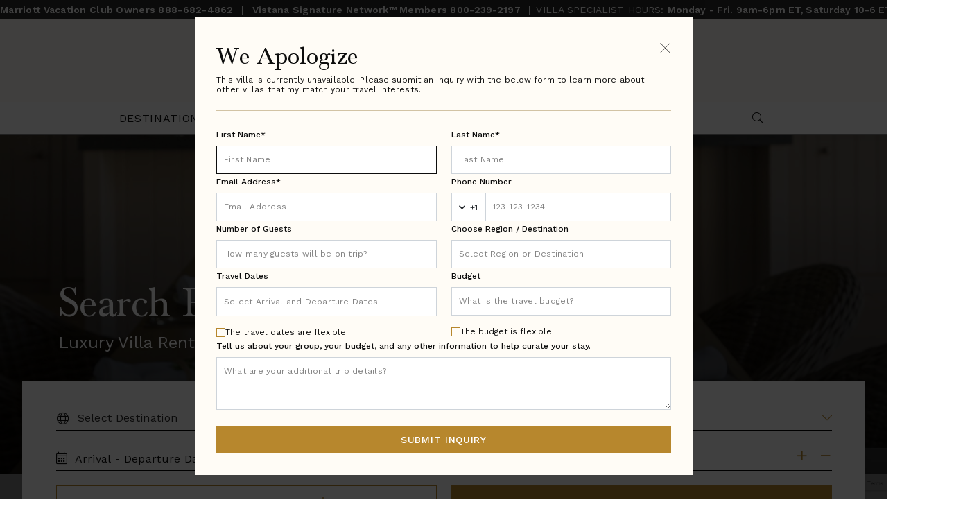

--- FILE ---
content_type: text/html; charset=UTF-8
request_url: https://mvcowner.villasofdistinction.com/villa/barbados/st-james/whitegates
body_size: 6825
content:
<!doctype html>
<!--[if lt IE 7]><html class="no-js lt-ie9 lt-ie8 lt-ie7" lang="en"><![endif]-->
<!--[if IE 7]><html class="no-js lt-ie9 lt-ie8" lang="en"><![endif]-->
<!--[if IE 8]><html class="no-js lt-ie9" lang="en"><![endif]-->
<!--[if gt IE 8]><!--><html class="no-js" lang="en"><!--<![endif]-->
<head>
  <meta charset="utf-8">
  <meta http-equiv="X-UA-Compatible" content="IE=edge,chrome=1">
  <meta name="viewport" content="width=device-width, initial-scale=1, shrink-to-fit=no maximum-scale=1,user-scalable=0">
  <meta http-equiv="Content-Security-Policy" content="frame-src https://www.google.com/ *.doubleclick.net/ www.googletagmanager.com">
  <!-- CSRF Token -->
  <meta name="csrf-token" content="50o3wdVGpswewDMquOQyTnPftaXDcv3ZEzy3OSzG">

  <title> All MVCOWNER with High and Low Season Rates </title>

  <meta name="description" content=" All MVCOWNER " />
      <meta name="keywords" content="" />
    <link rel="shortcut icon" href="https://mvcowner.villasofdistinction.com/img/specific/mvc/favicon-alt.ico" type="image/x-icon">

  <link rel="apple-touch-icon" href="https://mvcowner.villasofdistinction.com/img/specific/mvc/apple-touch-icon.png">
      <link rel="canonical" href="https://mvcowner.villasofdistinction.com/villa/barbados/st-james/whitegates" />
    <meta property="og:locale" content="en_US" />
  <meta property="og:type" content="website" />
  <meta property="og:title" content="" />
  <meta property="og:url" content="https://mvcowner.villasofdistinction.com/villa/barbados/st-james/whitegates" />
  <meta property="og:site_name" content="" />
  <meta name="twitter:card" content=""/>
  <meta name="twitter:title" content=""/>
  <meta name="twitter:domain" content=""/>
  <meta name="site_name" content="MVCOWNER"/>

  <!-- Preload Started -->
        <link href="https://cdn.jsdelivr.net/npm/bootstrap@5.0.2/dist/css/bootstrap.min.css"
          rel="preload"
          as="style">
  <!-- Preload Ended -->

  <!-- FONTAWESOME: Shared -->
        <link rel="preload"
          href="https://pro.fontawesome.com/releases/v5.8.2/css/all.css"
          integrity="sha384-xVVam1KS4+Qt2OrFa+VdRUoXygyKIuNWUUUBZYv+n27STsJ7oDOHJgfF0bNKLMJF"
          crossorigin="anonymous"
          as="style"
          onload="this.onload=null;this.rel='stylesheet'">
    
  <!-- CSS: Shared -->
  <link href="https://cdn.jsdelivr.net/npm/bootstrap@5.0.2/dist/css/bootstrap.min.css" rel="stylesheet" integrity="sha384-EVSTQN3/azprG1Anm3QDgpJLIm9Nao0Yz1ztcQTwFspd3yD65VohhpuuCOmLASjC" crossorigin="anonymous">
  <link rel="stylesheet" href="https://cdn.jsdelivr.net/npm/hotel-datepicker@4.6.0/dist/css/hotel-datepicker.min.css">
  <link rel="stylesheet" href="https://code.jquery.com/ui/1.12.1/themes/base/jquery-ui.css">

  <!-- Conditional Flickity CSS -->
      <link rel="stylesheet" href="https://cdnjs.cloudflare.com/ajax/libs/flickity/3.0.0/flickity.min.css">
    <link rel="stylesheet" href="https://unpkg.com/flickity-fullscreen@2.0.0/fullscreen.css">
  
  <!-- Google ReCaptcha -->
    <script src="https://www.google.com/recaptcha/api.js?render=6LdSvIkqAAAAAOL8wBhzZpIJwtweIRHTR7AJfUWi"></script>
    <script>
        function generateRecaptchaToken(action) {
            return new Promise((resolve, reject) => {
                if (!window.grecaptcha) {
                    reject('reCAPTCHA not loaded');
                    return;
                }
                window.grecaptcha.ready(() => {
                    window.grecaptcha
                        .execute("6LdSvIkqAAAAAOL8wBhzZpIJwtweIRHTR7AJfUWi", { action })
                        .then((token) => {
                            resolve(token);
                        })
                        .catch((err) => reject(err));
                });
            });
        }
    </script>

  <!-- FONTS: Shared -->
  <link rel="preload"
        href="https://fonts.googleapis.com/css2?family=Work+Sans:wght@100;200;300;400;500;600;700&family=Roboto&display=swap"
        as="style"
        crossorigin="anonymous"
        onload="this.onload=null;this.rel='stylesheet'">
      <link rel="stylesheet" href="https://use.typekit.net/uqv8atm.css">
      
  <!-- CSS: Specific -->
  <link rel="preload" as="style" href="https://mvcowner.villasofdistinction.com/build/assets/app-CxCNHUSm.css" /><link rel="stylesheet" href="https://mvcowner.villasofdistinction.com/build/assets/app-CxCNHUSm.css" />
  

  <script>
  window.dataLayer = window.dataLayer || [];
  function fnDataLayerPush(objData) {
    window.dataLayer = window.dataLayer || [];
    if (objData.page) {
    objData.page.loggedStatus = "N";
    }
    var pushResult = dataLayer.push(objData);
    //console.log('push.page : ' + pushResult);
    return pushResult;
  }
  </script>

      <script>
  fnDataLayerPush({
    'page': {
      'type': 'category - SERP',
      'destination': ``,
      'location': ``,
      'area': ``,
      'collection': ``,
    }
  });
</script>
  <script>
	// we need GA sent to salesforce working for now, in the future lets remove this, its only here to prevent js error
	var visitor_id = "";
	var medium = "";
	var source = "";
	var campaign = "";
	var term = "";
	var content = "";
	var session_count = "";
	var pageview_count = "";
</script> 

<script src="https://mvcowner.villasofdistinction.com/js/gasalesforce.js" type="text/javascript"></script>
  <script type='text/javascript'>
  get_campaign_info();
	var utma = get_utm_value(document.cookie, '__utma=', ';');
    var utmaArr = utma.split(".");
    var visitor_id = utmaArr[1] + '.' + utmaArr[2];
	//console.log("visitor_id="+visitor_id+", medium="+medium+", source="+source+", campaign="+campaign+", term="+term+", content="+content+", session_count="+session_count+", pageview_count="+pageview_count);
</script>	

          <!-- Google Tag Manager -->
      <script>(function(w,d,s,l,i){w[l]=w[l]||[];w[l].push({'gtm.start':
      new Date().getTime(),event:'gtm.js'});var f=d.getElementsByTagName(s)[0],
      j=d.createElement(s),dl=l!='dataLayer'?'&l='+l:'';j.async=true;j.src=
      'https://www.googletagmanager.com/gtm.js?id='+i+dl;f.parentNode.insertBefore(j,f);
      })(window,document,'script','dataLayer','GTM-W9F67WT');</script>
      <!-- End Google Tag Manager -->
        
  
</head>

<body class="clearfix">
  <!-- Google Tag Manager (noscript) -->
<noscript><iframe src="https://www.googletagmanager.com/ns.html?id=GTM-W9F67WT"
height="0" width="0" style="display:none;visibility:hidden"></iframe></noscript>
<!-- End Google Tag Manager (noscript) -->

  <div id="app"
      data-app-id="6"
       class=" app-container ">
    
    <!-- start #header-main -->
<header id="header-main" class="fixed-top">
      <div class="header-hours">
      <span class="phone d-block d-lg-inline-block text-nowrap fw-600">
        <span class="d-block d-lg-inline-block header-phone-number">
          Marriott Vacation Club Owners
          <a href="tel:8886824862" target="_blank" class="text-decoration-none gtm_click_to_call" ga_location="banner"><span class="fw-600">888-682-4862</span></a>
        </span>
        <span class="mx-2 d-none d-lg-inline-block">|</span>
        <span class="d-block d-lg-inline-block header-phone-number">
          Vistana Signature Network™ Members
          <a href="tel:8002392197" target="_blank" class="text-decoration-none fw-600 gtm_click_to_call" ga_location="banner"><span class="fw-600">800-239-2197</span></a>
        </span>
        <span class="d-inline-flex flex-wrap justify-content-center header-phone-number">
          <span class="mx-2 d-none d-lg-inline-block">|</span>
          <p>VILLA SPECIALIST HOURS: <strong>Monday - Fri. 9am-6pm ET,&nbsp;Saturday 10-6 ET,&nbsp;Closed Sunday</strong></p>
        </span>
      </span>
    </div>
  
  <div class="container-fluid m-0 p-0">
    <div class="row">
      <div class="header-top col-12">
        <div class="header-logo d-flex justify-content-between justify-content-lg-center align-items-center px-3 px-lg-0">
          <a href="/"><img alt="Villas of Distinction | A travel provider for Marriott Vacation Club®" src="https://mvcowner.villasofdistinction.com/img/specific/mvc/MVC_Partner_Logo.svg"/></a>

          <button class="navbar-toggler d-lg-none" type="button" data-bs-toggle="collapse" data-bs-target="#navbarCollapse" aria-controls="navbarCollapse" aria-expanded="false" aria-label="Toggle navigation">
            <i class="fal fa-bars"></i>
            <i class="fal fa-times"></i>
          </button>
        </div>
      </div>

      <div class="header-btm col-12">
        <!-- start #navbar-main -->
        <nav id="navbar-main" class="navbar navbar-expand-lg navbar-light" role="navigation">
          <div class="container">
            <div class="collapse navbar-collapse" id="navbarCollapse">
              <ul class="navbar-nav align-items-center justify-content-around w-100 py-2 py-md-4 py-lg-0">
                <!-- Destinations Dropdown -->
                <li class="nav-item nav-nodrop">
                  <a class="nav-link gtm_click" ga_location="header" ga_text="Destinations" href="/destinations">Destinations</a>
                </li>
                <li class="nav-item dropdown">
                  <a href="#" data-bs-toggle="dropdown" class="nav-link dropdown-toggle" id="dropdown02" role="button">Collections</a>
                  <ul class="dropdown-menu MobileMenuDivWrapper" aria-labelledby="dropdown02">
                    <li class="nav-item">
                      <a href="#" class="sub-menu-toggle dropdown-item" id="dropdown02-1" role="button">Sports</a>
                      <ul class="dropdown-menu sub-menu" aria-labelledby="dropdown02-1">
                        <li class="nav-item"><a class="dropdown-item gtm_click" ga_location="header" ga_text="Villa Collections > Sports > Golf" href="/collections/golf">Golf</a></li>
                        <li class="nav-item"><a class="dropdown-item gtm_click" ga_location="header" ga_text="Villa Collections > Sports > Ski & Snow" href="/collections/ski-snow">Ski & Snow</a></li>
                        <li class="nav-item"><a class="dropdown-item gtm_click" ga_location="header" ga_text="Villa Collections > Sports > Tennis" href="/collections/tennis">Tennis</a></li>
                      </ul>
                    </li>
                    <li class="nav-item">
                      <a href="#" class="sub-menu-toggle dropdown-item" id="dropdown02-2" role="button">Lifestyles</a>
                      <ul class="dropdown-menu sub-menu" aria-labelledby="dropdown02-2">
                        <li class="nav-item"><a class="dropdown-item gtm_click" ga_location="header" ga_text="Villa Collections > Lifestyles > Eco-Friendly" href="/collections/ecofriendly">Eco-Friendly</a></li>
                        <li class="nav-item"><a class="dropdown-item gtm_click" ga_location="header" ga_text="Villa Collections > Lifestyles > Extra Privacy" href="/collections/extra-privacy">Extra Privacy</a></li>
                        <li class="nav-item"><a class="dropdown-item gtm_click" ga_location="header" ga_text="Villa Collections > Lifestyles > Family" href="/collections/family">Family</a></li>
                        <li class="nav-item"><a class="dropdown-item gtm_click" ga_location="header" ga_text="Villa Collections > Lifestyles > Couples/Groups" href="/collections/couplesgroups">Couples/Groups</a></li>
                        <li class="nav-item"><a class="dropdown-item gtm_click" ga_location="header" ga_text="Villa Collections > Lifestyles > Kid-Friendly" href="/collections/kidfriendly">Kid-Friendly</a></li>
                        <li class="nav-item"><a class="dropdown-item gtm_click" ga_location="header" ga_text="Villa Collections > Lifestyles > LGBTQ+" href="/collections/lgbt">LGBTQ+</a></li>
                        <li class="nav-item"><a class="dropdown-item gtm_click" ga_location="header" ga_text="Villa Collections > Lifestyles > Limited Mobility" href="/collections/limited-mobility">Limited Mobility</a></li>
                        <li class="nav-item"><a class="dropdown-item gtm_click" ga_location="header" ga_text="Villa Collections > Lifestyles > Multi-Generational" href="/collections/multigenerational">Multi-Generational</a></li>
                        <li class="nav-item"><a class="dropdown-item gtm_click" ga_location="header" ga_text="Villa Collections > Lifestyles > Pet Friendly" href="/collections/pet-friendly">Pet Friendly</a></li>
                        <li class="nav-item"><a class="dropdown-item gtm_click" ga_location="header" ga_text="Villa Collections > Lifestyles > Long Weekend/Short Stay" href="/collections/long-weekend-short-stay">Long Weekend/Short Stay</a></li>
                        <li class="nav-item"><a class="dropdown-item gtm_click" ga_location="header" ga_text="Villa Collections > Lifestyles > Spa Retreat" href="/collections/spa-retreat">Spa Retreat</a></li>
                      </ul>
                    </li>
                    <li class="nav-item">
                      <a href="#" class="sub-menu-toggle dropdown-item" id="dropdown02-3" role="button">Events</a>
                      <ul class="dropdown-menu sub-menu" aria-labelledby="dropdown02-3">
                        <li class="nav-item"><a class="dropdown-item gtm_click" ga_location="header" ga_text="Villa Collections > Events > Corporate Retreat" href="/collections/corporate-retreat">Corporate Retreat</a></li>
                        <li class="nav-item"><a class="dropdown-item gtm_click" ga_location="header" ga_text="Villa Collections > Events > Girlfriend Getaway" href="/collections/girlfriend-getaway">Girlfriend Getaway</a></li>
                        <li class="nav-item"><a class="dropdown-item gtm_click" ga_location="header" ga_text="Villa Collections > Events > Honeymoon" href="/collections/honeymoon-romantic">Honeymoon</a></li>
                        <li class="nav-item"><a class="dropdown-item gtm_click" ga_location="header" ga_text="Villa Collections > Events > Wedding" href="/collections/wedding">Wedding</a></li>
                      </ul>
                    </li>
                    <li class="nav-item">
                      <a href="#" class="sub-menu-toggle dropdown-item" id="dropdown02-4" role="button">Unique</a>
                      <ul class="dropdown-menu sub-menu" aria-labelledby="dropdown02-4">
                        <li class="nav-item"><a class="dropdown-item gtm_click" ga_location="header" ga_text="Villa Collections > Unique > Celebrity" href="/collections/celebrity">Celebrity</a></li>
                        <li class="nav-item"><a class="dropdown-item gtm_click" ga_location="header" ga_text="Villa Collections > Unique > Chairman's Collection" href="/collections/chairmans-collection">Chairman's Collection</a></li>
                        <li class="nav-item"><a class="dropdown-item gtm_click" ga_location="header" ga_text="Villa Collections > Unique > European Island" href="/collections/european-island">European Island</a></li>
                        <li class="nav-item"><a class="dropdown-item gtm_click" ga_location="header" ga_text="Villa Collections > Unique > Historic Estates" href="/collections/historic-estates">Historic Estates</a></li>
                        <li class="nav-item"><a class="dropdown-item gtm_click" ga_location="header" ga_text="Villa Collections > Unique > Private Island" href="/collections/private-island">Private Island</a></li>
                        <li class="nav-item"><a class="dropdown-item gtm_click" ga_location="header" ga_text="Villa Collections > Unique > Resort" href="/collections/resort">Resort</a></li>
                        <li class="nav-item"><a class="dropdown-item gtm_click" ga_location="header" ga_text="Villa Collections > Unique > Wine Region" href="/collections/wine-region">Wine Region</a></li>
                      </ul>
                    </li>
                  </ul>
                </li>
                <li class="nav-item nav-nodrop">
                  <a class="nav-link gtm_click" ga_location="header" ga_text="Resources > Travel Insurance" href="/travel-protection">Travel Insurance</a>
                </li>
                                <li class="nav-item nav-nodrop d-none d-lg-block">
                  <a class="nav-link searchtoggle" aria-label="Search Villas">
                    <i id="searchtoggle" class="fal fa-search"></i>
                  </a>
                </li>
                <li class="nav-item nav-nodrop d-block d-lg-none">
                  <search-page-input-mobile></search-page-input-mobile>
                </li>
              </ul>
            </div><!-- /.nav-collapse -->
          </div>
        </nav><!-- end #navbar-main -->
        <search-page-input></search-page-input>
      </div>
    </div>
  </div>
</header><!-- end #header-main

    <!-- start Error messages -->
    <div class="container-fluid px-0">
      
      
      <div data-js-alert role="alert" class="alert d-none">
        
      </div>

    </div>
    <div class="row">
      <div class="col-md-8 offset-md-2 errors">
              </div>
    </div>
    <!-- end Error messages -->

        <sticky-floater></sticky-floater>

      <main role="main" id="content" class=" pb-4  serp-content">
        <serp-display-vod-redesign
      site-name="mvc"
      site-id="6"
      :destinations="[]"
      :locations="[]"
      :sub-locations="[]"
      :price-to-show="[]"
      :item="{
        bedrooms: [],
        villaName: 'La Bergerie',
        destName: `Cote d'Azure, France`,
        selected_amenities: [],
        selected_destination: &quot;&quot;,
        amenities: [],
        villa_amenities: [],
        geoOfVillasCallOut: '',
        is_agent: 0,
        max_page: 0,
        messageserp: ``,
      }"
      :form="{
        id: 'serpform',
        method: 'GET',
        action: 'https://mvcowner.villasofdistinction.com/villas/search',
        data: {
          destination_id: '',
          location_id: '',
          location: ``,
          subLocation_id: '',
          guests: '1',
          price_from: '',
          price_to: '',
          newest: '',
          region_id: '',
          bedroom_count: '',
          collection_id: '',
          rates_dropdown_serp: '',
          pricerange: '',
          exclusive_offers: '',
          sort_type: '',
          search_key: '',
        },
      }"
      :villas="[]"
      http-query=""
      background-image=""
      message=""
      :ga-tracking="true"
      :ga-search-view-photos-tracking="false"
      :ga-villa-conv-filter-tracking="false"
      :search-form-labels="{
        bedrooms: ''
      }"
      :split-search-total-request="false"
      :availability-request-disabled-dates='["2025-12-31"]'
    ></serp-display-vod-redesign>

      </main>


  
  
  <serp-email-subscribe-modal
    v-if="0 == 1"
    :supports="$appMode.supportsEmailSubscription(`mvc`)"
    :shown="'no' !== 'no'"
    url="/villas/email-subscribe"
    form-id="subscribePopup"
    title="Villas of Distinction"
    img="https://mvcowner.villasofdistinction.com/img/specific/mvc/logo-mvc.svg"
    site-name="mvc"
    main-phone="888-682-4862"
    main-phone-link="tel:888-682-4862"
    ga-visitor-id=""
  ></serp-email-subscribe-modal>

          <hidden-villa-modal auto-open 
                          site-name="mvc"
                          ga-visitor-id=""
                          ga-medium=""
                          ga-source=""
                          ga-campaign=""
                          ga-term=""
                          ga-content=""
                          :ga-session-count="0"
                          :ga-pageviews="0" 
                          @success="$refs.openFormThankYouModal.show()"></hidden-villa-modal>
      <open-form-thank-you-modal 
        site-name="mvc" 
        main-phone="888-682-4862" 
        main-phone-link="tel:888-682-4862" 
        ref="openFormThankYouModal">
        <template #villa_hours>
          <p>VILLA SPECIALIST HOURS: <strong>Monday - Fri. 9am-6pm ET,&nbsp;Saturday 10-6 ET,&nbsp;Closed Sunday</strong></p>
        </template>
      </open-form-thank-you-modal>
    
      
    
    <!-- start #footer-main -->		
<footer id="footer-main" class="clearfix gtm_scroll_to_footer">
  <div class="footer-top">
    <div class="container">
      <div class="row justify-content-center">
        <div class="col-auto">
          <a class="mb-3 nav-link body-1-letter-spacing gtm_click" ga_location="footer" ga_text="Destinations" href="/destinations">Destinations</a>
        </div>
        <div class="col-auto">
          <a class="mb-3 nav-link body-1-letter-spacing gtm_click" ga_location="footer" ga_text="Terms & Conditions" href="/mvc-owner-terms-and-conditions">Terms & Conditions</a>
        </div>
        <div class="col-auto">
          <a class="mb-3 nav-link body-1-letter-spacing gtm_click" ga_location="footer" ga_text="Privacy Policy" href="/privacy">Privacy Policy</a>
        </div>
      </div>
    </div>
  </div>
  <div class="footer-btm">
    <div class="container text-center">
      <div class="row">
        <div class="col-12 disclaimer">
          <p>
            Copyright &copy; 2025 <strong>Villas of Distinction | A travel provider for Abound by Marriott Vacations™</strong>/WTH. All rights reserved.  
          </p>
          <p>
            Vacation options presented to Owners on this website are offered by Luxury Travel Holdings, Inc., a New York corporation doing business as Villas of Distinction pursuant to an agreement with Marriott Resorts, Travel Company, Inc. d/b/a MVC Exchange Company. Selected villas (Ritz Carlton Club Residences, Tuscan Villa, The West Wing, The Grand Timber Lodge, The Colorado Lodge) on the site and certain concierge services (in-home massage and spa services, babysitting or nanny services, helicopter tours, boating, scuba diving, snuba diving, surfing, segway rentals, parasailing, hang-gliding, parachuting, skydiving, bungee jumping, cliff diving, water-walking, and building-walking) listed within a specific Villa property are unavailable through the Abound by Marriott Vacations™ exchange program and the Vistana Signature Network. A Villas of Distinction specialist or Concierge will be able to confirm the availability of any villas and concierge services listed on the site.
          </p>
          <p>
            Access to Vacation Homes is made available through the Abound by Marriott Vacations™ exchange program and is subject to the terms and conditions as outlined in the applicable Abound documents. Actual experiences will be provided via contractual arrangements with third-party providers and may require the payment of additional fees. The experiences described herein are examples of potential vacation opportunities and are subject to change.
          </p>
          <p>
            Marriott Vacation Club International and its respective affiliates and subsidiaries make no warranty, express or implied, as to the condition, capacity, performance, features or amenities or any other aspect of the activities, events, or service providers listed herein. No inquiry has been made into the activities or events, or the qualifications or the quality of services offered by the providers. Do not consider this an endorsement of or recommendation for any of the activities, events, or providers.
          </p>
          <p>
            MDC-25-200
          </p>
        </div>
      </div>
    </div>
  </div>
</footer><!-- end #footer-main -->
  </div>

  
  <!-- JS: Shared -->
  <script src="https://code.jquery.com/jquery-3.5.1.min.js" integrity="sha256-9/aliU8dGd2tb6OSsuzixeV4y/faTqgFtohetphbbj0=" crossorigin="anonymous"></script>
  <script src="https://code.jquery.com/ui/1.12.1/jquery-ui.min.js" integrity="sha256-VazP97ZCwtekAsvgPBSUwPFKdrwD3unUfSGVYrahUqU=" crossorigin="anonymous"></script>
  <script src="https://cdn.jsdelivr.net/npm/bootstrap@5.0.2/dist/js/bootstrap.bundle.min.js" integrity="sha384-MrcW6ZMFYlzcLA8Nl+NtUVF0sA7MsXsP1UyJoMp4YLEuNSfAP+JcXn/tWtIaxVXM" crossorigin="anonymous"></script>
    <script src="https://cdn.jsdelivr.net/npm/masonry-layout@4.2.2/dist/masonry.pkgd.min.js" integrity="sha384-GNFwBvfVxBkLMJpYMOABq3c+d3KnQxudP/mGPkzpZSTYykLBNsZEnG2D9G/X/+7D" crossorigin="anonymous" async></script>
  
  <!-- JS: Shared -->
  <script type="text/javascript" src="https://mvcowner.villasofdistinction.com/js/moment.js"></script>
    <script src="https://photos.wthvillas.com/assets/offcanvas.js"></script>
  
  <script src="https://cdn.jsdelivr.net/npm/fecha@4.2.3/lib/fecha.umd.min.js"></script>
  <script src="https://cdn.jsdelivr.net/npm/hotel-datepicker@4.6.0/dist/js/hotel-datepicker.min.js" integrity="sha256-KjrzYJqNUit8ungNL0Peyy7YDeNBTcaj9fDcYwX3ClQ=" crossorigin="anonymous"></script>
  
  
    <script src="https://photos.wthvillas.com/assets/jquery.morelines.min.js"></script>
  <script src="https://photos.wthvillas.com/assets/easing.min.js"></script>
        <script src="https://cdnjs.cloudflare.com/ajax/libs/flickity/3.0.0/flickity.pkgd.min.js"></script>
    <script src="https://unpkg.com/flickity-fullscreen@2.0.0/fullscreen.js"></script>
    <script src="https://photos.wthvillas.com/assets/jquery.tablesort.min.js"></script>
  <script src="https://mvcowner.villasofdistinction.com/js/mail-script.js"></script>
    
  
  <link rel="preload" as="style" href="https://mvcowner.villasofdistinction.com/build/assets/vue-router-D0P6cQxY.css" /><link rel="preload" as="style" href="https://mvcowner.villasofdistinction.com/build/assets/app-WUpz6zAr.css" /><link rel="modulepreload" href="https://mvcowner.villasofdistinction.com/build/assets/main-0wiUNHHY.js" /><link rel="modulepreload" href="https://mvcowner.villasofdistinction.com/build/assets/index-Bo4r0FFC.js" /><link rel="modulepreload" href="https://mvcowner.villasofdistinction.com/build/assets/app-jhleAU9z.js" /><link rel="modulepreload" href="https://mvcowner.villasofdistinction.com/build/assets/vue-router-iYGiRBun.js" /><link rel="stylesheet" href="https://mvcowner.villasofdistinction.com/build/assets/vue-router-D0P6cQxY.css" /><link rel="stylesheet" href="https://mvcowner.villasofdistinction.com/build/assets/app-WUpz6zAr.css" /><script type="module" src="https://mvcowner.villasofdistinction.com/build/assets/main-0wiUNHHY.js"></script><script type="module" src="https://mvcowner.villasofdistinction.com/build/assets/app-jhleAU9z.js"></script>
  
  
  
  
  <script>
    window.onload = function () {
    $('.toast-btn').click(function(){
      $("#home-toast").fadeOut();
    });
    };
  </script>

    </body>
</html>


--- FILE ---
content_type: text/html; charset=utf-8
request_url: https://www.google.com/recaptcha/api2/anchor?ar=1&k=6LdSvIkqAAAAAOL8wBhzZpIJwtweIRHTR7AJfUWi&co=aHR0cHM6Ly9tdmNvd25lci52aWxsYXNvZmRpc3RpbmN0aW9uLmNvbTo0NDM.&hl=en&v=cLm1zuaUXPLFw7nzKiQTH1dX&size=invisible&anchor-ms=20000&execute-ms=15000&cb=wt3156e9t6ds
body_size: 45012
content:
<!DOCTYPE HTML><html dir="ltr" lang="en"><head><meta http-equiv="Content-Type" content="text/html; charset=UTF-8">
<meta http-equiv="X-UA-Compatible" content="IE=edge">
<title>reCAPTCHA</title>
<style type="text/css">
/* cyrillic-ext */
@font-face {
  font-family: 'Roboto';
  font-style: normal;
  font-weight: 400;
  src: url(//fonts.gstatic.com/s/roboto/v18/KFOmCnqEu92Fr1Mu72xKKTU1Kvnz.woff2) format('woff2');
  unicode-range: U+0460-052F, U+1C80-1C8A, U+20B4, U+2DE0-2DFF, U+A640-A69F, U+FE2E-FE2F;
}
/* cyrillic */
@font-face {
  font-family: 'Roboto';
  font-style: normal;
  font-weight: 400;
  src: url(//fonts.gstatic.com/s/roboto/v18/KFOmCnqEu92Fr1Mu5mxKKTU1Kvnz.woff2) format('woff2');
  unicode-range: U+0301, U+0400-045F, U+0490-0491, U+04B0-04B1, U+2116;
}
/* greek-ext */
@font-face {
  font-family: 'Roboto';
  font-style: normal;
  font-weight: 400;
  src: url(//fonts.gstatic.com/s/roboto/v18/KFOmCnqEu92Fr1Mu7mxKKTU1Kvnz.woff2) format('woff2');
  unicode-range: U+1F00-1FFF;
}
/* greek */
@font-face {
  font-family: 'Roboto';
  font-style: normal;
  font-weight: 400;
  src: url(//fonts.gstatic.com/s/roboto/v18/KFOmCnqEu92Fr1Mu4WxKKTU1Kvnz.woff2) format('woff2');
  unicode-range: U+0370-0377, U+037A-037F, U+0384-038A, U+038C, U+038E-03A1, U+03A3-03FF;
}
/* vietnamese */
@font-face {
  font-family: 'Roboto';
  font-style: normal;
  font-weight: 400;
  src: url(//fonts.gstatic.com/s/roboto/v18/KFOmCnqEu92Fr1Mu7WxKKTU1Kvnz.woff2) format('woff2');
  unicode-range: U+0102-0103, U+0110-0111, U+0128-0129, U+0168-0169, U+01A0-01A1, U+01AF-01B0, U+0300-0301, U+0303-0304, U+0308-0309, U+0323, U+0329, U+1EA0-1EF9, U+20AB;
}
/* latin-ext */
@font-face {
  font-family: 'Roboto';
  font-style: normal;
  font-weight: 400;
  src: url(//fonts.gstatic.com/s/roboto/v18/KFOmCnqEu92Fr1Mu7GxKKTU1Kvnz.woff2) format('woff2');
  unicode-range: U+0100-02BA, U+02BD-02C5, U+02C7-02CC, U+02CE-02D7, U+02DD-02FF, U+0304, U+0308, U+0329, U+1D00-1DBF, U+1E00-1E9F, U+1EF2-1EFF, U+2020, U+20A0-20AB, U+20AD-20C0, U+2113, U+2C60-2C7F, U+A720-A7FF;
}
/* latin */
@font-face {
  font-family: 'Roboto';
  font-style: normal;
  font-weight: 400;
  src: url(//fonts.gstatic.com/s/roboto/v18/KFOmCnqEu92Fr1Mu4mxKKTU1Kg.woff2) format('woff2');
  unicode-range: U+0000-00FF, U+0131, U+0152-0153, U+02BB-02BC, U+02C6, U+02DA, U+02DC, U+0304, U+0308, U+0329, U+2000-206F, U+20AC, U+2122, U+2191, U+2193, U+2212, U+2215, U+FEFF, U+FFFD;
}
/* cyrillic-ext */
@font-face {
  font-family: 'Roboto';
  font-style: normal;
  font-weight: 500;
  src: url(//fonts.gstatic.com/s/roboto/v18/KFOlCnqEu92Fr1MmEU9fCRc4AMP6lbBP.woff2) format('woff2');
  unicode-range: U+0460-052F, U+1C80-1C8A, U+20B4, U+2DE0-2DFF, U+A640-A69F, U+FE2E-FE2F;
}
/* cyrillic */
@font-face {
  font-family: 'Roboto';
  font-style: normal;
  font-weight: 500;
  src: url(//fonts.gstatic.com/s/roboto/v18/KFOlCnqEu92Fr1MmEU9fABc4AMP6lbBP.woff2) format('woff2');
  unicode-range: U+0301, U+0400-045F, U+0490-0491, U+04B0-04B1, U+2116;
}
/* greek-ext */
@font-face {
  font-family: 'Roboto';
  font-style: normal;
  font-weight: 500;
  src: url(//fonts.gstatic.com/s/roboto/v18/KFOlCnqEu92Fr1MmEU9fCBc4AMP6lbBP.woff2) format('woff2');
  unicode-range: U+1F00-1FFF;
}
/* greek */
@font-face {
  font-family: 'Roboto';
  font-style: normal;
  font-weight: 500;
  src: url(//fonts.gstatic.com/s/roboto/v18/KFOlCnqEu92Fr1MmEU9fBxc4AMP6lbBP.woff2) format('woff2');
  unicode-range: U+0370-0377, U+037A-037F, U+0384-038A, U+038C, U+038E-03A1, U+03A3-03FF;
}
/* vietnamese */
@font-face {
  font-family: 'Roboto';
  font-style: normal;
  font-weight: 500;
  src: url(//fonts.gstatic.com/s/roboto/v18/KFOlCnqEu92Fr1MmEU9fCxc4AMP6lbBP.woff2) format('woff2');
  unicode-range: U+0102-0103, U+0110-0111, U+0128-0129, U+0168-0169, U+01A0-01A1, U+01AF-01B0, U+0300-0301, U+0303-0304, U+0308-0309, U+0323, U+0329, U+1EA0-1EF9, U+20AB;
}
/* latin-ext */
@font-face {
  font-family: 'Roboto';
  font-style: normal;
  font-weight: 500;
  src: url(//fonts.gstatic.com/s/roboto/v18/KFOlCnqEu92Fr1MmEU9fChc4AMP6lbBP.woff2) format('woff2');
  unicode-range: U+0100-02BA, U+02BD-02C5, U+02C7-02CC, U+02CE-02D7, U+02DD-02FF, U+0304, U+0308, U+0329, U+1D00-1DBF, U+1E00-1E9F, U+1EF2-1EFF, U+2020, U+20A0-20AB, U+20AD-20C0, U+2113, U+2C60-2C7F, U+A720-A7FF;
}
/* latin */
@font-face {
  font-family: 'Roboto';
  font-style: normal;
  font-weight: 500;
  src: url(//fonts.gstatic.com/s/roboto/v18/KFOlCnqEu92Fr1MmEU9fBBc4AMP6lQ.woff2) format('woff2');
  unicode-range: U+0000-00FF, U+0131, U+0152-0153, U+02BB-02BC, U+02C6, U+02DA, U+02DC, U+0304, U+0308, U+0329, U+2000-206F, U+20AC, U+2122, U+2191, U+2193, U+2212, U+2215, U+FEFF, U+FFFD;
}
/* cyrillic-ext */
@font-face {
  font-family: 'Roboto';
  font-style: normal;
  font-weight: 900;
  src: url(//fonts.gstatic.com/s/roboto/v18/KFOlCnqEu92Fr1MmYUtfCRc4AMP6lbBP.woff2) format('woff2');
  unicode-range: U+0460-052F, U+1C80-1C8A, U+20B4, U+2DE0-2DFF, U+A640-A69F, U+FE2E-FE2F;
}
/* cyrillic */
@font-face {
  font-family: 'Roboto';
  font-style: normal;
  font-weight: 900;
  src: url(//fonts.gstatic.com/s/roboto/v18/KFOlCnqEu92Fr1MmYUtfABc4AMP6lbBP.woff2) format('woff2');
  unicode-range: U+0301, U+0400-045F, U+0490-0491, U+04B0-04B1, U+2116;
}
/* greek-ext */
@font-face {
  font-family: 'Roboto';
  font-style: normal;
  font-weight: 900;
  src: url(//fonts.gstatic.com/s/roboto/v18/KFOlCnqEu92Fr1MmYUtfCBc4AMP6lbBP.woff2) format('woff2');
  unicode-range: U+1F00-1FFF;
}
/* greek */
@font-face {
  font-family: 'Roboto';
  font-style: normal;
  font-weight: 900;
  src: url(//fonts.gstatic.com/s/roboto/v18/KFOlCnqEu92Fr1MmYUtfBxc4AMP6lbBP.woff2) format('woff2');
  unicode-range: U+0370-0377, U+037A-037F, U+0384-038A, U+038C, U+038E-03A1, U+03A3-03FF;
}
/* vietnamese */
@font-face {
  font-family: 'Roboto';
  font-style: normal;
  font-weight: 900;
  src: url(//fonts.gstatic.com/s/roboto/v18/KFOlCnqEu92Fr1MmYUtfCxc4AMP6lbBP.woff2) format('woff2');
  unicode-range: U+0102-0103, U+0110-0111, U+0128-0129, U+0168-0169, U+01A0-01A1, U+01AF-01B0, U+0300-0301, U+0303-0304, U+0308-0309, U+0323, U+0329, U+1EA0-1EF9, U+20AB;
}
/* latin-ext */
@font-face {
  font-family: 'Roboto';
  font-style: normal;
  font-weight: 900;
  src: url(//fonts.gstatic.com/s/roboto/v18/KFOlCnqEu92Fr1MmYUtfChc4AMP6lbBP.woff2) format('woff2');
  unicode-range: U+0100-02BA, U+02BD-02C5, U+02C7-02CC, U+02CE-02D7, U+02DD-02FF, U+0304, U+0308, U+0329, U+1D00-1DBF, U+1E00-1E9F, U+1EF2-1EFF, U+2020, U+20A0-20AB, U+20AD-20C0, U+2113, U+2C60-2C7F, U+A720-A7FF;
}
/* latin */
@font-face {
  font-family: 'Roboto';
  font-style: normal;
  font-weight: 900;
  src: url(//fonts.gstatic.com/s/roboto/v18/KFOlCnqEu92Fr1MmYUtfBBc4AMP6lQ.woff2) format('woff2');
  unicode-range: U+0000-00FF, U+0131, U+0152-0153, U+02BB-02BC, U+02C6, U+02DA, U+02DC, U+0304, U+0308, U+0329, U+2000-206F, U+20AC, U+2122, U+2191, U+2193, U+2212, U+2215, U+FEFF, U+FFFD;
}

</style>
<link rel="stylesheet" type="text/css" href="https://www.gstatic.com/recaptcha/releases/cLm1zuaUXPLFw7nzKiQTH1dX/styles__ltr.css">
<script nonce="9J0DxihZABy2S5OzVBsu_Q" type="text/javascript">window['__recaptcha_api'] = 'https://www.google.com/recaptcha/api2/';</script>
<script type="text/javascript" src="https://www.gstatic.com/recaptcha/releases/cLm1zuaUXPLFw7nzKiQTH1dX/recaptcha__en.js" nonce="9J0DxihZABy2S5OzVBsu_Q">
      
    </script></head>
<body><div id="rc-anchor-alert" class="rc-anchor-alert"></div>
<input type="hidden" id="recaptcha-token" value="[base64]">
<script type="text/javascript" nonce="9J0DxihZABy2S5OzVBsu_Q">
      recaptcha.anchor.Main.init("[\x22ainput\x22,[\x22bgdata\x22,\x22\x22,\[base64]/[base64]/[base64]/[base64]/[base64]/[base64]/[base64]\\u003d\\u003d\x22,\[base64]\\u003d\x22,\x22w6UoKcO5SjNCRMO8wo1TWsKuw5/[base64]/w6UOaHhkw78bwp56T1pZY8Kcw4plwpjDuiEIwrTCu27Cv2jCvGFZwpvCusK0w73CghMywoZyw6xhK8OTwr3Cg8OUworCocKsf3kYwrPCm8KMbTnDvMOhw5EDw4PDjMKEw4FoSlfDmMKAPRHCqMKzwppkeSh7w6NGGsODw4DCmcOqO0Q8wqwfZsO3wp5ZGSh/w7h5Z37DlsK5ayvDmHMkQMOvwqrCpsOGw6nDuMO3w51Iw4nDgcKOwqhSw5/Dm8Otwp7CtcOicgg3w7bCtMOhw4XDpRgPNAxUw4/DjcO2Cm/DpEbDhMOoRV/[base64]/CqhvCogDDiWAPw5/DmcK7ADIew40XfMO9wqsAY8O5e0xnQMO8F8OFSMOWwrTCnGzCmlYuB8OIOwjCqsKkwqLDv2VDwqR9HsOBF8Ofw7HDvDRsw4HDmGBGw6DCoMKGwrDDrcO1wonCnVzDswJHw5/CmR/Co8KAG1YBw5nDicK/PnbCk8Ktw4UWBW7DvnTCncK/wrLCmxoxwrPCuiLCjsOxw54Cwo4Hw7/DowMeFsKAw4zDj2gfFcOfZcKeDQ7DisKSWCzCgcKQw70rwokwPQHCisOawq0/R8Orwpo/a8O0S8OwPMOOMzZSw7cbwoFKw6HDiXvDuTTChsOfwpvCosK/KsKHw5LCqAnDmcONdcOHXGofCyw8EMKBwo3CszgZw7HCtkfCsAfCiQVvwrfDn8Kmw7dgPnU9w4DCrnXDjMKDG0Iuw6V9S8KBw7cWwpZhw5bDqE/DkEJgw4sjwrcqwpPCmMOjwofDssKtw5UPNsKKw4TCtQjDjsOkf2bCkSnCncOyGS3CvcKENVXCqsOLwr8PGiogwqfDg281V8KwcsOxw5rClAXCu8KTdcOOw4zDuyd3OznCrx/CucKLwpJkworCocOGwpnDgRzDtsKMw6bChxZ4woHDpCDDg8KlKCU2XjvDv8OcXBfCrsKzwoUFw6HCq242w7lJw6bCvCHCnsOzwr/[base64]/DgcOuw5vDiMKuw4Jbwq9qShfDhVtPw4DDucKVBMKGwoTCn8Knw71XC8OOBsKPwoBow64JbDEHbAzDlsOtw7fDpg3CpDnDrlLDnTEAUndHNDvCk8O4cl4bwrbDvcKAwqYmFsOLwowKQybClBo1w4vCpsKSw6XDol1cQS/Dky59wp07aMOgwpvDnHbCjcO0w7FYwqMCw5A0w7AcwqjCocOOw7fCiMKfD8KGw7QSw6zCgh9dU8OhEcOSw4/[base64]/[base64]/Ck8KOAcKwVELCvTgew7FKw4bCjGd1w7AoZQfCucKQwoVmw5vCisOAW3Y2wqTDi8KOw59wJsOcw7R2w6PDisO5wp4dw7cKw7fClcOXXiHDgjLCpsOIWWtowoBXImLDmsKkDcKMw61Dw7low43DqMOMw7tkwqfCgcOCw4HCsmFTZTDCqcK/wp7DgUxtw7h2wqbCl0RywozCvlPDl8KYw65nwo7Ds8Ovwr0XT8OEAsKmwr/DpsKowq1gVWE/woxZw7zCsBXCiiUDexEiD1jCncKifsK9wqVfD8OsVsKUEWxLZsOjHxsGw4Nhw5gdeMKGVcO+wq3ClHXCohU5GsK8wrjDgSUEPsKEMMO4eFMkw67Dl8O1DlnDs8K9w64SZhvDvcKxw4NzW8KJVivDrANXwrIswrXDtMO0ZcOywqLCusKtwp/CrFJxwpPCoMOpDmvDn8Ojw6EhIcK7BWg8DMKiA8OEw4LDjzcNY8OSM8OUw5/[base64]/CcOKdH/[base64]/Ch8O9w5IwTC7Ch3M3DH8gw4Ixw4hMwq/Cr2bDnlgCDCTCm8OETX3CkDfDp8KeSQbCmcKyw4vCqcKAAn9rZlJEOsKZw6YPGBHCqCxWw5XDqBtKwo0FwoPDssO2C8Kiw4jDucKNJ27DgMOFOsKUwpxkw7fChsKBN0DDrVsww77DjUQ7Q8KJW2dewpXCjMO+w4zCj8O0JHrDuzslcsK6KsKaUMKBw69TBSvDjsOdw5/DucOAwrXClcKBw7cjNsKhwqXDs8OfVCnCg8KnUcORw4B7wrjDuMKuwql/dcOTesK+wpokw6nCvsKASlXDu8O5w5rDiXInwq84RcK4wph/X2nDpsKpH2J9w4DDgkFGwrjCo07CnTzDoCfCmCJawqLDicKCwrTDsMO2w7szT8OMW8OUU8K1TlLCssKXNTtBwqTDqGp/woYhLysoYEsGw5rCq8Ofw7zDlMOqwq9Yw7ETZXsTwq1leT3Cr8OHw7TDocOBw7nDuFjDshwgw5/[base64]/w67Ck3PDkMOqw4DDt8K5w7nCk8O5NcOEb24YR2HCrcK+wrshbsOJw7bCkD7CqcOiw4rDk8KHw6zDpcOgw7DDr8KHwp82w6Ntwq7DjcK4Rn3DvsK0ABxawookLTZKw7rDqxbCtk/DksK4w6doWDzCk3d3w7PClG3DksKXRcK7ZsKTZzbCqsK8cVLCmkhxQ8OuccOBw4wuw6daMCpxwptOw5kIZcO7P8KnwrV4NMK3w6PCg8KjLhl/wr1tw7HDjnBxw67DkcO3TxfDjsOFw7NlDcKuGcKDwp3ClsOIEMOkFjl5wqRrEMOBR8Opw5zDsRc+wp9LKxB/wonDlcK+PcO/wpcmw5vDrsO9wpvCtRpxK8KIbMOxOjjDgnXDrcO9wqDDmcOmwqjDnsK8W1Vow6QkUQBNGcOvUBbCs8ODecKWUcKbw4bCokPDlyYNw4VYw4RBw7/Dkjh0TcOjwpTDqghOwqFkQ8KWwojCl8Kjw5h1G8OlCRh3wo3Dn8K1ZcKHScKCBcKMwoIIw6/Dl2QIw614Ejh0w4rDqcOVwqbChU57dMOYw7DDkcOgYcOpO8OtRDQVw5Vnw7XDn8Kww6vCtMOWLcKrwoZrwr5TTcKkw4bDlk9vasOOFsOZwpNhEk/[base64]/DnjvDk8OrwoEKP2jDgk5/[base64]/woLDjgl5XMKcJsOGAsKBwp4dwoTCvTthwoUIwoNfwrJCeGQJw7IMd1gvGsOfD8KgPC8PwrvDssO6w57DlhcdWMKUWhzCjMO/DMKFfG/Cv8OSwqYvZ8OaZ8KwwqEjQ8OpLMK4w6M9woxgwpbDo8K7wobDkQ3CqsKvw71zecK8LsKJOsKgFjjChsOqRlETaxE4wpJvwp3DgsKhwrdHw6LDjEU6w4XDosO7w5fDscKBwrjCncKdYsKEHMKqFHkUYcKCBsKGIsO/w70RwoUgERs4LMKRw7gNLsOww57DssKPw70hHGjCv8KQUcKwwpLDoDrChxZTwp1nwopUwotkMMOHQMK/[base64]/[base64]/DkMKZw70uwp/DpcKTMcKWUMKaSS11wqZxdibCiMK+PEoSw7DCmsKvIcODKjnDsGzCryZUR8KwbsK6R8K7KMOEWsKVPMKrwq7CjzTDrnnDlMK1PnfCgQTDpsKtc8KFw4DDiMO6w7U9w5DCs39VQnTCiMK5w6DDsw/CicK8wo8XBcOKLsOXFcK1w6NOwp7DgDDDkwfCnFnDgljDnS/DucKkw7FZw4rDjsOawpRZwpxxwokJwqkww7/DscKpcy3DoDPChBbCgMOMJMOMY8KCTsOkVMOcJ8K+F1sgTkvDh8K7SsOxwoU3HCQeAsOpw79iIMOOOsObCMKwwpTDkcOXwqwuYcOqICTCrGHDgWnCsGzCgHVHwoMia3MdDcKYw7nDsGXDsnQrw4bCqUXDsMOzdsKYw7N0wrHDu8KDwpZMwr/CssKSw5RCw5pKwqzDlcO4w6/CnibCnTbDgcO7fRbCucKvLMOWwo/CklfCnsKGw61fU8K4w64xL8Omd8KpwqotKMKCw4PDr8OsfBjDr3LDmXYXwq5Kd3RuexbDgSDCu8OqOnx/w4MqwrtNw5nDncOmw78aDsKnw55XwrJEwrHClS/CuEPClMOywqbDk0nCi8KZwpjCtTTDhcOIUcKdIV7CqjXCkFHDtcONLUJOwpTDscOyw4hpfjZtwojDnlLDmMK8WzTCjMOWw7LDpMOAwrTCn8O5wqYWwqXCkkLCmT/[base64]/Cm8O9CVAVfw7CsizClcO3wrXDpzfDuW9gw5BUfTMLN3V2WcK0wrXDuj/ChmTCqMKFw7A2wr4swok6VsO4SsK3w7k8BT9KOA3DtVQceMO1woJHwoHCrsOnTcKxwp/[base64]/[base64]/Cv8OyD8KcIcOmKUfDjsOawoHDvB3Dg3l+EcKVw7jDlsO3w7sawpsYw4rDnXzDlh0uDMOywr/Cg8OWLD9XTcKaw4h7wpHDvFnCgcKmXUQcw6cNwrZhEsKtaR4eT8OsVMO9w5PCsAIuwp1jwr/Dp0oywoc9w43Dl8K0X8Ktw7/[base64]/Cg8KiwowYOGTDgcOmHcK+wo49wrTDvDXCvQLDmi0Bw7oBwoTDv8O3wp46FG3DmsOowpTDtlZfwrjDosKNJcK7w5/DgjTDtsOowrbCj8KHwqzDgcO8wpbDjUvDvMOSw6NyRAFXwrLCucOgwrHDjhsaZhbCrVVqe8KTFsOgw5jDusKlwoB/woVuVcOpdi3CkhbDh3jCmcKBGMK3w79vHMOMbsODwqTCmsOKGcOORcKHwrLCjxs3AsKadzbDsmLDiHTDv0oawo4JPQ3CosKaworDnMOuKcKuIcOjb8KhUMKTIlNhw487dUQNwqjCgMOhcAjDqcKsVcOtwpEywpMXd8Ovwq/DmsOgLcOmGADDrsKGXiJMUkbCnFYKw7sDwrnDpsKEa8KDZMKswoBXwqQNPVBUPlXDisOLwqDDhsKlbnteNsO9GAM3w69oMTF6BcOjdMOMZCbDrCfCrAlcwrfDvEHDjgXClU56w5wDYwpFF8KZCMOxLmxdfRwZLcO0wq/CjQrDjsOVw6zDi2rCo8Owwr9vXFLCqcOnE8KjfjVqw6klw5PDhMKbwo7CrMOtw75TS8Okwqdha8OgZVxjNVPCp2rCkgfDqcKBwoTCrMK/worDlgJAM8OAVArDocKgwoR3OTbDiFXDp33DicKawpHDmsOSw7BhamTCsi3CvhhkDsKhwozDqTLCllDCv3hzG8OMwq4iBxARLcKYwoMWwqLCgMOFw598wpbClCEkwo7CvhbCocKNwrZTJ2PCvyPDu2TCn0nCucOawq8MwrDCkmcmU8KESV/DrDhzAQLDqS3DoMOaw7TCu8OBwpXDrQfChkU3bMOnw4jCq8KmeMOew5cowo3Dg8K1wpNLwrE2w7BIJsORw6xRJMOjwpZPw7lsNMO0w5g2w73Ci2V9wrPCpMKiKEjDryFvNRrCvMOlYsOJw4HDqcOHwo8ILHDDucOOw4LClsK9Y8KfL0XCvilLw6Ezw7fCicKVwo/[base64]/Dt8KLE216wp5cDzXCmD7DmcKxw7IWwo1lw5PDo3rCksO3wprDocKlIRobw4XCv0rCoMK2UCrDm8ONAcKHwoTCphTCrsOEFcOfP2/CnFYWwrDDlsKhTsOSwrjClsKsw5jDuTUlw4XCrxEYwrlowoVjwqbChsOZB0rDrlxmbicraTtDEcOtwr8jKMOhw7Zow4/[base64]/CoUl1fnzDisO+w4zDhSnCuinDvHHCoMOcMzlqSsKAbRthwrQVwrzDosOmE8KCacKHAn0NwqDCiWlVYMK+w4PCtMK/[base64]/DhMOzBMKwPQNXw7nDniTDsh7DjTJtw70Na8OewrXDkDl4wodcwpIBR8O9wrQFPxrCvTfDlcKcw41ANMKVwpRww6tHw7o/[base64]/CssKpwq1rw4jChGLCpMOtw53DtcOLw7Auw6jDscOJdHjDrFtHAWHCuTVbwogCZXHDtR3Cm8KcXWfDpMKrwoI5BQBVWMONAcKqwo7DpMKRwozDpVBcTBHDk8O+LcOcwrh/byHCmMKSwprDo0JrWw/DucOqecKbworCkwUdw6h8wqTClsOXWMOKwprCiXLCnxIBw5DDok9UwpfDpcOsw6fCq8KsGcKHwr7CoxfCtGzCsUdCw6/DqC7CvcK4FF0CYMOkwoPDnio/[base64]/DmyTDjS7CjitGFFU+PhfDgsOcNSEhwrLChmjCq2fCtMK4wqvChsK6W2zCt1TDi2BNcizDulrDnh7Dv8OjU0/CpsKZw5rDqiNQw7EBwrHDkSrCv8KkJMOEw67CrMOqwo/CvClLw4TDol5Dw7jDtcKDwrnCmmgxwrXCoWDDvsKzdsK7w4LCjXUgw7tIeF7DhMKiwp4nw6Nrb2t7w6jDo0Z8w6BXwovDp1U2PRZow7QSwo7Cm2c9w59sw4TCqn7DoMOYKsOWw4TDr8K2f8Oqw4UKTcKswpYPwrUWw5fDpMOGQFh7wqzCvMO5woMRw7DCj1LDn8K/[base64]/Cj3V2woAZB03DhsKOw6XCnsKhLg9/PsK3NkF5w5p0dcK5YcOfRsKQwrxHw47Dv8KTw7VuwrxzesOSwpXCsSDDo0t9w53Cg8K7ZsKrwrszB0/CjwzDrsK8EsOpFcKqMBnCmE0dDsKbw4/[base64]/[base64]/[base64]/w4rCtHsJw4PCumN1w4/[base64]/DrMOveiJbw7fDoMKIw5HDr8K0wotAwr3Ct8Kyw7fDtMOyUVNJw7o0H8KPw7PCixbDiMO+wrENwo5RRsOEA8OCN3TDq8KQw4DDtUMPMgYswptrVMKZw6/Du8OdcmVpw6tNIsOBa2TDocKHwpJ0HsO6aFDDjcKPHMKsK04GTMKGDzZHAQ4rw5DDq8OdLsOkwpFfRA3Cp2nCksKARR1Dw504HsOaFhrDqMK2VBRdwpfCgcKeO25vNcKwwod7Nw9lWcKwfEjCglTDnGoid0HDhgUsw4U3woMBNgAgWE/CiMOawolVLMOELhkNAMK+YkRjw7kNwpXDoHdCHkbClhnChcKhGsKowp/CjCFpa8OswqRKfMKhISPDvVgzJk4qFVvCosOnw7/DusKiwrrDuMOQfcK4eUo9w5TCgXJtwrMJRsKyPkXDnsKTwonDmMKBwpPDnMOxccKwJ8O3wpvCqxfDssOFw7MWdBd1w5/ChMKXL8KIYMOJPMKbwrQQQlhLHhl4ZhnDjB/DggjDusKVworDlEzDtsKGH8KTZcOqaxM/w6pIPEohwpEewpHDicO/w5xdekbDpcONwpDCj2PDi8O7wqQLRMKuwoVyKcKdZjPCiRFAwotRTFjDpArDixjCvMORNsKdT17DmsOnwr7Dvm5Aw4rCtcO4wofCnsOXWMKtY3kICMKpw4R6CRHCkVjDi2/[base64]/CkMOAHMOaVjNbQlTCtW3Cr8Oqw4/CpzLCusKxGsKlw7Iow77DkcO3w7JbDMOEFcO9wrTCiyhuFSjDgjrChXbDnsKXcMOVBAEcw7R9ClHCrcKmEcKQw7Yrwqcvw7Aawr7DtsKGwr7DoWs3DXLDtcOCw4XDhcOywrvDgABjwqBXw7DDl1rCjcOYWcKRw4TDnMKMdMO/[base64]/[base64]/Dl8K/FMOHKC9nwrTDkAXCvMOOw5Ydw7wuecOtw4hTw75MwobDosOpw6sWO3hbw5vDpsKRXMKTViLCnR1KwpHDh8KEw7MAJFp3w4TDvcKuchd/wo7Dp8KmRcOlw4DDkkdWUGnCn8ONU8Kcw43DnibCqsO3wpLCocOVTANHNcKHw44Ow5nCgMKWwqDDuD7DlMKxw60oTsO1w7BLIMOdw4kqMMKvBMKYw65+M8KoAMOnwozDj1kzw694wq8EwoQmMsOew7pIw4gaw4Zbwp/CmcOQwrlUTCzDg8OOw6RUe8K4w5ZGwoYZw77CnlzCqVlrwoLDrcOjw4Ngw5U5cMODecK/wrDChirCpwHDtXXDgsOrfMOTZcKrAcKECMOYw411w5/CiMKqw4jCn8OJw7/DncOSVy91w6Z5LMOzACvDnsOobVHDo089WMKgBsKcd8K+wpJQw6oww64Hw5BqHAEgcDrCtGcwwo7DpMKmXg/[base64]/CtHg+R8OTIURVKn0JEAYjw5zCj8KZw4x6wrVjSzUsZ8Kqw4xow7AywpHCuQlBw7nCiWIXwo7DiiwvJ0svaipbegJkw5QfcsKzb8KBCjzDonLDm8Kkw7cVahHDi1l5wp/Cp8KRwoTDl8OIw4bDq8Oxw4gHw73Cix3CscKNE8Ovwq9uw75fw4BMIsO3UwvDmQh0w6XCv8OoFkbChz0fwrUfCcKkw7PChGvDssKKainCucKKYy7CncO2GjvDmg3Du357XcKAw6QzwrPCkC/CtsKswpvDu8KHTsO1wrRvw53Dg8OKwpkFw5zCg8KFUsOrw6A7WMOkRCB7w5DClsK7wqo+E2LDvUPCky0EXApEwp/Dn8K/[base64]/TjLCpMKwwqjCnynDk8O3flE3wpAaOsKPw5IjwpHDnmXDjB0dJMOnwpgtYMOwZWbDtxVOw6jCu8OkecKNwq/[base64]/DlcKGw7huw5PDlsKswrljFMKFwo9hw6/Dv8OBckvCmBXDkMOtwpNQVArCtsOsOhPDqMOmTsKbaQZJa8K7wpPDsMK2aVjDlcOYwow1RlnDqsOaLDLCq8KaWx3DpMKkwq93wrnDqE3DlQ9xw6QhM8OIwrMcw6lCD8KnXU8PbSs1UcOWFGcfdMO2w6IDSzTDpUDCvCggUjEvw6zCtMK6VsOFw75nQcKcwpcqeTjCqU/[base64]/CnCTDqUrCgsOKwqjDuUJFw4FnCT/ClSTDqcOdwr9zagR7FBHDvXHCmynCvsOcdsKrwpjCry8CwpDDlMKedcKXSMO/[base64]/eG8LYsOAPcOCwqvCim/Dpg7CgcOteFUkUsKhWHI3w5gJBFpWwpBmwrrDvMK0w4PDg8O3a3BWw7PChsOPw5dHBsO6CxzCqsKkwosJwoQybjLDpMO7PR5xLRvDlCXClScww4dQw5g6ZcKPwplUdsKWw5FfYcOXwo42JVUGGydQwqvDiyo/eS3CilMsJsKvTQkOBllfXRJ7HsOHw4nCo8KKw4dZw5MiVcKSFcOXwpVfwpDDo8OKLR8IPBfDgcOZw6R5aMORwp/Dn1QVw6bDthzChMKHK8KWwrN8JWUNBB0fwolyciPDk8KtG8K1b8KkM8O3wrTDicO6K3MXB0LCk8KXdCzCnH/DqVM6w7hPF8OwwoVyw6zCjnlpw5TDpsKGwpR6PsKxwobCnGHDhcKpw6BSKBMKw7rCrcOOwr/[base64]/wr/DoXLDrsKSw4QxcRZMwrtiXcOMasOfw5ZRQE9LMMKRwpp4BXV6Zj/DrRnCpMOnJ8OOwoU2w6ZeFsOpwpgddMOuwo4mRyrDk8OkdMO2w6/DtsKdwqLCrD3DmcOZw7FeXMKCTsOBP13DhRPDg8KVaE7Dk8KcBMKyHW7DoMO9Cj83w73DvsKRFMOcH2TCngXDjcKSwrbDgl0fU006wrsswogqw57Cn3rDvMKcwpfDvAcQIwAIwrcuUQ00UA/Cm8OJEMKOIg9DJyHDkMKjKUHDhcK9XGzDgsOECcOZwo4rwr4jXDvDucKJwrHCkMOQw6XDvsOKw6LCmMO4wq/Cq8OPVMOqcQDDqEbCh8OTW8OMwq4BEwdECm/DlBYnJlnCtG47w7MfPl5RNsOewqzCu8OTw63CvnjDkSHCin91H8OQI8KMw5pKLD/DmXF9wptcwrrCgAEwwo3CqibDvHwhY2/Dig3DvWUlw75wPsKrHcKvfl3CucOLwrfCpcKuwp/CkcO6N8K9R8OZwqNiw47Dp8Kmwp1AwpvDvMKEVUjCiSRswofClV7DrHTCgsKRw6A4wqLDrDfCpAladsOMw6fCoMKNGibCv8KEwqM2w7DDlR/Cl8OBL8OWwrrDrMKKwqMDJMKbKMKLw7HDgBDCiMOgw7zCuEbCm2sKRcO1GsKaRcKjwosywoHDoXRuOMOEwprCrAgiSMO+wrTDjcKDFMOZw43ChcOJwoJ3OWxSwq9UPcKnw5jCoQQwwpnCjRbDty3CpcK/w60TM8K+woBpNCtpw6jDhk5YeUUWYcKJVcKZVhDCiVLCknM/CjUBw7LChFodK8KTJcOralbDrXNAPsK9wrc/CsOHw6JlVsKbw7TClEwjBU5PNjgcF8KswrHDpcK0ZMOuw5lUw6PClDTChQZdw5XCplTCg8KbwpozwoHDlGvCmHFkwrscwrfDrwwLwqMhw5vCvUzCtSV/cH9CQXYqwpbDksO9c8KYZCdSfsO1wq/DicOqw5fCjMKAwocRAXrDlzMXwoMtT8ONwo/Do3HDgsK5wrkjw4zCjcKySR7CvcKiw6DDpGQ9I2vCk8OnwoF5G0B/ZMOKw6/Cg8OMEyI1wprCmcOcw4vDr8KAwoU3NcOVZ8O/w7kQw77DiEBsRwpUAcKhal7CqcOzXmZ2wqnCvMKsw48UBzrCsADCp8OWPcOeRSzCvS5ww6QAEUfDjsO0QsKxDEc5RMKNDXN9wo4vw5XCssKASB7ChU9fw7nDisO3wrhVwqvDicKFwpfDl2DDrwFKwqrCpcOzwpkZGGw/[base64]/CjMKJwrFQw4RsWTvCg1QjTk10w5FYW8KIwo8AwoDDjj89fMO2NBlCGsOxwobDsQdawosWN33DqwLCoSDClmbDhMKLfsKXwr4HKGNLw5phwqtbwqBlFVzCusOeHRbCjj9XVMKSw6TCuGRzYFnDogzCqMKhwrknwrUiLg1FecKRwrVVw7hww61+cyM5V8Orw6oLw5/[base64]/DiFbDhMKfTUMSIjUMw6DDgWYrw5RLIRM0WxVdwoF2w7fCjSTCpHnChltmwqA5wo8/w49WfsKhMWnDpkbCkcKYw4tUCGdQwq/DqhAWXMOOUsO8JMO7EmsADcKKHh9WwpgpwolPf8OEwqXCksKMScKlw4nDpWpvB07CkWrDtcKYTFfDhMOwQRNbJsOqw5g1MljChUDCoR/[base64]/AkvDiMO2wqlhw4LDgkTDs2nCj8OyJsOiw59cw79XW1bCjUDDhyx4QR/[base64]/[base64]/DtsKyacKNcMKCwppAXiZlf8OiZ2MwwoglEEkGwoI0wo1pRSQBChhIwovDkw7DulzDv8OpwqM4w7bCuR/DtcOiSyXDlktUwprCjgdhMRnCmB0Uw5vDuV0lwqTCu8Oqw4DDrgHCoRLDmFF3XTArw7rCuj4cwqDCnsOXwrnDtxsCwq4cBATCjThgw6PDucO2cR7CqcOuJi/CgxzCqMKtw5rDo8KowrDDn8KbZVDCtcOzOjd3fcK/w67DihYqb0wWZ8KBCcKmVFPCiGfCtsOwfSPCkcKqM8O5SMKbwrJ9JMONZsOEDTB1D8KMwqFgTEbDkcOzSMOIP8OkVnPCncOMwoPCqcOFMXrDoC5Mw4kiwrfDnMKGwrVWwqdHwpXCu8Oqwrotw4khw5ImwrLCjcKew5HDrR/[base64]/CgUDDmQFAUCjDkAtZF8KgwqEfHUnCr8OQLsO8wrrCrcKVwqzCrMOnwoQcwqF1wpHCqykKKV0ICMKAwpFow7dGwqsFwoLCmsO0P8KgBMOgUHRscW48w6lFJ8KHHMOZdMO3w6Exw5EMwqzCt1Z3fsO8w5zDrMO9woQZwp/CqE3CjMO/dcKhHnI+anLCmMOrw4HDi8Kowq7CgB3DoUM9wog4csKewqjCtR/DsMONc8KGQCTDtMOffU13wr3DssKKUk3CgDMhwqzDlnR4LXYmKEF9wphkfjZ2w6jCnwhFWG3DnVLDssO+wrlqw4XDgMOvRsKGwpoXw77CtDB2wqvDrn3CmRNZw4djwp1hUcKhLMO+X8KRwrNEwo/CvVRYw6jDpwJnw6Auw49hdcOLw54nH8KHCcONwppHbMK+G3PCpybCicKKwpYZJcO4w4bDr2/Do8KTUcODIMKNwoICDyFxwrpqw7TCg8O/woEYw4RzKk8gOgjCoMKFPMKfwqHCmcOqw6RLwo8/D8OEXXXDocKIw6vCqMKdwp1ACcOFQizCkcKtwqrDnnZhJMOALTPDp3/CtcOrLVg9w5pwJcO2wpnDmyN1EHY1wpLCllfCj8KJw47CmQTCn8ObCgjDqmEFwq9Uw67CjhDDoMOew4bCoMK0dwYFHMO9dlUWw4/CscONYiIPw4gXwrzCr8KnRkQpK8ObwrtFAsKlPSsBw4jDjMOJwrB1TsOFScKMwqxzw5E+eMOww6c1w5/[base64]/[base64]/Cs8KOPcK/w6kxdGoIFn/DosKaGMKQwp7Cm3DDnsKawq/DoMOkwozDrgMcDAbDiiDDrXspBCp9w7EdDcK3SlELw4DDvzTDrVTCncOmJ8KxwqMNBcORwpHCjTjDqzdfwq/CjMKXQ141wr/CvUNkWcKrC3jDncOKY8OOwoZZwrgLwoIpw5/DqCXCoMKgw6A6wozDlcKyw5VfTTfCmXrCgsOHw59Aw4vCjk/CoMO2wr7CkzNDZsK6wrBbw5Y8w7xEM1rDt1NPcDfCnsOXwqvCuk0cwrtGw7IFwrLDusOTLcKKbXXCjMKpwq/DncO+eMOdYQ/Cli5WZ8O0cHBcwp7DnRbDr8KEwrI7JUE2w6Q9wrHCj8Owwo7ClMKcw7YCfcOFw4NqwpfCtsO/MsKnwqUdFgnCshLCk8K6wpLCuiJQwpdTUMKXwp7DhsKWBsOxwpcswpLCnVcSRjcXJyssPG/DoMOlw6xeWlvDtMOLMyLCu29VwqnDicKAwoHDu8OsRx9fEg50KHwWdgrDlsOcOVUYworDmijDlcOkEU1Mw5UTwpMHwpvCrsKFw5ZYfgZDB8OEfDg3w5MnesKGOxHCvcOow5V5wrPDvcO3c8K5wpHCtXbCqXljwrTDlsOrwp7DsFjDmMOTwp/Cg8OtVMKKIMKyMsKJwpvDi8KKKcKRw4/DmMOgw48OGT3CrknCo2RVw7s0CsKQwr8nMMOOw58BVsK1IMK8wokcw6xIYCnCpcOpGRrDiV3DohLCqsOrCcO8w69Mw73DnDJLMD9zw41PwqMQM8KiYUjDrBJCUEXDicKawohIT8KmUsKZwp8sa8Onw79GE2ARwrLDqcKdfn/Dt8ODwp/[base64]/DriJow6Qcwq3Csht2wr0Vw77Ck8ONPRnDghYLF8KAwpcjw7VPw6vDqmLCosO1w5kOQGVcwrkjw4lWwrQ2AlQ6woTCrMKnNsOWw4TCk1EXwpkRQjFSw6TCucKww45ww4XDtR4xw43DoB5cf8OLQMO2w73Ciklgwo3DrBM/HUbCuBk0w50Xw4rDlAtLwpoYGCnCm8KCwqjCoUjDp8Ohwq8mZsOgd8KdNgA8woPDpjXCs8KIUDwXSTAvbxPCgAYudVM6w6YiWQAJYMKowqs1w4jCtsKLw4fDgcO3HwQfwojCnsODPWU8w5jDv0EOUsKgKHRoYw7DssKSw5/DmcOfCsOVHkZmwrpuSkvCvMOqBzjCisOcQ8K2Kk3DjcKdPRRcMsO3PjXCgcKRd8OMwr7Chh4Nw4jCrBt4eMO7MsK+WH99w6/CiA5kwqwmTBctE0kNFsK8Y2Y+w7oxw7TCqCsKRhXCrxLCjcK6PXg3w4xVwohxbMOPa0xtw4fDo8KUw70Qw47Ds3nDhsOPIhQncwwUwpAfbMK7wqDDugQ5wrrChz0KZB/[base64]/CvRPDg0VpwpXCmyshb8O8w59CwpvCjx7CngfDt8O8w6pHN2FzF8OOdUXCmMO9PF7Dv8Ohw50XwrgLG8Osw7R5XsO3cXJCX8OgwrfDnR1Aw7PCvDnDrTzCsV7DjsOJwp57w7PCrVvCvSFuw4oywprDr8OhwrEran/DvsK/WCBaXHlwwpBvHnbCtcORacKfBj5Nwox4wrlzO8KPQMO0w7PDjMKOw4vCuTw8ccK/NV7ChEl4FCMHwrV4bzQRdcK8GXwDYXlLYkFXUkATS8OsWClYwrHCpHbDgsK5w70gw4LDo1nDgF9/KcOLw7TCiHFBLMK7dEvChcO2wqcjw67Ck1ICwrrDisObwrPCocKCY8OewobCm3FIF8Kfwo16wrFewql8C0gaMEwFF8KVwq7DrsK6PsOIwq3Cgkxhw7/DlWwXwq1cw6QAw6U8cMOhMcOiwp4/QcOiwrM/[base64]/DrMOZCU3Dhj/DmV/[base64]/Dl0HCnAnCjk7Cjg/[base64]/[base64]/TMOmwq/CpnMtw7vDjcKxXcK8wr8zwobDpz4lwoXCvMOXU8KlPsOLwqPDrcKkF8OWw61Fw6bCsMOUXzJCw6nCvk9Awp9FG1cew6rDljLDoVzDv8OMag/CrsOdb3VYeSAqwoIAK0ErWsO5AkFQEQ1kJwo4BsOaKcOSMsKMNsKEw6QaB8KMAcOBclvDg8O0WgTCgR3Cn8KNa8OOQH1lTcK7XSvChMOcRsONw5l2UMOGakHClXM3XsOBwrPDlk/Dl8KMDS1fHhbCnhZSw5MHTcK3w6jDvBd5wp4Yw6fDuADCtgrCpEHDtcKmwpxeP8KtL8K8w6BTwqHDoR/Ct8KNw6rDscOAKsKxQcKAExI1wprClivCgg3Dr01mw493wr3ClsKfw7EHTMOLecOqwrrDuMKWc8O1wp/CgVvCsX/Cpj/CmH1gw59ccsKxw7NgVHoqwrvCt3VvWyXDgi/[base64]/CvRUlX38Swq3CtFrCi38fdcOXw5Z6EgDDuUwpZcKkw5rDnmEvwpzDt8O+NDjDl0LDrsKRUMOgeT7Dp8OlGm8GSjReazV4w5DCtibCmmxtw6jCsnHCsVp5XsKswoDDlRrDr1hQwqjCnsO8ICfCgcOURcKQG1sySA/DgBUbw74OwrvChgjDi3B0wqfDvsK8PsKbHcKzwqrCncOmw5QtDMOzIcO0KX7CvVvDnwdvVxXCtsOdw54tbXMnw4fDoX8qXj3Cmkk9bcK0R2Rjw7vCiwfCl3ALw5snwpJ+EynDlsK3Cn0VB39+w6zDoDtbwozDmMKmC3M\\u003d\x22],null,[\x22conf\x22,null,\x226LdSvIkqAAAAAOL8wBhzZpIJwtweIRHTR7AJfUWi\x22,0,null,null,null,1,[21,125,63,73,95,87,41,43,42,83,102,105,109,121],[5339200,226],0,null,null,null,null,0,null,0,null,700,1,null,0,\x22CvkBEg8I8ajhFRgAOgZUOU5CNWISDwjmjuIVGAA6BlFCb29IYxIPCJrO4xUYAToGcWNKRTNkEg8I8M3jFRgBOgZmSVZJaGISDwjiyqA3GAE6BmdMTkNIYxIPCN6/tzcYADoGZWF6dTZkEg8I2NKBMhgAOgZBcTc3dmYSDgi45ZQyGAE6BVFCT0QwEg8I0tuVNxgAOgZmZmFXQWUSDwiV2JQyGAA6BlBxNjBuZBIPCMXziDcYADoGYVhvaWFjEg8IjcqGMhgBOgZPd040dGYSDgiK/Yg3GAA6BU1mSUk0GhwIAxIYHRG78OQ3DrceDv++pQYZxJ0JGZzijAIZ\x22,0,0,null,null,1,null,0,0],\x22https://mvcowner.villasofdistinction.com:443\x22,null,[3,1,1],null,null,null,1,3600,[\x22https://www.google.com/intl/en/policies/privacy/\x22,\x22https://www.google.com/intl/en/policies/terms/\x22],\x22L8cHatkq4IkL2wxoLgNvvQzk63IySYi+k7XR0Od52fM\\u003d\x22,1,0,null,1,1762158188358,0,0,[201,123],null,[98,130],\x22RC-8dNd6mUi5VJrDA\x22,null,null,null,null,null,\x220dAFcWeA5NXmZmxbJ0hJeKyD2fnw4t5KoEZEWRSp9T4QiASghwUFE1FUBy3Z_B7nKfiTfb1T-GvfmynnyKxia9ppAkPdLL50cYWg\x22,1762240988484]");
    </script></body></html>

--- FILE ---
content_type: text/css
request_url: https://mvcowner.villasofdistinction.com/build/assets/app-CxCNHUSm.css
body_size: 32543
content:
@charset "UTF-8";:root{--font-family-base: Work Sans, -apple-system, BlinkMacSystemFont, Segoe UI, Roboto, Helvetica Neue, Arial, sans-serif, Apple Color Emoji, Segoe UI Emoji, Segoe UI Symbol, Noto Color Emoji;--font-family-sans-serif: Work Sans, -apple-system, BlinkMacSystemFont, Segoe UI, Roboto, Helvetica Neue, Arial, sans-serif, Apple Color Emoji, Segoe UI Emoji, Segoe UI Symbol, Noto Color Emoji;--font-family-serif: Baskerville Normal, serif;--font-weight-base: 400;--font-size-base: 14px;--font-size-lg: 18px;--font-size-sm: 14px;--font-size-xs: 12px;--global-box-shadow: 0 12px 20px 0 rgba(25, 25, 112, .15);--global-box-shadow-inset: inset 0 1px 2px 0 rgba(0, 0, 0, .05);--global-radius: 0;--global-placeholder-fw: 500;--strong-tag-fw: 600;--primary: #B7872D;--secondary: #1B2E4B;--accent: #B7872D;--light: #FFFFFF;--dark: #0D0D0D;--primary-light: #6495ED;--accent-light: #DAA520;--grey: #666666;--black: #000000;--bg-body: #FFFCF6;--darken-1: #2B2A2A;--success: #B7872D;--info: transparent;--warning: #FFE696;--error: #FFAF7A;--input-padding-y: .375rem;--input-padding-x: .75rem;--villa-book-light: #F6F7F9;--villa-book-border: rgba(25, 25, 115, .15);--availability-legend-border: #DEE2E6;--legend-hold-background-color: #EEE8AA;--header-logo-padding-xs: 20px 0;--header-logo-width: 600px;--header-logo-width-sm-down: 600px;--header-logo-width-xs-down: 200px;--header-logo-bg-color: var(--bg-body);--header-logo-opacity: 1;--header-hours-fs-md-down: 12px;--header-hours-bg-color: #1C1C1C;--header-callout-text-align: left;--header-hero-height: 490px;--header-hero-height-lg: 380px;--header-hero-height-md: 290px;--header-hero-margin-top: 0;--header-hero-margin-top-md: 0;--header-search-typeahead-bottom: -65px;--header-search-typeahead-wrapper-border-radius: ;--header-search-typeahead-wrapper-padding: 2.6rem;--header-hero-header-callout-top: ;--header-hero-header-callout-top-xs: ;--header-hero-header-callout-left: 0;--header-hero-header-callout-bottom: 85px;--header-hero-header-callout-bottom-md: 30px;--header-hero-header-callout-transform: ;--header-hero-bg-image: url(/img/v2/img-hero-home_01.webp);--header-hero-bg-position: center 60%;--header-hero-overlay-height: 400px;--header-hero-overlay-height-md: 50%;--header-hero-overlay-bg: linear-gradient(180deg, rgba(0, 0, 0, 0) 0%, rgba(0, 0, 0, .7) 100%);--header-serp-hero-bg: url(/img/specific/vod/img-hero-serp_01.jpg);--header-serp-hero-header-callout-bottom: 155px;--serp-options-styled-select-chevron: var(--primary);--header-main-header-btm-bg-color-md: var(--bg-body);--header-main-header-btm-opacity-md: 1;--navbar-margin: .5rem 1rem 0 1rem;--navbar-collapse-mb: 7px;--navlink-fw: 100;--navlink-padding: 0 .5rem;--nav-dropdown-menu-mt: 7px;--navbar-main-text-transform: uppercase;--navbar-main-alink-color: var(--dark);--navbar-main-opacity: 1;--navbar-main-bg-color-md: var(--bg-body);--navbar-main-opacity-md: 1;--app-padding-top: 195px;--app-padding-top-xs-down: 8.7rem;--app-padding-top-md-down: 12rem;--footer-main-color: #FFFFFF;--footer-main-bg-color: #1C1C1C;--footer-main-pb: 45px;--footer-small-tag-font-size: 15px;--footer-top-nav-link-align: left;--form-group-mb: 0;--form-control-pa: 10px;--btn-primary-text: #FFFFFF;--btn-primary-hover-bg: #F8F9FA;--btn-primary-hover-text: #B8860B;--btn-primary-hover-border: 1px solid var(--primary);--btn-secondary-bg: ;--btn-secondary-hover-bg: ;--btn-success-hover-bg: ;--btn-info-hover-bg: ;--btn-warning-hover-bg: ;--btn-error-hover-bg: ;--btn-light-hover-bg: ;--btn-dark-hover-bg: ;--btn-link-hover-bg: ;--btn-info-span-border-bottom-hover: 1px solid var(--primary);--btn-info-span-border-bottom: 1px solid var(--dark);--carousel-bg: #FFFFFF;--carousel-height: 360px;--carousel-height-md-down: 230px;--carousel-height-lg-down: 330px;--carousel-height-xl-up: 360px;--carousel-height-xxl-up: 500px;--carousel-height-xxxl-up: 650px;--carousel-margin-top: 0;--carousel-margin-top-lg: 0;--flickity-fullscreen-button-top: 10px;--input-group-append-prepend-display: unset;--datepicker-close-btn-color: var(--dark);--datepicker-close-btn-border: 1px solid var(--dark);--datepicker-info-width: 50%;--datepicker-color: var(--dark);--modal-header-btn-close-color: var(--dark);--modal-header-btn-close-bg: var(--light);--villa-book-input-group-bg: var(--light);--villa-book-input-group-border: 1px solid var(--dark);--separator-white-mid-display: block;--separator-primary: #CEAB6C;--toast-stack: 1040;--toast-position-right: .5rem;--pagination-active-link-bg: var(--secondary);--pagination-active-link-border: var(--secondary);--menu-link-fw: ;--magazine-body-fw: 400;--magazine-body-mt: 1.5rem;--magazine-body-mb: 1.5rem;--styled-select-after-color: var(--primary);--styled-select-after-top: -3px;--styled-select-select-fw: ;--styled-select-select-top: 0;--serp-options-input-group-border-bottom: 1px solid var(--black);--serp-results-h3-fw: 800;--serp-options-results-container-xxl: ;--villa-intro-h1-fw: ;--villa-intro-title-paragraph-fw: ;--calendar-table-th-fw: 400;--calendar-vhd-month-day-selected-bg: rgba(183, 135, 45, .28);--calendar-vhd-month-day-selected-first-last-selected-bg: rgba(183, 135, 45, .28);--calendar-vhd-tooltip-border: 1px solid rgba(183, 135, 45, .21);--calendar-vhd-month-button-filter: hue-rotate(251deg);--calendar-vhd-month-day-allowed-checkout-valid--hover-bg: rgba(183, 135, 45, .5);--calendar-vhd-month-day-not-allowed-valid-bg: rgba(183, 135, 45, .5);--calendar-accordion-button--focus-box-shadow: rgba(183, 135, 45, .14);--calendar-accordion-hr-bg: rgba(206, 171, 108, .8);--calendar-accordion-rate-chart-table-odd-bg: #F9F3E7;--supplier-panel-accordion-body-bg: #F2EBDE;--supplier-panel-report-issue-btn: #F6F1E8;--supplier-panel-card-list-bg: #C5B290;--supplier-panel-border-radius: 5px;--calendar-primary-dark: #966E24;--typography-h1-font-family: var(--font-family-serif);--typography-h1-font-weight: 400;--typography-h1-font-size: 60px;--typography-h1-line-height: 69px;--typography-h1-letter-spacing: ;--typography-h2-font-family: var(--font-family-serif);--typography-h2-font-weight: 400;--typography-h2-font-size: 34px;--typography-h2-line-height: 39px;--typography-title-font-size: 22px;--search-page-input-mobile-box-shadow: 0px 8px 8px rgba(0, 0, 0, .06);--search-page-input-mobile-border-bottom: ;--search-page-input-mobile-font-size: 14px;--search-page-input-mobile-icon-display: none;--search-page-input-mobile-placeholder-color: rgba(13, 13, 13, .25);--search-list-container: -10px;--search-list-container-md: 10px;--searchtoggle-close-btn-color: #ABABAB;--section-first-padding-top: 8rem;--villa-form-top: 66px;--destination-heading-border-bottom-color: #D2C3A4;--destination-accordion-button-border-bottom-color: #D2C3A4;--destination-accordion-button-properties-color: #D2C3A4;--destination-tab-nav-link-border-bottom-color: #D2C3A4;--destination-tab-nav-link-properties-color: #D2C3A4;--destination-featured-bg-color: #D2C3A4}html{font-family:var(--font-family-base)!important;font-size:var(--font-size-base)!important;font-weight:var(--font-weight-base);min-height:100%;overflow-y:auto!important;overflow-x:hidden!important}body{-moz-osx-font-smoothing:grayscale;-ms-touch-action:manipulation;-webkit-font-feature-settings:"liga" 0;-webkit-font-smoothing:antialiased;-webkit-tap-highlight-color:transparent;-webkit-text-size-adjust:none;color:var(--dark);font-family:var(--font-family-base)!important;font-feature-settings:"liga" 0;font-size:var(--font-size-base)!important;line-height:1.5;margin-bottom:0!important;min-height:100%;position:relative;touch-action:manipulation;font-weight:var(--font-weight-base)}a{color:#4169e1;-webkit-transition:all .3s ease 0s;-moz-transition:all .3s ease 0s;-o-transition:all .3s ease 0s;transition:all .3s ease 0s}*::-webkit-input-placeholder{color:var(--dark)!important;opacity:1;font-weight:var(--global-placeholder-fw)}*:-moz-placeholder{color:var(--dark)!important;opacity:1;font-weight:var(--global-placeholder-fw)}*::-moz-placeholder{color:var(--dark)!important;opacity:1;font-weight:var(--global-placeholder-fw)}*:-ms-input-placeholder{color:var(--dark)!important;opacity:1;font-weight:var(--global-placeholder-fw)}*::-ms-input-placeholder{color:var(--dark)!important;opacity:1;font-weight:var(--global-placeholder-fw)}strong{font-family:var(--font-family-base)!important;font-weight:var(--strong-tag-fw)}#villa-anchor-masthead{position:relative}.anchor-masthead--sticky{position:fixed!important;top:0;z-index:120;background-color:var(--light)}.header-hours-tmp{color:#fff;font-size:1rem;text-align:center;line-height:1.5;padding:4px;background-color:#821912}.header-hours-tmp .inquire-form a{color:#fff;font-weight:bolder;text-decoration:underline;padding:0}.lazy-image{opacity:0;transition:opacity .3s ease-in-out}.lazy-image.loaded{opacity:1}#agent_notes .large-6{width:50%}@media (max-width: 991px){#agent_notes .large-6{width:100%}#agent_notes .large-6:nth-child(2){margin-top:1rem}}#agent_notes .agent-content{border:10px solid #6495ED;padding:1rem;margin:0}#agent_notes h3{font-size:1.25rem;text-transform:uppercase;display:inline-block;margin-top:0;margin-bottom:1rem;padding-bottom:.5rem}#agent_notes h3 small{color:#dc143c}#agent_notes .table-responsive{border:1px solid #DEE2E6}#agent_notes .agent-general{padding-left:0}#agent_notes .agent-notes{padding-right:0}@media (max-width: 991px){#agent_notes .agent-general{padding-left:0;padding-right:0;margin-bottom:1rem;border-bottom:1px dashed #ccc}#agent_notes .agent-notes{padding-left:0;padding-right:0}}.carousel{background:var(--carousel-bg);height:var(--carousel-height)}.carousel .fullheight .carousel-cell{width:auto!important}.carousel .fullheight .carousel-cell img{height:var(--carousel-height)}.carousel.is-fullscreen .carousel-cell{height:100%}.carousel.is-fullscreen.fullheight,.carousel.is-fullscreen.fullheight .carousel-cell{width:100%!important}@media (max-width: 991.98px){.carousel.is-fullscreen.fullheight .carousel-cell{display:flex;align-items:center;justify-content:center}}@media (min-width: 992px){.carousel.is-fullscreen.fullheight .carousel-cell img{display:block;max-height:100%;max-width:100%;width:auto!important;margin:0 auto;opacity:1;transition:opacity .4s;height:100vh}}@media (max-width: 991.98px){.carousel.is-fullscreen.fullheight .carousel-cell img{height:auto;width:100%}}@media (max-width: 991.98px){.carousel.is-fullscreen.fullheight .flickity-slider{display:flex;align-items:center}}#header-villa .flickity-viewport{transition:height .2s;margin-top:var(--carousel-margin-top)}#header-villa .carousel-cell{width:66%;height:100%;margin-right:10px;background:#f5f6fa;counter-increment:carousel-cell}#header-villa .carousel-cell-image{display:block;max-height:100%;margin:0 auto;max-width:100%;opacity:0;-webkit-transition:opacity .4s;transition:opacity .4s}#header-villa .carousel-cell-image.flickity-lazyloaded,#header-villa .carousel-cell-image.flickity-lazyerror{opacity:1}#header-villa .flickity-button{background:#000000bf;border:1px solid var(--light);z-index:2}#header-villa .flickity-button:hover{background:#000}#header-villa .flickity-prev-next-button{width:60px;height:60px}#header-villa .flickity-prev-next-button .flickity-button-icon{left:18%}#header-villa .flickity-button-icon{fill:#ffffff80}#header-villa .flickity-button:hover .flickity-button-icon{fill:#fff}#header-villa .flickity-enabled:focus .flickity-viewport{outline:thin dotted;outline:5px auto -webkit-focus-ring-color}#header-villa .flickity-page-dots{display:none}#header-villa .flickity-enabled.is-fullscreen{z-index:999999!important}#header-villa .flickity-enabled.is-fullscreen .flickity-page-dots{display:block}#header-villa .flickity-enabled.is-fullscreen .carousel-cell{background:transparent}#header-villa .flickity-fullscreen-button{width:160px;height:40px;border-radius:0;top:var(--flickity-fullscreen-button-top)}#header-villa .flickity-fullscreen-button .flickity-button-icon{display:none}#header-villa .flickity-fullscreen-button-view:after{content:"VIEW FULLSCREEN";color:var(--light);font-family:var(--font-family-sans-serif);font-weight:300;font-size:14px}#header-villa .flickity-fullscreen-button-exit:after{content:"EXIT FULLSCREEN";color:var(--light);font-family:var(--font-family-sans-serif);font-weight:300;font-size:14px}.flickity-page-dot{display:inline-block}.flickity-page-dot.is-selected{background:#6d6d6d}@media (max-width: 991px){.carousel{height:var(--carousel-height-lg-down);margin-top:var(--carousel-margin-top-lg)}.carousel .fullheight .carousel-cell img{height:var(--carousel-height-lg-down)}}@media (max-width: 767px){.carousel,.carousel .fullheight .carousel-cell img{height:var(--carousel-height-md-down)}#header-villa .flickity-prev-next-button{width:50px;height:50px}#header-villa .carousel-cell .img-fluid{height:230px;object-fit:cover}}@media (max-width: 543px){#header-villa .flickity-prev-next-button{width:40px;height:40px}#header-villa .flickity-fullscreen-button{top:auto;bottom:10px}}@media (min-width: 1200px){.carousel,.carousel .fullheight .carousel-cell img{height:var(--carousel-height-xl-up)}}@media (min-width: 1400px){.carousel,.carousel .fullheight .carousel-cell img{height:var(--carousel-height-xxl-up)}}@media (min-width: 1900px){.carousel,.carousel .fullheight .carousel-cell img{height:calc(100vh - 320px)}}.expand-icon i{display:inline-block;transition:transform .5s;font-size:12px;color:#999}.expand-icon-transform{transform:rotate(45deg)}.expand-icon[aria-expanded=true] i{transform:rotate(90deg)}.expand-icon[aria-expanded=false] i{transform:rotate(0)}#app #accordion .btn:hover,#app #accordion .destinations-list li a:hover{text-decoration:underline}.datepicker{color:var(--datepicker-color)}.datepicker__topbar,.datepicker__months{display:block;float:left;width:100%}.datepicker__months:before{background:transparent;width:0}.datepicker__info{width:var(--datepicker-info-width);float:left}.datepicker__info--error{color:var(--dark);font-size:14px}.datepicker__info.datepicker__info--selected-label{width:75px}.datepicker__close-button{float:right;background-color:var(--light);color:var(--datepicker-close-btn-color);border:var(--datepicker-close-btn-border);border-radius:var(--global-radius)}.datepicker__close-button:hover{background-color:var(--dark);color:var(--light)}.datepicker__month{width:100%}.datepicker__month-day{color:var(--dark)}.datepicker__month-day--selected,.datepicker__month-day--hovering{background-color:#0000001a;color:var(--dark)}.datepicker__month-day--today,.datepicker__month-day--first-day-selected,.datepicker__month-day--last-day-selected{background-color:var(--dark);color:var(--light)}.datepicker__month-day--today{background-color:var(--success)}.datepicker__month-day--invalid{color:#acb2c1}.datepicker__month-button{border-radius:0}.datepicker__month-button:hover{background-color:var(--primary)}.datepicker__tooltip{background-color:var(--accent);color:var(--light)}.datepicker__tooltip:after{border-top:4px solid var(--accent)}.datepicker .datepicker__clear-button{border-radius:0;border:var(--datepicker-close-btn-border)}.datepicker .datepicker__clear-button:not(:disabled){background-color:var(--dark)}@media (max-width: 991px){.datepicker .datepicker__info,.datepicker-mobile .datepicker__info{margin-bottom:10px;float:none;width:100%}}.destinations-list{list-style-type:none;line-height:1.75;padding:0;margin:0}.destinations-list span{padding-right:5px}.destinations-list li>a{font-weight:400;text-decoration:none}.destinations-list li.region>a{font-weight:700;text-transform:uppercase;text-decoration:none;border-bottom:1px solid var(--primary-light);padding-bottom:5px}.destinations-list li.region>a:hover{text-decoration:none}.destinations-list .region{font-size:1rem;list-style-type:none}.destinations-list .dropdown-item{white-space:normal;padding:.25rem 0}.destinations-list .destination{font-size:.9rem;list-style-type:none}.destinations-list .submenu a{font-weight:600}.destinations-list .location{font-size:.9rem;list-style-type:none;text-indent:10px;line-height:1.65;text-decoration:none}.destinations-list .bull:before{content:"•";margin-right:5px}.destinations-list-region{font-weight:700;text-transform:uppercase;text-decoration:none;border-bottom:1px solid var(--primary-light);padding-bottom:5px;display:inline}@media (max-width: 991px){.destinations-list .dropdown-item{padding:.25rem 0}}#dest-inspo .card-date,#dest-inspo .card-date-time{font-size:15px;font-style:italic;font-weight:400;display:block}.dest-stats{font-size:26px;font-weight:900;text-align:center;border:1px solid #000000}#dest-about h4{font-size:22px;font-weight:800;text-transform:uppercase;margin-top:0;margin-bottom:0}.dest-map.map-wrap iframe{width:100%}.sect-style-01{background-color:#f6f7f9}.sect-style-02 .container,.sect-style-02 .with-border{border:1px solid var(--dark)}#home-prop h4{font-size:20px;text-transform:uppercase}#home-prop p{margin-bottom:0}#home-prop .home-prop_photo{background:url(/img/specific/vod/img-home-prop_01.webp) center 70%/cover no-repeat transparent}#home-prop .home-prop_icon{font-size:2.5rem;color:var(--primary-light)}#taweb-prop h4{font-size:20px;text-transform:uppercase}#taweb-prop p{margin-bottom:0}#taweb-prop .taweb-prop_photo{background:url(/img/specific/vod/emotionalpicturewebinar.jpg) center 70%/cover no-repeat transparent}#taweb-prop .taweb-prop_icon{font-size:2.5rem;color:var(--primary-light)}@media (max-width: 767px){#home-prop .home-prop_photo{height:23rem;overflow:hidden}}#home-dest .card{border:0}#home-dest .card.bordered-blk{border:1px solid var(--dark);padding:2px}#home-dest .card.bg-light a{color:var(--dark)}#home-dest .card.bg-light a.u-link{border-color:var(--dark)}#home-dest .card.bg-dark{background-color:var(--dark)!important}#home-dest .card .card-body{padding:0}#home-dest .card a{color:var(--light)}#home-dest .card-img-overlay{position:absolute;top:inherit;right:inherit;bottom:0;left:inherit;padding:1rem;width:100%;text-align:center;background:transparent;background:-moz-linear-gradient(180deg,rgba(0,0,0,0) 0%,rgba(0,0,0,.75) 100%);background:-webkit-linear-gradient(180deg,rgba(0,0,0,0) 0%,rgba(0,0,0,.75) 100%);background:linear-gradient(180deg,#0000,#000000bf);filter:progid:DXImageTransform.Microsoft.gradient(startColorstr="#000000",endColorstr="#000000",GradientType=1)}#home-dest .card-title{font-size:21px;font-weight:800;text-transform:uppercase;margin:0}.bordered-blk{border:2px solid var(--dark)}#home-feat h3{text-align:left;max-width:950px}.sect-header_mid,.sect-subhead_mid,.sect-intro_mid{text-align:center}.sect-subhead_lt,.sect-subhead_mid{font-size:22px;font-weight:800;text-transform:uppercase;margin-top:0;margin-bottom:0}.photo-wrap,.image-wrap,.img-wrap{position:relative}.img-cutline_wrap{width:100%;height:50px;display:block;position:absolute;bottom:0;background:transparent;background:-moz-linear-gradient(180deg,rgba(0,0,0,0) 0%,rgba(0,0,0,.5) 100%);background:-webkit-linear-gradient(180deg,rgba(0,0,0,0) 0%,rgba(0,0,0,.5) 100%);background:linear-gradient(180deg,#0000,#00000080);filter:progid:DXImageTransform.Microsoft.gradient(startColorstr="#000000",endColorstr="#000000",GradientType=1)}.img-cutline{color:var(--light);font-size:12px;font-weight:500;line-height:1.25;text-align:right;position:absolute;bottom:2px;right:5px}.img-cutline .dest-name{font-size:11px;font-weight:400;font-style:italic}.bg-photo-wrap{width:100%;height:275px;position:relative;background-image:url(/img/specific/vod/img-placeholder.jpg);background-position:center center;background-size:cover;background-repeat:no-repeat;background-attachment:scroll;background-color:#f5f6fa}@media (min-width: 544px){.bg-photo-wrap{height:325px}}@media (min-width: 768px){.bg-photo-wrap{height:250px}}@media (min-width: 992px){.bg-photo-wrap{height:275px}}@media (min-width: 1200px){.bg-photo-wrap{height:300px}}@media (min-width: 1400px){.bg-photo-wrap{height:400px}}a.u-link{font-weight:800;color:var(--primary);border-bottom:1px solid var(--primary);text-transform:uppercase;text-decoration:none}.u-link_icon,#faqs-list a{color:var(--primary)}.underline{text-decoration:underline}#header-magazine a{text-decoration:none;background-color:transparent}#header-magazine a:hover{text-decoration:underline}#header-magazine .hero .header-callout{padding:0 1rem;position:absolute;bottom:30px;left:0;right:0;z-index:3}#header-magazine .hero .header-callout h1{font-size:48px;font-weight:400;text-transform:uppercase;margin-top:0;margin-bottom:0}#header-magazine .hero .header-callout p{font-size:20px;margin-top:1.25rem;margin-bottom:1.25rem}#header-magazine .hero .header-callout .btn-dark{background-color:var(--dark);border-color:var(--light)}@media (max-width: 378px){header#header-magazine .hero{height:25rem}}@media (min-width: 544px){.hero{height:20rem}}@media (max-width: 767px){header#header-magazine .hero .header-callout h1{font-size:24px;margin:0}header#header-magazine .btn-lg{font-size:1rem;padding:.375rem 1.25rem}}@media (min-width: 768px){.hero{height:28rem}#magazine-body .post-prev_btn,#magazine-body .post-next_btn{font-size:16px}#magazine-body .post-title{font-size:30px}#magazine-body .post-blurb{font-size:20px}}@media (max-width: 991px){header#header-magazine .hero{height:400px}header#header-magazine .hero .header-callout h1{font-size:30px}header#header-magazine .hero .overlay{height:100%;bottom:0}}@media (min-width: 992px){.hero{height:28rem}#magazine-body .post-title{font-size:45px}#magazine-body .post-prev_btn,#magazine-body .post-next_btn{font-size:16px}}@media (min-width: 1200px){.hero{height:26.5rem}}@media (min-width: 1400px){.hero{height:34rem}#magazine-body .post-title{font-size:50px}}@media (min-width: 1900px){.hero{height:45.5rem}}#magazine-posts .btn-primary{color:var(--light)!important;background-color:var(--primary);border-color:var(--primary)}#magazine-posts .btn-primary:hover{color:var(--accent)!important;background-color:var(--light);border-color:var(--primary)}@media (min-width: 544px){#magazine-posts .card-columns{-webkit-column-count:1;-moz-column-count:1;column-count:1}}@media (min-width: 768px){#magazine-posts .card-columns{-webkit-column-count:2;-moz-column-count:2;column-count:2}}@media (min-width: 992px){#magazine-posts .card-columns{-webkit-column-count:3;-moz-column-count:3;column-count:3}}@media (min-width: 1540px){#magazine-posts .container{max-width:1840px}#magazine-posts .card-columns{-webkit-column-count:4;-moz-column-count:4;column-count:4}}#magazine-posts .clr-blk{color:var(--dark)!important}#magazine-posts .card-type_magazine{margin-bottom:.75rem}#magazine-posts .card-type_magazine a{text-decoration:none}#magazine-posts .card-type_magazine .card-title{font-size:calc(24px + 10 * (100vw - 320px) / 1280)}#magazine-posts .card-type_magazine .card-date{font-size:14px;font-style:italic;font-weight:400;color:var(--grey);text-align:center;margin:1rem 0 .5rem;display:block}#magazine-posts .card-type_magazine .card-text{text-align:center}#villa-menu{background-color:#f5f6f9;padding:1rem}@media (max-width: 767.98px){#villa-menu ul{text-align:center;justify-content:unset!important}}@media (max-width: 767.98px){#villa-menu li.nav-item{width:50%}}#villa-menu li a{color:var(--dark);font-size:16px;font-weight:var(--menu-link-fw);text-transform:uppercase;-webkit-transition:all 0s ease 0s;-moz-transition:all 0s ease 0s;-o-transition:all 0s ease 0s;transition:all 0s ease 0s}#villa-menu li a.text-gold{color:#b7872d}#villa-menu li a.fw-700{font-weight:700!important}.modal{background-color:#000000bf;-webkit-overflow-scrolling:touch}.modal-content{border-radius:var(--global-radius)}.modal-header{border-bottom:0}.modal-header .modal-close{position:absolute;top:15px;right:20px}.modal-header .close{font-size:40px;color:var(--dark);opacity:1}.modal-header .btn-close{font-size:40px;color:var(--modal-header-btn-close-color);opacity:1;background:var(--modal-header-btn-close-bg)}.modal-body{padding:1rem 2rem 2rem}.modal-footer{justify-content:center;border-top:0 none;width:100%}.modal.and.carousel{position:fixed}.modal.and.carousel .modal-dialog{max-width:1000px}.modal-backdrop{z-index:1}#body-email-subscribe #email-subscribe-no{display:none}#email-subscribe-no .btn-link:hover{text-decoration:underline}.modal .logo{max-width:300px}#thankyouModal .modal-header{border-bottom:0 none;padding-bottom:0}#thankyouModal .thankyou-head{font-size:3rem;font-weight:300}#thankyouModal .thankyou-blurb{font-size:1.25rem}#thankyouModal .thankyou-phone{font-size:2.5rem}#thankyouModal .thankyou-phone a{text-decoration:none}#thankyouModal .thankyou-hours_title{text-transform:uppercase;font-weight:800}#thankyouModal .thankyou-hours{font-weight:800;font-size:1.25rem}#thankyouModal .thankyou-hours span{font-weight:300}@media (max-width: 991px){#thankyouModal .thankyou-head{font-size:2rem}#thankyouModal .thankyou-subhead{font-size:1.25rem}#thankyouModal .thankyou-blurb{font-size:1rem}#thankyouModal .thankyou-phone{font-size:2rem}#thankyouModal .thankyou-hours{font-size:1rem}}.separator-open-form{width:70%;border-bottom:1px solid #000000;display:block;margin:.75rem 0}.shadow.vbt-autcomplete-list{box-shadow:none!important}.shadow.vbt-autcomplete-list a{color:#000}.title-text{font-weight:800;text-transform:uppercase;font-size:22px}#where-to-go-form .form-control{font-weight:400!important}#where-to-go-form ::-webkit-input-placeholder{font-weight:400!important}@media (max-width: 991px){#where-to-go-form #villa-book{border-top:0!important;bottom:unset;box-shadow:none!important;display:block;left:unset;margin-bottom:0;margin-top:0;position:relative;width:auto;z-index:50!important}#where-to-go-form #modal-datepicker{position:relative}#where-to-go-form #villa-book .datepicker__month{display:table;width:100%}}#where-to-go-form #datepicker-modal-travel-dates{width:auto!important}#date_flexible_container .form-check-label{font-size:12px}.input_error{width:100%;margin-top:.25rem;font-size:80%;color:#dc3545}#villa-book .datepicker{top:auto}.form-control-typeahead.is-invalid input{border-color:#dc3545;padding-right:calc(1.5em + .75rem);background-image:url("data:image/svg+xml,%3csvg xmlns='http://www.w3.org/2000/svg' fill='%23dc3545' viewBox='-2 -2 7 7'%3e%3cpath stroke='%23dc3545' d='M0 0l3 3m0-3L0 3'/%3e%3ccircle r='.5'/%3e%3ccircle cx='3' r='.5'/%3e%3ccircle cy='3' r='.5'/%3e%3ccircle cx='3' cy='3' r='.5'/%3e%3c/svg%3E");background-repeat:no-repeat;background-position:center right calc(.375em + .1875rem);background-size:calc(.75em + .375rem) calc(.75em + .375rem)}.page-item .page-link:hover{color:var(--dark)}.page-item.active .page-link{background-color:var(--pagination-active-link-bg);border-color:var(--pagination-active-link-border)}.page-item.active .page-link:hover{color:var(--light)}#pressroom-feat .box-style-01{-webkit-box-shadow:var(--global-box-shadow);-moz-box-shadow:var(--global-box-shadow);box-shadow:var(--global-box-shadow)}#pressroom-releases a:link,#pressroom-releases a:visited,#pressroom-releases a:active{color:var(--primary)}#pressroom-media .pressroom-media_photo{background:url(/img/specific/vod/img-pressroom_01.jpg) 75% 50%/cover no-repeat transparent}.select{border-radius:0;width:100%}.select .list{-moz-box-shadow:6px 6px 20px 0px rgba(0,0,0,.25);-webkit-box-shadow:6px 6px 20px 0px rgba(0,0,0,.25);border-radius:0;box-shadow:6px 6px 20px #00000040;margin-top:0;width:100%}.styled-select{overflow:hidden;position:relative;width:100%}.styled-select:after{content:"";font-family:"Font Awesome 5 Pro";font-weight:lighter;color:var(--styled-select-after-color);right:0;top:var(--styled-select-after-top);position:absolute;pointer-events:none}.styled-select select{-moz-appearance:none;-moz-box-sizing:border-box;-webkit-appearance:none;-webkit-box-sizing:border-box;appearance:none;background:transparent;border-radius:0;border:none;box-sizing:border-box;cursor:pointer;font-weight:var(--styled-select-select-fw);left:10px;margin:0;padding:0;position:relative;top:var(--styled-select-select-top);width:100%}.styled-select select.form-control:disabled{background-color:var(--light)}.styled-select .input-group-text{margin-top:11px;margin-right:10px}select::-ms-expand{display:none}.serp-display__container .view-list{display:inherit}.serp-view-buttons .btn-block+.btn-block{margin-top:0}#header-serp .hero{background:var(--header-serp-hero-bg) center center/cover no-repeat transparent}#header-serp .hero .header-callout{bottom:var(--header-serp-hero-header-callout-bottom)!important}#header-serp .hero .cutline{bottom:145px}#header-serp .options.wrap{border:1px solid var(--dark)}#header-serp .styled-select{width:100%}#header-serp .styled-select select{border-bottom:0 none}#serp-options{position:relative;top:-7rem;font-size:18px;color:var(--dark);text-align:left}#serp-options #sortby_select .styled-select:after{top:8px}#serp-options .styled-select:after{color:var(--serp-options-styled-select-chevron)}#serp-options .input-group{border-bottom:var(--serp-options-input-group-border-bottom)}#serp-options .input-group-text{font-size:18px;background-color:transparent;border:0 none}#serp-options .styled-select{width:100%}#serp-options .styled-select select{border-bottom:0 none;min-height:41px}#serp-options .datepicker{top:38px}#serp-options .datepicker__month{width:100%}#serp-options .datepicker__months:before{background:inherit;left:inherit;position:inherit;width:1px}#serp-options .serp-message{font-size:26px}#serp-options .btn i,#header-serp .btn i{margin-left:5px}#collections-serp-options .input-group{border-bottom:1px solid var(--primary-light)}#collections-serp-options .input-group-text{font-size:18px;background-color:transparent;border:0 none}#collections-serp-options .styled-select{width:100%}#collections-serp-options .styled-select select{border-bottom:0 none}#collections-serp-options .btn i,#header-serp .btn i{margin-left:5px}.serp-container{margin:0 auto;max-width:1366px}#serp-results{position:relative;top:-6rem}#serp-results.not-fullwidth{position:inherit;top:inherit}#serp-results h3{font-size:30px;font-weight:var(--serp-results-h3-fw)}#serp-results a,#serp-results a:link,#serp-results a:visited,#serp-results a:hover,#serp-results a:active{text-decoration:none;-webkit-transition:all 0s ease 0s;-moz-transition:all 0s ease 0s;-o-transition:all 0s ease 0s;transition:all 0s ease 0s}#serp-results .view-grid .card-img_wrap{height:300px;overflow:hidden}#serp-results.not-fullwidth .view-grid .card-img_wrap{height:250px}#serp-results .card-img-overlay{height:100%}#serp-results .card-title{color:var(--primary)}#serp-results .card-title a{color:var(--primary);text-transform:uppercase}#serp-results .view-list .card-img_wrap,#serp-results .view-list_no-toggle .card-img_wrap{height:300px;overflow:hidden}#view-list-serp .card-style-03{border-bottom:1px solid #DDDDDD}#view-list-serp .col-12:last-child>.card-style-03{border-bottom:0 none}#serpform .checkboxes label{font-size:16px}.card-info-rate small{font-size:var(--font-size-base)}.card-info-rate strong{font-weight:400}@media (max-width: 543px){#header-serp .hero .header-callout{bottom:8px}}@media (max-width: 1399.98px){.serp-container{max-width:95%}}@media (max-width: 767px){#serp-results .card-columns{column-count:1}#serp-results .view-list .card-content_wrap,#serp-results .view-list_no-toggle .card-img_wrap,#serp-results .view-list .card-img_wrap,#serp-results .view-list .card-info_wrap{display:block}}@media (max-width: 575.98px){.serp-container{padding:0 15px}}@media (min-width: 0px) and (max-width: 767px){#serp-options .datepicker{width:100%}}@media (max-width: 991px){#header-serp .hero .header-callout{bottom:10px!important}#header-serp .hero .cutline{bottom:10px}#serp-options,#serp-results{position:inherit;top:inherit}#serp-results .card-columns{column-count:2}#serp-options{padding-top:2rem}}@media (min-width: 1540px){#serp-results .view-grid .card-img_wrap{height:350px}#serp-results.not-fullwidth .view-grid .card-img_wrap{height:275px}#serp-results .view-list .card-img_wrap{height:300px}#serp-options.container,#serp-results.container{max-width:var(--serp-options-results-container-xxl)}#serp-results.container.not-fullwidth{max-width:1340px}#serp-results .col-xxl-4{-ms-flex:0 0 33.333333%;flex:0 0 33.333333%;max-width:33.333333%}}@media (min-width: 1840px){#serp-results .card-img_wrap{height:400px}}#similar-villas .card-style-03{border-radius:0;border:0 none}#similar-villas .card.grid-4-up .card-img_wrap{height:150px}#similar-villas .villa-loc{font-style:italic}#similar-villas a.u-link:hover{border-bottom:1px solid var(--accent-light);text-decoration:none}#dest-specials-list a{text-decoration:none}#dest-specials-list a:hover{text-decoration:underline}#villa-specials table{max-width:100%}.supplier-nav .supplier-nav-link{border-bottom:2px solid transparent}.supplier-nav .supplier-nav-link:hover{cursor:pointer}.supplier-nav .supplier-nav-link.active{border-bottom:2px solid #007bff;font-family:unset;border-radius:0;cursor:text}.form-input .error{margin-left:.25rem;margin-top:.25rem;margin-bottom:5px;font-size:80%;color:#dc3545}.select2-selection__rendered{line-height:35px!important}.select2-container .select2-selection--single{height:38px!important}.select2-selection__arrow{height:35px!important}.toast{color:var(--light);padding:1.5rem;font-size:inherit;background-color:#000000bf;border:1px solid var(--light);box-shadow:0 .25rem .75rem #0000001a;border-radius:0;z-index:var(--toast-stack)!important;opacity:1}.toast-fixed{position:fixed;top:23vh;right:1rem;opacity:1!important}.toast-header{color:var(--light);background-color:transparent;border-bottom:0 none;font-size:20px;text-transform:uppercase;padding:0 0 .5rem}.toast-icon{margin-top:-10px}.toast-title{line-height:1.25}.toast .btn-close{opacity:1;color:var(--light)!important;filter:invert(1)}.toast-body{padding:0}.toast a.u-link{color:var(--light);border-bottom:1px solid var(--light)}.toast .u-link_icon{color:var(--light)}@media (max-width: 1199px){.toast{font-size:15px;padding:1rem;right:var(--toast-position-right)!important;width:190px}.toast-header{font-size:18px}}@media (min-width: 992px) and (max-width: 1199px){.toast-icon,.toast-title{display:block;width:100%}}@media (max-width: 991px){.toast{width:350px}}@media (max-width: 767px){.toast{max-width:80%;top:auto!important;bottom:10vh!important;right:10%!important}}#ta-sect-03 .box-photo{background:url(/img/specific/vod/img-ta_03.jpg) center 20%/cover no-repeat transparent}#ta-sect-06 .sect-header_lt,#ta-sect-06 .sect-header_mid{font-size:40px;font-weight:600;margin-top:0;margin-bottom:0}#ta-sect-06 .sect-header_lt,#ta-sect-06 .sect-subhead_lt,#ta-sect-06 .sect-intro_lt{text-align:left}#ta-sect-06 .form-check_lg input[type=checkbox]:checked+label:before{background-color:var(--dark);border-color:var(--dark);color:var(--light)}#ta-sect-06 .form-check_lg input[type=checkbox]+label:before{content:"";font-family:"Font Awesome 5 Pro";font-weight:300;font-size:20px;border:1px solid var(--dark);border-radius:0;display:inline-block;width:30px;height:30px;margin-right:10px;padding-left:6px;vertical-align:bottom;transition:.2s}#ta-sect-06 .form-check_lg input[type=checkbox]+label{display:block;margin-top:10px;cursor:pointer}#ta-sect-06 .form-check_lg input[type=checkbox]{display:none}@media (max-width: 767px){#ta-sect-03 .box-photo{height:15rem;overflow:hidden}}#vstandards-intro .box-photo{background:url(/img/specific/vod/img-vstandards_intro-01.jpg) center center/cover no-repeat transparent}@media (max-width: 767px){#vstandards-intro .box-photo{height:15rem;overflow:hidden}}.concierge-photo{background-image:url(/img/specific/vod/img-sect-concierge_01.jpg);background-position:center center;background-size:cover;background-repeat:no-repeat;background-attachment:scroll}@media (max-width: 991px){.concierge-photo{height:200px;background-position:center 50%}}#header-concierge .hero{background-position:top center}#concierge-intro .box-photo{background:url(/img/specific/vod/img-concierge_01.jpg) center center/cover no-repeat transparent}@media (max-width: 767px){#concierge-intro .box-photo{height:15rem;overflow:hidden}}#about-info .stats-num{font-size:80px;color:#b8860b}#about-info .stats-title{text-transform:uppercase;font-weight:800;position:relative;top:-1.5rem}@media (max-width: 991px){#about-info .stats-num{font-size:55px}}.truncate p:last-of-type:after{content:"";display:block}.truncate:after{content:"";display:block;height:50px}.bs-truncate_readmore_button:before{content:"";display:block;position:relative;bottom:40px;right:0;width:100%;height:40px;background:#fff;background:-moz-linear-gradient(180deg,rgba(255,255,255,0) 0%,rgb(255,255,255) 100%);background:-webkit-linear-gradient(180deg,rgba(255,255,255,0) 0%,rgb(255,255,255) 100%);background:linear-gradient(180deg,#fff0,#fff);filter:progid:DXImageTransform.Microsoft.gradient(startColorstr="#ffffff",endColorstr="#ffffff",GradientType=1)}.bs-truncate_readmore_button{display:block}.bs-truncate_readmore_button .fal{margin-left:20px}#awards-list .award-yr_gold{color:#b8860b;font-weight:800;display:inline-block;width:105px}#awards-list .award-yr_slvr{color:#9b9b9b;font-weight:800;display:inline-block;width:105px}#awards-list .award-yr_blk{color:#000;font-weight:800;display:inline-block;width:270px}#awards-list .award-sep{color:#ccc;font-weight:300;display:inline-block;width:20px}#awards-list .award-title{color:#666;font-weight:800;display:inline-block}@media (max-width: 991px){#awards-list .award-sep{display:none}#awards-list .award-yr_gold,#awards-list .award-yr_slvr,#awards-list .award-yr_blk{display:block}#awards-list .award-title{display:block;border-bottom:1px solid #CCCCCC;padding-bottom:.25rem;margin-bottom:.25rem}}.btn{align-items:center;border-radius:var(--global-radius);font-weight:500;letter-spacing:.05em;line-height:23px;padding:.782rem 2.2rem;text-align:center;text-transform:uppercase;font-size:16px}.btn-primary{color:var(--light);background-color:var(--primary);border-color:var(--primary)}.btn-primary:hover{color:var(--light);background-color:var(--secondary);border-color:var(--secondary)}.btn-primary:focus,.btn-primary:disabled{color:var(--light);background-color:var(--primary);border-color:var(--primary)}.btn-secondary{color:var(--secondary);background-color:var(--light);border-color:var(--black)}.btn-secondary:hover{color:var(--light);background-color:var(--secondary);border-color:var(--secondary)}.btn-rounded,.btn-circle{border-radius:100px}.btn-link{color:var(--dark);text-decoration:none}.btn-link.focus,.btn-link:focus{text-decoration:underline;box-shadow:none}.btn-light{color:var(--dark);background-color:var(--light);border-color:var(--dark)}.btn-light:hover{color:var(--light);background-color:var(--dark);border-color:var(--dark)}.btn-info{color:var(--dark);background-color:transparent;border-color:transparent}.btn-info:hover{color:var(--primary);background-color:transparent;border-color:transparent}.btn-info:hover span{border-bottom:1px solid var(--primary)}.btn-info span{border-bottom:1px solid var(--dark)}.btn-dark{color:var(--light);background-color:var(--dark);border-color:var(--light)}.btn-dark:hover{color:var(--dark);background-color:var(--light);border-color:#daa520}.btn-lower{text-transform:none}.btn-close:focus{box-shadow:none}.btn-outline-primary{color:var(--primary);border-color:var(--primary)}.btn-outline-primary:hover,.btn-outline-primary:active{color:var(--light);background-color:var(--secondary);border-color:var(--secondary)}.btn-outline-primary:disabled{color:var(--light);background-color:var(--primary);border-color:var(--primary)}.btn-lg{font-size:20px}.btn-toggle-view{background:#fffcf6;border:.5px solid var(--primary);font-weight:400;font-size:16px;line-height:19px;letter-spacing:.02em;padding:9px 13px}.btn-check:focus+.btn-primary,.btn-primary:focus{color:var(--light);background-color:var(--primary);border-color:var(--primary);box-shadow:none}.btn-light:not(:disabled):not(.disabled).active:focus,.btn-light:not(:disabled):not(.disabled):active:focus,.show>.btn-light.dropdown-toggle:focus{box-shadow:0 0 0 .2rem #ffffff80}.btn-light:not(:disabled):not(.disabled).active,.btn-light:not(:disabled):not(.disabled):active,.show>.btn-light.dropdown-toggle{color:var(--primary);background-color:var(--light);border-color:var(--dark)}.btn-info:not(:disabled):not(.disabled).active:focus,.btn-info:not(:disabled):not(.disabled):active:focus,.show>.btn-info.dropdown-toggle:focus{box-shadow:0 0 #fff0}.btn-info:not(:disabled):not(.disabled).active,.btn-info:not(:disabled):not(.disabled):active,.show>.btn-info.dropdown-toggle{color:var(--dark);background-color:transparent;border-color:transparent}.btn-dark:not(:disabled):not(.disabled).active:focus,.btn-dark:not(:disabled):not(.disabled):active:focus,.show>.btn-dark.dropdown-toggle:focus{box-shadow:0 0 0 .2rem #ffffff80}.btn-dark:not(:disabled):not(.disabled).active,.btn-dark:not(:disabled):not(.disabled):active,.show>.btn-dark.dropdown-toggle{color:var(--dark);background-color:var(--light);border-color:#daa520}a.btn-dark{color:var(--light)}a.btn-dark:hover{color:var(--dark)}@media (max-width: 767.98px){.btn{font-size:14px;line-height:16px;letter-spacing:.05em}}.rates-calendar .calendar-clear-selection{text-align:right;height:21px}.rates-calendar .vhd__datepicker__wrapper{z-index:0}.rates-calendar .vhd__datepicker{font-family:var(--font-family-base);overflow:inherit!important}.rates-calendar .vhd__datepicker__month-name{font-weight:600}.rates-calendar .vhd__datepicker__inner{padding:0}.rates-calendar .vhd__datepicker__header-mobile{position:relative}.rates-calendar .vhd__datepicker__month-day--selected{background:var(--calendar-vhd-month-day-selected-bg)!important;color:var(--dark)!important}.rates-calendar .vhd__datepicker__month-day--invalid--with-tooltip{cursor:default}.rates-calendar .vhd__datepicker__month-day--invalid--with-tooltip:active{cursor:not-allowed;pointer-events:none}.rates-calendar .vhd__datepicker__month-day--first-day-selected,.rates-calendar .vhd__datepicker__month-day--last-day-selected{background:var(--calendar-vhd-month-day-selected-first-last-selected-bg);color:var(--dark)}.rates-calendar .vhd__datepicker__tooltip{pointer-events:none;background-color:var(--light);border-radius:2px;color:var(--primary);font-size:14px;padding:.45em .91em;border:var(--calendar-vhd-tooltip-border);box-shadow:0 12px 20px #0000000d}.rates-calendar .vhd__datepicker__tooltip:before,.rates-calendar .vhd__datepicker__tooltip:after{content:"";position:absolute;top:100%;left:50%;transform:translate(-50%)}.rates-calendar .vhd__datepicker__tooltip:before{border:7px solid transparent;border-top-color:inherit}.rates-calendar .vhd__datepicker__tooltip:after{border:5px solid transparent;border-top-color:#fff;margin-left:0}.rates-calendar .vhd__datepicker__month-day--today .vhd__datepicker__month-day-wrapper{border:none;box-shadow:inset 0 0 0 2px var(--primary)!important;padding-top:calc(100% - 1px)}.rates-calendar .vhd__datepicker__month-day-wrapper .day .rate{font-size:12px}.rates-calendar .vhd__datepicker__month-button{border:0;filter:var(--calendar-vhd-month-button-filter);background-size:13px}.rates-calendar .vhd__datepicker__month-day--allowed-checkout:hover,.rates-calendar .vhd__datepicker__month-day--valid:hover{background-color:var(--calendar-vhd-month-day-allowed-checkout-valid--hover-bg)!important;color:var(--dark)!important}.rates-calendar .vhd__datepicker__month-day--not-allowed.vhd__currentDay,.rates-calendar .vhd__datepicker__month-day--valid.vhd__datepicker__month-day--not-allowed,.rates-calendar .vhd__datepicker__month-day--valid.vhd__datepicker__month-day--not-allowed:hover{background:var(--calendar-vhd-month-day-not-allowed-valid-bg)!important}.rates-calendar .fw-bold{font-weight:600!important}.rates-calendar .text-primary-dark{color:var(--calendar-primary-dark)}.rates-calendar .day-rate-disabled-fw .day .rate{font-weight:300!important}.rates-calendar .vhd__datepicker__month-day:not(.vhd__datepicker__month-day--disabled) .day{font-weight:600}.rates-calendar .vhd__datepicker__month-day:not(.vhd__datepicker__month-day--disabled) .day .rate{font-weight:400}.rates-calendar .calendar-tab .calendar-border-bottom{border-bottom:1px solid var(--primary)}.rates-calendar .calendar-tab .calendar-border-bottom .nav-tabs{position:relative;border-bottom:0;width:calc(100% - 150px)}.rates-calendar .calendar-tab .calendar-border-bottom .nav-tabs .nav-link{color:#c2c2c2;font-size:16px;margin-bottom:-2px;padding-top:15px;padding-bottom:15px;border-bottom:3px solid transparent;border-right:0;border-left:0}.rates-calendar .calendar-tab .calendar-border-bottom .nav-tabs .nav-link.active{color:var(--primary);background-color:transparent;border-bottom:3px solid var(--primary);border-color:transparent transparent var(--primary)}.rates-calendar .calendar-tab .calendar-border-bottom .nav-tabs .nav-link:hover{border-color:transparent;border-bottom:3px solid var(--primary)}.rates-calendar .accordion-rates-details .accordion-item{border:1px solid var(--primary);margin-bottom:20px}.rates-calendar .accordion-rates-details .accordion-item .accordion-button{font-family:var(--font-family-base);text-transform:uppercase;color:var(--primary);font-weight:600;line-height:22px}.rates-calendar .accordion-rates-details .accordion-item .accordion-button:after{background-position:center;background-size:.75rem}.rates-calendar .accordion-rates-details .accordion-item .accordion-button.non-collapsible:after{content:none}.rates-calendar .accordion-rates-details .accordion-item .accordion-button:focus{border-color:var(--primary);outline:0;box-shadow:0 0 0 .25rem var(--calendar-accordion-button--focus-box-shadow)}.rates-calendar .accordion-rates-details .accordion-item .accordion-button:not(.collapsed){background-color:var(--bg-body);box-shadow:none}.rates-calendar .accordion-rates-details .accordion-item .accordion-button:not(.collapsed):after{filter:grayscale(1)}.rates-calendar .accordion-rates-details .accordion-item hr{background-color:var(--calendar-accordion-hr-bg)}.rates-calendar .accordion-rates-details .rate-chart-table .bg-primary{background-color:var(--primary)!important;color:var(--light)}.rates-calendar .accordion-rates-details .rate-chart-table table tr{vertical-align:middle}.rates-calendar .accordion-rates-details .rate-chart-table table tr th{height:40px;vertical-align:middle;padding:8px 15px}.rates-calendar .accordion-rates-details .rate-chart-table table tr td{border-bottom-width:0;color:var(--dark);box-shadow:none;padding:8px 15px}.rates-calendar .accordion-rates-details .rate-chart-table .table-striped>tbody>tr:nth-of-type(odd){background:var(--calendar-accordion-rate-chart-table-odd-bg)}.rates-calendar .accordion-rates-details .rate-chart-table .text-primary-dark{color:var(--calendar-primary-dark)}.rates-calendar .opacity-0{opacity:0}.rates-calendar .opacity-1{opacity:1}.totaling-hidden-calendar .rates-currency-dropdown{border:1px solid rgba(220,220,220,.72);font-size:14px;min-width:unset!important;padding-right:30px!important}.totaling-hidden-calendar .rates-currency-dropdown:focus{border:1px solid rgba(220,220,220,.72)}@media (min-width: 1199.98px){.totaling-hidden-calendar .calender-currencies{max-width:75px}}.totaling-hidden-calendar .open-form-field{background:var(--light);border:1px solid rgba(220,220,220,.72);display:flex;justify-content:space-between;padding-left:10px;padding-top:0;position:relative;top:0}.totaling-hidden-calendar .open-form-field .form-control{border-radius:0;border:0;color:var(--dark);font-size:14px;padding:0}.totaling-hidden-calendar .open-form-field .guest-field-text{padding:8px 8px 8px 0}@media (max-width: 767.98px){.totaling-hidden-calendar .open-form-field .guest-field-text{font-size:12px;padding:5px}}.totaling-hidden-calendar .open-form-field .guest-field-cleanup{background-color:var(--light);border:0;padding-left:0}.totaling-hidden-calendar .open-form-field .guest-plus-btn,.totaling-hidden-calendar .open-form-field .guest-minus-btn{margin-right:0!important;padding:0 0 0 10px}.totaling-hidden-calendar .open-form-field .guest-plus-btn:hover,.totaling-hidden-calendar .open-form-field .guest-minus-btn:hover{color:var(--primary)}.totaling-hidden-calendar .vhd__datepicker__wrapper{background:var(--light);height:38px;min-width:200px}@media (max-width: 767.98px){.totaling-hidden-calendar .vhd__datepicker__wrapper{height:33px}}.totaling-hidden-calendar .vhd__datepicker__wrapper:has(.vhd__datepicker__dummy-wrapper--is-active){z-index:3}@media (max-width: 767.98px){.totaling-hidden-calendar .vhd__datepicker__wrapper:has(.vhd__datepicker__dummy-wrapper--is-active){z-index:51}}.totaling-hidden-calendar .vhd__datepicker__wrapper .vhd__datepicker__dummy-wrapper{align-items:center;border:1px solid rgba(220,220,220,.72);justify-content:start;flex-wrap:nowrap}.totaling-hidden-calendar .vhd__datepicker__wrapper .vhd__datepicker__dummy-wrapper .dates-icon{align-items:center;display:flex;height:38px;justify-content:center;width:33px}@media (max-width: 767.98px){.totaling-hidden-calendar .vhd__datepicker__wrapper .vhd__datepicker__dummy-wrapper .dates-icon{height:33px}}.totaling-hidden-calendar .vhd__datepicker__wrapper .vhd__datepicker{right:0}.totaling-hidden-calendar .vhd__datepicker__wrapper .vhd__datepicker__input{align-items:center;color:var(--dark);display:flex;height:38px;justify-content:start;line-height:unset;padding:0;white-space:nowrap!important;width:100%;word-spacing:unset}@media (max-width: 767.98px){.totaling-hidden-calendar .vhd__datepicker__wrapper .vhd__datepicker__input{font-size:12px;height:33px;margin-right:0 1rem}}.totaling-hidden-calendar .vhd__datepicker__wrapper .vhd__datepicker__clear-button{border-left:1px solid rgba(220,220,220,.72);font-size:18px;width:28px;background:var(--light);height:36px;top:1px;right:1px}@media (max-width: 767.98px){.totaling-hidden-calendar .vhd__datepicker__wrapper .vhd__datepicker__clear-button{height:31px}}.totaling-hidden-calendar .vhd__datepicker__wrapper .vhd__datepicker__inner{padding:1rem}.totaling-hidden-calendar .vhd__datepicker__wrapper .vhd__datepicker__inner .vhd__datepicker__months .vhd__datepicker__month .vhd__datepicker__month-name{font-size:1rem}.totaling-hidden-calendar .vhd__datepicker__wrapper .vhd__datepicker__inner .vhd__datepicker__months .vhd__datepicker__month .vhd__square .body-1{font-size:12px;font-weight:500}.villa-calendar-dropdown.on-modal{position:relative;z-index:2000}.villa-calendar-dropdown .vhd__datepicker__wrapper{z-index:1}.villa-calendar-dropdown .vhd__datepicker--open{right:0}.villa-calendar-dropdown .vhd__datepicker__dummy-wrapper--is-active{border:1px solid rgba(220,220,220,.72)}.villa-calendar-dropdown .vhd__datepicker__input{color:var(--dark);font-size:16px;line-height:3rem;height:3rem}.villa-calendar-dropdown .vhd__datepicker__clear-button svg{width:14px}.villa-calendar-dropdown .vhd__datepicker__clear-button svg path{stroke:var(--primary)}@media (max-width: 1399.98px){.rates-calendar.mvc .vhd__datepicker__month-day-wrapper .day .rate{font-size:10px}}@media (max-width: 767.98px){.rates-calendar .calendar-tab .calendar-border-bottom .nav-tabs{width:100%}.rates-calendar .vhd__datepicker__month-day-wrapper .day .rate{font-size:10px}.rates-calendar .vhd__datepicker__month:last-of-type{margin-bottom:0}.rates-calendar .vhd__datepicker__month{height:0}}@media (max-width: 368.98px){.rates-calendar.mvc .vhd__datepicker__month-day-wrapper .day .rate{font-size:7px}}.villa-pricing-summary-accordion .villa-pricing-summary-accordion-content{padding:1.25rem}.villa-pricing-summary-accordion .notice-content{background:#fffcf6;font-size:11px;font-weight:300;padding:1.25rem}.villa-pricing-summary-accordion .collapse-header{border-bottom:.15px solid #0D0D0D;padding:.75rem 0}.villa-pricing-summary-accordion .collapse-section-head{font-size:14px}.villa-pricing-summary-accordion .collapse-toggle{background:none;border:none;color:var(--primary);font-size:11px}.villa-pricing-summary-accordion .collapse-toggle>span:first-child{display:none}.villa-pricing-summary-accordion .collapse-toggle.collapsed>span:first-child{display:block}.villa-pricing-summary-accordion .collapse-toggle.collapsed>span:last-child{display:none}.villa-pricing-summary-accordion .collapse-items-list{list-style-type:none;padding:0;margin:0}.villa-pricing-summary-accordion .collapse-items-list>li{border-bottom:1px solid rgba(206,171,108,.0901960784);font-size:12px;padding:.75rem 0}.villa-pricing-summary-accordion .collapse-items-list>li:last-child{border-bottom:.15px solid #0D0D0D}.villa-pricing-summary-accordion .accordion-note{font-size:11px;font-style:italic;font-weight:300;margin:0;padding:.75rem 0}#villa-taxes-fees-collapse .table{font-size:12px}#villa-taxes-fees-collapse .table th{color:var(--primary);font-weight:500}#villa-taxes-fees-collapse .table tr>th,#villa-taxes-fees-collapse .table tr>td{border-top:1px solid #DFD8CA;border-bottom:none}#villa-taxes-fees-collapse .notice-section{background:#fffcf6;font-size:11px;font-weight:300;padding:1.25rem}.card{border-radius:0}.card-body{padding:20px}.card-footer{background-color:transparent;border:none;padding:0 20px 20px}.card .card-img{border-radius:0}.card-shadow{-webkit-box-shadow:0 .75rem 1.5rem rgba(18,38,63,.05);-moz-box-shadow:0 .75rem 1.5rem rgba(18,38,63,.05);box-shadow:0 .75rem 1.5rem #12263f0d}.card-img-cover{height:277px;overflow:hidden}.card-img-cover .card-img{object-fit:cover}.card-img-cover-lg{height:300px;overflow:hidden}.card-img-cover-lg .card-img{object-fit:cover;object-position:center}.card-img-cover-half{height:128px;overflow:hidden}.card-img-cover-half .card-img{object-fit:cover}.card-img-cover-half .card-img.los-cabos{object-position:50% 97%}.card-img-cover-half .card-img.hawaii{object-position:50% 65%}.card-img-cover-half .card-img.florida{object-position:50% 100%}.card-content-overlay{height:43px;opacity:1;top:unset;background:linear-gradient(90deg,#1b2e4be6 43.58%,#1b2e4b00 86.7%);width:90%;position:absolute;left:0;bottom:0;right:0;-webkit-transition:all .4s ease-in-out 0s;-moz-transition:all .4s ease-in-out 0s;transition:all .4s ease-in-out 0s}.card-content-details{bottom:0;opacity:1;left:0;transform:none;top:unset;text-align:left;height:43px;align-items:center;display:flex;position:absolute;padding-left:1em;padding-right:1em;width:100%;-webkit-transition:all .3s ease-in-out 0s;-moz-transition:all .3s ease-in-out 0s;transition:all .3s ease-in-out 0s}.card-content-details .headline-letter-spacing{font-size:14px}.card-link{font-style:normal;font-weight:400;font-size:16px;line-height:18px;letter-spacing:.01em;text-decoration-line:underline;color:var(--secondary)}.card-link:hover{text-decoration-line:underline;color:var(--secondary)}.card .card-img_wrap{background-attachment:scroll;background-color:#f5f6fa;background-position:center center;background-repeat:no-repeat;background-size:cover;cursor:pointer;position:relative;width:100%}.card-header{padding:.75rem 1.25rem;margin-bottom:0;background-color:#00000008;border-bottom:1px solid rgba(0,0,0,.125)}.card.grid-3-up .card-img_wrap{height:250px}.card-img{background-image:url(/img/specific/vod/img-placeholder.webp);background-position:50% 50%;background-size:cover;background-repeat:no-repeat;background-attachment:scroll;height:100%}#content img{color:var(--light);background-color:#f5f6fa}.card.grid-4-up .card-img_wrap{height:200px}.card-type_collections .card-title_sm{font-size:24px;text-align:left}.card-type_collections .card-title{font-size:28px}.card-type_collections .separator-grey_mid{margin:.75rem 0}a.card-img_link{top:0;left:0;width:100%;height:100%;text-align:left;position:absolute}.card-img-overlay{position:relative}.card-img-overlay{position:absolute;pointer-events:none;top:0;right:0;bottom:0;left:0;padding:1.25rem}.card-img_left{height:300px}.card-style-01{border-radius:0;border:0 none;-webkit-box-shadow:0 .75rem 1.5rem rgba(18,38,63,.05);-moz-box-shadow:0 .75rem 1.5rem rgba(18,38,63,.05);box-shadow:0 .75rem 1.5rem #12263f0d}.card-style-01 .card-title{font-size:22px;font-weight:400;text-align:center;margin-top:.5rem!important}.card-style-02{border-radius:0;border:0 none}.card-style-02 .card-img-overlay .sale{color:var(--light);font-size:15px;font-weight:400;text-transform:uppercase;background-color:#1b2e4bb3;padding:3px 10px 2px;position:absolute;top:10px;left:0}.card-style-02 .card-img-overlay .fav{font-size:40px;color:var(--light);position:absolute;top:15px;right:15px}.card-style-02 .card-img-overlay .fav a,.card-style-02 .card-img-overlay .fav a:link,.card-style-02 .card-img-overlay .fav a:visited,.card-style-02 .card-img-overlay .fav a:hover,.card-style-02 .card-img-overlay .fav a:active{color:var(--light)}.card-style-02 .card-img-overlay .availablex{color:var(--light);font-size:15px;font-weight:400;text-transform:uppercase;background-color:#000000b3;padding:3px 10px 2px;position:absolute;right:0;bottom:0;width:100%;text-align:center}.card-style-02 .card-body{padding:10px 0}.card-style-02 .card-title{color:var(--primary);font-size:20px;text-transform:uppercase}.card-style-02 .card-title a{text-decoration:none;color:var(--primary);font-size:20px;text-transform:uppercase}.card-style-02 .card-title a:hover{text-decoration:underline}.card-style-02 .card-location{display:block;color:#666;font-size:15px;font-weight:400}.card-style-02 .card-info-price{border-bottom:1px solid #DAA520;font-size:18px}.card-style-02 .card-img-top{border-radius:0}.card-style-02 .card-img{width:100%;position:relative;background-image:url(/img/specific/vod/img-placeholder.webp);background-position:center center;background-size:cover;background-repeat:no-repeat;background-color:#f5f6fa}.card-style-02 .card-info{font-size:var(--font-size-base)}.card-style-03{border-radius:0;border:0 none}.card-style-03 .card-body{padding:10px 0}.card-style-03 .card-img-top{border-radius:0}.card-style-03 .card-img{width:100%;position:relative;background-image:url(/img/specific/vod/img-placeholder.webp);background-position:center center;background-size:cover;background-repeat:no-repeat;background-color:#f5f6fa}.card-style-03 .card-img-overlay .fav{font-size:40px;color:var(--light);position:absolute;top:15px;right:15px}.card-style-03 .card-img-overlay .fav a,.card-style-03 .card-img-overlay .fav a:link,.card-style-03 .card-img-overlay .fav a:visited,.card-style-03 .card-img-overlay .fav a:hover,.card-style-03 .card-img-overlay .fav a:active{color:var(--light)}.card-style-03 .card-img-overlay .availablex{color:var(--light);font-size:15px;font-weight:400;text-transform:uppercase;background-color:#000000b3;padding:3px 10px 2px;position:absolute;right:0;bottom:0;width:100%;text-align:center}.card-style-03 .card-img-overlay .sale{color:var(--light);font-size:15px;font-weight:400;text-transform:uppercase;background-color:#1b2e4bb3;padding:3px 10px 2px;position:absolute;top:10px;left:0}.card-style-03 .card-info{font-size:16px}.card-style-03 .card-info .icon{margin-right:2px}.card-style-03 .card-info .icon.fa-bed{margin-right:4px}.card-style-03 .card-title{font-size:20px;font-weight:600}.card-style-03 .card-title a{text-decoration:none}.card-style-03 .card-location{display:block;color:#666;font-size:15px;font-weight:400}.card-style-03 .card-info-price{border-bottom:1px solid #DAA520;font-size:18px}.card-style-03 .card-blurb{font-size:18px;line-height:1.5;border:1px solid var(--dark);padding:.75rem 1rem}.card-style-03 .card-blurb p{margin-bottom:0}.card-style-03 .card-offers h5{font-size:16px;font-weight:600;text-transform:uppercase}.card-style-03 .card-offers ul{color:#dc143c;list-style-type:none;padding-left:0}.card-style-03 .card-offers li{font-size:16px;font-weight:600;font-style:italic}.card-style-03 .card-offers .offer-expire{font-weight:400}.card-type_specials .card-title{font-size:30px}.card-type_specials .card-subtitle{font-size:24px;text-align:center;text-transform:uppercase;margin-top:1rem;margin-bottom:.5rem}.card-type_specials .card-text{text-align:center;line-height:1.5em;max-height:6em;overflow:hidden;position:relative;margin-right:-.75em;padding-right:.75em}.card-type_specials .card-text:before{content:"...";position:absolute;right:0;bottom:0}.card-type_specials .card-text:after{content:"";position:absolute;right:0;width:1em;height:1em;margin-top:.2em;background:var(--light)}.card-type_dest-specials .card-title{font-size:22px}.card-type_dest-specials .card-subtitle{color:var(--grey);font-size:16px;text-transform:uppercase;margin-top:1rem;margin-bottom:.5rem}.card-type_dest-specials .card-text{text-align:left}@media (min-width: 544px){#serp-results .view-grid .card-img_wrap,#serp-results.not-fullwidth .view-grid .card-img_wrap,#serp-results .view-list .card-img_wrap,#serp-results .view-list_no-toggle .card-img_wrap{height:300px}}@media (min-width: 768px){#serp-results .view-grid .card-img_wrap,#serp-results.not-fullwidth .view-grid .card-img_wrap{height:250px}#serp-results .view-list .card-img_wrap,#serp-results .view-list_no-toggle .card-img_wrap{height:400px}}@media (min-width: 992px){#serp-results h3{font-size:36px}#serp-results .view-grid .card-img_wrap,#serp-results.not-fullwidth .view-grid .card-img_wrap,#serp-results .view-list .card-img_wrap,#serp-results .view-list_no-toggle .card-img_wrap{height:300px}}@media (min-width: 1200px){#serp-results h3{font-size:40px}#serp-results .view-grid .card-img_wrap,#serp-results.not-fullwidth .view-grid .card-img_wrap{height:350px}#serp-results .view-list .card-img_wrap,#serp-results .view-list_no-toggle .card-img_wrap{height:250px}}@media (min-width: 1540px){#serp-results .view-grid .card-img_wrap{height:350px}#serp-results.not-fullwidth .view-grid .card-img_wrap{height:275px}#serp-results .view-list .card-img_wrap{height:300px}#serp-options.container,#serp-results.container{max-width:1840px}#serp-results.container.not-fullwidth{max-width:1340px}#serp-results .col-xxl-4{-ms-flex:0 0 33.333333%;flex:0 0 33.333333%;max-width:33.333333%}}@media (max-width: 1399px){.card.grid-2-up .card-img_wrap{height:300px}.card.grid-3-up .card-img_wrap{height:225px}.card.grid-4-up .card-img_wrap{height:150px}.card-img_left{height:275px}}@media (max-width: 1199px){.card-style-03 .card-offers li{display:inline-block;margin-right:10px}.card.grid-2-up .card-img_wrap{height:275px}.card.grid-3-up .card-img_wrap{height:200px}.card.grid-4-up .card-img_wrap,.card-img_left{height:250px}}@media (max-width: 991px){.card.grid-2-up .card-img_wrap,.card.grid-3-up .card-img_wrap,.card.grid-4-up .card-img_wrap{height:200px}.card-img_left{height:250px}.card-style-02 .card-img-overlay .fav{font-size:24px}}@media (max-width: 991.98px){.card:hover .card-content-overlay{opacity:1}.card:hover .card-content-details{top:unset;left:unset;opacity:1}.card-content-overlay{height:30%;opacity:1;top:unset;background:linear-gradient(90deg,#1b2e4be6 43.58%,#1b2e4b00 86.7%);width:90%}.card-content-details.fadeIn-bottom{bottom:0;opacity:1;left:0;transform:none;top:unset;text-align:left;height:30%;align-items:center;display:flex}.card-img-cover,.card-img-cover-half{height:200px;overflow:hidden}.card-destinations.card-img-cover,.card-destinations.card-img-cover-half{height:140px;overflow:hidden}.card-style-02 .card-img-overlay .fav{font-size:32px}.card.grid-2-up .card-img_wrap,.card.grid-3-up .card-img_wrap,.card.grid-4-up .card-img_wrap,.card-img_left{height:300px}}@media (max-width: 767.98px){.card-content-details .headline-letter-spacing{font-size:14px}}@media (max-width: 543px){.card.grid-2-up .card-img_wrap,.card.grid-3-up .card-img_wrap,.card.grid-4-up .card-img_wrap{height:250px}}.cookie-banner{background-color:#2b2a2a;position:fixed;display:flex;padding:15px 18px 16px;height:51px;font-size:12px;font-weight:500!important;line-height:20.4px;text-transform:uppercase;align-items:center;color:var(--light)}@media (min-width: 992px){.cookie-banner{justify-content:space-between}}@media (max-width: 991.98px){.cookie-banner{justify-content:space-around}}@media (min-width: 992px){.cookie-banner{width:340px;bottom:20px;right:54px}}@media (max-width: 991.98px){.cookie-banner{width:100%;bottom:0;right:0;left:0}}.cookie-banner a{font-size:12px;font-weight:500!important;line-height:20.4px;text-transform:uppercase;align-items:center;color:var(--light)}@media (min-width: 992px){.cookie-banner a{justify-content:space-between}}@media (max-width: 991.98px){.cookie-banner a{justify-content:space-around}}.cookie-banner a{text-decoration:underline!important;background:transparent;border:none;box-shadow:none;cursor:pointer}.cookie-banner .hr-vertical{width:1px;background:#8c816b}@media (min-width: 992px){.cookie-banner .hr-vertical{height:31px}}@media (max-width: 991.98px){.cookie-banner .hr-vertical{height:28px}}@media (min-width: 1440px){#dest-content.destination .container{max-width:1383px!important}}#dest-content.destination h2{font-family:var(--font-family-base);font-size:20px;font-weight:400;line-height:23.46px;letter-spacing:4px;text-transform:uppercase;margin-bottom:0}#dest-content.destination h2:not(.headline){color:var(--darken-1)}#dest-content.destination h2.headline{color:var(--light)}#dest-content.destination h4,#dest-content.destination h3{margin-top:0;margin-bottom:1rem}#dest-content.destination .btn{min-height:48px;color:var(--light);font-size:14px;font-weight:400;line-height:22.4px;letter-spacing:1.4px;text-transform:uppercase;box-shadow:0 12px 12px #b7872d14}#dest-content.destination .btn-dark{background-color:var(--darken-1)}#dest-content.destination .btn-dark:hover{background-color:var(--primary)}#dest-content.destination .location-link{margin-bottom:15px}#dest-content.destination .location-link a{text-decoration:none}#dest-content.destination .location-link a:hover{text-decoration:underline}#dest-content.destination .location-link span{font-weight:500!important}#dest-content.destination .section-header hr{background:#2b2a2a73}#dest-content.destination #dest-about{background-color:var(--bg-body);padding-bottom:56px}#dest-content.destination #dest-about .map-float{float:right;margin-left:30px;margin-bottom:30px}@media (max-width: 1199.98px){#dest-content.destination #dest-about .dest-map{width:100%!important;float:unset;margin-left:0}}#dest-content.destination #dest-feat{padding:32px 0}#dest-content.destination #dest-feat .card-style-02{margin-top:32px}#dest-content.destination #dest-feat .card-style-02 .card-img_wrap{height:400px}#dest-content.destination #dest-feat .card-style-02 .card-img_wrap .sale{position:absolute;width:218px;height:44px;top:15px;background:#2b2a2abf;display:flex;align-items:center;justify-content:center;letter-spacing:1.4px;color:var(--light);text-transform:uppercase}#dest-content.destination #dest-feat .card-style-02 .card-img_wrap .info{background:#ffffffbf;position:absolute;bottom:0;left:0;width:100%;height:44px;display:flex;align-items:center;justify-content:center}#dest-content.destination #dest-feat .card-style-02 .card-body{padding:0}#dest-content.destination #dest-feat .card-style-02 .card-body .card-title_wrap{padding-top:15px}#dest-content.destination #dest-feat .card-style-02 .card-body .card-title_wrap .card-title{color:var(--dark);margin-bottom:10px}#dest-content.destination #dest-feat .card-style-02 .card-body .card-title_wrap .card-title a{color:var(--dark);font-size:20px;font-weight:400;line-height:23.46px;letter-spacing:.4px;margin-top:0!important;text-transform:uppercase;-webkit-box-orient:vertical;display:-webkit-box;-webkit-line-clamp:1;overflow:hidden;text-decoration:none}#dest-content.destination #dest-feat .card-style-02 .card-body .card-title_wrap .card-location{font-size:14px;font-weight:400;line-height:16.42px;color:#b88608}#dest-content.destination #dest-offers{padding:32px 0}#dest-content.destination #dest-offers .card-style-01{margin-top:32px;box-shadow:0 12px 10px #0000001f;min-height:442px}#dest-content.destination #dest-offers .card-style-01 .card-img_wrap{height:233px}#dest-content.destination #dest-offers .card-style-01 .card-body{padding:27px 20px}#dest-content.destination #dest-offers .card-style-01 .card-body .card-title{color:var(--dark);font-size:20px;font-weight:400;line-height:23.46px;letter-spacing:.4px;margin-top:0!important;text-transform:uppercase;-webkit-box-orient:vertical;display:-webkit-box;-webkit-line-clamp:1;overflow:hidden;margin-bottom:25px}#dest-content.destination #dest-offers .card-style-01 .card-body .card-text{font-size:14px;font-weight:400;line-height:16.42px;margin-bottom:25px;-webkit-box-orient:vertical;display:-webkit-box;-webkit-line-clamp:2;overflow:hidden}#dest-content.destination #dest-offers .card-style-01 .card-body.card-body-wide{padding:30px}#dest-content.destination #dest-offers .card-style-01 .card-body.card-body-wide .btn-dark{max-width:401px}#dest-content.destination #dest-offers .more-offers-btn{color:var(--primary);font-size:14px;font-weight:400;line-height:16.42px;letter-spacing:1.4px;text-transform:uppercase;text-decoration:none;display:inline-block}#dest-content.destination #dest-offers .more-offers-btn .more-offers-text{margin-bottom:12px}#dest-content.destination #dest-offers .more-offers-btn .more-offers-icon{background-image:url("data:image/svg+xml;charset=UTF-8,%3csvg width='14' height='8' viewBox='0 0 14 8' fill='none' xmlns='http://www.w3.org/2000/svg'%3e%3cpath d='M0.572041 1.39773L0.572045 1.39773L0.573726 1.39633L1.55737 0.575905C1.81276 0.362893 2.24858 0.364751 2.49738 0.574496L2.49906 0.575905L6.69476 4.07542L6.96165 4.29802L7.22853 4.07542L11.4242 0.575905C11.6796 0.362893 12.1154 0.364752 12.3642 0.5745L12.3659 0.575905L13.3496 1.39633C13.4666 1.49396 13.5066 1.60315 13.5066 1.69304C13.5066 1.78269 13.4669 1.8902 13.3512 1.98562L13.3496 1.98702L7.43032 6.9241L7.4303 6.92408L7.42694 6.92694C7.1839 7.13406 6.74922 7.13782 6.49297 6.9241L0.573726 1.98702C0.456678 1.88939 0.416667 1.7802 0.416667 1.69031C0.416667 1.60066 0.456408 1.49315 0.572041 1.39773Z' fill='%23B7872D' stroke='%23FFFCF6' stroke-width='0.833333'/%3e%3c/svg%3e");background-repeat:no-repeat;width:14px;height:8px;transition:transform .2s ease-in-out}#dest-content.destination #dest-more-info{padding:32px 0}#dest-content.destination #dest-more-info .accordion .accordion-item{border:1px solid rgba(183,135,45,.45);border-right:0;border-left:0;border-top:0}#dest-content.destination #dest-more-info .accordion .accordion-item.last-item{border:0}#dest-content.destination #dest-more-info .accordion .accordion-item .accordion-header .accordion-button{padding:25px 18px}#dest-content.destination #dest-more-info .accordion .accordion-item .accordion-header .accordion-button:not(.collapsed),#dest-content.destination #dest-more-info .accordion .accordion-item .accordion-header .accordion-button:focus{box-shadow:none;border:0;background-color:var(--light)}#dest-content.destination #dest-more-info .accordion .accordion-item .accordion-header .accordion-button:after{background-image:url("data:image/svg+xml;charset=UTF-8,%3csvg width='22' height='22' viewBox='0 0 22 22' fill='none' xmlns='http://www.w3.org/2000/svg'%3e%3cpath d='M12.7812 8.59375V9.09375H13.2812H20.3125C20.8992 9.09375 21.375 9.5696 21.375 10.1562V11.7188C21.375 12.3054 20.8992 12.7812 20.3125 12.7812H13.2812H12.7812V13.2812V20.3125C12.7812 20.8992 12.3054 21.375 11.7188 21.375H10.1562C9.5696 21.375 9.09375 20.8992 9.09375 20.3125V13.2812V12.7812H8.59375H1.5625C0.975849 12.7812 0.5 12.3054 0.5 11.7188V10.1562C0.5 9.5696 0.975849 9.09375 1.5625 9.09375H8.59375H9.09375V8.59375V1.5625C9.09375 0.975849 9.5696 0.5 10.1562 0.5H11.7188C12.3054 0.5 12.7812 0.975849 12.7812 1.5625V8.59375Z' fill='%23B7872D' stroke='white'/%3e%3c/svg%3e")}#dest-content.destination #dest-more-info .accordion .accordion-item .accordion-header .accordion-button:not(.collapsed):after{background-image:url("data:image/svg+xml,%3Csvg fill='%23b7872d' version='1.1' id='Capa_1' xmlns='http://www.w3.org/2000/svg' xmlns:xlink='http://www.w3.org/1999/xlink' width='64px' height='64px' viewBox='0 0 83 83' xml:space='preserve'%3E%3Cg id='SVGRepo_bgCarrier' stroke-width='0'%3E%3C/g%3E%3Cg id='SVGRepo_tracerCarrier' stroke-linecap='round' stroke-linejoin='round'%3E%3C/g%3E%3Cg id='SVGRepo_iconCarrier'%3E%3Cg%3E%3Cpath d='M81,36.166H2c-1.104,0-2,0.896-2,2v6.668c0,1.104,0.896,2,2,2h79c1.104,0,2-0.896,2-2v-6.668 C83,37.062,82.104,36.166,81,36.166z'%3E%3C/path%3E%3C/g%3E%3C/g%3E%3C/svg%3E");transform:none}#dest-content.destination #dest-more-info .accordion .accordion-item .accordion-body{padding:0 18px 25px}#dest-content.destination #dest-more-info .accordion .accordion-item .accordion-body ul{margin-bottom:0}#dest-content.destination #dest-more-info .accordion .accordion-item .accordion-body ul li{margin-bottom:15px}.first-word-nowrap{white-space:nowrap}.text-break{max-width:50%;word-break:break-word}.destination-title a{font-weight:400!important;color:var(--primary)}#dest-about h4{font-family:var(--font-family-base);font-weight:400;font-size:22px;line-height:26px;letter-spacing:.02em;text-transform:capitalize;margin-bottom:1.5rem;margin:1.5rem 0}#dest-info h4{font-family:var(--font-family-base);font-weight:400;font-size:22px;line-height:26px;letter-spacing:.02em;text-transform:capitalize;margin-bottom:1.5rem}.sect-style-01{background-color:var(--bg-body)}.destinations .destination-heading{background-color:var(--bg-body);border-bottom:1px solid var(--destination-heading-border-bottom-color);padding:30px 18px}.destinations .destination-heading h1,.destinations .destination-heading h3{font-size:26px;line-height:100%;font-family:var(--font-family-serif);color:var(--primary);margin-bottom:0}.destinations #destinations-accordion .accordion-item{border-bottom:0}.destinations #destinations-accordion .accordion-item:last-child{border-bottom:0}.destinations #destinations-accordion .accordion-body{padding-top:0}.destinations #destinations-accordion .accordion-body .destinations-list{margin-bottom:0;margin-left:1.5rem;margin-top:1.5rem}.destinations #destinations-accordion .accordion-body .destinations-list .destination-title,.destinations #destinations-accordion .accordion-body .destinations-list .location{margin-bottom:.5rem}.destinations #destinations-accordion .accordion-button{border-bottom:1px solid var(--destination-accordion-button-border-bottom-color);padding-top:20px;padding-bottom:20px}.destinations #destinations-accordion .accordion-button:after{content:none;width:0;height:0}.destinations #destinations-accordion .accordion-button[aria-expanded=true]{color:var(--primary);background-color:var(--light);box-shadow:none}.destinations #destinations-accordion .accordion-button[aria-expanded=false]{color:var(--dark);background-color:var(--bg-body);box-shadow:none}.destinations #destinations-accordion .accordion-button .properties{font-family:var(--font-family-base);font-weight:400;font-size:16px;line-height:19px;color:var(--destination-accordion-button-properties-color);min-width:125px}.destinations #destinations-tab .browse-all-destinations-column{background-color:var(--bg-body)}.destinations #destinations-tab .tab-content{padding-top:13px;padding-bottom:1.5rem;padding-left:1.5rem}.destinations #destinations-tab .nav-pills .nav-link{border-bottom:1px solid var(--destination-tab-nav-link-border-bottom-color);padding-top:20px;padding-bottom:20px;padding-left:40px}.destinations #destinations-tab .nav-pills .nav-link:after{content:none;width:0;height:0}.destinations #destinations-tab .nav-pills .nav-link[aria-selected=true]{color:var(--primary);background-color:var(--light);box-shadow:none}.destinations #destinations-tab .nav-pills .nav-link[aria-selected=false]{color:var(--dark);background-color:var(--bg-body);box-shadow:none}.destinations #destinations-tab .nav-pills .nav-link .properties{font-family:var(--font-family-base);font-weight:400;font-size:16px;line-height:19px;color:var(--destination-tab-nav-link-properties-color);min-width:125px}.destinations #destinations-tab .tab-pane-body .destinations-list{margin-bottom:0;margin-left:1.5rem;margin-top:1.5rem}.destinations #destinations-tab .tab-pane-body .destinations-list .destination-title,.destinations #destinations-tab .tab-pane-body .destinations-list .location{margin-bottom:.5rem}.featured-destination{background-color:var(--destination-featured-bg-color)}.featured-destination h3{font-size:26px;line-height:100%;font-family:var(--font-family-serif);margin-bottom:0}.featured-destination .main-carousel,.featured-destination .main-carousel .flickity-viewport{height:300px}.featured-destination .main-carousel .flickity-viewport .carousel-cell{margin-right:10px!important;width:30%;counter-increment:carousel-cell}.featured-destination .main-carousel .flickity-viewport .carousel-cell .card{height:300px;overflow:hidden}.featured-destination .main-carousel .flickity-viewport .carousel-cell .card .card-img{object-fit:cover}.featured-destination .main-carousel .flickity-viewport .carousel-cell .card .card-img-overlay{z-index:2}.featured-destination .main-carousel .flickity-viewport .carousel-cell .card .carousel-card-overlay{position:absolute;left:0;top:70%;bottom:0;background:linear-gradient(1deg,#0d0d0dcf 42.12%,#1b2e4b00 76.54%);width:100%;mix-blend-mode:normal}.featured-destination .main-carousel .flickity-button{background:none}.featured-destination .main-carousel .flickity-button:disabled{opacity:0}.featured-destination .main-carousel .flickity-button-icon{color:var(--light)}@media (max-width: 1400px){.featured-destination .main-carousel .flickity-viewport .carousel-cell{width:45%}}@media (max-width: 991.98px){#js-destination-mobile-view{margin-top:8px}.featured-destination .main-carousel .flickity-viewport .carousel-cell{width:41%}}@media (max-width: 860px){#js-destination-mobile-view{margin-top:29px}}@media (max-width: 767px){#js-destination-mobile-view{margin-top:6px}.featured-destination .main-carousel .flickity-viewport .carousel-cell{width:45%}}@media (max-width: 664px){#js-destination-mobile-view{margin-top:25px}}@media (max-width: 543px){#js-destination-mobile-view{margin-top:7px}.featured-destination .main-carousel .flickity-viewport .carousel-cell{width:80%}}@media (max-width: 385px){#js-destination-mobile-view{margin-top:26px}}@media (min-width: 992px){.main-carousel{margin-left:-35px}}@media screen and (min-width: 992px) and (max-width: 1287px){.featured-destination .separator-primary-dark{width:200px}}@font-face{font-family:Baskerville Normal;src:url(/webfonts/Baskerville_Normal.woff) format("woff"),url(/webfonts/Baskerville_Normal.ttf) format("truetype");font-weight:400;font-style:normal;font-display:swap}#footer-main{color:var(--light);font-weight:400;background-color:var(--darken-1)}#footer-main a{color:var(--light);font-weight:400}#footer-main a:link,#footer-main a:visited,#footer-main a:hover,#footer-main a:active{color:var(--light)}#footer-main a:hover{text-decoration:none}#footer-main .nav .btn{font-weight:300}#footer-main .footer-top{padding-top:2rem}#footer-main .footer-top .nav-link{text-align:var(--footer-top-nav-link-align)}#footer-main .nav-link{text-transform:uppercase;padding:0}#footer-main .nav-link:hover{text-decoration:underline}#footer-main .destinations-list{list-style-type:none;line-height:30px;padding:0;margin:0}#footer-main .destinations-list span{padding-right:5px}#footer-main .destinations-list li>a{font-weight:500}#footer-main .destinations-list li.region>a{font-weight:900;text-transform:uppercase;text-decoration:none;border-bottom:1px solid var(--light);padding-bottom:5px}#footer-main .destinations-list li.region>a:hover{text-decoration:none}#footer-main .destinations-list .region{font-size:1rem;list-style-type:none}#footer-main .destinations-list .destination{font-size:.9rem;list-style-type:none;white-space:normal}#footer-main .destinations-list .location{font-size:.9rem;list-style-type:none;text-indent:10px}#footer-main .footer-mid{padding-top:2rem;padding-bottom:2rem}#footer-main .footer-mid input.form-control{box-shadow:0 8px 8px #0000000f;border:0;font-size:14px;line-height:16px}#footer-main .footer-mid input.form-control::placeholder{font-weight:400;font-size:14px;line-height:16px;color:#0d0d0d40!important}#footer-main .footer-mid .btn-search__footer{padding:.282rem .5rem;font-size:17px}#footer-main small{font-size:15px;font-weight:400;display:block;margin-bottom:5px}#footer-main .email-signup .btn{color:var(--dark);padding:5px 15px 3px}#footer-main .email-signup i{font-size:24px}#footer-main .footer-amex{color:var(--dark);background-color:var(--light);padding-top:1rem;padding-bottom:1rem}#footer-main .footer-btm{padding-top:1.5rem;padding-bottom:1.5rem}#footer-main .footer-btm .disclaimer p{font-size:var(--font-size-xs);line-height:15px}#footer-main .social-icon a.btn{background-color:var(--primary);width:50px;height:50px;padding:9px;font-size:18px;color:var(--dark);align-items:center;display:flex;justify-content:center}#footer-main .social-icon a.btn:hover{color:var(--light);background-color:var(--secondary);border-color:var(--secondary)}#footer-main .social-icon a.btn i{font-size:22px;color:var(--light)}#footer-main .copyright{font-size:16px;text-align:center}#footer-main .copyright strong{font-weight:800}#footer-main .copyright a.u-link{color:var(--light);border-bottom:1px solid var(--light);text-transform:unset}.footer-disclaimer{padding:8px}@media (max-width: 1199px){#footer-main .social-icon a.btn{width:45px;height:45px;padding:7px;font-size:20px;align-items:center;display:flex;justify-content:center}}.form-control{border-radius:0;color:var(--dark);font-size:16px;font-weight:400;letter-spacing:.02em;line-height:19px;padding:10px}.form-control::placeholder{color:var(--dark);font-weight:400;font-size:16px;line-height:19px;letter-spacing:.02em}.form-control:focus{box-shadow:none;color:var(--dark);border-color:var(--dark);-webkit-box-shadow:0 0 0 0 transparent;-moz-box-shadow:0 0 0 0 transparent;box-shadow:0 0 0 0 transparent}.form-check-input:checked{background-color:var(--primary);border-color:var(--primary)}.search-typeahead .input-group input::placeholder{color:var(--dark)!important}.search-typeahead #guest-count .input-group input::placeholder{color:var(--dark)!important}.search-typeahead #guest-count .input-group .form-control:disabled,.search-typeahead #guest-count .input-group .form-control[readonly]{background-color:var(--light);opacity:1}.search-typeahead #guest-count .input-group .minus-btn,.search-typeahead #guest-count .input-group .plus-btn{color:var(--primary)}.form-label{font-size:var(--font-size-sm)}.styled-select .bedrooms-field-pl{left:0;padding-left:10px!important}#header-main{box-shadow:0 4px 10px #00000008}#header-main .header-hours{font-size:var(--font-size-base);font-weight:400;letter-spacing:.02em;line-height:19px;color:var(--light);text-align:center;background-color:var(--darken-1);line-height:28px}#header-main .phone{font-size:1rem;margin-right:5px}#header-main .phone i{transform:rotate(90deg)}#header-main .phone a{color:var(--light)}#header-main .header-hours p:last-child{margin-bottom:0}#header-main .header-hours>.phone+p{display:inline}#header-main .week span{font-weight:300}#header-main .week:after{margin-left:6px;margin-right:2px;font-weight:300}#header-main .header-disclaimer{font-size:18px;text-align:center;line-height:1.5;padding:10px;margin-bottom:5px;color:#000;background:#96c2e8}#header-main .header-disclaimer a{text-decoration:underline;font-weight:800}#header-main .header-disclaimer a:hover{cursor:pointer}#header-main .header-logo{padding:20px 0;background-color:var(--header-logo-bg-color);opacity:var(--header-logo-opacity)}#header-main .header-logo a{display:block;width:300px;-webkit-transition:all 0s ease 0s;-moz-transition:all 0s ease 0s;-o-transition:all 0s ease 0s;transition:all 0s ease 0s}#header-main .header-logo .vod-logo{width:auto;height:100%}#header-main .header-logo .travvy-logo{width:auto;height:72px}#header-main .brand-text{font-family:Gill Sans,sans-serif;font-size:22px;line-height:26px;letter-spacing:.1em;color:var(--primary)!important;text-transform:capitalize;text-decoration:none}#header-main.your-villa-vacation{background-image:url(/img/specific/jamaicavillas/pages/bg-header-your-villa-vacation.jpg)}#header-main #navbar-main ul.dropdown-centered{border:0;top:46px;text-align:center;text-transform:capitalize;margin-top:0!important;border-top:3px solid var(--primary);box-shadow:0 4px 4px #00000026}#header-main #navbar-main ul.dropdown-centered li{padding:.5rem 1.75rem}#header-main #navbar-main .dropdown-toggle-chevron:after{vertical-align:middle;border-top:0;border-right:0;border-bottom:0;border-left:0;width:1rem;height:1rem;content:"";font-family:"Font Awesome 5 Pro";margin-top:-6px;transition:transform .2s ease-in-out;margin-left:10px}#header-main #navbar-main .dropdown-toggle-chevron.show:after{transform:rotate(-180deg);margin-top:2px}#header-main .header-btm.box-shadow{box-shadow:0 4px 4px #00000026}header{position:relative}header .hero{background-position:center;background-size:cover;background-repeat:no-repeat;background-color:transparent;color:var(--light);position:relative;height:var(--header-hero-height);width:100%;margin-top:var(--header-hero-margin-top)}@media (min-width: 577px){header .hero{background-image:var(--header-hero-bg-image)}}@media (max-width: 576px){header .hero{background-image:url(/img/v2/img-hero-home_01-mobile.webp)}}header .hero .header-callout{padding:0 1rem;position:absolute;top:var(--header-hero-header-callout-top);left:var(--header-hero-header-callout-left);bottom:var(--header-hero-header-callout-bottom);transform:var(--header-hero-header-callout-transform);right:0;z-index:2;margin-bottom:1.5rem;text-align:var(--header-callout-text-align)}header .hero .cutline{font-size:14px;line-height:1.1;text-align:right;padding:0;position:absolute;bottom:75px;left:0;right:0;z-index:2}header .hero .villa-name{font-size:12px;font-weight:500}header .hero .dest-name{font-size:11px;font-weight:400;font-style:italic}header .hero .overlay{width:100%;height:var(--header-hero-overlay-height);display:block;position:absolute;bottom:0;background:transparent;background:-moz-var(--header-hero-overlay-bg);background:-webkit-var(--header-hero-overlay-bg);background:var(--header-hero-overlay-bg);filter:progid:DXImageTransform.Microsoft.gradient(startColorstr="#000000",endColorstr="#000000",GradientType=1);z-index:1}header#header-home .hero{background-position:var(--header-hero-bg-position)}.header-blue{color:#4e94da}@media (max-width: 1199.98px){header .hero{height:var(--header-hero-height-lg)}header .hero .header-callout{bottom:110px}}@media (max-width: 991.98px){#header-main .header-btm{padding:0;background-color:var(--header-main-header-btm-bg-color-md);opacity:var(--header-main-header-btm-opacity-md)}header .hero{height:var(--header-hero-height-md);margin-top:var(--header-hero-margin-top-md)}header .hero .overlay{height:var(--header-hero-overlay-height-md)}header .hero .header-callout{bottom:var(--header-hero-header-callout-bottom-md)}#header-main #navbar-main ul.dropdown-centered{border-top:0}#header-main #navbar-main ul.dropdown-centered li a{font-size:14px;padding:0}}@media (max-width: 543px){#header-main .header-logo a{display:block;width:200px}header .hero .header-callout{bottom:8px;position:relative;z-index:3;top:var(--header-hero-header-callout-top-xs)}header .hero .cutline{height:100%;top:0;bottom:inherit;position:absolute;background-color:#0000004d;margin-right:0;padding-top:10px;padding-right:5px}#header-main .brand-text{font-size:12px}#header-main .header-logo{padding:var(--header-logo-padding-xs)}}#content.vod-home img{opacity:0;transition:opacity .3s ease-in-out}#content.vod-home img.loaded{opacity:1;filter:none}#content.vod-home .card-content-overlay{opacity:0;transition:opacity .8s ease-in-out}#content.vod-home .overlay-loaded{opacity:1}#content.vod-home .card-content-details{opacity:0;transition:opacity .5s ease-in-out}#content.vod-home .details-loaded{opacity:1}#content.vod-home #datepicker,#content.vod-home #datepicker input{cursor:pointer}input{color:var(--dark);font-weight:400;font-size:16px;line-height:19px;letter-spacing:.02em}input::placeholder{color:var(--dark);font-weight:400;font-size:16px;line-height:19px;letter-spacing:.02em}.input-group-text{padding:var(--input-padding-y) var(--input-padding-x)}#faqs-list a,a.u-link{font-weight:400}#faqs-list a:hover,a.u-link:hover{color:var(--primary);text-decoration:none}.page-link{color:var(--primary)}ul li>a{font-weight:400!important}a{font-weight:400!important;color:var(--primary)}a.u-link{text-transform:none}#magazine-body .post-prev_btn,#magazine-body .post-next_btn{font-size:14px}#magazine-body .post-title{font-size:24px}#magazine-body .post-blurb{font-size:18px;font-weight:300;font-style:italic}#magazine-body .post-date{font-size:16px;font-style:italic;color:var(--grey)}#magazine-body h1,#magazine-body h2,#magazine-body h3{font-family:var(--font-family-serif);font-weight:400;font-size:34px;line-height:39px}#magazine-body h4{font-family:var(--font-family-base);font-weight:400;font-size:22px;line-height:26px;letter-spacing:.02em;text-transform:capitalize;margin-bottom:1.5rem}#magazine-body figure{width:90%;max-width:640px;margin:0 auto;-webkit-box-shadow:0 12px 20px 0 rgba(25,25,112,.15);-moz-box-shadow:0 12px 20px 0 rgba(25,25,112,.15);box-shadow:0 12px 20px #19197026}#magazine-body figcaption{font-size:14px;font-style:italic;background-color:var(--light);padding:1rem}#magazine-body figcaption a:link,#magazine-body figcaption a:visited,#magazine-body figcaption a:active{color:var(--accent)}#magazine-body img{max-width:100%;height:auto}@media (min-width: 768px){#magazine-body .post-prev_btn,#magazine-body .post-next_btn{font-size:16px}#magazine-body .post-title{font-size:30px}#magazine-body .post-blurb{font-size:20px}}@media (min-width: 992px){#magazine-body .post-title{font-size:45px}#magazine-body .post-prev_btn,#magazine-body .post-next_btn{font-size:16px}}@media (min-width: 1400px){#magazine-body .post-title{font-size:50px}}#magazine-nav{background-color:#000;margin-top:0}#magazine-nav a,#magazine-nav a:link,#magazine-nav a:visited,#magazine-nav a:active{color:var(--light);font-weight:300}#magazine-nav a:hover{color:var(--primary)}#magazine-nav .mag-nav_lt a{font-size:30px;text-transform:capitalize;position:relative;top:5px}#header-magazine .hero .header-callout p{font-size:var(--font-size-base);font-weight:400;letter-spacing:.02em;line-height:19px}#header-magazine .hero .header-callout .btn-dark:hover{color:var(--light)}#header-magazine .btn-primary{align-items:center;border-radius:var(--global-radius);font-weight:500;letter-spacing:.05em;line-height:23px;padding:.782rem 2.2rem;text-align:center;text-transform:uppercase;color:var(--light);background-color:var(--primary);border-color:var(--primary)}#header-magazine .btn-primary:hover{color:var(--light)!important;background-color:var(--secondary);border-color:var(--secondary)}#header-magazine .btn-primary:hover{text-decoration:none}#magazine-posts .card-type_magazine .btn-primary{align-items:center;border-radius:var(--global-radius);font-weight:500;letter-spacing:.05em;line-height:23px;padding:.782rem 2.2rem;text-align:center;text-transform:uppercase;color:var(--light);background-color:var(--primary);border-color:var(--primary)}#magazine-posts .card-type_magazine .btn-primary:hover{color:var(--light)!important;background-color:var(--secondary);border-color:var(--secondary)}#magazine-body h2 span,#magazine-body h3 span{font-family:var(--font-family-serif)}.thank-you-modal .modal-dialog{width:100%;max-width:100%;margin-left:auto;margin-right:auto}@media (min-width: 492px){.thank-you-modal .modal-dialog{width:492px;max-width:967px}}@media (min-width: 967px){.thank-you-modal .modal-dialog{width:100%}}.thank-you-modal .modal-content{position:relative;border:none}.thank-you-modal .modal-content>.close-btn{position:absolute;top:20px;right:20px;z-index:1}.thank-you-modal .modal-content>.close-btn>img{width:22px;height:22px}.thank-you-modal .modal-body{display:flex;flex-direction:column;align-items:center;padding:0;background-color:#fffcf6}@media (min-width: 967px){.thank-you-modal .modal-body{flex-direction:row}}.thank-you-modal .modal-body>div:first-child{flex:0 0 auto}.thank-you-modal .modal-body>div:last-child{padding:33px}@media (min-width: 967px){.thank-you-modal .modal-body>div:last-child{padding:78px 55px}}.thank-you-modal .modal-body .villa-info-container{position:relative}.thank-you-modal .modal-body .villa-info-container>.villa-info{position:absolute;bottom:0;left:0;background-color:#0d0d0d99;color:#fff;font-size:16px;font-weight:400;line-height:normal;padding:12px 17.4px}.thank-you-modal .modal-body .title{color:#1b1b1a;font-size:28px;font-weight:400;line-height:normal;letter-spacing:2.8px}.thank-you-modal .modal-body .description{color:#1b1b1a;font-size:16px;line-height:25.6px}.thank-you-modal .modal-body .fa-phone{font-size:16px;transform:scaleX(-1)}.thank-you-modal .modal-body .phone-number{color:var(--dark);font-size:16px;font-weight:600!important;line-height:26px;letter-spacing:.05em;text-decoration:none}.navbar-toggler[aria-expanded=true] i.fa-bars,.navbar-toggler[aria-expanded=true] svg.fa-bars{display:none}.navbar-toggler[aria-expanded=false] i.fa-times,.navbar-toggler[aria-expanded=false] svg.fa-times{display:none}.navbar-collapse{margin-bottom:0}.nav-link,.dropdown-item{font-weight:400;padding:0 .5rem}.nav-nodrop{margin-right:.5rem;margin-top:1px}#navbar-main{font-size:16px;font-weight:300;background-color:var(--light);text-transform:uppercase;z-index:90!important;padding:3px 0;top:-1px;opacity:var(--navbar-main-opacity)}#navbar-main .navbar-nav .dropdown-item.region:focus,#navbar-main .navbar-nav .dropdown-item.region:hover{text-decoration:none}#navbar-main a{color:var(--dark);-webkit-transition:all 0s ease 0s;-moz-transition:all 0s ease 0s;-o-transition:all 0s ease 0s;transition:all 0s ease 0s;font-style:normal;font-weight:400;font-size:16px;line-height:19px;letter-spacing:.04em}#navbar-main a:hover,#navbar-main a:link,#navbar-main a:visited,#navbar-main a:active{color:var(--dark)}#navbar-main .navbar-nav .nav-link,#navbar-main .navbar-nav .nav-link:focus,#navbar-main .navbar-nav .nav-link:hover{color:var(--dark)}#navbar-main .nav-item .nav-link{padding:10px 0}#navbar-main .nav-item .dropdown-menu.multi-column{margin-top:0;text-transform:none;border-left:0 none;border-right:0 none}#navbar-main .nav-item .dropdown-item{color:var(--dark)}#navbar-main .nav-item .dropdown-item:focus,#navbar-main .nav-item .dropdown-item:hover{background-color:var(--light);text-decoration:underline}#navbar-main .nav-item .dropdown-toggle:after{font-family:"Font Awesome 5 Pro";font-weight:300;display:none;width:0;height:0;margin-right:1.5em;margin-left:.5em;border-top:0;border-right:0;border-bottom:0;border-left:0;vertical-align:0}#navbar-main .navbar-nav .dropdown.destinations{position:static}.navbar-toggler{color:var(--dark);font-size:2rem;border:0 none;border-radius:0;margin-left:10px;position:relative;top:5px}.navbar-toggler small{color:var(--dark);font-size:.9rem;text-transform:uppercase;position:relative;top:-7px}.navbar-toggler:focus{box-shadow:none}.nav-link{padding:0 1rem}.nav-link.btn-link{font-weight:100;padding:0}.nav-pills .nav-link{border-radius:0}.nav-tabs .nav-link{border-top-left-radius:0;border-top-right-radius:0}.dropdown-item.destinations-list-region{font-weight:700}.dropdown-menu{background-color:var(--light);border-radius:0;border-color:var(--dark);margin:0;margin-top:4px!important}.dropdown-menu li{padding:.25rem .75rem}.sub-menu-toggle:after{font-family:"Font Awesome 5 Pro";font-weight:300;content:"";display:inline-block;width:0;height:0;margin-right:1em;margin-left:.5em}.dropdown-menu .sub-menu{left:100%;position:absolute;top:0;display:none;margin-top:-1px!important}.dropdown-menu li:hover .sub-menu{display:block}.navbar{padding:0}.navbar .sub-menu:before{border-bottom:7px solid transparent;border-left:none;border-right:7px solid rgba(0,0,0,.2);border-top:7px solid transparent;left:-7px;top:10px}.navbar .sub-menu:after{border-top:6px solid transparent;border-left:none;border-right:6px solid var(--light);border-bottom:6px solid transparent;top:11px;left:-6px}@media (max-width: 991px){#toggle-search-bar{display:none}#navbar-main{background-color:var(--navbar-main-bg-color-md);opacity:var(--navbar-main-opacity-md)}#navbar-main .list-container a{font-size:14px;font-weight:500;letter-spacing:normal;line-height:16px}#navbar-main .nav-item .nav-link{padding-bottom:15px;font-size:14px;line-height:18px;letter-spacing:.04em}.dropdown-menu{border:0 none}.dropdown-menu li{padding:0 20px}.dropdown-item{padding:.25rem .5rem}.dropdown-menu .sub-menu{left:.5rem;position:relative}.dropdown>.dropdown-toggle:active{pointer-events:auto}.dropdown-toggle[aria-expanded=true]{text-decoration:underline}.dropdown-menu{display:none!important}.dropdown-menu.show,.dropdown-menu.sub-menu{display:block!important}.sub-menu-toggle{text-decoration:underline}.megamenu{padding:0}.MobileMenuDivWrapper{height:300px;max-height:300px;width:100%;overflow-y:scroll;overflow-x:hidden;-webkit-overflow-scrolling:touch}}#toggle-search-bar-mobile .list-container ul>li>a{text-transform:none}@media (max-width: 767.98px){#navbar-main .nav-item .nav-link{padding-bottom:15px;font-size:12px;line-height:14px;letter-spacing:.04em}}@media (max-width: 543px){#navbar-main .container{padding:0;width:100%;display:block}#navbar-main .container ul.navbar-nav{text-align:center}#navbar-main .container ul.navbar-nav li.nav-item{width:100%}#navbar-main .container ul.navbar-nav li.nav-item #toggle-search-bar-mobile .input-group{width:100%!important}#navbar-main .container ul.navbar-nav li.nav-item #toggle-search-bar-mobile .input-group #searchPageInput{width:100%;margin:0 20px}#navbar-main .container ul.navbar-nav li.nav-item #toggle-search-bar-mobile .input-group #searchPageInput #toggle-search-input{width:100%}#navbar-main .container ul.navbar-nav li.nav-item #toggle-search-bar-mobile .input-group .list-container{width:100%!important;left:0!important;text-align:left}}#open-form-modal.modal.vod{background-color:#0000008c}#open-form-modal.modal.vod .modal-dialog{max-width:1140px}#open-form-modal.modal.vod .modal-dialog-margin-top{margin-top:7rem}#open-form-modal.modal.vod .modal-close-btn{background:transparent;position:absolute;padding:0;z-index:99}@media (min-width: 992px){#open-form-modal.modal.vod .modal-close-btn{top:5px;right:12px}}@media (max-width: 991.98px){#open-form-modal.modal.vod .modal-close-btn{top:8px;right:11px}}@media (max-width: 290px){#open-form-modal.modal.vod .modal-close-btn{right:5px}}#open-form-modal.modal.vod .modal-content{box-shadow:0 0 20px 10px #2b2a2a12;border:0}#open-form-modal.modal.vod .modal-body{padding:40px}@media (max-width: 991.98px){#open-form-modal.modal.vod .modal-body{padding:31px 27px 27px}}#open-form-modal.modal.vod .splash .image{background-size:cover;background-repeat:no-repeat;background-position:40% 34%;height:173px;background-image:url(/img/v2/novilla-form-splash.webp);position:relative}@media (min-width: 992px){#open-form-modal.modal.vod .splash .image{margin:5px 4px}}@media (max-width: 991.98px){#open-form-modal.modal.vod .splash .image{height:179px;box-shadow:none}}@media (min-width: 992px){#open-form-modal.modal.vod .splash .content{padding:39px}}@media (max-width: 991.98px){#open-form-modal.modal.vod .splash .content{padding:26px 22px}}@media (max-width: 991.98px){#open-form-modal.modal.vod .splash .content .headline{text-align:center}}#open-form-modal.modal.vod .splash .content .headline .title{font-family:var(--font-family-serif);font-weight:var(--font-weight-base);color:var(--dark);margin-bottom:10px}@media (min-width: 992px){#open-form-modal.modal.vod .splash .content .headline .title{font-size:30px;line-height:51px}}@media (max-width: 991.98px){#open-form-modal.modal.vod .splash .content .headline .title{font-size:25px;line-height:42.5px}}#open-form-modal.modal.vod .splash .content .headline .subtitle{font-weight:300}@media (min-width: 992px){#open-form-modal.modal.vod .splash .content .headline .subtitle{font-size:var(--font-size-xs);line-height:20.4px}}@media (max-width: 991.98px){#open-form-modal.modal.vod .splash .content .headline .subtitle{font-size:11px;line-height:18.7px}}#open-form-modal.modal.vod .splash .content .headline .contact{color:var(--primary);font-weight:600!important;text-decoration:none}#open-form-modal.modal.vod .splash .content .card-option{box-shadow:0 2px 4px #2b2a2a14;position:relative}@media (min-width: 992px){#open-form-modal.modal.vod .splash .content .card-option{padding:13px 15px}}@media (max-width: 991.98px){#open-form-modal.modal.vod .splash .content .card-option{padding:15px}}#open-form-modal.modal.vod .splash .content .card-option.direct-guest{background-color:#2b2a2a;color:var(--light)}#open-form-modal.modal.vod .splash .content .card-option.direct-guest:hover{background-color:var(--dark)}#open-form-modal.modal.vod .splash .content .card-option.travel-advisor{background-color:#d2c3a4;color:#2b2a2a}#open-form-modal.modal.vod .splash .content .card-option.travel-advisor:hover{background-color:#c0ae8b}#open-form-modal.modal.vod .splash .content .card-option.villa-owner{background-color:#fffcf6;color:#2b2a2a}#open-form-modal.modal.vod .splash .content .card-option.villa-owner:hover{background-color:#f2efe9}#open-form-modal.modal.vod .splash .content .card-option:hover{transition:color .15s ease-in-out,background-color .15s ease-in-out,border-color .15s ease-in-out,box-shadow .15s ease-in-out}#open-form-modal.modal.vod .splash .content .card-option hr{position:absolute;right:0;margin:0;opacity:1}@media (min-width: 992px){#open-form-modal.modal.vod .splash .content .card-option hr{width:33%;top:38px}}@media (max-width: 991.98px){#open-form-modal.modal.vod .splash .content .card-option hr{width:50%;top:21px}}#open-form-modal.modal.vod .splash .content .card-option hr.direct-guest{background-color:#fffcf6}#open-form-modal.modal.vod .splash .content .card-option hr.travel-advisor{background-color:var(--light)}#open-form-modal.modal.vod .splash .content .card-option hr.villa-owner{background-color:#d2c3a4}#open-form-modal.modal.vod .splash .content .card-option .title{font-weight:500;line-height:normal;text-transform:uppercase}@media (min-width: 992px){#open-form-modal.modal.vod .splash .content .card-option .title{font-size:14px;letter-spacing:1.4px;margin-bottom:25px}}@media (max-width: 991.98px){#open-form-modal.modal.vod .splash .content .card-option .title{font-size:11px;letter-spacing:1.1px;margin-bottom:10px}}#open-form-modal.modal.vod .splash .content .card-option .subtitle{font-weight:500}@media (min-width: 992px){#open-form-modal.modal.vod .splash .content .card-option .subtitle{font-size:11px;line-height:18px;margin-bottom:20px}}@media (max-width: 991.98px){#open-form-modal.modal.vod .splash .content .card-option .subtitle{font-size:8px;line-height:12px;margin-bottom:10px}}#open-form-modal.modal.vod .splash .content .card-option .action{font-weight:600;text-transform:uppercase}@media (min-width: 992px){#open-form-modal.modal.vod .splash .content .card-option .action{font-size:11px;line-height:15.3px;letter-spacing:.72px}}@media (max-width: 991.98px){#open-form-modal.modal.vod .splash .content .card-option .action{font-size:8px;line-height:13.6px;letter-spacing:.64px}}#open-form-modal.modal.vod .splash .content .card-option .action.direct-guest{color:#d2c3a4}#open-form-modal.modal.vod .splash .content .card-option .action.travel-advisor{color:#2b2a2a}#open-form-modal.modal.vod .splash .content .card-option .action.villa-owner{color:#b7872d}#open-form-modal.modal.vod .splash .content .card-option .action i.direct-guest,#open-form-modal.modal.vod .splash .content .card-option .action svg.direct-guest{color:var(--light)}#open-form-modal.modal.vod .splash .content .card-option .action i.travel-advisor,#open-form-modal.modal.vod .splash .content .card-option .action svg.travel-advisor{color:var(--light)}#open-form-modal.modal.vod .splash .content .card-option .action i.villa-owner,#open-form-modal.modal.vod .splash .content .card-option .action svg.villa-owner{color:#2b2a2a}@media (min-width: 992px){#open-form-modal.modal.vod .splash .content .card-option .action i,#open-form-modal.modal.vod .splash .content .card-option .action svg{height:11px;width:11px}}@media (max-width: 991.98px){#open-form-modal.modal.vod .splash .content .card-option .action i,#open-form-modal.modal.vod .splash .content .card-option .action svg{height:8px;width:8px}}#open-form-modal.modal.vod .stepper{background-color:#2b2a2a;display:flex;align-items:center}@media (min-width: 992px){#open-form-modal.modal.vod .stepper{padding:9px;height:36px;justify-content:center}}@media (max-width: 991.98px){#open-form-modal.modal.vod .stepper{padding:11px;height:31px;justify-content:start;margin:3px}}#open-form-modal.modal.vod .stepper .step-label{color:var(--light);opacity:.5}@media (min-width: 992px){#open-form-modal.modal.vod .stepper .step-label{font-size:10px;line-height:11.73px}}@media (max-width: 991.98px){#open-form-modal.modal.vod .stepper .step-label{font-size:8px;line-height:normal}}#open-form-modal.modal.vod .stepper .step-label.active{font-weight:500;opacity:1}#open-form-modal.modal.vod .stepper .step-line{height:1px;border:1px solid var(--light);opacity:.5}@media (min-width: 992px){#open-form-modal.modal.vod .stepper .step-line{width:30px;margin-left:10px;margin-right:10px}}@media (max-width: 991.98px){#open-form-modal.modal.vod .stepper .step-line{width:15px;margin-left:5px;margin-right:5px}}#open-form-modal.modal.vod .stepper .step-line.active{opacity:1}@media (max-width: 991.98px){#open-form-modal.modal.vod .stepper.alert-prompt-screen-active .step-label,#open-form-modal.modal.vod .stepper.alert-prompt-screen-active .step-line{display:none}}#open-form-modal.modal.vod .form .title{color:var(--dark);font-family:var(--font-family-serif);line-height:normal;margin-bottom:15px}@media (min-width: 992px){#open-form-modal.modal.vod .form .title{font-size:30px}}@media (max-width: 991.98px){#open-form-modal.modal.vod .form .title{font-size:25px}}#open-form-modal.modal.vod .form .subtitle{color:var(--dark);font-style:normal;font-weight:400;margin-bottom:25px}@media (min-width: 992px){#open-form-modal.modal.vod .form .subtitle{font-size:12px;line-height:normal}}@media (max-width: 991.98px){#open-form-modal.modal.vod .form .subtitle{font-size:11px;line-height:18.7px}}#open-form-modal.modal.vod .form hr{margin:25px 0;background-color:#ceab6c80;opacity:.5}#open-form-modal.modal.vod .form #villa-book .datepicker__month{width:48%}@media (max-width: 991.98px){#open-form-modal.modal.vod .form #villa-book .datepicker__month{width:100%}}#open-form-modal.modal.vod .form #villa-book .datepicker__month .datepicker__month-day{padding:9px 6px}#open-form-modal.modal.vod .form #month-2-modal-travel-dates{margin-left:15px}@media (max-width: 991.98px){#open-form-modal.modal.vod .form #month-2-modal-travel-dates{margin-left:0}}#open-form-modal.modal.vod .form .action-buttons{display:flex;justify-content:center}@media (min-width: 992px){#open-form-modal.modal.vod .form .action-buttons{margin-top:15px}}@media (max-width: 991.98px){#open-form-modal.modal.vod .form .action-buttons{justify-content:space-between}}@media (max-width: 380px){#open-form-modal.modal.vod .form .action-buttons{display:block}}#open-form-modal.modal.vod .form .form-label{font-weight:300}@media (min-width: 992px){#open-form-modal.modal.vod .form .form-label{font-size:var(--font-size-xs);line-height:20.4px}}@media (max-width: 991.98px){#open-form-modal.modal.vod .form .form-label{font-size:11px;line-height:18.7px}}#open-form-modal.modal.vod .form .form-label{font-weight:var(--font-weight-base)}#open-form-modal.modal.vod .form .form-label .required{color:#b88608;font-weight:700}#open-form-modal.modal.vod .form .form-check-label{font-weight:300}@media (min-width: 992px){#open-form-modal.modal.vod .form .form-check-label{font-size:var(--font-size-xs);line-height:20.4px}}@media (max-width: 991.98px){#open-form-modal.modal.vod .form .form-check-label{font-size:11px;line-height:18.7px}}#open-form-modal.modal.vod .form .form-select,#open-form-modal.modal.vod .form .form-control,#open-form-modal.modal.vod .form .open-form-field{font-weight:300}@media (min-width: 992px){#open-form-modal.modal.vod .form .form-select,#open-form-modal.modal.vod .form .form-control,#open-form-modal.modal.vod .form .open-form-field{font-size:var(--font-size-xs);line-height:20.4px}}@media (max-width: 991.98px){#open-form-modal.modal.vod .form .form-select,#open-form-modal.modal.vod .form .form-control,#open-form-modal.modal.vod .form .open-form-field{font-size:11px;line-height:18.7px}}#open-form-modal.modal.vod .form .form-select,#open-form-modal.modal.vod .form .form-control,#open-form-modal.modal.vod .form .open-form-field{height:40px}#open-form-modal.modal.vod .form .form-select:not(.is-invalid),#open-form-modal.modal.vod .form .form-control:not(.is-invalid),#open-form-modal.modal.vod .form .open-form-field:not(.is-invalid){background:var(--light);border:1px solid rgba(226,226,226,.5)}#open-form-modal.modal.vod .form .form-select::placeholder,#open-form-modal.modal.vod .form .form-control::placeholder,#open-form-modal.modal.vod .form .open-form-field::placeholder{font-weight:300}@media (min-width: 992px){#open-form-modal.modal.vod .form .form-select::placeholder,#open-form-modal.modal.vod .form .form-control::placeholder,#open-form-modal.modal.vod .form .open-form-field::placeholder{font-size:var(--font-size-xs);line-height:20.4px}}@media (max-width: 991.98px){#open-form-modal.modal.vod .form .form-select::placeholder,#open-form-modal.modal.vod .form .form-control::placeholder,#open-form-modal.modal.vod .form .open-form-field::placeholder{font-size:11px;line-height:18.7px}}#open-form-modal.modal.vod .form .form-select::placeholder,#open-form-modal.modal.vod .form .form-control::placeholder,#open-form-modal.modal.vod .form .open-form-field::placeholder{opacity:.75}#open-form-modal.modal.vod .form .form-select .guest-field-cleanup,#open-form-modal.modal.vod .form .form-control .guest-field-cleanup,#open-form-modal.modal.vod .form .open-form-field .guest-field-cleanup{background:transparent;border:0}#open-form-modal.modal.vod .form .form-select .count,#open-form-modal.modal.vod .form .form-control .count,#open-form-modal.modal.vod .form .open-form-field .count{font-weight:300}@media (min-width: 992px){#open-form-modal.modal.vod .form .form-select .count,#open-form-modal.modal.vod .form .form-control .count,#open-form-modal.modal.vod .form .open-form-field .count{font-size:var(--font-size-xs);line-height:20.4px}}@media (max-width: 991.98px){#open-form-modal.modal.vod .form .form-select .count,#open-form-modal.modal.vod .form .form-control .count,#open-form-modal.modal.vod .form .open-form-field .count{font-size:11px;line-height:18.7px}}#open-form-modal.modal.vod .form .form-select .guest-plus-btn:hover,#open-form-modal.modal.vod .form .form-select .guest-minus-btn:hover,#open-form-modal.modal.vod .form .form-control .guest-plus-btn:hover,#open-form-modal.modal.vod .form .form-control .guest-minus-btn:hover,#open-form-modal.modal.vod .form .open-form-field .guest-plus-btn:hover,#open-form-modal.modal.vod .form .open-form-field .guest-minus-btn:hover{color:var(--primary)}#open-form-modal.modal.vod .form .form-select .guest-field-text,#open-form-modal.modal.vod .form .form-control .guest-field-text,#open-form-modal.modal.vod .form .open-form-field .guest-field-text{position:absolute;top:10px;left:32px;font-weight:300}@media (min-width: 992px){#open-form-modal.modal.vod .form .form-select .guest-field-text,#open-form-modal.modal.vod .form .form-control .guest-field-text,#open-form-modal.modal.vod .form .open-form-field .guest-field-text{font-size:var(--font-size-xs);line-height:20.4px}}@media (max-width: 991.98px){#open-form-modal.modal.vod .form .form-select .guest-field-text,#open-form-modal.modal.vod .form .form-control .guest-field-text,#open-form-modal.modal.vod .form .open-form-field .guest-field-text{font-size:11px;line-height:18.7px}}#open-form-modal.modal.vod .form .form-check-input{width:15px;height:15px}@media (max-width: 991.98px){#open-form-modal.modal.vod .form .form-check-input{width:20px;height:20px}}#open-form-modal.modal.vod .form .form-check-input[type=checkbox]{border-radius:1px;border:1px solid rgba(183,135,45,.5)}#open-form-modal.modal.vod .form .form-check-input[type=radio]{border:1px solid rgba(183,135,45,.5)}@media (max-width: 991.98px){#open-form-modal.modal.vod .form .form-check-label{margin-bottom:0;margin-left:11px;margin-top:6px}}#open-form-modal.modal.vod .form .btn-open-form{border-radius:2px;width:226px;height:40px;color:var(--light);text-align:center;font-size:14px;font-weight:500;line-height:16.42px;letter-spacing:2.31px;border:0}@media (max-width: 991.98px){#open-form-modal.modal.vod .form .btn-open-form{margin-right:0!important;width:48%}}@media (max-width: 380px){#open-form-modal.modal.vod .form .btn-open-form{width:100%;margin-bottom:1rem}}#open-form-modal.modal.vod .form .btn-dark{background-color:#2b2a2a}#open-form-modal.modal.vod .form .btn-dark:hover{background-color:var(--dark)}#open-form-modal.modal.vod .form .btn-primary{background-color:#ceab6c}#open-form-modal.modal.vod .form .btn-primary:hover{background-color:var(--primary)}#open-form-modal.modal.vod .form .phone-and-hours{margin-top:25px;margin-bottom:60px}#open-form-modal.modal.vod .form .phone-and-hours .phone-icon{position:absolute;left:50%;transform:translate(-50%);margin-top:-5px}@media (max-width: 991.98px){#open-form-modal.modal.vod .form .phone-and-hours .phone-icon svg{width:103px;height:103px}}#open-form-modal.modal.vod .form .phone-and-hours .subtitle,#open-form-modal.modal.vod .form .phone-and-hours .subtitle p{font-weight:300}@media (min-width: 992px){#open-form-modal.modal.vod .form .phone-and-hours .subtitle,#open-form-modal.modal.vod .form .phone-and-hours .subtitle p{font-size:var(--font-size-xs);line-height:20.4px}}@media (max-width: 991.98px){#open-form-modal.modal.vod .form .phone-and-hours .subtitle,#open-form-modal.modal.vod .form .phone-and-hours .subtitle p{font-size:11px;line-height:18.7px}}#open-form-modal.modal.vod .form .phone-and-hours .subtitle,#open-form-modal.modal.vod .form .phone-and-hours .subtitle p{color:var(--dark)}#open-form-modal.modal.vod .form .phone-and-hours a{font-weight:700!important;text-decoration:none;color:var(--dark)}#open-form-modal.modal.vod .form .phone-and-hours .villa-hours,#open-form-modal.modal.vod .form .phone-and-hours .villa-hours p{display:contents;font-weight:400}#open-form-modal.modal.vod .form .open-form-multiselect.is-invalid .multiselect__tags{font-family:var(--font-family-sans-serif);border:1px solid #DC3545!important;padding-right:2.25rem!important;background-image:url("data:image/svg+xml,%3csvg xmlns='http://www.w3.org/2000/svg' width='12' height='12' fill='none' stroke='%23dc3545' viewBox='0 0 12 12'%3e%3ccircle cx='6' cy='6' r='4.5'/%3e%3cpath stroke-linejoin='round' d='M5.8 3.6h.4L6 6.5z'/%3e%3ccircle cx='6' cy='8.2' r='.6' fill='%23dc3545' stroke='none'/%3e%3c/svg%3e");background-repeat:no-repeat;background-position:right calc(.375em + 2.1875rem) center;background-size:calc(.75em + .375rem) calc(.75em + .375rem)}#open-form-modal.modal.vod .form .open-form-multiselect.multiselect{padding:0;box-shadow:none;top:0;z-index:auto}#open-form-modal.modal.vod .form .open-form-multiselect .multiselect__select:before{content:none}#open-form-modal.modal.vod .form .open-form-multiselect .multiselect__select:after{vertical-align:middle;border-top:0;border-right:0;border-bottom:0;border-left:0;width:1rem;height:1rem;background-image:url("data:image/svg+xml,%3Csvg width='16' height='9' viewBox='0 0 16 9' fill='none' xmlns='http://www.w3.org/2000/svg'%3E%3Cpath d='M0.667625 1.62227L0.667629 1.62228L0.669634 1.62056L1.77315 0.67469C2.0459 0.440906 2.51043 0.44321 2.77563 0.672963L2.77763 0.67469L7.48466 4.70929L7.81006 4.9882L8.13545 4.70929L12.8425 0.67469C13.1152 0.440906 13.5798 0.44321 13.845 0.672969L13.847 0.67469L14.9505 1.62056C15.1779 1.8155 15.1747 2.08993 14.9525 2.27839L14.9505 2.28011L8.30986 7.97207L8.30984 7.97205L8.30584 7.97556C8.04718 8.20208 7.58404 8.20674 7.31026 7.97207L0.669634 2.28011C0.442203 2.08517 0.445377 1.81074 0.667625 1.62227Z' fill='%23B7872D' stroke='white'/%3E%3C/svg%3E%0A");background-repeat:no-repeat;background-size:1rem;transition:transform .2s ease-in-out;content:" ";right:.75rem;top:17px;position:absolute;pointer-events:none}#open-form-modal.modal.vod .form .open-form-multiselect .multiselect__tags{font-family:var(--font-family-sans-serif);border-radius:0;background:var(--light);border:1px solid rgba(226,226,226,.5)}#open-form-modal.modal.vod .form .open-form-multiselect .multiselect__tags .multiselect__single{font-weight:300}@media (min-width: 992px){#open-form-modal.modal.vod .form .open-form-multiselect .multiselect__tags .multiselect__single{font-size:var(--font-size-xs);line-height:20.4px}}@media (max-width: 991.98px){#open-form-modal.modal.vod .form .open-form-multiselect .multiselect__tags .multiselect__single{font-size:11px;line-height:18.7px}}#open-form-modal.modal.vod .form .open-form-multiselect .multiselect__tags .multiselect__single{padding-left:2px;color:var(--dark);vertical-align:middle;min-height:unset;margin:0!important}#open-form-modal.modal.vod .form .open-form-multiselect .multiselect__tags .multiselect__tag{background:var(--primary);border-radius:2px;font-weight:300}@media (min-width: 992px){#open-form-modal.modal.vod .form .open-form-multiselect .multiselect__tags .multiselect__tag{font-size:var(--font-size-xs);line-height:20.4px}}@media (max-width: 991.98px){#open-form-modal.modal.vod .form .open-form-multiselect .multiselect__tags .multiselect__tag{font-size:11px;line-height:18.7px}}#open-form-modal.modal.vod .form .open-form-multiselect .multiselect__tags .multiselect__tag{padding:0 26px 0 6px;margin-bottom:3px}#open-form-modal.modal.vod .form .open-form-multiselect .multiselect__tags .multiselect__tag-icon:after{color:var(--light)}#open-form-modal.modal.vod .form .open-form-multiselect .multiselect__tags .multiselect__tag-icon:hover{background:#ceab6c80;border-radius:2px;bottom:3px}#open-form-modal.modal.vod .form .open-form-multiselect .multiselect__content-wrapper .multiselect__option{font-weight:300}@media (min-width: 992px){#open-form-modal.modal.vod .form .open-form-multiselect .multiselect__content-wrapper .multiselect__option{font-size:var(--font-size-xs);line-height:20.4px}}@media (max-width: 991.98px){#open-form-modal.modal.vod .form .open-form-multiselect .multiselect__content-wrapper .multiselect__option{font-size:11px;line-height:18.7px}}#open-form-modal.modal.vod .form .open-form-multiselect .multiselect__content-wrapper .multiselect__option{color:var(--dark)}#open-form-modal.modal.vod .form .open-form-multiselect .multiselect__content-wrapper .multiselect__option--highlight{background:#b7872d80;color:var(--dark)}#open-form-modal.modal.vod .form .open-form-multiselect .multiselect__content-wrapper .multiselect__option--highlight:after{font-size:var(--font-size-xs);background:transparent}#open-form-modal.modal.vod .form .open-form-multiselect .multiselect__content-wrapper .multiselect__option--highlight.multiselect__option--selected{background:#f4f4f4}#open-form-modal.modal.vod .form .open-form-multiselect .multiselect__placeholder{font-family:var(--font-family-sans-serif);color:#818181!important;margin-bottom:0;font-weight:300}@media (min-width: 992px){#open-form-modal.modal.vod .form .open-form-multiselect .multiselect__placeholder{font-size:var(--font-size-xs);line-height:20.4px}}@media (max-width: 991.98px){#open-form-modal.modal.vod .form .open-form-multiselect .multiselect__placeholder{font-size:11px;line-height:18.7px}}#open-form-modal.modal.vod .form .open-form-multiselect .multiselect__input{font-family:var(--font-family-sans-serif);font-weight:300}@media (min-width: 992px){#open-form-modal.modal.vod .form .open-form-multiselect .multiselect__input{font-size:var(--font-size-xs);line-height:20.4px}}@media (max-width: 991.98px){#open-form-modal.modal.vod .form .open-form-multiselect .multiselect__input{font-size:11px;line-height:18.7px}}#open-form-modal.modal.vod .form .open-form-multiselect .multiselect__input::placeholder{font-family:var(--font-family-sans-serif);color:#818181!important;font-weight:300}@media (min-width: 992px){#open-form-modal.modal.vod .form .open-form-multiselect .multiselect__input::placeholder{font-size:var(--font-size-xs);line-height:20.4px}}@media (max-width: 991.98px){#open-form-modal.modal.vod .form .open-form-multiselect .multiselect__input::placeholder{font-size:11px;line-height:18.7px}}#open-form-modal.modal.vod .form .phone-number-input .multiselect--active{max-width:78px}#open-form-modal.modal.vod .form .phone-number-input .autocomplete{padding:0;box-shadow:none;top:0;min-height:38px}#open-form-modal.modal.vod .form .phone-number-input .autocomplete .multiselect__select:after{top:15px}#open-form-modal.modal.vod .form .phone-number-input .autocomplete .multiselect__tags{min-height:40px;border-radius:0;border-right:0}#open-form-modal.modal.vod .form .phone-number-input .form-control:focus{box-shadow:none}@media (max-width: 386px){#open-form-modal.modal.vod .form .new-villa-updates.form-check{display:flex;align-items:center}}@media (max-width: 380px){#open-form-modal.modal.vod .form .new-villa-updates.form-check .form-check-input{width:30px}}#open-form-modal.modal.vod .thankyou-screen-image{background-size:cover;background-repeat:no-repeat;background-position:center 66%;background-image:url(/img/v2/novilla-form-thankyou.webp);box-shadow:0 4px 4px #00000040}@media (min-width: 992px){#open-form-modal.modal.vod .thankyou-screen-image{min-height:135px}}@media (max-width: 991.98px){#open-form-modal.modal.vod .thankyou-screen-image{min-height:218px;margin:3px}}#open-form-modal.modal.vod .alert-prompt-screen .phone-and-hours{margin-bottom:68px}@media (max-width: 991.98px){#open-form-modal.modal.vod .alert-prompt-screen .phone-and-hours{margin-bottom:32px}}@media (max-width: 991.98px){#open-form-modal.modal.vod .alert-prompt-screen .action-buttons{display:block}}@media (max-width: 991.98px){#open-form-modal.modal.vod .alert-prompt-screen .action-buttons .btn-open-form{width:100%}}@media (max-width: 991.98px){#open-form-modal.modal.vod .alert-prompt-screen .action-buttons .btn-primary{margin-bottom:1rem}}#open-form-modal.modal.vod .col-mb-25{margin-bottom:25px}@media (max-width: 991.98px){#open-form-modal.modal.vod .col-mb-10{margin-bottom:10px}}@media (min-width: 992px){#open-form-modal .modal-lg{max-width:718px}}#where-to-go-form #datepicker-modal-travel-dates{left:0}@media (min-width: 992px){#where-to-go-form #datepicker-modal-travel-dates{width:440px!important}}.page-body-container #wrap-headline #headline{max-width:100%!important}.page-body-container #content{font-size:14px!important;width:100%!important}.page-body-container #content table{max-width:100%!important}@media (max-width: 768px){.page-body-container #wrap-headline #headline h1{font-size:24px!important}.page-body-container #wrap-headline #headline h4{font-size:16px!important}}.quote-assistant-book-form .modal-dialog,.quote-assistant-modal-prompt .modal-dialog{max-width:450px;border:none!important}.quote-assistant-book-form .modal-content,.quote-assistant-modal-prompt .modal-content{border-radius:5px;border:none!important}.quote-assistant-book-form .modal-header,.quote-assistant-modal-prompt .modal-header{height:58px;padding:18px;color:var(--light)}.quote-assistant-book-form .modal-header .btn-close,.quote-assistant-modal-prompt .modal-header .btn-close{filter:invert(1);font-size:inherit;background:transparent url("data:image/svg+xml,%3csvg xmlns='http://www.w3.org/2000/svg' viewBox='0 0 16 16' fill='%23000'%3e%3cpath d='M.293.293a1 1 0 011.414 0L8 6.586 14.293.293a1 1 0 111.414 1.414L9.414 8l6.293 6.293a1 1 0 01-1.414 1.414L8 9.414l-6.293 6.293a1 1 0 01-1.414-1.414L6.586 8 .293 1.707a1 1 0 010-1.414z'/%3e%3c/svg%3e") center/1em auto no-repeat}.quote-assistant-book-form .modal-header.bg-primary,.quote-assistant-modal-prompt .modal-header.bg-primary{background-color:#5e88a2!important}.quote-assistant-book-form .modal-header .modal-title,.quote-assistant-modal-prompt .modal-header .modal-title{font-size:18px;font-weight:600;line-height:24.51px}.quote-assistant-book-form .modal-body,.quote-assistant-modal-prompt .modal-body{padding:18px}.quote-assistant-book-form .modal-body hr,.quote-assistant-modal-prompt .modal-body hr{background-color:#5e88a2;border-top:1px solid #5E88A2;margin-top:15px;margin-bottom:8px}.quote-assistant-book-form .modal-body .modal-subtitle,.quote-assistant-modal-prompt .modal-body .modal-subtitle{font-size:14px;font-weight:600;line-height:19px;color:#5e88a2}.quote-assistant-book-form .modal-body .form-control,.quote-assistant-modal-prompt .modal-body .form-control{height:38px;font-size:14px;line-height:19.07px;color:#333;background-color:#f4f7f8}.quote-assistant-book-form .modal-body .form-control:not(.is-invalid),.quote-assistant-modal-prompt .modal-body .form-control:not(.is-invalid){border:none}.quote-assistant-book-form .modal-body .form-control::placeholder,.quote-assistant-modal-prompt .modal-body .form-control::placeholder{font-size:14px;line-height:19.07px}.quote-assistant-book-form .modal-body .form-label,.quote-assistant-modal-prompt .modal-body .form-label{font-weight:600;color:#333}.quote-assistant-book-form .modal-body .btn,.quote-assistant-modal-prompt .modal-body .btn{color:#fff}.quote-assistant-book-form .modal-body .btn-secondary,.quote-assistant-modal-prompt .modal-body .btn-secondary{background-color:#b8b8b8;border:none}.quote-assistant-book-form .modal-body .btn-dark:hover,.quote-assistant-modal-prompt .modal-body .btn-dark:hover{color:#333}.quote-assistant-book-form .modal-body .btn-cancel,.quote-assistant-modal-prompt .modal-body .btn-cancel{background-color:#b8b8b8;border-color:#b8b8b8;color:var(--light)}.quote-tool .card-title{padding:11px 20px;margin:0;color:var(--light);background-color:var(--separator-primary);font-weight:600;font-size:18px;line-height:21.11px}.quote-tool .card-title .text-dark{color:#333!important}.quote-tool .accordion .accordion-button{background-color:var(--calendar-accordion-rate-chart-table-odd-bg);font-size:18px;line-height:21.11px;color:#333;font-weight:600}.quote-tool .accordion .accordion-button:after{filter:hue-rotate(180deg)}.quote-tool tr.bg-info-light{background-color:#ededed}.quote-tool tr.bg-info-light td{font-weight:600}.quote-tool .btn{font-size:14px;font-weight:600;line-height:19px;letter-spacing:.05em;text-transform:capitalize;min-height:45px;border-radius:3px}.quote-tool .btn-light{border:1px solid #E2E2E2;background-color:#ededed}.quote-tool .btn-light:hover{background-color:#bcbcbc}.quote-tool .btn-dark{background-color:#333}.quote-tool .btn-dark:hover{background-color:#fff}.protection-fee-tooltip{filter:drop-shadow(0px 0px 1px var(--primary))}.protection-fee-tooltip .tooltip-arrow:before{border-bottom-color:#f9f3e7}.protection-fee-tooltip .tooltip-inner{background:#f9f3e7;color:var(--primary)}.search-typeahead{font-size:16px;color:var(--dark);text-align:left;position:absolute;bottom:var(--header-search-typeahead-bottom);width:100%;z-index:2}.search-typeahead .btn{padding:.782rem 1.1rem}.search-typeahead.serp{position:relative;top:-135px}.search-typeahead .checkboxes label{color:var(--dark);border-bottom:0 none;text-transform:unset}.search-typeahead .wrapper{margin:0 auto;padding:var(--header-search-typeahead-wrapper-padding);max-width:1366px;background-color:var(--light);box-shadow:0 4px 10px #00000012;-webkit-box-shadow:0 4px 10px rgba(0,0,0,.07);border-radius:var(--header-search-typeahead-wrapper-border-radius)}.search-typeahead .input-group{border-bottom:1px solid var(--black)}.search-typeahead .input-group-text{font-size:18px;background-color:transparent;border:0 none;padding:0;margin-right:2px;color:var(--primary)}.search-typeahead .input-group i{color:var(--dark)}.search-typeahead .input-group input,.search-typeahead .input-group select{font-size:16px;border:0;font-weight:400}.search-typeahead .input-group input::placeholder,.search-typeahead .input-group select::placeholder{font-weight:400;font-size:16px;line-height:19px;letter-spacing:.02em;color:var(--dark)!important}.search-typeahead .input-group select,.search-typeahead .input-group .form-control{color:var(--darken-1)}@media (max-width: 767.98px){.search-typeahead .input-group .search-guest-field{margin-left:8px}}.search-typeahead label{font-size:var(--font-size-base);font-weight:400;letter-spacing:.02em;line-height:19px;text-transform:uppercase;display:inline-block;margin-bottom:.5rem}.search-typeahead .datepicker{top:42px}.autocomplete{-moz-box-shadow:0 12px 20px 0 rgba(25,25,112,.15);-webkit-box-shadow:0 12px 20px 0 rgba(25,25,112,.15);background-color:var(--light);box-shadow:0 12px 20px #19197026;display:none;padding:20px;position:absolute;top:42px;width:100%;z-index:2}.input-group-text{border-radius:0}.guest-counter,.bedroom-counter{display:block;float:right}.guest-counter .guest-field-wrap,.guest-counter .bedroom-field-wrap,.bedroom-counter .guest-field-wrap,.bedroom-counter .bedroom-field-wrap{position:relative;top:2px}.guest-counter .input-group,.bedroom-counter .input-group{overflow:hidden}.guest-counter .input-before,.bedroom-counter .input-before{font-weight:400;position:relative;margin-right:5px;display:block;float:left;font-size:16px}.guest-counter .form-control,.bedroom-counter .form-control{padding:0;display:block;float:left;width:25px}.guest-counter .form-control:focus,.bedroom-counter .form-control:focus{border-color:transparent;-webkit-box-shadow:0 0 0 0 transparent;-moz-box-shadow:0 0 0 0 transparent;box-shadow:0 0 0 0 transparent}.guest-counter input,.bedroom-counter input{border:0 none}.guest-counter .input-group>.form-control,.bedroom-counter .input-group>.form-control{border:0 none}.guest-counter .plus-btn,.guest-counter .guest-plus-btn,.guest-counter .guest-minus-btn,.guest-counter .bedroom-plus-btn,.guest-counter .bedrooms-plus-btn,.guest-counter .bedrooms-minus-btn,.guest-counter .bedroom-minus-btn,.guest-counter .minus-btn,.bedroom-counter .plus-btn,.bedroom-counter .guest-plus-btn,.bedroom-counter .guest-minus-btn,.bedroom-counter .bedroom-plus-btn,.bedroom-counter .bedrooms-plus-btn,.bedroom-counter .bedrooms-minus-btn,.bedroom-counter .bedroom-minus-btn,.bedroom-counter .minus-btn{cursor:pointer}.guest-counter .plus-btn i,.guest-counter .guest-plus-btn i,.guest-counter .guest-minus-btn i,.guest-counter .bedroom-plus-btn i,.guest-counter .bedrooms-plus-btn i,.guest-counter .bedrooms-minus-btn i,.guest-counter .bedroom-minus-btn i,.guest-counter .minus-btn i,.bedroom-counter .plus-btn i,.bedroom-counter .guest-plus-btn i,.bedroom-counter .guest-minus-btn i,.bedroom-counter .bedroom-plus-btn i,.bedroom-counter .bedrooms-plus-btn i,.bedroom-counter .bedrooms-minus-btn i,.bedroom-counter .bedroom-minus-btn i,.bedroom-counter .minus-btn i{color:var(--primary)}.guest-counter .plus-btn,.guest-counter .guest-plus-btn,.guest-counter .bedroom-plus-btn,.guest-counter .bedrooms-plus-btn,.bedroom-counter .plus-btn,.bedroom-counter .guest-plus-btn,.bedroom-counter .bedroom-plus-btn,.bedroom-counter .bedrooms-plus-btn{padding-right:20px}.autocomplete{width:100%;top:42px;z-index:2;-webkit-box-shadow:0 12px 20px 0 rgba(25,25,112,.15);-moz-box-shadow:0 12px 20px 0 rgba(25,25,112,.15);box-shadow:0 12px 20px #19197026}.autocomplete a:link,.autocomplete a:visited,.autocomplete a:hover,.autocomplete a:active{color:var(--dark)}.autocomplete .list-unstyled{margin:0}.autocomplete .list-unstyled:first-child{text-align:right}.autocomplete .list-unstyled:first-child li a{text-decoration:none}.autocomplete .list-unstyled:first-child li a:hover{text-decoration:underline}.autotitle{color:var(--primary);padding:5px}.autoli{text-indent:10px;padding:5px}.autoli a{text-decoration:none}.autoli a:hover{text-decoration:underline}.searchtoggle,.searchtoggle-mobile{cursor:pointer;background:transparent;border:none;color:var(--searchtoggle-close-btn-color);font-size:24px;padding:0 12px}.toggle-search-bar-container{width:100%;display:flex;justify-content:center;padding:7px;background:#ffffff73}.toggle-search-bar-container #autocomplete{width:150%!important}.toggle-search-bar-container .list-container-items a:hover,.toggle-search-bar-container ul li a:hover{text-decoration:underline}.toggle-search-bar-container .input-group{width:350px!important;display:flex;justify-content:center;align-items:end}.toggle-search-bar-container .input-group .btn{border-color:#ced4da;border-left:none;border-right:none;border-top:none;color:#ced4da!important}.toggle-search-bar-container .input-group #searchPageInput .form-control,.toggle-search-bar-container .input-group #searchPageInput .list-container{width:327px}.toggle-search-bar-container .input-group #searchPageInput .search-bordered{box-shadow:var(--search-page-input-mobile-box-shadow);border-bottom:var(--search-page-input-mobile-border-bottom);font-size:var(--search-page-input-mobile-font-size)}.toggle-search-bar-container .input-group #searchPageInput .search-bordered-icon{margin-left:-25px;display:var(--search-page-input-mobile-icon-display)}.toggle-search-bar-container .input-group #searchPageInput .search-bordered::placeholder{color:var(--search-page-input-mobile-placeholder-color)!important}.toggle-search-bar-container .input-group input{box-shadow:0 8px 8px #0000000f;border:0;font-size:14px;line-height:16px}.toggle-search-bar-container .input-group input::placeholder{font-weight:400;font-size:14px;line-height:16px;color:#0d0d0d40!important}.list-container{position:absolute;background-color:#fff;padding:20px;width:320px;box-shadow:0 10px 20px 12px #19197026;left:var(--search-list-container);max-height:50vh;overflow-y:scroll;top:50px}.list-container li{list-style:none}.list-container li a{text-decoration:none}.list-container ul{padding-left:0}.list-container-title{color:var(--primary);padding:5px}.list-container-items{padding:5px;text-indent:10px}.list-container-items a{color:var(--dark)}.list-container-location{text-decoration:none;color:var(--dark)}.list-container::-webkit-scrollbar{width:5px;transition:scrollbar-color .3s ease-out}.list-container::-webkit-scrollbar-track{background-color:#e4e4e4;border-radius:100px}.list-container::-webkit-scrollbar-thumb{border-radius:100px;background-clip:content-box;background-color:#ced4da}.loader-container{justify-content:center;display:flex}@media (min-width: 992px) and (max-width: 1199px){.search-typeahead{bottom:-95px}}@media (max-width: 1399.98px){.search-typeahead .wrapper{max-width:95%}}@media (max-width: 1199.98px){.search-typeahead .wrapper{max-width:95%}}@media (max-width: 991.98px){.search-typeahead{position:inherit;bottom:inherit;font-size:15px}.search-typeahead .wrapper{max-width:100%;padding:1.8rem 1rem}.search-typeahead .form-control{font-size:15px}.search-typeahead.serp{position:inherit;top:inherit}#searchPageInput .list-container{top:45px;left:var(--search-list-container-md);max-height:40vh}}@media (max-width: 767.98px){.search-typeahead .wrapper{max-width:100%}.search-typeahead .wrapper svg{width:22px;height:22px}.search-typeahead .wrapper svg.fal{width:18px;height:18px}.search-typeahead .input-group input,.search-typeahead .input-group select{font-size:12px!important}}@media (max-width: 575.98px){.search-typeahead.serp{bottom:0}.search-typeahead .wrapper{max-width:100%}}@media (min-width: 1440px){.vod-serp-results.container{max-width:1389px!important}}@media (max-width: 1439.98px){.vod-serp-results.container{max-width:1320px!important}}.vod-serp-results #serp-options .serp-message{margin-bottom:35px;font-size:30px;line-height:34.29px}.vod-serp-results #serp-options .serp-message .clr-gold-lt{font-weight:700;color:var(--primary)!important}@media (max-width: 767px){.vod-serp-results #serp-options .serp-message{font-size:24px;line-height:27.63px;font-weight:400;margin-bottom:17px!important}}@media (max-width: 767px){.vod-serp-results #serp-options .availability-container{margin-bottom:17px!important}}@media (max-width: 767px){.vod-serp-results #serp-options .availability-container .availability-content{border:1px solid var(--primary);min-height:45px;align-items:center;padding-top:7px;padding-bottom:6px;padding-right:12px}}@media (min-width: 395px) and (max-width: 767px){.vod-serp-results #serp-options .availability-container .availability-content{height:45px}}.vod-serp-results #serp-options .availability-container .availability-checkbox-container{position:relative;height:17px;width:17px;margin-top:4px;margin-right:17px}@media (max-width: 767px){.vod-serp-results #serp-options .availability-container .availability-checkbox-container{height:21px;width:21px;margin:12px}}.vod-serp-results #serp-options .availability-container .form-check-input:checked{background-color:var(--light)}.vod-serp-results #serp-options .availability-container #include_pending_availability{width:17px;height:17px;border-radius:0;opacity:0;z-index:1;position:absolute;margin:0;cursor:pointer}@media (max-width: 767px){.vod-serp-results #serp-options .availability-container #include_pending_availability{width:21px;height:21px}}.vod-serp-results #serp-options .availability-container input.form-check-input[type=checkbox]:checked+label:after{font-family:"Font Awesome 5 Pro";content:"";font-weight:500}.vod-serp-results #serp-options .availability-container label{position:relative;display:inline-block}.vod-serp-results #serp-options .availability-container label:before{content:"";display:inline-block;position:absolute;width:17px;height:17px;left:0;top:-20px;background-color:var(--light);border:1px solid var(--primary);transition:border .15s ease-in-out,color .15s ease-in-out}@media (max-width: 767px){.vod-serp-results #serp-options .availability-container label:before{width:21px;height:21px}}.vod-serp-results #serp-options .availability-container label:after{display:inline-block;position:absolute;width:17px;height:17px;left:2px;top:-20px;font-size:12px;color:var(--primary)}@media (max-width: 767px){.vod-serp-results #serp-options .availability-container label:after{width:21px;height:21px;left:3px;font-size:15px}}.vod-serp-results #serp-options .availability-container .title{color:#2b2a2a;font-size:14px;font-weight:500;line-height:22.4px;letter-spacing:1.4px;text-transform:uppercase;margin-bottom:0}@media (max-width: 767px){.vod-serp-results #serp-options .availability-container .title{font-size:12px;line-height:19.2px}}.vod-serp-results #serp-options .availability-container .subtitle{font-size:12px;line-height:19.2px;color:#2b2a2a;font-style:italic;font-weight:300}@media (max-width: 767px){.vod-serp-results #serp-options .availability-container .subtitle{font-size:9px;line-height:14.4px;font-weight:400}}.vod-serp-results #serp-options .sortby-container{border-bottom:0;box-shadow:0 4px 10px #00000014;width:245px}.vod-serp-results #serp-options .sortby-container>div{margin-left:0}@media (max-width: 767px){.vod-serp-results #serp-options .sortby-container{width:100%}}.vod-serp-results #serp-options .sortby-field,.vod-serp-results #serp-options .btn-toggle-view{border:1px solid var(--primary);background:var(--light);box-shadow:0 3.333px 8.333px #00000014;color:#2b2a2a;font-size:14px;font-weight:500;line-height:22.4px;letter-spacing:1.4px;padding:0 13px;width:159.83px;height:46px;text-transform:uppercase}@media (max-width: 767px){.vod-serp-results #serp-options .sortby-field,.vod-serp-results #serp-options .btn-toggle-view{height:45px;padding:0 0 0 12px;border:1px solid var(--primary);box-shadow:0 3.333px 8.333px #00000014}}.vod-serp-results #serp-options .sortby-field i,.vod-serp-results #serp-options .btn-toggle-view i{margin-left:0}.vod-serp-results #serp-options .sortby-field{left:0;width:100%}@media (max-width: 767px){.vod-serp-results #serp-options .sortby-field{border:1px solid var(--primary)}}.vod-serp-results #serp-options .btn-toggle-view{padding:0}.vod-serp-results #serp-options #sortby_select .styled-select:after{right:14px;top:9px}.vod-serp-results .card.card-style-02{box-shadow:0 4px 12px #0000001a}.vod-serp-results .card.card-style-02 .card-img_wrap{height:315px!important}@media (max-width: 767px){.vod-serp-results .card.card-style-02 .card-img_wrap{height:242px!important}}.vod-serp-results .card.card-style-02 .card-img_wrap .sale{font-size:16px!important;line-height:25.6px;letter-spacing:1.6px;background-color:#1e1e1ed9!important;padding:10px!important;min-width:207px;max-width:90%;height:48px;top:20px!important}@media (max-width: 767px){.vod-serp-results .card.card-style-02 .card-img_wrap .sale{font-size:12px!important;line-height:19.2px;width:171.509px;height:36px;top:10px!important}}.vod-serp-results .card.card-style-02 .card-body:not(.card-info_wrap),.vod-serp-results .card.card-style-02 .card-footer:not(.card-info_wrap){padding:27px 20px 20px}@media (max-width: 767px){.vod-serp-results .card.card-style-02 .card-body:not(.card-info_wrap),.vod-serp-results .card.card-style-02 .card-footer:not(.card-info_wrap){padding:14.72px 14.41px}}.vod-serp-results .card.card-style-02 .card-body.card-info_wrap,.vod-serp-results .card.card-style-02 .card-footer.card-info_wrap{padding:38px!important}@media (max-width: 767px){.vod-serp-results .card.card-style-02 .card-body.card-info_wrap,.vod-serp-results .card.card-style-02 .card-footer.card-info_wrap{padding:14.72px 14.41px}}.vod-serp-results .card.card-style-02 .card-body .card-title_wrap .card-title,.vod-serp-results .card.card-style-02 .card-footer .card-title_wrap .card-title{margin-top:0!important}.vod-serp-results .card.card-style-02 .card-body .card-title_wrap .card-title a,.vod-serp-results .card.card-style-02 .card-footer .card-title_wrap .card-title a{line-height:32px;letter-spacing:1px}@media (max-width: 767px){.vod-serp-results .card.card-style-02 .card-body .card-title_wrap .card-title a,.vod-serp-results .card.card-style-02 .card-footer .card-title_wrap .card-title a{font-size:14px;line-height:22.4px}}.vod-serp-results .card.card-style-02 .card-body .card-title_wrap .card-location,.vod-serp-results .card.card-style-02 .card-footer .card-title_wrap .card-location{font-size:12px;line-height:19.2px;color:#888;text-transform:capitalize;margin-bottom:0!important}@media (max-width: 767px){.vod-serp-results .card.card-style-02 .card-body .card-title_wrap .card-location,.vod-serp-results .card.card-style-02 .card-footer .card-title_wrap .card-location{font-size:10.161px;line-height:16.258px}}.vod-serp-results .card.card-style-02 .card-body .card-info,.vod-serp-results .card.card-style-02 .card-footer .card-info{padding:10.22px 0;border-top:1px solid rgba(183,135,45,.25);border-bottom:1px solid rgba(183,135,45,.25);margin:26px 0}@media (max-width: 767px){.vod-serp-results .card.card-style-02 .card-body .card-info,.vod-serp-results .card.card-style-02 .card-footer .card-info{margin:18px 0}}.vod-serp-results .card.card-style-02 .card-body .caption,.vod-serp-results .card.card-style-02 .card-footer .caption{color:#2b2a2a!important;font-size:12px;line-height:19.2px}@media (max-width: 767px){.vod-serp-results .card.card-style-02 .card-body .caption,.vod-serp-results .card.card-style-02 .card-footer .caption{font-size:10.161px;line-height:16.258px}}.vod-serp-results .card.card-style-02 .card-body .caption small,.vod-serp-results .card.card-style-02 .card-footer .caption small{font-size:12px;line-height:19.2px}@media (max-width: 767px){.vod-serp-results .card.card-style-02 .card-body .caption small,.vod-serp-results .card.card-style-02 .card-footer .caption small{font-size:10.161px;line-height:16.258px}}.vod-serp-results .card.card-style-02 .card-body .caption .rate,.vod-serp-results .card.card-style-02 .card-body .caption .call-for,.vod-serp-results .card.card-style-02 .card-footer .caption .rate,.vod-serp-results .card.card-style-02 .card-footer .caption .call-for{text-decoration:underline}.vod-serp-results .card.card-style-02 .card-body .availability,.vod-serp-results .card.card-style-02 .card-footer .availability{margin-bottom:26px}@media (max-width: 767px){.vod-serp-results .card.card-style-02 .card-body .availability,.vod-serp-results .card.card-style-02 .card-footer .availability{margin-bottom:18px}}.vod-serp-results .card.card-style-02 .card-body .availability .title,.vod-serp-results .card.card-style-02 .card-footer .availability .title{color:var(--primary);font-size:12px;line-height:19.2px;font-weight:600;letter-spacing:.7px;text-transform:uppercase}@media (max-width: 767px){.vod-serp-results .card.card-style-02 .card-body .availability .title,.vod-serp-results .card.card-style-02 .card-footer .availability .title{font-size:10.161px;line-height:16.258px}}.vod-serp-results .card.card-style-02 .card-body .availability .text,.vod-serp-results .card.card-style-02 .card-footer .availability .text{color:#2b2a2a;font-size:12px;line-height:19.2px;font-weight:400}@media (max-width: 767px){.vod-serp-results .card.card-style-02 .card-body .availability .text,.vod-serp-results .card.card-style-02 .card-footer .availability .text{font-size:10.161px;line-height:16.258px}}.vod-serp-results .card.card-style-02 .card-body .btn,.vod-serp-results .card.card-style-02 .card-footer .btn{line-height:24.14px;letter-spacing:1.6px}@media (max-width: 767px){.vod-serp-results .card.card-style-02 .card-body .btn,.vod-serp-results .card.card-style-02 .card-footer .btn{font-size:12px;line-height:19.2px;padding:6.91px}}.vod-serp-results .card.card-list .card-body{padding:38px!important}@media (max-width: 1199px){.vod-serp-results .card.card-list .card-content_wrap .col-image{width:100%;height:315px}}.vod-serp-results .card.card-list .card-img_wrap{height:100%!important}@media (min-width: 1200px){.vod-serp-results .card.card-list .card-img_wrap{width:613px}}@media (max-width: 1199px){.vod-serp-results .card.card-list .card-img_wrap{width:100%}}@media (max-width: 991px){.vod-serp-results .card.card-list .card-img_wrap{height:315px!important}}.vod-serp-results .card.card-list .card-title_wrap{margin-bottom:38px}@media (max-width: 767px){.vod-serp-results .card.card-list .card-title_wrap{margin-bottom:18px}}.vod-serp-results .card.card-list .card-title_wrap .card-title{-webkit-box-orient:vertical;display:-webkit-box;-webkit-line-clamp:1;overflow:hidden}.vod-serp-results .card.card-list .card-info{margin-top:0!important;margin-bottom:24px!important}.vod-serp-results .card.card-list .card-blurb p{line-height:17.5px;margin-bottom:15px}.vod-serp-results .card.card-list hr.bg-primary{margin:24px 0}.vod-serp-results .card.card-list .availability{margin-bottom:0!important}.vod-serp-results .card.card-list .availability .btn{padding-top:14.95px;padding-bottom:14.95px}.tooltip-inner{font-family:var(--font-family-base);background-color:#fffcf6;border:1px solid #CED7DD;border-radius:1px;color:#2b2a2a;text-align:center;font-size:13px;font-weight:400;line-height:18.85px;box-shadow:0 0 10px #0000001f;max-width:355px;width:355px;padding:20px}@media (max-width: 991px){.tooltip-inner{transform:translate(-20px)}}.tooltip.bs-tooltip-bottom .tooltip-arrow:before{border-bottom-color:#fffcf6!important}.pending-availability{color:var(--primary);font-weight:600}.tooltip.show{opacity:1;width:355px!important}.spinner-first-load{margin-bottom:10rem}.serp-features{padding:0 12px}.left-icon-container{position:absolute!important;left:1px;pointer-events:none;margin:0!important;z-index:1;top:1px}.left-icon-select{padding-left:31px!important;left:0!important;min-height:20px}.cursor-pointer{cursor:pointer}.supplier-panel .accordion-header{border-radius:var(--supplier-panel-border-radius)}.supplier-panel .accordion-header-end{right:60px}.supplier-panel .accordion-button{color:var(--light);background-color:var(--darken-1);border-radius:var(--supplier-panel-border-radius)}.supplier-panel .accordion-button:after{filter:brightness(0) invert(1)}.supplier-panel .accordion-no-button:after{display:none}.supplier-panel .accordion-body{background-color:var(--supplier-panel-accordion-body-bg);border-bottom-left-radius:var(--supplier-panel-border-radius);border-bottom-right-radius:var(--supplier-panel-border-radius)}.supplier-panel .accordion-body .form-control{border:1px solid transparent}.supplier-panel .accordion-body .form-control:focus{border:1px solid transparent!important;border-radius:var(--supplier-panel-border-radius)!important}.supplier-panel .accordion-body .table-ipc{border-radius:10px}.supplier-panel .accordion-body table.table-bordered{border-color:var(--supplier-panel-accordion-body-bg)}.supplier-panel .accordion-body .files-table,.supplier-panel .accordion-body .fees-table,.supplier-panel .accordion-body .taxes-table,.supplier-panel .accordion-body .accounting-table{border-collapse:separate;border-spacing:0 10px;margin-top:-10px}.supplier-panel .accordion-body .files-table th,.supplier-panel .accordion-body .fees-table th,.supplier-panel .accordion-body .taxes-table th,.supplier-panel .accordion-body .accounting-table th{font-weight:600}.supplier-panel .accordion-body .files-table td,.supplier-panel .accordion-body .fees-table td,.supplier-panel .accordion-body .taxes-table td,.supplier-panel .accordion-body .accounting-table td{background-color:var(--light);vertical-align:middle}.supplier-panel .accordion-body .files-table td:first-child,.supplier-panel .accordion-body .fees-table td:first-child,.supplier-panel .accordion-body .taxes-table td:first-child,.supplier-panel .accordion-body .accounting-table td:first-child{border-left-style:solid;border-top-left-radius:5px;border-bottom-left-radius:5px}.supplier-panel .accordion-body .files-table td:last-child,.supplier-panel .accordion-body .fees-table td:last-child,.supplier-panel .accordion-body .taxes-table td:last-child,.supplier-panel .accordion-body .accounting-table td:last-child{border-right-style:solid;border-bottom-right-radius:5px;border-top-right-radius:5px}.supplier-panel .accordion-item{border:0}.supplier-panel .accordion-item:first-of-type .accordion-button{border-top-left-radius:var(--supplier-panel-border-radius);border-top-right-radius:var(--supplier-panel-border-radius)}.supplier-panel-report-issue-btn{background-color:var(--supplier-panel-report-issue-btn);border-radius:var(--supplier-panel-border-radius);border:1px solid var(--supplier-panel-report-issue-btn);height:40px;line-height:16px;font-size:14px}.supplier-panel-report-issue-modal h3{font-size:26px;letter-spacing:.02em}.supplier-panel-report-issue-modal .form-control::placeholder{color:#0000004d!important}.supplier-panel-report-issue-modal .form-control:disabled,.supplier-panel-report-issue-modal .form-control[readonly]{background-color:var(--light);color:#00000073!important}.supplier-panel-report-issue-modal .file{position:relative}.supplier-panel-report-issue-modal .file .supplier-panel-report-files{width:100%;display:block;position:absolute;top:0;left:0;height:100%;cursor:pointer;opacity:0}.supplier-panel-report-issue-modal .file .supplier-panel-report-number{overflow-wrap:break-word}.supplier-panel-card{border-radius:var(--supplier-panel-border-radius)}.supplier-panel-card hr{background-color:#f6f1e8;border:1px solid #F6F1E8}.supplier-panel-card .hr--dark{background-color:#90978c;border:1px solid #90978C;opacity:1}.supplier-panel-card .flex-child-truncate{white-space:nowrap;overflow:hidden;text-overflow:ellipsis;margin-right:.5rem}.supplier-panel-card .card{border-radius:var(--supplier-panel-border-radius)}.supplier-panel-card .card .with-comma:not(:last-child):after{content:", "}.supplier-panel-card-list{background-color:var(--supplier-panel-card-list-bg);color:var(--light)}.supplier-panel-card-list .chevron-right:after{flex-shrink:0;width:1.25rem;height:1.25rem;margin-left:auto;content:"";background-image:url("data:image/svg+xml,%3csvg xmlns='http://www.w3.org/2000/svg' viewBox='0 0 16 16' fill='%23212529'%3e%3cpath fill-rule='evenodd' d='M1.646 4.646a.5.5 0 0 1 .708 0L8 10.293l5.646-5.647a.5.5 0 0 1 .708.708l-6 6a.5.5 0 0 1-.708 0l-6-6a.5.5 0 0 1 0-.708z'/%3e%3c/svg%3e");background-repeat:no-repeat;background-size:1.25rem;transition:transform .2s ease-in-out;transform:rotate(270deg);margin-right:-6px;filter:brightness(100)}.supplier-panel-card-list .accordion-item{border:0;border-radius:var(--supplier-panel-border-radius);box-shadow:none}.supplier-panel-card-list .accordion-item .accordion-button,.supplier-panel-card-list .accordion-item .accordion-button:not(.collapsed){background-color:var(--supplier-panel-card-list-bg);color:var(--light);border-radius:var(--supplier-panel-border-radius);box-shadow:none}.supplier-panel-card-list .accordion-item .accordion-button[aria-expanded=false]:after{transform:rotate(270deg);margin-right:-6px;filter:brightness(100)}.supplier-panel-card-list .accordion-item .accordion-button[aria-expanded=true]:after{transform:rotate(360deg);margin-right:-6px;filter:brightness(100)}.supplier-panel-card-list .accordion-item ul{color:var(--dark)}.supplier-panel-card .modal-header{padding:2rem}.supplier-panel-card .modal-body{padding-top:0}.supplier-panel-card .fees-table,.supplier-panel-card .taxes-table{border-collapse:separate;border-spacing:0 15px;margin-top:-15px}.supplier-panel-card .fees-table tr,.supplier-panel-card .taxes-table tr{box-shadow:0 4px 4px #f6f1e8}.supplier-panel-card .fees-table tr:first-child,.supplier-panel-card .taxes-table tr:first-child{box-shadow:none}.supplier-panel-card .fees-table tr th,.supplier-panel-card .taxes-table tr th{font-weight:600}.supplier-panel-card .fees-table tr td,.supplier-panel-card .taxes-table tr td{background-color:var(--light)}.supplier-panel-card .fees-table tr td:first-child,.supplier-panel-card .taxes-table tr td:first-child{border-left-style:solid;border-top-left-radius:2px;border-bottom-left-radius:2px;border-left:.5px solid #F6F1E8}.supplier-panel-card .fees-table tr td:last-child,.supplier-panel-card .taxes-table tr td:last-child{border-right-style:solid;border-bottom-right-radius:2px;border-top-right-radius:2px;border-right:.5px solid #F6F1E8}.supplier-panel-card .fees-quick-view::-webkit-scrollbar{width:5px;height:5px}.supplier-panel-card .fees-quick-view::-webkit-scrollbar-track{background:#f4f4f4}.supplier-panel-card .fees-quick-view::-webkit-scrollbar-thumb{background:#cdcdcd}.supplier-panel .form-control{border-radius:var(--supplier-panel-border-radius)}.supplier-panel .form-control::placeholder{color:#0000004d!important}.supplier-panel .form-control:disabled,.supplier-panel .form-control[readonly]{background-color:var(--light)}.supplier-panel .table-villa-inventory table{border-collapse:separate;border-spacing:0 15px;margin-top:-15px}.supplier-panel .table-villa-inventory table tr{border-color:#333}.supplier-panel .table-villa-inventory table tr th,.supplier-panel .table-villa-inventory table tr td{padding:13px}.supplier-panel .table-villa-inventory table tr th{font-weight:600;background-color:var(--dark);color:var(--light)}.supplier-panel .table-villa-inventory table tr th:first-child{border-left-style:solid;border-top-left-radius:5px;border-bottom-left-radius:5px;border-left:.5px solid #F6F1E8}.supplier-panel .table-villa-inventory table tr th:last-child{border-right-style:solid;border-bottom-right-radius:5px;border-top-right-radius:5px;border-right:.5px solid #F6F1E8}.supplier-panel .table-villa-inventory table tfoot tr td{border-bottom-width:0}.supplier-panel-container .container-fluid{max-width:1480px;padding-left:20px;padding-right:20px}.supplier-panel .cursor-pointer{color:var(--light)!important}@media (min-width: 1200px){.supplier-panel-card .modal .modal-xl{max-width:1277px}}#villa-book-guest .guest-counter .input-group{overflow:hidden;border:1px solid #ced4da}#villa-book-guest .guest-counter .guest-field-wrap{padding-left:10px;position:relative;top:0}#villa-book-guest .guest-counter .form-control{display:block;float:right;width:25px;background-color:transparent;padding:0 0 0 4px;border:0 none;color:var(--dark);border-radius:0;margin-top:2px}#villa-book-guest .guest-counter .input-group-append{display:block;float:right}#villa-book-guest .guest-counter .input-group-text{font-size:18px;background-color:transparent;border:0 none}#villa-book-guest .guest-counter .plus-btn,#villa-book-guest .guest-counter .plus-btn-children{padding-right:20px}#villa-book-guest .guest-counter .minus-btn,#villa-book-guest .guest-counter .plus-btn,#villa-book-guest .guest-counter .plus-btn-children,#villa-book-guest .guest-counter .minus-btn-children{cursor:pointer}#villa-book{margin-top:3rem;margin-bottom:3rem}#villa-book .alert{border-radius:0}#villa-book .wrap{background-color:var(--villa-book-light);margin-left:1.5rem;border:1px solid var(--villa-book-border);box-shadow:var(--global-box-shadow)}#villa-book #content img{color:var(--light);background-color:var(--villa-book-light)}#villa-book #info h4{font-size:26px;font-weight:400;text-align:center;text-transform:uppercase;margin-top:0;margin-bottom:1rem}#villa-book #info .phone{font-size:26px;font-weight:900;text-align:center;margin-bottom:.25rem}#villa-book #info a{color:var(--dark)}#villa-book #info .small{line-height:1.25}#villa-book .input-group{background-color:var(--light);border:1px solid var(--dark)}#villa-book .form-control:focus{color:var(--dark)}#villa-book .form-control:focus{color:var(--dark);border-color:var(--dark);border:1px solid var(--dark);box-shadow:0 0 0 0 transparent;border-radius:0}#villa-book .form-control::placeholder{color:var(--dark)}#villa-book .guest-counter .input-group{overflow:hidden}#villa-book .guest-counter .guest-field-wrap{padding-top:5px;padding-left:10px;position:relative;top:2px}#villa-book .guest-counter .form-control{display:block;float:right;width:25px;background-color:transparent;padding:0 0 0 4px;border:0 none;color:var(--dark);border-radius:0;margin-top:2px}#villa-book .guest-counter .input-group-append{display:block;float:right}#villa-book .guest-counter .input-group-text{font-size:18px;background-color:transparent;border:0 none}#villa-book .guest-counter .plus-btn,#villa-book .guest-counter .plus-btn-children{padding-right:20px}#villa-book .guest-counter .minus-btn,#villa-book .guest-counter .plus-btn,#villa-book .guest-counter .plus-btn-children,#villa-book .guest-counter .minus-btn-children{cursor:pointer}#villa-book #terms .terms{font-size:14px;font-weight:400;font-style:italic;line-height:1.25;text-align:center;color:var(--grey)}#villa-book .datepicker{top:39px!important;width:480px;right:0}#villa-book .datepicker__month{width:50%;float:left;display:block}#villa-book .datepicker__months:before{background:inherit;left:inherit;position:inherit;width:1px}#villa-book .minus-btn i,#villa-book .plus-btn i,#villa-book .plus-btn-children i,#villa-book .minus-btn-children i{color:var(--primary)}#villa-book .wrap{background-color:var(--villa-book-light);margin-left:1.5rem;border:1px solid rgba(25,25,115,.15);-webkit-box-shadow:0 12px 20px 0 rgba(25,25,112,.15);-moz-box-shadow:0 12px 20px 0 rgba(25,25,112,.15);box-shadow:0 12px 20px #19197026}#villa-book .styled-select{background-color:var(--light);border:1px solid var(--dark)}#villa-book .styled-select select{border:0!important;padding:9px 0}#villa-book .styled-select:after{right:12px;top:7px}#villa-book .select-field{padding:10px!important;left:0!important}#villaInquiryModal .close{background:transparent;border:none}#villaInquiryModal .modal-header,#requestToBookModal .modal-header{background:url(/img/form-img_inquiry.jpg) center center/cover no-repeat #333940;min-height:200px}#villaInquiryModal .modal-header-inner,#requestToBookModal .modal-header-inner{color:var(--dark);width:100%;height:100%}#headline_x{background-color:#fffc;padding:1rem 2rem}#villaInquiryModal .modal-title,#requestToBookModal .modal-title{font-weight:700;line-height:1.25}#villaInquiryModal .modal-subtitle,#requestToBookModal .modal-subtitle{font-weight:400;font-style:italic;margin-top:.5rem}#villaInquiryModal.modal .modal-header .close,#requestToBookModal.modal .modal-header .close{font-size:30px;color:var(--light);opacity:1}#villaInquiryModal.modal .modal-header .close i,#requestToBookModal.modal .modal-header .close i{text-shadow:2px 2px 5px var(--dark)}#villaInquiryModal.modal .modal-header .close:not(:disabled):not(.disabled):focus,#villaInquiryModal.modal .modal-header .close:not(:disabled):not(.disabled):hover,#requestToBookModal.modal .modal-header .close:not(:disabled):not(.disabled):focus,#requestToBookModal.modal .modal-header .close:not(:disabled):not(.disabled):hover{color:var(--light)}@media (max-width: 767px){#villa-book .datepicker{top:36px}}@media (max-width: 991px){#villa-book{box-shadow:0 -2px 3px #0000001a;width:100%;display:block;margin-top:0;margin-bottom:0;position:fixed;bottom:0;left:0;z-index:50!important}#villa-book .wrap{border:0 none;margin-left:0}#villa-book #price h3{padding-top:0;padding-bottom:0;margin-top:0;margin-bottom:0}}@media (max-width: 1199px){#villa-book .styled-select select{top:-2px}}#awards-list .award-title,#awards-list .award-yr_slvr,#awards-list .award-yr_gold,#awards-list .award-yr_blk{font-weight:400}.datepicker-mobile .datepicker__month-day{border:0}.villa-form{border:1px solid rgba(150,110,36,.1)!important;box-shadow:0 6px 10px #0000001a!important;background-color:var(--bg-body)!important}@media (max-width: 991px){.villa-form{border:0!important;box-shadow:none!important;background-color:var(--light)!important}}.villa-form .datepicker__month-day{border:0}.villa-form-separator{width:87px;height:0px;margin:.75rem auto;border:1px solid #CEAB6C}.villa-form-intro{background-color:var(--darken-1)}.villa-form-intro .inquire-text{line-height:108.3%}.villa-form-contact{background-color:var(--darken-1);padding:11px;color:var(--white)}.villa-form-contact a{color:var(--light)!important;font-weight:600!important}.villa-form-contact a i{transform:rotate(110deg);font-size:12px}.villa-form-fields .disclaimer{font-weight:400;font-size:10px;line-height:12px}.villa-form-fields .guest-counter-field{background:var(--light);border:1px solid rgba(220,220,220,.72)!important;top:0!important;padding-top:0!important}.villa-form-fields .guest-counter-field .count{margin-top:0!important;padding-left:0!important;padding-right:0!important}.villa-form-fields .guest-counter-field .input-group-text{padding-top:0;padding-bottom:0}.villa-form-fields .form-label{margin-bottom:2px}.villa-form-fields .input-group,.villa-form-fields .styled-select{border:1px solid rgba(220,220,220,.72)!important}.villa-form-fields .form-control{border:0;font-size:14px;padding:8px!important}.villa-form-fields .form-control::placeholder{color:#818181!important;font-size:14px}.villa-form-fields .form-control:focus{border:0!important}.villa-form-fields .form-control[readonly]{background-color:var(--light)}.villa-form-fields .styled-select:after{top:8px!important;font-weight:400}.villa-form-fields .form-check-input{border:1px solid var(--primary)}.villa-form .fw-600{font-weight:600}.villa-form-mobile #headline-forms{padding:1.5rem}.villa-form-mobile .modal-header{padding:0;position:relative;display:flex;align-items:center!important;justify-content:center}.villa-form-mobile .modal-header .overlay{position:absolute;width:100%;height:100%;opacity:.65;display:block;background-color:var(--light);z-index:1}.villa-form-mobile .modal-header #headline-forms{z-index:2}.villa-form-mobile .modal-header .modal-btn-close{z-index:2;position:absolute;top:0;right:10px}.villa-form-mobile .modal-header .modal-btn-close .close{color:var(--dark)!important}.villa-form-mobile .modal-header .modal-btn-close .close i{text-shadow:none!important}.villa-form-mobile .form-label{font-size:12px}.villa-form-mobile .form-control,.villa-form-mobile .form-select{font-size:12px!important;padding:10px!important}.villa-form-mobile .form-control::placeholder,.villa-form-mobile .form-select::placeholder{font-size:12px!important}.villa-form-mobile .form-control:focus{border:1px solid rgba(220,220,220,.72)!important}.villa-form-mobile .form-select{padding:8px!important}.villa-form-mobile .guest-counter-field .guest-field-mobile:focus{border:0!important}.villa-form-mobile .btn-cancel{background:#efefef;border:1px solid #B9B9B9;color:var(--dark)}.villa-form-mobile .styled-select{border:1px solid rgba(220,220,220,.72)!important}.villa-form-mobile .styled-select:after{color:var(--styled-select-after-color);content:"";font-family:"Font Awesome 5 Pro";font-weight:400;pointer-events:none;position:absolute;right:12px;top:6px!important}.villa-form-mobile .styled-select select{left:0;padding:6px 11px}.villa-form-mobile .guest-counter,.villa-form-mobile .guest-counter .input-group{height:35px}.villa-form-mobile .guest-counter .input-group .d-flex{height:33px}.villa-form-mobile .guest-counter .input-group .input-group-text{height:35px}.villa-form-mobile .subtotal-field:focus{border:0!important}.villa-form-mobile .subtotal-field-disclaimer{font-size:9px;line-height:121%}.villa-form .datepicker{border-radius:0}.villa-inquiry-form .form-check-input,.villa-inquiry-form-mobile .form-check-input{width:18px;height:19px;margin-top:0;border-radius:2px}.villa-inquiry-form button[type=submit].submitted,.villa-inquiry-form-mobile button[type=submit].submitted{background-color:var(--darken-1);border-color:var(--darken-1);pointer-events:none}.villa-inquiry-form .invalid-form-message,.villa-inquiry-form-mobile .invalid-form-message{line-height:1.2;font-weight:500;display:none}@media (max-width: 991px){.villa-inquiry-form .invalid-form-message,.villa-inquiry-form-mobile .invalid-form-message{line-height:13.2px;font-size:12px}}.unavailable-dates-error-message{width:100%;margin-top:.25rem;font-size:.875em;color:#dc3545}.pe-pointer{cursor:pointer}@media only screen and (max-width: 1536px){.villa-form .datepicker{z-index:10}#villa-book .villa-form .datepicker{top:0!important}}#villa-info #about{max-width:100%}#villa-info #about .wrap{position:relative}#villa-info #about .wrap h3{color:var(--secondary)!important;font-weight:400;font-style:italic}#villa-info #about .wrap span{font-weight:inherit}#villa-info #about .wrap span.h1{font-family:var(--typography-h1-font-family);font-weight:var(--typography-h1-font-weight);font-size:var(--typography-h1-font-size);line-height:var(--typography-h1-line-height);letter-spacing:var(--typography-h1-letter-spacing)}#villa-info #about .wrap span.h2{font-family:var(--typography-h2-font-family);font-weight:var(--typography-h2-font-weight);font-size:var(--typography-h2-font-size);line-height:var(--typography-h2-line-height)}#villa-info #about .wrap span.h3{color:var(--secondary)!important;font-weight:400;font-style:italic;font-size:24px;font-family:var(--font-family-serif);line-height:27px;letter-spacing:.04em}#villa-info #about .wrap span.h4{font-weight:500;font-family:var(--typography-h4-font-family);font-size:1.5rem;line-height:1.2}#villa-info #about .wrap span.h5{font-weight:500;font-family:var(--typography-h5-font-family);font-size:1.25rem;line-height:1.2}#villa-info #about .wrap span.h6{font-weight:500;font-family:var(--typography-h6-font-family);font-size:1rem;line-height:1.2}#villa-info #about .wrap h1>span,#villa-info #about .wrap h2>span,#villa-info #about .wrap h3>span,#villa-info #about .wrap h4>span,#villa-info #about .wrap h5>span,#villa-info #about .wrap h6>span{color:inherit!important;font-weight:inherit;font-style:inherit;font-size:inherit;letter-spacing:inherit;line-height:inherit}#villa-info .separator-blue_lt{margin-bottom:1.5rem}#villa-info a{font-weight:700;text-decoration:none;background-color:transparent}#villa-info a:link,#villa-info a:visited,#villa-info a:active{color:var(--primary)}#villa-info a.btn-primary.disabled{border-color:var(--primary)}#villa-info .bs-truncate_readmore_button{display:block}#villa-info .bs-truncate_readmore_button .fal{margin-left:20px}#villa-info .bs-truncate_readmore_button:before{content:"";display:block;position:relative;bottom:40px;right:0;width:100%;height:40px;background:var(--light);background:-moz-linear-gradient(180deg,rgba(255,255,255,0) 0%,rgb(255,255,255) 100%);background:-webkit-linear-gradient(180deg,rgba(255,255,255,0) 0%,rgb(255,255,255) 100%);background:linear-gradient(180deg,#fff0,#fff);filter:progid:DXImageTransform.Microsoft.gradient(startColorstr="#ffffff",endColorstr="#ffffff",GradientType=1)}#villa-info .btn-info{color:var(--dark)!important;background-color:transparent;border-color:transparent}#villa-info .btn-info span{border-bottom:1px solid var(--dark)}#villa-info #promo h5{margin:0}#villa-info #promo .btn-success{color:var(--light)!important;background-color:var(--accent);border-color:var(--accent)}#villa-info #promo .accordion .collapsed:hover,#villa-info #promo .accordion .collapsed{color:var(--light)!important;background-color:var(--dark);border-color:var(--dark)}#villa-info #promo .accordion .card:first-of-type{border-bottom-right-radius:0;border-bottom-left-radius:0}#villa-info #promo .accordion .card:last-of-type{border-top-left-radius:0;border-top-right-radius:0}#villa-info #promo .accordion .card{border:1px solid var(--dark);padding:1px;background-color:var(--light);margin-bottom:10px}#villa-info #promo .accordion .card .card-header{border-bottom:0 none;border-radius:0;padding:0;margin-bottom:0}#villa-info #availability .legend-tile{text-align:center;border:1px solid var(--availability-legend-border)}#villa-info #availability .legend-booked .legend-tile{color:var(--dark);background-color:var(--accent);text-decoration:line-through}#villa-info #availability .legend-checkout .legend-tile{color:var(--dark);background:#b98700;background:-moz-linear-gradient(140deg,rgb(185,135,0) 50%,rgb(255,255,255) 50%);background:-webkit-linear-gradient(120deg,rgb(185,135,0) 50%,rgb(255,255,255) 50%);background:linear-gradient(140deg,#b98700 50%,#fff 50%);filter:progid:DXImageTransform.Microsoft.gradient(startColorstr="var(--accent)",endColorstr="#ffffff",GradientType=1)}#villa-info #availability .legend-checkin .legend-tile{color:var(--dark);background:#b98700;background:-moz-linear-gradient(140deg,rgb(255,255,255) 50%,rgb(185,135,0) 50%);background:-webkit-linear-gradient(120deg,rgb(255,255,255) 50%,rgb(185,135,0) 50%);background:linear-gradient(140deg,#fff 50%,#b98700 50%);filter:progid:DXImageTransform.Microsoft.gradient(startColorstr="#ffffff",endColorstr="var(--accent)",GradientType=1)}#villa-info #availability .legend-hold .legend-tile{background-color:var(--legend-hold-background-color);text-decoration:line-through}#villa-info #availability .legend-hold-checkout .legend-tile{color:var(--dark);background:var(--light);background:-moz-linear-gradient(140deg,rgb(238,232,170) 50%,rgb(255,255,255) 50%);background:-webkit-linear-gradient(120deg,rgb(238,232,170) 50%,rgb(255,255,255) 50%);background:linear-gradient(140deg,#eee8aa 50%,#fff 50%);filter:progid:DXImageTransform.Microsoft.gradient(startColorstr="#EEE8AA",endColorstr="#ffffff",GradientType=1)}#villa-info #availability .legend-hold-checkin .legend-tile{color:var(--dark);background:#eee8aa;background:-moz-linear-gradient(140deg,rgb(255,255,255) 50%,rgb(238,232,170) 50%);background:-webkit-linear-gradient(120deg,rgb(255,255,255) 50%,rgb(238,232,170) 50%);background:linear-gradient(140deg,#fff 50%,#eee8aa 50%);filter:progid:DXImageTransform.Microsoft.gradient(startColorstr="#ffffff",endColorstr="#EEE8AA",GradientType=1)}#villa-info #availability .legend-type{text-transform:uppercase}#villa-info #availability #calendar-table.table td div{padding:10px;text-align:center}#villa-info #availability #calendar-table.table td div.cal-A{background-color:var(--light)}#villa-info #availability #calendar-table.table td div.cal-B{background-color:var(--accent);text-decoration:line-through;color:var(--dark)}#villa-info #availability #calendar-table.table td div.cal-C,#villa-info #availability #calendar-table.table td div.cal-H{background-color:var(--availability-legend-border);text-decoration:line-through;color:var(--dark)}#villa-info #availability #calendar-table.table td div.cal-O{background-color:var(--light)}#villa-info #availability #calendar-table.table td div.cal-HA{color:var(--dark);background:#eee8aa;background:-moz-linear-gradient(140deg,rgb(255,255,255) 50%,rgb(238,232,170) 50%);background:-webkit-linear-gradient(120deg,rgb(255,255,255) 50%,rgb(238,232,170) 50%);background:linear-gradient(140deg,#fff 50%,#eee8aa 50%);filter:progid:DXImageTransform.Microsoft.gradient(startColorstr="#ffffff",endColorstr="#EEE8AA",GradientType=1)}#villa-info #availability #calendar-table.table td div.cal-HD{color:var(--dark);background:#eee8aa;background:-moz-linear-gradient(140deg,rgb(238,232,170) 50%,rgb(255,255,255) 50%);background:-webkit-linear-gradient(120deg,rgb(238,232,170) 50%,rgb(255,255,255) 50%);background:linear-gradient(140deg,#eee8aa 50%,#fff 50%);filter:progid:DXImageTransform.Microsoft.gradient(startColorstr="#EEE8AA",endColorstr="#ffffff",GradientType=1)}#villa-info #availability #calendar-table.table td div.cal-BA{color:var(--dark);background:#b98700;background:-moz-linear-gradient(140deg,rgb(255,255,255) 50%,rgb(185,135,0) 50%);background:-webkit-linear-gradient(120deg,rgb(255,255,255) 50%,rgb(185,135,0) 50%);background:linear-gradient(140deg,#fff 50%,#b98700 50%);filter:progid:DXImageTransform.Microsoft.gradient(startColorstr="#ffffff",endColorstr="#4169E1",GradientType=1)}#villa-info #availability #calendar-table.table td div.cal-BD{color:var(--dark);background:#b98700;background:-moz-linear-gradient(140deg,rgb(185,135,0) 50%,rgb(255,255,255) 50%);background:-webkit-linear-gradient(120deg,rgb(185,135,0) 50%,rgb(255,255,255) 50%);background:linear-gradient(140deg,#b98700 50%,#fff 50%);filter:progid:DXImageTransform.Microsoft.gradient(startColorstr="#4169E1",endColorstr="#ffffff",GradientType=1)}#villa-info #availability #calendar-table.table td div.cal-MA{color:var(--dark);background:#b98700;background:-moz-linear-gradient(140deg,rgb(255,255,255) 50%,rgb(185,135,0) 50%);background:-webkit-linear-gradient(120deg,rgb(255,255,255) 50%,rgb(185,135,0) 50%);background:linear-gradient(140deg,#fff 50%,#b98700 50%);filter:progid:DXImageTransform.Microsoft.gradient(startColorstr="#ffffff",endColorstr="var(--accent)",GradientType=1)}#villa-info #availability #calendar-table.table td div.cal-M{background-color:var(--accent);text-decoration:line-through;color:var(--dark)}#villa-info #availability #calendar-table.table td div.cal-MD{color:var(--dark);background:#b98700;background:-moz-linear-gradient(140deg,rgb(185,135,0) 50%,rgb(255,255,255) 50%);background:-webkit-linear-gradient(120deg,rgb(185,135,0) 50%,rgb(255,255,255) 50%);background:linear-gradient(140deg,#b98700 50%,#fff 50%);filter:progid:DXImageTransform.Microsoft.gradient(startColorstr="var(--accent)",endColorstr="#ffffff",GradientType=1)}#villa-info #availability #calendar-table.table td div.cal-HDHA{background-color:var(--availability-legend-border);text-decoration:line-through;color:var(--dark)}#villa-info #availability #calendar-table.table td div.cal-HDBA{color:var(--dark);background:#b98700;background:-moz-linear-gradient(140deg,rgb(238,232,170) 50%,rgb(185,135,0) 50%);background:-webkit-linear-gradient(120deg,rgb(238,232,170) 50%,rgb(185,135,0) 50%);background:linear-gradient(140deg,#eee8aa 50%,#b98700 50%);filter:progid:DXImageTransform.Microsoft.gradient(startColorstr="#EEE8AA",endColorstr="var(--accent)",GradientType=1)}#villa-info #availability #calendar-table.table td div.cal-HDBM{color:var(--dark);background:#b98700;background:-moz-linear-gradient(140deg,rgb(238,232,170) 50%,rgb(185,135,0) 50%);background:-webkit-linear-gradient(120deg,rgb(238,232,170) 50%,rgb(185,135,0) 50%);background:linear-gradient(140deg,#eee8aa 50%,#b98700 50%);filter:progid:DXImageTransform.Microsoft.gradient(startColorstr="#EEE8AA",endColorstr="var(--accent)",GradientType=1);text-decoration:line-through}#villa-info #availability #calendar-table.table td div.cal-BDBA{background-color:var(--accent);text-decoration:line-through;color:var(--dark)}#villa-info #availability #calendar-table.table td div.cal-BDHA{color:var(--dark);background:#eee8aa;background:-moz-linear-gradient(140deg,rgb(185,135,0) 50%,rgb(238,232,170) 50%);background:-webkit-linear-gradient(120deg,rgb(185,135,0) 50%,rgb(238,232,170) 50%);background:linear-gradient(140deg,#b98700 50%,#eee8aa 50%);filter:progid:DXImageTransform.Microsoft.gradient(startColorstr="#EEE8AA",endColorstr="#ffffff",GradientType=1);text-decoration:line-through}#villa-info #availability #calendar-table.table td div.cal-BDMA,#villa-info #availability #calendar-table.table td div.cal-MDBA{background-color:var(--accent);text-decoration:line-through;color:var(--dark)}#villa-info #availability #calendar-table.table td div.cal-MDHA{color:var(--dark);background:#eee8aa;background:-moz-linear-gradient(140deg,rgb(185,135,0) 50%,rgb(238,232,170) 50%);background:-webkit-linear-gradient(120deg,rgb(185,135,0) 50%,rgb(238,232,170) 50%);background:linear-gradient(140deg,#b98700 50%,#eee8aa 50%);filter:progid:DXImageTransform.Microsoft.gradient(startColorstr="var(--accent)",endColorstr="#ffffff",GradientType=1);text-decoration:line-through}#villa-info #availability #calendar-table.table td div.cal-MDMA{background-color:var(--accent);text-decoration:line-through;color:var(--dark)}#villa-info #availability #calendar-table.table td div.cal-HDB{color:var(--dark);background:#b98700;background:-moz-linear-gradient(140deg,rgb(238,232,170) 50%,rgb(185,135,0) 50%);background:-webkit-linear-gradient(120deg,rgb(238,232,170) 50%,rgb(185,135,0) 50%);background:linear-gradient(140deg,#eee8aa 50%,#b98700 50%);filter:progid:DXImageTransform.Microsoft.gradient(startColorstr="#EEE8AA",endColorstr="var(--accent)",GradientType=1)}#villa-info #availability #calendar-table.table td,#villa-info #availability #calendar-table.table th{border:1px solid var(--availability-legend-border)}#villa-info #availability #calendar-table.table th{text-align:center}#villa-info #availability #calendar-table.table th.day{background-color:var(--villa-book-light)}#villa-info #availability #calendar-table.table thead th{font-weight:var(--calendar-table-th-fw);text-transform:uppercase;letter-spacing:1px;padding:.25rem}#villa-info #about,#villa-info #amenities,#villa-info #details,#villa-info #promo,#villa-info #availability,#villa-info #location,#villa-info #reviews{font-size:var(--font-size-sm);font-weight:400;letter-spacing:.01em;line-height:22px}#villa-info #about .btn,#villa-info #amenities .btn,#villa-info #details .btn,#villa-info #promo .btn,#villa-info #availability .btn,#villa-info #location .btn,#villa-info #reviews .btn{font-size:16px}#villa-info #about h4,#villa-info #amenities h4,#villa-info #details h4,#villa-info #promo h4,#villa-info #availability h4,#villa-info #location h4,#villa-info #reviews h4{margin-top:1.5rem;margin-bottom:1.5rem}#villa-info #about div,#villa-info #about span,#villa-info #amenities div,#villa-info #amenities span,#villa-info #details div,#villa-info #details span,#villa-info #promo div,#villa-info #promo span,#villa-info #availability div,#villa-info #availability span,#villa-info #location div,#villa-info #location span,#villa-info #reviews div,#villa-info #reviews span{font-size:var(--font-size-sm);font-weight:400;letter-spacing:.01em;line-height:22px}#villa-info .dynamic-rates{background-color:#dfc9a0;padding:15px 17px;border-left:6px solid var(--primary)}#villa-info .dynamic-rates--icon{width:44px;height:44px;background:var(--bg-body);border-radius:50%;display:flex;align-items:center;justify-content:center}#villa-info .dynamic-rates--content{margin-left:17px;color:var(--dark);font-size:14px;line-height:22px;font-weight:400}@media (max-width: 767.98px){#villa-info .dynamic-rates--content{margin-left:0;font-size:12px;line-height:18px}}#villa-info .dynamic-rates--title{font-weight:600;letter-spacing:.32px;text-transform:uppercase}#villa-info .dynamic-rates--text .fw-700{font-weight:700}.villa-nav-mobile{color:var(--dark);font-size:16px;font-weight:var(--menu-link-fw);text-transform:uppercase;-webkit-transition:all 0s ease 0s;transition:all 0s ease 0s;text-decoration:none;display:block}.villa-nav-mobile:hover{color:var(--dark)}#villa-intro{padding-top:3rem;padding-bottom:1.25rem}#villa-intro #title{text-align:center}#villa-intro #title h1{font-family:var(--typography-h2-font-family);font-weight:var(--typography-h2-font-weight);font-size:var(--typography-h2-font-size);line-height:var(--typography-h2-line-height)}@media (max-width: 767.98px){#villa-intro #title h1{font-size:26px;line-height:30px}}#villa-intro #summary{font-size:22px;font-family:var(--font-family-serif);font-weight:400;font-style:italic;text-align:center;border:1px solid var(--dark)}#villa-intro #summary p{margin-bottom:0}#villa-intro #details{font-size:20px}#villa-intro #details i{margin-right:10px}#villa-intro #details small{font-size:16px}#villa-intro #details span{margin-right:5px;font-weight:800}.villa-totalling-information{padding:20px;background-color:#2b2a2a}.villa-totalling-information .pricing-info{font-size:20px;line-height:36px;text-align:left;color:#fff}@media (max-width: 991px){.villa-totalling-information .pricing-info{font-size:18px;line-height:30px}}.villa-totalling-information .booking-info{font-size:14px;font-weight:300;line-height:25.2px;margin-bottom:0;color:#fff}#villa-totalling-fields .show-pricing-breakdown{font-size:12px;font-weight:300!important;line-height:14.08px;text-decoration-line:underline;color:#0d0d0d}#pricing-summary-collapse table tr th,#villa-taxes-fees-collapse table tr th{border-bottom-color:inherit;font-weight:600}#pricing-summary-collapse table tr th,#pricing-summary-collapse table tr td,#villa-taxes-fees-collapse table tr th,#villa-taxes-fees-collapse table tr td{color:#0d0d0d}#pricing-summary-collapse table tr th:first-child,#pricing-summary-collapse table tr td:first-child,#villa-taxes-fees-collapse table tr th:first-child,#villa-taxes-fees-collapse table tr td:first-child{padding-left:0}#pricing-summary-collapse table tr th:last-child,#pricing-summary-collapse table tr td:last-child,#villa-taxes-fees-collapse table tr th:last-child,#villa-taxes-fees-collapse table tr td:last-child{padding-right:0}#pricing-summary-collapse .heading,#villa-taxes-fees-collapse .heading{font-size:16px;font-weight:600;line-height:18.77px;text-align:left;color:#0d0d0d}.blue-border-highlight{border:10px solid #6495ED!important}.totaling-issues-modal .modal-header-intro{padding:1rem 2rem 2rem;background-color:var(--darken-1);color:var(--light)}.totaling-issues-modal .modal-header-intro .btn-close{opacity:1;filter:invert(1)}.totaling-issues-modal .modal-header-intro .modal-title{font-weight:500;font-size:20px;line-height:100%}.totaling-issues-modal .modal-header-intro .modal-subtitle{font-weight:300;font-size:12px;line-height:170%}.totaling-issues-modal .modal-body{padding:2rem;background-color:var(--bg-body)}.totaling-issues-modal .modal-body label{font-size:12px;font-weight:400;margin-bottom:.5rem}.totaling-issues-modal .modal-body textarea{min-height:171px!important;border-color:#e2e2e280}.totaling-issues-modal .modal-body .custom-file-input{opacity:0;position:absolute;width:0;height:0}.totaling-issues-modal .modal-body .custom-file-label{display:inline-block;background-color:#efefef;color:var(--dark);padding:0 7px;cursor:pointer;margin-bottom:0;font-size:16px;border:1px solid rgba(0,0,0,.5);border-radius:.3rem}.totaling-issues-modal .modal-body .custom-file-label:hover{background-color:#e8e8e8}.totaling-issues-modal .modal-body .file-info{font-size:12px}.totaling-issues-modal .modal-body #fileList .file-item{width:210px;height:30px;display:flex;align-items:center;background-color:var(--light);font-size:12px;font-weight:300;padding:0 10px;border:1px solid rgba(226,226,226,.5);border-radius:3px;margin-bottom:1rem}.totaling-issues-modal .modal-body #fileList .file-item .remove-btn{width:10px;height:10px;background-repeat:no-repeat;margin-right:10px;background-position:center;cursor:pointer;background-image:url("data:image/svg+xml,%3Csvg width='7' height='7' viewBox='0 0 7 7' fill='none' xmlns='http://www.w3.org/2000/svg'%3E%3Cline x1='0.5' y1='-0.5' x2='7.59396' y2='-0.5' transform='matrix(0.679243 0.733914 -0.679243 0.733914 1 1.05975)' stroke='%23B7872D' stroke-linecap='round'/%3E%3Cline x1='0.5' y1='-0.5' x2='7.59396' y2='-0.5' transform='matrix(0.679243 -0.733914 0.679243 0.733914 1.22223 6.94025)' stroke='%23B7872D' stroke-linecap='round'/%3E%3C/svg%3E%0A")}.totaling-issues-modal .modal-body #fileList .file-item .file-name{overflow:hidden;text-overflow:ellipsis;white-space:nowrap}.bg-primary{background-color:var(--primary)!important}.bg-secondary{background-color:var(--secondary)!important}.bg-body{background-color:var(--bg-body)!important}.bg-dark{background-color:var(--dark)!important}.bg-darken-1{background-color:var(--darken-1)!important}.bg-separator-primary{background-color:var(--separator-primary)!important}.d-grid{display:grid}.view-grid{display:flex}.view-list{display:inherit}.layout-border-radius-alternate{border-radius:0 30px}.order-6{order:6}.order-7{order:7}.order-8{order:8}.order-9{order:9}.order-10{order:10}.pe-cursor{cursor:pointer}.fixed-top{left:0;position:sticky;right:0;top:0;z-index:1030}#sticky.stick{position:fixed;top:0;z-index:10}.sect-intro_lt,.sect-intro_mid{font-family:var(--font-family-serif);font-weight:400;font-size:34px;line-height:39px}section.first-section{padding-top:var(--section-first-padding-top)}@media (max-width: 1199px){section.first-section{padding-top:8.5rem}}@media (max-width: 991px){section.first-section{padding-top:2.5rem}}.sect-subhead_lt,.sect-subhead_mid{font-family:var(--font-family-base);font-weight:400;font-size:22px;line-height:26px;letter-spacing:.02em;text-transform:capitalize;margin-bottom:1.5rem}.sect-header_lt,.sect-header_mid{font-size:40px;margin-top:0;margin-bottom:0}.sect-header_mid,.sect-subhead_mid,.sect-intro_mid{text-align:left}#collections-feat .container .sect-intro_mid,#collections-feat .container p,#concierge-blurb .container .sect-intro_mid,#concierge-blurb .container p{text-align:left!important}#faqs-list .sect-subhead_lt{text-transform:capitalize}#dest-specials-intro h4{font-family:var(--font-family-base);font-weight:400;font-size:22px;line-height:26px;letter-spacing:.02em;text-transform:capitalize;margin-bottom:1.5rem}.separator-gold_lt{width:40px;border-bottom:1px solid var(--accent-light);display:block;margin:.75rem 0}.separator-grey_mid{width:40px;border-bottom:1px solid #CCCCCC;display:block;margin:.75rem auto}.separator-grey_lt{width:40px;border-bottom:1px solid #CCCCCC;display:block;margin:.75rem 0}.separator-gold_mid{width:40px;border-bottom:1px solid var(--accent-light);display:block;margin:.75rem auto}.separator-white_mid{width:40px;border-bottom:1px solid var(--light);display:block;margin:.75rem auto}.separator-primary,.separator-blue_mid,.separator-blue_lt,.separator-gold_lt{width:300px;height:0px;border-bottom:1px solid var(--separator-primary);margin:1rem 0;display:block}.separator-primary-dark{width:300px;height:0px;border-bottom:1px solid var(--primary);margin:1rem 0;display:block}.pt-10{padding-top:10px!important}.pt-20{padding-top:20px!important}.pt-30{padding-top:30px!important}.pl-10{padding-left:10px!important}.pl-20{padding-left:20px!important}.pl-30{padding-left:30px!important}.pb-10{padding-bottom:10px!important}.pb-20{padding-bottom:20px!important}.pb-30{padding-bottom:30px!important}.pr-10{padding-right:10px!important}.pr-20{padding-right:20px!important}.pr-30{padding-right:30px!important}.px-10{padding-left:10px!important;padding-right:10px!important}.px-20{padding-left:20px!important;padding-right:20px!important}.px-30{padding-left:30px!important;padding-right:30px!important}.py-10{padding-top:10px!important;padding-bottom:10px!important}.py-20{padding-top:20px!important;padding-bottom:20px!important}.py-30{padding-top:30px!important;padding-bottom:30px!important}.mt-10{margin-top:10px!important}.mt-20{margin-top:20px!important}.mt-30{margin-top:30px!important}.ml-10{margin-left:10px!important}.ml-20{margin-left:20px!important}.ml-30{margin-left:30px!important}.mb-10{margin-bottom:10px!important}.mb-20{margin-bottom:20px!important}.mb-25{margin-bottom:25px!important}.mb-30{margin-bottom:30px!important}.mr-10{margin-right:10px!important}.mr-20{margin-right:20px!important}.mr-30{margin-right:30px!important}.mx-10{margin-left:10px!important;margin-right:10px!important}.mx-20{margin-left:20px!important;margin-right:20px!important}.mx-30{margin-left:30px!important;margin-right:30px!important}.my-10{margin-top:10px!important;margin-bottom:10px!important}.my-20{margin-top:20px!important;margin-bottom:20px!important}.my-30{margin-top:30px!important;margin-bottom:30px!important}.default-spacing-my{margin-top:5rem;margin-bottom:5rem}.default-spacing-mt{margin-top:5rem}.default-spacing-mb{margin-bottom:5rem}.default-spacing-py{padding-top:5rem;padding-bottom:5rem}.default-spacing-py-lg{padding-top:95px;padding-bottom:95px}.default-spacing-py-sm{padding-top:60px;padding-bottom:60px}.default-spacing-py-xs{padding-top:35px;padding-bottom:35px}.default-spacing-py-serp{padding-top:32px;padding-bottom:32px}.default-spacing-py-page{padding-top:33px;padding-bottom:33px}.default-spacing-pt{padding-top:5rem}.default-spacing-pb{padding-bottom:5rem}.left-0{left:0!important}@media (max-width: 767.98px){.default-spacing-my{margin-top:3rem;margin-bottom:3rem}.default-spacing-mt{margin-top:3rem}.default-spacing-mb{margin-bottom:3rem}.default-spacing-py{padding-top:3rem;padding-bottom:3rem}.default-spacing-py-lg{padding-top:4rem;padding-bottom:4rem}.default-spacing-pt{padding-top:3rem}.default-spacing-pb{padding-bottom:3rem}}.text-primary{color:var(--primary)!important}.text-secondary{color:var(--secondary)!important}.text-dark{color:var(--dark)!important}.text-ellipsis-line-clamp-2{display:-webkit-box;-webkit-line-clamp:2;-webkit-box-orient:vertical;overflow:hidden;text-overflow:ellipsis}.text-base{font-size:var(--font-size-base)!important}#about-info .stats-title{font-weight:400;text-transform:capitalize}.dest-stats{font-size:26px;font-weight:400;text-align:center;border:1px solid #000000}#thankyouModal .thankyou-hours_title,#thankyouModal .thankyou-hours{font-weight:500}.fw-600{font-weight:600}.fw-500{font-weight:500!important}.fw-300{font-weight:300!important}.sr-only{border:0;clip:rect(0,0,0,0);height:1px;margin:-1px;overflow:hidden;padding:0;position:absolute;width:1px}h1,h2,h3,h4,h5,h6,p,.headline,.headline-letter-spacing,.title,.body-1,.body-1-letter-spacing{-webkit-transition:all .3s ease-in-out 0s;-moz-transition:all .3s ease-in-out 0s;transition:all .3s ease-in-out 0s}p>a,p>a:link,p>a:visited,p>a:hover,p>a:active,li>a,td>a{font-weight:600}ul li,ol li{font-size:var(--font-size-sm);font-weight:400;letter-spacing:.01em;line-height:22px}p{font-family:var(--font-family-base);font-weight:400;font-size:14px;line-height:22px;letter-spacing:.01em}h1{font-family:var(--typography-h1-font-family);font-weight:var(--typography-h1-font-weight);font-size:var(--typography-h1-font-size);line-height:var(--typography-h1-line-height);letter-spacing:var(--typography-h1-letter-spacing)}h2,.sect-header_mid{font-family:var(--typography-h2-font-family);font-weight:var(--typography-h2-font-weight);font-size:var(--typography-h2-font-size);line-height:var(--typography-h2-line-height)}h3{font-family:var(--font-family-serif);font-weight:400;font-size:24px;line-height:27px;letter-spacing:.04em}.headline{font-family:var(--font-family-base);font-weight:400;font-size:24px;line-height:28px}.headline-letter-spacing{font-family:var(--font-family-base);font-weight:400;font-size:24px;line-height:28px;letter-spacing:.05em}.title{font-family:var(--font-family-base);font-weight:400;font-size:var(--typography-title-font-size);line-height:26px;letter-spacing:.02em}.body-1{font-family:var(--font-family-base);font-weight:400;font-size:16px;line-height:19px}.body-1-letter-spacing{font-family:var(--font-family-base);font-weight:400;font-size:16px;line-height:19px;letter-spacing:.04em}.serif{font-family:var(--font-family-serif);font-weight:400}.serif-it{font-family:var(--font-family-serif);font-weight:400;font-style:italic}.serif-smbd-it{font-family:var(--font-family-serif);font-weight:600;font-style:italic}.serif-bld{font-family:var(--font-family-serif)}.serif-bld-it{font-family:var(--font-family-serif);font-weight:600;font-style:italic}.clr-gold{color:var(--accent)!important}.clr-gold-lt{color:var(--accent-light)!important}@media (max-width: 1199.98px){h1{font-size:45px;line-height:50px}.headline,.headline-letter-spacing{font-size:18px;line-height:21px}}@media (max-width: 991.98px){h1{font-size:40px;line-height:45px}.headline,.headline-letter-spacing{font-size:16px;line-height:19px}}@media (max-width: 767.98px){h1,h2,.sect-header_mid,.sect-intro_lt,.sect-intro_mid{font-size:26px;line-height:30px}.headline,.headline-letter-spacing{font-size:14px;line-height:16px}.title{font-size:18px;line-height:21px;letter-spacing:.02em}p{font-size:12px;line-height:18px;letter-spacing:.01em}.body-1,.body-1-letter-spacing{font-size:12px;line-height:14px}input,.form-control,.form-control::placeholder,.input-before{font-size:12px!important;line-height:14px!important;letter-spacing:.02em}}#header-main .header-logo{padding:15px 0}#header-main .header-logo a{width:var(--header-logo-width)}.header-hours .header-phone-number p{margin-bottom:0!important;line-height:28px}@media (max-width: 767.98px){.header-phone-number{font-size:12px}}@media (max-width: 543px){#header-main .header-logo{padding-left:0!important}#header-main .header-logo a{width:72%}.header-phone-number{font-size:10px;line-height:13px}}@media (max-width: 300px){.header-phone-number{font-size:8px;line-height:11px}}#rates.rates-calendar.hide-daily-rate .vhd__datepicker__month-day-wrapper .day .rate{display:none}#rates .villa-pricing-summary-accordion{border-radius:0;margin-bottom:3rem}#rates .villa-pricing-summary-accordion .villa-pricing-summary-accordion-content{padding:1.25rem}#rates .villa-pricing-summary-accordion .breakdown-container:after{content:"";width:100%;height:.5px;background:#0d0d0d;margin:0 .75rem}#rates .villa-pricing-summary-accordion .notice-exceeds-50k-points{font-size:11px;font-style:italic;font-weight:300;line-height:180%;padding:.75rem 1.25rem;text-align:center}#rates .villa-pricing-summary-accordion .notice-content{background:var(--bg-body);font-size:11px;font-weight:300;padding:1.25rem}#rates .villa-pricing-summary-accordion .collapse-header{border-bottom:.15px solid #0D0D0D;padding:.75rem 0}#rates .villa-pricing-summary-accordion .collapse-section-head{font-size:14px}#rates .villa-pricing-summary-accordion .collapse-toggle{background:none;border:none;color:var(--primary);font-size:11px}#rates .villa-pricing-summary-accordion .collapse-toggle>span:first-child{display:none}#rates .villa-pricing-summary-accordion .collapse-toggle.collapsed>span:first-child{display:block}#rates .villa-pricing-summary-accordion .collapse-toggle.collapsed>span:last-child{display:none}#rates .villa-pricing-summary-accordion .collapse-items-list{list-style-type:none;padding:0;margin:0}#rates .villa-pricing-summary-accordion .collapse-items-list>li{border-bottom:1px solid rgba(206,171,108,.0901960784);font-size:12px;padding:.75rem 0}#rates .villa-pricing-summary-accordion .accordion-note{font-size:11px;font-style:italic;font-weight:300;margin:0;padding:.75rem 0}#rates .villa-pricing-summary-accordion .accordion-header{background:var(--bg-body);margin-top:0}#rates .villa-pricing-summary-accordion .accordion-button{background:transparent;font-weight:600;line-height:22.59px;pointer-events:none}#rates .villa-pricing-summary-accordion .accordion-button:after{display:none}#rates .villa-pricing-summary-accordion .accordion-body{padding:0}#rates .villa-pricing-summary-accordion .accordion-body .heading{font-weight:700;font-size:12px}#rates .villa-pricing-summary-accordion .accordion-body .heading+hr{background:#e7e3dd!important;opacity:1}#rates .villa-pricing-summary-accordion .accordion-body table td{font-size:12px}#rates .villa-pricing-summary-accordion .accordion-body table td.fw-500{font-weight:700}#rates .villa-pricing-summary-accordion .accordion-body hr.notice-divider{background:#fff;height:1rem;margin:0 -40px;opacity:1}#rates .villa-pricing-summary-accordion .accordion-body .notice-section{padding-top:20px}#rates .villa-pricing-summary-accordion .accordion-body .notice-section>div{font-size:12px}


--- FILE ---
content_type: text/css
request_url: https://mvcowner.villasofdistinction.com/build/assets/vue-router-D0P6cQxY.css
body_size: 2378
content:
fieldset[disabled] .multiselect{pointer-events:none}.multiselect__spinner{position:absolute;right:1px;top:1px;width:40px;height:38px;background:#fff;display:block}.multiselect__spinner:after,.multiselect__spinner:before{position:absolute;content:"";top:50%;left:50%;margin:-8px 0 0 -8px;width:16px;height:16px;border-radius:100%;border:2px solid transparent;border-top-color:#41b883;-webkit-box-shadow:0 0 0 1px transparent;box-shadow:0 0 0 1px transparent}.multiselect__spinner:before{-webkit-animation:spinning 2.4s cubic-bezier(.41,.26,.2,.62);animation:spinning 2.4s cubic-bezier(.41,.26,.2,.62);-webkit-animation-iteration-count:infinite;animation-iteration-count:infinite}.multiselect__spinner:after{-webkit-animation:spinning 2.4s cubic-bezier(.51,.09,.21,.8);animation:spinning 2.4s cubic-bezier(.51,.09,.21,.8);-webkit-animation-iteration-count:infinite;animation-iteration-count:infinite}.multiselect__loading-enter-active,.multiselect__loading-leave-active{-webkit-transition:opacity .4s ease-in-out;transition:opacity .4s ease-in-out;opacity:1}.multiselect__loading-enter,.multiselect__loading-leave-active{opacity:0}.multiselect,.multiselect__input,.multiselect__single{font-family:inherit;font-size:16px;-ms-touch-action:manipulation;touch-action:manipulation}.multiselect{-webkit-box-sizing:content-box;box-sizing:content-box;display:block;position:relative;width:100%;min-height:40px;text-align:left;color:#35495e}.multiselect *{-webkit-box-sizing:border-box;box-sizing:border-box}.multiselect:focus{outline:none}.multiselect--disabled{background:#ededed;pointer-events:none;opacity:.6}.multiselect--active{z-index:50}.multiselect--active:not(.multiselect--above) .multiselect__current,.multiselect--active:not(.multiselect--above) .multiselect__input,.multiselect--active:not(.multiselect--above) .multiselect__tags{border-bottom-left-radius:0;border-bottom-right-radius:0}.multiselect--active .multiselect__select{-webkit-transform:rotate(180deg);transform:rotate(180deg)}.multiselect--above.multiselect--active .multiselect__current,.multiselect--above.multiselect--active .multiselect__input,.multiselect--above.multiselect--active .multiselect__tags{border-top-left-radius:0;border-top-right-radius:0}.multiselect__input,.multiselect__single{position:relative;display:inline-block;min-height:20px;line-height:20px;border:none;border-radius:5px;background:#fff;padding:0 0 0 5px;width:100%;-webkit-transition:border .1s ease;transition:border .1s ease;-webkit-box-sizing:border-box;box-sizing:border-box;margin-bottom:8px;vertical-align:top}.multiselect__input::-webkit-input-placeholder{color:#35495e}.multiselect__input::-moz-placeholder{color:#35495e}.multiselect__input:-ms-input-placeholder{color:#35495e}.multiselect__input::-ms-input-placeholder{color:#35495e}.multiselect__input::placeholder{color:#35495e}.multiselect__tag~.multiselect__input,.multiselect__tag~.multiselect__single{width:auto}.multiselect__input:hover,.multiselect__single:hover{border-color:#cfcfcf}.multiselect__input:focus,.multiselect__single:focus{border-color:#a8a8a8;outline:none}.multiselect__single{padding-left:5px;margin-bottom:8px}.multiselect__tags-wrap{display:inline}.multiselect__tags{min-height:40px;display:block;padding:8px 40px 0 8px;border-radius:5px;border:1px solid #e8e8e8;background:#fff;font-size:14px}.multiselect__tag{position:relative;display:inline-block;padding:4px 26px 4px 10px;border-radius:5px;margin-right:10px;color:#fff;line-height:1;background:#41b883;margin-bottom:5px;white-space:nowrap;overflow:hidden;max-width:100%;text-overflow:ellipsis}.multiselect__tag-icon{cursor:pointer;margin-left:7px;position:absolute;right:0;top:0;bottom:0;font-weight:700;font-style:normal;width:22px;text-align:center;line-height:22px;-webkit-transition:all .2s ease;transition:all .2s ease;border-radius:5px}.multiselect__tag-icon:after{content:"×";color:#266d4d;font-size:14px}.multiselect__tag-icon:focus,.multiselect__tag-icon:hover{background:#369a6e}.multiselect__tag-icon:focus:after,.multiselect__tag-icon:hover:after{color:#fff}.multiselect__current{min-height:40px;overflow:hidden;padding:8px 30px 0 12px;white-space:nowrap;border-radius:5px;border:1px solid #e8e8e8}.multiselect__current,.multiselect__select{line-height:16px;-webkit-box-sizing:border-box;box-sizing:border-box;display:block;margin:0;text-decoration:none;cursor:pointer}.multiselect__select{position:absolute;width:40px;height:38px;right:1px;top:1px;padding:4px 8px;text-align:center;-webkit-transition:-webkit-transform .2s ease;transition:-webkit-transform .2s ease;transition:transform .2s ease;transition:transform .2s ease,-webkit-transform .2s ease}.multiselect__select:before{position:relative;right:0;top:65%;color:#999;margin-top:4px;border-color:#999 transparent transparent;border-style:solid;border-width:5px 5px 0;content:""}.multiselect__placeholder{color:#adadad;display:inline-block;margin-bottom:10px;padding-top:2px}.multiselect--active .multiselect__placeholder{display:none}.multiselect__content-wrapper{position:absolute;display:block;background:#fff;width:100%;max-height:240px;overflow:auto;border:1px solid #e8e8e8;border-top:none;border-bottom-left-radius:5px;border-bottom-right-radius:5px;z-index:50;-webkit-overflow-scrolling:touch}.multiselect__content{list-style:none;display:inline-block;padding:0;margin:0;min-width:100%;vertical-align:top}.multiselect--above .multiselect__content-wrapper{bottom:100%;border-radius:5px 5px 0 0;border-bottom:none;border-top:1px solid #e8e8e8}.multiselect__content::webkit-scrollbar{display:none}.multiselect__element{display:block}.multiselect__option{display:block;padding:12px;min-height:40px;line-height:16px;text-decoration:none;text-transform:none;vertical-align:middle;position:relative;cursor:pointer;white-space:nowrap}.multiselect__option:after{top:0;right:0;position:absolute;line-height:40px;padding-right:12px;padding-left:20px;font-size:13px}.multiselect__option--highlight{background:#41b883;outline:none;color:#fff}.multiselect__option--highlight:after{content:attr(data-select);background:#41b883;color:#fff}.multiselect__option--selected{background:#f3f3f3;color:#35495e;font-weight:700}.multiselect__option--selected:after{content:attr(data-selected);color:silver;background:inherit}.multiselect__option--selected.multiselect__option--highlight{background:#ff6a6a;color:#fff}.multiselect__option--selected.multiselect__option--highlight:after{background:#ff6a6a;content:attr(data-deselect);color:#fff}.multiselect--disabled .multiselect__current,.multiselect--disabled .multiselect__select{background:#ededed;color:#a6a6a6}.multiselect__option--disabled{background:#ededed!important;color:#a6a6a6!important;cursor:text;pointer-events:none}.multiselect__option--group{background:#ededed;color:#35495e}.multiselect__option--group.multiselect__option--highlight{background:#35495e;color:#fff}.multiselect__option--group.multiselect__option--highlight:after{background:#35495e}.multiselect__option--disabled.multiselect__option--highlight{background:#dedede}.multiselect__option--group-selected.multiselect__option--highlight{background:#ff6a6a;color:#fff}.multiselect__option--group-selected.multiselect__option--highlight:after{background:#ff6a6a;content:attr(data-deselect);color:#fff}.multiselect-enter-active,.multiselect-leave-active{-webkit-transition:all .15s ease;transition:all .15s ease}.multiselect-enter,.multiselect-leave-active{opacity:0}.multiselect__strong{margin-bottom:8px;line-height:20px;display:inline-block;vertical-align:top}[dir=rtl] .multiselect{text-align:right}[dir=rtl] .multiselect__select{right:auto;left:1px}[dir=rtl] .multiselect__tags{padding:8px 8px 0 40px}[dir=rtl] .multiselect__content{text-align:right}[dir=rtl] .multiselect__option:after{right:auto;left:0}[dir=rtl] .multiselect__clear{right:auto;left:12px}[dir=rtl] .multiselect__spinner{right:auto;left:1px}@-webkit-keyframes spinning{0%{-webkit-transform:rotate(0);transform:rotate(0)}to{-webkit-transform:rotate(2turn);transform:rotate(2turn)}}@keyframes spinning{0%{-webkit-transform:rotate(0);transform:rotate(0)}to{-webkit-transform:rotate(2turn);transform:rotate(2turn)}}.multiselect[data-v-fef70b03]{overflow:visible;z-index:1000}.hp-vwrap[data-v-34a92108]{width:0;height:0;position:absolute;opacity:0;overflow:hidden}.open-form-multiselect.primary-phone .multiselect__content-wrapper{min-width:unset!important;width:var(--primaryPhoneWrapper)!important}#sticky-floater{display:none}#sticky-floater.loaded{display:flex}#sticky-floater .btn-floater{align-items:center;justify-content:center;background-color:#fff;border-radius:100%;color:#4a4a4a;display:flex;opacity:.6;padding:7px;position:fixed;right:40px;height:40px;width:40px;z-index:1049;transition:opacity .5s ease;box-shadow:0 4px 10px #00000024}#sticky-floater .btn-floater:hover{opacity:1;transition:opacity .5s ease}#sticky-floater .btn-floater:active{box-shadow:0 4px 10px #00000024!important}#sticky-floater .btn-floater.to-bottom{bottom:80px}#sticky-floater .btn-floater.to-top{bottom:130px}#sticky-floater .btn-floater.loaded{display:flex}#sticky-floater .fade-enter-active,#sticky-floater .fade-leave-active{transition:opacity .5s ease}#sticky-floater .fade-enter-from,#sticky-floater .fade-leave-to{opacity:0;transition:opacity .5s ease}[data-v-eff0c64d] .autocomplete.multiselect{z-index:auto}[data-v-eff0c64d] .autocomplete.multiselect .multiselect__content-wrapper{min-width:400px}[data-v-eff0c64d] .autocomplete.multiselect .multiselect__tags{min-height:37px;padding:6px 40px 0 8px;border-radius:.25rem;border:0}


--- FILE ---
content_type: image/svg+xml
request_url: https://mvcowner.villasofdistinction.com/img/specific/mvc/MVC_Partner_Logo.svg
body_size: 36170
content:
<?xml version="1.0" encoding="UTF-8"?>
<svg id="Layer_1" data-name="Layer 1" xmlns="http://www.w3.org/2000/svg" viewBox="0 0 697 105">
  <defs>
    <style>
      .cls-1 {
        fill: #052c48;
      }

      .cls-2 {
        fill: #b6872d;
      }

      .cls-3 {
        fill: none;
        stroke: #052c48;
        stroke-width: .5px;
      }
    </style>
  </defs>
  <g>
    <path d="M107.46,45.4c-.1,.2-.22,.39-.35,.57l-1.54,2.11c-4.47,6.21-7.88,9.31-10.23,9.31-1.06,.02-2.08-.42-2.8-1.2-.76-.81-1.16-1.88-1.12-2.99,0-1.38,.82-3.48,2.45-6.29l5.53-9.47c.58,.14,1.17,.23,1.76,.25,.91-.02,1.82-.1,2.73-.25l-8.07,13.36c-1.16,1.93-1.74,3.42-1.74,4.48s.56,1.59,1.68,1.62c2.11,0,5.82-3.79,11.14-11.37,.12-.24,.23-.36,.35-.36,.1-.02,.2,.05,.22,.15,0,.03,0,.06,0,.09Zm-.51-14.76c-.03,.89-.42,1.73-1.08,2.33-.59,.67-1.42,1.07-2.31,1.09-.78,.11-1.51-.43-1.62-1.22-.02-.13-.02-.27,0-.4,.04-.88,.45-1.7,1.12-2.27,.6-.66,1.44-1.06,2.33-1.1,.72-.14,1.42,.32,1.56,1.04,.03,.17,.03,.35,0,.52Z"/>
    <path d="M124.99,20.11c-10,16.64-15.82,26.43-17.47,29.36-1.65,2.93-2.48,4.88-2.48,5.83,0,1.07,.45,1.61,1.36,1.61,2.01,0,5.69-3.79,11.05-11.37,.12-.24,.26-.36,.43-.36,.1,.02,.16,.11,.15,.21-.05,.23-.17,.43-.36,.57l-1.54,2.11c-4.51,6.21-7.83,9.31-9.97,9.31-.97,.02-1.9-.41-2.52-1.16-.68-.83-1.03-1.88-.98-2.95,0-1.32,.31-2.62,.9-3.8,.6-1.22,2.66-4.77,6.18-10.64,4.3-7.16,7.92-13.37,10.87-18.62,.62,.18,1.25,.27,1.9,.29,.85,.02,1.69-.11,2.49-.39Z"/>
    <path d="M136.19,20.11c-10.01,16.64-15.83,26.43-17.47,29.36s-2.46,4.88-2.48,5.83c0,1.07,.45,1.61,1.36,1.61,2.01,0,5.69-3.79,11.04-11.37,.12-.24,.27-.36,.43-.36,.09,.03,.16,.12,.15,.21-.05,.23-.17,.43-.36,.57l-1.54,2.11c-4.51,6.21-7.83,9.31-9.97,9.31-.98,.02-1.91-.41-2.53-1.16-.67-.83-1.02-1.88-.98-2.95,0-1.32,.32-2.62,.91-3.8,.61-1.22,2.67-4.77,6.18-10.64,4.3-7.16,7.92-13.37,10.87-18.62,.62,.18,1.26,.27,1.9,.29,.85,.02,1.69-.11,2.49-.39Z"/>
    <path d="M152.33,45.4c0,.51-1.74,2.82-5.21,6.94-2.81,3.39-5.02,5.08-6.65,5.08-1.03,.02-2.01-.43-2.66-1.24-.71-.87-1.07-1.97-1.03-3.09,.05-1.46,.44-2.9,1.14-4.18-1.61,2.41-3.43,4.67-5.45,6.75-1.26,1.17-2.49,1.76-3.68,1.76-1.26,0-2.44-.61-3.18-1.63-.89-1.17-1.34-2.61-1.28-4.08,0-4.57,3.23-8.62,9.7-12.14,2.84-1.57,5.13-2.35,6.87-2.35,1.48,0,2.22,.7,2.22,2.11-.03,.55-.12,1.09-.29,1.61l1.81-3.46c.62,.15,1.25,.24,1.89,.25,.83-.02,1.67-.1,2.49-.25l-6.34,10.49c-2.22,3.67-3.32,6.1-3.32,7.27s.47,1.69,1.4,1.69,2.47-1.1,4.57-3.28c2.37-2.51,4.52-5.22,6.44-8.09,.14-.24,.27-.36,.39-.36,.11,0,.19,.1,.18,.2,0,0,0,0,0,0Zm-9.73-5.93c0-1.17-.54-1.76-1.62-1.76-2.22,0-5.1,2.15-8.64,6.45-3.55,4.3-5.32,7.77-5.32,10.42,0,1.56,.69,2.33,2.07,2.33,1.65,0,4.5-2.74,8.56-8.21,3.29-4.49,4.94-7.57,4.94-9.24h0Z"/>
    <path d="M163.93,31.52c0,.95-1.5,2.84-4.49,5.67-.13,.63-.2,1.28-.21,1.93,0,1.38,.63,3.58,1.9,6.58,.57,1.19,.9,2.47,.97,3.79,0,2.14-1.04,4-3.13,5.57-2.14,1.59-4.75,2.42-7.42,2.36-1.42,.07-2.82-.42-3.88-1.38-.99-.96-1.52-2.31-1.45-3.69,.04-1.9,.72-3.73,1.92-5.21,1.29-1.68,2.62-2.52,3.99-2.53,.23,0,.46,.04,.66,.14l2.84-3.51c.85-1.03,1.99-2.45,3.41-4.27,.35-1.53,.98-2.99,1.87-4.29,.83-1.19,1.66-1.79,2.47-1.79,.33,0,.53,.21,.53,.63Zm-4.99,14.12c0-.71,0-1.42-.07-2.12s-.07-1.71-.07-3.02c0-.89,.04-1.78,.14-2.66-1.33,1.69-3.24,4.07-5.75,7.14,.42,.34,.67,.85,.66,1.39,0,1.41-1.16,2.36-3.47,2.85-.95,.23-1.8,.76-2.41,1.52-.63,.68-1,1.57-1.02,2.51-.02,.91,.36,1.78,1.04,2.39,.69,.65,1.61,.99,2.56,.96,1.99,0,3.89-1.16,5.69-3.48,1.73-2.11,2.68-4.75,2.7-7.48h0Z"/>
    <path d="M148.99,4.13c0,.66-.39,1.02-1.16,1.02h-.72c-1.24-.15-2.49-.23-3.74-.25-7.15,0-15.58,3.11-25.27,9.34-4.23,2.68-8.2,5.75-11.85,9.17-3.13,3.05-9.02,9.44-17.65,19.2-10.2,11.57-17.86,19.22-22.99,22.95-2.72,1.99-4.22,2.99-4.49,2.99-.12,.02-.23-.06-.25-.18,0-.02,0-.04,0-.06,0-.03,.31-.46,.92-1.29,5.23-6.89,9.48-14.48,12.63-22.54,3.51-8.68,5.26-15.93,5.26-21.74,0-9.35-3.79-14.03-11.38-14.03-2.99,0-6.43,1.02-10.34,3.07-3.94,2.09-7.53,4.78-10.64,7.98-3.43,3.48-6.26,7.51-8.37,11.93-2.1,4.38-3.14,8.48-3.14,12.3,0,3.43,.93,6.14,2.78,8.13,1.85,1.99,4.34,2.99,7.45,2.99,6.14,0,12.11-3.92,17.91-11.76,4.14-5.6,6.22-10.62,6.22-15.04,.09-1.7-.43-3.38-1.45-4.74-.95-1.17-2.4-1.82-3.9-1.76-.96,.01-1.9,.24-2.75,.66-.92,.43-1.37,.86-1.37,1.29,0,.17,.1,.25,.29,.25h.35c.78-.11,1.22-.17,1.33-.17,1.26,0,1.89,.66,1.89,1.99,0,.84-.37,1.65-1.01,2.19-.64,.6-1.48,.93-2.36,.92-1.74,0-2.61-.88-2.61-2.66,.01-1.47,.7-2.84,1.86-3.74,1.23-1.06,2.81-1.63,4.44-1.6,1.72-.05,3.37,.68,4.48,1.99,1.18,1.45,1.78,3.29,1.7,5.16,0,5.41-2.69,11.35-8.06,17.81-5.49,6.57-11.13,9.85-16.94,9.84-3.39,.11-6.66-1.29-8.93-3.81-2.31-2.54-3.46-5.83-3.46-9.87,0-7.68,3.87-15.27,11.6-22.77,7.73-7.5,15.53-11.26,23.4-11.28,4.67,0,8.45,1.63,11.35,4.88,2.9,3.25,4.35,7.52,4.36,12.8,0,5.65-1.6,11.58-4.79,17.81-3.19,6.22-8.35,13.46-15.48,21.7-.17,.17-.31,.37-.41,.59l.08,.12c.47,0,2.2-1.29,5.2-3.86,2.53-2.16,4.91-4.47,7.15-6.93,2.22-2.41,8.07-9,17.55-19.77,4.59-5.35,9.53-10.38,14.8-15.05,4.45-3.8,9.26-7.16,14.35-10.03,8.62-4.93,16.21-7.39,22.78-7.39,2.27,.02,3.41,.44,3.41,1.26Z"/>
    <path class="cls-2" d="M94.2,71.52c0,1.2,0,1.86,.19,1.99s.41,.21,1.14,.21c.51,0,.87,0,1.1-.27,.14-.16,.22-.36,.25-.57,0-.09,0-.14,.11-.14s.07,.05,.07,.16c-.02,.36-.07,.73-.14,1.08-.05,.21-.11,.26-.59,.26-.66,0-1.17,0-1.6-.03s-.76,0-1.16,0h-1.2c-.12,0-.19,0-.19-.09s.04-.07,.15-.07c.11,0,.23-.01,.34-.04,.19,0,.23-.25,.27-.52,.05-.4,.05-1.14,.05-1.99v-3.62c0-.29-.09-.47-.41-.54-.1-.01-.21-.01-.31,0-.1,0-.16,0-.16-.09s.07-.09,.21-.09h2.58c.13,0,.2,0,.2,.09s-.06,.09-.17,.09c-.12,0-.24,0-.37,0-.25,.05-.33,.21-.35,.54s0,.57,0,1.99l-.03,1.65Z"/>
    <path class="cls-2" d="M103.99,69.87v-1.99c0-.29-.09-.47-.41-.54-.12-.01-.24-.01-.37,0-.11,0-.16,0-.16-.09s.07-.09,.21-.09h2.54c.14,0,.21,0,.21,.09s-.05,.09-.15,.09c-.09,0-.19,0-.28,0-.25,.05-.33,.21-.35,.54s0,.57,0,1.99v1.33c0,1.37,.27,1.95,.74,2.33,.33,.27,.75,.4,1.18,.39,.49,.01,.97-.17,1.33-.51,.52-.52,.55-1.37,.55-2.34v-3.19c0-.29-.09-.47-.41-.54-.11-.01-.23-.01-.34,0-.11,0-.17,0-.17-.09s.07-.09,.2-.09h2.16c.13,0,.2,0,.2,.09s-.05,.09-.17,.09c-.09,0-.18,0-.27,0-.26,.05-.33,.21-.35,.54s0,.57,0,1.99v1.01c0,1.04-.1,2.16-.9,2.84-.54,.46-1.25,.7-1.96,.66-.76,.05-1.5-.19-2.09-.66-.49-.43-.84-1.13-.84-2.5l-.11-1.35Z"/>
    <path class="cls-2" d="M120.64,70.31c.3,.46,1.83,3.02,2.07,3.32,.13,.19,.32,.33,.55,.39,.12,.04,.24,.06,.36,.06,.07,0,.12,0,.12,.07s-.07,.09-.18,.09h-1.98c-.25,0-.32-.03-.32-.1s.05-.08,.13-.1,.09-.09,0-.22c-.52-.92-1.06-1.86-1.5-2.57l-1.4,2.25c-.08,.12-.13,.26-.13,.4,.02,.09,.09,.15,.18,.16h.22c.05,0,.11,0,.11,.09s-.07,.08-.19,.08h-2.01c-.09,0-.14-.03-.14-.08,0-.06,.05-.09,.13-.09,.12,0,.23-.02,.35-.05,.27-.08,.45-.26,.78-.71l1.8-2.57-1.62-2.69c-.2-.47-.67-.78-1.18-.77-.05,0-.09-.03-.09-.08,0,0,0-.01,0-.02,0-.05,.07-.07,.19-.07h2.45c.13,0,.19,0,.19,.09s-.06,.09-.15,.09c-.09,0-.17,.01-.25,.03-.07,.02-.12,.08-.11,.15,.01,.1,.05,.19,.09,.27,.41,.76,.83,1.44,1.2,2.09,.28-.42,1.14-1.73,1.29-1.99,.06-.11,.09-.23,.1-.36-.01-.08-.08-.15-.16-.17-.1-.01-.2-.01-.3,0-.06,0-.11,0-.11-.09s.06-.09,.19-.09h1.87c.11,0,.17,0,.17,.09s-.05,.09-.15,.09c-.12,0-.23,.02-.34,.05-.21,.06-.41,.32-.66,.74l-1.55,2.21Z"/>
    <path class="cls-2" d="M130.48,69.87v-1.99c0-.29-.09-.47-.41-.54-.12-.01-.24-.01-.37,0-.11,0-.17,0-.17-.09s.07-.09,.21-.09h2.54c.14,0,.21,0,.21,.09s-.06,.09-.15,.09c-.09,0-.18,0-.27,0-.25,.05-.33,.21-.35,.54s0,.57,0,1.99v1.33c0,1.37,.27,1.95,.73,2.33,.34,.27,.76,.4,1.18,.39,.49,.01,.97-.17,1.33-.51,.52-.52,.55-1.37,.55-2.34v-3.19c0-.29-.09-.47-.41-.54-.11-.01-.23-.01-.34,0-.1,0-.16,0-.16-.09s.07-.09,.2-.09h2.16c.13,0,.2,0,.2,.09s-.06,.09-.17,.09c-.09,0-.18,0-.27,0-.25,.05-.33,.21-.35,.54s0,.57,0,1.99v1.01c0,1.04-.11,2.16-.9,2.84-.55,.47-1.27,.71-1.99,.66-.76,.05-1.51-.19-2.1-.66-.48-.43-.84-1.13-.84-2.5l-.07-1.35Z"/>
    <path class="cls-2" d="M144.77,69.87v-1.99c0-.29-.09-.47-.41-.54-.12-.01-.24-.01-.37,0-.11,0-.16,0-.16-.09s.07-.09,.21-.09h2.63c.61-.04,1.21,.1,1.74,.41,.41,.3,.66,.78,.66,1.3,0,.7-.29,1.33-1.25,2.11,.84,1.06,1.5,1.9,2.05,2.48,.27,.33,.64,.56,1.06,.66,.09,0,.18,0,.27,0,.07,0,.11,0,.11,.07s-.07,.09-.18,.09h-.9c-.35,.03-.7-.03-1.01-.18-.52-.36-.96-.84-1.29-1.38-.38-.52-.81-1.16-.94-1.33-.04-.05-.1-.08-.17-.07h-.82s-.07,.02-.07,.06c0,0,0,0,0,.01v.13c0,.88,0,1.62,.05,1.99,0,.27,.09,.49,.37,.52,.15,.02,.31,.04,.47,.04,.07,0,.11,0,.11,.07s-.07,.09-.19,.09h-2.54c-.12,0-.19,0-.19-.09s.04-.07,.15-.07c.11,0,.23-.01,.34-.04,.19,0,.23-.25,.27-.52,.05-.4,.05-1.14,.05-1.99l-.04-1.67Zm1.12,.74c0,.1,0,.14,.09,.17,.23,.07,.47,.1,.71,.1,.23,.03,.47-.03,.66-.17,.41-.35,.61-.88,.56-1.42,0-1.33-.88-1.72-1.44-1.72-.17,0-.33,0-.5,.03-.07,0-.09,.06-.09,.13v2.87Z"/>
    <path class="cls-2" d="M158.81,71.81c.01-.34-.06-.68-.22-.99-.07-.15-1.33-2.23-1.66-2.72-.17-.27-.4-.49-.66-.66-.12-.07-.26-.11-.4-.12-.07,0-.14,0-.14-.09s.07-.09,.18-.09h2.2c.09,0,.14,0,.14,.09s-.07,.07-.21,.1c-.08,.02-.14,.09-.13,.17,.02,.11,.06,.22,.11,.32,.13,.29,1.46,2.56,1.61,2.83,.09-.23,1.28-2.31,1.42-2.6,.08-.15,.12-.32,.13-.49,0-.12-.08-.22-.2-.23-.09,0-.17-.04-.17-.09s.05-.09,.16-.09h1.9c.1,0,.17,0,.17,.07s-.07,.1-.18,.1c-.14,0-.29,.04-.41,.11-.21,.11-.38,.27-.51,.46-.66,.97-1.26,1.97-1.8,3.01-.11,.3-.16,.62-.14,.94v1.72c0,.27,.1,.49,.39,.52,.16,.02,.31,.04,.47,.04,.11,0,.15,0,.15,.07s-.08,.09-.2,.09h-2.63c-.13,0-.21,0-.21-.09s.05-.07,.15-.07c.11,0,.22-.01,.33-.04,.19,0,.28-.25,.29-.52,.03-.4,.03-.79,.03-.94l.04-.8Z"/>
    <path class="cls-2" d="M177.03,68.04c-.22-.52-.38-.63-.72-.72-.12-.02-.25-.04-.37-.03-.08,0-.11-.03-.11-.09s.11-.09,.25-.09h2.53c.11,0,.21,0,.21,.09s-.05,.09-.14,.09c-.13-.01-.25,0-.37,.06-.06,.05-.1,.12-.09,.2,.04,.25,.11,.5,.21,.73l1.62,4.28h.04c.41-1.04,1.64-4.08,1.86-4.7,.05-.11,.08-.23,.09-.35,0-.08-.05-.16-.13-.18-.12-.04-.25-.05-.38-.05-.08,0-.16,0-.16-.08s.09-.09,.27-.09h1.88c.12,0,.19,0,.19,.09s-.05,.09-.15,.09c-.16,0-.32,.03-.47,.11-.12,.08-.27,.24-.52,.84-.37,.89-.63,1.4-1.13,2.56-.61,1.38-1.05,2.41-1.26,2.88s-.31,.7-.44,.7-.17-.13-.35-.57l-2.38-5.77Z"/>
    <path class="cls-2" d="M190.61,69.87v-1.99c0-.29-.11-.49-.32-.53-.11-.02-.23-.04-.34-.03-.1,0-.15,0-.15-.1s.07-.07,.23-.07h2.38c.12,0,.2,0,.2,.07s-.06,.1-.15,.1c-.1,0-.19,0-.29,0-.25,.05-.33,.21-.35,.54s0,.57,0,1.99v1.66c0,.91,0,1.66,.04,2.07,0,.25,.09,.43,.37,.46,.16,.02,.32,.04,.49,.04,.1,0,.15,0,.15,.07s-.07,.09-.17,.09h-2.67c-.12,0-.19,0-.19-.09s.03-.07,.15-.07c.11,0,.23-.01,.34-.04,.19,0,.25-.2,.28-.47,.05-.39,.05-1.14,.05-2.05l-.04-1.64Z"/>
    <path class="cls-2" d="M201.91,71.52c0,1.2,0,1.86,.19,1.99s.41,.21,1.14,.21c.5,0,.87,0,1.1-.27,.13-.16,.22-.36,.25-.57,0-.09,0-.14,.11-.14s.07,.05,.07,.16c-.02,.36-.07,.73-.14,1.08-.06,.21-.11,.26-.6,.26-.66,0-1.17,0-1.6-.03s-.76,0-1.15,0h-1.2c-.12,0-.19,0-.19-.09s.04-.07,.15-.07c.11,0,.23-.01,.34-.04,.19,0,.23-.25,.27-.52,.05-.4,.05-1.14,.05-1.99v-3.62c0-.29-.09-.47-.41-.54-.1-.01-.21-.01-.31,0-.1,0-.16,0-.16-.09s.07-.09,.21-.09h2.58c.13,0,.2,0,.2,.09s-.06,.09-.17,.09c-.12,0-.24,0-.37,0-.25,.05-.33,.21-.35,.54s0,.57,0,1.99l-.02,1.65Z"/>
    <path class="cls-2" d="M213.47,71.52c0,1.2,0,1.86,.2,1.99s.41,.21,1.14,.21c.5,0,.86,0,1.1-.27,.13-.16,.22-.36,.25-.57,0-.09,0-.14,.1-.14s.08,.05,.08,.16c-.02,.36-.07,.73-.15,1.08-.05,.21-.1,.26-.59,.26-.66,0-1.17,0-1.6-.03s-.76,0-1.15,0h-1.2c-.13,0-.19,0-.19-.09s.04-.07,.15-.07c.11,0,.23-.01,.34-.04,.19,0,.24-.25,.27-.52,.05-.66,.07-1.33,.05-1.99v-3.62c0-.29-.1-.47-.41-.54-.1-.01-.21-.01-.31,0-.11,0-.16,0-.16-.09s.07-.09,.21-.09h2.58c.13,0,.19,0,.19,.09s-.05,.09-.17,.09c-.12,0-.25,0-.37,0-.25,.05-.33,.21-.35,.54s0,.57,0,1.99l-.03,1.65Z"/>
    <path class="cls-2" d="M224.24,71.79s-.07,0-.09,.07l-.51,1.33c-.08,.18-.12,.38-.14,.58,0,.17,.09,.29,.38,.29h.14c.11,0,.14,0,.14,.07s-.05,.09-.16,.09h-2.11c-.12,0-.18,0-.18-.09s.04-.07,.11-.07h.29c.44-.05,.62-.38,.8-.85l2.37-5.92c.12-.28,.17-.38,.27-.38s.15,.08,.24,.3c.23,.52,1.74,4.38,2.34,5.81,.36,.85,.63,.98,.83,1.03,.13,.03,.26,.04,.39,.04,.08,0,.13,0,.13,.07s-.09,.09-.43,.09h-1.79c-.17,0-.28,0-.28-.08s.03-.07,.13-.09c.08-.03,.12-.12,.09-.2,0,0,0,0,0-.01l-.75-1.99s-.05-.07-.09-.07l-2.11-.02Zm1.93-.47s.05,0,.05-.06l-.85-2.33s0-.09-.05-.09-.05,.05-.06,.09l-.86,2.32v.07h1.78Z"/>
    <path class="cls-2" d="M244.07,69.87v-1.99c0-.29-.09-.47-.41-.54-.12-.01-.25-.01-.37,0-.1,0-.16,0-.16-.09s.07-.09,.21-.09h2.62c.61-.04,1.22,.1,1.74,.41,.41,.31,.66,.78,.66,1.3,0,.7-.29,1.33-1.24,2.11,.84,1.06,1.49,1.9,2.05,2.48,.27,.33,.64,.57,1.06,.66,.09,0,.18,0,.27,0,.07,0,.11,0,.11,.07s-.07,.09-.18,.09h-.92c-.35,.03-.7-.03-1.01-.18-.52-.36-.97-.84-1.3-1.38-.37-.52-.81-1.16-.93-1.33-.04-.05-.11-.08-.17-.07h-.82s-.08,0-.08,.07v.13c0,.88,0,1.62,.05,1.99,.03,.27,.09,.49,.37,.52,.15,.02,.31,.04,.46,.04,.08,0,.11,0,.11,.07s-.07,.09-.19,.09h-2.54c-.12,0-.19,0-.19-.09s0-.07,.15-.07c.11,0,.23-.01,.34-.04,.19,0,.24-.25,.28-.52,.05-.4,.05-1.14,.05-1.99l-.02-1.67Zm1.11,.74c0,.1,0,.14,.09,.17,.23,.07,.48,.1,.72,.1,.23,.03,.47-.03,.66-.17,.4-.35,.61-.88,.56-1.42,.12-.83-.46-1.59-1.28-1.71-.06,0-.11-.01-.17-.01-.17,0-.33,0-.5,.03-.07,0-.09,.06-.09,.13v2.87Z"/>
    <path class="cls-2" d="M257.05,69.87v-1.99c0-.29-.09-.47-.41-.54-.12-.01-.24-.01-.37,0-.11,0-.16,0-.16-.09s.07-.09,.21-.09h3.72c.14-.01,.27-.03,.41-.06,.05-.01,.1-.03,.15-.03,.05,0,.06,.03,.06,.08s-.05,.18-.08,.62c0,.09,0,.51-.05,.62s0,.11-.09,.11-.09-.05-.09-.13c0-.12-.02-.23-.05-.34-.07-.17-.16-.29-.66-.34-.16,0-1.16-.04-1.33-.04-.05,0-.07,0-.07,.09v2.39c0,.07,0,.1,.07,.1h1.51c.16,.01,.33-.04,.45-.14,.07-.07,.11-.12,.15-.12s.07,0,.07,.07-.04,.21-.07,.66c0,.19-.04,.57-.04,.63s0,.18-.09,.18c-.04,0-.08-.03-.09-.07,0,0,0,0,0-.01,0-.11-.01-.23-.03-.34-.05-.19-.18-.33-.53-.37h-1.33s-.06,.04-.06,.09v2.21c0,.66,.17,.79,1.14,.79,.3,.02,.6-.02,.88-.11,.25-.11,.36-.31,.43-.7,0-.11,.04-.14,.11-.14s.07,.07,.07,.17c-.01,.35-.06,.7-.13,1.05-.07,.25-.15,.25-.51,.25-.71,0-1.23,0-1.64-.03s-.66,0-.98,0h-1.2c-.13,0-.19,0-.19-.09s.04-.07,.15-.07c.11,0,.23-.01,.34-.04,.19,0,.23-.25,.27-.52,.05-.4,.05-1.14,.05-1.99v-1.71Z"/>
    <path class="cls-2" d="M269.4,72.97c0,.74,.14,.98,.33,1.05,.16,.05,.33,.07,.49,.07,.11,0,.16,0,.16,.07s-.09,.09-.21,.09h-2.19c-.12,0-.21,0-.21-.09s.05-.07,.15-.07c.14,0,.29-.02,.43-.05,.24-.08,.28-.35,.29-1.17l.08-5.59c0-.19,.03-.32,.13-.32s.19,.12,.35,.29,1.55,1.66,2.93,3.03c.66,.66,1.92,1.99,2.07,2.15h.05l-.09-4.24c0-.58-.09-.76-.32-.85-.16-.04-.34-.06-.51-.05-.11,0-.15-.03-.15-.09s.1-.09,.24-.09h2.07c.12,0,.21,0,.21,.09s-.05,.09-.17,.09c-.09-.01-.19-.01-.29,0-.27,.07-.34,.27-.35,.8l-.1,5.98c0,.21-.04,.29-.13,.29s-.21-.1-.32-.21c-.59-.57-1.8-1.8-2.79-2.77s-2.07-2.2-2.25-2.38h0l.08,3.96Z"/>
    <path class="cls-2" d="M284.92,67.64l-1.4,.04c-.55,0-.78,.07-.92,.27-.07,.1-.13,.21-.16,.33,0,.07-.05,.11-.11,.11s-.09-.05-.09-.15,.18-1.01,.2-1.08,.06-.18,.11-.18c.13,.05,.27,.09,.41,.11,.27,0,.63,.05,.94,.05h3.74c.22,0,.44-.01,.66-.05,.15,0,.22-.05,.26-.05s.07,.05,.07,.2v1.1c0,.09,0,.15-.09,.15s-.09-.05-.1-.19v-.11c0-.25-.27-.51-1.11-.53l-1.19-.03v3.88c0,.86,0,1.61,.05,1.99,0,.26,.09,.47,.37,.51,.16,.02,.32,.04,.49,.04,.1,0,.15,0,.15,.07s-.07,.09-.18,.09h-2.67c-.12,0-.19,0-.19-.09s.04-.07,.15-.07c.11,0,.23-.01,.34-.04,.19,0,.25-.25,.27-.52,.05-.4,.05-1.14,.05-1.99l-.06-3.86Z"/>
    <path class="cls-2" d="M296.05,71.79s-.06,0-.08,.07l-.51,1.33c-.08,.18-.12,.38-.14,.58,0,.17,.08,.29,.37,.29h.15c.11,0,.14,0,.14,.07s-.05,.09-.16,.09h-2.11c-.13,0-.18,0-.18-.09s.04-.07,.11-.07h.29c.43-.05,.61-.38,.8-.85l2.37-5.92c.11-.28,.17-.38,.27-.38s.14,.08,.23,.3c.23,.52,1.74,4.38,2.34,5.81,.36,.85,.66,.98,.83,1.03,.13,.02,.27,.04,.4,.04,.07,0,.12,0,.12,.07s-.08,.09-.43,.09h-1.78c-.17,0-.29,0-.29-.08s.04-.07,.13-.09c.08-.02,.12-.1,.1-.18,0-.01,0-.02-.01-.03l-.76-1.99s-.05-.07-.09-.07l-2.11-.02Zm1.93-.47s.06,0,.05-.06l-.85-2.33s0-.09-.05-.09-.05,.05-.05,.09l-.87,2.32s0,.07,.04,.07h1.74Z"/>
    <path class="cls-2" d="M309.3,71.52c0,1.2,0,1.86,.2,1.99s.41,.21,1.14,.21c.5,0,.87,0,1.1-.27,.13-.16,.22-.36,.25-.57,0-.09,0-.14,.11-.14s.07,.05,.07,.16c-.02,.36-.07,.73-.14,1.08-.06,.21-.11,.26-.6,.26-.66,0-1.17,0-1.6-.03s-.76,0-1.15,0h-1.2c-.12,0-.19,0-.19-.09s.04-.07,.15-.07c.11,0,.23-.01,.34-.04,.19,0,.23-.25,.27-.52,.05-.4,.05-1.14,.05-1.99v-3.62c0-.29-.09-.47-.41-.54-.1-.01-.21-.01-.31,0-.1,0-.16,0-.16-.09s.07-.09,.21-.09h2.58c.13,0,.2,0,.2,.09s-.06,.09-.17,.09c-.12,0-.24,0-.37,0-.25,.05-.33,.21-.35,.54s0,.57,0,1.99l-.03,1.65Z"/>
    <path class="cls-2" d="M319.17,74.14c-.15-.07-.18-.11-.18-.32,0-.52,.04-1.08,.05-1.24s.04-.25,.12-.25,.09,.09,.09,.16c0,.16,.03,.33,.08,.49,.17,.58,.72,.98,1.33,.95,.63,.07,1.19-.39,1.26-1.02,0-.02,0-.04,0-.06,0-.46-.14-.9-.92-1.51l-.44-.34c-1.04-.81-1.4-1.48-1.4-2.24,0-1.04,.87-1.78,2.18-1.78,.42,0,.85,.05,1.26,.16,.09,0,.13,.05,.13,.11s-.04,.4-.04,1.14c0,.21,0,.28-.1,.28s-.1-.05-.1-.17c-.02-.23-.1-.44-.24-.63-.25-.32-.63-.49-1.03-.47-.55-.07-1.05,.32-1.12,.86,0,.04,0,.08,0,.11,0,.43,.21,.76,1,1.33l.27,.2c1.14,.86,1.55,1.51,1.55,2.41,.01,.67-.33,1.29-.89,1.64-.45,.27-.97,.41-1.5,.39-.46,.02-.92-.05-1.36-.22Z"/>
    <path d="M166.9,48.88c-.04-2.12,1.64-3.88,3.77-3.92,.12,0,.24,0,.36,0,2.48,0,4.03,1.45,4.03,3.73,.08,2.18-1.61,4.01-3.79,4.09-.11,0-.23,0-.34,0-2.09,.13-3.89-1.47-4.02-3.56,0-.12,0-.23,0-.35Zm6.76,.19c0-2.23-1.29-3.62-2.93-3.62-1.14,0-2.45,.66-2.45,3.13,0,2.07,1.15,3.72,3.07,3.72,.7,0,2.31-.34,2.31-3.22Z"/>
    <path d="M179.14,49.76c0,.96,0,1.71,.05,2.13,.03,.29,.09,.51,.39,.55,.17,.02,.33,.04,.5,.04,.13,0,.17,.03,.17,.08s-.07,.1-.22,.1h-2.78c-.14,0-.21,0-.21-.1s.04-.08,.15-.08c.12,0,.24-.01,.36-.04,.2-.04,.25-.26,.29-.55,.05-.42,.05-1.17,.05-2.13v-3.87c0-.32-.11-.5-.43-.57-.13-.01-.26-.01-.39,0-.1,0-.17,0-.17-.08s.08-.1,.23-.1h4.1c.14,0,.27,0,.41-.04,.05-.03,.1-.05,.16-.06,.05,0,.08,.05,.07,.09,0,.07-.05,.19-.08,.45,0,.1-.03,.66-.05,.81s0,.14-.1,.14-.09-.05-.1-.16c0-.13-.02-.26-.06-.38-.15-.21-.41-.33-.66-.3l-1.54-.03c-.06,0-.09,.03-.09,.14v2.49c0,.06,0,.09,.07,.09h1.73c.16,0,.32-.06,.43-.18,.05-.06,.07-.1,.13-.1s.06,0,.06,.09-.05,.31-.08,.62c0,.2-.04,.66-.04,.73s0,.19-.1,.19-.08-.07-.08-.14c0-.1-.03-.21-.06-.31-.09-.21-.29-.35-.51-.36h-1.48s-.07,0-.07,.09l-.04,.74Z"/>
    <path d="M188.18,47.5v-3.24c0-.49-.15-.76-.66-.87-.2-.04-.4-.05-.6-.05-.17,0-.26-.03-.26-.14s.11-.13,.33-.13c.81,0,1.78,.04,2.21,.04s1.44-.04,2.35-.04c1.91,0,4.46,0,6.13,1.74,.99,1.05,1.52,2.44,1.48,3.88,.02,1.58-.57,3.12-1.66,4.27-.7,.72-2.3,1.8-5.13,1.8-.55,0-1.18-.05-1.76-.09s-1.12-.09-1.5-.09h-1.93c-.2,0-.31-.05-.31-.15s.06-.12,.25-.12c.19,0,.37-.02,.55-.06,.31-.06,.38-.4,.45-.84,.07-.66,.07-1.85,.07-3.26l-.02-2.64Zm1.92,1.68v3.09c-.02,.4,.04,.79,.17,1.16,.19,.29,.79,.61,1.99,.61,1.27,.1,2.53-.29,3.52-1.1,.98-.84,1.28-2.23,1.28-3.8,.05-1.42-.48-2.8-1.47-3.82-1.19-1.06-2.75-1.61-4.34-1.53-.33,0-.67,.03-.99,.11-.13,.04-.21,.17-.19,.31v3.06l.02,1.93Z"/>
    <path d="M203.87,47.5c0-2.33,0-2.75-.03-3.24s-.18-.78-.52-.86c-.18-.04-.37-.06-.55-.06-.15,0-.25-.03-.25-.15s.13-.12,.37-.12c.58,0,1.54,.04,1.99,.04s1.28-.04,1.86-.04c.2,0,.33,0,.33,.12s-.09,.15-.25,.15c-.15,0-.31,.02-.46,.05-.41,.07-.54,.33-.57,.87s0,.92,0,3.24v2.66c0,1.48,0,2.66,.06,3.32,.05,.41,.15,.66,.61,.75,.26,.03,.52,.05,.78,.06,.17,0,.24,.05,.24,.12s-.12,.15-.29,.15c-1.01,0-1.99-.05-2.39-.05s-1.33,.05-1.93,.05c-.2,0-.31-.05-.31-.15s.06-.12,.25-.12c.19,0,.37-.02,.55-.06,.31-.06,.39-.33,.44-.76,.08-.66,.08-1.86,.08-3.32l-.04-2.65Z"/>
    <path d="M212.08,54.45c-.25-.11-.29-.19-.29-.52,0-.84,.07-1.76,.08-1.99s.06-.4,.18-.4,.15,.14,.15,.27c.02,.26,.06,.52,.14,.78,.27,.97,1.18,1.62,2.19,1.54,1.02,.11,1.93-.63,2.04-1.65,0-.03,0-.06,0-.09,0-.75-.23-1.46-1.5-2.45l-.7-.55c-1.68-1.33-2.26-2.39-2.26-3.62,0-1.68,1.4-2.89,3.53-2.89,.69,0,1.37,.08,2.03,.26,.14,.03,.21,.08,.21,.19s-.06,.66-.06,1.84c0,.34-.05,.46-.17,.46s-.16-.09-.16-.27c-.03-.37-.16-.72-.39-1.01-.4-.51-1.02-.8-1.67-.75-1.13,0-1.82,.66-1.82,1.58,0,.7,.35,1.24,1.62,2.2l.43,.33c1.86,1.39,2.51,2.45,2.51,3.9,.02,1.08-.53,2.09-1.44,2.66-.73,.45-1.57,.68-2.43,.66-.77,.02-1.53-.14-2.23-.45Z"/>
    <path d="M226,43.93l-2.28,.07c-.88,0-1.25,.11-1.48,.44-.11,.16-.2,.35-.26,.54-.03,.12-.07,.18-.17,.18s-.14-.07-.14-.24,.29-1.64,.32-1.76,.09-.29,.19-.29c.22,.08,.44,.15,.66,.19,.44,.05,1.02,.07,1.53,.07h6.06c.35,0,.7-.02,1.05-.07,.14-.03,.27-.06,.41-.08,.11,0,.13,.09,.13,.33s-.05,1.38-.05,1.78c0,.15-.05,.24-.14,.24s-.15-.07-.17-.31v-.17c-.03-.4-.45-.82-1.81-.86l-1.93-.05v6.27c0,1.41,0,2.62,.08,3.28,.05,.43,.14,.76,.6,.82,.26,.03,.52,.05,.78,.06,.17,0,.25,.05,.25,.12s-.13,.15-.29,.15c-1.01,0-1.99-.05-2.4-.05s-1.33,.05-1.93,.05c-.2,0-.31-.05-.31-.15s.06-.12,.25-.12c.19,0,.37-.02,.55-.06,.31-.06,.39-.4,.44-.84,.08-.66,.08-1.85,.08-3.26l-.02-6.27Z"/>
    <path d="M236.97,47.5c0-2.33,0-2.75-.03-3.24s-.18-.78-.52-.86c-.18-.04-.37-.06-.55-.06-.15,0-.24-.03-.24-.15s.12-.12,.37-.12c.58,0,1.54,.04,1.99,.04s1.28-.04,1.86-.04c.2,0,.33,0,.33,.12s-.09,.15-.25,.15c-.15,0-.31,.02-.46,.05-.41,.07-.54,.33-.57,.87s-.03,.92-.03,3.24v2.66c0,1.48,0,2.66,.06,3.32,.05,.41,.15,.66,.61,.75,.26,.03,.52,.05,.78,.06,.17,0,.24,.05,.24,.12s-.12,.15-.29,.15c-1.01,0-1.99-.05-2.39-.05s-1.33,.05-1.93,.05c-.2,0-.31-.05-.31-.15s.06-.12,.25-.12c.19,0,.37-.02,.55-.06,.31-.06,.4-.33,.45-.76,.07-.66,.07-1.86,.07-3.32v-2.65Z"/>
    <path d="M246.85,52.58c0,1.19,.23,1.59,.54,1.7,.26,.08,.52,.12,.79,.11,.17,0,.27,.03,.27,.12s-.14,.15-.35,.15c-1,0-1.61-.05-1.9-.05-.13,0-.85,.05-1.65,.05-.2,0-.34,0-.34-.15s.09-.12,.25-.12c.22,0,.45-.02,.66-.08,.4-.12,.46-.57,.47-1.9l.14-9.05c0-.31,.05-.53,.2-.53s.31,.2,.57,.48,2.51,2.69,4.74,4.91c1.04,1.04,3.11,3.24,3.36,3.48h.07l-.15-6.86c0-.94-.15-1.22-.52-1.38-.26-.08-.54-.11-.81-.09-.18,0-.25-.05-.25-.14s.17-.13,.4-.13c.8,0,1.53,.04,1.85,.04,.17,0,.75-.04,1.5-.04,.2,0,.35,0,.35,.13s-.09,.14-.28,.14c-.15,0-.31,0-.46,.05-.43,.12-.55,.45-.57,1.3l-.17,9.66c0,.33-.06,.47-.2,.47s-.35-.17-.52-.34c-.96-.92-2.92-2.92-4.52-4.5s-3.36-3.56-3.64-3.85h-.05l.19,6.42Z"/>
    <path d="M262.14,53.18c-2.43-2.3-2.54-6.14-.23-8.57,.04-.04,.08-.09,.13-.13,1.1-1.01,2.55-1.62,4.83-1.62,.74,0,1.48,.05,2.21,.15,.59,.08,1.07,.22,1.53,.26,.17,0,.23,.09,.23,.19s-.05,.31-.08,.84,0,1.33-.04,1.65-.05,.35-.19,.35-.15-.13-.15-.34c-.02-.53-.23-1.02-.6-1.4-.88-.69-1.99-1.03-3.11-.95-1.05-.07-2.08,.27-2.87,.95-1.12,1.02-1.41,2.47-1.41,3.96,0,3.64,2.77,5.45,4.82,5.45,1.33,0,2.19-.15,2.8-.86,.25-.29,.42-.63,.52-1,.05-.25,.07-.31,.2-.31s.13,.11,.13,.23c-.06,.69-.17,1.37-.33,2.03-.03,.21-.19,.39-.4,.45-.89,.26-1.82,.38-2.75,.35-2.13,0-3.92-.46-5.25-1.67Z"/>
    <path d="M278.21,43.93l-2.28,.07c-.88,0-1.25,.11-1.48,.44-.11,.16-.2,.35-.26,.54,0,.12-.07,.18-.17,.18s-.14-.07-.14-.24,.29-1.64,.32-1.76,.09-.29,.19-.29c.22,.08,.44,.15,.66,.19,.45,.05,1.02,.07,1.53,.07h6.06c.35,0,.71-.02,1.06-.07,.14-.03,.27-.06,.41-.08,.11,0,.12,.09,.12,.33s-.05,1.38-.05,1.78c0,.15-.05,.24-.14,.24s-.15-.07-.17-.31v-.17c0-.4-.45-.82-1.81-.86l-1.92-.05v6.27c0,1.41,0,2.62,.07,3.28,.05,.43,.14,.76,.6,.82,.26,.03,.52,.05,.78,.06,.17,0,.25,.05,.25,.12s-.12,.15-.29,.15c-1.01,0-1.99-.05-2.4-.05s-1.33,.05-1.93,.05c-.2,0-.31-.05-.31-.15s.07-.12,.25-.12c.19,0,.37-.02,.55-.06,.31-.06,.4-.4,.45-.84,.07-.66,.07-1.85,.07-3.26l-.02-6.27Z"/>
    <path d="M289.18,47.5v-3.24c0-.49-.19-.78-.53-.86-.18-.04-.36-.06-.55-.06-.15,0-.25-.03-.25-.15s.12-.12,.37-.12c.58,0,1.54,.04,1.99,.04s1.28-.04,1.87-.04c.2,0,.32,0,.32,.12s-.09,.15-.25,.15c-.15,0-.31,.02-.46,.05-.41,.07-.53,.33-.57,.87s0,.92,0,3.24v2.66c0,1.48,0,2.66,.07,3.32,.04,.41,.15,.66,.61,.75,.26,.03,.52,.05,.78,.06,.17,0,.25,.05,.25,.12s-.13,.15-.29,.15c-1.01,0-1.99-.05-2.39-.05s-1.33,.05-1.93,.05c-.2,0-.31-.05-.31-.15s.07-.12,.25-.12c.19,0,.37-.02,.55-.06,.31-.06,.4-.33,.45-.76,.07-.66,.07-1.86,.07-3.32l-.07-2.65Z"/>
    <path d="M296.19,48.85c0-2.61,1.72-5.98,6.31-5.98,3.81,0,6.18,2.22,6.18,5.73,.13,3.34-2.48,6.15-5.82,6.27-.17,0-.34,0-.52,0-4.39-.01-6.16-3.3-6.16-6.01Zm10.35,.29c0-3.43-1.99-5.55-4.48-5.55-1.76,0-3.76,.98-3.76,4.79,0,3.18,1.76,5.71,4.69,5.71,1.04,0,3.55-.53,3.55-4.94h0Z"/>
    <path d="M314.26,52.58c0,1.19,.23,1.59,.54,1.7,.26,.08,.52,.12,.79,.11,.17,0,.26,.03,.26,.12s-.13,.15-.35,.15c-.99,0-1.6-.05-1.9-.05-.13,0-.86,.05-1.65,.05-.2,0-.34,0-.34-.15s.09-.12,.25-.12c.22,0,.45-.02,.66-.08,.39-.12,.46-.57,.47-1.9l.14-9.05c0-.31,.04-.53,.19-.53s.31,.2,.57,.48,2.51,2.69,4.74,4.91c1.04,1.04,3.1,3.24,3.36,3.48h.07l-.09-6.89c0-.94-.15-1.22-.52-1.38-.26-.08-.54-.11-.81-.09-.19,0-.25-.05-.25-.14s.17-.13,.4-.13c.8,0,1.53,.04,1.85,.04,.17,0,.75-.04,1.5-.04,.2,0,.35,0,.35,.13s-.09,.14-.28,.14c-.15,0-.31,0-.46,.05-.43,.12-.55,.45-.57,1.3l-.17,9.66c0,.33-.06,.47-.2,.47s-.35-.17-.52-.34c-.96-.92-2.93-2.92-4.52-4.5s-3.36-3.56-3.64-3.85h-.05l.13,6.45Z"/>
    <path d="M324.93,52.74c-.07-1.23,.87-2.28,2.1-2.35,1.23-.07,2.28,.87,2.35,2.1,.07,1.23-.87,2.28-2.1,2.35-.04,0-.09,0-.13,0-1.16,.06-2.16-.83-2.22-1.99,0-.04,0-.07,0-.11Zm3.99,0c0-.97-.79-1.76-1.77-1.76-.97,0-1.76,.79-1.76,1.76,0,.97,.79,1.76,1.77,1.76,.97,0,1.76-.79,1.76-1.76Zm-2.66-.34v-.61c0-.14-.09-.17-.29-.17,0,0-.05,0-.05-.07s.05-.1,.12-.1h1.06c.41,0,1.06,.07,1.06,.66,0,.25-.1,.44-.51,.72l.44,.51c.31,.36,.36,.36,.41,.36s.07,0,.07,.07,0,.09-.21,.09c-.38,.05-.75-.13-.94-.46l-.34-.46h-.29v.22c0,.44,0,.49,.05,.51,.08,.01,.16,.01,.24,0,.05,0,.07,0,.07,.07,0,.05-.03,.09-.08,.09,0,0,0,0-.01,0h-.96c-.05,0-.17,0-.17-.09,0-.04,.02-.07,.06-.07,0,0,0,0,.01,0,.22,0,.24,0,.27-.15,.01-.21,.01-.42,0-.63v-.52Zm.53,.24c.11,.05,.22,.08,.34,.07,.07,0,.15,0,.21-.05,.14-.09,.22-.25,.22-.41,0-.29-.24-.53-.53-.53,0,0-.02,0-.03,0,0,0-.17,0-.21,.05v.86Z"/>
  </g>
  <g>
    <line class="cls-3" x1="374.67" y1="11.37" x2="374.67" y2="100.13"/>
    <g>
      <g>
        <path class="cls-1" d="M432.04,35.16h1.41l5.06,13.3h-1.34l-1.54-4.18h-5.78l-1.56,4.18h-1.26l5.02-13.3Zm3.22,8.09l-1.82-4.97c-.28-.74-.67-1.93-.67-1.93h-.04s-.35,1.13-.65,1.93l-1.86,4.97h5.04Z"/>
        <path class="cls-1" d="M443.96,46.8v-7.01h-1.45v-.95h1.45v-2.96h1.15v2.96h1.79v.95h-1.79v6.83c0,.69,.32,.91,.93,.91,.26,0,.6-.08,.76-.15h.06v.98c-.32,.11-.65,.17-1.06,.17-1.1,0-1.84-.5-1.84-1.73Z"/>
        <path class="cls-1" d="M448.56,38.84h1.15v1.79h.04c.6-1.12,1.6-1.86,2.94-1.86,.15,0,.24,.02,.32,.04v1.14c-.69-.11-1.45,.04-2.05,.46-.74,.56-1.25,1.45-1.25,2.58v5.47h-1.15v-9.62Z"/>
        <path class="cls-1" d="M453.84,46c0-2.29,1.79-2.75,3.96-3.01,1.9-.22,2.58-.33,2.58-1.3v-.19c0-1.3-.82-1.93-2.31-1.93-1.71,0-2.6,.71-2.7,2.14h-1.14c.13-1.86,1.36-3.07,3.83-3.07,2.1,0,3.4,.87,3.4,2.98v5.23c0,.58,.22,.82,.63,.84,.13,0,.26-.04,.43-.08h.06v.84c-.17,.07-.41,.15-.78,.15-.84,0-1.36-.43-1.41-1.36v-.21h-.06c-.54,.76-1.52,1.66-3.37,1.66s-3.14-.89-3.14-2.68Zm6.57-1.02v-1.73c-.61,.33-1.56,.5-2.49,.63-1.62,.22-2.86,.46-2.86,2.12,0,1.34,1,1.75,2.14,1.75,2.1,0,3.22-1.45,3.22-2.77Z"/>
        <path class="cls-1" d="M462.79,38.84h1.23l2.06,6.1c.32,.93,.78,2.44,.78,2.44h.04s.48-1.51,.8-2.44l2.16-6.1h1.17l-3.48,9.62h-1.36l-3.4-9.62Z"/>
        <path class="cls-1" d="M471.64,43.66c0-2.88,1.73-5.04,4.39-5.04,3.09,0,4.15,2.55,4.13,5.24h-7.33c.06,2.16,1.1,3.85,3.29,3.85,1.6,0,2.44-.86,2.81-2.16h1.12c-.41,1.9-1.77,3.14-3.92,3.14-2.88,0-4.48-2.16-4.48-5.04Zm7.31-.71c-.06-1.9-.95-3.39-2.92-3.39s-2.98,1.47-3.18,3.39h6.1Z"/>
        <path class="cls-1" d="M482.06,35.16h1.15v13.3h-1.15v-13.3Z"/>
        <path class="cls-1" d="M488.74,38.84h1.15v1.66h.04c.67-1.13,1.73-1.86,3.26-1.86,2.31,0,3.98,1.82,3.98,5.02,0,2.96-1.52,5.04-4.05,5.04-1.47,0-2.46-.58-3.18-1.64h-.04v4.48h-1.15v-12.7Zm7.25,4.84c0-2.4-1.04-4.07-2.96-4.07-2.12,0-3.24,1.81-3.24,4.09s1.06,4.04,3.26,4.04c1.97,0,2.94-1.82,2.94-4.05Z"/>
        <path class="cls-1" d="M499.05,38.84h1.15v1.79h.04c.6-1.12,1.6-1.86,2.94-1.86,.15,0,.24,.02,.32,.04v1.14c-.69-.11-1.45,.04-2.05,.46-.74,.56-1.25,1.45-1.25,2.58v5.47h-1.15v-9.62Z"/>
        <path class="cls-1" d="M504.25,43.66c0-2.87,1.69-5.04,4.46-5.04s4.43,2.18,4.43,5.04-1.66,5.04-4.43,5.04-4.46-2.18-4.46-5.04Zm7.72,0c0-2.25-1.12-4.07-3.26-4.07s-3.27,1.82-3.27,4.07,1.12,4.07,3.27,4.07,3.26-1.82,3.26-4.07Z"/>
        <path class="cls-1" d="M513.78,38.84h1.23l2.06,6.1c.32,.93,.78,2.44,.78,2.44h.04s.48-1.51,.8-2.44l2.16-6.1h1.17l-3.48,9.62h-1.36l-3.4-9.62Z"/>
        <path class="cls-1" d="M523.51,35.16h1.15v1.64h-1.15v-1.64Zm0,3.68h1.15v9.62h-1.15v-9.62Z"/>
        <path class="cls-1" d="M526.54,43.68c0-3.2,1.82-5.04,4.11-5.04,1.47,0,2.55,.69,3.16,1.8h.04v-5.28h1.15v13.3h-1.15v-1.43h-.04c-.71,1.1-1.67,1.69-3.12,1.69-2.59,0-4.15-2.08-4.15-5.04Zm7.4,.02c0-2.36-1.14-4.09-3.22-4.09-1.9,0-2.99,1.69-2.99,4.09,0,2.25,.97,4.05,2.99,4.05s3.22-1.66,3.22-4.05Z"/>
        <path class="cls-1" d="M536.87,43.66c0-2.88,1.73-5.04,4.39-5.04,3.09,0,4.15,2.55,4.13,5.24h-7.33c.06,2.16,1.1,3.85,3.29,3.85,1.6,0,2.44-.86,2.81-2.16h1.12c-.41,1.9-1.77,3.14-3.92,3.14-2.88,0-4.48-2.16-4.48-5.04Zm7.31-.71c-.06-1.9-.95-3.39-2.92-3.39s-2.98,1.47-3.18,3.39h6.1Z"/>
        <path class="cls-1" d="M547.23,38.84h1.15v1.79h.04c.6-1.12,1.6-1.86,2.94-1.86,.15,0,.24,.02,.32,.04v1.14c-.69-.11-1.45,.04-2.05,.46-.74,.56-1.25,1.45-1.25,2.58v5.47h-1.15v-9.62Z"/>
        <path class="cls-1" d="M557.2,39.79h-1.4v-.95h1.4v-1.71c0-1.43,.78-2.06,2.25-2.06,.13,0,.58,.02,.65,.02v.99h-.5c-.97,0-1.26,.37-1.26,1.1v1.67h1.79v.95h-1.79v8.67h-1.14v-8.67Z"/>
        <path class="cls-1" d="M560.9,43.66c0-2.87,1.69-5.04,4.46-5.04s4.43,2.18,4.43,5.04-1.66,5.04-4.43,5.04-4.46-2.18-4.46-5.04Zm7.72,0c0-2.25-1.12-4.07-3.26-4.07s-3.27,1.82-3.27,4.07,1.12,4.07,3.27,4.07,3.26-1.82,3.26-4.07Z"/>
        <path class="cls-1" d="M571.65,38.84h1.15v1.79h.04c.6-1.12,1.6-1.86,2.94-1.86,.15,0,.24,.02,.32,.04v1.14c-.69-.11-1.45,.04-2.05,.46-.74,.56-1.25,1.45-1.25,2.58v5.47h-1.15v-9.62Z"/>
      </g>
      <g>
        <path class="cls-1" d="M432.04,59.96h1.41l5.06,13.3h-1.34l-1.54-4.18h-5.78l-1.56,4.18h-1.26l5.02-13.3Zm3.22,8.09l-1.82-4.97c-.28-.74-.67-1.93-.67-1.93h-.04s-.35,1.13-.65,1.93l-1.86,4.97h5.04Z"/>
        <path class="cls-1" d="M441.29,71.8h-.04v1.45h-1.15v-13.3h1.15v5.34h.04c.67-1.12,1.73-1.86,3.25-1.86,2.31,0,3.96,1.84,3.96,5.04,0,2.96-1.51,5.04-4.04,5.04-1.47,0-2.44-.58-3.18-1.71Zm6.04-3.31c0-2.4-1.02-4.09-2.94-4.09-2.12,0-3.24,1.81-3.24,4.09,0,2.4,1.12,4.05,3.25,4.05,1.97,0,2.92-1.8,2.92-4.05Z"/>
        <path class="cls-1" d="M449.9,68.46c0-2.87,1.69-5.04,4.46-5.04s4.43,2.18,4.43,5.04-1.66,5.04-4.43,5.04-4.46-2.18-4.46-5.04Zm7.72,0c0-2.25-1.12-4.07-3.26-4.07s-3.27,1.82-3.27,4.07,1.12,4.07,3.27,4.07,3.26-1.82,3.26-4.07Z"/>
        <path class="cls-1" d="M460.58,70.43v-6.79h1.15v6.71c0,1.45,.87,2.16,2.27,2.16,1.64,0,2.79-1.23,2.79-2.86v-6.01h1.14v9.62h-1.14v-1.41h-.04c-.67,.93-1.49,1.64-3.01,1.64-1.86,0-3.16-1.12-3.16-3.05Z"/>
        <path class="cls-1" d="M470.25,63.64h1.15v1.47h.04c.65-.97,1.69-1.67,3.22-1.67,1.79,0,3.07,1.06,3.07,2.99v6.83h-1.15v-6.71c0-1.45-.84-2.12-2.2-2.12-1.64,0-2.98,1.15-2.98,2.73v6.1h-1.15v-9.62Z"/>
        <path class="cls-1" d="M479.53,68.48c0-3.2,1.82-5.04,4.11-5.04,1.47,0,2.55,.69,3.16,1.8h.04v-5.28h1.15v13.3h-1.15v-1.43h-.04c-.71,1.1-1.68,1.69-3.13,1.69-2.58,0-4.15-2.08-4.15-5.04Zm7.4,.02c0-2.36-1.14-4.09-3.22-4.09-1.9,0-2.99,1.69-2.99,4.09,0,2.25,.97,4.05,2.99,4.05s3.22-1.66,3.22-4.05Z"/>
        <path class="cls-1" d="M494.64,71.8h-.04v1.45h-1.15v-13.3h1.15v5.34h.04c.67-1.12,1.73-1.86,3.26-1.86,2.31,0,3.96,1.84,3.96,5.04,0,2.96-1.51,5.04-4.04,5.04-1.47,0-2.44-.58-3.18-1.71Zm6.05-3.31c0-2.4-1.02-4.09-2.94-4.09-2.12,0-3.24,1.81-3.24,4.09,0,2.4,1.12,4.05,3.26,4.05,1.97,0,2.92-1.8,2.92-4.05Z"/>
        <path class="cls-1" d="M503.34,76.29v-1.02h.06c.17,.06,.43,.13,.87,.13,.73,0,1.25-.32,1.6-1.3l.32-.86-3.7-9.6h1.23l2.31,6.21c.33,.89,.76,2.2,.76,2.2h.04s.41-1.3,.73-2.2l2.21-6.21h1.19l-3.96,10.62c-.65,1.73-1.41,2.18-2.66,2.18-.43,0-.69-.06-.98-.15Z"/>
        <path class="cls-1" d="M515.79,59.96h1.69l4.59,11.61h.04l4.48-11.61h1.75v13.3h-1.21v-11.59h-.04s-.35,1.06-.63,1.8l-3.85,9.78h-1.1l-3.89-9.78c-.28-.69-.65-1.8-.65-1.8h-.04v11.59h-1.15v-13.3Z"/>
        <path class="cls-1" d="M530.49,70.8c0-2.29,1.79-2.75,3.96-3.01,1.9-.22,2.59-.33,2.59-1.3v-.19c0-1.3-.82-1.93-2.31-1.93-1.71,0-2.6,.71-2.7,2.14h-1.14c.13-1.86,1.36-3.07,3.83-3.07,2.1,0,3.4,.87,3.4,2.98v5.23c0,.58,.22,.82,.63,.84,.13,0,.26-.04,.43-.08h.06v.84c-.17,.07-.41,.15-.78,.15-.84,0-1.36-.43-1.41-1.36v-.21h-.06c-.54,.76-1.52,1.66-3.37,1.66s-3.14-.89-3.14-2.68Zm6.56-1.02v-1.73c-.61,.33-1.56,.5-2.49,.63-1.62,.22-2.87,.46-2.87,2.12,0,1.34,1,1.75,2.14,1.75,2.1,0,3.22-1.45,3.22-2.77Z"/>
        <path class="cls-1" d="M540.7,63.64h1.15v1.79h.04c.6-1.12,1.6-1.86,2.94-1.86,.15,0,.24,.02,.32,.04v1.14c-.69-.11-1.45,.04-2.05,.46-.74,.56-1.25,1.45-1.25,2.58v5.47h-1.15v-9.62Z"/>
        <path class="cls-1" d="M546.69,63.64h1.15v1.79h.04c.6-1.12,1.6-1.86,2.94-1.86,.15,0,.24,.02,.32,.04v1.14c-.69-.11-1.45,.04-2.05,.46-.75,.56-1.25,1.45-1.25,2.58v5.47h-1.15v-9.62Z"/>
        <path class="cls-1" d="M552.7,59.96h1.15v1.64h-1.15v-1.64Zm0,3.68h1.15v9.62h-1.15v-9.62Z"/>
        <path class="cls-1" d="M555.71,68.46c0-2.87,1.69-5.04,4.46-5.04s4.43,2.18,4.43,5.04-1.66,5.04-4.43,5.04-4.46-2.18-4.46-5.04Zm7.72,0c0-2.25-1.12-4.07-3.26-4.07s-3.27,1.82-3.27,4.07,1.12,4.07,3.27,4.07,3.26-1.82,3.26-4.07Z"/>
        <path class="cls-1" d="M566.87,71.6v-7.01h-1.45v-.95h1.45v-2.96h1.15v2.96h1.79v.95h-1.79v6.83c0,.69,.32,.91,.93,.91,.26,0,.6-.08,.76-.15h.06v.98c-.32,.11-.65,.17-1.06,.17-1.1,0-1.84-.5-1.84-1.73Z"/>
        <path class="cls-1" d="M572.58,71.6v-7.01h-1.45v-.95h1.45v-2.96h1.15v2.96h1.79v.95h-1.79v6.83c0,.69,.32,.91,.93,.91,.26,0,.6-.08,.76-.15h.06v.98c-.32,.11-.65,.17-1.06,.17-1.1,0-1.84-.5-1.84-1.73Z"/>
        <path class="cls-1" d="M579.73,59.96h1.3l3.44,9.82c.3,.82,.71,2.19,.71,2.19h.04s.43-1.43,.72-2.25l3.46-9.76h1.27l-4.82,13.3h-1.36l-4.76-13.3Z"/>
        <path class="cls-1" d="M590.76,70.8c0-2.29,1.79-2.75,3.96-3.01,1.9-.22,2.59-.33,2.59-1.3v-.19c0-1.3-.82-1.93-2.31-1.93-1.71,0-2.6,.71-2.7,2.14h-1.14c.13-1.86,1.36-3.07,3.83-3.07,2.1,0,3.4,.87,3.4,2.98v5.23c0,.58,.22,.82,.63,.84,.13,0,.26-.04,.43-.08h.06v.84c-.17,.07-.41,.15-.78,.15-.84,0-1.36-.43-1.41-1.36v-.21h-.06c-.54,.76-1.52,1.66-3.37,1.66s-3.14-.89-3.14-2.68Zm6.56-1.02v-1.73c-.61,.33-1.56,.5-2.49,.63-1.62,.22-2.87,.46-2.87,2.12,0,1.34,1,1.75,2.14,1.75,2.1,0,3.22-1.45,3.22-2.77Z"/>
        <path class="cls-1" d="M600.32,68.46c0-2.87,1.6-5.04,4.39-5.04,2.12,0,3.55,1.15,3.87,3.12h-1.15c-.28-1.43-1.23-2.16-2.72-2.16-2.21,0-3.2,1.84-3.2,4.07s1,4.05,3.18,4.05c1.64,0,2.66-1.02,2.85-2.57h1.1c-.22,2.18-1.66,3.55-3.94,3.55-2.81,0-4.37-2.18-4.37-5.04Z"/>
        <path class="cls-1" d="M609.94,70.8c0-2.29,1.79-2.75,3.96-3.01,1.9-.22,2.59-.33,2.59-1.3v-.19c0-1.3-.82-1.93-2.31-1.93-1.71,0-2.6,.71-2.7,2.14h-1.13c.13-1.86,1.36-3.07,3.83-3.07,2.1,0,3.4,.87,3.4,2.98v5.23c0,.58,.22,.82,.63,.84,.13,0,.26-.04,.43-.08h.06v.84c-.17,.07-.41,.15-.78,.15-.84,0-1.36-.43-1.41-1.36v-.21h-.06c-.54,.76-1.52,1.66-3.37,1.66s-3.14-.89-3.14-2.68Zm6.57-1.02v-1.73c-.61,.33-1.56,.5-2.49,.63-1.62,.22-2.86,.46-2.86,2.12,0,1.34,1,1.75,2.14,1.75,2.1,0,3.22-1.45,3.22-2.77Z"/>
        <path class="cls-1" d="M620.58,71.6v-7.01h-1.45v-.95h1.45v-2.96h1.15v2.96h1.79v.95h-1.79v6.83c0,.69,.32,.91,.93,.91,.26,0,.6-.08,.76-.15h.06v.98c-.32,.11-.65,.17-1.06,.17-1.1,0-1.84-.5-1.84-1.73Z"/>
        <path class="cls-1" d="M625.19,59.96h1.15v1.64h-1.15v-1.64Zm0,3.68h1.15v9.62h-1.15v-9.62Z"/>
        <path class="cls-1" d="M628.2,68.46c0-2.87,1.69-5.04,4.46-5.04s4.43,2.18,4.43,5.04-1.66,5.04-4.43,5.04-4.46-2.18-4.46-5.04Zm7.72,0c0-2.25-1.12-4.07-3.26-4.07s-3.27,1.82-3.27,4.07,1.12,4.07,3.27,4.07,3.26-1.82,3.26-4.07Z"/>
        <path class="cls-1" d="M638.96,63.64h1.15v1.47h.04c.65-.97,1.69-1.67,3.22-1.67,1.79,0,3.07,1.06,3.07,2.99v6.83h-1.15v-6.71c0-1.45-.84-2.12-2.19-2.12-1.64,0-2.98,1.15-2.98,2.73v6.1h-1.15v-9.62Z"/>
        <path class="cls-1" d="M648.09,70.26h1.17c.17,1.62,1.28,2.27,2.83,2.27s2.44-.74,2.44-1.86-.6-1.41-2.56-1.86c-1.95-.45-3.52-.91-3.52-2.77,0-1.6,1.38-2.6,3.35-2.6,2.29,0,3.35,1.15,3.57,2.85h-1.15c-.13-1.25-.99-1.9-2.42-1.9s-2.2,.71-2.2,1.6c0,1.1,.91,1.36,2.75,1.79,1.93,.41,3.33,.89,3.33,2.88,0,1.71-1.38,2.87-3.61,2.87-2.57,0-3.87-1.4-3.98-3.26Z"/>
      </g>
      <path class="cls-1" d="M656.86,60.75h-1.28v-.56h3.21v.56h-1.28v3.43h-.64v-3.43Zm2.59-.56h.93l1,3.2h.02l1-3.2h.95v3.99h-.6v-3.21h-.03s-.21,.71-.39,1.27l-.63,1.94h-.63l-.63-1.94c-.17-.52-.38-1.27-.38-1.27h-.03v3.21h-.6v-3.99Z"/>
    </g>
  </g>
</svg>

--- FILE ---
content_type: application/javascript
request_url: https://photos.wthvillas.com/assets/jquery.tablesort.min.js
body_size: 2104
content:
/*
	A simple, lightweight jQuery plugin for creating sortable tables.
	https://github.com/kylefox/jquery-tablesort
	Version 0.0.11
*/
!function(t){t.tablesort=function(e,s){var i=this;this.$table=e,this.$thead=this.$table.find("thead"),this.settings=t.extend({},t.tablesort.defaults,s),this.$sortCells=this.$thead.length>0?this.$thead.find("th:not(.no-sort)"):this.$table.find("th:not(.no-sort)"),this.$sortCells.on("click.tablesort",function(){i.sort(t(this))}),this.index=null,this.$th=null,this.direction=null},t.tablesort.prototype={sort:function(e,s){var i=new Date,n=this,o=this.$table,l=o.find("tbody").length>0?o.find("tbody"):o,a=l.find("tr").has("td, th"),r=a.find(":nth-child("+(e.index()+1)+")").filter("td, th"),d=e.data().sortBy,h=[],c=r.map(function(s,i){return d?"function"==typeof d?d(t(e),t(i),n):d:null!=t(this).data().sortValue?t(this).data().sortValue:t(this).text()});0!==c.length&&(this.index!==e.index()?(this.direction="asc",this.index=e.index()):"asc"!==s&&"desc"!==s?this.direction="asc"===this.direction?"desc":"asc":this.direction=s,s="asc"==this.direction?1:-1,n.$table.trigger("tablesort:start",[n]),n.log("Sorting by "+this.index+" "+this.direction),n.$table.css("display"),setTimeout(function(){n.$sortCells.removeClass(n.settings.asc+" "+n.settings.desc);for(var o=0,d=c.length;o<d;o++)h.push({index:o,cell:r[o],row:a[o],value:c[o]});h.sort(function(t,e){return n.settings.compare(t.value,e.value)*s}),t.each(h,function(t,e){l.append(e.row)}),e.addClass(n.settings[n.direction]),n.log("Sort finished in "+((new Date).getTime()-i.getTime())+"ms"),n.$table.trigger("tablesort:complete",[n]),n.$table.css("display")},c.length>2e3?200:10))},log:function(e){(t.tablesort.DEBUG||this.settings.debug)&&console&&console.log&&console.log("[tablesort] "+e)},destroy:function(){return this.$sortCells.off("click.tablesort"),this.$table.data("tablesort",null),null}},t.tablesort.DEBUG=!1,t.tablesort.defaults={debug:t.tablesort.DEBUG,asc:"sorted ascending",desc:"sorted descending",compare:function(t,e){return t>e?1:t<e?-1:0}},t.fn.tablesort=function(e){var s,i;return this.each(function(){s=t(this),i=s.data("tablesort"),i&&i.destroy(),s.data("tablesort",new t.tablesort(s,e))})}}(window.Zepto||window.jQuery);

--- FILE ---
content_type: application/javascript; charset=utf-8
request_url: https://cdn.jsdelivr.net/npm/fecha@4.2.3/lib/fecha.umd.min.js
body_size: 2008
content:
/**
 * Minified by jsDelivr using Terser v5.37.0.
 * Original file: /npm/fecha@4.2.3/lib/fecha.umd.js
 *
 * Do NOT use SRI with dynamically generated files! More information: https://www.jsdelivr.com/using-sri-with-dynamic-files
 */
!function(t,n){"object"==typeof exports&&"undefined"!=typeof module?n(exports):"function"==typeof define&&define.amd?define(["exports"],n):n(t.fecha={})}(this,(function(t){"use strict";var n=/d{1,4}|M{1,4}|YY(?:YY)?|S{1,3}|Do|ZZ|Z|([HhMsDm])\1?|[aA]|"[^"]*"|'[^']*'/g,e="\\d\\d?",r="\\d\\d",o="[^\\s]+",u=/\[([^]*?)\]/gm;function a(t,n){for(var e=[],r=0,o=t.length;r<o;r++)e.push(t[r].substr(0,n));return e}var i=function(t){return function(n,e){var r=e[t].map((function(t){return t.toLowerCase()})),o=r.indexOf(n.toLowerCase());return o>-1?o:null}};function s(t){for(var n=[],e=1;e<arguments.length;e++)n[e-1]=arguments[e];for(var r=0,o=n;r<o.length;r++){var u=o[r];for(var a in u)t[a]=u[a]}return t}var f=["Sunday","Monday","Tuesday","Wednesday","Thursday","Friday","Saturday"],d=["January","February","March","April","May","June","July","August","September","October","November","December"],m=a(d,3),c={dayNamesShort:a(f,3),dayNames:f,monthNamesShort:m,monthNames:d,amPm:["am","pm"],DoFn:function(t){return t+["th","st","nd","rd"][t%10>3?0:(t-t%10!=10?1:0)*t%10]}},l=s({},c),h=function(t){return l=s(l,t)},g=function(t){return t.replace(/[|\\{()[^$+*?.-]/g,"\\$&")},M=function(t,n){for(void 0===n&&(n=2),t=String(t);t.length<n;)t="0"+t;return t},D={D:function(t){return String(t.getDate())},DD:function(t){return M(t.getDate())},Do:function(t,n){return n.DoFn(t.getDate())},d:function(t){return String(t.getDay())},dd:function(t){return M(t.getDay())},ddd:function(t,n){return n.dayNamesShort[t.getDay()]},dddd:function(t,n){return n.dayNames[t.getDay()]},M:function(t){return String(t.getMonth()+1)},MM:function(t){return M(t.getMonth()+1)},MMM:function(t,n){return n.monthNamesShort[t.getMonth()]},MMMM:function(t,n){return n.monthNames[t.getMonth()]},YY:function(t){return M(String(t.getFullYear()),4).substr(2)},YYYY:function(t){return M(t.getFullYear(),4)},h:function(t){return String(t.getHours()%12||12)},hh:function(t){return M(t.getHours()%12||12)},H:function(t){return String(t.getHours())},HH:function(t){return M(t.getHours())},m:function(t){return String(t.getMinutes())},mm:function(t){return M(t.getMinutes())},s:function(t){return String(t.getSeconds())},ss:function(t){return M(t.getSeconds())},S:function(t){return String(Math.round(t.getMilliseconds()/100))},SS:function(t){return M(Math.round(t.getMilliseconds()/10),2)},SSS:function(t){return M(t.getMilliseconds(),3)},a:function(t,n){return t.getHours()<12?n.amPm[0]:n.amPm[1]},A:function(t,n){return t.getHours()<12?n.amPm[0].toUpperCase():n.amPm[1].toUpperCase()},ZZ:function(t){var n=t.getTimezoneOffset();return(n>0?"-":"+")+M(100*Math.floor(Math.abs(n)/60)+Math.abs(n)%60,4)},Z:function(t){var n=t.getTimezoneOffset();return(n>0?"-":"+")+M(Math.floor(Math.abs(n)/60),2)+":"+M(Math.abs(n)%60,2)}},Y=function(t){return+t-1},y=[null,e],p=[null,o],S=["isPm",o,function(t,n){var e=t.toLowerCase();return e===n.amPm[0]?0:e===n.amPm[1]?1:null}],v=["timezoneOffset","[^\\s]*?[\\+\\-]\\d\\d:?\\d\\d|[^\\s]*?Z?",function(t){var n=(t+"").match(/([+-]|\d\d)/gi);if(n){var e=60*+n[1]+parseInt(n[2],10);return"+"===n[0]?e:-e}return 0}],H={D:["day",e],DD:["day",r],Do:["day",e+o,function(t){return parseInt(t,10)}],M:["month",e,Y],MM:["month",r,Y],YY:["year",r,function(t){var n=+(""+(new Date).getFullYear()).substr(0,2);return+(""+(+t>68?n-1:n)+t)}],h:["hour",e,void 0,"isPm"],hh:["hour",r,void 0,"isPm"],H:["hour",e],HH:["hour",r],m:["minute",e],mm:["minute",r],s:["second",e],ss:["second",r],YYYY:["year","\\d{4}"],S:["millisecond","\\d",function(t){return 100*+t}],SS:["millisecond",r,function(t){return 10*+t}],SSS:["millisecond","\\d{3}"],d:y,dd:y,ddd:p,dddd:p,MMM:["month",o,i("monthNamesShort")],MMMM:["month",o,i("monthNames")],a:S,A:S,ZZ:v,Z:v},b={default:"ddd MMM DD YYYY HH:mm:ss",shortDate:"M/D/YY",mediumDate:"MMM D, YYYY",longDate:"MMMM D, YYYY",fullDate:"dddd, MMMM D, YYYY",isoDate:"YYYY-MM-DD",isoDateTime:"YYYY-MM-DDTHH:mm:ssZ",shortTime:"HH:mm",mediumTime:"HH:mm:ss",longTime:"HH:mm:ss.SSS"},w=function(t){return s(b,t)},P=function(t,e,r){if(void 0===e&&(e=b.default),void 0===r&&(r={}),"number"==typeof t&&(t=new Date(t)),"[object Date]"!==Object.prototype.toString.call(t)||isNaN(t.getTime()))throw new Error("Invalid Date pass to format");var o=[];e=(e=b[e]||e).replace(u,(function(t,n){return o.push(n),"@@@"}));var a=s(s({},l),r);return(e=e.replace(n,(function(n){return D[n](t,a)}))).replace(/@@@/g,(function(){return o.shift()}))};function N(t,e,r){if(void 0===r&&(r={}),"string"!=typeof e)throw new Error("Invalid format in fecha parse");if(e=b[e]||e,t.length>1e3)return null;var o={year:(new Date).getFullYear(),month:0,day:1,hour:0,minute:0,second:0,millisecond:0,isPm:null,timezoneOffset:null},a=[],i=[],f=e.replace(u,(function(t,n){return i.push(g(n)),"@@@"})),d={},m={};f=g(f).replace(n,(function(t){var n=H[t],e=n[0],r=n[1],o=n[3];if(d[e])throw new Error("Invalid format. "+e+" specified twice in format");return d[e]=!0,o&&(m[o]=!0),a.push(n),"("+r+")"})),Object.keys(m).forEach((function(t){if(!d[t])throw new Error("Invalid format. "+t+" is required in specified format")})),f=f.replace(/@@@/g,(function(){return i.shift()}));var c=t.match(new RegExp(f,"i"));if(!c)return null;for(var h,M=s(s({},l),r),D=1;D<c.length;D++){var Y=a[D-1],y=Y[0],p=Y[2],S=p?p(c[D],M):+c[D];if(null==S)return null;o[y]=S}if(1===o.isPm&&null!=o.hour&&12!=+o.hour?o.hour=+o.hour+12:0===o.isPm&&12==+o.hour&&(o.hour=0),null==o.timezoneOffset){h=new Date(o.year,o.month,o.day,o.hour,o.minute,o.second,o.millisecond);for(var v=[["month","getMonth"],["day","getDate"],["hour","getHours"],["minute","getMinutes"],["second","getSeconds"]],w=(D=0,v.length);D<w;D++)if(d[v[D][0]]&&o[v[D][0]]!==h[v[D][1]]())return null}else if(h=new Date(Date.UTC(o.year,o.month,o.day,o.hour,o.minute-o.timezoneOffset,o.second,o.millisecond)),o.month>11||o.month<0||o.day>31||o.day<1||o.hour>23||o.hour<0||o.minute>59||o.minute<0||o.second>59||o.second<0)return null;return h}var O={format:P,parse:N,defaultI18n:c,setGlobalDateI18n:h,setGlobalDateMasks:w};t.assign=s,t.default=O,t.format=P,t.parse=N,t.defaultI18n=c,t.setGlobalDateI18n=h,t.setGlobalDateMasks=w,Object.defineProperty(t,"__esModule",{value:!0})}));
//# sourceMappingURL=/sm/178113a056293fff593892f8a42ab4c820a427d4b48086316912f1640271776b.map

--- FILE ---
content_type: application/javascript
request_url: https://mvcowner.villasofdistinction.com/build/assets/vue-router-iYGiRBun.js
body_size: 178517
content:
import{c as Nr,g as Yr,_ as $2,b as Yl,l as X}from"./index-Bo4r0FFC.js";var b2={};/*!
 * Vue.js v2.7.16
 * (c) 2014-2023 Evan You
 * Released under the MIT License.
 */var Ce=Object.freeze({}),ae=Array.isArray;function te(e){return e==null}function N(e){return e!=null}function ye(e){return e===!0}function S2(e){return e===!1}function Da(e){return typeof e=="string"||typeof e=="number"||typeof e=="symbol"||typeof e=="boolean"}function ce(e){return typeof e=="function"}function Me(e){return e!==null&&typeof e=="object"}var Hl=Object.prototype.toString;function je(e){return Hl.call(e)==="[object Object]"}function T2(e){return Hl.call(e)==="[object RegExp]"}function jh(e){var t=parseFloat(String(e));return t>=0&&Math.floor(t)===t&&isFinite(e)}function Zo(e){return N(e)&&typeof e.then=="function"&&typeof e.catch=="function"}function E2(e){return e==null?"":Array.isArray(e)||je(e)&&e.toString===Hl?JSON.stringify(e,w2,2):String(e)}function w2(e,t){return t&&t.__v_isRef?t.value:t}function Sa(e){var t=parseFloat(e);return isNaN(t)?e:t}function Pe(e,t){for(var r=Object.create(null),a=e.split(","),n=0;n<a.length;n++)r[a[n]]=!0;return t?function(i){return r[i.toLowerCase()]}:function(i){return r[i]}}var O2=Pe("slot,component",!0),A2=Pe("key,ref,slot,slot-scope,is");function Wt(e,t){var r=e.length;if(r){if(t===e[r-1]){e.length=r-1;return}var a=e.indexOf(t);if(a>-1)return e.splice(a,1)}}var C2=Object.prototype.hasOwnProperty;function Ge(e,t){return C2.call(e,t)}function lt(e){var t=Object.create(null);return function(a){var n=t[a];return n||(t[a]=e(a))}}var I2=/-(\w)/g,He=lt(function(e){return e.replace(I2,function(t,r){return r?r.toUpperCase():""})}),Vh=lt(function(e){return e.charAt(0).toUpperCase()+e.slice(1)}),x2=/\B([A-Z])/g,ur=lt(function(e){return e.replace(x2,"-$1").toLowerCase()});function D2(e,t){function r(a){var n=arguments.length;return n?n>1?e.apply(t,arguments):e.call(t,a):e.call(t)}return r._length=e.length,r}function N2(e,t){return e.bind(t)}var Uh=Function.prototype.bind?N2:D2;function Jo(e,t){t=t||0;for(var r=e.length-t,a=new Array(r);r--;)a[r]=e[r+t];return a}function le(e,t){for(var r in t)e[r]=t[r];return e}function Bh(e){for(var t={},r=0;r<e.length;r++)e[r]&&le(t,e[r]);return t}function fe(e,t,r){}var Je=function(e,t,r){return!1},Yh=function(e){return e};function P2(e){return e.reduce(function(t,r){return t.concat(r.staticKeys||[])},[]).join(",")}function cr(e,t){if(e===t)return!0;var r=Me(e),a=Me(t);if(r&&a)try{var n=Array.isArray(e),i=Array.isArray(t);if(n&&i)return e.length===t.length&&e.every(function(l,d){return cr(l,t[d])});if(e instanceof Date&&t instanceof Date)return e.getTime()===t.getTime();if(!n&&!i){var s=Object.keys(e),u=Object.keys(t);return s.length===u.length&&s.every(function(l){return cr(e[l],t[l])})}else return!1}catch{return!1}else return!r&&!a?String(e)===String(t):!1}function Hh(e,t){for(var r=0;r<e.length;r++)if(cr(e[r],t))return r;return-1}function Mn(e){var t=!1;return function(){t||(t=!0,e.apply(this,arguments))}}function Xo(e,t){return e===t?e===0&&1/e!==1/t:e===e||t===t}var Dc="data-server-rendered",si=["component","directive","filter"],qh=["beforeCreate","created","beforeMount","mounted","beforeUpdate","updated","beforeDestroy","destroyed","activated","deactivated","errorCaptured","serverPrefetch","renderTracked","renderTriggered"],qe={optionMergeStrategies:Object.create(null),silent:!1,productionTip:!1,devtools:!1,performance:!1,errorHandler:null,warnHandler:null,ignoredElements:[],keyCodes:Object.create(null),isReservedTag:Je,isReservedAttr:Je,isUnknownElement:Je,getTagNamespace:fe,parsePlatformTagName:Yh,mustUseProp:Je,async:!0,_lifecycleHooks:qh},Wh=/a-zA-Z\u00B7\u00C0-\u00D6\u00D8-\u00F6\u00F8-\u037D\u037F-\u1FFF\u200C-\u200D\u203F-\u2040\u2070-\u218F\u2C00-\u2FEF\u3001-\uD7FF\uF900-\uFDCF\uFDF0-\uFFFD/;function zh(e){var t=(e+"").charCodeAt(0);return t===36||t===95}function Te(e,t,r,a){Object.defineProperty(e,t,{value:r,enumerable:!1,writable:!0,configurable:!0})}var L2=new RegExp("[^".concat(Wh.source,".$_\\d]"));function R2(e){if(!L2.test(e)){var t=e.split(".");return function(r){for(var a=0;a<t.length;a++){if(!r)return;r=r[t[a]]}return r}}}var k2="__proto__"in{},Fe=typeof window<"u",Qe=Fe&&window.navigator.userAgent.toLowerCase(),Bt=Qe&&/msie|trident/.test(Qe),Hr=Qe&&Qe.indexOf("msie 9.0")>0,Kh=Qe&&Qe.indexOf("edge/")>0;Qe&&Qe.indexOf("android")>0;var M2=Qe&&/iphone|ipad|ipod|ios/.test(Qe),Nc=Qe&&Qe.match(/firefox\/(\d+)/),Qo={}.watch,Zh=!1;if(Fe)try{var Pc={};Object.defineProperty(Pc,"passive",{get:function(){Zh=!0}}),window.addEventListener("test-passive",null,Pc)}catch{}var sn,Nt=function(){return sn===void 0&&(!Fe&&typeof global<"u"?sn=global.process&&b2.VUE_ENV==="server":sn=!1),sn},Fn=Fe&&window.__VUE_DEVTOOLS_GLOBAL_HOOK__;function Mr(e){return typeof e=="function"&&/native code/.test(e.toString())}var Na=typeof Symbol<"u"&&Mr(Symbol)&&typeof Reflect<"u"&&Mr(Reflect.ownKeys),Ta;typeof Set<"u"&&Mr(Set)?Ta=Set:Ta=function(){function e(){this.set=Object.create(null)}return e.prototype.has=function(t){return this.set[t]===!0},e.prototype.add=function(t){this.set[t]=!0},e.prototype.clear=function(){this.set=Object.create(null)},e}();var be=null;function F2(){return be&&{proxy:be}}function Yt(e){e===void 0&&(e=null),e||be&&be._scope.off(),be=e,e&&e._scope.on()}var We=function(){function e(t,r,a,n,i,s,u,l){this.tag=t,this.data=r,this.children=a,this.text=n,this.elm=i,this.ns=void 0,this.context=s,this.fnContext=void 0,this.fnOptions=void 0,this.fnScopeId=void 0,this.key=r&&r.key,this.componentOptions=u,this.componentInstance=void 0,this.parent=void 0,this.raw=!1,this.isStatic=!1,this.isRootInsert=!0,this.isComment=!1,this.isCloned=!1,this.isOnce=!1,this.asyncFactory=l,this.asyncMeta=void 0,this.isAsyncPlaceholder=!1}return Object.defineProperty(e.prototype,"child",{get:function(){return this.componentInstance},enumerable:!1,configurable:!0}),e}(),ar=function(e){e===void 0&&(e="");var t=new We;return t.text=e,t.isComment=!0,t};function Pr(e){return new We(void 0,void 0,void 0,String(e))}function el(e){var t=new We(e.tag,e.data,e.children&&e.children.slice(),e.text,e.elm,e.context,e.componentOptions,e.asyncFactory);return t.ns=e.ns,t.isStatic=e.isStatic,t.key=e.key,t.isComment=e.isComment,t.fnContext=e.fnContext,t.fnOptions=e.fnOptions,t.fnScopeId=e.fnScopeId,t.asyncMeta=e.asyncMeta,t.isCloned=!0,t}var G2=0,$n=[],j2=function(){for(var e=0;e<$n.length;e++){var t=$n[e];t.subs=t.subs.filter(function(r){return r}),t._pending=!1}$n.length=0},ht=function(){function e(){this._pending=!1,this.id=G2++,this.subs=[]}return e.prototype.addSub=function(t){this.subs.push(t)},e.prototype.removeSub=function(t){this.subs[this.subs.indexOf(t)]=null,this._pending||(this._pending=!0,$n.push(this))},e.prototype.depend=function(t){e.target&&e.target.addDep(this)},e.prototype.notify=function(t){for(var r=this.subs.filter(function(s){return s}),a=0,n=r.length;a<n;a++){var i=r[a];i.update()}},e}();ht.target=null;var bn=[];function qr(e){bn.push(e),ht.target=e}function Wr(){bn.pop(),ht.target=bn[bn.length-1]}var Jh=Array.prototype,Gn=Object.create(Jh),V2=["push","pop","shift","unshift","splice","sort","reverse"];V2.forEach(function(e){var t=Jh[e];Te(Gn,e,function(){for(var a=[],n=0;n<arguments.length;n++)a[n]=arguments[n];var i=t.apply(this,a),s=this.__ob__,u;switch(e){case"push":case"unshift":u=a;break;case"splice":u=a.slice(2);break}return u&&s.observeArray(u),s.dep.notify(),i})});var Lc=Object.getOwnPropertyNames(Gn),Xh={},ql=!0;function Ht(e){ql=e}var U2={notify:fe,depend:fe,addSub:fe,removeSub:fe},Rc=function(){function e(t,r,a){if(r===void 0&&(r=!1),a===void 0&&(a=!1),this.value=t,this.shallow=r,this.mock=a,this.dep=a?U2:new ht,this.vmCount=0,Te(t,"__ob__",this),ae(t)){if(!a)if(k2)t.__proto__=Gn;else for(var n=0,i=Lc.length;n<i;n++){var s=Lc[n];Te(t,s,Gn[s])}r||this.observeArray(t)}else for(var u=Object.keys(t),n=0;n<u.length;n++){var s=u[n];qt(t,s,Xh,void 0,r,a)}}return e.prototype.observeArray=function(t){for(var r=0,a=t.length;r<a;r++)Ct(t[r],!1,this.mock)},e}();function Ct(e,t,r){if(e&&Ge(e,"__ob__")&&e.__ob__ instanceof Rc)return e.__ob__;if(ql&&(r||!Nt())&&(ae(e)||je(e))&&Object.isExtensible(e)&&!e.__v_skip&&!Ne(e)&&!(e instanceof We))return new Rc(e,t,r)}function qt(e,t,r,a,n,i,s){s===void 0&&(s=!1);var u=new ht,l=Object.getOwnPropertyDescriptor(e,t);if(!(l&&l.configurable===!1)){var d=l&&l.get,p=l&&l.set;(!d||p)&&(r===Xh||arguments.length===2)&&(r=e[t]);var f=n?r&&r.__ob__:Ct(r,!1,i);return Object.defineProperty(e,t,{enumerable:!0,configurable:!0,get:function(){var _=d?d.call(e):r;return ht.target&&(u.depend(),f&&(f.dep.depend(),ae(_)&&Qh(_))),Ne(_)&&!n?_.value:_},set:function(_){var y=d?d.call(e):r;if(Xo(y,_)){if(p)p.call(e,_);else{if(d)return;if(!n&&Ne(y)&&!Ne(_)){y.value=_;return}else r=_}f=n?_&&_.__ob__:Ct(_,!1,i),u.notify()}}}),u}}function oi(e,t,r){if(!mr(e)){var a=e.__ob__;return ae(e)&&jh(t)?(e.length=Math.max(e.length,t),e.splice(t,1,r),a&&!a.shallow&&a.mock&&Ct(r,!1,!0),r):t in e&&!(t in Object.prototype)?(e[t]=r,r):e._isVue||a&&a.vmCount?r:a?(qt(a.value,t,r,void 0,a.shallow,a.mock),a.dep.notify(),r):(e[t]=r,r)}}function Wl(e,t){if(ae(e)&&jh(t)){e.splice(t,1);return}var r=e.__ob__;e._isVue||r&&r.vmCount||mr(e)||Ge(e,t)&&(delete e[t],r&&r.dep.notify())}function Qh(e){for(var t=void 0,r=0,a=e.length;r<a;r++)t=e[r],t&&t.__ob__&&t.__ob__.dep.depend(),ae(t)&&Qh(t)}function B2(e){return ev(e,!1),e}function zl(e){return ev(e,!0),Te(e,"__v_isShallow",!0),e}function ev(e,t){mr(e)||Ct(e,t,Nt())}function nr(e){return mr(e)?nr(e.__v_raw):!!(e&&e.__ob__)}function jn(e){return!!(e&&e.__v_isShallow)}function mr(e){return!!(e&&e.__v_isReadonly)}function Y2(e){return nr(e)||mr(e)}function tv(e){var t=e&&e.__v_raw;return t?tv(t):e}function H2(e){return Object.isExtensible(e)&&Te(e,"__v_skip",!0),e}var Pa="__v_isRef";function Ne(e){return!!(e&&e.__v_isRef===!0)}function q2(e){return rv(e,!1)}function W2(e){return rv(e,!0)}function rv(e,t){if(Ne(e))return e;var r={};return Te(r,Pa,!0),Te(r,"__v_isShallow",t),Te(r,"dep",qt(r,"value",e,null,t,Nt())),r}function z2(e){e.dep&&e.dep.notify()}function K2(e){return Ne(e)?e.value:e}function Z2(e){if(nr(e))return e;for(var t={},r=Object.keys(e),a=0;a<r.length;a++)Vn(t,e,r[a]);return t}function Vn(e,t,r){Object.defineProperty(e,r,{enumerable:!0,configurable:!0,get:function(){var a=t[r];if(Ne(a))return a.value;var n=a&&a.__ob__;return n&&n.dep.depend(),a},set:function(a){var n=t[r];Ne(n)&&!Ne(a)?n.value=a:t[r]=a}})}function J2(e){var t=new ht,r=e(function(){t.depend()},function(){t.notify()}),a=r.get,n=r.set,i={get value(){return a()},set value(s){n(s)}};return Te(i,Pa,!0),i}function X2(e){var t=ae(e)?new Array(e.length):{};for(var r in e)t[r]=av(e,r);return t}function av(e,t,r){var a=e[t];if(Ne(a))return a;var n={get value(){var i=e[t];return i===void 0?r:i},set value(i){e[t]=i}};return Te(n,Pa,!0),n}var Q2="__v_rawToReadonly",ey="__v_rawToShallowReadonly";function nv(e){return iv(e,!1)}function iv(e,t){if(!je(e)||mr(e))return e;var r=t?ey:Q2,a=e[r];if(a)return a;var n=Object.create(Object.getPrototypeOf(e));Te(e,r,n),Te(n,"__v_isReadonly",!0),Te(n,"__v_raw",e),Ne(e)&&Te(n,Pa,!0),(t||jn(e))&&Te(n,"__v_isShallow",!0);for(var i=Object.keys(e),s=0;s<i.length;s++)ty(n,e,i[s],t);return n}function ty(e,t,r,a){Object.defineProperty(e,r,{enumerable:!0,configurable:!0,get:function(){var n=t[r];return a||!je(n)?n:nv(n)},set:function(){}})}function ry(e){return iv(e,!0)}function ay(e,t){var r,a,n=ce(e);n?(r=e,a=fe):(r=e.get,a=e.set);var i=Nt()?null:new La(be,r,fe,{lazy:!0}),s={effect:i,get value(){return i?(i.dirty&&i.evaluate(),ht.target&&i.depend(),i.value):r()},set value(u){a(u)}};return Te(s,Pa,!0),Te(s,"__v_isReadonly",n),s}var kc=lt(function(e){var t=e.charAt(0)==="&";e=t?e.slice(1):e;var r=e.charAt(0)==="~";e=r?e.slice(1):e;var a=e.charAt(0)==="!";return e=a?e.slice(1):e,{name:e,once:r,capture:a,passive:t}});function tl(e,t){function r(){var a=r.fns;if(ae(a))for(var n=a.slice(),i=0;i<n.length;i++)It(n[i],null,arguments,t,"v-on handler");else return It(a,null,arguments,t,"v-on handler")}return r.fns=e,r}function sv(e,t,r,a,n,i){var s,u,l,d;for(s in e)u=e[s],l=t[s],d=kc(s),te(u)||(te(l)?(te(u.fns)&&(u=e[s]=tl(u,i)),ye(d.once)&&(u=e[s]=n(d.name,u,d.capture)),r(d.name,u,d.capture,d.passive,d.params)):u!==l&&(l.fns=u,e[s]=l));for(s in t)te(e[s])&&(d=kc(s),a(d.name,t[s],d.capture))}function Mt(e,t,r){e instanceof We&&(e=e.data.hook||(e.data.hook={}));var a,n=e[t];function i(){r.apply(this,arguments),Wt(a.fns,i)}te(n)?a=tl([i]):N(n.fns)&&ye(n.merged)?(a=n,a.fns.push(i)):a=tl([n,i]),a.merged=!0,e[t]=a}function ny(e,t,r){var a=t.options.props;if(!te(a)){var n={},i=e.attrs,s=e.props;if(N(i)||N(s))for(var u in a){var l=ur(u);Mc(n,s,u,l,!0)||Mc(n,i,u,l,!1)}return n}}function Mc(e,t,r,a,n){if(N(t)){if(Ge(t,r))return e[r]=t[r],n||delete t[r],!0;if(Ge(t,a))return e[r]=t[a],n||delete t[a],!0}return!1}function iy(e){for(var t=0;t<e.length;t++)if(ae(e[t]))return Array.prototype.concat.apply([],e);return e}function Kl(e){return Da(e)?[Pr(e)]:ae(e)?ov(e):void 0}function ua(e){return N(e)&&N(e.text)&&S2(e.isComment)}function ov(e,t){var r=[],a,n,i,s;for(a=0;a<e.length;a++)n=e[a],!(te(n)||typeof n=="boolean")&&(i=r.length-1,s=r[i],ae(n)?n.length>0&&(n=ov(n,"".concat(t||"","_").concat(a)),ua(n[0])&&ua(s)&&(r[i]=Pr(s.text+n[0].text),n.shift()),r.push.apply(r,n)):Da(n)?ua(s)?r[i]=Pr(s.text+n):n!==""&&r.push(Pr(n)):ua(n)&&ua(s)?r[i]=Pr(s.text+n.text):(ye(e._isVList)&&N(n.tag)&&te(n.key)&&N(t)&&(n.key="__vlist".concat(t,"_").concat(a,"__")),r.push(n)));return r}var sy=1,lv=2;function Ea(e,t,r,a,n,i){return(ae(r)||Da(r))&&(n=a,a=r,r=void 0),ye(i)&&(n=lv),oy(e,t,r,a,n)}function oy(e,t,r,a,n){if(N(r)&&N(r.__ob__)||(N(r)&&N(r.is)&&(t=r.is),!t))return ar();ae(a)&&ce(a[0])&&(r=r||{},r.scopedSlots={default:a[0]},a.length=0),n===lv?a=Kl(a):n===sy&&(a=iy(a));var i,s;if(typeof t=="string"){var u=void 0;s=e.$vnode&&e.$vnode.ns||qe.getTagNamespace(t),qe.isReservedTag(t)?i=new We(qe.parsePlatformTagName(t),r,a,void 0,void 0,e):(!r||!r.pre)&&N(u=Hn(e.$options,"components",t))?i=Xc(u,r,e,a,t):i=new We(t,r,a,void 0,void 0,e)}else i=Xc(t,r,e,a);return ae(i)?i:N(i)?(N(s)&&uv(i,s),N(r)&&ly(r),i):ar()}function uv(e,t,r){if(e.ns=t,e.tag==="foreignObject"&&(t=void 0,r=!0),N(e.children))for(var a=0,n=e.children.length;a<n;a++){var i=e.children[a];N(i.tag)&&(te(i.ns)||ye(r)&&i.tag!=="svg")&&uv(i,t,r)}}function ly(e){Me(e.style)&&jr(e.style),Me(e.class)&&jr(e.class)}function uy(e,t){var r=null,a,n,i,s;if(ae(e)||typeof e=="string")for(r=new Array(e.length),a=0,n=e.length;a<n;a++)r[a]=t(e[a],a);else if(typeof e=="number")for(r=new Array(e),a=0;a<e;a++)r[a]=t(a+1,a);else if(Me(e))if(Na&&e[Symbol.iterator]){r=[];for(var u=e[Symbol.iterator](),l=u.next();!l.done;)r.push(t(l.value,r.length)),l=u.next()}else for(i=Object.keys(e),r=new Array(i.length),a=0,n=i.length;a<n;a++)s=i[a],r[a]=t(e[s],s,a);return N(r)||(r=[]),r._isVList=!0,r}function cy(e,t,r,a){var n=this.$scopedSlots[e],i;n?(r=r||{},a&&(r=le(le({},a),r)),i=n(r)||(ce(t)?t():t)):i=this.$slots[e]||(ce(t)?t():t);var s=r&&r.slot;return s?this.$createElement("template",{slot:s},i):i}function dy(e){return Hn(this.$options,"filters",e)||Yh}function Fc(e,t){return ae(e)?e.indexOf(t)===-1:e!==t}function fy(e,t,r,a,n){var i=qe.keyCodes[t]||r;return n&&a&&!qe.keyCodes[t]?Fc(n,a):i?Fc(i,e):a?ur(a)!==t:e===void 0}function py(e,t,r,a,n){if(r&&Me(r)){ae(r)&&(r=Bh(r));var i=void 0,s=function(l){if(l==="class"||l==="style"||A2(l))i=e;else{var d=e.attrs&&e.attrs.type;i=a||qe.mustUseProp(t,d,l)?e.domProps||(e.domProps={}):e.attrs||(e.attrs={})}var p=He(l),f=ur(l);if(!(p in i)&&!(f in i)&&(i[l]=r[l],n)){var v=e.on||(e.on={});v["update:".concat(l)]=function(_){r[l]=_}}};for(var u in r)s(u)}return e}function hy(e,t){var r=this._staticTrees||(this._staticTrees=[]),a=r[e];return a&&!t||(a=r[e]=this.$options.staticRenderFns[e].call(this._renderProxy,this._c,this),cv(a,"__static__".concat(e),!1)),a}function vy(e,t,r){return cv(e,"__once__".concat(t).concat(r?"_".concat(r):""),!0),e}function cv(e,t,r){if(ae(e))for(var a=0;a<e.length;a++)e[a]&&typeof e[a]!="string"&&Gc(e[a],"".concat(t,"_").concat(a),r);else Gc(e,t,r)}function Gc(e,t,r){e.isStatic=!0,e.key=t,e.isOnce=r}function my(e,t){if(t&&je(t)){var r=e.on=e.on?le({},e.on):{};for(var a in t){var n=r[a],i=t[a];r[a]=n?[].concat(n,i):i}}return e}function dv(e,t,r,a){t=t||{$stable:!r};for(var n=0;n<e.length;n++){var i=e[n];ae(i)?dv(i,t,r):i&&(i.proxy&&(i.fn.proxy=!0),t[i.key]=i.fn)}return a&&(t.$key=a),t}function _y(e,t){for(var r=0;r<t.length;r+=2){var a=t[r];typeof a=="string"&&a&&(e[t[r]]=t[r+1])}return e}function gy(e,t){return typeof e=="string"?t+e:e}function fv(e){e._o=vy,e._n=Sa,e._s=E2,e._l=uy,e._t=cy,e._q=cr,e._i=Hh,e._m=hy,e._f=dy,e._k=fy,e._b=py,e._v=Pr,e._e=ar,e._u=dv,e._g=my,e._d=_y,e._p=gy}function Zl(e,t){if(!e||!e.length)return{};for(var r={},a=0,n=e.length;a<n;a++){var i=e[a],s=i.data;if(s&&s.attrs&&s.attrs.slot&&delete s.attrs.slot,(i.context===t||i.fnContext===t)&&s&&s.slot!=null){var u=s.slot,l=r[u]||(r[u]=[]);i.tag==="template"?l.push.apply(l,i.children||[]):l.push(i)}else(r.default||(r.default=[])).push(i)}for(var d in r)r[d].every(yy)&&delete r[d];return r}function yy(e){return e.isComment&&!e.asyncFactory||e.text===" "}function wa(e){return e.isComment&&e.asyncFactory}function $a(e,t,r,a){var n,i=Object.keys(r).length>0,s=t?!!t.$stable:!i,u=t&&t.$key;if(!t)n={};else{if(t._normalized)return t._normalized;if(s&&a&&a!==Ce&&u===a.$key&&!i&&!a.$hasNormal)return a;n={};for(var l in t)t[l]&&l[0]!=="$"&&(n[l]=$y(e,r,l,t[l]))}for(var d in r)d in n||(n[d]=by(r,d));return t&&Object.isExtensible(t)&&(t._normalized=n),Te(n,"$stable",s),Te(n,"$key",u),Te(n,"$hasNormal",i),n}function $y(e,t,r,a){var n=function(){var i=be;Yt(e);var s=arguments.length?a.apply(null,arguments):a({});s=s&&typeof s=="object"&&!ae(s)?[s]:Kl(s);var u=s&&s[0];return Yt(i),s&&(!u||s.length===1&&u.isComment&&!wa(u))?void 0:s};return a.proxy&&Object.defineProperty(t,r,{get:n,enumerable:!0,configurable:!0}),n}function by(e,t){return function(){return e[t]}}function Sy(e){var t=e.$options,r=t.setup;if(r){var a=e._setupContext=pv(e);Yt(e),qr();var n=It(r,null,[e._props||zl({}),a],e,"setup");if(Wr(),Yt(),ce(n))t.render=n;else if(Me(n))if(e._setupState=n,n.__sfc){var s=e._setupProxy={};for(var i in n)i!=="__sfc"&&Vn(s,n,i)}else for(var i in n)zh(i)||Vn(e,n,i)}}function pv(e){return{get attrs(){if(!e._attrsProxy){var t=e._attrsProxy={};Te(t,"_v_attr_proxy",!0),Un(t,e.$attrs,Ce,e,"$attrs")}return e._attrsProxy},get listeners(){if(!e._listenersProxy){var t=e._listenersProxy={};Un(t,e.$listeners,Ce,e,"$listeners")}return e._listenersProxy},get slots(){return Ey(e)},emit:Uh(e.$emit,e),expose:function(t){t&&Object.keys(t).forEach(function(r){return Vn(e,t,r)})}}}function Un(e,t,r,a,n){var i=!1;for(var s in t)s in e?t[s]!==r[s]&&(i=!0):(i=!0,Ty(e,s,a,n));for(var s in e)s in t||(i=!0,delete e[s]);return i}function Ty(e,t,r,a){Object.defineProperty(e,t,{enumerable:!0,configurable:!0,get:function(){return r[a][t]}})}function Ey(e){return e._slotsProxy||hv(e._slotsProxy={},e.$scopedSlots),e._slotsProxy}function hv(e,t){for(var r in t)e[r]=t[r];for(var r in e)r in t||delete e[r]}function wy(){return Jl().slots}function Oy(){return Jl().attrs}function Ay(){return Jl().listeners}function Jl(){var e=be;return e._setupContext||(e._setupContext=pv(e))}function Cy(e,t){var r=ae(e)?e.reduce(function(i,s){return i[s]={},i},{}):e;for(var a in t){var n=r[a];n?ae(n)||ce(n)?r[a]={type:n,default:t[a]}:n.default=t[a]:n===null&&(r[a]={default:t[a]})}return r}function Iy(e){e._vnode=null,e._staticTrees=null;var t=e.$options,r=e.$vnode=t._parentVnode,a=r&&r.context;e.$slots=Zl(t._renderChildren,a),e.$scopedSlots=r?$a(e.$parent,r.data.scopedSlots,e.$slots):Ce,e._c=function(i,s,u,l){return Ea(e,i,s,u,l,!1)},e.$createElement=function(i,s,u,l){return Ea(e,i,s,u,l,!0)};var n=r&&r.data;qt(e,"$attrs",n&&n.attrs||Ce,null,!0),qt(e,"$listeners",t._parentListeners||Ce,null,!0)}var Sn=null;function xy(e){fv(e.prototype),e.prototype.$nextTick=function(t){return ci(t,this)},e.prototype._render=function(){var t=this,r=t.$options,a=r.render,n=r._parentVnode;n&&t._isMounted&&(t.$scopedSlots=$a(t.$parent,n.data.scopedSlots,t.$slots,t.$scopedSlots),t._slotsProxy&&hv(t._slotsProxy,t.$scopedSlots)),t.$vnode=n;var i=be,s=Sn,u;try{Yt(t),Sn=t,u=a.call(t._renderProxy,t.$createElement)}catch(l){dr(l,t,"render"),u=t._vnode}finally{Sn=s,Yt(i)}return ae(u)&&u.length===1&&(u=u[0]),u instanceof We||(u=ar()),u.parent=n,u}}function rs(e,t){return(e.__esModule||Na&&e[Symbol.toStringTag]==="Module")&&(e=e.default),Me(e)?t.extend(e):e}function Dy(e,t,r,a,n){var i=ar();return i.asyncFactory=e,i.asyncMeta={data:t,context:r,children:a,tag:n},i}function Ny(e,t){if(ye(e.error)&&N(e.errorComp))return e.errorComp;if(N(e.resolved))return e.resolved;var r=Sn;if(r&&N(e.owners)&&e.owners.indexOf(r)===-1&&e.owners.push(r),ye(e.loading)&&N(e.loadingComp))return e.loadingComp;if(r&&!N(e.owners)){var a=e.owners=[r],n=!0,i=null,s=null;r.$on("hook:destroyed",function(){return Wt(a,r)});var u=function(f){for(var v=0,_=a.length;v<_;v++)a[v].$forceUpdate();f&&(a.length=0,i!==null&&(clearTimeout(i),i=null),s!==null&&(clearTimeout(s),s=null))},l=Mn(function(f){e.resolved=rs(f,t),n?a.length=0:u(!0)}),d=Mn(function(f){N(e.errorComp)&&(e.error=!0,u(!0))}),p=e(l,d);return Me(p)&&(Zo(p)?te(e.resolved)&&p.then(l,d):Zo(p.component)&&(p.component.then(l,d),N(p.error)&&(e.errorComp=rs(p.error,t)),N(p.loading)&&(e.loadingComp=rs(p.loading,t),p.delay===0?e.loading=!0:i=setTimeout(function(){i=null,te(e.resolved)&&te(e.error)&&(e.loading=!0,u(!1))},p.delay||200)),N(p.timeout)&&(s=setTimeout(function(){s=null,te(e.resolved)&&d(null)},p.timeout)))),n=!1,e.loading?e.loadingComp:e.resolved}}function vv(e){if(ae(e))for(var t=0;t<e.length;t++){var r=e[t];if(N(r)&&(N(r.componentOptions)||wa(r)))return r}}function Py(e){e._events=Object.create(null),e._hasHookEvent=!1;var t=e.$options._parentListeners;t&&mv(e,t)}var Oa;function Ly(e,t){Oa.$on(e,t)}function Ry(e,t){Oa.$off(e,t)}function ky(e,t){var r=Oa;return function a(){var n=t.apply(null,arguments);n!==null&&r.$off(e,a)}}function mv(e,t,r){Oa=e,sv(t,r||{},Ly,Ry,ky,e),Oa=void 0}function My(e){var t=/^hook:/;e.prototype.$on=function(r,a){var n=this;if(ae(r))for(var i=0,s=r.length;i<s;i++)n.$on(r[i],a);else(n._events[r]||(n._events[r]=[])).push(a),t.test(r)&&(n._hasHookEvent=!0);return n},e.prototype.$once=function(r,a){var n=this;function i(){n.$off(r,i),a.apply(n,arguments)}return i.fn=a,n.$on(r,i),n},e.prototype.$off=function(r,a){var n=this;if(!arguments.length)return n._events=Object.create(null),n;if(ae(r)){for(var i=0,s=r.length;i<s;i++)n.$off(r[i],a);return n}var u=n._events[r];if(!u)return n;if(!a)return n._events[r]=null,n;for(var l,d=u.length;d--;)if(l=u[d],l===a||l.fn===a){u.splice(d,1);break}return n},e.prototype.$emit=function(r){var a=this,n=a._events[r];if(n){n=n.length>1?Jo(n):n;for(var i=Jo(arguments,1),s='event handler for "'.concat(r,'"'),u=0,l=n.length;u<l;u++)It(n[u],a,i,a,s)}return a}}var ke,Xl=function(){function e(t){t===void 0&&(t=!1),this.detached=t,this.active=!0,this.effects=[],this.cleanups=[],this.parent=ke,!t&&ke&&(this.index=(ke.scopes||(ke.scopes=[])).push(this)-1)}return e.prototype.run=function(t){if(this.active){var r=ke;try{return ke=this,t()}finally{ke=r}}},e.prototype.on=function(){ke=this},e.prototype.off=function(){ke=this.parent},e.prototype.stop=function(t){if(this.active){var r=void 0,a=void 0;for(r=0,a=this.effects.length;r<a;r++)this.effects[r].teardown();for(r=0,a=this.cleanups.length;r<a;r++)this.cleanups[r]();if(this.scopes)for(r=0,a=this.scopes.length;r<a;r++)this.scopes[r].stop(!0);if(!this.detached&&this.parent&&!t){var n=this.parent.scopes.pop();n&&n!==this&&(this.parent.scopes[this.index]=n,n.index=this.index)}this.parent=void 0,this.active=!1}},e}();function Fy(e){return new Xl(e)}function Gy(e,t){t===void 0&&(t=ke),t&&t.active&&t.effects.push(e)}function _v(){return ke}function jy(e){ke&&ke.cleanups.push(e)}var ir=null;function gv(e){var t=ir;return ir=e,function(){ir=t}}function Vy(e){var t=e.$options,r=t.parent;if(r&&!t.abstract){for(;r.$options.abstract&&r.$parent;)r=r.$parent;r.$children.push(e)}e.$parent=r,e.$root=r?r.$root:e,e.$children=[],e.$refs={},e._provided=r?r._provided:Object.create(null),e._watcher=null,e._inactive=null,e._directInactive=!1,e._isMounted=!1,e._isDestroyed=!1,e._isBeingDestroyed=!1}function Uy(e){e.prototype._update=function(t,r){var a=this,n=a.$el,i=a._vnode,s=gv(a);a._vnode=t,i?a.$el=a.__patch__(i,t):a.$el=a.__patch__(a.$el,t,r,!1),s(),n&&(n.__vue__=null),a.$el&&(a.$el.__vue__=a);for(var u=a;u&&u.$vnode&&u.$parent&&u.$vnode===u.$parent._vnode;)u.$parent.$el=u.$el,u=u.$parent},e.prototype.$forceUpdate=function(){var t=this;t._watcher&&t._watcher.update()},e.prototype.$destroy=function(){var t=this;if(!t._isBeingDestroyed){it(t,"beforeDestroy"),t._isBeingDestroyed=!0;var r=t.$parent;r&&!r._isBeingDestroyed&&!t.$options.abstract&&Wt(r.$children,t),t._scope.stop(),t._data.__ob__&&t._data.__ob__.vmCount--,t._isDestroyed=!0,t.__patch__(t._vnode,null),it(t,"destroyed"),t.$off(),t.$el&&(t.$el.__vue__=null),t.$vnode&&(t.$vnode.parent=null)}}}function By(e,t,r){e.$el=t,e.$options.render||(e.$options.render=ar),it(e,"beforeMount");var a;a=function(){e._update(e._render(),r)};var n={before:function(){e._isMounted&&!e._isDestroyed&&it(e,"beforeUpdate")}};new La(e,a,fe,n,!0),r=!1;var i=e._preWatchers;if(i)for(var s=0;s<i.length;s++)i[s].run();return e.$vnode==null&&(e._isMounted=!0,it(e,"mounted")),e}function Yy(e,t,r,a,n){var i=a.data.scopedSlots,s=e.$scopedSlots,u=!!(i&&!i.$stable||s!==Ce&&!s.$stable||i&&e.$scopedSlots.$key!==i.$key||!i&&e.$scopedSlots.$key),l=!!(n||e.$options._renderChildren||u),d=e.$vnode;e.$options._parentVnode=a,e.$vnode=a,e._vnode&&(e._vnode.parent=a),e.$options._renderChildren=n;var p=a.data.attrs||Ce;e._attrsProxy&&Un(e._attrsProxy,p,d.data&&d.data.attrs||Ce,e,"$attrs")&&(l=!0),e.$attrs=p,r=r||Ce;var f=e.$options._parentListeners;if(e._listenersProxy&&Un(e._listenersProxy,r,f||Ce,e,"$listeners"),e.$listeners=e.$options._parentListeners=r,mv(e,r,f),t&&e.$options.props){Ht(!1);for(var v=e._props,_=e.$options._propKeys||[],y=0;y<_.length;y++){var g=_[y],S=e.$options.props;v[g]=su(g,S,t,e)}Ht(!0),e.$options.propsData=t}l&&(e.$slots=Zl(n,a.context),e.$forceUpdate())}function yv(e){for(;e&&(e=e.$parent);)if(e._inactive)return!0;return!1}function Ql(e,t){if(t){if(e._directInactive=!1,yv(e))return}else if(e._directInactive)return;if(e._inactive||e._inactive===null){e._inactive=!1;for(var r=0;r<e.$children.length;r++)Ql(e.$children[r]);it(e,"activated")}}function $v(e,t){if(!(t&&(e._directInactive=!0,yv(e)))&&!e._inactive){e._inactive=!0;for(var r=0;r<e.$children.length;r++)$v(e.$children[r]);it(e,"deactivated")}}function it(e,t,r,a){a===void 0&&(a=!0),qr();var n=be,i=_v();a&&Yt(e);var s=e.$options[t],u="".concat(t," hook");if(s)for(var l=0,d=s.length;l<d;l++)It(s[l],e,null,e,u);e._hasHookEvent&&e.$emit("hook:"+t),a&&(Yt(n),i&&i.on()),Wr()}var Tt=[],eu=[],Bn={},rl=!1,tu=!1,Lr=0;function Hy(){Lr=Tt.length=eu.length=0,Bn={},rl=tu=!1}var bv=0,al=Date.now;if(Fe&&!Bt){var as=window.performance;as&&typeof as.now=="function"&&al()>document.createEvent("Event").timeStamp&&(al=function(){return as.now()})}var qy=function(e,t){if(e.post){if(!t.post)return 1}else if(t.post)return-1;return e.id-t.id};function Wy(){bv=al(),tu=!0;var e,t;for(Tt.sort(qy),Lr=0;Lr<Tt.length;Lr++)e=Tt[Lr],e.before&&e.before(),t=e.id,Bn[t]=null,e.run();var r=eu.slice(),a=Tt.slice();Hy(),Zy(r),zy(a),j2(),Fn&&qe.devtools&&Fn.emit("flush")}function zy(e){for(var t=e.length;t--;){var r=e[t],a=r.vm;a&&a._watcher===r&&a._isMounted&&!a._isDestroyed&&it(a,"updated")}}function Ky(e){e._inactive=!1,eu.push(e)}function Zy(e){for(var t=0;t<e.length;t++)e[t]._inactive=!0,Ql(e[t],!0)}function nl(e){var t=e.id;if(Bn[t]==null&&!(e===ht.target&&e.noRecurse)){if(Bn[t]=!0,!tu)Tt.push(e);else{for(var r=Tt.length-1;r>Lr&&Tt[r].id>e.id;)r--;Tt.splice(r+1,0,e)}rl||(rl=!0,ci(Wy))}}var li="watcher",jc="".concat(li," callback"),Vc="".concat(li," getter"),Jy="".concat(li," cleanup");function Xy(e,t){return ui(e,null,t)}function Sv(e,t){return ui(e,null,{flush:"post"})}function Qy(e,t){return ui(e,null,{flush:"sync"})}var Uc={};function e$(e,t,r){return ui(e,t,r)}function ui(e,t,r){var a=r===void 0?Ce:r,n=a.immediate,i=a.deep,s=a.flush,u=s===void 0?"pre":s;a.onTrack,a.onTrigger;var l=be,d=function(O,C,I){I===void 0&&(I=null);var P=It(O,null,I,l,C);return i&&P&&P.__ob__&&P.__ob__.dep.depend(),P},p,f=!1,v=!1;if(Ne(e)?(p=function(){return e.value},f=jn(e)):nr(e)?(p=function(){return e.__ob__.dep.depend(),e},i=!0):ae(e)?(v=!0,f=e.some(function(O){return nr(O)||jn(O)}),p=function(){return e.map(function(O){if(Ne(O))return O.value;if(nr(O))return O.__ob__.dep.depend(),jr(O);if(ce(O))return d(O,Vc)})}):ce(e)?t?p=function(){return d(e,Vc)}:p=function(){if(!(l&&l._isDestroyed))return y&&y(),d(e,li,[g])}:p=fe,t&&i){var _=p;p=function(){return jr(_())}}var y,g=function(O){y=S.onStop=function(){d(O,Jy)}};if(Nt())return g=fe,t?n&&d(t,jc,[p(),v?[]:void 0,g]):p(),fe;var S=new La(be,p,fe,{lazy:!0});S.noRecurse=!t;var E=v?[]:Uc;return S.run=function(){if(S.active)if(t){var O=S.get();(i||f||(v?O.some(function(C,I){return Xo(C,E[I])}):Xo(O,E)))&&(y&&y(),d(t,jc,[O,E===Uc?void 0:E,g]),E=O)}else S.get()},u==="sync"?S.update=S.run:u==="post"?(S.post=!0,S.update=function(){return nl(S)}):S.update=function(){if(l&&l===be&&!l._isMounted){var O=l._preWatchers||(l._preWatchers=[]);O.indexOf(S)<0&&O.push(S)}else nl(S)},t?n?S.run():E=S.get():u==="post"&&l?l.$once("hook:mounted",function(){return S.get()}):S.get(),function(){S.teardown()}}function t$(e,t){be&&(Tv(be)[e]=t)}function Tv(e){var t=e._provided,r=e.$parent&&e.$parent._provided;return r===t?e._provided=Object.create(r):t}function r$(e,t,r){r===void 0&&(r=!1);var a=be;if(a){var n=a.$parent&&a.$parent._provided;if(n&&e in n)return n[e];if(arguments.length>1)return r&&ce(t)?t.call(a):t}}function a$(e,t,r){return Ea(be,e,t,r,2,!0)}function dr(e,t,r){qr();try{if(t)for(var a=t;a=a.$parent;){var n=a.$options.errorCaptured;if(n)for(var i=0;i<n.length;i++)try{var s=n[i].call(a,e,t,r)===!1;if(s)return}catch(u){Bc(u,a,"errorCaptured hook")}}Bc(e,t,r)}finally{Wr()}}function It(e,t,r,a,n){var i;try{i=r?e.apply(t,r):e.call(t),i&&!i._isVue&&Zo(i)&&!i._handled&&(i.catch(function(s){return dr(s,a,n+" (Promise/async)")}),i._handled=!0)}catch(s){dr(s,a,n)}return i}function Bc(e,t,r){if(qe.errorHandler)try{return qe.errorHandler.call(null,e,t,r)}catch(a){a!==e&&Yc(a)}Yc(e)}function Yc(e,t,r){if(Fe&&typeof console<"u")console.error(e);else throw e}var il=!1,sl=[],ol=!1;function on(){ol=!1;var e=sl.slice(0);sl.length=0;for(var t=0;t<e.length;t++)e[t]()}var ha;if(typeof Promise<"u"&&Mr(Promise)){var n$=Promise.resolve();ha=function(){n$.then(on),M2&&setTimeout(fe)},il=!0}else if(!Bt&&typeof MutationObserver<"u"&&(Mr(MutationObserver)||MutationObserver.toString()==="[object MutationObserverConstructor]")){var ln=1,i$=new MutationObserver(on),Hc=document.createTextNode(String(ln));i$.observe(Hc,{characterData:!0}),ha=function(){ln=(ln+1)%2,Hc.data=String(ln)},il=!0}else typeof setImmediate<"u"&&Mr(setImmediate)?ha=function(){setImmediate(on)}:ha=function(){setTimeout(on,0)};function ci(e,t){var r;if(sl.push(function(){if(e)try{e.call(t)}catch(a){dr(a,t,"nextTick")}else r&&r(t)}),ol||(ol=!0,ha()),!e&&typeof Promise<"u")return new Promise(function(a){r=a})}function s$(e){e===void 0&&(e="$style");{if(!be)return Ce;var t=be[e];return t||Ce}}function o$(e){if(Fe){var t=be;t&&Sv(function(){var r=t.$el,a=e(t,t._setupProxy);if(r&&r.nodeType===1){var n=r.style;for(var i in a)n.setProperty("--".concat(i),a[i])}})}}function l$(e){ce(e)&&(e={loader:e});var t=e.loader,r=e.loadingComponent,a=e.errorComponent,n=e.delay,i=n===void 0?200:n,s=e.timeout;e.suspensible;var u=e.onError,l=null,d=0,p=function(){return d++,l=null,f()},f=function(){var v;return l||(v=l=t().catch(function(_){if(_=_ instanceof Error?_:new Error(String(_)),u)return new Promise(function(y,g){var S=function(){return y(p())},E=function(){return g(_)};u(_,S,E,d+1)});throw _}).then(function(_){return v!==l&&l?l:(_&&(_.__esModule||_[Symbol.toStringTag]==="Module")&&(_=_.default),_)}))};return function(){var v=f();return{component:v,delay:i,timeout:s,error:a,loading:r}}}function et(e){return function(t,r){if(r===void 0&&(r=be),!!r)return u$(r,e,t)}}function u$(e,t,r){var a=e.$options;a[t]=Cv(a[t],r)}var c$=et("beforeMount"),d$=et("mounted"),f$=et("beforeUpdate"),p$=et("updated"),h$=et("beforeDestroy"),v$=et("destroyed"),m$=et("activated"),_$=et("deactivated"),g$=et("serverPrefetch"),y$=et("renderTracked"),$$=et("renderTriggered"),b$=et("errorCaptured");function S$(e,t){t===void 0&&(t=be),b$(e,t)}var Ev="2.7.16";function T$(e){return e}var qc=new Ta;function jr(e){return Tn(e,qc),qc.clear(),e}function Tn(e,t){var r,a,n=ae(e);if(!(!n&&!Me(e)||e.__v_skip||Object.isFrozen(e)||e instanceof We)){if(e.__ob__){var i=e.__ob__.dep.id;if(t.has(i))return;t.add(i)}if(n)for(r=e.length;r--;)Tn(e[r],t);else if(Ne(e))Tn(e.value,t);else for(a=Object.keys(e),r=a.length;r--;)Tn(e[a[r]],t)}}var E$=0,La=function(){function e(t,r,a,n,i){Gy(this,ke&&!ke._vm?ke:t?t._scope:void 0),(this.vm=t)&&i&&(t._watcher=this),n?(this.deep=!!n.deep,this.user=!!n.user,this.lazy=!!n.lazy,this.sync=!!n.sync,this.before=n.before):this.deep=this.user=this.lazy=this.sync=!1,this.cb=a,this.id=++E$,this.active=!0,this.post=!1,this.dirty=this.lazy,this.deps=[],this.newDeps=[],this.depIds=new Ta,this.newDepIds=new Ta,this.expression="",ce(r)?this.getter=r:(this.getter=R2(r),this.getter||(this.getter=fe)),this.value=this.lazy?void 0:this.get()}return e.prototype.get=function(){qr(this);var t,r=this.vm;try{t=this.getter.call(r,r)}catch(a){if(this.user)dr(a,r,'getter for watcher "'.concat(this.expression,'"'));else throw a}finally{this.deep&&jr(t),Wr(),this.cleanupDeps()}return t},e.prototype.addDep=function(t){var r=t.id;this.newDepIds.has(r)||(this.newDepIds.add(r),this.newDeps.push(t),this.depIds.has(r)||t.addSub(this))},e.prototype.cleanupDeps=function(){for(var t=this.deps.length;t--;){var r=this.deps[t];this.newDepIds.has(r.id)||r.removeSub(this)}var a=this.depIds;this.depIds=this.newDepIds,this.newDepIds=a,this.newDepIds.clear(),a=this.deps,this.deps=this.newDeps,this.newDeps=a,this.newDeps.length=0},e.prototype.update=function(){this.lazy?this.dirty=!0:this.sync?this.run():nl(this)},e.prototype.run=function(){if(this.active){var t=this.get();if(t!==this.value||Me(t)||this.deep){var r=this.value;if(this.value=t,this.user){var a='callback for watcher "'.concat(this.expression,'"');It(this.cb,this.vm,[t,r],this.vm,a)}else this.cb.call(this.vm,t,r)}}},e.prototype.evaluate=function(){this.value=this.get(),this.dirty=!1},e.prototype.depend=function(){for(var t=this.deps.length;t--;)this.deps[t].depend()},e.prototype.teardown=function(){if(this.vm&&!this.vm._isBeingDestroyed&&Wt(this.vm._scope.effects,this),this.active){for(var t=this.deps.length;t--;)this.deps[t].removeSub(this);this.active=!1,this.onStop&&this.onStop()}},e}(),kt={enumerable:!0,configurable:!0,get:fe,set:fe};function ru(e,t,r){kt.get=function(){return this[t][r]},kt.set=function(n){this[t][r]=n},Object.defineProperty(e,r,kt)}function w$(e){var t=e.$options;if(t.props&&O$(e,t.props),Sy(e),t.methods&&D$(e,t.methods),t.data)A$(e);else{var r=Ct(e._data={});r&&r.vmCount++}t.computed&&x$(e,t.computed),t.watch&&t.watch!==Qo&&N$(e,t.watch)}function O$(e,t){var r=e.$options.propsData||{},a=e._props=zl({}),n=e.$options._propKeys=[],i=!e.$parent;i||Ht(!1);var s=function(l){n.push(l);var d=su(l,t,r,e);qt(a,l,d,void 0,!0),l in e||ru(e,"_props",l)};for(var u in t)s(u);Ht(!0)}function A$(e){var t=e.$options.data;t=e._data=ce(t)?C$(t,e):t||{},je(t)||(t={});var r=Object.keys(t),a=e.$options.props;e.$options.methods;for(var n=r.length;n--;){var i=r[n];a&&Ge(a,i)||zh(i)||ru(e,"_data",i)}var s=Ct(t);s&&s.vmCount++}function C$(e,t){qr();try{return e.call(t,t)}catch(r){return dr(r,t,"data()"),{}}finally{Wr()}}var I$={lazy:!0};function x$(e,t){var r=e._computedWatchers=Object.create(null),a=Nt();for(var n in t){var i=t[n],s=ce(i)?i:i.get;a||(r[n]=new La(e,s||fe,fe,I$)),n in e||wv(e,n,i)}}function wv(e,t,r){var a=!Nt();ce(r)?(kt.get=a?Wc(t):zc(r),kt.set=fe):(kt.get=r.get?a&&r.cache!==!1?Wc(t):zc(r.get):fe,kt.set=r.set||fe),Object.defineProperty(e,t,kt)}function Wc(e){return function(){var r=this._computedWatchers&&this._computedWatchers[e];if(r)return r.dirty&&r.evaluate(),ht.target&&r.depend(),r.value}}function zc(e){return function(){return e.call(this,this)}}function D$(e,t){e.$options.props;for(var r in t)e[r]=typeof t[r]!="function"?fe:Uh(t[r],e)}function N$(e,t){for(var r in t){var a=t[r];if(ae(a))for(var n=0;n<a.length;n++)ll(e,r,a[n]);else ll(e,r,a)}}function ll(e,t,r,a){return je(r)&&(a=r,r=r.handler),typeof r=="string"&&(r=e[r]),e.$watch(t,r,a)}function P$(e){var t={};t.get=function(){return this._data};var r={};r.get=function(){return this._props},Object.defineProperty(e.prototype,"$data",t),Object.defineProperty(e.prototype,"$props",r),e.prototype.$set=oi,e.prototype.$delete=Wl,e.prototype.$watch=function(a,n,i){var s=this;if(je(n))return ll(s,a,n,i);i=i||{},i.user=!0;var u=new La(s,a,n,i);if(i.immediate){var l='callback for immediate watcher "'.concat(u.expression,'"');qr(),It(n,s,[u.value],s,l),Wr()}return function(){u.teardown()}}}function L$(e){var t=e.$options.provide;if(t){var r=ce(t)?t.call(e):t;if(!Me(r))return;for(var a=Tv(e),n=Na?Reflect.ownKeys(r):Object.keys(r),i=0;i<n.length;i++){var s=n[i];Object.defineProperty(a,s,Object.getOwnPropertyDescriptor(r,s))}}}function R$(e){var t=Ov(e.$options.inject,e);t&&(Ht(!1),Object.keys(t).forEach(function(r){qt(e,r,t[r])}),Ht(!0))}function Ov(e,t){if(e){for(var r=Object.create(null),a=Na?Reflect.ownKeys(e):Object.keys(e),n=0;n<a.length;n++){var i=a[n];if(i!=="__ob__"){var s=e[i].from;if(s in t._provided)r[i]=t._provided[s];else if("default"in e[i]){var u=e[i].default;r[i]=ce(u)?u.call(t):u}}}return r}}var k$=0;function M$(e){e.prototype._init=function(t){var r=this;r._uid=k$++,r._isVue=!0,r.__v_skip=!0,r._scope=new Xl(!0),r._scope.parent=void 0,r._scope._vm=!0,t&&t._isComponent?F$(r,t):r.$options=fr(au(r.constructor),t||{},r),r._renderProxy=r,r._self=r,Vy(r),Py(r),Iy(r),it(r,"beforeCreate",void 0,!1),R$(r),w$(r),L$(r),it(r,"created"),r.$options.el&&r.$mount(r.$options.el)}}function F$(e,t){var r=e.$options=Object.create(e.constructor.options),a=t._parentVnode;r.parent=t.parent,r._parentVnode=a;var n=a.componentOptions;r.propsData=n.propsData,r._parentListeners=n.listeners,r._renderChildren=n.children,r._componentTag=n.tag,t.render&&(r.render=t.render,r.staticRenderFns=t.staticRenderFns)}function au(e){var t=e.options;if(e.super){var r=au(e.super),a=e.superOptions;if(r!==a){e.superOptions=r;var n=G$(e);n&&le(e.extendOptions,n),t=e.options=fr(r,e.extendOptions),t.name&&(t.components[t.name]=e)}}return t}function G$(e){var t,r=e.options,a=e.sealedOptions;for(var n in r)r[n]!==a[n]&&(t||(t={}),t[n]=r[n]);return t}function nu(e,t,r,a,n){var i=this,s=n.options,u;Ge(a,"_uid")?(u=Object.create(a),u._original=a):(u=a,a=a._original);var l=ye(s._compiled),d=!l;this.data=e,this.props=t,this.children=r,this.parent=a,this.listeners=e.on||Ce,this.injections=Ov(s.inject,a),this.slots=function(){return i.$slots||$a(a,e.scopedSlots,i.$slots=Zl(r,a)),i.$slots},Object.defineProperty(this,"scopedSlots",{enumerable:!0,get:function(){return $a(a,e.scopedSlots,this.slots())}}),l&&(this.$options=s,this.$slots=this.slots(),this.$scopedSlots=$a(a,e.scopedSlots,this.$slots)),s._scopeId?this._c=function(p,f,v,_){var y=Ea(u,p,f,v,_,d);return y&&!ae(y)&&(y.fnScopeId=s._scopeId,y.fnContext=a),y}:this._c=function(p,f,v,_){return Ea(u,p,f,v,_,d)}}fv(nu.prototype);function j$(e,t,r,a,n){var i=e.options,s={},u=i.props;if(N(u))for(var l in u)s[l]=su(l,u,t||Ce);else N(r.attrs)&&Zc(s,r.attrs),N(r.props)&&Zc(s,r.props);var d=new nu(r,s,n,a,e),p=i.render.call(null,d._c,d);if(p instanceof We)return Kc(p,r,d.parent,i);if(ae(p)){for(var f=Kl(p)||[],v=new Array(f.length),_=0;_<f.length;_++)v[_]=Kc(f[_],r,d.parent,i);return v}}function Kc(e,t,r,a,n){var i=el(e);return i.fnContext=r,i.fnOptions=a,t.slot&&((i.data||(i.data={})).slot=t.slot),i}function Zc(e,t){for(var r in t)e[He(r)]=t[r]}function Yn(e){return e.name||e.__name||e._componentTag}var iu={init:function(e,t){if(e.componentInstance&&!e.componentInstance._isDestroyed&&e.data.keepAlive){var r=e;iu.prepatch(r,r)}else{var a=e.componentInstance=V$(e,ir);a.$mount(t?e.elm:void 0,t)}},prepatch:function(e,t){var r=t.componentOptions,a=t.componentInstance=e.componentInstance;Yy(a,r.propsData,r.listeners,t,r.children)},insert:function(e){var t=e.context,r=e.componentInstance;r._isMounted||(r._isMounted=!0,it(r,"mounted")),e.data.keepAlive&&(t._isMounted?Ky(r):Ql(r,!0))},destroy:function(e){var t=e.componentInstance;t._isDestroyed||(e.data.keepAlive?$v(t,!0):t.$destroy())}},Jc=Object.keys(iu);function Xc(e,t,r,a,n){if(!te(e)){var i=r.$options._base;if(Me(e)&&(e=i.extend(e)),typeof e=="function"){var s;if(te(e.cid)&&(s=e,e=Ny(s,i),e===void 0))return Dy(s,t,r,a,n);t=t||{},au(e),N(t.model)&&Y$(e.options,t);var u=ny(t,e);if(ye(e.options.functional))return j$(e,u,t,r,a);var l=t.on;if(t.on=t.nativeOn,ye(e.options.abstract)){var d=t.slot;t={},d&&(t.slot=d)}U$(t);var p=Yn(e.options)||n,f=new We("vue-component-".concat(e.cid).concat(p?"-".concat(p):""),t,void 0,void 0,void 0,r,{Ctor:e,propsData:u,listeners:l,tag:n,children:a},s);return f}}}function V$(e,t){var r={_isComponent:!0,_parentVnode:e,parent:t},a=e.data.inlineTemplate;return N(a)&&(r.render=a.render,r.staticRenderFns=a.staticRenderFns),new e.componentOptions.Ctor(r)}function U$(e){for(var t=e.hook||(e.hook={}),r=0;r<Jc.length;r++){var a=Jc[r],n=t[a],i=iu[a];n!==i&&!(n&&n._merged)&&(t[a]=n?B$(i,n):i)}}function B$(e,t){var r=function(a,n){e(a,n),t(a,n)};return r._merged=!0,r}function Y$(e,t){var r=e.model&&e.model.prop||"value",a=e.model&&e.model.event||"input";(t.attrs||(t.attrs={}))[r]=t.model.value;var n=t.on||(t.on={}),i=n[a],s=t.model.callback;N(i)?(ae(i)?i.indexOf(s)===-1:i!==s)&&(n[a]=[s].concat(i)):n[a]=s}var Av=fe,pt=qe.optionMergeStrategies;function Aa(e,t,r){if(r===void 0&&(r=!0),!t)return e;for(var a,n,i,s=Na?Reflect.ownKeys(t):Object.keys(t),u=0;u<s.length;u++)a=s[u],a!=="__ob__"&&(n=e[a],i=t[a],!r||!Ge(e,a)?oi(e,a,i):n!==i&&je(n)&&je(i)&&Aa(n,i));return e}function Qc(e,t,r){return r?function(){var n=ce(t)?t.call(r,r):t,i=ce(e)?e.call(r,r):e;return n?Aa(n,i):i}:t?e?function(){return Aa(ce(t)?t.call(this,this):t,ce(e)?e.call(this,this):e)}:t:e}pt.data=function(e,t,r){return r?Qc(e,t,r):t&&typeof t!="function"?e:Qc(e,t)};function Cv(e,t){var r=t?e?e.concat(t):ae(t)?t:[t]:e;return r&&H$(r)}function H$(e){for(var t=[],r=0;r<e.length;r++)t.indexOf(e[r])===-1&&t.push(e[r]);return t}qh.forEach(function(e){pt[e]=Cv});function q$(e,t,r,a){var n=Object.create(e||null);return t?le(n,t):n}si.forEach(function(e){pt[e+"s"]=q$});pt.watch=function(e,t,r,a){if(e===Qo&&(e=void 0),t===Qo&&(t=void 0),!t)return Object.create(e||null);if(!e)return t;var n={};le(n,e);for(var i in t){var s=n[i],u=t[i];s&&!ae(s)&&(s=[s]),n[i]=s?s.concat(u):ae(u)?u:[u]}return n};pt.props=pt.methods=pt.inject=pt.computed=function(e,t,r,a){if(!e)return t;var n=Object.create(null);return le(n,e),t&&le(n,t),n};pt.provide=function(e,t){return e?function(){var r=Object.create(null);return Aa(r,ce(e)?e.call(this):e),t&&Aa(r,ce(t)?t.call(this):t,!1),r}:t};var W$=function(e,t){return t===void 0?e:t};function z$(e,t){var r=e.props;if(r){var a={},n,i,s;if(ae(r))for(n=r.length;n--;)i=r[n],typeof i=="string"&&(s=He(i),a[s]={type:null});else if(je(r))for(var u in r)i=r[u],s=He(u),a[s]=je(i)?i:{type:i};e.props=a}}function K$(e,t){var r=e.inject;if(r){var a=e.inject={};if(ae(r))for(var n=0;n<r.length;n++)a[r[n]]={from:r[n]};else if(je(r))for(var i in r){var s=r[i];a[i]=je(s)?le({from:i},s):{from:s}}}}function Z$(e){var t=e.directives;if(t)for(var r in t){var a=t[r];ce(a)&&(t[r]={bind:a,update:a})}}function fr(e,t,r){if(ce(t)&&(t=t.options),z$(t),K$(t),Z$(t),!t._base&&(t.extends&&(e=fr(e,t.extends,r)),t.mixins))for(var a=0,n=t.mixins.length;a<n;a++)e=fr(e,t.mixins[a],r);var i={},s;for(s in e)u(s);for(s in t)Ge(e,s)||u(s);function u(l){var d=pt[l]||W$;i[l]=d(e[l],t[l],r,l)}return i}function Hn(e,t,r,a){if(typeof r=="string"){var n=e[t];if(Ge(n,r))return n[r];var i=He(r);if(Ge(n,i))return n[i];var s=Vh(i);if(Ge(n,s))return n[s];var u=n[r]||n[i]||n[s];return u}}function su(e,t,r,a){var n=t[e],i=!Ge(r,e),s=r[e],u=td(Boolean,n.type);if(u>-1){if(i&&!Ge(n,"default"))s=!1;else if(s===""||s===ur(e)){var l=td(String,n.type);(l<0||u<l)&&(s=!0)}}if(s===void 0){s=J$(a,n,e);var d=ql;Ht(!0),Ct(s),Ht(d)}return s}function J$(e,t,r){if(Ge(t,"default")){var a=t.default;return e&&e.$options.propsData&&e.$options.propsData[r]===void 0&&e._props[r]!==void 0?e._props[r]:ce(a)&&ul(t.type)!=="Function"?a.call(e):a}}var X$=/^\s*function (\w+)/;function ul(e){var t=e&&e.toString().match(X$);return t?t[1]:""}function ed(e,t){return ul(e)===ul(t)}function td(e,t){if(!ae(t))return ed(t,e)?0:-1;for(var r=0,a=t.length;r<a;r++)if(ed(t[r],e))return r;return-1}function ue(e){this._init(e)}M$(ue);P$(ue);My(ue);Uy(ue);xy(ue);function Q$(e){e.use=function(t){var r=this._installedPlugins||(this._installedPlugins=[]);if(r.indexOf(t)>-1)return this;var a=Jo(arguments,1);return a.unshift(this),ce(t.install)?t.install.apply(t,a):ce(t)&&t.apply(null,a),r.push(t),this}}function e3(e){e.mixin=function(t){return this.options=fr(this.options,t),this}}function t3(e){e.cid=0;var t=1;e.extend=function(r){r=r||{};var a=this,n=a.cid,i=r._Ctor||(r._Ctor={});if(i[n])return i[n];var s=Yn(r)||Yn(a.options),u=function(d){this._init(d)};return u.prototype=Object.create(a.prototype),u.prototype.constructor=u,u.cid=t++,u.options=fr(a.options,r),u.super=a,u.options.props&&r3(u),u.options.computed&&a3(u),u.extend=a.extend,u.mixin=a.mixin,u.use=a.use,si.forEach(function(l){u[l]=a[l]}),s&&(u.options.components[s]=u),u.superOptions=a.options,u.extendOptions=r,u.sealedOptions=le({},u.options),i[n]=u,u}}function r3(e){var t=e.options.props;for(var r in t)ru(e.prototype,"_props",r)}function a3(e){var t=e.options.computed;for(var r in t)wv(e.prototype,r,t[r])}function n3(e){si.forEach(function(t){e[t]=function(r,a){return a?(t==="component"&&je(a)&&(a.name=a.name||r,a=this.options._base.extend(a)),t==="directive"&&ce(a)&&(a={bind:a,update:a}),this.options[t+"s"][r]=a,a):this.options[t+"s"][r]}})}function rd(e){return e&&(Yn(e.Ctor.options)||e.tag)}function un(e,t){return ae(e)?e.indexOf(t)>-1:typeof e=="string"?e.split(",").indexOf(t)>-1:T2(e)?e.test(t):!1}function ad(e,t){var r=e.cache,a=e.keys,n=e._vnode,i=e.$vnode;for(var s in r){var u=r[s];if(u){var l=u.name;l&&!t(l)&&cl(r,s,a,n)}}i.componentOptions.children=void 0}function cl(e,t,r,a){var n=e[t];n&&(!a||n.tag!==a.tag)&&n.componentInstance.$destroy(),e[t]=null,Wt(r,t)}var nd=[String,RegExp,Array],i3={name:"keep-alive",abstract:!0,props:{include:nd,exclude:nd,max:[String,Number]},methods:{cacheVNode:function(){var e=this,t=e.cache,r=e.keys,a=e.vnodeToCache,n=e.keyToCache;if(a){var i=a.tag,s=a.componentInstance,u=a.componentOptions;t[n]={name:rd(u),tag:i,componentInstance:s},r.push(n),this.max&&r.length>parseInt(this.max)&&cl(t,r[0],r,this._vnode),this.vnodeToCache=null}}},created:function(){this.cache=Object.create(null),this.keys=[]},destroyed:function(){for(var e in this.cache)cl(this.cache,e,this.keys)},mounted:function(){var e=this;this.cacheVNode(),this.$watch("include",function(t){ad(e,function(r){return un(t,r)})}),this.$watch("exclude",function(t){ad(e,function(r){return!un(t,r)})})},updated:function(){this.cacheVNode()},render:function(){var e=this.$slots.default,t=vv(e),r=t&&t.componentOptions;if(r){var a=rd(r),n=this,i=n.include,s=n.exclude;if(i&&(!a||!un(i,a))||s&&a&&un(s,a))return t;var u=this,l=u.cache,d=u.keys,p=t.key==null?r.Ctor.cid+(r.tag?"::".concat(r.tag):""):t.key;l[p]?(t.componentInstance=l[p].componentInstance,Wt(d,p),d.push(p)):(this.vnodeToCache=t,this.keyToCache=p),t.data.keepAlive=!0}return t||e&&e[0]}},s3={KeepAlive:i3};function o3(e){var t={};t.get=function(){return qe},Object.defineProperty(e,"config",t),e.util={warn:Av,extend:le,mergeOptions:fr,defineReactive:qt},e.set=oi,e.delete=Wl,e.nextTick=ci,e.observable=function(r){return Ct(r),r},e.options=Object.create(null),si.forEach(function(r){e.options[r+"s"]=Object.create(null)}),e.options._base=e,le(e.options.components,s3),Q$(e),e3(e),t3(e),n3(e)}o3(ue);Object.defineProperty(ue.prototype,"$isServer",{get:Nt});Object.defineProperty(ue.prototype,"$ssrContext",{get:function(){return this.$vnode&&this.$vnode.ssrContext}});Object.defineProperty(ue,"FunctionalRenderContext",{value:nu});ue.version=Ev;var l3=Pe("style,class"),u3=Pe("input,textarea,option,select,progress"),Iv=function(e,t,r){return r==="value"&&u3(e)&&t!=="button"||r==="selected"&&e==="option"||r==="checked"&&e==="input"||r==="muted"&&e==="video"},xv=Pe("contenteditable,draggable,spellcheck"),c3=Pe("events,caret,typing,plaintext-only"),d3=function(e,t){return qn(t)||t==="false"?"false":e==="contenteditable"&&c3(t)?t:"true"},f3=Pe("allowfullscreen,async,autofocus,autoplay,checked,compact,controls,declare,default,defaultchecked,defaultmuted,defaultselected,defer,disabled,enabled,formnovalidate,hidden,indeterminate,inert,ismap,itemscope,loop,multiple,muted,nohref,noresize,noshade,novalidate,nowrap,open,pauseonexit,readonly,required,reversed,scoped,seamless,selected,sortable,truespeed,typemustmatch,visible"),dl="http://www.w3.org/1999/xlink",ou=function(e){return e.charAt(5)===":"&&e.slice(0,5)==="xlink"},Dv=function(e){return ou(e)?e.slice(6,e.length):""},qn=function(e){return e==null||e===!1};function p3(e){for(var t=e.data,r=e,a=e;N(a.componentInstance);)a=a.componentInstance._vnode,a&&a.data&&(t=id(a.data,t));for(;N(r=r.parent);)r&&r.data&&(t=id(t,r.data));return h3(t.staticClass,t.class)}function id(e,t){return{staticClass:lu(e.staticClass,t.staticClass),class:N(e.class)?[e.class,t.class]:t.class}}function h3(e,t){return N(e)||N(t)?lu(e,uu(t)):""}function lu(e,t){return e?t?e+" "+t:e:t||""}function uu(e){return Array.isArray(e)?v3(e):Me(e)?m3(e):typeof e=="string"?e:""}function v3(e){for(var t="",r,a=0,n=e.length;a<n;a++)N(r=uu(e[a]))&&r!==""&&(t&&(t+=" "),t+=r);return t}function m3(e){var t="";for(var r in e)e[r]&&(t&&(t+=" "),t+=r);return t}var _3={svg:"http://www.w3.org/2000/svg",math:"http://www.w3.org/1998/Math/MathML"},g3=Pe("html,body,base,head,link,meta,style,title,address,article,aside,footer,header,h1,h2,h3,h4,h5,h6,hgroup,nav,section,div,dd,dl,dt,figcaption,figure,picture,hr,img,li,main,ol,p,pre,ul,a,b,abbr,bdi,bdo,br,cite,code,data,dfn,em,i,kbd,mark,q,rp,rt,rtc,ruby,s,samp,small,span,strong,sub,sup,time,u,var,wbr,area,audio,map,track,video,embed,object,param,source,canvas,script,noscript,del,ins,caption,col,colgroup,table,thead,tbody,td,th,tr,button,datalist,fieldset,form,input,label,legend,meter,optgroup,option,output,progress,select,textarea,details,dialog,menu,menuitem,summary,content,element,shadow,template,blockquote,iframe,tfoot"),cu=Pe("svg,animate,circle,clippath,cursor,defs,desc,ellipse,filter,font-face,foreignobject,g,glyph,image,line,marker,mask,missing-glyph,path,pattern,polygon,polyline,rect,switch,symbol,text,textpath,tspan,use,view",!0),y3=function(e){return e==="pre"},du=function(e){return g3(e)||cu(e)};function Nv(e){if(cu(e))return"svg";if(e==="math")return"math"}var cn=Object.create(null);function $3(e){if(!Fe)return!0;if(du(e))return!1;if(e=e.toLowerCase(),cn[e]!=null)return cn[e];var t=document.createElement(e);return e.indexOf("-")>-1?cn[e]=t.constructor===window.HTMLUnknownElement||t.constructor===window.HTMLElement:cn[e]=/HTMLUnknownElement/.test(t.toString())}var fl=Pe("text,number,password,search,email,tel,url");function fu(e){if(typeof e=="string"){var t=document.querySelector(e);return t||document.createElement("div")}else return e}function b3(e,t){var r=document.createElement(e);return e!=="select"||t.data&&t.data.attrs&&t.data.attrs.multiple!==void 0&&r.setAttribute("multiple","multiple"),r}function S3(e,t){return document.createElementNS(_3[e],t)}function T3(e){return document.createTextNode(e)}function E3(e){return document.createComment(e)}function w3(e,t,r){e.insertBefore(t,r)}function O3(e,t){e.removeChild(t)}function A3(e,t){e.appendChild(t)}function C3(e){return e.parentNode}function I3(e){return e.nextSibling}function x3(e){return e.tagName}function D3(e,t){e.textContent=t}function N3(e,t){e.setAttribute(t,"")}var P3=Object.freeze({__proto__:null,createElement:b3,createElementNS:S3,createTextNode:T3,createComment:E3,insertBefore:w3,removeChild:O3,appendChild:A3,parentNode:C3,nextSibling:I3,tagName:x3,setTextContent:D3,setStyleScope:N3}),L3={create:function(e,t){Rr(t)},update:function(e,t){e.data.ref!==t.data.ref&&(Rr(e,!0),Rr(t))},destroy:function(e){Rr(e,!0)}};function Rr(e,t){var r=e.data.ref;if(N(r)){var a=e.context,n=e.componentInstance||e.elm,i=t?null:n,s=t?void 0:n;if(ce(r)){It(r,a,[i],a,"template ref function");return}var u=e.data.refInFor,l=typeof r=="string"||typeof r=="number",d=Ne(r),p=a.$refs;if(l||d){if(u){var f=l?p[r]:r.value;t?ae(f)&&Wt(f,n):ae(f)?f.includes(n)||f.push(n):l?(p[r]=[n],sd(a,r,p[r])):r.value=[n]}else if(l){if(t&&p[r]!==n)return;p[r]=s,sd(a,r,i)}else if(d){if(t&&r.value!==n)return;r.value=i}}}}function sd(e,t,r){var a=e._setupState;a&&Ge(a,t)&&(Ne(a[t])?a[t].value=r:a[t]=r)}var Ft=new We("",{},[]),ca=["create","activate","update","remove","destroy"];function tr(e,t){return e.key===t.key&&e.asyncFactory===t.asyncFactory&&(e.tag===t.tag&&e.isComment===t.isComment&&N(e.data)===N(t.data)&&R3(e,t)||ye(e.isAsyncPlaceholder)&&te(t.asyncFactory.error))}function R3(e,t){if(e.tag!=="input")return!0;var r,a=N(r=e.data)&&N(r=r.attrs)&&r.type,n=N(r=t.data)&&N(r=r.attrs)&&r.type;return a===n||fl(a)&&fl(n)}function k3(e,t,r){var a,n,i={};for(a=t;a<=r;++a)n=e[a].key,N(n)&&(i[n]=a);return i}function M3(e){var t,r,a={},n=e.modules,i=e.nodeOps;for(t=0;t<ca.length;++t)for(a[ca[t]]=[],r=0;r<n.length;++r)N(n[r][ca[t]])&&a[ca[t]].push(n[r][ca[t]]);function s(T){return new We(i.tagName(T).toLowerCase(),{},[],void 0,T)}function u(T,w){function L(){--L.listeners===0&&l(T)}return L.listeners=w,L}function l(T){var w=i.parentNode(T);N(w)&&i.removeChild(w,T)}function d(T,w,L,V,W,Y,z){if(N(T.elm)&&N(Y)&&(T=Y[z]=el(T)),T.isRootInsert=!W,!p(T,w,L,V)){var x=T.data,k=T.children,G=T.tag;N(G)?(T.elm=T.ns?i.createElementNS(T.ns,G):i.createElement(G,T),E(T),y(T,k,w),N(x)&&S(T,w),_(L,T.elm,V)):ye(T.isComment)?(T.elm=i.createComment(T.text),_(L,T.elm,V)):(T.elm=i.createTextNode(T.text),_(L,T.elm,V))}}function p(T,w,L,V){var W=T.data;if(N(W)){var Y=N(T.componentInstance)&&W.keepAlive;if(N(W=W.hook)&&N(W=W.init)&&W(T,!1),N(T.componentInstance))return f(T,w),_(L,T.elm,V),ye(Y)&&v(T,w,L,V),!0}}function f(T,w){N(T.data.pendingInsert)&&(w.push.apply(w,T.data.pendingInsert),T.data.pendingInsert=null),T.elm=T.componentInstance.$el,g(T)?(S(T,w),E(T)):(Rr(T),w.push(T))}function v(T,w,L,V){for(var W,Y=T;Y.componentInstance;)if(Y=Y.componentInstance._vnode,N(W=Y.data)&&N(W=W.transition)){for(W=0;W<a.activate.length;++W)a.activate[W](Ft,Y);w.push(Y);break}_(L,T.elm,V)}function _(T,w,L){N(T)&&(N(L)?i.parentNode(L)===T&&i.insertBefore(T,w,L):i.appendChild(T,w))}function y(T,w,L){if(ae(w))for(var V=0;V<w.length;++V)d(w[V],L,T.elm,null,!0,w,V);else Da(T.text)&&i.appendChild(T.elm,i.createTextNode(String(T.text)))}function g(T){for(;T.componentInstance;)T=T.componentInstance._vnode;return N(T.tag)}function S(T,w){for(var L=0;L<a.create.length;++L)a.create[L](Ft,T);t=T.data.hook,N(t)&&(N(t.create)&&t.create(Ft,T),N(t.insert)&&w.push(T))}function E(T){var w;if(N(w=T.fnScopeId))i.setStyleScope(T.elm,w);else for(var L=T;L;)N(w=L.context)&&N(w=w.$options._scopeId)&&i.setStyleScope(T.elm,w),L=L.parent;N(w=ir)&&w!==T.context&&w!==T.fnContext&&N(w=w.$options._scopeId)&&i.setStyleScope(T.elm,w)}function O(T,w,L,V,W,Y){for(;V<=W;++V)d(L[V],Y,T,w,!1,L,V)}function C(T){var w,L,V=T.data;if(N(V))for(N(w=V.hook)&&N(w=w.destroy)&&w(T),w=0;w<a.destroy.length;++w)a.destroy[w](T);if(N(w=T.children))for(L=0;L<T.children.length;++L)C(T.children[L])}function I(T,w,L){for(;w<=L;++w){var V=T[w];N(V)&&(N(V.tag)?(P(V),C(V)):l(V.elm))}}function P(T,w){if(N(w)||N(T.data)){var L,V=a.remove.length+1;for(N(w)?w.listeners+=V:w=u(T.elm,V),N(L=T.componentInstance)&&N(L=L._vnode)&&N(L.data)&&P(L,w),L=0;L<a.remove.length;++L)a.remove[L](T,w);N(L=T.data.hook)&&N(L=L.remove)?L(T,w):w()}else l(T.elm)}function D(T,w,L,V,W){for(var Y=0,z=0,x=w.length-1,k=w[0],G=w[x],j=L.length-1,Q=L[0],ie=L[j],J,$e,Be,Ie,Jr=!W;Y<=x&&z<=j;)te(k)?k=w[++Y]:te(G)?G=w[--x]:tr(k,Q)?(R(k,Q,V,L,z),k=w[++Y],Q=L[++z]):tr(G,ie)?(R(G,ie,V,L,j),G=w[--x],ie=L[--j]):tr(k,ie)?(R(k,ie,V,L,j),Jr&&i.insertBefore(T,k.elm,i.nextSibling(G.elm)),k=w[++Y],ie=L[--j]):tr(G,Q)?(R(G,Q,V,L,z),Jr&&i.insertBefore(T,G.elm,k.elm),G=w[--x],Q=L[++z]):(te(J)&&(J=k3(w,Y,x)),$e=N(Q.key)?J[Q.key]:F(Q,w,Y,x),te($e)?d(Q,V,T,k.elm,!1,L,z):(Be=w[$e],tr(Be,Q)?(R(Be,Q,V,L,z),w[$e]=void 0,Jr&&i.insertBefore(T,Be.elm,k.elm)):d(Q,V,T,k.elm,!1,L,z)),Q=L[++z]);Y>x?(Ie=te(L[j+1])?null:L[j+1].elm,O(T,Ie,L,z,j,V)):z>j&&I(w,Y,x)}function F(T,w,L,V){for(var W=L;W<V;W++){var Y=w[W];if(N(Y)&&tr(T,Y))return W}}function R(T,w,L,V,W,Y){if(T!==w){N(w.elm)&&N(V)&&(w=V[W]=el(w));var z=w.elm=T.elm;if(ye(T.isAsyncPlaceholder)){N(w.asyncFactory.resolved)?B(T.elm,w,L):w.isAsyncPlaceholder=!0;return}if(ye(w.isStatic)&&ye(T.isStatic)&&w.key===T.key&&(ye(w.isCloned)||ye(w.isOnce))){w.componentInstance=T.componentInstance;return}var x,k=w.data;N(k)&&N(x=k.hook)&&N(x=x.prepatch)&&x(T,w);var G=T.children,j=w.children;if(N(k)&&g(w)){for(x=0;x<a.update.length;++x)a.update[x](T,w);N(x=k.hook)&&N(x=x.update)&&x(T,w)}te(w.text)?N(G)&&N(j)?G!==j&&D(z,G,j,L,Y):N(j)?(N(T.text)&&i.setTextContent(z,""),O(z,null,j,0,j.length-1,L)):N(G)?I(G,0,G.length-1):N(T.text)&&i.setTextContent(z,""):T.text!==w.text&&i.setTextContent(z,w.text),N(k)&&N(x=k.hook)&&N(x=x.postpatch)&&x(T,w)}}function H(T,w,L){if(ye(L)&&N(T.parent))T.parent.data.pendingInsert=w;else for(var V=0;V<w.length;++V)w[V].data.hook.insert(w[V])}var q=Pe("attrs,class,staticClass,staticStyle,key");function B(T,w,L,V){var W,Y=w.tag,z=w.data,x=w.children;if(V=V||z&&z.pre,w.elm=T,ye(w.isComment)&&N(w.asyncFactory))return w.isAsyncPlaceholder=!0,!0;if(N(z)&&(N(W=z.hook)&&N(W=W.init)&&W(w,!0),N(W=w.componentInstance)))return f(w,L),!0;if(N(Y)){if(N(x))if(!T.hasChildNodes())y(w,x,L);else if(N(W=z)&&N(W=W.domProps)&&N(W=W.innerHTML)){if(W!==T.innerHTML)return!1}else{for(var k=!0,G=T.firstChild,j=0;j<x.length;j++){if(!G||!B(G,x[j],L,V)){k=!1;break}G=G.nextSibling}if(!k||G)return!1}if(N(z)){var Q=!1;for(var ie in z)if(!q(ie)){Q=!0,S(w,L);break}!Q&&z.class&&jr(z.class)}}else T.data!==w.text&&(T.data=w.text);return!0}return function(w,L,V,W){if(te(L)){N(w)&&C(w);return}var Y=!1,z=[];if(te(w))Y=!0,d(L,z);else{var x=N(w.nodeType);if(!x&&tr(w,L))R(w,L,z,null,null,W);else{if(x){if(w.nodeType===1&&w.hasAttribute(Dc)&&(w.removeAttribute(Dc),V=!0),ye(V)&&B(w,L,z))return H(L,z,!0),w;w=s(w)}var k=w.elm,G=i.parentNode(k);if(d(L,z,k._leaveCb?null:G,i.nextSibling(k)),N(L.parent))for(var j=L.parent,Q=g(L);j;){for(var ie=0;ie<a.destroy.length;++ie)a.destroy[ie](j);if(j.elm=L.elm,Q){for(var J=0;J<a.create.length;++J)a.create[J](Ft,j);var $e=j.data.hook.insert;if($e.merged)for(var Be=$e.fns.slice(1),Ie=0;Ie<Be.length;Ie++)Be[Ie]()}else Rr(j);j=j.parent}N(G)?I([w],0,0):N(w.tag)&&C(w)}}return H(L,z,Y),L.elm}}var F3={create:ns,update:ns,destroy:function(t){ns(t,Ft)}};function ns(e,t){(e.data.directives||t.data.directives)&&G3(e,t)}function G3(e,t){var r=e===Ft,a=t===Ft,n=od(e.data.directives,e.context),i=od(t.data.directives,t.context),s=[],u=[],l,d,p;for(l in i)d=n[l],p=i[l],d?(p.oldValue=d.value,p.oldArg=d.arg,da(p,"update",t,e),p.def&&p.def.componentUpdated&&u.push(p)):(da(p,"bind",t,e),p.def&&p.def.inserted&&s.push(p));if(s.length){var f=function(){for(var v=0;v<s.length;v++)da(s[v],"inserted",t,e)};r?Mt(t,"insert",f):f()}if(u.length&&Mt(t,"postpatch",function(){for(var v=0;v<u.length;v++)da(u[v],"componentUpdated",t,e)}),!r)for(l in n)i[l]||da(n[l],"unbind",e,e,a)}var j3=Object.create(null);function od(e,t){var r=Object.create(null);if(!e)return r;var a,n;for(a=0;a<e.length;a++){if(n=e[a],n.modifiers||(n.modifiers=j3),r[V3(n)]=n,t._setupState&&t._setupState.__sfc){var i=n.def||Hn(t,"_setupState","v-"+n.name);typeof i=="function"?n.def={bind:i,update:i}:n.def=i}n.def=n.def||Hn(t.$options,"directives",n.name)}return r}function V3(e){return e.rawName||"".concat(e.name,".").concat(Object.keys(e.modifiers||{}).join("."))}function da(e,t,r,a,n){var i=e.def&&e.def[t];if(i)try{i(r.elm,e,r,a,n)}catch(s){dr(s,r.context,"directive ".concat(e.name," ").concat(t," hook"))}}var U3=[L3,F3];function ld(e,t){var r=t.componentOptions;if(!(N(r)&&r.Ctor.options.inheritAttrs===!1)&&!(te(e.data.attrs)&&te(t.data.attrs))){var a,n,i,s=t.elm,u=e.data.attrs||{},l=t.data.attrs||{};(N(l.__ob__)||ye(l._v_attr_proxy))&&(l=t.data.attrs=le({},l));for(a in l)n=l[a],i=u[a],i!==n&&ud(s,a,n,t.data.pre);(Bt||Kh)&&l.value!==u.value&&ud(s,"value",l.value);for(a in u)te(l[a])&&(ou(a)?s.removeAttributeNS(dl,Dv(a)):xv(a)||s.removeAttribute(a))}}function ud(e,t,r,a){a||e.tagName.indexOf("-")>-1?cd(e,t,r):f3(t)?qn(r)?e.removeAttribute(t):(r=t==="allowfullscreen"&&e.tagName==="EMBED"?"true":t,e.setAttribute(t,r)):xv(t)?e.setAttribute(t,d3(t,r)):ou(t)?qn(r)?e.removeAttributeNS(dl,Dv(t)):e.setAttributeNS(dl,t,r):cd(e,t,r)}function cd(e,t,r){if(qn(r))e.removeAttribute(t);else{if(Bt&&!Hr&&e.tagName==="TEXTAREA"&&t==="placeholder"&&r!==""&&!e.__ieph){var a=function(n){n.stopImmediatePropagation(),e.removeEventListener("input",a)};e.addEventListener("input",a),e.__ieph=!0}e.setAttribute(t,r)}}var B3={create:ld,update:ld};function dd(e,t){var r=t.elm,a=t.data,n=e.data;if(!(te(a.staticClass)&&te(a.class)&&(te(n)||te(n.staticClass)&&te(n.class)))){var i=p3(t),s=r._transitionClasses;N(s)&&(i=lu(i,uu(s))),i!==r._prevClass&&(r.setAttribute("class",i),r._prevClass=i)}}var Y3={create:dd,update:dd},H3=/[\w).+\-_$\]]/;function pu(e){var t=!1,r=!1,a=!1,n=!1,i=0,s=0,u=0,l=0,d,p,f,v,_;for(f=0;f<e.length;f++)if(p=d,d=e.charCodeAt(f),t)d===39&&p!==92&&(t=!1);else if(r)d===34&&p!==92&&(r=!1);else if(a)d===96&&p!==92&&(a=!1);else if(n)d===47&&p!==92&&(n=!1);else if(d===124&&e.charCodeAt(f+1)!==124&&e.charCodeAt(f-1)!==124&&!i&&!s&&!u)v===void 0?(l=f+1,v=e.slice(0,f).trim()):S();else{switch(d){case 34:r=!0;break;case 39:t=!0;break;case 96:a=!0;break;case 40:u++;break;case 41:u--;break;case 91:s++;break;case 93:s--;break;case 123:i++;break;case 125:i--;break}if(d===47){for(var y=f-1,g=void 0;y>=0&&(g=e.charAt(y),g===" ");y--);(!g||!H3.test(g))&&(n=!0)}}v===void 0?v=e.slice(0,f).trim():l!==0&&S();function S(){(_||(_=[])).push(e.slice(l,f).trim()),l=f+1}if(_)for(f=0;f<_.length;f++)v=q3(v,_[f]);return v}function q3(e,t){var r=t.indexOf("(");if(r<0)return'_f("'.concat(t,'")(').concat(e,")");var a=t.slice(0,r),n=t.slice(r+1);return'_f("'.concat(a,'")(').concat(e).concat(n!==")"?","+n:n)}function di(e,t){console.error("[Vue compiler]: ".concat(e))}function ba(e,t){return e?e.map(function(r){return r[t]}).filter(function(r){return r}):[]}function pr(e,t,r,a,n){(e.props||(e.props=[])).push(Ra({name:t,value:r,dynamic:n},a)),e.plain=!1}function pl(e,t,r,a,n){var i=n?e.dynamicAttrs||(e.dynamicAttrs=[]):e.attrs||(e.attrs=[]);i.push(Ra({name:t,value:r,dynamic:n},a)),e.plain=!1}function is(e,t,r,a){e.attrsMap[t]=r,e.attrsList.push(Ra({name:t,value:r},a))}function W3(e,t,r,a,n,i,s,u){(e.directives||(e.directives=[])).push(Ra({name:t,rawName:r,value:a,arg:n,isDynamicArg:i,modifiers:s},u)),e.plain=!1}function ss(e,t,r){return r?"_p(".concat(t,',"').concat(e,'")'):e+t}function Et(e,t,r,a,n,i,s,u){a=a||Ce,a.right?u?t="(".concat(t,")==='click'?'contextmenu':(").concat(t,")"):t==="click"&&(t="contextmenu",delete a.right):a.middle&&(u?t="(".concat(t,")==='click'?'mouseup':(").concat(t,")"):t==="click"&&(t="mouseup")),a.capture&&(delete a.capture,t=ss("!",t,u)),a.once&&(delete a.once,t=ss("~",t,u)),a.passive&&(delete a.passive,t=ss("&",t,u));var l;a.native?(delete a.native,l=e.nativeEvents||(e.nativeEvents={})):l=e.events||(e.events={});var d=Ra({value:r.trim(),dynamic:u},s);a!==Ce&&(d.modifiers=a);var p=l[t];Array.isArray(p)?n?p.unshift(d):p.push(d):p?l[t]=n?[d,p]:[p,d]:l[t]=d,e.plain=!1}function z3(e,t){return e.rawAttrsMap[":"+t]||e.rawAttrsMap["v-bind:"+t]||e.rawAttrsMap[t]}function Xe(e,t,r){var a=we(e,":"+t)||we(e,"v-bind:"+t);if(a!=null)return pu(a);if(r!==!1){var n=we(e,t);if(n!=null)return JSON.stringify(n)}}function we(e,t,r){var a;if((a=e.attrsMap[t])!=null){for(var n=e.attrsList,i=0,s=n.length;i<s;i++)if(n[i].name===t){n.splice(i,1);break}}return r&&delete e.attrsMap[t],a}function fd(e,t){for(var r=e.attrsList,a=0,n=r.length;a<n;a++){var i=r[a];if(t.test(i.name))return r.splice(a,1),i}}function Ra(e,t){return t&&(t.start!=null&&(e.start=t.start),t.end!=null&&(e.end=t.end)),e}function pd(e,t,r){var a=r||{},n=a.number,i=a.trim,s="$$v",u=s;i&&(u="(typeof ".concat(s," === 'string'")+"? ".concat(s,".trim()")+": ".concat(s,")")),n&&(u="_n(".concat(u,")"));var l=Gt(t,u);e.model={value:"(".concat(t,")"),expression:JSON.stringify(t),callback:"function (".concat(s,") {").concat(l,"}")}}function Gt(e,t){var r=K3(e);return r.key===null?"".concat(e,"=").concat(t):"$set(".concat(r.exp,", ").concat(r.key,", ").concat(t,")")}var hl,Pv,fa,St,En,vl;function K3(e){if(e=e.trim(),hl=e.length,e.indexOf("[")<0||e.lastIndexOf("]")<hl-1)return St=e.lastIndexOf("."),St>-1?{exp:e.slice(0,St),key:'"'+e.slice(St+1)+'"'}:{exp:e,key:null};for(Pv=e,St=En=vl=0;!vu();)fa=hu(),Lv(fa)?Rv(fa):fa===91&&Z3(fa);return{exp:e.slice(0,En),key:e.slice(En+1,vl)}}function hu(){return Pv.charCodeAt(++St)}function vu(){return St>=hl}function Lv(e){return e===34||e===39}function Z3(e){var t=1;for(En=St;!vu();){if(e=hu(),Lv(e)){Rv(e);continue}if(e===91&&t++,e===93&&t--,t===0){vl=St;break}}}function Rv(e){for(var t=e;!vu()&&(e=hu(),e!==t););}var wn="__r",os="__c";function J3(e,t,r){var a=t.value,n=t.modifiers,i=e.tag,s=e.attrsMap.type;if(e.component)return pd(e,a,n),!1;if(i==="select")eb(e,a,n);else if(i==="input"&&s==="checkbox")X3(e,a,n);else if(i==="input"&&s==="radio")Q3(e,a,n);else if(i==="input"||i==="textarea")tb(e,a,n);else if(!qe.isReservedTag(i))return pd(e,a,n),!1;return!0}function X3(e,t,r){var a=r&&r.number,n=Xe(e,"value")||"null",i=Xe(e,"true-value")||"true",s=Xe(e,"false-value")||"false";pr(e,"checked","Array.isArray(".concat(t,")")+"?_i(".concat(t,",").concat(n,")>-1")+(i==="true"?":(".concat(t,")"):":_q(".concat(t,",").concat(i,")"))),Et(e,"change","var $$a=".concat(t,",")+"$$el=$event.target,"+"$$c=$$el.checked?(".concat(i,"):(").concat(s,");")+"if(Array.isArray($$a)){"+"var $$v=".concat(a?"_n("+n+")":n,",")+"$$i=_i($$a,$$v);"+"if($$el.checked){$$i<0&&(".concat(Gt(t,"$$a.concat([$$v])"),")}")+"else{$$i>-1&&(".concat(Gt(t,"$$a.slice(0,$$i).concat($$a.slice($$i+1))"),")}")+"}else{".concat(Gt(t,"$$c"),"}"),null,!0)}function Q3(e,t,r){var a=r&&r.number,n=Xe(e,"value")||"null";n=a?"_n(".concat(n,")"):n,pr(e,"checked","_q(".concat(t,",").concat(n,")")),Et(e,"change",Gt(t,n),null,!0)}function eb(e,t,r){var a=r&&r.number,n='Array.prototype.filter.call($event.target.options,function(o){return o.selected}).map(function(o){var val = "_value" in o ? o._value : o.value;'+"return ".concat(a?"_n(val)":"val","})"),i="$event.target.multiple ? $$selectedVal : $$selectedVal[0]",s="var $$selectedVal = ".concat(n,";");s="".concat(s," ").concat(Gt(t,i)),Et(e,"change",s,null,!0)}function tb(e,t,r){var a=e.attrsMap.type,n=r||{},i=n.lazy,s=n.number,u=n.trim,l=!i&&a!=="range",d=i?"change":a==="range"?wn:"input",p="$event.target.value";u&&(p="$event.target.value.trim()"),s&&(p="_n(".concat(p,")"));var f=Gt(t,p);l&&(f="if($event.target.composing)return;".concat(f)),pr(e,"value","(".concat(t,")")),Et(e,d,f,null,!0),(u||s)&&Et(e,"blur","$forceUpdate()")}function rb(e){if(N(e[wn])){var t=Bt?"change":"input";e[t]=[].concat(e[wn],e[t]||[]),delete e[wn]}N(e[os])&&(e.change=[].concat(e[os],e.change||[]),delete e[os])}var Ca;function ab(e,t,r){var a=Ca;return function n(){var i=t.apply(null,arguments);i!==null&&kv(e,n,r,a)}}var nb=il&&!(Nc&&Number(Nc[1])<=53);function ib(e,t,r,a){if(nb){var n=bv,i=t;t=i._wrapper=function(s){if(s.target===s.currentTarget||s.timeStamp>=n||s.timeStamp<=0||s.target.ownerDocument!==document)return i.apply(this,arguments)}}Ca.addEventListener(e,t,Zh?{capture:r,passive:a}:r)}function kv(e,t,r,a){(a||Ca).removeEventListener(e,t._wrapper||t,r)}function ls(e,t){if(!(te(e.data.on)&&te(t.data.on))){var r=t.data.on||{},a=e.data.on||{};Ca=t.elm||e.elm,rb(r),sv(r,a,ib,kv,ab,t.context),Ca=void 0}}var sb={create:ls,update:ls,destroy:function(e){return ls(e,Ft)}},dn;function hd(e,t){if(!(te(e.data.domProps)&&te(t.data.domProps))){var r,a,n=t.elm,i=e.data.domProps||{},s=t.data.domProps||{};(N(s.__ob__)||ye(s._v_attr_proxy))&&(s=t.data.domProps=le({},s));for(r in i)r in s||(n[r]="");for(r in s){if(a=s[r],r==="textContent"||r==="innerHTML"){if(t.children&&(t.children.length=0),a===i[r])continue;n.childNodes.length===1&&n.removeChild(n.childNodes[0])}if(r==="value"&&n.tagName!=="PROGRESS"){n._value=a;var u=te(a)?"":String(a);ob(n,u)&&(n.value=u)}else if(r==="innerHTML"&&cu(n.tagName)&&te(n.innerHTML)){dn=dn||document.createElement("div"),dn.innerHTML="<svg>".concat(a,"</svg>");for(var l=dn.firstChild;n.firstChild;)n.removeChild(n.firstChild);for(;l.firstChild;)n.appendChild(l.firstChild)}else if(a!==i[r])try{n[r]=a}catch{}}}}function ob(e,t){return!e.composing&&(e.tagName==="OPTION"||lb(e,t)||ub(e,t))}function lb(e,t){var r=!0;try{r=document.activeElement!==e}catch{}return r&&e.value!==t}function ub(e,t){var r=e.value,a=e._vModifiers;if(N(a)){if(a.number)return Sa(r)!==Sa(t);if(a.trim)return r.trim()!==t.trim()}return r!==t}var cb={create:hd,update:hd},Mv=lt(function(e){var t={},r=/;(?![^(]*\))/g,a=/:(.+)/;return e.split(r).forEach(function(n){if(n){var i=n.split(a);i.length>1&&(t[i[0].trim()]=i[1].trim())}}),t});function us(e){var t=Fv(e.style);return e.staticStyle?le(e.staticStyle,t):t}function Fv(e){return Array.isArray(e)?Bh(e):typeof e=="string"?Mv(e):e}function db(e,t){for(var r={},a,n=e;n.componentInstance;)n=n.componentInstance._vnode,n&&n.data&&(a=us(n.data))&&le(r,a);(a=us(e.data))&&le(r,a);for(var i=e;i=i.parent;)i.data&&(a=us(i.data))&&le(r,a);return r}var fb=/^--/,vd=/\s*!important$/,md=function(e,t,r){if(fb.test(t))e.style.setProperty(t,r);else if(vd.test(r))e.style.setProperty(ur(t),r.replace(vd,""),"important");else{var a=pb(t);if(Array.isArray(r))for(var n=0,i=r.length;n<i;n++)e.style[a]=r[n];else e.style[a]=r}},_d=["Webkit","Moz","ms"],fn,pb=lt(function(e){if(fn=fn||document.createElement("div").style,e=He(e),e!=="filter"&&e in fn)return e;for(var t=e.charAt(0).toUpperCase()+e.slice(1),r=0;r<_d.length;r++){var a=_d[r]+t;if(a in fn)return a}});function gd(e,t){var r=t.data,a=e.data;if(!(te(r.staticStyle)&&te(r.style)&&te(a.staticStyle)&&te(a.style))){var n,i,s=t.elm,u=a.staticStyle,l=a.normalizedStyle||a.style||{},d=u||l,p=Fv(t.data.style)||{};t.data.normalizedStyle=N(p.__ob__)?le({},p):p;var f=db(t);for(i in d)te(f[i])&&md(s,i,"");for(i in f)n=f[i],md(s,i,n??"")}}var hb={create:gd,update:gd},Gv=/\s+/;function jv(e,t){if(!(!t||!(t=t.trim())))if(e.classList)t.indexOf(" ")>-1?t.split(Gv).forEach(function(a){return e.classList.add(a)}):e.classList.add(t);else{var r=" ".concat(e.getAttribute("class")||""," ");r.indexOf(" "+t+" ")<0&&e.setAttribute("class",(r+t).trim())}}function Vv(e,t){if(!(!t||!(t=t.trim())))if(e.classList)t.indexOf(" ")>-1?t.split(Gv).forEach(function(n){return e.classList.remove(n)}):e.classList.remove(t),e.classList.length||e.removeAttribute("class");else{for(var r=" ".concat(e.getAttribute("class")||""," "),a=" "+t+" ";r.indexOf(a)>=0;)r=r.replace(a," ");r=r.trim(),r?e.setAttribute("class",r):e.removeAttribute("class")}}function Uv(e){if(e){if(typeof e=="object"){var t={};return e.css!==!1&&le(t,yd(e.name||"v")),le(t,e),t}else if(typeof e=="string")return yd(e)}}var yd=lt(function(e){return{enterClass:"".concat(e,"-enter"),enterToClass:"".concat(e,"-enter-to"),enterActiveClass:"".concat(e,"-enter-active"),leaveClass:"".concat(e,"-leave"),leaveToClass:"".concat(e,"-leave-to"),leaveActiveClass:"".concat(e,"-leave-active")}}),Bv=Fe&&!Hr,xr="transition",cs="animation",On="transition",Wn="transitionend",ml="animation",Yv="animationend";Bv&&(window.ontransitionend===void 0&&window.onwebkittransitionend!==void 0&&(On="WebkitTransition",Wn="webkitTransitionEnd"),window.onanimationend===void 0&&window.onwebkitanimationend!==void 0&&(ml="WebkitAnimation",Yv="webkitAnimationEnd"));var $d=Fe?window.requestAnimationFrame?window.requestAnimationFrame.bind(window):setTimeout:function(e){return e()};function Hv(e){$d(function(){$d(e)})}function sr(e,t){var r=e._transitionClasses||(e._transitionClasses=[]);r.indexOf(t)<0&&(r.push(t),jv(e,t))}function wt(e,t){e._transitionClasses&&Wt(e._transitionClasses,t),Vv(e,t)}function qv(e,t,r){var a=Wv(e,t),n=a.type,i=a.timeout,s=a.propCount;if(!n)return r();var u=n===xr?Wn:Yv,l=0,d=function(){e.removeEventListener(u,p),r()},p=function(f){f.target===e&&++l>=s&&d()};setTimeout(function(){l<s&&d()},i+1),e.addEventListener(u,p)}var vb=/\b(transform|all)(,|$)/;function Wv(e,t){var r=window.getComputedStyle(e),a=(r[On+"Delay"]||"").split(", "),n=(r[On+"Duration"]||"").split(", "),i=bd(a,n),s=(r[ml+"Delay"]||"").split(", "),u=(r[ml+"Duration"]||"").split(", "),l=bd(s,u),d,p=0,f=0;t===xr?i>0&&(d=xr,p=i,f=n.length):t===cs?l>0&&(d=cs,p=l,f=u.length):(p=Math.max(i,l),d=p>0?i>l?xr:cs:null,f=d?d===xr?n.length:u.length:0);var v=d===xr&&vb.test(r[On+"Property"]);return{type:d,timeout:p,propCount:f,hasTransform:v}}function bd(e,t){for(;e.length<t.length;)e=e.concat(e);return Math.max.apply(null,t.map(function(r,a){return Sd(r)+Sd(e[a])}))}function Sd(e){return Number(e.slice(0,-1).replace(",","."))*1e3}function _l(e,t){var r=e.elm;N(r._leaveCb)&&(r._leaveCb.cancelled=!0,r._leaveCb());var a=Uv(e.data.transition);if(!te(a)&&!(N(r._enterCb)||r.nodeType!==1)){for(var n=a.css,i=a.type,s=a.enterClass,u=a.enterToClass,l=a.enterActiveClass,d=a.appearClass,p=a.appearToClass,f=a.appearActiveClass,v=a.beforeEnter,_=a.enter,y=a.afterEnter,g=a.enterCancelled,S=a.beforeAppear,E=a.appear,O=a.afterAppear,C=a.appearCancelled,I=a.duration,P=ir,D=ir.$vnode;D&&D.parent;)P=D.context,D=D.parent;var F=!P._isMounted||!e.isRootInsert;if(!(F&&!E&&E!=="")){var R=F&&d?d:s,H=F&&f?f:l,q=F&&p?p:u,B=F&&S||v,T=F&&ce(E)?E:_,w=F&&O||y,L=F&&C||g,V=Sa(Me(I)?I.enter:I),W=n!==!1&&!Hr,Y=mu(T),z=r._enterCb=Mn(function(){W&&(wt(r,q),wt(r,H)),z.cancelled?(W&&wt(r,R),L&&L(r)):w&&w(r),r._enterCb=null});e.data.show||Mt(e,"insert",function(){var x=r.parentNode,k=x&&x._pending&&x._pending[e.key];k&&k.tag===e.tag&&k.elm._leaveCb&&k.elm._leaveCb(),T&&T(r,z)}),B&&B(r),W&&(sr(r,R),sr(r,H),Hv(function(){wt(r,R),z.cancelled||(sr(r,q),Y||(Kv(V)?setTimeout(z,V):qv(r,i,z)))})),e.data.show&&(t&&t(),T&&T(r,z)),!W&&!Y&&z()}}}function zv(e,t){var r=e.elm;N(r._enterCb)&&(r._enterCb.cancelled=!0,r._enterCb());var a=Uv(e.data.transition);if(te(a)||r.nodeType!==1)return t();if(N(r._leaveCb))return;var n=a.css,i=a.type,s=a.leaveClass,u=a.leaveToClass,l=a.leaveActiveClass,d=a.beforeLeave,p=a.leave,f=a.afterLeave,v=a.leaveCancelled,_=a.delayLeave,y=a.duration,g=n!==!1&&!Hr,S=mu(p),E=Sa(Me(y)?y.leave:y),O=r._leaveCb=Mn(function(){r.parentNode&&r.parentNode._pending&&(r.parentNode._pending[e.key]=null),g&&(wt(r,u),wt(r,l)),O.cancelled?(g&&wt(r,s),v&&v(r)):(t(),f&&f(r)),r._leaveCb=null});_?_(C):C();function C(){O.cancelled||(!e.data.show&&r.parentNode&&((r.parentNode._pending||(r.parentNode._pending={}))[e.key]=e),d&&d(r),g&&(sr(r,s),sr(r,l),Hv(function(){wt(r,s),O.cancelled||(sr(r,u),S||(Kv(E)?setTimeout(O,E):qv(r,i,O)))})),p&&p(r,O),!g&&!S&&O())}}function Kv(e){return typeof e=="number"&&!isNaN(e)}function mu(e){if(te(e))return!1;var t=e.fns;return N(t)?mu(Array.isArray(t)?t[0]:t):(e._length||e.length)>1}function Td(e,t){t.data.show!==!0&&_l(t)}var mb=Fe?{create:Td,activate:Td,remove:function(e,t){e.data.show!==!0?zv(e,t):t()}}:{},_b=[B3,Y3,sb,cb,hb,mb],gb=_b.concat(U3),yb=M3({nodeOps:P3,modules:gb});Hr&&document.addEventListener("selectionchange",function(){var e=document.activeElement;e&&e.vmodel&&_u(e,"input")});var Zv={inserted:function(e,t,r,a){r.tag==="select"?(a.elm&&!a.elm._vOptions?Mt(r,"postpatch",function(){Zv.componentUpdated(e,t,r)}):Ed(e,t,r.context),e._vOptions=[].map.call(e.options,zn)):(r.tag==="textarea"||fl(e.type))&&(e._vModifiers=t.modifiers,t.modifiers.lazy||(e.addEventListener("compositionstart",$b),e.addEventListener("compositionend",Ad),e.addEventListener("change",Ad),Hr&&(e.vmodel=!0)))},componentUpdated:function(e,t,r){if(r.tag==="select"){Ed(e,t,r.context);var a=e._vOptions,n=e._vOptions=[].map.call(e.options,zn);if(n.some(function(s,u){return!cr(s,a[u])})){var i=e.multiple?t.value.some(function(s){return Od(s,n)}):t.value!==t.oldValue&&Od(t.value,n);i&&_u(e,"change")}}}};function Ed(e,t,r){wd(e,t),(Bt||Kh)&&setTimeout(function(){wd(e,t)},0)}function wd(e,t,r){var a=t.value,n=e.multiple;if(!(n&&!Array.isArray(a))){for(var i,s,u=0,l=e.options.length;u<l;u++)if(s=e.options[u],n)i=Hh(a,zn(s))>-1,s.selected!==i&&(s.selected=i);else if(cr(zn(s),a)){e.selectedIndex!==u&&(e.selectedIndex=u);return}n||(e.selectedIndex=-1)}}function Od(e,t){return t.every(function(r){return!cr(r,e)})}function zn(e){return"_value"in e?e._value:e.value}function $b(e){e.target.composing=!0}function Ad(e){e.target.composing&&(e.target.composing=!1,_u(e.target,"input"))}function _u(e,t){var r=document.createEvent("HTMLEvents");r.initEvent(t,!0,!0),e.dispatchEvent(r)}function gl(e){return e.componentInstance&&(!e.data||!e.data.transition)?gl(e.componentInstance._vnode):e}var bb={bind:function(e,t,r){var a=t.value;r=gl(r);var n=r.data&&r.data.transition,i=e.__vOriginalDisplay=e.style.display==="none"?"":e.style.display;a&&n?(r.data.show=!0,_l(r,function(){e.style.display=i})):e.style.display=a?i:"none"},update:function(e,t,r){var a=t.value,n=t.oldValue;if(!a!=!n){r=gl(r);var i=r.data&&r.data.transition;i?(r.data.show=!0,a?_l(r,function(){e.style.display=e.__vOriginalDisplay}):zv(r,function(){e.style.display="none"})):e.style.display=a?e.__vOriginalDisplay:"none"}},unbind:function(e,t,r,a,n){n||(e.style.display=e.__vOriginalDisplay)}},Sb={model:Zv,show:bb},Jv={name:String,appear:Boolean,css:Boolean,mode:String,type:String,enterClass:String,leaveClass:String,enterToClass:String,leaveToClass:String,enterActiveClass:String,leaveActiveClass:String,appearClass:String,appearActiveClass:String,appearToClass:String,duration:[Number,String,Object]};function yl(e){var t=e&&e.componentOptions;return t&&t.Ctor.options.abstract?yl(vv(t.children)):e}function Xv(e){var t={},r=e.$options;for(var a in r.propsData)t[a]=e[a];var n=r._parentListeners;for(var a in n)t[He(a)]=n[a];return t}function Cd(e,t){if(/\d-keep-alive$/.test(t.tag))return e("keep-alive",{props:t.componentOptions.propsData})}function Tb(e){for(;e=e.parent;)if(e.data.transition)return!0}function Eb(e,t){return t.key===e.key&&t.tag===e.tag}var wb=function(e){return e.tag||wa(e)},Ob=function(e){return e.name==="show"},Ab={name:"transition",props:Jv,abstract:!0,render:function(e){var t=this,r=this.$slots.default;if(r&&(r=r.filter(wb),!!r.length)){var a=this.mode,n=r[0];if(Tb(this.$vnode))return n;var i=yl(n);if(!i)return n;if(this._leaving)return Cd(e,n);var s="__transition-".concat(this._uid,"-");i.key=i.key==null?i.isComment?s+"comment":s+i.tag:Da(i.key)?String(i.key).indexOf(s)===0?i.key:s+i.key:i.key;var u=(i.data||(i.data={})).transition=Xv(this),l=this._vnode,d=yl(l);if(i.data.directives&&i.data.directives.some(Ob)&&(i.data.show=!0),d&&d.data&&!Eb(i,d)&&!wa(d)&&!(d.componentInstance&&d.componentInstance._vnode.isComment)){var p=d.data.transition=le({},u);if(a==="out-in")return this._leaving=!0,Mt(p,"afterLeave",function(){t._leaving=!1,t.$forceUpdate()}),Cd(e,n);if(a==="in-out"){if(wa(i))return l;var f,v=function(){f()};Mt(u,"afterEnter",v),Mt(u,"enterCancelled",v),Mt(p,"delayLeave",function(_){f=_})}}return n}}},Qv=le({tag:String,moveClass:String},Jv);delete Qv.mode;var Cb={props:Qv,beforeMount:function(){var e=this,t=this._update;this._update=function(r,a){var n=gv(e);e.__patch__(e._vnode,e.kept,!1,!0),e._vnode=e.kept,n(),t.call(e,r,a)}},render:function(e){for(var t=this.tag||this.$vnode.data.tag||"span",r=Object.create(null),a=this.prevChildren=this.children,n=this.$slots.default||[],i=this.children=[],s=Xv(this),u=0;u<n.length;u++){var l=n[u];l.tag&&l.key!=null&&String(l.key).indexOf("__vlist")!==0&&(i.push(l),r[l.key]=l,(l.data||(l.data={})).transition=s)}if(a){for(var d=[],p=[],u=0;u<a.length;u++){var l=a[u];l.data.transition=s,l.data.pos=l.elm.getBoundingClientRect(),r[l.key]?d.push(l):p.push(l)}this.kept=e(t,null,d),this.removed=p}return e(t,null,i)},updated:function(){var e=this.prevChildren,t=this.moveClass||(this.name||"v")+"-move";!e.length||!this.hasMove(e[0].elm,t)||(e.forEach(Ib),e.forEach(xb),e.forEach(Db),this._reflow=document.body.offsetHeight,e.forEach(function(r){if(r.data.moved){var a=r.elm,n=a.style;sr(a,t),n.transform=n.WebkitTransform=n.transitionDuration="",a.addEventListener(Wn,a._moveCb=function i(s){s&&s.target!==a||(!s||/transform$/.test(s.propertyName))&&(a.removeEventListener(Wn,i),a._moveCb=null,wt(a,t))})}}))},methods:{hasMove:function(e,t){if(!Bv)return!1;if(this._hasMove)return this._hasMove;var r=e.cloneNode();e._transitionClasses&&e._transitionClasses.forEach(function(n){Vv(r,n)}),jv(r,t),r.style.display="none",this.$el.appendChild(r);var a=Wv(r);return this.$el.removeChild(r),this._hasMove=a.hasTransform}}};function Ib(e){e.elm._moveCb&&e.elm._moveCb(),e.elm._enterCb&&e.elm._enterCb()}function xb(e){e.data.newPos=e.elm.getBoundingClientRect()}function Db(e){var t=e.data.pos,r=e.data.newPos,a=t.left-r.left,n=t.top-r.top;if(a||n){e.data.moved=!0;var i=e.elm.style;i.transform=i.WebkitTransform="translate(".concat(a,"px,").concat(n,"px)"),i.transitionDuration="0s"}}var Nb={Transition:Ab,TransitionGroup:Cb};ue.config.mustUseProp=Iv;ue.config.isReservedTag=du;ue.config.isReservedAttr=l3;ue.config.getTagNamespace=Nv;ue.config.isUnknownElement=$3;le(ue.options.directives,Sb);le(ue.options.components,Nb);ue.prototype.__patch__=Fe?yb:fe;ue.prototype.$mount=function(e,t){return e=e&&Fe?fu(e):void 0,By(this,e,t)};Fe&&setTimeout(function(){qe.devtools&&Fn&&Fn.emit("init",ue)},0);var Pb=/\{\{((?:.|\r?\n)+?)\}\}/g,Id=/[-.*+?^${}()|[\]\/\\]/g,Lb=lt(function(e){var t=e[0].replace(Id,"\\$&"),r=e[1].replace(Id,"\\$&");return new RegExp(t+"((?:.|\\n)+?)"+r,"g")});function Rb(e,t){var r=t?Lb(t):Pb;if(r.test(e)){for(var a=[],n=[],i=r.lastIndex=0,s,u,l;s=r.exec(e);){u=s.index,u>i&&(n.push(l=e.slice(i,u)),a.push(JSON.stringify(l)));var d=pu(s[1].trim());a.push("_s(".concat(d,")")),n.push({"@binding":d}),i=u+s[0].length}return i<e.length&&(n.push(l=e.slice(i)),a.push(JSON.stringify(l))),{expression:a.join("+"),tokens:n}}}function kb(e,t){t.warn;var r=we(e,"class");r&&(e.staticClass=JSON.stringify(r.replace(/\s+/g," ").trim()));var a=Xe(e,"class",!1);a&&(e.classBinding=a)}function Mb(e){var t="";return e.staticClass&&(t+="staticClass:".concat(e.staticClass,",")),e.classBinding&&(t+="class:".concat(e.classBinding,",")),t}var Fb={staticKeys:["staticClass"],transformNode:kb,genData:Mb};function Gb(e,t){t.warn;var r=we(e,"style");r&&(e.staticStyle=JSON.stringify(Mv(r)));var a=Xe(e,"style",!1);a&&(e.styleBinding=a)}function jb(e){var t="";return e.staticStyle&&(t+="staticStyle:".concat(e.staticStyle,",")),e.styleBinding&&(t+="style:(".concat(e.styleBinding,"),")),t}var Vb={staticKeys:["staticStyle"],transformNode:Gb,genData:jb},pn,Ub={decode:function(e){return pn=pn||document.createElement("div"),pn.innerHTML=e,pn.textContent}},Bb=Pe("area,base,br,col,embed,frame,hr,img,input,isindex,keygen,link,meta,param,source,track,wbr"),Yb=Pe("colgroup,dd,dt,li,options,p,td,tfoot,th,thead,tr,source"),Hb=Pe("address,article,aside,base,blockquote,body,caption,col,colgroup,dd,details,dialog,div,dl,dt,fieldset,figcaption,figure,footer,form,h1,h2,h3,h4,h5,h6,head,header,hgroup,hr,html,legend,li,menuitem,meta,optgroup,option,param,rp,rt,source,style,summary,tbody,td,tfoot,th,thead,title,tr,track"),qb=/^\s*([^\s"'<>\/=]+)(?:\s*(=)\s*(?:"([^"]*)"+|'([^']*)'+|([^\s"'=<>`]+)))?/,Wb=/^\s*((?:v-[\w-]+:|@|:|#)\[[^=]+?\][^\s"'<>\/=]*)(?:\s*(=)\s*(?:"([^"]*)"+|'([^']*)'+|([^\s"'=<>`]+)))?/,xd="[a-zA-Z_][\\-\\.0-9_a-zA-Z".concat(Wh.source,"]*"),em="((?:".concat(xd,"\\:)?").concat(xd,")"),Dd=new RegExp("^<".concat(em)),zb=/^\s*(\/?)>/,Nd=new RegExp("^<\\/".concat(em,"[^>]*>")),Kb=/^<!DOCTYPE [^>]+>/i,Pd=/^<!\--/,Ld=/^<!\[/,Rd=Pe("script,style,textarea",!0),kd={},Zb={"&lt;":"<","&gt;":">","&quot;":'"',"&amp;":"&","&#10;":`
`,"&#9;":"	","&#39;":"'"},Jb=/&(?:lt|gt|quot|amp|#39);/g,Xb=/&(?:lt|gt|quot|amp|#39|#10|#9);/g,Qb=Pe("pre,textarea",!0),Md=function(e,t){return e&&Qb(e)&&t[0]===`
`};function e4(e,t){var r=t?Xb:Jb;return e.replace(r,function(a){return Zb[a]})}function t4(e,t){for(var r=[],a=t.expectHTML,n=t.isUnaryTag||Je,i=t.canBeLeftOpenTag||Je,s=0,u,l,d=function(){if(u=e,!l||!Rd(l)){var g=e.indexOf("<");if(g===0){if(Pd.test(e)){var S=e.indexOf("-->");if(S>=0)return t.shouldKeepComment&&t.comment&&t.comment(e.substring(4,S),s,s+S+3),f(S+3),"continue"}if(Ld.test(e)){var E=e.indexOf("]>");if(E>=0)return f(E+2),"continue"}var O=e.match(Kb);if(O)return f(O[0].length),"continue";var C=e.match(Nd);if(C){var I=s;return f(C[0].length),y(C[1],I,s),"continue"}var P=v();if(P)return _(P),Md(P.tagName,e)&&f(1),"continue"}var D=void 0,F=void 0,R=void 0;if(g>=0){for(F=e.slice(g);!Nd.test(F)&&!Dd.test(F)&&!Pd.test(F)&&!Ld.test(F)&&(R=F.indexOf("<",1),!(R<0));)g+=R,F=e.slice(g);D=e.substring(0,g)}g<0&&(D=e),D&&f(D.length),t.chars&&D&&t.chars(D,s-D.length,s)}else{var H=0,q=l.toLowerCase(),B=kd[q]||(kd[q]=new RegExp("([\\s\\S]*?)(</"+q+"[^>]*>)","i")),F=e.replace(B,function(w,L,V){return H=V.length,!Rd(q)&&q!=="noscript"&&(L=L.replace(/<!\--([\s\S]*?)-->/g,"$1").replace(/<!\[CDATA\[([\s\S]*?)]]>/g,"$1")),Md(q,L)&&(L=L.slice(1)),t.chars&&t.chars(L),""});s+=e.length-F.length,e=F,y(q,s-H,s)}if(e===u)return t.chars&&t.chars(e),"break"};e;){var p=d();if(p==="break")break}y();function f(g){s+=g,e=e.substring(g)}function v(){var g=e.match(Dd);if(g){var S={tagName:g[1],attrs:[],start:s};f(g[0].length);for(var E=void 0,O=void 0;!(E=e.match(zb))&&(O=e.match(Wb)||e.match(qb));)O.start=s,f(O[0].length),O.end=s,S.attrs.push(O);if(E)return S.unarySlash=E[1],f(E[0].length),S.end=s,S}}function _(g){var S=g.tagName,E=g.unarySlash;a&&(l==="p"&&Hb(S)&&y(l),i(S)&&l===S&&y(S));for(var O=n(S)||!!E,C=g.attrs.length,I=new Array(C),P=0;P<C;P++){var D=g.attrs[P],F=D[3]||D[4]||D[5]||"",R=S==="a"&&D[1]==="href"?t.shouldDecodeNewlinesForHref:t.shouldDecodeNewlines;I[P]={name:D[1],value:e4(F,R)}}O||(r.push({tag:S,lowerCasedTag:S.toLowerCase(),attrs:I,start:g.start,end:g.end}),l=S),t.start&&t.start(S,I,O,g.start,g.end)}function y(g,S,E){var O,C;if(S==null&&(S=s),E==null&&(E=s),g)for(C=g.toLowerCase(),O=r.length-1;O>=0&&r[O].lowerCasedTag!==C;O--);else O=0;if(O>=0){for(var I=r.length-1;I>=O;I--)t.end&&t.end(r[I].tag,S,E);r.length=O,l=O&&r[O-1].tag}else C==="br"?t.start&&t.start(g,[],!0,S,E):C==="p"&&(t.start&&t.start(g,[],!1,S,E),t.end&&t.end(g,S,E))}}var Fd=/^@|^v-on:/,ds=/^v-|^@|^:|^#/,r4=/([\s\S]*?)\s+(?:in|of)\s+([\s\S]*)/,Gd=/,([^,\}\]]*)(?:,([^,\}\]]*))?$/,a4=/^\(|\)$/g,An=/^\[.*\]$/,n4=/:(.*)$/,jd=/^:|^\.|^v-bind:/,tm=/\.[^.\]]+(?=[^\]]*$)/g,$l=/^v-slot(:|$)|^#/,i4=/[\r\n]/,s4=/[ \f\t\r\n]+/g,o4=lt(Ub.decode),Kn="_empty_",kr,Vd,bl,fs,ps,hs,Sl,Ud;function gu(e,t,r){return{type:1,tag:e,attrsList:t,attrsMap:E4(t),rawAttrsMap:{},parent:r,children:[]}}function l4(e,t){kr=t.warn||di,hs=t.isPreTag||Je,Sl=t.mustUseProp||Je,Ud=t.getTagNamespace||Je,t.isReservedTag,bl=ba(t.modules,"transformNode"),fs=ba(t.modules,"preTransformNode"),ps=ba(t.modules,"postTransformNode"),Vd=t.delimiters;var r=[],a=t.preserveWhitespace!==!1,n=t.whitespace,i,s,u=!1,l=!1;function d(f){if(p(f),!u&&!f.processed&&(f=Cn(f,t)),!r.length&&f!==i&&i.if&&(f.elseif||f.else)&&Fr(i,{exp:f.elseif,block:f}),s&&!f.forbidden)if(f.elseif||f.else)v4(f,s);else{if(f.slotScope){var v=f.slotTarget||'"default"';(s.scopedSlots||(s.scopedSlots={}))[v]=f}s.children.push(f),f.parent=s}f.children=f.children.filter(function(y){return!y.slotScope}),p(f),f.pre&&(u=!1),hs(f.tag)&&(l=!1);for(var _=0;_<ps.length;_++)ps[_](f,t)}function p(f){if(!l)for(var v=void 0;(v=f.children[f.children.length-1])&&v.type===3&&v.text===" ";)f.children.pop()}return t4(e,{warn:kr,expectHTML:t.expectHTML,isUnaryTag:t.isUnaryTag,canBeLeftOpenTag:t.canBeLeftOpenTag,shouldDecodeNewlines:t.shouldDecodeNewlines,shouldDecodeNewlinesForHref:t.shouldDecodeNewlinesForHref,shouldKeepComment:t.comments,outputSourceRange:t.outputSourceRange,start:function(f,v,_,y,g){var S=s&&s.ns||Ud(f);Bt&&S==="svg"&&(v=I4(v));var E=gu(f,v,s);S&&(E.ns=S),O4(E)&&!Nt()&&(E.forbidden=!0);for(var O=0;O<fs.length;O++)E=fs[O](E,t)||E;u||(u4(E),E.pre&&(u=!0)),hs(E.tag)&&(l=!0),u?c4(E):E.processed||(rm(E),h4(E),_4(E)),i||(i=E),_?d(E):(s=E,r.push(E))},end:function(f,v,_){var y=r[r.length-1];r.length-=1,s=r[r.length-1],d(y)},chars:function(f,v,_){if(s&&!(Bt&&s.tag==="textarea"&&s.attrsMap.placeholder===f)){var y=s.children;if(l||f.trim()?f=w4(s)?f:o4(f):y.length?n?n==="condense"?f=i4.test(f)?"":" ":f=" ":f=a?" ":"":f="",f){!l&&n==="condense"&&(f=f.replace(s4," "));var g=void 0,S=void 0;!u&&f!==" "&&(g=Rb(f,Vd))?S={type:2,expression:g.expression,tokens:g.tokens,text:f}:(f!==" "||!y.length||y[y.length-1].text!==" ")&&(S={type:3,text:f}),S&&y.push(S)}}},comment:function(f,v,_){if(s){var y={type:3,text:f,isComment:!0};s.children.push(y)}}}),i}function u4(e){we(e,"v-pre")!=null&&(e.pre=!0)}function c4(e){var t=e.attrsList,r=t.length;if(r)for(var a=e.attrs=new Array(r),n=0;n<r;n++)a[n]={name:t[n].name,value:JSON.stringify(t[n].value)},t[n].start!=null&&(a[n].start=t[n].start,a[n].end=t[n].end);else e.pre||(e.plain=!0)}function Cn(e,t){d4(e),e.plain=!e.key&&!e.scopedSlots&&!e.attrsList.length,f4(e),g4(e),y4(e),$4(e);for(var r=0;r<bl.length;r++)e=bl[r](e,t)||e;return b4(e),e}function d4(e){var t=Xe(e,"key");t&&(e.key=t)}function f4(e){var t=Xe(e,"ref");t&&(e.ref=t,e.refInFor=S4(e))}function rm(e){var t;if(t=we(e,"v-for")){var r=p4(t);r&&le(e,r)}}function p4(e){var t=e.match(r4);if(t){var r={};r.for=t[2].trim();var a=t[1].trim().replace(a4,""),n=a.match(Gd);return n?(r.alias=a.replace(Gd,"").trim(),r.iterator1=n[1].trim(),n[2]&&(r.iterator2=n[2].trim())):r.alias=a,r}}function h4(e){var t=we(e,"v-if");if(t)e.if=t,Fr(e,{exp:t,block:e});else{we(e,"v-else")!=null&&(e.else=!0);var r=we(e,"v-else-if");r&&(e.elseif=r)}}function v4(e,t){var r=m4(t.children);r&&r.if&&Fr(r,{exp:e.elseif,block:e})}function m4(e){for(var t=e.length;t--;){if(e[t].type===1)return e[t];e.pop()}}function Fr(e,t){e.ifConditions||(e.ifConditions=[]),e.ifConditions.push(t)}function _4(e){var t=we(e,"v-once");t!=null&&(e.once=!0)}function g4(e){var t;e.tag==="template"?(t=we(e,"scope"),e.slotScope=t||we(e,"slot-scope")):(t=we(e,"slot-scope"))&&(e.slotScope=t);var r=Xe(e,"slot");if(r&&(e.slotTarget=r==='""'?'"default"':r,e.slotTargetDynamic=!!(e.attrsMap[":slot"]||e.attrsMap["v-bind:slot"]),e.tag!=="template"&&!e.slotScope&&pl(e,"slot",r,z3(e,"slot"))),e.tag==="template"){var a=fd(e,$l);if(a){var n=Bd(a),i=n.name,s=n.dynamic;e.slotTarget=i,e.slotTargetDynamic=s,e.slotScope=a.value||Kn}}else{var a=fd(e,$l);if(a){var u=e.scopedSlots||(e.scopedSlots={}),l=Bd(a),d=l.name,s=l.dynamic,p=u[d]=gu("template",[],e);p.slotTarget=d,p.slotTargetDynamic=s,p.children=e.children.filter(function(_){if(!_.slotScope)return _.parent=p,!0}),p.slotScope=a.value||Kn,e.children=[],e.plain=!1}}}function Bd(e){var t=e.name.replace($l,"");return t||e.name[0]!=="#"&&(t="default"),An.test(t)?{name:t.slice(1,-1),dynamic:!0}:{name:'"'.concat(t,'"'),dynamic:!1}}function y4(e){e.tag==="slot"&&(e.slotName=Xe(e,"name"))}function $4(e){var t;(t=Xe(e,"is"))&&(e.component=t),we(e,"inline-template")!=null&&(e.inlineTemplate=!0)}function b4(e){var t=e.attrsList,r,a,n,i,s,u,l,d;for(r=0,a=t.length;r<a;r++)if(n=i=t[r].name,s=t[r].value,ds.test(n))if(e.hasBindings=!0,u=T4(n.replace(ds,"")),u&&(n=n.replace(tm,"")),jd.test(n))n=n.replace(jd,""),s=pu(s),d=An.test(n),d&&(n=n.slice(1,-1)),u&&(u.prop&&!d&&(n=He(n),n==="innerHtml"&&(n="innerHTML")),u.camel&&!d&&(n=He(n)),u.sync&&(l=Gt(s,"$event"),d?Et(e,'"update:"+('.concat(n,")"),l,null,!1,kr,t[r],!0):(Et(e,"update:".concat(He(n)),l,null,!1,kr,t[r]),ur(n)!==He(n)&&Et(e,"update:".concat(ur(n)),l,null,!1,kr,t[r])))),u&&u.prop||!e.component&&Sl(e.tag,e.attrsMap.type,n)?pr(e,n,s,t[r],d):pl(e,n,s,t[r],d);else if(Fd.test(n))n=n.replace(Fd,""),d=An.test(n),d&&(n=n.slice(1,-1)),Et(e,n,s,u,!1,kr,t[r],d);else{n=n.replace(ds,"");var p=n.match(n4),f=p&&p[1];d=!1,f&&(n=n.slice(0,-(f.length+1)),An.test(f)&&(f=f.slice(1,-1),d=!0)),W3(e,n,i,s,f,d,u,t[r])}else pl(e,n,JSON.stringify(s),t[r]),!e.component&&n==="muted"&&Sl(e.tag,e.attrsMap.type,n)&&pr(e,n,"true",t[r])}function S4(e){for(var t=e;t;){if(t.for!==void 0)return!0;t=t.parent}return!1}function T4(e){var t=e.match(tm);if(t){var r={};return t.forEach(function(a){r[a.slice(1)]=!0}),r}}function E4(e){for(var t={},r=0,a=e.length;r<a;r++)t[e[r].name]=e[r].value;return t}function w4(e){return e.tag==="script"||e.tag==="style"}function O4(e){return e.tag==="style"||e.tag==="script"&&(!e.attrsMap.type||e.attrsMap.type==="text/javascript")}var A4=/^xmlns:NS\d+/,C4=/^NS\d+:/;function I4(e){for(var t=[],r=0;r<e.length;r++){var a=e[r];A4.test(a.name)||(a.name=a.name.replace(C4,""),t.push(a))}return t}function x4(e,t){if(e.tag==="input"){var r=e.attrsMap;if(!r["v-model"])return;var a=void 0;if((r[":type"]||r["v-bind:type"])&&(a=Xe(e,"type")),!r.type&&!a&&r["v-bind"]&&(a="(".concat(r["v-bind"],").type")),a){var n=we(e,"v-if",!0),i=n?"&&(".concat(n,")"):"",s=we(e,"v-else",!0)!=null,u=we(e,"v-else-if",!0),l=vs(e);rm(l),is(l,"type","checkbox"),Cn(l,t),l.processed=!0,l.if="(".concat(a,")==='checkbox'")+i,Fr(l,{exp:l.if,block:l});var d=vs(e);we(d,"v-for",!0),is(d,"type","radio"),Cn(d,t),Fr(l,{exp:"(".concat(a,")==='radio'")+i,block:d});var p=vs(e);return we(p,"v-for",!0),is(p,":type",a),Cn(p,t),Fr(l,{exp:n,block:p}),s?l.else=!0:u&&(l.elseif=u),l}}}function vs(e){return gu(e.tag,e.attrsList.slice(),e.parent)}var D4={preTransformNode:x4},Yd=[Fb,Vb,D4];function N4(e,t){t.value&&pr(e,"textContent","_s(".concat(t.value,")"),t)}function P4(e,t){t.value&&pr(e,"innerHTML","_s(".concat(t.value,")"),t)}var L4={model:J3,text:N4,html:P4},R4={expectHTML:!0,modules:Yd,directives:L4,isPreTag:y3,isUnaryTag:Bb,mustUseProp:Iv,canBeLeftOpenTag:Yb,isReservedTag:du,getTagNamespace:Nv,staticKeys:P2(Yd)},am,yu,k4=lt(F4);function M4(e,t){e&&(am=k4(t.staticKeys||""),yu=t.isReservedTag||Je,Tl(e),El(e,!1))}function F4(e){return Pe("type,tag,attrsList,attrsMap,plain,parent,children,attrs,start,end,rawAttrsMap"+(e?","+e:""))}function Tl(e){if(e.static=G4(e),e.type===1){if(!yu(e.tag)&&e.tag!=="slot"&&e.attrsMap["inline-template"]==null)return;for(var t=0,r=e.children.length;t<r;t++){var a=e.children[t];Tl(a),a.static||(e.static=!1)}if(e.ifConditions)for(var t=1,r=e.ifConditions.length;t<r;t++){var n=e.ifConditions[t].block;Tl(n),n.static||(e.static=!1)}}}function El(e,t){if(e.type===1){if((e.static||e.once)&&(e.staticInFor=t),e.static&&e.children.length&&!(e.children.length===1&&e.children[0].type===3)){e.staticRoot=!0;return}else e.staticRoot=!1;if(e.children)for(var r=0,a=e.children.length;r<a;r++)El(e.children[r],t||!!e.for);if(e.ifConditions)for(var r=1,a=e.ifConditions.length;r<a;r++)El(e.ifConditions[r].block,t)}}function G4(e){return e.type===2?!1:e.type===3?!0:!!(e.pre||!e.hasBindings&&!e.if&&!e.for&&!O2(e.tag)&&yu(e.tag)&&!j4(e)&&Object.keys(e).every(am))}function j4(e){for(;e.parent;){if(e=e.parent,e.tag!=="template")return!1;if(e.for)return!0}return!1}var V4=/^([\w$_]+|\([^)]*?\))\s*=>|^function(?:\s+[\w$]+)?\s*\(/,U4=/\([^)]*?\);*$/,Hd=/^[A-Za-z_$][\w$]*(?:\.[A-Za-z_$][\w$]*|\['[^']*?']|\["[^"]*?"]|\[\d+]|\[[A-Za-z_$][\w$]*])*$/,nm={esc:27,tab:9,enter:13,space:32,up:38,left:37,right:39,down:40,delete:[8,46]},B4={esc:["Esc","Escape"],tab:"Tab",enter:"Enter",space:[" ","Spacebar"],up:["Up","ArrowUp"],left:["Left","ArrowLeft"],right:["Right","ArrowRight"],down:["Down","ArrowDown"],delete:["Backspace","Delete","Del"]},$t=function(e){return"if(".concat(e,")return null;")},qd={stop:"$event.stopPropagation();",prevent:"$event.preventDefault();",self:$t("$event.target !== $event.currentTarget"),ctrl:$t("!$event.ctrlKey"),shift:$t("!$event.shiftKey"),alt:$t("!$event.altKey"),meta:$t("!$event.metaKey"),left:$t("'button' in $event && $event.button !== 0"),middle:$t("'button' in $event && $event.button !== 1"),right:$t("'button' in $event && $event.button !== 2")};function Wd(e,t){var r=t?"nativeOn:":"on:",a="",n="";for(var i in e){var s=im(e[i]);e[i]&&e[i].dynamic?n+="".concat(i,",").concat(s,","):a+='"'.concat(i,'":').concat(s,",")}return a="{".concat(a.slice(0,-1),"}"),n?r+"_d(".concat(a,",[").concat(n.slice(0,-1),"])"):r+a}function im(e){if(!e)return"function(){}";if(Array.isArray(e))return"[".concat(e.map(function(p){return im(p)}).join(","),"]");var t=Hd.test(e.value),r=V4.test(e.value),a=Hd.test(e.value.replace(U4,""));if(e.modifiers){var n="",i="",s=[],u=function(p){if(qd[p])i+=qd[p],nm[p]&&s.push(p);else if(p==="exact"){var f=e.modifiers;i+=$t(["ctrl","shift","alt","meta"].filter(function(v){return!f[v]}).map(function(v){return"$event.".concat(v,"Key")}).join("||"))}else s.push(p)};for(var l in e.modifiers)u(l);s.length&&(n+=Y4(s)),i&&(n+=i);var d=t?"return ".concat(e.value,".apply(null, arguments)"):r?"return (".concat(e.value,").apply(null, arguments)"):a?"return ".concat(e.value):e.value;return"function($event){".concat(n).concat(d,"}")}else return t||r?e.value:"function($event){".concat(a?"return ".concat(e.value):e.value,"}")}function Y4(e){return"if(!$event.type.indexOf('key')&&"+"".concat(e.map(H4).join("&&"),")return null;")}function H4(e){var t=parseInt(e,10);if(t)return"$event.keyCode!==".concat(t);var r=nm[e],a=B4[e];return"_k($event.keyCode,"+"".concat(JSON.stringify(e),",")+"".concat(JSON.stringify(r),",")+"$event.key,"+"".concat(JSON.stringify(a))+")"}function q4(e,t){e.wrapListeners=function(r){return"_g(".concat(r,",").concat(t.value,")")}}function W4(e,t){e.wrapData=function(r){return"_b(".concat(r,",'").concat(e.tag,"',").concat(t.value,",").concat(t.modifiers&&t.modifiers.prop?"true":"false").concat(t.modifiers&&t.modifiers.sync?",true":"",")")}}var z4={on:q4,bind:W4,cloak:fe},K4=function(){function e(t){this.options=t,this.warn=t.warn||di,this.transforms=ba(t.modules,"transformCode"),this.dataGenFns=ba(t.modules,"genData"),this.directives=le(le({},z4),t.directives);var r=t.isReservedTag||Je;this.maybeComponent=function(a){return!!a.component||!r(a.tag)},this.onceId=0,this.staticRenderFns=[],this.pre=!1}return e}();function sm(e,t){var r=new K4(t),a=e?e.tag==="script"?"null":xt(e,r):'_c("div")';return{render:"with(this){return ".concat(a,"}"),staticRenderFns:r.staticRenderFns}}function xt(e,t){if(e.parent&&(e.pre=e.pre||e.parent.pre),e.staticRoot&&!e.staticProcessed)return om(e,t);if(e.once&&!e.onceProcessed)return lm(e,t);if(e.for&&!e.forProcessed)return cm(e,t);if(e.if&&!e.ifProcessed)return $u(e,t);if(e.tag==="template"&&!e.slotTarget&&!t.pre)return Vr(e,t)||"void 0";if(e.tag==="slot")return iS(e,t);var r=void 0;if(e.component)r=sS(e.component,e,t);else{var a=void 0,n=t.maybeComponent(e);(!e.plain||e.pre&&n)&&(a=dm(e,t));var i=void 0,s=t.options.bindings;n&&s&&s.__isScriptSetup!==!1&&(i=Z4(s,e.tag)),i||(i="'".concat(e.tag,"'"));var u=e.inlineTemplate?null:Vr(e,t,!0);r="_c(".concat(i).concat(a?",".concat(a):"").concat(u?",".concat(u):"",")")}for(var l=0;l<t.transforms.length;l++)r=t.transforms[l](e,r);return r}function Z4(e,t){var r=He(t),a=Vh(r),n=function(u){if(e[t]===u)return t;if(e[r]===u)return r;if(e[a]===u)return a},i=n("setup-const")||n("setup-reactive-const");if(i)return i;var s=n("setup-let")||n("setup-ref")||n("setup-maybe-ref");if(s)return s}function om(e,t){e.staticProcessed=!0;var r=t.pre;return e.pre&&(t.pre=e.pre),t.staticRenderFns.push("with(this){return ".concat(xt(e,t),"}")),t.pre=r,"_m(".concat(t.staticRenderFns.length-1).concat(e.staticInFor?",true":"",")")}function lm(e,t){if(e.onceProcessed=!0,e.if&&!e.ifProcessed)return $u(e,t);if(e.staticInFor){for(var r="",a=e.parent;a;){if(a.for){r=a.key;break}a=a.parent}return r?"_o(".concat(xt(e,t),",").concat(t.onceId++,",").concat(r,")"):xt(e,t)}else return om(e,t)}function $u(e,t,r,a){return e.ifProcessed=!0,um(e.ifConditions.slice(),t,r,a)}function um(e,t,r,a){if(!e.length)return a||"_e()";var n=e.shift();if(n.exp)return"(".concat(n.exp,")?").concat(i(n.block),":").concat(um(e,t,r,a));return"".concat(i(n.block));function i(s){return r?r(s,t):s.once?lm(s,t):xt(s,t)}}function cm(e,t,r,a){var n=e.for,i=e.alias,s=e.iterator1?",".concat(e.iterator1):"",u=e.iterator2?",".concat(e.iterator2):"";return e.forProcessed=!0,"".concat("_l","((").concat(n,"),")+"function(".concat(i).concat(s).concat(u,"){")+"return ".concat((r||xt)(e,t))+"})"}function dm(e,t){var r="{",a=J4(e,t);a&&(r+=a+","),e.key&&(r+="key:".concat(e.key,",")),e.ref&&(r+="ref:".concat(e.ref,",")),e.refInFor&&(r+="refInFor:true,"),e.pre&&(r+="pre:true,"),e.component&&(r+='tag:"'.concat(e.tag,'",'));for(var n=0;n<t.dataGenFns.length;n++)r+=t.dataGenFns[n](e);if(e.attrs&&(r+="attrs:".concat(In(e.attrs),",")),e.props&&(r+="domProps:".concat(In(e.props),",")),e.events&&(r+="".concat(Wd(e.events,!1),",")),e.nativeEvents&&(r+="".concat(Wd(e.nativeEvents,!0),",")),e.slotTarget&&!e.slotScope&&(r+="slot:".concat(e.slotTarget,",")),e.scopedSlots&&(r+="".concat(Q4(e,e.scopedSlots,t),",")),e.model&&(r+="model:{value:".concat(e.model.value,",callback:").concat(e.model.callback,",expression:").concat(e.model.expression,"},")),e.inlineTemplate){var i=X4(e,t);i&&(r+="".concat(i,","))}return r=r.replace(/,$/,"")+"}",e.dynamicAttrs&&(r="_b(".concat(r,',"').concat(e.tag,'",').concat(In(e.dynamicAttrs),")")),e.wrapData&&(r=e.wrapData(r)),e.wrapListeners&&(r=e.wrapListeners(r)),r}function J4(e,t){var r=e.directives;if(r){var a="directives:[",n=!1,i,s,u,l;for(i=0,s=r.length;i<s;i++){u=r[i],l=!0;var d=t.directives[u.name];d&&(l=!!d(e,u,t.warn)),l&&(n=!0,a+='{name:"'.concat(u.name,'",rawName:"').concat(u.rawName,'"').concat(u.value?",value:(".concat(u.value,"),expression:").concat(JSON.stringify(u.value)):"").concat(u.arg?",arg:".concat(u.isDynamicArg?u.arg:'"'.concat(u.arg,'"')):"").concat(u.modifiers?",modifiers:".concat(JSON.stringify(u.modifiers)):"","},"))}if(n)return a.slice(0,-1)+"]"}}function X4(e,t){var r=e.children[0];if(r&&r.type===1){var a=sm(r,t.options);return"inlineTemplate:{render:function(){".concat(a.render,"},staticRenderFns:[").concat(a.staticRenderFns.map(function(n){return"function(){".concat(n,"}")}).join(","),"]}")}}function Q4(e,t,r){var a=e.for||Object.keys(t).some(function(u){var l=t[u];return l.slotTargetDynamic||l.if||l.for||fm(l)}),n=!!e.if;if(!a)for(var i=e.parent;i;){if(i.slotScope&&i.slotScope!==Kn||i.for){a=!0;break}i.if&&(n=!0),i=i.parent}var s=Object.keys(t).map(function(u){return wl(t[u],r)}).join(",");return"scopedSlots:_u([".concat(s,"]").concat(a?",null,true":"").concat(!a&&n?",null,false,".concat(eS(s)):"",")")}function eS(e){for(var t=5381,r=e.length;r;)t=t*33^e.charCodeAt(--r);return t>>>0}function fm(e){return e.type===1?e.tag==="slot"?!0:e.children.some(fm):!1}function wl(e,t){var r=e.attrsMap["slot-scope"];if(e.if&&!e.ifProcessed&&!r)return $u(e,t,wl,"null");if(e.for&&!e.forProcessed)return cm(e,t,wl);var a=e.slotScope===Kn?"":String(e.slotScope),n="function(".concat(a,"){")+"return ".concat(e.tag==="template"?e.if&&r?"(".concat(e.if,")?").concat(Vr(e,t)||"undefined",":undefined"):Vr(e,t)||"undefined":xt(e,t),"}"),i=a?"":",proxy:true";return"{key:".concat(e.slotTarget||'"default"',",fn:").concat(n).concat(i,"}")}function Vr(e,t,r,a,n){var i=e.children;if(i.length){var s=i[0];if(i.length===1&&s.for&&s.tag!=="template"&&s.tag!=="slot"){var u=r?t.maybeComponent(s)?",1":",0":"";return"".concat(xt(s,t)).concat(u)}var l=r?tS(i,t.maybeComponent):0,d=rS;return"[".concat(i.map(function(p){return d(p,t)}).join(","),"]").concat(l?",".concat(l):"")}}function tS(e,t){for(var r=0,a=0;a<e.length;a++){var n=e[a];if(n.type===1){if(zd(n)||n.ifConditions&&n.ifConditions.some(function(i){return zd(i.block)})){r=2;break}(t(n)||n.ifConditions&&n.ifConditions.some(function(i){return t(i.block)}))&&(r=1)}}return r}function zd(e){return e.for!==void 0||e.tag==="template"||e.tag==="slot"}function rS(e,t){return e.type===1?xt(e,t):e.type===3&&e.isComment?nS(e):aS(e)}function aS(e){return"_v(".concat(e.type===2?e.expression:pm(JSON.stringify(e.text)),")")}function nS(e){return"_e(".concat(JSON.stringify(e.text),")")}function iS(e,t){var r=e.slotName||'"default"',a=Vr(e,t),n="_t(".concat(r).concat(a?",function(){return ".concat(a,"}"):""),i=e.attrs||e.dynamicAttrs?In((e.attrs||[]).concat(e.dynamicAttrs||[]).map(function(u){return{name:He(u.name),value:u.value,dynamic:u.dynamic}})):null,s=e.attrsMap["v-bind"];return(i||s)&&!a&&(n+=",null"),i&&(n+=",".concat(i)),s&&(n+="".concat(i?"":",null",",").concat(s)),n+")"}function sS(e,t,r){var a=t.inlineTemplate?null:Vr(t,r,!0);return"_c(".concat(e,",").concat(dm(t,r)).concat(a?",".concat(a):"",")")}function In(e){for(var t="",r="",a=0;a<e.length;a++){var n=e[a],i=pm(n.value);n.dynamic?r+="".concat(n.name,",").concat(i,","):t+='"'.concat(n.name,'":').concat(i,",")}return t="{".concat(t.slice(0,-1),"}"),r?"_d(".concat(t,",[").concat(r.slice(0,-1),"])"):t}function pm(e){return e.replace(/\u2028/g,"\\u2028").replace(/\u2029/g,"\\u2029")}new RegExp("\\b"+"do,if,for,let,new,try,var,case,else,with,await,break,catch,class,const,super,throw,while,yield,delete,export,import,return,switch,default,extends,finally,continue,debugger,function,arguments".split(",").join("\\b|\\b")+"\\b");new RegExp("\\b"+"delete,typeof,void".split(",").join("\\s*\\([^\\)]*\\)|\\b")+"\\s*\\([^\\)]*\\)");function Kd(e,t){try{return new Function(e)}catch(r){return t.push({err:r,code:e}),fe}}function oS(e){var t=Object.create(null);return function(a,n,i){n=le({},n),n.warn,delete n.warn;var s=n.delimiters?String(n.delimiters)+a:a;if(t[s])return t[s];var u=e(a,n),l={},d=[];return l.render=Kd(u.render,d),l.staticRenderFns=u.staticRenderFns.map(function(p){return Kd(p,d)}),t[s]=l}}function lS(e){return function(r){function a(n,i){var s=Object.create(r),u=[],l=[],d=function(v,_,y){(y?l:u).push(v)};if(i){i.modules&&(s.modules=(r.modules||[]).concat(i.modules)),i.directives&&(s.directives=le(Object.create(r.directives||null),i.directives));for(var p in i)p!=="modules"&&p!=="directives"&&(s[p]=i[p])}s.warn=d;var f=e(n.trim(),s);return f.errors=u,f.tips=l,f}return{compile:a,compileToFunctions:oS(a)}}}var uS=lS(function(t,r){var a=l4(t.trim(),r);r.optimize!==!1&&M4(a,r);var n=sm(a,r);return{ast:a,render:n.render,staticRenderFns:n.staticRenderFns}}),cS=uS(R4),hm=cS.compileToFunctions,hn;function vm(e){return hn=hn||document.createElement("div"),hn.innerHTML=e?`<a href="
"/>`:`<div a="
"/>`,hn.innerHTML.indexOf("&#10;")>0}var dS=Fe?vm(!1):!1,fS=Fe?vm(!0):!1,pS=lt(function(e){var t=fu(e);return t&&t.innerHTML}),hS=ue.prototype.$mount;ue.prototype.$mount=function(e,t){if(e=e&&fu(e),e===document.body||e===document.documentElement)return this;var r=this.$options;if(!r.render){var a=r.template;if(a)if(typeof a=="string")a.charAt(0)==="#"&&(a=pS(a));else if(a.nodeType)a=a.innerHTML;else return this;else e&&(a=vS(e));if(a){var n=hm(a,{outputSourceRange:!1,shouldDecodeNewlines:dS,shouldDecodeNewlinesForHref:fS,delimiters:r.delimiters,comments:r.comments},this),i=n.render,s=n.staticRenderFns;r.render=i,r.staticRenderFns=s}}return hS.call(this,e,t)};function vS(e){if(e.outerHTML)return e.outerHTML;var t=document.createElement("div");return t.appendChild(e.cloneNode(!0)),t.innerHTML}ue.compile=hm;const wI=Object.freeze(Object.defineProperty({__proto__:null,EffectScope:Xl,computed:ay,customRef:J2,default:ue,defineAsyncComponent:l$,defineComponent:T$,del:Wl,effectScope:Fy,getCurrentInstance:F2,getCurrentScope:_v,h:a$,inject:r$,isProxy:Y2,isReactive:nr,isReadonly:mr,isRef:Ne,isShallow:jn,markRaw:H2,mergeDefaults:Cy,nextTick:ci,onActivated:m$,onBeforeMount:c$,onBeforeUnmount:h$,onBeforeUpdate:f$,onDeactivated:_$,onErrorCaptured:S$,onMounted:d$,onRenderTracked:y$,onRenderTriggered:$$,onScopeDispose:jy,onServerPrefetch:g$,onUnmounted:v$,onUpdated:p$,provide:t$,proxyRefs:Z2,reactive:B2,readonly:nv,ref:q2,set:oi,shallowReactive:zl,shallowReadonly:ry,shallowRef:W2,toRaw:tv,toRef:av,toRefs:X2,triggerRef:z2,unref:K2,useAttrs:Oy,useCssModule:s$,useCssVars:o$,useListeners:Ay,useSlots:wy,version:Ev,watch:e$,watchEffect:Xy,watchPostEffect:Sv,watchSyncEffect:Qy},Symbol.toStringTag,{value:"Module"}));var va={exports:{}},mS=va.exports,Zd;function _S(){return Zd||(Zd=1,function(e,t){(function(r,a){a(t)})(mS,function(r){var a=typeof window<"u"?window:typeof Nr<"u"?Nr:typeof self<"u"?self:{};function n(){throw new Error("Dynamic requires are not currently supported by rollup-plugin-commonjs")}function i(f,v){return v={exports:{}},f(v,v.exports),v.exports}var s=i(function(f,v){var _=typeof Symbol=="function"&&typeof Symbol.iterator=="symbol"?function(y){return typeof y}:function(y){return y&&typeof Symbol=="function"&&y.constructor===Symbol&&y!==Symbol.prototype?"symbol":typeof y};//! moment.js
(function(y,g){_(v)==="object"?f.exports=g():y.moment=g()})(a,function(){var y;function g(){return y.apply(null,arguments)}function S(o){y=o}function E(o){return o instanceof Array||Object.prototype.toString.call(o)==="[object Array]"}function O(o){return o!=null&&Object.prototype.toString.call(o)==="[object Object]"}function C(o){if(Object.getOwnPropertyNames)return Object.getOwnPropertyNames(o).length===0;var c;for(c in o)if(o.hasOwnProperty(c))return!1;return!0}function I(o){return o===void 0}function P(o){return typeof o=="number"||Object.prototype.toString.call(o)==="[object Number]"}function D(o){return o instanceof Date||Object.prototype.toString.call(o)==="[object Date]"}function F(o,c){var h=[],m;for(m=0;m<o.length;++m)h.push(c(o[m],m));return h}function R(o,c){return Object.prototype.hasOwnProperty.call(o,c)}function H(o,c){for(var h in c)R(c,h)&&(o[h]=c[h]);return R(c,"toString")&&(o.toString=c.toString),R(c,"valueOf")&&(o.valueOf=c.valueOf),o}function q(o,c,h,m){return cc(o,c,h,m,!0).utc()}function B(){return{empty:!1,unusedTokens:[],unusedInput:[],overflow:-2,charsLeftOver:0,nullInput:!1,invalidMonth:null,invalidFormat:!1,userInvalidated:!1,iso:!1,parsedDateParts:[],meridiem:null,rfc2822:!1,weekdayMismatch:!1}}function T(o){return o._pf==null&&(o._pf=B()),o._pf}var w;Array.prototype.some?w=Array.prototype.some:w=function(c){for(var h=Object(this),m=h.length>>>0,b=0;b<m;b++)if(b in h&&c.call(this,h[b],b,h))return!0;return!1};function L(o){if(o._isValid==null){var c=T(o),h=w.call(c.parsedDateParts,function(b){return b!=null}),m=!isNaN(o._d.getTime())&&c.overflow<0&&!c.empty&&!c.invalidMonth&&!c.invalidWeekday&&!c.weekdayMismatch&&!c.nullInput&&!c.invalidFormat&&!c.userInvalidated&&(!c.meridiem||c.meridiem&&h);if(o._strict&&(m=m&&c.charsLeftOver===0&&c.unusedTokens.length===0&&c.bigHour===void 0),Object.isFrozen==null||!Object.isFrozen(o))o._isValid=m;else return m}return o._isValid}function V(o){var c=q(NaN);return o!=null?H(T(c),o):T(c).userInvalidated=!0,c}var W=g.momentProperties=[];function Y(o,c){var h,m,b;if(I(c._isAMomentObject)||(o._isAMomentObject=c._isAMomentObject),I(c._i)||(o._i=c._i),I(c._f)||(o._f=c._f),I(c._l)||(o._l=c._l),I(c._strict)||(o._strict=c._strict),I(c._tzm)||(o._tzm=c._tzm),I(c._isUTC)||(o._isUTC=c._isUTC),I(c._offset)||(o._offset=c._offset),I(c._pf)||(o._pf=T(c)),I(c._locale)||(o._locale=c._locale),W.length>0)for(h=0;h<W.length;h++)m=W[h],b=c[m],I(b)||(o[m]=b);return o}var z=!1;function x(o){Y(this,o),this._d=new Date(o._d!=null?o._d.getTime():NaN),this.isValid()||(this._d=new Date(NaN)),z===!1&&(z=!0,g.updateOffset(this),z=!1)}function k(o){return o instanceof x||o!=null&&o._isAMomentObject!=null}function G(o){return o<0?Math.ceil(o)||0:Math.floor(o)}function j(o){var c=+o,h=0;return c!==0&&isFinite(c)&&(h=G(c)),h}function Q(o,c,h){var m=Math.min(o.length,c.length),b=Math.abs(o.length-c.length),A=0,M;for(M=0;M<m;M++)(h&&o[M]!==c[M]||!h&&j(o[M])!==j(c[M]))&&A++;return A+b}function ie(o){g.suppressDeprecationWarnings===!1&&typeof console<"u"&&console.warn&&console.warn("Deprecation warning: "+o)}function J(o,c){var h=!0;return H(function(){if(g.deprecationHandler!=null&&g.deprecationHandler(null,o),h){for(var m=[],b,A=0;A<arguments.length;A++){if(b="",_(arguments[A])==="object"){b+=`
[`+A+"] ";for(var M in arguments[0])b+=M+": "+arguments[0][M]+", ";b=b.slice(0,-2)}else b=arguments[A];m.push(b)}ie(o+`
Arguments: `+Array.prototype.slice.call(m).join("")+`
`+new Error().stack),h=!1}return c.apply(this,arguments)},c)}var $e={};function Be(o,c){g.deprecationHandler!=null&&g.deprecationHandler(o,c),$e[o]||(ie(c),$e[o]=!0)}g.suppressDeprecationWarnings=!1,g.deprecationHandler=null;function Ie(o){return o instanceof Function||Object.prototype.toString.call(o)==="[object Function]"}function Jr(o){var c,h;for(h in o)c=o[h],Ie(c)?this[h]=c:this["_"+h]=c;this._config=o,this._dayOfMonthOrdinalParseLenient=new RegExp((this._dayOfMonthOrdinalParse.source||this._ordinalParse.source)+"|"+/\d{1,2}/.source)}function ju(o,c){var h=H({},o),m;for(m in c)R(c,m)&&(O(o[m])&&O(c[m])?(h[m]={},H(h[m],o[m]),H(h[m],c[m])):c[m]!=null?h[m]=c[m]:delete h[m]);for(m in o)R(o,m)&&!R(c,m)&&O(o[m])&&(h[m]=H({},h[m]));return h}function xi(o){o!=null&&this.set(o)}var Di;Object.keys?Di=Object.keys:Di=function(c){var h,m=[];for(h in c)R(c,h)&&m.push(h);return m};var V0={sameDay:"[Today at] LT",nextDay:"[Tomorrow at] LT",nextWeek:"dddd [at] LT",lastDay:"[Yesterday at] LT",lastWeek:"[Last] dddd [at] LT",sameElse:"L"};function U0(o,c,h){var m=this._calendar[o]||this._calendar.sameElse;return Ie(m)?m.call(c,h):m}var B0={LTS:"h:mm:ss A",LT:"h:mm A",L:"MM/DD/YYYY",LL:"MMMM D, YYYY",LLL:"MMMM D, YYYY h:mm A",LLLL:"dddd, MMMM D, YYYY h:mm A"};function Y0(o){var c=this._longDateFormat[o],h=this._longDateFormat[o.toUpperCase()];return c||!h?c:(this._longDateFormat[o]=h.replace(/MMMM|MM|DD|dddd/g,function(m){return m.slice(1)}),this._longDateFormat[o])}var H0="Invalid date";function q0(){return this._invalidDate}var W0="%d",z0=/\d{1,2}/;function K0(o){return this._ordinal.replace("%d",o)}var Z0={future:"in %s",past:"%s ago",s:"a few seconds",ss:"%d seconds",m:"a minute",mm:"%d minutes",h:"an hour",hh:"%d hours",d:"a day",dd:"%d days",M:"a month",MM:"%d months",y:"a year",yy:"%d years"};function J0(o,c,h,m){var b=this._relativeTime[h];return Ie(b)?b(o,c,h,m):b.replace(/%d/i,o)}function X0(o,c){var h=this._relativeTime[o>0?"future":"past"];return Ie(h)?h(c):h.replace(/%s/i,c)}var Xr={};function Le(o,c){var h=o.toLowerCase();Xr[h]=Xr[h+"s"]=Xr[c]=o}function Ke(o){return typeof o=="string"?Xr[o]||Xr[o.toLowerCase()]:void 0}function Ni(o){var c={},h,m;for(m in o)R(o,m)&&(h=Ke(m),h&&(c[h]=o[m]));return c}var Vu={};function Re(o,c){Vu[o]=c}function Q0(o){var c=[];for(var h in o)c.push({unit:h,priority:Vu[h]});return c.sort(function(m,b){return m.priority-b.priority}),c}function vt(o,c,h){var m=""+Math.abs(o),b=c-m.length,A=o>=0;return(A?h?"+":"":"-")+Math.pow(10,Math.max(0,b)).toString().substr(1)+m}var Uu=/(\[[^\[]*\])|(\\)?([Hh]mm(ss)?|Mo|MM?M?M?|Do|DDDo|DD?D?D?|ddd?d?|do?|w[o|w]?|W[o|W]?|Qo?|YYYYYY|YYYYY|YYYY|YY|gg(ggg?)?|GG(GGG?)?|e|E|a|A|hh?|HH?|kk?|mm?|ss?|S{1,9}|x|X|zz?|ZZ?|.)/g,ja=/(\[[^\[]*\])|(\\)?(LTS|LT|LL?L?L?|l{1,4})/g,Pi={},yr={};function ee(o,c,h,m){var b=m;typeof m=="string"&&(b=function(){return this[m]()}),o&&(yr[o]=b),c&&(yr[c[0]]=function(){return vt(b.apply(this,arguments),c[1],c[2])}),h&&(yr[h]=function(){return this.localeData().ordinal(b.apply(this,arguments),o)})}function e1(o){return o.match(/\[[\s\S]/)?o.replace(/^\[|\]$/g,""):o.replace(/\\/g,"")}function t1(o){var c=o.match(Uu),h,m;for(h=0,m=c.length;h<m;h++)yr[c[h]]?c[h]=yr[c[h]]:c[h]=e1(c[h]);return function(b){var A="",M;for(M=0;M<m;M++)A+=Ie(c[M])?c[M].call(b,o):c[M];return A}}function Va(o,c){return o.isValid()?(c=Bu(c,o.localeData()),Pi[c]=Pi[c]||t1(c),Pi[c](o)):o.localeData().invalidDate()}function Bu(o,c){var h=5;function m(b){return c.longDateFormat(b)||b}for(ja.lastIndex=0;h>=0&&ja.test(o);)o=o.replace(ja,m),ja.lastIndex=0,h-=1;return o}var Yu=/\d/,Ye=/\d\d/,Hu=/\d{3}/,Li=/\d{4}/,Ua=/[+-]?\d{6}/,he=/\d\d?/,qu=/\d\d\d\d?/,Wu=/\d\d\d\d\d\d?/,Ba=/\d{1,3}/,Ri=/\d{1,4}/,Ya=/[+-]?\d{1,6}/,r1=/\d+/,Ha=/[+-]?\d+/,a1=/Z|[+-]\d\d:?\d\d/gi,qa=/Z|[+-]\d\d(?::?\d\d)?/gi,n1=/[+-]?\d+(\.\d{1,3})?/,Qr=/[0-9]{0,256}['a-z\u00A0-\u05FF\u0700-\uD7FF\uF900-\uFDCF\uFDF0-\uFF07\uFF10-\uFFEF]{1,256}|[\u0600-\u06FF\/]{1,256}(\s*?[\u0600-\u06FF]{1,256}){1,2}/i,ki={};function K(o,c,h){ki[o]=Ie(c)?c:function(m,b){return m&&h?h:c}}function i1(o,c){return R(ki,o)?ki[o](c._strict,c._locale):new RegExp(s1(o))}function s1(o){return Zt(o.replace("\\","").replace(/\\(\[)|\\(\])|\[([^\]\[]*)\]|\\(.)/g,function(c,h,m,b,A){return h||m||b||A}))}function Zt(o){return o.replace(/[-\/\\^$*+?.()|[\]{}]/g,"\\$&")}var Mi={};function ve(o,c){var h,m=c;for(typeof o=="string"&&(o=[o]),P(c)&&(m=function(A,M){M[c]=j(A)}),h=0;h<o.length;h++)Mi[o[h]]=m}function ea(o,c){ve(o,function(h,m,b,A){b._w=b._w||{},c(h,b._w,b,A)})}function o1(o,c,h){c!=null&&R(Mi,o)&&Mi[o](c,h._a,h,o)}var tt=0,mt=1,dt=2,Oe=3,rt=4,_t=5,Jt=6,l1=7,u1=8;ee("Y",0,0,function(){var o=this.year();return o<=9999?""+o:"+"+o}),ee(0,["YY",2],0,function(){return this.year()%100}),ee(0,["YYYY",4],0,"year"),ee(0,["YYYYY",5],0,"year"),ee(0,["YYYYYY",6,!0],0,"year"),Le("year","y"),Re("year",1),K("Y",Ha),K("YY",he,Ye),K("YYYY",Ri,Li),K("YYYYY",Ya,Ua),K("YYYYYY",Ya,Ua),ve(["YYYYY","YYYYYY"],tt),ve("YYYY",function(o,c){c[tt]=o.length===2?g.parseTwoDigitYear(o):j(o)}),ve("YY",function(o,c){c[tt]=g.parseTwoDigitYear(o)}),ve("Y",function(o,c){c[tt]=parseInt(o,10)});function ta(o){return Wa(o)?366:365}function Wa(o){return o%4===0&&o%100!==0||o%400===0}g.parseTwoDigitYear=function(o){return j(o)+(j(o)>68?1900:2e3)};var zu=$r("FullYear",!0);function c1(){return Wa(this.year())}function $r(o,c){return function(h){return h!=null?(Ku(this,o,h),g.updateOffset(this,c),this):za(this,o)}}function za(o,c){return o.isValid()?o._d["get"+(o._isUTC?"UTC":"")+c]():NaN}function Ku(o,c,h){o.isValid()&&!isNaN(h)&&(c==="FullYear"&&Wa(o.year())&&o.month()===1&&o.date()===29?o._d["set"+(o._isUTC?"UTC":"")+c](h,o.month(),Ka(h,o.month())):o._d["set"+(o._isUTC?"UTC":"")+c](h))}function d1(o){return o=Ke(o),Ie(this[o])?this[o]():this}function f1(o,c){if((typeof o>"u"?"undefined":_(o))==="object"){o=Ni(o);for(var h=Q0(o),m=0;m<h.length;m++)this[h[m].unit](o[h[m].unit])}else if(o=Ke(o),Ie(this[o]))return this[o](c);return this}function p1(o,c){return(o%c+c)%c}var Se;Array.prototype.indexOf?Se=Array.prototype.indexOf:Se=function(c){var h;for(h=0;h<this.length;++h)if(this[h]===c)return h;return-1};function Ka(o,c){if(isNaN(o)||isNaN(c))return NaN;var h=p1(c,12);return o+=(c-h)/12,h===1?Wa(o)?29:28:31-h%7%2}ee("M",["MM",2],"Mo",function(){return this.month()+1}),ee("MMM",0,0,function(o){return this.localeData().monthsShort(this,o)}),ee("MMMM",0,0,function(o){return this.localeData().months(this,o)}),Le("month","M"),Re("month",8),K("M",he),K("MM",he,Ye),K("MMM",function(o,c){return c.monthsShortRegex(o)}),K("MMMM",function(o,c){return c.monthsRegex(o)}),ve(["M","MM"],function(o,c){c[mt]=j(o)-1}),ve(["MMM","MMMM"],function(o,c,h,m){var b=h._locale.monthsParse(o,m,h._strict);b!=null?c[mt]=b:T(h).invalidMonth=o});var Zu=/D[oD]?(\[[^\[\]]*\]|\s)+MMMM?/,h1="January_February_March_April_May_June_July_August_September_October_November_December".split("_");function v1(o,c){return o?E(this._months)?this._months[o.month()]:this._months[(this._months.isFormat||Zu).test(c)?"format":"standalone"][o.month()]:E(this._months)?this._months:this._months.standalone}var Ju="Jan_Feb_Mar_Apr_May_Jun_Jul_Aug_Sep_Oct_Nov_Dec".split("_");function m1(o,c){return o?E(this._monthsShort)?this._monthsShort[o.month()]:this._monthsShort[Zu.test(c)?"format":"standalone"][o.month()]:E(this._monthsShort)?this._monthsShort:this._monthsShort.standalone}function _1(o,c,h){var m,b,A,M=o.toLocaleLowerCase();if(!this._monthsParse)for(this._monthsParse=[],this._longMonthsParse=[],this._shortMonthsParse=[],m=0;m<12;++m)A=q([2e3,m]),this._shortMonthsParse[m]=this.monthsShort(A,"").toLocaleLowerCase(),this._longMonthsParse[m]=this.months(A,"").toLocaleLowerCase();return h?c==="MMM"?(b=Se.call(this._shortMonthsParse,M),b!==-1?b:null):(b=Se.call(this._longMonthsParse,M),b!==-1?b:null):c==="MMM"?(b=Se.call(this._shortMonthsParse,M),b!==-1?b:(b=Se.call(this._longMonthsParse,M),b!==-1?b:null)):(b=Se.call(this._longMonthsParse,M),b!==-1?b:(b=Se.call(this._shortMonthsParse,M),b!==-1?b:null))}function g1(o,c,h){var m,b,A;if(this._monthsParseExact)return _1.call(this,o,c,h);for(this._monthsParse||(this._monthsParse=[],this._longMonthsParse=[],this._shortMonthsParse=[]),m=0;m<12;m++){if(b=q([2e3,m]),h&&!this._longMonthsParse[m]&&(this._longMonthsParse[m]=new RegExp("^"+this.months(b,"").replace(".","")+"$","i"),this._shortMonthsParse[m]=new RegExp("^"+this.monthsShort(b,"").replace(".","")+"$","i")),!h&&!this._monthsParse[m]&&(A="^"+this.months(b,"")+"|^"+this.monthsShort(b,""),this._monthsParse[m]=new RegExp(A.replace(".",""),"i")),h&&c==="MMMM"&&this._longMonthsParse[m].test(o))return m;if(h&&c==="MMM"&&this._shortMonthsParse[m].test(o))return m;if(!h&&this._monthsParse[m].test(o))return m}}function Xu(o,c){var h;if(!o.isValid())return o;if(typeof c=="string"){if(/^\d+$/.test(c))c=j(c);else if(c=o.localeData().monthsParse(c),!P(c))return o}return h=Math.min(o.date(),Ka(o.year(),c)),o._d["set"+(o._isUTC?"UTC":"")+"Month"](c,h),o}function Qu(o){return o!=null?(Xu(this,o),g.updateOffset(this,!0),this):za(this,"Month")}function y1(){return Ka(this.year(),this.month())}var $1=Qr;function b1(o){return this._monthsParseExact?(R(this,"_monthsRegex")||ec.call(this),o?this._monthsShortStrictRegex:this._monthsShortRegex):(R(this,"_monthsShortRegex")||(this._monthsShortRegex=$1),this._monthsShortStrictRegex&&o?this._monthsShortStrictRegex:this._monthsShortRegex)}var S1=Qr;function T1(o){return this._monthsParseExact?(R(this,"_monthsRegex")||ec.call(this),o?this._monthsStrictRegex:this._monthsRegex):(R(this,"_monthsRegex")||(this._monthsRegex=S1),this._monthsStrictRegex&&o?this._monthsStrictRegex:this._monthsRegex)}function ec(){function o(M,re){return re.length-M.length}var c=[],h=[],m=[],b,A;for(b=0;b<12;b++)A=q([2e3,b]),c.push(this.monthsShort(A,"")),h.push(this.months(A,"")),m.push(this.months(A,"")),m.push(this.monthsShort(A,""));for(c.sort(o),h.sort(o),m.sort(o),b=0;b<12;b++)c[b]=Zt(c[b]),h[b]=Zt(h[b]);for(b=0;b<24;b++)m[b]=Zt(m[b]);this._monthsRegex=new RegExp("^("+m.join("|")+")","i"),this._monthsShortRegex=this._monthsRegex,this._monthsStrictRegex=new RegExp("^("+h.join("|")+")","i"),this._monthsShortStrictRegex=new RegExp("^("+c.join("|")+")","i")}function E1(o,c,h,m,b,A,M){var re;return o<100&&o>=0?(re=new Date(o+400,c,h,m,b,A,M),isFinite(re.getFullYear())&&re.setFullYear(o)):re=new Date(o,c,h,m,b,A,M),re}function ra(o){var c;if(o<100&&o>=0){var h=Array.prototype.slice.call(arguments);h[0]=o+400,c=new Date(Date.UTC.apply(null,h)),isFinite(c.getUTCFullYear())&&c.setUTCFullYear(o)}else c=new Date(Date.UTC.apply(null,arguments));return c}function Za(o,c,h){var m=7+c-h,b=(7+ra(o,0,m).getUTCDay()-c)%7;return-b+m-1}function tc(o,c,h,m,b){var A=(7+h-m)%7,M=Za(o,m,b),re=1+7*(c-1)+A+M,oe,Ee;return re<=0?(oe=o-1,Ee=ta(oe)+re):re>ta(o)?(oe=o+1,Ee=re-ta(o)):(oe=o,Ee=re),{year:oe,dayOfYear:Ee}}function aa(o,c,h){var m=Za(o.year(),c,h),b=Math.floor((o.dayOfYear()-m-1)/7)+1,A,M;return b<1?(M=o.year()-1,A=b+Xt(M,c,h)):b>Xt(o.year(),c,h)?(A=b-Xt(o.year(),c,h),M=o.year()+1):(M=o.year(),A=b),{week:A,year:M}}function Xt(o,c,h){var m=Za(o,c,h),b=Za(o+1,c,h);return(ta(o)-m+b)/7}ee("w",["ww",2],"wo","week"),ee("W",["WW",2],"Wo","isoWeek"),Le("week","w"),Le("isoWeek","W"),Re("week",5),Re("isoWeek",5),K("w",he),K("ww",he,Ye),K("W",he),K("WW",he,Ye),ea(["w","ww","W","WW"],function(o,c,h,m){c[m.substr(0,1)]=j(o)});function w1(o){return aa(o,this._week.dow,this._week.doy).week}var O1={dow:0,doy:6};function A1(){return this._week.dow}function C1(){return this._week.doy}function I1(o){var c=this.localeData().week(this);return o==null?c:this.add((o-c)*7,"d")}function x1(o){var c=aa(this,1,4).week;return o==null?c:this.add((o-c)*7,"d")}ee("d",0,"do","day"),ee("dd",0,0,function(o){return this.localeData().weekdaysMin(this,o)}),ee("ddd",0,0,function(o){return this.localeData().weekdaysShort(this,o)}),ee("dddd",0,0,function(o){return this.localeData().weekdays(this,o)}),ee("e",0,0,"weekday"),ee("E",0,0,"isoWeekday"),Le("day","d"),Le("weekday","e"),Le("isoWeekday","E"),Re("day",11),Re("weekday",11),Re("isoWeekday",11),K("d",he),K("e",he),K("E",he),K("dd",function(o,c){return c.weekdaysMinRegex(o)}),K("ddd",function(o,c){return c.weekdaysShortRegex(o)}),K("dddd",function(o,c){return c.weekdaysRegex(o)}),ea(["dd","ddd","dddd"],function(o,c,h,m){var b=h._locale.weekdaysParse(o,m,h._strict);b!=null?c.d=b:T(h).invalidWeekday=o}),ea(["d","e","E"],function(o,c,h,m){c[m]=j(o)});function D1(o,c){return typeof o!="string"?o:isNaN(o)?(o=c.weekdaysParse(o),typeof o=="number"?o:null):parseInt(o,10)}function N1(o,c){return typeof o=="string"?c.weekdaysParse(o)%7||7:isNaN(o)?null:o}function Fi(o,c){return o.slice(c,7).concat(o.slice(0,c))}var P1="Sunday_Monday_Tuesday_Wednesday_Thursday_Friday_Saturday".split("_");function L1(o,c){var h=E(this._weekdays)?this._weekdays:this._weekdays[o&&o!==!0&&this._weekdays.isFormat.test(c)?"format":"standalone"];return o===!0?Fi(h,this._week.dow):o?h[o.day()]:h}var rc="Sun_Mon_Tue_Wed_Thu_Fri_Sat".split("_");function R1(o){return o===!0?Fi(this._weekdaysShort,this._week.dow):o?this._weekdaysShort[o.day()]:this._weekdaysShort}var k1="Su_Mo_Tu_We_Th_Fr_Sa".split("_");function M1(o){return o===!0?Fi(this._weekdaysMin,this._week.dow):o?this._weekdaysMin[o.day()]:this._weekdaysMin}function F1(o,c,h){var m,b,A,M=o.toLocaleLowerCase();if(!this._weekdaysParse)for(this._weekdaysParse=[],this._shortWeekdaysParse=[],this._minWeekdaysParse=[],m=0;m<7;++m)A=q([2e3,1]).day(m),this._minWeekdaysParse[m]=this.weekdaysMin(A,"").toLocaleLowerCase(),this._shortWeekdaysParse[m]=this.weekdaysShort(A,"").toLocaleLowerCase(),this._weekdaysParse[m]=this.weekdays(A,"").toLocaleLowerCase();return h?c==="dddd"?(b=Se.call(this._weekdaysParse,M),b!==-1?b:null):c==="ddd"?(b=Se.call(this._shortWeekdaysParse,M),b!==-1?b:null):(b=Se.call(this._minWeekdaysParse,M),b!==-1?b:null):c==="dddd"?(b=Se.call(this._weekdaysParse,M),b!==-1||(b=Se.call(this._shortWeekdaysParse,M),b!==-1)?b:(b=Se.call(this._minWeekdaysParse,M),b!==-1?b:null)):c==="ddd"?(b=Se.call(this._shortWeekdaysParse,M),b!==-1||(b=Se.call(this._weekdaysParse,M),b!==-1)?b:(b=Se.call(this._minWeekdaysParse,M),b!==-1?b:null)):(b=Se.call(this._minWeekdaysParse,M),b!==-1||(b=Se.call(this._weekdaysParse,M),b!==-1)?b:(b=Se.call(this._shortWeekdaysParse,M),b!==-1?b:null))}function G1(o,c,h){var m,b,A;if(this._weekdaysParseExact)return F1.call(this,o,c,h);for(this._weekdaysParse||(this._weekdaysParse=[],this._minWeekdaysParse=[],this._shortWeekdaysParse=[],this._fullWeekdaysParse=[]),m=0;m<7;m++){if(b=q([2e3,1]).day(m),h&&!this._fullWeekdaysParse[m]&&(this._fullWeekdaysParse[m]=new RegExp("^"+this.weekdays(b,"").replace(".","\\.?")+"$","i"),this._shortWeekdaysParse[m]=new RegExp("^"+this.weekdaysShort(b,"").replace(".","\\.?")+"$","i"),this._minWeekdaysParse[m]=new RegExp("^"+this.weekdaysMin(b,"").replace(".","\\.?")+"$","i")),this._weekdaysParse[m]||(A="^"+this.weekdays(b,"")+"|^"+this.weekdaysShort(b,"")+"|^"+this.weekdaysMin(b,""),this._weekdaysParse[m]=new RegExp(A.replace(".",""),"i")),h&&c==="dddd"&&this._fullWeekdaysParse[m].test(o))return m;if(h&&c==="ddd"&&this._shortWeekdaysParse[m].test(o))return m;if(h&&c==="dd"&&this._minWeekdaysParse[m].test(o))return m;if(!h&&this._weekdaysParse[m].test(o))return m}}function j1(o){if(!this.isValid())return o!=null?this:NaN;var c=this._isUTC?this._d.getUTCDay():this._d.getDay();return o!=null?(o=D1(o,this.localeData()),this.add(o-c,"d")):c}function V1(o){if(!this.isValid())return o!=null?this:NaN;var c=(this.day()+7-this.localeData()._week.dow)%7;return o==null?c:this.add(o-c,"d")}function U1(o){if(!this.isValid())return o!=null?this:NaN;if(o!=null){var c=N1(o,this.localeData());return this.day(this.day()%7?c:c-7)}else return this.day()||7}var B1=Qr;function Y1(o){return this._weekdaysParseExact?(R(this,"_weekdaysRegex")||Gi.call(this),o?this._weekdaysStrictRegex:this._weekdaysRegex):(R(this,"_weekdaysRegex")||(this._weekdaysRegex=B1),this._weekdaysStrictRegex&&o?this._weekdaysStrictRegex:this._weekdaysRegex)}var H1=Qr;function q1(o){return this._weekdaysParseExact?(R(this,"_weekdaysRegex")||Gi.call(this),o?this._weekdaysShortStrictRegex:this._weekdaysShortRegex):(R(this,"_weekdaysShortRegex")||(this._weekdaysShortRegex=H1),this._weekdaysShortStrictRegex&&o?this._weekdaysShortStrictRegex:this._weekdaysShortRegex)}var W1=Qr;function z1(o){return this._weekdaysParseExact?(R(this,"_weekdaysRegex")||Gi.call(this),o?this._weekdaysMinStrictRegex:this._weekdaysMinRegex):(R(this,"_weekdaysMinRegex")||(this._weekdaysMinRegex=W1),this._weekdaysMinStrictRegex&&o?this._weekdaysMinStrictRegex:this._weekdaysMinRegex)}function Gi(){function o(Ze,oa){return oa.length-Ze.length}var c=[],h=[],m=[],b=[],A,M,re,oe,Ee;for(A=0;A<7;A++)M=q([2e3,1]).day(A),re=this.weekdaysMin(M,""),oe=this.weekdaysShort(M,""),Ee=this.weekdays(M,""),c.push(re),h.push(oe),m.push(Ee),b.push(re),b.push(oe),b.push(Ee);for(c.sort(o),h.sort(o),m.sort(o),b.sort(o),A=0;A<7;A++)h[A]=Zt(h[A]),m[A]=Zt(m[A]),b[A]=Zt(b[A]);this._weekdaysRegex=new RegExp("^("+b.join("|")+")","i"),this._weekdaysShortRegex=this._weekdaysRegex,this._weekdaysMinRegex=this._weekdaysRegex,this._weekdaysStrictRegex=new RegExp("^("+m.join("|")+")","i"),this._weekdaysShortStrictRegex=new RegExp("^("+h.join("|")+")","i"),this._weekdaysMinStrictRegex=new RegExp("^("+c.join("|")+")","i")}function ji(){return this.hours()%12||12}function K1(){return this.hours()||24}ee("H",["HH",2],0,"hour"),ee("h",["hh",2],0,ji),ee("k",["kk",2],0,K1),ee("hmm",0,0,function(){return""+ji.apply(this)+vt(this.minutes(),2)}),ee("hmmss",0,0,function(){return""+ji.apply(this)+vt(this.minutes(),2)+vt(this.seconds(),2)}),ee("Hmm",0,0,function(){return""+this.hours()+vt(this.minutes(),2)}),ee("Hmmss",0,0,function(){return""+this.hours()+vt(this.minutes(),2)+vt(this.seconds(),2)});function ac(o,c){ee(o,0,0,function(){return this.localeData().meridiem(this.hours(),this.minutes(),c)})}ac("a",!0),ac("A",!1),Le("hour","h"),Re("hour",13);function nc(o,c){return c._meridiemParse}K("a",nc),K("A",nc),K("H",he),K("h",he),K("k",he),K("HH",he,Ye),K("hh",he,Ye),K("kk",he,Ye),K("hmm",qu),K("hmmss",Wu),K("Hmm",qu),K("Hmmss",Wu),ve(["H","HH"],Oe),ve(["k","kk"],function(o,c,h){var m=j(o);c[Oe]=m===24?0:m}),ve(["a","A"],function(o,c,h){h._isPm=h._locale.isPM(o),h._meridiem=o}),ve(["h","hh"],function(o,c,h){c[Oe]=j(o),T(h).bigHour=!0}),ve("hmm",function(o,c,h){var m=o.length-2;c[Oe]=j(o.substr(0,m)),c[rt]=j(o.substr(m)),T(h).bigHour=!0}),ve("hmmss",function(o,c,h){var m=o.length-4,b=o.length-2;c[Oe]=j(o.substr(0,m)),c[rt]=j(o.substr(m,2)),c[_t]=j(o.substr(b)),T(h).bigHour=!0}),ve("Hmm",function(o,c,h){var m=o.length-2;c[Oe]=j(o.substr(0,m)),c[rt]=j(o.substr(m))}),ve("Hmmss",function(o,c,h){var m=o.length-4,b=o.length-2;c[Oe]=j(o.substr(0,m)),c[rt]=j(o.substr(m,2)),c[_t]=j(o.substr(b))});function Z1(o){return(o+"").toLowerCase().charAt(0)==="p"}var J1=/[ap]\.?m?\.?/i;function X1(o,c,h){return o>11?h?"pm":"PM":h?"am":"AM"}var Q1=$r("Hours",!0),ic={calendar:V0,longDateFormat:B0,invalidDate:H0,ordinal:W0,dayOfMonthOrdinalParse:z0,relativeTime:Z0,months:h1,monthsShort:Ju,week:O1,weekdays:P1,weekdaysMin:k1,weekdaysShort:rc,meridiemParse:J1},Ae={},na={},ia;function sc(o){return o&&o.toLowerCase().replace("_","-")}function e_(o){for(var c=0,h,m,b,A;c<o.length;){for(A=sc(o[c]).split("-"),h=A.length,m=sc(o[c+1]),m=m?m.split("-"):null;h>0;){if(b=Ja(A.slice(0,h).join("-")),b)return b;if(m&&m.length>=h&&Q(A,m,!0)>=h-1)break;h--}c++}return ia}function Ja(o){var c=null;if(!Ae[o]&&f&&f.exports)try{c=ia._abbr;var h=n;h("./locale/"+o),br(c)}catch{}return Ae[o]}function br(o,c){var h;return o&&(I(c)?h=Pt(o):h=Vi(o,c),h?ia=h:typeof console<"u"&&console.warn&&console.warn("Locale "+o+" not found. Did you forget to load it?")),ia._abbr}function Vi(o,c){if(c!==null){var h,m=ic;if(c.abbr=o,Ae[o]!=null)Be("defineLocaleOverride","use moment.updateLocale(localeName, config) to change an existing locale. moment.defineLocale(localeName, config) should only be used for creating a new locale See http://momentjs.com/guides/#/warnings/define-locale/ for more info."),m=Ae[o]._config;else if(c.parentLocale!=null)if(Ae[c.parentLocale]!=null)m=Ae[c.parentLocale]._config;else if(h=Ja(c.parentLocale),h!=null)m=h._config;else return na[c.parentLocale]||(na[c.parentLocale]=[]),na[c.parentLocale].push({name:o,config:c}),null;return Ae[o]=new xi(ju(m,c)),na[o]&&na[o].forEach(function(b){Vi(b.name,b.config)}),br(o),Ae[o]}else return delete Ae[o],null}function t_(o,c){if(c!=null){var h,m,b=ic;m=Ja(o),m!=null&&(b=m._config),c=ju(b,c),h=new xi(c),h.parentLocale=Ae[o],Ae[o]=h,br(o)}else Ae[o]!=null&&(Ae[o].parentLocale!=null?Ae[o]=Ae[o].parentLocale:Ae[o]!=null&&delete Ae[o]);return Ae[o]}function Pt(o){var c;if(o&&o._locale&&o._locale._abbr&&(o=o._locale._abbr),!o)return ia;if(!E(o)){if(c=Ja(o),c)return c;o=[o]}return e_(o)}function r_(){return Di(Ae)}function Ui(o){var c,h=o._a;return h&&T(o).overflow===-2&&(c=h[mt]<0||h[mt]>11?mt:h[dt]<1||h[dt]>Ka(h[tt],h[mt])?dt:h[Oe]<0||h[Oe]>24||h[Oe]===24&&(h[rt]!==0||h[_t]!==0||h[Jt]!==0)?Oe:h[rt]<0||h[rt]>59?rt:h[_t]<0||h[_t]>59?_t:h[Jt]<0||h[Jt]>999?Jt:-1,T(o)._overflowDayOfYear&&(c<tt||c>dt)&&(c=dt),T(o)._overflowWeeks&&c===-1&&(c=l1),T(o)._overflowWeekday&&c===-1&&(c=u1),T(o).overflow=c),o}function Sr(o,c,h){return o??c??h}function a_(o){var c=new Date(g.now());return o._useUTC?[c.getUTCFullYear(),c.getUTCMonth(),c.getUTCDate()]:[c.getFullYear(),c.getMonth(),c.getDate()]}function Bi(o){var c,h,m=[],b,A,M;if(!o._d){for(b=a_(o),o._w&&o._a[dt]==null&&o._a[mt]==null&&n_(o),o._dayOfYear!=null&&(M=Sr(o._a[tt],b[tt]),(o._dayOfYear>ta(M)||o._dayOfYear===0)&&(T(o)._overflowDayOfYear=!0),h=ra(M,0,o._dayOfYear),o._a[mt]=h.getUTCMonth(),o._a[dt]=h.getUTCDate()),c=0;c<3&&o._a[c]==null;++c)o._a[c]=m[c]=b[c];for(;c<7;c++)o._a[c]=m[c]=o._a[c]==null?c===2?1:0:o._a[c];o._a[Oe]===24&&o._a[rt]===0&&o._a[_t]===0&&o._a[Jt]===0&&(o._nextDay=!0,o._a[Oe]=0),o._d=(o._useUTC?ra:E1).apply(null,m),A=o._useUTC?o._d.getUTCDay():o._d.getDay(),o._tzm!=null&&o._d.setUTCMinutes(o._d.getUTCMinutes()-o._tzm),o._nextDay&&(o._a[Oe]=24),o._w&&typeof o._w.d<"u"&&o._w.d!==A&&(T(o).weekdayMismatch=!0)}}function n_(o){var c,h,m,b,A,M,re,oe;if(c=o._w,c.GG!=null||c.W!=null||c.E!=null)A=1,M=4,h=Sr(c.GG,o._a[tt],aa(me(),1,4).year),m=Sr(c.W,1),b=Sr(c.E,1),(b<1||b>7)&&(oe=!0);else{A=o._locale._week.dow,M=o._locale._week.doy;var Ee=aa(me(),A,M);h=Sr(c.gg,o._a[tt],Ee.year),m=Sr(c.w,Ee.week),c.d!=null?(b=c.d,(b<0||b>6)&&(oe=!0)):c.e!=null?(b=c.e+A,(c.e<0||c.e>6)&&(oe=!0)):b=A}m<1||m>Xt(h,A,M)?T(o)._overflowWeeks=!0:oe!=null?T(o)._overflowWeekday=!0:(re=tc(h,m,b,A,M),o._a[tt]=re.year,o._dayOfYear=re.dayOfYear)}var i_=/^\s*((?:[+-]\d{6}|\d{4})-(?:\d\d-\d\d|W\d\d-\d|W\d\d|\d\d\d|\d\d))(?:(T| )(\d\d(?::\d\d(?::\d\d(?:[.,]\d+)?)?)?)([\+\-]\d\d(?::?\d\d)?|\s*Z)?)?$/,s_=/^\s*((?:[+-]\d{6}|\d{4})(?:\d\d\d\d|W\d\d\d|W\d\d|\d\d\d|\d\d))(?:(T| )(\d\d(?:\d\d(?:\d\d(?:[.,]\d+)?)?)?)([\+\-]\d\d(?::?\d\d)?|\s*Z)?)?$/,o_=/Z|[+-]\d\d(?::?\d\d)?/,Xa=[["YYYYYY-MM-DD",/[+-]\d{6}-\d\d-\d\d/],["YYYY-MM-DD",/\d{4}-\d\d-\d\d/],["GGGG-[W]WW-E",/\d{4}-W\d\d-\d/],["GGGG-[W]WW",/\d{4}-W\d\d/,!1],["YYYY-DDD",/\d{4}-\d{3}/],["YYYY-MM",/\d{4}-\d\d/,!1],["YYYYYYMMDD",/[+-]\d{10}/],["YYYYMMDD",/\d{8}/],["GGGG[W]WWE",/\d{4}W\d{3}/],["GGGG[W]WW",/\d{4}W\d{2}/,!1],["YYYYDDD",/\d{7}/]],Yi=[["HH:mm:ss.SSSS",/\d\d:\d\d:\d\d\.\d+/],["HH:mm:ss,SSSS",/\d\d:\d\d:\d\d,\d+/],["HH:mm:ss",/\d\d:\d\d:\d\d/],["HH:mm",/\d\d:\d\d/],["HHmmss.SSSS",/\d\d\d\d\d\d\.\d+/],["HHmmss,SSSS",/\d\d\d\d\d\d,\d+/],["HHmmss",/\d\d\d\d\d\d/],["HHmm",/\d\d\d\d/],["HH",/\d\d/]],l_=/^\/?Date\((\-?\d+)/i;function oc(o){var c,h,m=o._i,b=i_.exec(m)||s_.exec(m),A,M,re,oe;if(b){for(T(o).iso=!0,c=0,h=Xa.length;c<h;c++)if(Xa[c][1].exec(b[1])){M=Xa[c][0],A=Xa[c][2]!==!1;break}if(M==null){o._isValid=!1;return}if(b[3]){for(c=0,h=Yi.length;c<h;c++)if(Yi[c][1].exec(b[3])){re=(b[2]||" ")+Yi[c][0];break}if(re==null){o._isValid=!1;return}}if(!A&&re!=null){o._isValid=!1;return}if(b[4])if(o_.exec(b[4]))oe="Z";else{o._isValid=!1;return}o._f=M+(re||"")+(oe||""),Hi(o)}else o._isValid=!1}var u_=/^(?:(Mon|Tue|Wed|Thu|Fri|Sat|Sun),?\s)?(\d{1,2})\s(Jan|Feb|Mar|Apr|May|Jun|Jul|Aug|Sep|Oct|Nov|Dec)\s(\d{2,4})\s(\d\d):(\d\d)(?::(\d\d))?\s(?:(UT|GMT|[ECMP][SD]T)|([Zz])|([+-]\d{4}))$/;function c_(o,c,h,m,b,A){var M=[d_(o),Ju.indexOf(c),parseInt(h,10),parseInt(m,10),parseInt(b,10)];return A&&M.push(parseInt(A,10)),M}function d_(o){var c=parseInt(o,10);return c<=49?2e3+c:c<=999?1900+c:c}function f_(o){return o.replace(/\([^)]*\)|[\n\t]/g," ").replace(/(\s\s+)/g," ").replace(/^\s\s*/,"").replace(/\s\s*$/,"")}function p_(o,c,h){if(o){var m=rc.indexOf(o),b=new Date(c[0],c[1],c[2]).getDay();if(m!==b)return T(h).weekdayMismatch=!0,h._isValid=!1,!1}return!0}var h_={UT:0,GMT:0,EDT:-4*60,EST:-5*60,CDT:-5*60,CST:-6*60,MDT:-6*60,MST:-7*60,PDT:-7*60,PST:-8*60};function v_(o,c,h){if(o)return h_[o];if(c)return 0;var m=parseInt(h,10),b=m%100,A=(m-b)/100;return A*60+b}function lc(o){var c=u_.exec(f_(o._i));if(c){var h=c_(c[4],c[3],c[2],c[5],c[6],c[7]);if(!p_(c[1],h,o))return;o._a=h,o._tzm=v_(c[8],c[9],c[10]),o._d=ra.apply(null,o._a),o._d.setUTCMinutes(o._d.getUTCMinutes()-o._tzm),T(o).rfc2822=!0}else o._isValid=!1}function m_(o){var c=l_.exec(o._i);if(c!==null){o._d=new Date(+c[1]);return}if(oc(o),o._isValid===!1)delete o._isValid;else return;if(lc(o),o._isValid===!1)delete o._isValid;else return;g.createFromInputFallback(o)}g.createFromInputFallback=J("value provided is not in a recognized RFC2822 or ISO format. moment construction falls back to js Date(), which is not reliable across all browsers and versions. Non RFC2822/ISO date formats are discouraged and will be removed in an upcoming major release. Please refer to http://momentjs.com/guides/#/warnings/js-date/ for more info.",function(o){o._d=new Date(o._i+(o._useUTC?" UTC":""))}),g.ISO_8601=function(){},g.RFC_2822=function(){};function Hi(o){if(o._f===g.ISO_8601){oc(o);return}if(o._f===g.RFC_2822){lc(o);return}o._a=[],T(o).empty=!0;var c=""+o._i,h,m,b,A,M,re=c.length,oe=0;for(b=Bu(o._f,o._locale).match(Uu)||[],h=0;h<b.length;h++)A=b[h],m=(c.match(i1(A,o))||[])[0],m&&(M=c.substr(0,c.indexOf(m)),M.length>0&&T(o).unusedInput.push(M),c=c.slice(c.indexOf(m)+m.length),oe+=m.length),yr[A]?(m?T(o).empty=!1:T(o).unusedTokens.push(A),o1(A,m,o)):o._strict&&!m&&T(o).unusedTokens.push(A);T(o).charsLeftOver=re-oe,c.length>0&&T(o).unusedInput.push(c),o._a[Oe]<=12&&T(o).bigHour===!0&&o._a[Oe]>0&&(T(o).bigHour=void 0),T(o).parsedDateParts=o._a.slice(0),T(o).meridiem=o._meridiem,o._a[Oe]=__(o._locale,o._a[Oe],o._meridiem),Bi(o),Ui(o)}function __(o,c,h){var m;return h==null?c:o.meridiemHour!=null?o.meridiemHour(c,h):(o.isPM!=null&&(m=o.isPM(h),m&&c<12&&(c+=12),!m&&c===12&&(c=0)),c)}function g_(o){var c,h,m,b,A;if(o._f.length===0){T(o).invalidFormat=!0,o._d=new Date(NaN);return}for(b=0;b<o._f.length;b++)A=0,c=Y({},o),o._useUTC!=null&&(c._useUTC=o._useUTC),c._f=o._f[b],Hi(c),L(c)&&(A+=T(c).charsLeftOver,A+=T(c).unusedTokens.length*10,T(c).score=A,(m==null||A<m)&&(m=A,h=c));H(o,h||c)}function y_(o){if(!o._d){var c=Ni(o._i);o._a=F([c.year,c.month,c.day||c.date,c.hour,c.minute,c.second,c.millisecond],function(h){return h&&parseInt(h,10)}),Bi(o)}}function $_(o){var c=new x(Ui(uc(o)));return c._nextDay&&(c.add(1,"d"),c._nextDay=void 0),c}function uc(o){var c=o._i,h=o._f;return o._locale=o._locale||Pt(o._l),c===null||h===void 0&&c===""?V({nullInput:!0}):(typeof c=="string"&&(o._i=c=o._locale.preparse(c)),k(c)?new x(Ui(c)):(D(c)?o._d=c:E(h)?g_(o):h?Hi(o):b_(o),L(o)||(o._d=null),o))}function b_(o){var c=o._i;I(c)?o._d=new Date(g.now()):D(c)?o._d=new Date(c.valueOf()):typeof c=="string"?m_(o):E(c)?(o._a=F(c.slice(0),function(h){return parseInt(h,10)}),Bi(o)):O(c)?y_(o):P(c)?o._d=new Date(c):g.createFromInputFallback(o)}function cc(o,c,h,m,b){var A={};return(h===!0||h===!1)&&(m=h,h=void 0),(O(o)&&C(o)||E(o)&&o.length===0)&&(o=void 0),A._isAMomentObject=!0,A._useUTC=A._isUTC=b,A._l=h,A._i=o,A._f=c,A._strict=m,$_(A)}function me(o,c,h,m){return cc(o,c,h,m,!1)}var S_=J("moment().min is deprecated, use moment.max instead. http://momentjs.com/guides/#/warnings/min-max/",function(){var o=me.apply(null,arguments);return this.isValid()&&o.isValid()?o<this?this:o:V()}),T_=J("moment().max is deprecated, use moment.min instead. http://momentjs.com/guides/#/warnings/min-max/",function(){var o=me.apply(null,arguments);return this.isValid()&&o.isValid()?o>this?this:o:V()});function dc(o,c){var h,m;if(c.length===1&&E(c[0])&&(c=c[0]),!c.length)return me();for(h=c[0],m=1;m<c.length;++m)(!c[m].isValid()||c[m][o](h))&&(h=c[m]);return h}function E_(){var o=[].slice.call(arguments,0);return dc("isBefore",o)}function w_(){var o=[].slice.call(arguments,0);return dc("isAfter",o)}var O_=function(){return Date.now?Date.now():+new Date},sa=["year","quarter","month","week","day","hour","minute","second","millisecond"];function A_(o){for(var c in o)if(!(Se.call(sa,c)!==-1&&(o[c]==null||!isNaN(o[c]))))return!1;for(var h=!1,m=0;m<sa.length;++m)if(o[sa[m]]){if(h)return!1;parseFloat(o[sa[m]])!==j(o[sa[m]])&&(h=!0)}return!0}function C_(){return this._isValid}function I_(){return at(NaN)}function Qa(o){var c=Ni(o),h=c.year||0,m=c.quarter||0,b=c.month||0,A=c.week||c.isoWeek||0,M=c.day||0,re=c.hour||0,oe=c.minute||0,Ee=c.second||0,Ze=c.millisecond||0;this._isValid=A_(c),this._milliseconds=+Ze+Ee*1e3+oe*6e4+re*1e3*60*60,this._days=+M+A*7,this._months=+b+m*3+h*12,this._data={},this._locale=Pt(),this._bubble()}function qi(o){return o instanceof Qa}function Wi(o){return o<0?Math.round(-1*o)*-1:Math.round(o)}function fc(o,c){ee(o,0,0,function(){var h=this.utcOffset(),m="+";return h<0&&(h=-h,m="-"),m+vt(~~(h/60),2)+c+vt(~~h%60,2)})}fc("Z",":"),fc("ZZ",""),K("Z",qa),K("ZZ",qa),ve(["Z","ZZ"],function(o,c,h){h._useUTC=!0,h._tzm=zi(qa,o)});var x_=/([\+\-]|\d\d)/gi;function zi(o,c){var h=(c||"").match(o);if(h===null)return null;var m=h[h.length-1]||[],b=(m+"").match(x_)||["-",0,0],A=+(b[1]*60)+j(b[2]);return A===0?0:b[0]==="+"?A:-A}function Ki(o,c){var h,m;return c._isUTC?(h=c.clone(),m=(k(o)||D(o)?o.valueOf():me(o).valueOf())-h.valueOf(),h._d.setTime(h._d.valueOf()+m),g.updateOffset(h,!1),h):me(o).local()}function Zi(o){return-Math.round(o._d.getTimezoneOffset()/15)*15}g.updateOffset=function(){};function D_(o,c,h){var m=this._offset||0,b;if(!this.isValid())return o!=null?this:NaN;if(o!=null){if(typeof o=="string"){if(o=zi(qa,o),o===null)return this}else Math.abs(o)<16&&!h&&(o=o*60);return!this._isUTC&&c&&(b=Zi(this)),this._offset=o,this._isUTC=!0,b!=null&&this.add(b,"m"),m!==o&&(!c||this._changeInProgress?mc(this,at(o-m,"m"),1,!1):this._changeInProgress||(this._changeInProgress=!0,g.updateOffset(this,!0),this._changeInProgress=null)),this}else return this._isUTC?m:Zi(this)}function N_(o,c){return o!=null?(typeof o!="string"&&(o=-o),this.utcOffset(o,c),this):-this.utcOffset()}function P_(o){return this.utcOffset(0,o)}function L_(o){return this._isUTC&&(this.utcOffset(0,o),this._isUTC=!1,o&&this.subtract(Zi(this),"m")),this}function R_(){if(this._tzm!=null)this.utcOffset(this._tzm,!1,!0);else if(typeof this._i=="string"){var o=zi(a1,this._i);o!=null?this.utcOffset(o):this.utcOffset(0,!0)}return this}function k_(o){return this.isValid()?(o=o?me(o).utcOffset():0,(this.utcOffset()-o)%60===0):!1}function M_(){return this.utcOffset()>this.clone().month(0).utcOffset()||this.utcOffset()>this.clone().month(5).utcOffset()}function F_(){if(!I(this._isDSTShifted))return this._isDSTShifted;var o={};if(Y(o,this),o=uc(o),o._a){var c=o._isUTC?q(o._a):me(o._a);this._isDSTShifted=this.isValid()&&Q(o._a,c.toArray())>0}else this._isDSTShifted=!1;return this._isDSTShifted}function G_(){return this.isValid()?!this._isUTC:!1}function j_(){return this.isValid()?this._isUTC:!1}function pc(){return this.isValid()?this._isUTC&&this._offset===0:!1}var V_=/^(\-|\+)?(?:(\d*)[. ])?(\d+)\:(\d+)(?:\:(\d+)(\.\d*)?)?$/,U_=/^(-|\+)?P(?:([-+]?[0-9,.]*)Y)?(?:([-+]?[0-9,.]*)M)?(?:([-+]?[0-9,.]*)W)?(?:([-+]?[0-9,.]*)D)?(?:T(?:([-+]?[0-9,.]*)H)?(?:([-+]?[0-9,.]*)M)?(?:([-+]?[0-9,.]*)S)?)?$/;function at(o,c){var h=o,m=null,b,A,M;return qi(o)?h={ms:o._milliseconds,d:o._days,M:o._months}:P(o)?(h={},c?h[c]=o:h.milliseconds=o):(m=V_.exec(o))?(b=m[1]==="-"?-1:1,h={y:0,d:j(m[dt])*b,h:j(m[Oe])*b,m:j(m[rt])*b,s:j(m[_t])*b,ms:j(Wi(m[Jt]*1e3))*b}):(m=U_.exec(o))?(b=m[1]==="-"?-1:1,h={y:Qt(m[2],b),M:Qt(m[3],b),w:Qt(m[4],b),d:Qt(m[5],b),h:Qt(m[6],b),m:Qt(m[7],b),s:Qt(m[8],b)}):h==null?h={}:(typeof h>"u"?"undefined":_(h))==="object"&&("from"in h||"to"in h)&&(M=B_(me(h.from),me(h.to)),h={},h.ms=M.milliseconds,h.M=M.months),A=new Qa(h),qi(o)&&R(o,"_locale")&&(A._locale=o._locale),A}at.fn=Qa.prototype,at.invalid=I_;function Qt(o,c){var h=o&&parseFloat(o.replace(",","."));return(isNaN(h)?0:h)*c}function hc(o,c){var h={};return h.months=c.month()-o.month()+(c.year()-o.year())*12,o.clone().add(h.months,"M").isAfter(c)&&--h.months,h.milliseconds=+c-+o.clone().add(h.months,"M"),h}function B_(o,c){var h;return o.isValid()&&c.isValid()?(c=Ki(c,o),o.isBefore(c)?h=hc(o,c):(h=hc(c,o),h.milliseconds=-h.milliseconds,h.months=-h.months),h):{milliseconds:0,months:0}}function vc(o,c){return function(h,m){var b,A;return m!==null&&!isNaN(+m)&&(Be(c,"moment()."+c+"(period, number) is deprecated. Please use moment()."+c+"(number, period). See http://momentjs.com/guides/#/warnings/add-inverted-param/ for more info."),A=h,h=m,m=A),h=typeof h=="string"?+h:h,b=at(h,m),mc(this,b,o),this}}function mc(o,c,h,m){var b=c._milliseconds,A=Wi(c._days),M=Wi(c._months);o.isValid()&&(m=m??!0,M&&Xu(o,za(o,"Month")+M*h),A&&Ku(o,"Date",za(o,"Date")+A*h),b&&o._d.setTime(o._d.valueOf()+b*h),m&&g.updateOffset(o,A||M))}var Y_=vc(1,"add"),H_=vc(-1,"subtract");function q_(o,c){var h=o.diff(c,"days",!0);return h<-6?"sameElse":h<-1?"lastWeek":h<0?"lastDay":h<1?"sameDay":h<2?"nextDay":h<7?"nextWeek":"sameElse"}function W_(o,c){var h=o||me(),m=Ki(h,this).startOf("day"),b=g.calendarFormat(this,m)||"sameElse",A=c&&(Ie(c[b])?c[b].call(this,h):c[b]);return this.format(A||this.localeData().calendar(b,this,me(h)))}function z_(){return new x(this)}function K_(o,c){var h=k(o)?o:me(o);return this.isValid()&&h.isValid()?(c=Ke(c)||"millisecond",c==="millisecond"?this.valueOf()>h.valueOf():h.valueOf()<this.clone().startOf(c).valueOf()):!1}function Z_(o,c){var h=k(o)?o:me(o);return this.isValid()&&h.isValid()?(c=Ke(c)||"millisecond",c==="millisecond"?this.valueOf()<h.valueOf():this.clone().endOf(c).valueOf()<h.valueOf()):!1}function J_(o,c,h,m){var b=k(o)?o:me(o),A=k(c)?c:me(c);return this.isValid()&&b.isValid()&&A.isValid()?(m=m||"()",(m[0]==="("?this.isAfter(b,h):!this.isBefore(b,h))&&(m[1]===")"?this.isBefore(A,h):!this.isAfter(A,h))):!1}function X_(o,c){var h=k(o)?o:me(o),m;return this.isValid()&&h.isValid()?(c=Ke(c)||"millisecond",c==="millisecond"?this.valueOf()===h.valueOf():(m=h.valueOf(),this.clone().startOf(c).valueOf()<=m&&m<=this.clone().endOf(c).valueOf())):!1}function Q_(o,c){return this.isSame(o,c)||this.isAfter(o,c)}function eg(o,c){return this.isSame(o,c)||this.isBefore(o,c)}function tg(o,c,h){var m,b,A;if(!this.isValid())return NaN;if(m=Ki(o,this),!m.isValid())return NaN;switch(b=(m.utcOffset()-this.utcOffset())*6e4,c=Ke(c),c){case"year":A=Ji(this,m)/12;break;case"month":A=Ji(this,m);break;case"quarter":A=Ji(this,m)/3;break;case"second":A=(this-m)/1e3;break;case"minute":A=(this-m)/6e4;break;case"hour":A=(this-m)/36e5;break;case"day":A=(this-m-b)/864e5;break;case"week":A=(this-m-b)/6048e5;break;default:A=this-m}return h?A:G(A)}function Ji(o,c){var h=(c.year()-o.year())*12+(c.month()-o.month()),m=o.clone().add(h,"months"),b,A;return c-m<0?(b=o.clone().add(h-1,"months"),A=(c-m)/(m-b)):(b=o.clone().add(h+1,"months"),A=(c-m)/(b-m)),-(h+A)||0}g.defaultFormat="YYYY-MM-DDTHH:mm:ssZ",g.defaultFormatUtc="YYYY-MM-DDTHH:mm:ss[Z]";function rg(){return this.clone().locale("en").format("ddd MMM DD YYYY HH:mm:ss [GMT]ZZ")}function ag(o){if(!this.isValid())return null;var c=o!==!0,h=c?this.clone().utc():this;return h.year()<0||h.year()>9999?Va(h,c?"YYYYYY-MM-DD[T]HH:mm:ss.SSS[Z]":"YYYYYY-MM-DD[T]HH:mm:ss.SSSZ"):Ie(Date.prototype.toISOString)?c?this.toDate().toISOString():new Date(this.valueOf()+this.utcOffset()*60*1e3).toISOString().replace("Z",Va(h,"Z")):Va(h,c?"YYYY-MM-DD[T]HH:mm:ss.SSS[Z]":"YYYY-MM-DD[T]HH:mm:ss.SSSZ")}function ng(){if(!this.isValid())return"moment.invalid(/* "+this._i+" */)";var o="moment",c="";this.isLocal()||(o=this.utcOffset()===0?"moment.utc":"moment.parseZone",c="Z");var h="["+o+'("]',m=0<=this.year()&&this.year()<=9999?"YYYY":"YYYYYY",b="-MM-DD[T]HH:mm:ss.SSS",A=c+'[")]';return this.format(h+m+b+A)}function ig(o){o||(o=this.isUtc()?g.defaultFormatUtc:g.defaultFormat);var c=Va(this,o);return this.localeData().postformat(c)}function sg(o,c){return this.isValid()&&(k(o)&&o.isValid()||me(o).isValid())?at({to:this,from:o}).locale(this.locale()).humanize(!c):this.localeData().invalidDate()}function og(o){return this.from(me(),o)}function lg(o,c){return this.isValid()&&(k(o)&&o.isValid()||me(o).isValid())?at({from:this,to:o}).locale(this.locale()).humanize(!c):this.localeData().invalidDate()}function ug(o){return this.to(me(),o)}function _c(o){var c;return o===void 0?this._locale._abbr:(c=Pt(o),c!=null&&(this._locale=c),this)}var gc=J("moment().lang() is deprecated. Instead, use moment().localeData() to get the language configuration. Use moment().locale() to change languages.",function(o){return o===void 0?this.localeData():this.locale(o)});function yc(){return this._locale}var en=1e3,Tr=60*en,tn=60*Tr,$c=(365*400+97)*24*tn;function Er(o,c){return(o%c+c)%c}function bc(o,c,h){return o<100&&o>=0?new Date(o+400,c,h)-$c:new Date(o,c,h).valueOf()}function Sc(o,c,h){return o<100&&o>=0?Date.UTC(o+400,c,h)-$c:Date.UTC(o,c,h)}function cg(o){var c;if(o=Ke(o),o===void 0||o==="millisecond"||!this.isValid())return this;var h=this._isUTC?Sc:bc;switch(o){case"year":c=h(this.year(),0,1);break;case"quarter":c=h(this.year(),this.month()-this.month()%3,1);break;case"month":c=h(this.year(),this.month(),1);break;case"week":c=h(this.year(),this.month(),this.date()-this.weekday());break;case"isoWeek":c=h(this.year(),this.month(),this.date()-(this.isoWeekday()-1));break;case"day":case"date":c=h(this.year(),this.month(),this.date());break;case"hour":c=this._d.valueOf(),c-=Er(c+(this._isUTC?0:this.utcOffset()*Tr),tn);break;case"minute":c=this._d.valueOf(),c-=Er(c,Tr);break;case"second":c=this._d.valueOf(),c-=Er(c,en);break}return this._d.setTime(c),g.updateOffset(this,!0),this}function dg(o){var c;if(o=Ke(o),o===void 0||o==="millisecond"||!this.isValid())return this;var h=this._isUTC?Sc:bc;switch(o){case"year":c=h(this.year()+1,0,1)-1;break;case"quarter":c=h(this.year(),this.month()-this.month()%3+3,1)-1;break;case"month":c=h(this.year(),this.month()+1,1)-1;break;case"week":c=h(this.year(),this.month(),this.date()-this.weekday()+7)-1;break;case"isoWeek":c=h(this.year(),this.month(),this.date()-(this.isoWeekday()-1)+7)-1;break;case"day":case"date":c=h(this.year(),this.month(),this.date()+1)-1;break;case"hour":c=this._d.valueOf(),c+=tn-Er(c+(this._isUTC?0:this.utcOffset()*Tr),tn)-1;break;case"minute":c=this._d.valueOf(),c+=Tr-Er(c,Tr)-1;break;case"second":c=this._d.valueOf(),c+=en-Er(c,en)-1;break}return this._d.setTime(c),g.updateOffset(this,!0),this}function fg(){return this._d.valueOf()-(this._offset||0)*6e4}function pg(){return Math.floor(this.valueOf()/1e3)}function hg(){return new Date(this.valueOf())}function vg(){var o=this;return[o.year(),o.month(),o.date(),o.hour(),o.minute(),o.second(),o.millisecond()]}function mg(){var o=this;return{years:o.year(),months:o.month(),date:o.date(),hours:o.hours(),minutes:o.minutes(),seconds:o.seconds(),milliseconds:o.milliseconds()}}function _g(){return this.isValid()?this.toISOString():null}function gg(){return L(this)}function yg(){return H({},T(this))}function $g(){return T(this).overflow}function bg(){return{input:this._i,format:this._f,locale:this._locale,isUTC:this._isUTC,strict:this._strict}}ee(0,["gg",2],0,function(){return this.weekYear()%100}),ee(0,["GG",2],0,function(){return this.isoWeekYear()%100});function rn(o,c){ee(0,[o,o.length],0,c)}rn("gggg","weekYear"),rn("ggggg","weekYear"),rn("GGGG","isoWeekYear"),rn("GGGGG","isoWeekYear"),Le("weekYear","gg"),Le("isoWeekYear","GG"),Re("weekYear",1),Re("isoWeekYear",1),K("G",Ha),K("g",Ha),K("GG",he,Ye),K("gg",he,Ye),K("GGGG",Ri,Li),K("gggg",Ri,Li),K("GGGGG",Ya,Ua),K("ggggg",Ya,Ua),ea(["gggg","ggggg","GGGG","GGGGG"],function(o,c,h,m){c[m.substr(0,2)]=j(o)}),ea(["gg","GG"],function(o,c,h,m){c[m]=g.parseTwoDigitYear(o)});function Sg(o){return Tc.call(this,o,this.week(),this.weekday(),this.localeData()._week.dow,this.localeData()._week.doy)}function Tg(o){return Tc.call(this,o,this.isoWeek(),this.isoWeekday(),1,4)}function Eg(){return Xt(this.year(),1,4)}function wg(){var o=this.localeData()._week;return Xt(this.year(),o.dow,o.doy)}function Tc(o,c,h,m,b){var A;return o==null?aa(this,m,b).year:(A=Xt(o,m,b),c>A&&(c=A),Og.call(this,o,c,h,m,b))}function Og(o,c,h,m,b){var A=tc(o,c,h,m,b),M=ra(A.year,0,A.dayOfYear);return this.year(M.getUTCFullYear()),this.month(M.getUTCMonth()),this.date(M.getUTCDate()),this}ee("Q",0,"Qo","quarter"),Le("quarter","Q"),Re("quarter",7),K("Q",Yu),ve("Q",function(o,c){c[mt]=(j(o)-1)*3});function Ag(o){return o==null?Math.ceil((this.month()+1)/3):this.month((o-1)*3+this.month()%3)}ee("D",["DD",2],"Do","date"),Le("date","D"),Re("date",9),K("D",he),K("DD",he,Ye),K("Do",function(o,c){return o?c._dayOfMonthOrdinalParse||c._ordinalParse:c._dayOfMonthOrdinalParseLenient}),ve(["D","DD"],dt),ve("Do",function(o,c){c[dt]=j(o.match(he)[0])});var Ec=$r("Date",!0);ee("DDD",["DDDD",3],"DDDo","dayOfYear"),Le("dayOfYear","DDD"),Re("dayOfYear",4),K("DDD",Ba),K("DDDD",Hu),ve(["DDD","DDDD"],function(o,c,h){h._dayOfYear=j(o)});function Cg(o){var c=Math.round((this.clone().startOf("day")-this.clone().startOf("year"))/864e5)+1;return o==null?c:this.add(o-c,"d")}ee("m",["mm",2],0,"minute"),Le("minute","m"),Re("minute",14),K("m",he),K("mm",he,Ye),ve(["m","mm"],rt);var Ig=$r("Minutes",!1);ee("s",["ss",2],0,"second"),Le("second","s"),Re("second",15),K("s",he),K("ss",he,Ye),ve(["s","ss"],_t);var xg=$r("Seconds",!1);ee("S",0,0,function(){return~~(this.millisecond()/100)}),ee(0,["SS",2],0,function(){return~~(this.millisecond()/10)}),ee(0,["SSS",3],0,"millisecond"),ee(0,["SSSS",4],0,function(){return this.millisecond()*10}),ee(0,["SSSSS",5],0,function(){return this.millisecond()*100}),ee(0,["SSSSSS",6],0,function(){return this.millisecond()*1e3}),ee(0,["SSSSSSS",7],0,function(){return this.millisecond()*1e4}),ee(0,["SSSSSSSS",8],0,function(){return this.millisecond()*1e5}),ee(0,["SSSSSSSSS",9],0,function(){return this.millisecond()*1e6}),Le("millisecond","ms"),Re("millisecond",16),K("S",Ba,Yu),K("SS",Ba,Ye),K("SSS",Ba,Hu);var Lt;for(Lt="SSSS";Lt.length<=9;Lt+="S")K(Lt,r1);function Dg(o,c){c[Jt]=j(("0."+o)*1e3)}for(Lt="S";Lt.length<=9;Lt+="S")ve(Lt,Dg);var Ng=$r("Milliseconds",!1);ee("z",0,0,"zoneAbbr"),ee("zz",0,0,"zoneName");function Pg(){return this._isUTC?"UTC":""}function Lg(){return this._isUTC?"Coordinated Universal Time":""}var U=x.prototype;U.add=Y_,U.calendar=W_,U.clone=z_,U.diff=tg,U.endOf=dg,U.format=ig,U.from=sg,U.fromNow=og,U.to=lg,U.toNow=ug,U.get=d1,U.invalidAt=$g,U.isAfter=K_,U.isBefore=Z_,U.isBetween=J_,U.isSame=X_,U.isSameOrAfter=Q_,U.isSameOrBefore=eg,U.isValid=gg,U.lang=gc,U.locale=_c,U.localeData=yc,U.max=T_,U.min=S_,U.parsingFlags=yg,U.set=f1,U.startOf=cg,U.subtract=H_,U.toArray=vg,U.toObject=mg,U.toDate=hg,U.toISOString=ag,U.inspect=ng,U.toJSON=_g,U.toString=rg,U.unix=pg,U.valueOf=fg,U.creationData=bg,U.year=zu,U.isLeapYear=c1,U.weekYear=Sg,U.isoWeekYear=Tg,U.quarter=U.quarters=Ag,U.month=Qu,U.daysInMonth=y1,U.week=U.weeks=I1,U.isoWeek=U.isoWeeks=x1,U.weeksInYear=wg,U.isoWeeksInYear=Eg,U.date=Ec,U.day=U.days=j1,U.weekday=V1,U.isoWeekday=U1,U.dayOfYear=Cg,U.hour=U.hours=Q1,U.minute=U.minutes=Ig,U.second=U.seconds=xg,U.millisecond=U.milliseconds=Ng,U.utcOffset=D_,U.utc=P_,U.local=L_,U.parseZone=R_,U.hasAlignedHourOffset=k_,U.isDST=M_,U.isLocal=G_,U.isUtcOffset=j_,U.isUtc=pc,U.isUTC=pc,U.zoneAbbr=Pg,U.zoneName=Lg,U.dates=J("dates accessor is deprecated. Use date instead.",Ec),U.months=J("months accessor is deprecated. Use month instead",Qu),U.years=J("years accessor is deprecated. Use year instead",zu),U.zone=J("moment().zone is deprecated, use moment().utcOffset instead. http://momentjs.com/guides/#/warnings/zone/",N_),U.isDSTShifted=J("isDSTShifted is deprecated. See http://momentjs.com/guides/#/warnings/dst-shifted/ for more information",F_);function Rg(o){return me(o*1e3)}function kg(){return me.apply(null,arguments).parseZone()}function wc(o){return o}var de=xi.prototype;de.calendar=U0,de.longDateFormat=Y0,de.invalidDate=q0,de.ordinal=K0,de.preparse=wc,de.postformat=wc,de.relativeTime=J0,de.pastFuture=X0,de.set=Jr,de.months=v1,de.monthsShort=m1,de.monthsParse=g1,de.monthsRegex=T1,de.monthsShortRegex=b1,de.week=w1,de.firstDayOfYear=C1,de.firstDayOfWeek=A1,de.weekdays=L1,de.weekdaysMin=M1,de.weekdaysShort=R1,de.weekdaysParse=G1,de.weekdaysRegex=Y1,de.weekdaysShortRegex=q1,de.weekdaysMinRegex=z1,de.isPM=Z1,de.meridiem=X1;function an(o,c,h,m){var b=Pt(),A=q().set(m,c);return b[h](A,o)}function Oc(o,c,h){if(P(o)&&(c=o,o=void 0),o=o||"",c!=null)return an(o,c,h,"month");var m,b=[];for(m=0;m<12;m++)b[m]=an(o,m,h,"month");return b}function Xi(o,c,h,m){typeof o=="boolean"?(P(c)&&(h=c,c=void 0),c=c||""):(c=o,h=c,o=!1,P(c)&&(h=c,c=void 0),c=c||"");var b=Pt(),A=o?b._week.dow:0;if(h!=null)return an(c,(h+A)%7,m,"day");var M,re=[];for(M=0;M<7;M++)re[M]=an(c,(M+A)%7,m,"day");return re}function Mg(o,c){return Oc(o,c,"months")}function Fg(o,c){return Oc(o,c,"monthsShort")}function Gg(o,c,h){return Xi(o,c,h,"weekdays")}function jg(o,c,h){return Xi(o,c,h,"weekdaysShort")}function Vg(o,c,h){return Xi(o,c,h,"weekdaysMin")}br("en",{dayOfMonthOrdinalParse:/\d{1,2}(th|st|nd|rd)/,ordinal:function(c){var h=c%10,m=j(c%100/10)===1?"th":h===1?"st":h===2?"nd":h===3?"rd":"th";return c+m}}),g.lang=J("moment.lang is deprecated. Use moment.locale instead.",br),g.langData=J("moment.langData is deprecated. Use moment.localeData instead.",Pt);var gt=Math.abs;function Ug(){var o=this._data;return this._milliseconds=gt(this._milliseconds),this._days=gt(this._days),this._months=gt(this._months),o.milliseconds=gt(o.milliseconds),o.seconds=gt(o.seconds),o.minutes=gt(o.minutes),o.hours=gt(o.hours),o.months=gt(o.months),o.years=gt(o.years),this}function Ac(o,c,h,m){var b=at(c,h);return o._milliseconds+=m*b._milliseconds,o._days+=m*b._days,o._months+=m*b._months,o._bubble()}function Bg(o,c){return Ac(this,o,c,1)}function Yg(o,c){return Ac(this,o,c,-1)}function Cc(o){return o<0?Math.floor(o):Math.ceil(o)}function Hg(){var o=this._milliseconds,c=this._days,h=this._months,m=this._data,b,A,M,re,oe;return o>=0&&c>=0&&h>=0||o<=0&&c<=0&&h<=0||(o+=Cc(Qi(h)+c)*864e5,c=0,h=0),m.milliseconds=o%1e3,b=G(o/1e3),m.seconds=b%60,A=G(b/60),m.minutes=A%60,M=G(A/60),m.hours=M%24,c+=G(M/24),oe=G(Ic(c)),h+=oe,c-=Cc(Qi(oe)),re=G(h/12),h%=12,m.days=c,m.months=h,m.years=re,this}function Ic(o){return o*4800/146097}function Qi(o){return o*146097/4800}function qg(o){if(!this.isValid())return NaN;var c,h,m=this._milliseconds;if(o=Ke(o),o==="month"||o==="quarter"||o==="year")switch(c=this._days+m/864e5,h=this._months+Ic(c),o){case"month":return h;case"quarter":return h/3;case"year":return h/12}else switch(c=this._days+Math.round(Qi(this._months)),o){case"week":return c/7+m/6048e5;case"day":return c+m/864e5;case"hour":return c*24+m/36e5;case"minute":return c*1440+m/6e4;case"second":return c*86400+m/1e3;case"millisecond":return Math.floor(c*864e5)+m;default:throw new Error("Unknown unit "+o)}}function Wg(){return this.isValid()?this._milliseconds+this._days*864e5+this._months%12*2592e6+j(this._months/12)*31536e6:NaN}function yt(o){return function(){return this.as(o)}}var zg=yt("ms"),Kg=yt("s"),Zg=yt("m"),Jg=yt("h"),Xg=yt("d"),Qg=yt("w"),e2=yt("M"),t2=yt("Q"),r2=yt("y");function a2(){return at(this)}function n2(o){return o=Ke(o),this.isValid()?this[o+"s"]():NaN}function er(o){return function(){return this.isValid()?this._data[o]:NaN}}var i2=er("milliseconds"),s2=er("seconds"),o2=er("minutes"),l2=er("hours"),u2=er("days"),c2=er("months"),d2=er("years");function f2(){return G(this.days()/7)}var Rt=Math.round,ft={ss:44,s:45,m:45,h:22,d:26,M:11};function p2(o,c,h,m,b){return b.relativeTime(c||1,!!h,o,m)}function h2(o,c,h){var m=at(o).abs(),b=Rt(m.as("s")),A=Rt(m.as("m")),M=Rt(m.as("h")),re=Rt(m.as("d")),oe=Rt(m.as("M")),Ee=Rt(m.as("y")),Ze=b<=ft.ss&&["s",b]||b<ft.s&&["ss",b]||A<=1&&["m"]||A<ft.m&&["mm",A]||M<=1&&["h"]||M<ft.h&&["hh",M]||re<=1&&["d"]||re<ft.d&&["dd",re]||oe<=1&&["M"]||oe<ft.M&&["MM",oe]||Ee<=1&&["y"]||["yy",Ee];return Ze[2]=c,Ze[3]=+o>0,Ze[4]=h,p2.apply(null,Ze)}function v2(o){return o===void 0?Rt:typeof o=="function"?(Rt=o,!0):!1}function m2(o,c){return ft[o]===void 0?!1:c===void 0?ft[o]:(ft[o]=c,o==="s"&&(ft.ss=c-1),!0)}function _2(o){if(!this.isValid())return this.localeData().invalidDate();var c=this.localeData(),h=h2(this,!o,c);return o&&(h=c.pastFuture(+this,h)),c.postformat(h)}var es=Math.abs;function wr(o){return(o>0)-(o<0)||+o}function nn(){if(!this.isValid())return this.localeData().invalidDate();var o=es(this._milliseconds)/1e3,c=es(this._days),h=es(this._months),m,b,A;m=G(o/60),b=G(m/60),o%=60,m%=60,A=G(h/12),h%=12;var M=A,re=h,oe=c,Ee=b,Ze=m,oa=o?o.toFixed(3).replace(/\.?0+$/,""):"",la=this.asSeconds();if(!la)return"P0D";var g2=la<0?"-":"",xc=wr(this._months)!==wr(la)?"-":"",y2=wr(this._days)!==wr(la)?"-":"",ts=wr(this._milliseconds)!==wr(la)?"-":"";return g2+"P"+(M?xc+M+"Y":"")+(re?xc+re+"M":"")+(oe?y2+oe+"D":"")+(Ee||Ze||oa?"T":"")+(Ee?ts+Ee+"H":"")+(Ze?ts+Ze+"M":"")+(oa?ts+oa+"S":"")}var se=Qa.prototype;return se.isValid=C_,se.abs=Ug,se.add=Bg,se.subtract=Yg,se.as=qg,se.asMilliseconds=zg,se.asSeconds=Kg,se.asMinutes=Zg,se.asHours=Jg,se.asDays=Xg,se.asWeeks=Qg,se.asMonths=e2,se.asQuarters=t2,se.asYears=r2,se.valueOf=Wg,se._bubble=Hg,se.clone=a2,se.get=n2,se.milliseconds=i2,se.seconds=s2,se.minutes=o2,se.hours=l2,se.days=u2,se.weeks=f2,se.months=c2,se.years=d2,se.humanize=_2,se.toISOString=nn,se.toString=nn,se.toJSON=nn,se.locale=_c,se.localeData=yc,se.toIsoString=J("toIsoString() is deprecated. Please use toISOString() instead (notice the capitals)",nn),se.lang=gc,ee("X",0,0,"unix"),ee("x",0,0,"valueOf"),K("x",Ha),K("X",n1),ve("X",function(o,c,h){h._d=new Date(parseFloat(o,10)*1e3)}),ve("x",function(o,c,h){h._d=new Date(j(o))}),g.version="2.24.0",S(me),g.fn=U,g.min=E_,g.max=w_,g.now=O_,g.utc=q,g.unix=Rg,g.months=Mg,g.isDate=D,g.locale=br,g.invalid=V,g.duration=at,g.isMoment=k,g.weekdays=Gg,g.parseZone=kg,g.localeData=Pt,g.isDuration=qi,g.monthsShort=Fg,g.weekdaysMin=Vg,g.defineLocale=Vi,g.updateLocale=t_,g.locales=r_,g.weekdaysShort=jg,g.normalizeUnits=Ke,g.relativeTimeRounding=v2,g.relativeTimeThreshold=m2,g.calendarFormat=q_,g.prototype=U,g.HTML5_FMT={DATETIME_LOCAL:"YYYY-MM-DDTHH:mm",DATETIME_LOCAL_SECONDS:"YYYY-MM-DDTHH:mm:ss",DATETIME_LOCAL_MS:"YYYY-MM-DDTHH:mm:ss.SSS",DATE:"YYYY-MM-DD",TIME:"HH:mm",TIME_SECONDS:"HH:mm:ss",TIME_MS:"HH:mm:ss.SSS",WEEK:"GGGG-[W]WW",MONTH:"YYYY-MM"},g})}),u=typeof Symbol=="function"&&typeof Symbol.iterator=="symbol"?function(f){return typeof f}:function(f){return f&&typeof Symbol=="function"&&f.constructor===Symbol&&f!==Symbol.prototype?"symbol":typeof f};function l(f){if(Array.isArray(f)){for(var v=0,_=Array(f.length);v<f.length;v++)_[v]=f[v];return _}else return Array.from(f)}var d={install:function(v,_){var y=_&&_.moment?_.moment:s;Object.defineProperties(v.prototype,{$moment:{get:function(){return y}}}),v.moment=y,v.filter("moment",function(){for(var g=arguments,S=arguments.length,E=Array(S),O=0;O<S;O++)E[O]=g[O];E=Array.prototype.slice.call(E);var C=E.shift(),I=void 0;if(Array.isArray(C)&&typeof C[0]=="string"?I=y(C[0],C[1],!0):typeof C=="number"&&C.toString().length<12?I=y.unix(C):I=y(C),!C||!I.isValid())return console.warn("Could not build a valid `moment` object from input."),C;function P(){for(var D=arguments,F=arguments.length,R=Array(F),H=0;H<F;H++)R[H]=D[H];R=Array.prototype.slice.call(R);var q=R.shift();switch(q){case"add":{for(var B=R.shift().split(",").map(Function.prototype.call,String.prototype.trim),T={},w=0;w<B.length;w++){var L=B[w].split(" ");T[L[1]]=L[0]}I.add(T);break}case"subtract":{for(var V=R.shift().split(",").map(Function.prototype.call,String.prototype.trim),W={},Y=0;Y<V.length;Y++){var z=V[Y].split(" ");W[z[1]]=z[0]}I.subtract(W);break}case"from":{var x="now",k=!1;R[0]==="now"&&R.shift(),y(R[0]).isValid()&&(x=y(R.shift())),R[0]===!0&&(R.shift(),k=!0),x!=="now"?I=I.from(x,k):I=I.fromNow(k);break}case"diff":{var G=y(),j="",Q=!1;y(R[0]).isValid()?G=y(R.shift()):(R[0]===null||R[0]==="now")&&R.shift(),R[0]&&(j=R.shift()),R[0]===!0&&(Q=R.shift()),I=I.diff(G,j,Q);break}case"calendar":{var ie=y(),J={};y(R[0]).isValid()?ie=y(R.shift()):(R[0]===null||R[0]==="now")&&R.shift(),u(R[0])==="object"&&(J=R.shift()),I=I.calendar(ie,J);break}case"utc":{I.utc();break}case"timezone":{I.tz(R.shift());break}default:{var $e=q;I=I.format($e)}}R.length&&P.apply(P,R)}return P.apply(P,E),I}),v.filter("duration",function(){for(var g=arguments,S=arguments.length,E=Array(S),O=0;O<S;O++)E[O]=g[O];E=Array.prototype.slice.call(E);var C=E.shift(),I=E.shift();function P(H){Array.isArray(H)||(H=[H]);var q=y.duration.apply(y,l(H));return q.isValid()||console.warn("Could not build a valid `duration` object from input."),q}var D=P(C);if(I==="add"||I==="subtract"){var F=P(E);D[I](F)}else if(D&&D[I]){var R;D=(R=D)[I].apply(R,l(E))}return D})}},p=d.install;r.default=d,r.install=p,Object.defineProperty(r,"__esModule",{value:!0})})}(va,va.exports)),va.exports}var gS=_S();const OI=Yr(gS);window._=$2;window.axios=Yl;window.axios.defaults.headers.common["X-Requested-With"]="XMLHttpRequest";let Jd=document.head.querySelector('meta[name="csrf-token"]');Jd?window.axios.defaults.headers.common["X-CSRF-TOKEN"]=Jd.content:console.error("CSRF token not found: https://laravel.com/docs/csrf#csrf-x-csrf-token");/*!
 * vuex v3.6.2
 * (c) 2021 Evan You
 * @license MIT
 */function yS(e){var t=Number(e.version.split(".")[0]);if(t>=2)e.mixin({beforeCreate:a});else{var r=e.prototype._init;e.prototype._init=function(n){n===void 0&&(n={}),n.init=n.init?[a].concat(n.init):a,r.call(this,n)}}function a(){var n=this.$options;n.store?this.$store=typeof n.store=="function"?n.store():n.store:n.parent&&n.parent.$store&&(this.$store=n.parent.$store)}}var $S=typeof window<"u"?window:typeof global<"u"?global:{},Or=$S.__VUE_DEVTOOLS_GLOBAL_HOOK__;function bS(e){Or&&(e._devtoolHook=Or,Or.emit("vuex:init",e),Or.on("vuex:travel-to-state",function(t){e.replaceState(t)}),e.subscribe(function(t,r){Or.emit("vuex:mutation",t,r)},{prepend:!0}),e.subscribeAction(function(t,r){Or.emit("vuex:action",t,r)},{prepend:!0}))}function SS(e,t){return e.filter(t)[0]}function Ol(e,t){if(t===void 0&&(t=[]),e===null||typeof e!="object")return e;var r=SS(t,function(n){return n.original===e});if(r)return r.copy;var a=Array.isArray(e)?[]:{};return t.push({original:e,copy:a}),Object.keys(e).forEach(function(n){a[n]=Ol(e[n],t)}),a}function zr(e,t){Object.keys(e).forEach(function(r){return t(e[r],r)})}function mm(e){return e!==null&&typeof e=="object"}function TS(e){return e&&typeof e.then=="function"}function ES(e,t){return function(){return e(t)}}var ut=function(t,r){this.runtime=r,this._children=Object.create(null),this._rawModule=t;var a=t.state;this.state=(typeof a=="function"?a():a)||{}},_m={namespaced:{configurable:!0}};_m.namespaced.get=function(){return!!this._rawModule.namespaced};ut.prototype.addChild=function(t,r){this._children[t]=r};ut.prototype.removeChild=function(t){delete this._children[t]};ut.prototype.getChild=function(t){return this._children[t]};ut.prototype.hasChild=function(t){return t in this._children};ut.prototype.update=function(t){this._rawModule.namespaced=t.namespaced,t.actions&&(this._rawModule.actions=t.actions),t.mutations&&(this._rawModule.mutations=t.mutations),t.getters&&(this._rawModule.getters=t.getters)};ut.prototype.forEachChild=function(t){zr(this._children,t)};ut.prototype.forEachGetter=function(t){this._rawModule.getters&&zr(this._rawModule.getters,t)};ut.prototype.forEachAction=function(t){this._rawModule.actions&&zr(this._rawModule.actions,t)};ut.prototype.forEachMutation=function(t){this._rawModule.mutations&&zr(this._rawModule.mutations,t)};Object.defineProperties(ut.prototype,_m);var _r=function(t){this.register([],t,!1)};_r.prototype.get=function(t){return t.reduce(function(r,a){return r.getChild(a)},this.root)};_r.prototype.getNamespace=function(t){var r=this.root;return t.reduce(function(a,n){return r=r.getChild(n),a+(r.namespaced?n+"/":"")},"")};_r.prototype.update=function(t){gm([],this.root,t)};_r.prototype.register=function(t,r,a){var n=this;a===void 0&&(a=!0);var i=new ut(r,a);if(t.length===0)this.root=i;else{var s=this.get(t.slice(0,-1));s.addChild(t[t.length-1],i)}r.modules&&zr(r.modules,function(u,l){n.register(t.concat(l),u,a)})};_r.prototype.unregister=function(t){var r=this.get(t.slice(0,-1)),a=t[t.length-1],n=r.getChild(a);n&&n.runtime&&r.removeChild(a)};_r.prototype.isRegistered=function(t){var r=this.get(t.slice(0,-1)),a=t[t.length-1];return r?r.hasChild(a):!1};function gm(e,t,r){if(t.update(r),r.modules)for(var a in r.modules){if(!t.getChild(a))return;gm(e.concat(a),t.getChild(a),r.modules[a])}}var Ue,ze=function(t){var r=this;t===void 0&&(t={}),!Ue&&typeof window<"u"&&window.Vue&&bm(window.Vue);var a=t.plugins;a===void 0&&(a=[]);var n=t.strict;n===void 0&&(n=!1),this._committing=!1,this._actions=Object.create(null),this._actionSubscribers=[],this._mutations=Object.create(null),this._wrappedGetters=Object.create(null),this._modules=new _r(t),this._modulesNamespaceMap=Object.create(null),this._subscribers=[],this._watcherVM=new Ue,this._makeLocalGettersCache=Object.create(null);var i=this,s=this,u=s.dispatch,l=s.commit;this.dispatch=function(v,_){return u.call(i,v,_)},this.commit=function(v,_,y){return l.call(i,v,_,y)},this.strict=n;var d=this._modules.root.state;fi(this,d,[],this._modules.root),Su(this,d),a.forEach(function(f){return f(r)});var p=t.devtools!==void 0?t.devtools:Ue.config.devtools;p&&bS(this)},bu={state:{configurable:!0}};bu.state.get=function(){return this._vm._data.$$state};bu.state.set=function(e){};ze.prototype.commit=function(t,r,a){var n=this,i=Zn(t,r,a),s=i.type,u=i.payload,l={type:s,payload:u},d=this._mutations[s];d&&(this._withCommit(function(){d.forEach(function(f){f(u)})}),this._subscribers.slice().forEach(function(p){return p(l,n.state)}))};ze.prototype.dispatch=function(t,r){var a=this,n=Zn(t,r),i=n.type,s=n.payload,u={type:i,payload:s},l=this._actions[i];if(l){try{this._actionSubscribers.slice().filter(function(p){return p.before}).forEach(function(p){return p.before(u,a.state)})}catch{}var d=l.length>1?Promise.all(l.map(function(p){return p(s)})):l[0](s);return new Promise(function(p,f){d.then(function(v){try{a._actionSubscribers.filter(function(_){return _.after}).forEach(function(_){return _.after(u,a.state)})}catch{}p(v)},function(v){try{a._actionSubscribers.filter(function(_){return _.error}).forEach(function(_){return _.error(u,a.state,v)})}catch{}f(v)})})}};ze.prototype.subscribe=function(t,r){return ym(t,this._subscribers,r)};ze.prototype.subscribeAction=function(t,r){var a=typeof t=="function"?{before:t}:t;return ym(a,this._actionSubscribers,r)};ze.prototype.watch=function(t,r,a){var n=this;return this._watcherVM.$watch(function(){return t(n.state,n.getters)},r,a)};ze.prototype.replaceState=function(t){var r=this;this._withCommit(function(){r._vm._data.$$state=t})};ze.prototype.registerModule=function(t,r,a){a===void 0&&(a={}),typeof t=="string"&&(t=[t]),this._modules.register(t,r),fi(this,this.state,t,this._modules.get(t),a.preserveState),Su(this,this.state)};ze.prototype.unregisterModule=function(t){var r=this;typeof t=="string"&&(t=[t]),this._modules.unregister(t),this._withCommit(function(){var a=Tu(r.state,t.slice(0,-1));Ue.delete(a,t[t.length-1])}),$m(this)};ze.prototype.hasModule=function(t){return typeof t=="string"&&(t=[t]),this._modules.isRegistered(t)};ze.prototype.hotUpdate=function(t){this._modules.update(t),$m(this,!0)};ze.prototype._withCommit=function(t){var r=this._committing;this._committing=!0,t(),this._committing=r};Object.defineProperties(ze.prototype,bu);function ym(e,t,r){return t.indexOf(e)<0&&(r&&r.prepend?t.unshift(e):t.push(e)),function(){var a=t.indexOf(e);a>-1&&t.splice(a,1)}}function $m(e,t){e._actions=Object.create(null),e._mutations=Object.create(null),e._wrappedGetters=Object.create(null),e._modulesNamespaceMap=Object.create(null);var r=e.state;fi(e,r,[],e._modules.root,!0),Su(e,r,t)}function Su(e,t,r){var a=e._vm;e.getters={},e._makeLocalGettersCache=Object.create(null);var n=e._wrappedGetters,i={};zr(n,function(u,l){i[l]=ES(u,e),Object.defineProperty(e.getters,l,{get:function(){return e._vm[l]},enumerable:!0})});var s=Ue.config.silent;Ue.config.silent=!0,e._vm=new Ue({data:{$$state:t},computed:i}),Ue.config.silent=s,e.strict&&xS(e),a&&(r&&e._withCommit(function(){a._data.$$state=null}),Ue.nextTick(function(){return a.$destroy()}))}function fi(e,t,r,a,n){var i=!r.length,s=e._modules.getNamespace(r);if(a.namespaced&&(e._modulesNamespaceMap[s],e._modulesNamespaceMap[s]=a),!i&&!n){var u=Tu(t,r.slice(0,-1)),l=r[r.length-1];e._withCommit(function(){Ue.set(u,l,a.state)})}var d=a.context=wS(e,s,r);a.forEachMutation(function(p,f){var v=s+f;AS(e,v,p,d)}),a.forEachAction(function(p,f){var v=p.root?f:s+f,_=p.handler||p;CS(e,v,_,d)}),a.forEachGetter(function(p,f){var v=s+f;IS(e,v,p,d)}),a.forEachChild(function(p,f){fi(e,t,r.concat(f),p,n)})}function wS(e,t,r){var a=t==="",n={dispatch:a?e.dispatch:function(i,s,u){var l=Zn(i,s,u),d=l.payload,p=l.options,f=l.type;return(!p||!p.root)&&(f=t+f),e.dispatch(f,d)},commit:a?e.commit:function(i,s,u){var l=Zn(i,s,u),d=l.payload,p=l.options,f=l.type;(!p||!p.root)&&(f=t+f),e.commit(f,d,p)}};return Object.defineProperties(n,{getters:{get:a?function(){return e.getters}:function(){return OS(e,t)}},state:{get:function(){return Tu(e.state,r)}}}),n}function OS(e,t){if(!e._makeLocalGettersCache[t]){var r={},a=t.length;Object.keys(e.getters).forEach(function(n){if(n.slice(0,a)===t){var i=n.slice(a);Object.defineProperty(r,i,{get:function(){return e.getters[n]},enumerable:!0})}}),e._makeLocalGettersCache[t]=r}return e._makeLocalGettersCache[t]}function AS(e,t,r,a){var n=e._mutations[t]||(e._mutations[t]=[]);n.push(function(s){r.call(e,a.state,s)})}function CS(e,t,r,a){var n=e._actions[t]||(e._actions[t]=[]);n.push(function(s){var u=r.call(e,{dispatch:a.dispatch,commit:a.commit,getters:a.getters,state:a.state,rootGetters:e.getters,rootState:e.state},s);return TS(u)||(u=Promise.resolve(u)),e._devtoolHook?u.catch(function(l){throw e._devtoolHook.emit("vuex:error",l),l}):u})}function IS(e,t,r,a){e._wrappedGetters[t]||(e._wrappedGetters[t]=function(i){return r(a.state,a.getters,i.state,i.getters)})}function xS(e){e._vm.$watch(function(){return this._data.$$state},function(){},{deep:!0,sync:!0})}function Tu(e,t){return t.reduce(function(r,a){return r[a]},e)}function Zn(e,t,r){return mm(e)&&e.type&&(r=t,t=e,e=e.type),{type:e,payload:t,options:r}}function bm(e){Ue&&e===Ue||(Ue=e,yS(Ue))}var Sm=vi(function(e,t){var r={};return hi(t).forEach(function(a){var n=a.key,i=a.val;r[n]=function(){var u=this.$store.state,l=this.$store.getters;if(e){var d=mi(this.$store,"mapState",e);if(!d)return;u=d.context.state,l=d.context.getters}return typeof i=="function"?i.call(this,u,l):u[i]},r[n].vuex=!0}),r}),Tm=vi(function(e,t){var r={};return hi(t).forEach(function(a){var n=a.key,i=a.val;r[n]=function(){for(var u=[],l=arguments.length;l--;)u[l]=arguments[l];var d=this.$store.commit;if(e){var p=mi(this.$store,"mapMutations",e);if(!p)return;d=p.context.commit}return typeof i=="function"?i.apply(this,[d].concat(u)):d.apply(this.$store,[i].concat(u))}}),r}),pi=vi(function(e,t){var r={};return hi(t).forEach(function(a){var n=a.key,i=a.val;i=e+i,r[n]=function(){if(!(e&&!mi(this.$store,"mapGetters",e)))return this.$store.getters[i]},r[n].vuex=!0}),r}),Em=vi(function(e,t){var r={};return hi(t).forEach(function(a){var n=a.key,i=a.val;r[n]=function(){for(var u=[],l=arguments.length;l--;)u[l]=arguments[l];var d=this.$store.dispatch;if(e){var p=mi(this.$store,"mapActions",e);if(!p)return;d=p.context.dispatch}return typeof i=="function"?i.apply(this,[d].concat(u)):d.apply(this.$store,[i].concat(u))}}),r}),DS=function(e){return{mapState:Sm.bind(null,e),mapGetters:pi.bind(null,e),mapMutations:Tm.bind(null,e),mapActions:Em.bind(null,e)}};function hi(e){return NS(e)?Array.isArray(e)?e.map(function(t){return{key:t,val:t}}):Object.keys(e).map(function(t){return{key:t,val:e[t]}}):[]}function NS(e){return Array.isArray(e)||mm(e)}function vi(e){return function(t,r){return typeof t!="string"?(r=t,t=""):t.charAt(t.length-1)!=="/"&&(t+="/"),e(t,r)}}function mi(e,t,r){var a=e._modulesNamespaceMap[r];return a}function PS(e){e===void 0&&(e={});var t=e.collapsed;t===void 0&&(t=!0);var r=e.filter;r===void 0&&(r=function(p,f,v){return!0});var a=e.transformer;a===void 0&&(a=function(p){return p});var n=e.mutationTransformer;n===void 0&&(n=function(p){return p});var i=e.actionFilter;i===void 0&&(i=function(p,f){return!0});var s=e.actionTransformer;s===void 0&&(s=function(p){return p});var u=e.logMutations;u===void 0&&(u=!0);var l=e.logActions;l===void 0&&(l=!0);var d=e.logger;return d===void 0&&(d=console),function(p){var f=Ol(p.state);typeof d>"u"||(u&&p.subscribe(function(v,_){var y=Ol(_);if(r(v,f,y)){var g=ef(),S=n(v),E="mutation "+v.type+g;Xd(d,E,t),d.log("%c prev state","color: #9E9E9E; font-weight: bold",a(f)),d.log("%c mutation","color: #03A9F4; font-weight: bold",S),d.log("%c next state","color: #4CAF50; font-weight: bold",a(y)),Qd(d)}f=y}),l&&p.subscribeAction(function(v,_){if(i(v,_)){var y=ef(),g=s(v),S="action "+v.type+y;Xd(d,S,t),d.log("%c action","color: #03A9F4; font-weight: bold",g),Qd(d)}}))}}function Xd(e,t,r){var a=r?e.groupCollapsed:e.group;try{a.call(e,t)}catch{e.log(t)}}function Qd(e){try{e.groupEnd()}catch{e.log("—— log end ——")}}function ef(){var e=new Date;return" @ "+vn(e.getHours(),2)+":"+vn(e.getMinutes(),2)+":"+vn(e.getSeconds(),2)+"."+vn(e.getMilliseconds(),3)}function LS(e,t){return new Array(t+1).join(e)}function vn(e,t){return LS("0",t-e.toString().length)+e}var wm={Store:ze,install:bm,version:"3.6.2",mapState:Sm,mapMutations:Tm,mapGetters:pi,mapActions:Em,createNamespacedHelpers:DS,createLogger:PS};ue.use(wm);/**
  * vee-validate v3.4.15
  * (c) 2023 Abdelrahman Awad
  * @license MIT
  *//*! *****************************************************************************
Copyright (c) Microsoft Corporation.

Permission to use, copy, modify, and/or distribute this software for any
purpose with or without fee is hereby granted.

THE SOFTWARE IS PROVIDED "AS IS" AND THE AUTHOR DISCLAIMS ALL WARRANTIES WITH
REGARD TO THIS SOFTWARE INCLUDING ALL IMPLIED WARRANTIES OF MERCHANTABILITY
AND FITNESS. IN NO EVENT SHALL THE AUTHOR BE LIABLE FOR ANY SPECIAL, DIRECT,
INDIRECT, OR CONSEQUENTIAL DAMAGES OR ANY DAMAGES WHATSOEVER RESULTING FROM
LOSS OF USE, DATA OR PROFITS, WHETHER IN AN ACTION OF CONTRACT, NEGLIGENCE OR
OTHER TORTIOUS ACTION, ARISING OUT OF OR IN CONNECTION WITH THE USE OR
PERFORMANCE OF THIS SOFTWARE.
***************************************************************************** */var ne=function(){return ne=Object.assign||function(t){for(var r,a=1,n=arguments.length;a<n;a++){r=arguments[a];for(var i in r)Object.prototype.hasOwnProperty.call(r,i)&&(t[i]=r[i])}return t},ne.apply(this,arguments)};function Ot(e,t,r,a){function n(i){return i instanceof r?i:new r(function(s){s(i)})}return new(r||(r=Promise))(function(i,s){function u(p){try{d(a.next(p))}catch(f){s(f)}}function l(p){try{d(a.throw(p))}catch(f){s(f)}}function d(p){p.done?i(p.value):n(p.value).then(u,l)}d((a=a.apply(e,[])).next())})}function At(e,t){var r={label:0,sent:function(){if(i[0]&1)throw i[1];return i[1]},trys:[],ops:[]},a,n,i,s;return s={next:u(0),throw:u(1),return:u(2)},typeof Symbol=="function"&&(s[Symbol.iterator]=function(){return this}),s;function u(d){return function(p){return l([d,p])}}function l(d){if(a)throw new TypeError("Generator is already executing.");for(;r;)try{if(a=1,n&&(i=d[0]&2?n.return:d[0]?n.throw||((i=n.return)&&i.call(n),0):n.next)&&!(i=i.call(n,d[1])).done)return i;switch(n=0,i&&(d=[d[0]&2,i.value]),d[0]){case 0:case 1:i=d;break;case 4:return r.label++,{value:d[1],done:!1};case 5:r.label++,n=d[1],d=[0];continue;case 7:d=r.ops.pop(),r.trys.pop();continue;default:if(i=r.trys,!(i=i.length>0&&i[i.length-1])&&(d[0]===6||d[0]===2)){r=0;continue}if(d[0]===3&&(!i||d[1]>i[0]&&d[1]<i[3])){r.label=d[1];break}if(d[0]===6&&r.label<i[1]){r.label=i[1],i=d;break}if(i&&r.label<i[2]){r.label=i[2],r.ops.push(d);break}i[2]&&r.ops.pop(),r.trys.pop();continue}d=t.call(e,r)}catch(p){d=[6,p],n=0}finally{a=i=0}if(d[0]&5)throw d[1];return{value:d[0]?d[1]:void 0,done:!0}}}function Al(){for(var e=0,t=0,r=arguments.length;t<r;t++)e+=arguments[t].length;for(var a=Array(e),n=0,t=0;t<r;t++)for(var i=arguments[t],s=0,u=i.length;s<u;s++,n++)a[n]=i[s];return a}function Cl(e){return e!==e}function ka(e){return e==null}function RS(e){return Array.isArray(e)&&e.length===0}var or=function(e){return e!==null&&e&&typeof e=="object"&&!Array.isArray(e)};function kS(e,t){return Cl(e)&&Cl(t)?!0:e===t}function tf(e){return e===""?!1:!ka(e)}function st(e){return typeof e=="function"}function hr(e){return st(e)&&!!e.__locatorRef}function Om(e,t){var r=Array.isArray(e)?e:Eu(e);if(st(r.findIndex))return r.findIndex(t);for(var a=0;a<r.length;a++)if(t(r[a],a))return a;return-1}function MS(e,t){var r=Array.isArray(e)?e:Eu(e),a=Om(r,t);return a===-1?void 0:r[a]}function vr(e,t){return e.indexOf(t)!==-1}function Eu(e){return st(Array.from)?Array.from(e):FS(e)}function FS(e){for(var t=[],r=e.length,a=0;a<r;a++)t.push(e[a]);return t}function Il(e){return st(Object.values)?Object.values(e):Object.keys(e).map(function(t){return e[t]})}function Am(e,t){return Object.keys(t).forEach(function(r){if(or(t[r])){e[r]||(e[r]={}),Am(e[r],t[r]);return}e[r]=t[r]}),e}function wu(){return{untouched:!0,touched:!1,dirty:!1,pristine:!0,valid:!1,invalid:!1,validated:!1,pending:!1,required:!1,changed:!1,passed:!1,failed:!1}}function Cm(e,t,r){if(t===void 0&&(t=0),r===void 0&&(r={cancelled:!1}),t===0)return e;var a;return function(){for(var n=[],i=0;i<arguments.length;i++)n[i]=arguments[i];var s=function(){a=void 0,r.cancelled||e.apply(void 0,n)};clearTimeout(a),a=setTimeout(s,t)}}function GS(e){console.warn("[vee-validate] "+e)}function Im(e,t){return e.replace(/{([^}]+)}/g,function(r,a){return a in t?t[a]:"{"+a+"}"})}var rr={};function jS(e){var t;return!((t=e.params)===null||t===void 0)&&t.length&&(e.params=e.params.map(function(r){return typeof r=="string"?{name:r}:r})),e}var De=function(){function e(){}return e.extend=function(t,r){var a=jS(r);if(rr[t]){rr[t]=Am(rr[t],r);return}rr[t]=ne({lazy:!1,computesRequired:!1},a)},e.isLazy=function(t){var r;return!!(!((r=rr[t])===null||r===void 0)&&r.lazy)},e.isRequireRule=function(t){var r;return!!(!((r=rr[t])===null||r===void 0)&&r.computesRequired)},e.getRuleDefinition=function(t){return rr[t]},e}();function ge(e,t){if(VS(e,t),typeof t=="object"){De.extend(e,t);return}De.extend(e,{validate:t})}function VS(e,t){if(!st(t)&&!st(t.validate)&&!De.getRuleDefinition(e))throw new Error("Extension Error: The validator '"+e+"' must be a function or have a 'validate' method.")}var US={defaultMessage:"{_field_} is not valid.",skipOptional:!0,classes:{touched:"touched",untouched:"untouched",valid:"valid",invalid:"invalid",pristine:"pristine",dirty:"dirty"},bails:!0,mode:"aggressive",useConstraintAttrs:!0},xl=ne({},US),Dr=function(){return xl},BS=function(e){xl=ne(ne({},xl),e)};function Jn(e){var t={};return Object.defineProperty(t,"_$$isNormalized",{value:!0,writable:!1,enumerable:!1,configurable:!1}),e?or(e)&&e._$$isNormalized?e:or(e)?Object.keys(e).reduce(function(r,a){var n=[];return e[a]===!0?n=[]:Array.isArray(e[a])||or(e[a])?n=e[a]:n=[e[a]],e[a]!==!1&&(r[a]=rf(a,n)),r},t):typeof e!="string"?(GS("rules must be either a string or an object."),t):e.split("|").reduce(function(r,a){var n=YS(a);return n.name&&(r[n.name]=rf(n.name,n.params)),r},t):t}function rf(e,t){var r=De.getRuleDefinition(e);if(!r)return t;var a={};if(!r.params&&!Array.isArray(t))throw new Error("You provided an object params to a rule that has no defined schema.");if(Array.isArray(t)&&!r.params)return t;var n;if(!r.params||r.params.length<t.length&&Array.isArray(t)){var i;n=t.map(function(d,p){var f,v=(f=r.params)===null||f===void 0?void 0:f[p];return i=v||i,v||(v=i),v})}else n=r.params;for(var s=0;s<n.length;s++){var u=n[s],l=u.default;Array.isArray(t)?s in t&&(l=t[s]):u.name in t?l=t[u.name]:n.length===1&&(l=t),u.isTarget&&(l=af(l,u.cast)),typeof l=="string"&&l[0]==="@"&&(l=af(l.slice(1),u.cast)),!hr(l)&&u.cast&&(l=u.cast(l)),a[u.name]?(a[u.name]=Array.isArray(a[u.name])?a[u.name]:[a[u.name]],a[u.name].push(l)):a[u.name]=l}return a}var YS=function(e){var t=[],r=e.split(":")[0];return vr(e,":")&&(t=e.split(":").slice(1).join(":").split(",")),{name:r,params:t}};function af(e,t){var r=function(a){var n=a[e];return t?t(n):n};return r.__locatorRef=e,r}function HS(e){return Array.isArray(e)?e.filter(function(t){return hr(t)||typeof t=="string"&&t[0]==="@"}):Object.keys(e).filter(function(t){return hr(e[t])}).map(function(t){return e[t]})}function xm(e,t,r){return r===void 0&&(r={}),Ot(this,void 0,void 0,function(){var a,n,i,s,u,l,d;return At(this,function(p){switch(p.label){case 0:return a=r==null?void 0:r.bails,n=r==null?void 0:r.skipIfEmpty,i={name:(r==null?void 0:r.name)||"{field}",rules:Jn(t),bails:a??!0,skipIfEmpty:n??!0,forceRequired:!1,crossTable:(r==null?void 0:r.values)||{},names:(r==null?void 0:r.names)||{},customMessages:(r==null?void 0:r.customMessages)||{}},[4,qS(i,e,r)];case 1:return s=p.sent(),u=[],l={},d={},s.errors.forEach(function(f){var v=f.msg();u.push(v),l[f.rule]=v,d[f.rule]=f.msg}),[2,{valid:s.valid,required:s.required,errors:u,failedRules:l,regenerateMap:d}]}})})}function qS(e,t,r){var a=(r===void 0?{}:r).isInitial,n=a===void 0?!1:a;return Ot(this,void 0,void 0,function(){var i,s,u,l,d,p,f,v,_;return At(this,function(y){switch(y.label){case 0:return[4,WS(e,t)];case 1:if(i=y.sent(),s=i.shouldSkip,u=i.required,l=i.errors,s)return[2,{valid:!l.length,required:u,errors:l}];d=Object.keys(e.rules).filter(function(g){return!De.isRequireRule(g)}),p=d.length,f=0,y.label=2;case 2:return f<p?n&&De.isLazy(d[f])?[3,4]:(v=d[f],[4,Dm(e,t,{name:v,params:e.rules[v]})]):[3,5];case 3:if(_=y.sent(),!_.valid&&_.error&&(l.push(_.error),e.bails))return[2,{valid:!1,required:u,errors:l}];y.label=4;case 4:return f++,[3,2];case 5:return[2,{valid:!l.length,required:u,errors:l}]}})})}function WS(e,t){return Ot(this,void 0,void 0,function(){var r,a,n,i,s,u,l,d,p;return At(this,function(f){switch(f.label){case 0:r=Object.keys(e.rules).filter(De.isRequireRule),a=r.length,n=[],i=ka(t)||t===""||RS(t),s=i&&e.skipIfEmpty,l=0,f.label=1;case 1:return l<a?(d=r[l],[4,Dm(e,t,{name:d,params:e.rules[d]})]):[3,4];case 2:if(p=f.sent(),!or(p))throw new Error("Require rules has to return an object (see docs)");if(p.required!==void 0&&(u=p.required),!p.valid&&p.error&&(n.push(p.error),e.bails))return[2,{shouldSkip:!0,required:p.required,errors:n}];f.label=3;case 3:return l++,[3,1];case 4:return i&&!u&&!e.skipIfEmpty?[2,{shouldSkip:!1,required:u,errors:n}]:!e.bails&&!s?[2,{shouldSkip:!1,required:u,errors:n}]:[2,{shouldSkip:!u&&i,required:u,errors:n}]}})})}function Dm(e,t,r){return Ot(this,void 0,void 0,function(){var a,n,i,s,u;return At(this,function(l){switch(l.label){case 0:if(a=De.getRuleDefinition(r.name),!a||!a.validate)throw new Error("No such validator '"+r.name+"' exists.");return n=a.castValue?a.castValue(t):t,i=XS(r.params,e.crossTable),[4,a.validate(n,i)];case 1:return s=l.sent(),typeof s=="string"?(u=ne(ne({},i||{}),{_field_:e.name,_value_:t,_rule_:r.name}),[2,{valid:!1,error:{rule:r.name,msg:function(){return Im(s,u)}}}]):(or(s)||(s={valid:s}),[2,{valid:s.valid,required:s.required,error:s.valid?void 0:zS(e,t,a,r.name,i)}])}})})}function zS(e,t,r,a,n){var i,s=(i=e.customMessages[a])!==null&&i!==void 0?i:r.message,u=KS(e,r,a),l=ZS(e,r,a,s),d=l.userTargets,p=l.userMessage,f=ne(ne(ne(ne({},n||{}),{_field_:e.name,_value_:t,_rule_:a}),u),d);return{msg:function(){return JS(p||Dr().defaultMessage,e.name,f)},rule:a}}function KS(e,t,r){var a=t.params;if(!a)return{};var n=a.filter(function(f){return f.isTarget}).length;if(n<=0)return{};var i={},s=e.rules[r];!Array.isArray(s)&&or(s)&&(s=a.map(function(f){return s[f.name]}));for(var u=0;u<a.length;u++){var l=a[u],d=s[u];if(hr(d)){d=d.__locatorRef;var p=e.names[d]||d;i[l.name]=p,i["_"+l.name+"_"]=e.crossTable[d]}}return i}function ZS(e,t,r,a){var n={},i=e.rules[r],s=t.params||[];return i?(Object.keys(i).forEach(function(u,l){var d=i[u];if(!hr(d))return{};var p=s[l];if(!p)return{};var f=d.__locatorRef;n[p.name]=e.names[f]||f,n["_"+p.name+"_"]=e.crossTable[f]}),{userTargets:n,userMessage:a}):{}}function JS(e,t,r){return typeof e=="function"?e(t,r):Im(e,ne(ne({},r),{_field_:t}))}function XS(e,t){if(Array.isArray(e))return e.map(function(n){var i=typeof n=="string"&&n[0]==="@"?n.slice(1):n;return i in t?t[i]:n});var r={},a=function(n){return hr(n)?n(t):n};return Object.keys(e).forEach(function(n){r[n]=a(e[n])}),r}var QS=function(){return{on:["input","blur"]}},e9=function(){return{on:["change","blur"]}},t9=function(e){var t=e.errors;return t.length?{on:["input","change"]}:{on:["change","blur"]}},r9=function(){return{on:[]}},a9={aggressive:QS,eager:t9,passive:r9,lazy:e9},n9=function(e,t){BS({mode:e})},nf=new ue,mn=function e(t,r){if(t===r)return!0;if(t&&r&&typeof t=="object"&&typeof r=="object"){if(t.constructor!==r.constructor)return!1;var a,n,i;if(Array.isArray(t)){if(a=t.length,a!=r.length)return!1;for(n=a;n--!==0;)if(!e(t[n],r[n]))return!1;return!0}if(t.constructor===RegExp)return t.source===r.source&&t.flags===r.flags;if(t.valueOf!==Object.prototype.valueOf)return t.valueOf()===r.valueOf();if(t.toString!==Object.prototype.toString)return t.toString()===r.toString();if(i=Object.keys(t),a=i.length,a!==Object.keys(r).length)return!1;for(n=a;n--!==0;)if(!Object.prototype.hasOwnProperty.call(r,i[n]))return!1;for(n=a;n--!==0;){var s=i[n];if(!e(t[s],r[s]))return!1}return!0}return t!==t&&r!==r},i9=function(e){return e?!!(typeof Event<"u"&&st(Event)&&e instanceof Event||e&&e.srcElement):!1};function s9(e){var t,r;if(!i9(e))return e;var a=e.target;if(a.type==="file"&&a.files)return Eu(a.files);if(!((t=a._vModifiers)===null||t===void 0)&&t.number){var n=parseFloat(a.value);return Cl(n)?a.value:n}if(!((r=a._vModifiers)===null||r===void 0)&&r.trim){var i=typeof a.value=="string"?a.value.trim():a.value;return i}return a.value}var Nm=function(e){var t,r=((t=e.data)===null||t===void 0?void 0:t.attrs)||e.elm;return e.tag==="input"&&(!r||!r.type)||e.tag==="textarea"?!0:vr(["text","password","search","email","tel","url","number"],r==null?void 0:r.type)};function Pm(e){if(e.data){var t=e.data;if("model"in t)return t.model;if(e.data.directives)return MS(e.data.directives,function(r){return r.name==="model"})}}function Lm(e){var t,r,a=Pm(e);if(a)return{value:a.value};var n=km(e),i=(n==null?void 0:n.prop)||"value";if(!((t=e.componentOptions)===null||t===void 0)&&t.propsData&&i in e.componentOptions.propsData){var s=e.componentOptions.propsData;return{value:s[i]}}if(!((r=e.data)===null||r===void 0)&&r.domProps&&"value"in e.data.domProps)return{value:e.data.domProps.value}}function o9(e){return Array.isArray(e)?e:Array.isArray(e.children)?e.children:e.componentOptions&&Array.isArray(e.componentOptions.children)?e.componentOptions.children:[]}function Rm(e){if(!Array.isArray(e)&&Lm(e)!==void 0)return[e];var t=o9(e);return t.reduce(function(r,a){var n=Rm(a);return n.length&&r.push.apply(r,n),r},[])}function km(e){return e.componentOptions?e.componentOptions.Ctor.options.model:null}function Mm(e,t,r){if(ka(e[t])){e[t]=[r];return}if(st(e[t])&&e[t].fns){var a=e[t];a.fns=Array.isArray(a.fns)?a.fns:[a.fns],vr(a.fns,r)||a.fns.push(r);return}if(st(e[t])){var n=e[t];e[t]=[n]}Array.isArray(e[t])&&!vr(e[t],r)&&e[t].push(r)}function l9(e,t,r){e.data||(e.data={}),ka(e.data.on)&&(e.data.on={}),Mm(e.data.on,t,r)}function u9(e,t,r){e.componentOptions&&(e.componentOptions.listeners||(e.componentOptions.listeners={}),Mm(e.componentOptions.listeners,t,r))}function ms(e,t,r){if(e.componentOptions){u9(e,t,r);return}l9(e,t,r)}function c9(e,t){var r;if(e.componentOptions){var a=(km(e)||{event:"input"}).event;return a||"input"}return!((r=t==null?void 0:t.modifiers)===null||r===void 0)&&r.lazy?"change":Nm(e)?"input":"change"}function d9(e){return vr(["input","select","textarea"],e.tag)}function f9(e){var t,r=(t=e.data)===null||t===void 0?void 0:t.attrs,a={};return r&&(r.type==="email"&&De.getRuleDefinition("email")&&(a.email=["multiple"in r]),r.pattern&&De.getRuleDefinition("regex")&&(a.regex=r.pattern),r.maxlength>=0&&De.getRuleDefinition("max")&&(a.max=r.maxlength),r.minlength>=0&&De.getRuleDefinition("min")&&(a.min=r.minlength),r.type==="number"&&(tf(r.min)&&De.getRuleDefinition("min_value")&&(a.min_value=Number(r.min)),tf(r.max)&&De.getRuleDefinition("max_value")&&(a.max_value=Number(r.max)))),a}function p9(e){var t,r=["input","select","textarea"],a=(t=e.data)===null||t===void 0?void 0:t.attrs;if(!vr(r,e.tag)||!a)return{};var n={};return"required"in a&&a.required!==!1&&De.getRuleDefinition("required")&&(n.required=a.type==="checkbox"?[!0]:!0),Nm(e)?Jn(ne(ne({},n),f9(e))):Jn(n)}function Fm(e,t){return e.$scopedSlots.default?e.$scopedSlots.default(t)||[]:e.$slots.default||[]}function h9(e,t){return!!(!e._ignoreImmediate&&e.immediate||!kS(e.value,t)&&e.normalizedEvents.length||e._needsValidation||!e.initialized&&t===void 0)}function v9(e){return ne(ne({},e.flags),{errors:e.errors,classes:e.classes,failedRules:e.failedRules,reset:function(){return e.reset()},validate:function(){for(var t=[],r=0;r<arguments.length;r++)t[r]=arguments[r];return e.validate.apply(e,t)},ariaInput:{"aria-invalid":e.flags.invalid?"true":"false","aria-required":e.isRequired?"true":"false","aria-errormessage":"vee_"+e.id},ariaMsg:{id:"vee_"+e.id,"aria-live":e.errors.length?"assertive":"off"}})}function m9(e,t){e.initialized||(e.initialValue=t);var r=h9(e,t);if(e._needsValidation=!1,e.value=t,e._ignoreImmediate=!0,!!r){var a=function(){if(e.immediate||e.flags.validated)return Ou(e);e.validateSilent()};if(e.initialized){a();return}e.$once("hook:mounted",function(){return a()})}}function Gm(e){var t=st(e.mode)?e.mode:a9[e.mode];return t(e)}function Ou(e){var t=e.validateSilent();return e._pendingValidation=t,t.then(function(r){return t===e._pendingValidation&&(e.applyResult(r),e._pendingValidation=void 0),r})}function _9(e){e.$veeOnInput||(e.$veeOnInput=function(i){e.syncValue(i),e.setFlags({dirty:!0,pristine:!1})});var t=e.$veeOnInput;e.$veeOnBlur||(e.$veeOnBlur=function(){e.setFlags({touched:!0,untouched:!1})});var r=e.$veeOnBlur,a=e.$veeHandler,n=Gm(e);return(!a||e.$veeDebounce!==e.debounce)&&(a=Cm(function(){e.$nextTick(function(){e._pendingReset||Ou(e),e._pendingReset=!1})},n.debounce||e.debounce),e.$veeHandler=a,e.$veeDebounce=e.debounce),{onInput:t,onBlur:r,onValidate:a}}function g9(e,t){var r=Lm(t);e._inputEventName=e._inputEventName||c9(t,Pm(t)),m9(e,r==null?void 0:r.value);var a=_9(e),n=a.onInput,i=a.onBlur,s=a.onValidate;ms(t,e._inputEventName,n),ms(t,"blur",i),e.normalizedEvents.forEach(function(u){ms(t,u,s)}),e.initialized=!0}var sf=0;function y9(){var e=[],t="",r={errors:e,value:void 0,initialized:!1,initialValue:void 0,flags:wu(),failedRules:{},isActive:!0,fieldName:t,id:""};return r}var $9=ue.extend({name:"ValidationProvider",inject:{$_veeObserver:{from:"$_veeObserver",default:function(){return this.$vnode.context.$_veeObserver||(this.$vnode.context.$_veeObserver=w9()),this.$vnode.context.$_veeObserver}}},props:{vid:{type:String,default:""},name:{type:String,default:null},mode:{type:[String,Function],default:function(){return Dr().mode}},rules:{type:[Object,String],default:null},immediate:{type:Boolean,default:!1},bails:{type:Boolean,default:function(){return Dr().bails}},skipIfEmpty:{type:Boolean,default:function(){return Dr().skipOptional}},debounce:{type:Number,default:0},tag:{type:String,default:"span"},slim:{type:Boolean,default:!1},disabled:{type:Boolean,default:!1},customMessages:{type:Object,default:function(){return{}}},detectInput:{type:Boolean,default:!0}},watch:{rules:{deep:!0,handler:function(e,t){this._needsValidation=!mn(e,t)}}},data:y9,computed:{fieldDeps:function(){var e=this;return Object.keys(this.normalizedRules).reduce(function(t,r){var a=HS(e.normalizedRules[r]).map(function(n){return hr(n)?n.__locatorRef:n.slice(1)});return t.push.apply(t,a),a.forEach(function(n){jm(e,n)}),t},[])},normalizedEvents:function(){var e=this,t=Gm(this).on;return(t||[]).map(function(r){return r==="input"?e._inputEventName:r})},isRequired:function(){var e=ne(ne({},this._resolvedRules),this.normalizedRules),t=Object.keys(e).some(De.isRequireRule);return this.flags.required=!!t,t},classes:function(){var e=Dr().classes;return b9(e,this.flags)},normalizedRules:function(){return Jn(this.rules)}},mounted:function(){var e=this,t=function(){if(e.flags.validated){var r=e._regenerateMap;if(r){var a=[],n={};Object.keys(r).forEach(function(i){var s=r[i]();a.push(s),n[i]=s}),e.applyResult({errors:a,failedRules:n,regenerateMap:r});return}e.validate()}};nf.$on("change:locale",t),this.$on("hook:beforeDestroy",function(){nf.$off("change:locale",t)})},render:function(e){var t=this;this.registerField();var r=v9(this),a=Fm(this,r);if(this.detectInput){var n=Rm(a);n.length&&n.forEach(function(i,s){var u,l,d,p,f,v;if(!(!vr(["checkbox","radio"],(l=(u=i.data)===null||u===void 0?void 0:u.attrs)===null||l===void 0?void 0:l.type)&&s>0)){var _=Dr().useConstraintAttrs?p9(i):{};mn(t._resolvedRules,_)||(t._needsValidation=!0),d9(i)&&(t.fieldName=((p=(d=i.data)===null||d===void 0?void 0:d.attrs)===null||p===void 0?void 0:p.name)||((v=(f=i.data)===null||f===void 0?void 0:f.attrs)===null||v===void 0?void 0:v.id)),t._resolvedRules=_,g9(t,i)}})}return this.slim&&a.length<=1?a[0]:e(this.tag,a)},beforeDestroy:function(){this.$_veeObserver.unobserve(this.id)},activated:function(){this.isActive=!0},deactivated:function(){this.isActive=!1},methods:{setFlags:function(e){var t=this;Object.keys(e).forEach(function(r){t.flags[r]=e[r]})},syncValue:function(e){var t=s9(e);this.value=t,this.flags.changed=!mn(this.initialValue,t)},reset:function(){var e=this;this.errors=[],this.initialValue=this.value;var t=wu();t.required=this.isRequired,this.setFlags(t),this.failedRules={},this.validateSilent(),this._pendingValidation=void 0,this._pendingReset=!0,setTimeout(function(){e._pendingReset=!1},this.debounce)},validate:function(){for(var e=[],t=0;t<arguments.length;t++)e[t]=arguments[t];return Ot(this,void 0,void 0,function(){return At(this,function(r){return e.length>0&&this.syncValue(e[0]),[2,Ou(this)]})})},validateSilent:function(){return Ot(this,void 0,void 0,function(){var e,t;return At(this,function(r){switch(r.label){case 0:return this.setFlags({pending:!0}),e=ne(ne({},this._resolvedRules),this.normalizedRules),Object.defineProperty(e,"_$$isNormalized",{value:!0,writable:!1,enumerable:!1,configurable:!1}),[4,xm(this.value,e,ne(ne({name:this.name||this.fieldName},S9(this)),{bails:this.bails,skipIfEmpty:this.skipIfEmpty,isInitial:!this.initialized,customMessages:this.customMessages}))];case 1:return t=r.sent(),this.setFlags({pending:!1,valid:t.valid,invalid:!t.valid}),t.required!==void 0&&this.setFlags({required:t.required}),[2,t]}})})},setErrors:function(e){this.applyResult({errors:e,failedRules:{}})},applyResult:function(e){var t=e.errors,r=e.failedRules,a=e.regenerateMap;this.errors=t,this._regenerateMap=a,this.failedRules=ne({},r||{}),this.setFlags({valid:!t.length,passed:!t.length,invalid:!!t.length,failed:!!t.length,validated:!0,changed:!mn(this.value,this.initialValue)})},registerField:function(){E9(this)},checkComputesRequiredState:function(){var e=ne(ne({},this._resolvedRules),this.normalizedRules),t=Object.keys(e).some(De.isRequireRule);return t}}});function b9(e,t){for(var r={},a=Object.keys(t),n=a.length,i=function(u){var l=a[u],d=e&&e[l]||l,p=t[l];if(ka(p)||(l==="valid"||l==="invalid")&&!t.validated)return"continue";typeof d=="string"?r[d]=p:Array.isArray(d)&&d.forEach(function(f){r[f]=p})},s=0;s<n;s++)i(s);return r}function S9(e){var t=e.$_veeObserver.refs,r={names:{},values:{}};return e.fieldDeps.reduce(function(a,n){return t[n]&&(a.values[n]=t[n].value,a.names[n]=t[n].name),a},r)}function T9(e){return e.vid?e.vid:e.name?e.name:e.id?e.id:e.fieldName?e.fieldName:(sf++,"_vee_"+sf)}function E9(e){var t=T9(e),r=e.id;!e.isActive||r===t&&e.$_veeObserver.refs[r]||(r!==t&&e.$_veeObserver.refs[r]===e&&e.$_veeObserver.unobserve(r),e.id=t,e.$_veeObserver.observe(e))}function w9(){return{refs:{},observe:function(e){this.refs[e.id]=e},unobserve:function(e){delete this.refs[e]}}}function jm(e,t,r){r===void 0&&(r=!0);var a=e.$_veeObserver.refs;if(e._veeWatchers||(e._veeWatchers={}),!a[t]&&r)return e.$once("hook:mounted",function(){jm(e,t,!1)});!st(e._veeWatchers[t])&&a[t]&&(e._veeWatchers[t]=a[t].$watch("value",function(){var n=e.checkComputesRequiredState();e.flags.validated&&(e._needsValidation=!0,e.validate()),n&&!e.flags.validated&&e.validateSilent()}))}var O9=[["pristine","every"],["dirty","some"],["touched","some"],["untouched","every"],["valid","every"],["invalid","some"],["pending","some"],["validated","every"],["changed","some"],["passed","every"],["failed","some"]],A9=0;function C9(){var e={},t={},r=Vm(),a={},n=[];return{id:"",refs:e,observers:n,errors:t,flags:r,fields:a}}function I9(){return{$_veeObserver:this}}var x9=ue.extend({name:"ValidationObserver",provide:I9,inject:{$_veeObserver:{from:"$_veeObserver",default:function(){return this.$vnode.context.$_veeObserver?this.$vnode.context.$_veeObserver:null}}},props:{tag:{type:String,default:"span"},vid:{type:String,default:function(){return"obs_"+A9++}},slim:{type:Boolean,default:!1},disabled:{type:Boolean,default:!1}},data:C9,created:function(){var e=this;this.id=this.vid,lf(this);var t=Cm(function(r){var a=r.errors,n=r.flags,i=r.fields;e.errors=a,e.flags=n,e.fields=i},16);this.$watch(uf,t)},activated:function(){lf(this)},deactivated:function(){of(this)},beforeDestroy:function(){of(this)},render:function(e){var t=Fm(this,D9(this));return this.slim&&t.length<=1?t[0]:e(this.tag,{on:this.$listeners},t)},methods:{observe:function(e,t){var r;if(t===void 0&&(t="provider"),t==="observer"){this.observers.push(e);return}this.refs=ne(ne({},this.refs),(r={},r[e.id]=e,r))},unobserve:function(e,t){if(t===void 0&&(t="provider"),t==="provider"){var r=this.refs[e];if(!r)return;this.$delete(this.refs,e);return}var a=Om(this.observers,function(n){return n.id===e});a!==-1&&this.observers.splice(a,1)},validateWithInfo:function(e){var t=(e===void 0?{}:e).silent,r=t===void 0?!1:t;return Ot(this,void 0,void 0,function(){var a,n,i,s,u,l;return At(this,function(d){switch(d.label){case 0:return[4,Promise.all(Al(Il(this.refs).filter(function(p){return!p.disabled}).map(function(p){return p[r?"validateSilent":"validate"]().then(function(f){return f.valid})}),this.observers.filter(function(p){return!p.disabled}).map(function(p){return p.validate({silent:r})})))];case 1:return a=d.sent(),n=a.every(function(p){return p}),i=uf.call(this),s=i.errors,u=i.flags,l=i.fields,this.errors=s,this.flags=u,this.fields=l,[2,{errors:s,flags:u,fields:l,isValid:n}]}})})},validate:function(e){var t=(e===void 0?{}:e).silent,r=t===void 0?!1:t;return Ot(this,void 0,void 0,function(){var a;return At(this,function(n){switch(n.label){case 0:return[4,this.validateWithInfo({silent:r})];case 1:return a=n.sent().isValid,[2,a]}})})},handleSubmit:function(e){return Ot(this,void 0,void 0,function(){var t;return At(this,function(r){switch(r.label){case 0:return[4,this.validate()];case 1:return t=r.sent(),!t||!e?[2]:[2,e()]}})})},reset:function(){return Al(Il(this.refs),this.observers).forEach(function(e){return e.reset()})},setErrors:function(e){var t=this;Object.keys(e).forEach(function(r){var a=t.refs[r];if(a){var n=e[r]||[];n=typeof n=="string"?[n]:n,a.setErrors(n)}}),this.observers.forEach(function(r){r.setErrors(e)})}}});function of(e){e.$_veeObserver&&e.$_veeObserver.unobserve(e.id,"observer")}function lf(e){e.$_veeObserver&&e.$_veeObserver.observe(e,"observer")}function D9(e){return ne(ne({},e.flags),{errors:e.errors,fields:e.fields,validate:e.validate,validateWithInfo:e.validateWithInfo,passes:e.handleSubmit,handleSubmit:e.handleSubmit,reset:e.reset})}function Vm(){return ne(ne({},wu()),{valid:!0,invalid:!1})}function uf(){for(var e=Al(Il(this.refs),this.observers.filter(function(u){return!u.disabled})),t={},r=Vm(),a={},n=e.length,i=0;i<n;i++){var s=e[i];if(Array.isArray(s.errors)){t[s.id]=s.errors,a[s.id]=ne({id:s.id,name:s.name,failedRules:s.failedRules},s.flags);continue}t=ne(ne({},t),s.errors),a=ne(ne({},a),s.fields)}return O9.forEach(function(u){var l=u[0],d=u[1];r[l]=e[d](function(p){return p.flags[l]})}),{errors:t,flags:r,fields:a}}/**
  * vee-validate v3.4.15
  * (c) 2023 Abdelrahman Awad
  * @license MIT
  */var _n={en:/^[A-Z]*$/i,cs:/^[A-ZÁČĎÉĚÍŇÓŘŠŤÚŮÝŽ]*$/i,da:/^[A-ZÆØÅ]*$/i,de:/^[A-ZÄÖÜß]*$/i,es:/^[A-ZÁÉÍÑÓÚÜ]*$/i,fa:/^[ءآأؤإئابةتثجحخدذرزسشصضطظعغفقكلمنهوىيًٌٍَُِّْٰپژگچکی]*$/,fr:/^[A-ZÀÂÆÇÉÈÊËÏÎÔŒÙÛÜŸ]*$/i,it:/^[A-Z\xC0-\xFF]*$/i,lt:/^[A-ZĄČĘĖĮŠŲŪŽ]*$/i,nl:/^[A-ZÉËÏÓÖÜ]*$/i,hu:/^[A-ZÁÉÍÓÖŐÚÜŰ]*$/i,pl:/^[A-ZĄĆĘŚŁŃÓŻŹ]*$/i,pt:/^[A-ZÃÁÀÂÇÉÊÍÕÓÔÚÜ]*$/i,ro:/^[A-ZĂÂÎŞŢ]*$/i,ru:/^[А-ЯЁ]*$/i,sk:/^[A-ZÁÄČĎÉÍĹĽŇÓŔŠŤÚÝŽ]*$/i,sr:/^[A-ZČĆŽŠĐ]*$/i,sv:/^[A-ZÅÄÖ]*$/i,tr:/^[A-ZÇĞİıÖŞÜ]*$/i,uk:/^[А-ЩЬЮЯЄІЇҐ]*$/i,ar:/^[ءآأؤإئابةتثجحخدذرزسشصضطظعغفقكلمنهوىيًٌٍَُِّْٰ]*$/,az:/^[A-ZÇƏĞİıÖŞÜ]*$/i,el:/^[Α-ώ]*$/i,ja:/^[A-Z\u3000-\u303F\u3040-\u309F\u30A0-\u30FF\uFF00-\uFFEF\u4E00-\u9FAF]*$/i,he:/^[A-Z\u05D0-\u05EA']*$/i},gn={en:/^[A-Z\s]*$/i,cs:/^[A-ZÁČĎÉĚÍŇÓŘŠŤÚŮÝŽ\s]*$/i,da:/^[A-ZÆØÅ\s]*$/i,de:/^[A-ZÄÖÜß\s]*$/i,es:/^[A-ZÁÉÍÑÓÚÜ\s]*$/i,fa:/^[ءآأؤإئابةتثجحخدذرزسشصضطظعغفقكلمنهوىيًٌٍَُِّْٰپژگچکی]*$/,fr:/^[A-ZÀÂÆÇÉÈÊËÏÎÔŒÙÛÜŸ\s]*$/i,it:/^[A-Z\xC0-\xFF\s]*$/i,lt:/^[A-ZĄČĘĖĮŠŲŪŽ\s]*$/i,nl:/^[A-ZÉËÏÓÖÜ\s]*$/i,hu:/^[A-ZÁÉÍÓÖŐÚÜŰ\s]*$/i,pl:/^[A-ZĄĆĘŚŁŃÓŻŹ\s]*$/i,pt:/^[A-ZÃÁÀÂÇÉÊÍÕÓÔÚÜ\s]*$/i,ro:/^[A-ZĂÂÎŞŢ\s]*$/i,ru:/^[А-ЯЁ\s]*$/i,sk:/^[A-ZÁÄČĎÉÍĹĽŇÓŔŠŤÚÝŽ\s]*$/i,sr:/^[A-ZČĆŽŠĐ\s]*$/i,sv:/^[A-ZÅÄÖ\s]*$/i,tr:/^[A-ZÇĞİıÖŞÜ\s]*$/i,uk:/^[А-ЩЬЮЯЄІЇҐ\s]*$/i,ar:/^[ءآأؤإئابةتثجحخدذرزسشصضطظعغفقكلمنهوىيًٌٍَُِّْٰ\s]*$/,az:/^[A-ZÇƏĞİıÖŞÜ\s]*$/i,el:/^[Α-ώ\s]*$/i,ja:/^[A-Z\u3000-\u303F\u3040-\u309F\u30A0-\u30FF\uFF00-\uFFEF\u4E00-\u9FAF\s]*$/i,he:/^[A-Z\u05D0-\u05EA'\s]*$/i},Um=function(e,t){var r=(t===void 0?{}:t).locale,a=r===void 0?"":r;return Array.isArray(e)?e.every(function(n){return Um(n,{locale:a})}):a?(_n[a]||_n.en).test(e):Object.keys(_n).some(function(n){return _n[n].test(e)})},N9=[{name:"locale"}],cf={validate:Um,params:N9},Bm=function(e,t){var r=(t===void 0?{}:t).locale,a=r===void 0?"":r;return Array.isArray(e)?e.every(function(n){return Bm(n,{locale:a})}):a?(gn[a]||gn.en).test(e):Object.keys(gn).some(function(n){return gn[n].test(e)})},P9=[{name:"locale"}],L9={validate:Bm,params:P9},R9=function(e,t){var r=t.target;return String(e)===String(r)},k9=[{name:"target",isTarget:!0}],M9={validate:R9,params:k9},F9=function(e,t){var r=(t===void 0?{}:t).multiple,a=/^(([^<>()\[\]\\.,;:\s@"]+(\.[^<>()\[\]\\.,;:\s@"]+)*)|(".+"))@((\[[0-9]{1,3}\.[0-9]{1,3}\.[0-9]{1,3}\.[0-9]{1,3}\])|(([a-zA-Z\-0-9]+\.)+[a-zA-Z]{2,}))$/;return r&&!Array.isArray(e)&&(e=String(e).split(",").map(function(n){return n.trim()})),Array.isArray(e)?e.every(function(n){return a.test(String(n))}):a.test(String(e))},G9=[{name:"multiple",default:!1}],df={validate:F9,params:G9};function Ma(e){return e==null}function Ym(e){return Array.isArray(e)&&e.length===0}function j9(e,t){return e.indexOf(t)!==-1}var V9=function(e,t){var r=new RegExp(".("+t.join("|")+")$","i");return Array.isArray(e)?e.every(function(a){return r.test(a.name)}):r.test(e.name)},U9={validate:V9},Hm=function(e,t){var r=t.length;return Ma(e)?r>=0:Array.isArray(e)?e.every(function(a){return Hm(a,{length:r})}):String(e).length<=r},B9=[{name:"length",cast:function(e){return Number(e)}}],Y9={validate:Hm,params:B9},qm=function(e,t){var r=t.max;return Ma(e)||e===""?!1:Array.isArray(e)?e.length>0&&e.every(function(a){return qm(a,{max:r})}):Number(e)<=r},H9=[{name:"max",cast:function(e){return Number(e)}}],q9={validate:qm,params:H9},W9=function(e,t){var r=new RegExp(t.join("|").replace("*",".+")+"$","i");return Array.isArray(e)?e.every(function(a){return r.test(a.type)}):r.test(e.type)},z9={validate:W9},Wm=function(e,t){var r=t.length;return Ma(e)?!1:Array.isArray(e)?e.every(function(a){return Wm(a,{length:r})}):String(e).length>=r},K9=[{name:"length",cast:function(e){return Number(e)}}],Z9={validate:Wm,params:K9},zm=function(e,t){var r=t.min;return Ma(e)||e===""?!1:Array.isArray(e)?e.length>0&&e.every(function(a){return zm(a,{min:r})}):Number(e)>=r},J9=[{name:"min",cast:function(e){return Number(e)}}],X9={validate:zm,params:J9},Q9=/^[٠١٢٣٤٥٦٧٨٩]+$/,e6=/^[0-9]+$/,t6=function(e){var t=function(r){var a=String(r);return e6.test(a)||Q9.test(a)};return Array.isArray(e)?e.every(t):t(e)},r6={validate:t6},Km=function(e,t){var r=t.regex;return Array.isArray(e)?e.every(function(a){return Km(a,{regex:r})}):r.test(String(e))},a6=[{name:"regex",cast:function(e){return typeof e=="string"?new RegExp(e):e}}],n6={validate:Km,params:a6},i6=function(e,t){var r=(t===void 0?{allowFalse:!0}:t).allowFalse,a={valid:!1,required:!0};return Ma(e)||Ym(e)||e===!1&&!r||(a.valid=!!String(e).trim().length),a},s6=!0,o6=[{name:"allowFalse",default:!0}],ff={validate:i6,params:o6,computesRequired:s6},pf=function(e){return Ym(e)||j9([!1,null,void 0],e)||!String(e).trim().length},l6=function(e,t){var r=t.target,a=t.values,n;return a&&a.length?(!Array.isArray(a)&&typeof a=="string"&&(a=[a]),n=a.some(function(i){return i==String(r).trim()})):n=!pf(r),n?{valid:!pf(e),required:n}:{valid:!0,required:n}},u6=[{name:"target",isTarget:!0},{name:"values"}],c6=!0,d6={validate:l6,params:u6,computesRequired:c6},f6=function(e,t){var r=t||{},a=r.decimals,n=a===void 0?0:a,i=r.separator,s=i===void 0?"dot":i,u=s==="comma"?",?":"\\.?",l=n===0?"\\d*":"(\\d{"+n+"})?",d=new RegExp("^-?\\d+"+u+l+"$");return Array.isArray(e)?e.every(function(p){return d.test(String(p))}):d.test(String(e))},p6=[{name:"decimals",default:0},{name:"separator",default:"dot"}],h6={validate:f6,params:p6};const v6={version:4,country_calling_codes:{1:["US","AG","AI","AS","BB","BM","BS","CA","DM","DO","GD","GU","JM","KN","KY","LC","MP","MS","PR","SX","TC","TT","VC","VG","VI"],7:["RU","KZ"],20:["EG"],27:["ZA"],30:["GR"],31:["NL"],32:["BE"],33:["FR"],34:["ES"],36:["HU"],39:["IT","VA"],40:["RO"],41:["CH"],43:["AT"],44:["GB","GG","IM","JE"],45:["DK"],46:["SE"],47:["NO","SJ"],48:["PL"],49:["DE"],51:["PE"],52:["MX"],53:["CU"],54:["AR"],55:["BR"],56:["CL"],57:["CO"],58:["VE"],60:["MY"],61:["AU","CC","CX"],62:["ID"],63:["PH"],64:["NZ"],65:["SG"],66:["TH"],81:["JP"],82:["KR"],84:["VN"],86:["CN"],90:["TR"],91:["IN"],92:["PK"],93:["AF"],94:["LK"],95:["MM"],98:["IR"],211:["SS"],212:["MA","EH"],213:["DZ"],216:["TN"],218:["LY"],220:["GM"],221:["SN"],222:["MR"],223:["ML"],224:["GN"],225:["CI"],226:["BF"],227:["NE"],228:["TG"],229:["BJ"],230:["MU"],231:["LR"],232:["SL"],233:["GH"],234:["NG"],235:["TD"],236:["CF"],237:["CM"],238:["CV"],239:["ST"],240:["GQ"],241:["GA"],242:["CG"],243:["CD"],244:["AO"],245:["GW"],246:["IO"],247:["AC"],248:["SC"],249:["SD"],250:["RW"],251:["ET"],252:["SO"],253:["DJ"],254:["KE"],255:["TZ"],256:["UG"],257:["BI"],258:["MZ"],260:["ZM"],261:["MG"],262:["RE","YT"],263:["ZW"],264:["NA"],265:["MW"],266:["LS"],267:["BW"],268:["SZ"],269:["KM"],290:["SH","TA"],291:["ER"],297:["AW"],298:["FO"],299:["GL"],350:["GI"],351:["PT"],352:["LU"],353:["IE"],354:["IS"],355:["AL"],356:["MT"],357:["CY"],358:["FI","AX"],359:["BG"],370:["LT"],371:["LV"],372:["EE"],373:["MD"],374:["AM"],375:["BY"],376:["AD"],377:["MC"],378:["SM"],380:["UA"],381:["RS"],382:["ME"],383:["XK"],385:["HR"],386:["SI"],387:["BA"],389:["MK"],420:["CZ"],421:["SK"],423:["LI"],500:["FK"],501:["BZ"],502:["GT"],503:["SV"],504:["HN"],505:["NI"],506:["CR"],507:["PA"],508:["PM"],509:["HT"],590:["GP","BL","MF"],591:["BO"],592:["GY"],593:["EC"],594:["GF"],595:["PY"],596:["MQ"],597:["SR"],598:["UY"],599:["CW","BQ"],670:["TL"],672:["NF"],673:["BN"],674:["NR"],675:["PG"],676:["TO"],677:["SB"],678:["VU"],679:["FJ"],680:["PW"],681:["WF"],682:["CK"],683:["NU"],685:["WS"],686:["KI"],687:["NC"],688:["TV"],689:["PF"],690:["TK"],691:["FM"],692:["MH"],850:["KP"],852:["HK"],853:["MO"],855:["KH"],856:["LA"],880:["BD"],886:["TW"],960:["MV"],961:["LB"],962:["JO"],963:["SY"],964:["IQ"],965:["KW"],966:["SA"],967:["YE"],968:["OM"],970:["PS"],971:["AE"],972:["IL"],973:["BH"],974:["QA"],975:["BT"],976:["MN"],977:["NP"],992:["TJ"],993:["TM"],994:["AZ"],995:["GE"],996:["KG"],998:["UZ"]},countries:{AC:["247","00","(?:[01589]\\d|[46])\\d{4}",[5,6]],AD:["376","00","(?:1|6\\d)\\d{7}|[135-9]\\d{5}",[6,8,9],[["(\\d{3})(\\d{3})","$1 $2",["[135-9]"]],["(\\d{4})(\\d{4})","$1 $2",["1"]],["(\\d{3})(\\d{3})(\\d{3})","$1 $2 $3",["6"]]]],AE:["971","00","(?:[4-7]\\d|9[0-689])\\d{7}|800\\d{2,9}|[2-4679]\\d{7}",[5,6,7,8,9,10,11,12],[["(\\d{3})(\\d{2,9})","$1 $2",["60|8"]],["(\\d)(\\d{3})(\\d{4})","$1 $2 $3",["[236]|[479][2-8]"],"0$1"],["(\\d{3})(\\d)(\\d{5})","$1 $2 $3",["[479]"]],["(\\d{2})(\\d{3})(\\d{4})","$1 $2 $3",["5"],"0$1"]],"0"],AF:["93","00","[2-7]\\d{8}",[9],[["(\\d{2})(\\d{3})(\\d{4})","$1 $2 $3",["[2-7]"],"0$1"]],"0"],AG:["1","011","(?:268|[58]\\d\\d|900)\\d{7}",[10],0,"1",0,"([457]\\d{6})$|1","268$1",0,"268"],AI:["1","011","(?:264|[58]\\d\\d|900)\\d{7}",[10],0,"1",0,"([2457]\\d{6})$|1","264$1",0,"264"],AL:["355","00","(?:700\\d\\d|900)\\d{3}|8\\d{5,7}|(?:[2-5]|6\\d)\\d{7}",[6,7,8,9],[["(\\d{3})(\\d{3,4})","$1 $2",["80|9"],"0$1"],["(\\d)(\\d{3})(\\d{4})","$1 $2 $3",["4[2-6]"],"0$1"],["(\\d{2})(\\d{3})(\\d{3})","$1 $2 $3",["[2358][2-5]|4"],"0$1"],["(\\d{3})(\\d{5})","$1 $2",["[23578]"],"0$1"],["(\\d{2})(\\d{3})(\\d{4})","$1 $2 $3",["6"],"0$1"]],"0"],AM:["374","00","(?:[1-489]\\d|55|60|77)\\d{6}",[8],[["(\\d{3})(\\d{2})(\\d{3})","$1 $2 $3",["[89]0"],"0 $1"],["(\\d{3})(\\d{5})","$1 $2",["2|3[12]"],"(0$1)"],["(\\d{2})(\\d{6})","$1 $2",["1|47"],"(0$1)"],["(\\d{2})(\\d{6})","$1 $2",["[3-9]"],"0$1"]],"0"],AO:["244","00","[29]\\d{8}",[9],[["(\\d{3})(\\d{3})(\\d{3})","$1 $2 $3",["[29]"]]]],AR:["54","00","(?:11|[89]\\d\\d)\\d{8}|[2368]\\d{9}",[10,11],[["(\\d{4})(\\d{2})(\\d{4})","$1 $2-$3",["2(?:2[024-9]|3[0-59]|47|6[245]|9[02-8])|3(?:3[28]|4[03-9]|5[2-46-8]|7[1-578]|8[2-9])","2(?:[23]02|6(?:[25]|4[6-8])|9(?:[02356]|4[02568]|72|8[23]))|3(?:3[28]|4(?:[04679]|3[5-8]|5[4-68]|8[2379])|5(?:[2467]|3[237]|8[2-5])|7[1-578]|8(?:[2469]|3[2578]|5[4-8]|7[36-8]|8[5-8]))|2(?:2[24-9]|3[1-59]|47)","2(?:[23]02|6(?:[25]|4(?:64|[78]))|9(?:[02356]|4(?:[0268]|5[2-6])|72|8[23]))|3(?:3[28]|4(?:[04679]|3[78]|5(?:4[46]|8)|8[2379])|5(?:[2467]|3[237]|8[23])|7[1-578]|8(?:[2469]|3[278]|5[56][46]|86[3-6]))|2(?:2[24-9]|3[1-59]|47)|38(?:[58][78]|7[378])|3(?:4[35][56]|58[45]|8(?:[38]5|54|76))[4-6]","2(?:[23]02|6(?:[25]|4(?:64|[78]))|9(?:[02356]|4(?:[0268]|5[2-6])|72|8[23]))|3(?:3[28]|4(?:[04679]|3(?:5(?:4[0-25689]|[56])|[78])|58|8[2379])|5(?:[2467]|3[237]|8(?:[23]|4(?:[45]|60)|5(?:4[0-39]|5|64)))|7[1-578]|8(?:[2469]|3[278]|54(?:4|5[13-7]|6[89])|86[3-6]))|2(?:2[24-9]|3[1-59]|47)|38(?:[58][78]|7[378])|3(?:454|85[56])[46]|3(?:4(?:36|5[56])|8(?:[38]5|76))[4-6]"],"0$1",1],["(\\d{2})(\\d{4})(\\d{4})","$1 $2-$3",["1"],"0$1",1],["(\\d{3})(\\d{3})(\\d{4})","$1-$2-$3",["[68]"],"0$1"],["(\\d{3})(\\d{3})(\\d{4})","$1 $2-$3",["[23]"],"0$1",1],["(\\d)(\\d{4})(\\d{2})(\\d{4})","$2 15-$3-$4",["9(?:2[2-469]|3[3-578])","9(?:2(?:2[024-9]|3[0-59]|47|6[245]|9[02-8])|3(?:3[28]|4[03-9]|5[2-46-8]|7[1-578]|8[2-9]))","9(?:2(?:[23]02|6(?:[25]|4[6-8])|9(?:[02356]|4[02568]|72|8[23]))|3(?:3[28]|4(?:[04679]|3[5-8]|5[4-68]|8[2379])|5(?:[2467]|3[237]|8[2-5])|7[1-578]|8(?:[2469]|3[2578]|5[4-8]|7[36-8]|8[5-8])))|92(?:2[24-9]|3[1-59]|47)","9(?:2(?:[23]02|6(?:[25]|4(?:64|[78]))|9(?:[02356]|4(?:[0268]|5[2-6])|72|8[23]))|3(?:3[28]|4(?:[04679]|3[78]|5(?:4[46]|8)|8[2379])|5(?:[2467]|3[237]|8[23])|7[1-578]|8(?:[2469]|3[278]|5(?:[56][46]|[78])|7[378]|8(?:6[3-6]|[78]))))|92(?:2[24-9]|3[1-59]|47)|93(?:4[35][56]|58[45]|8(?:[38]5|54|76))[4-6]","9(?:2(?:[23]02|6(?:[25]|4(?:64|[78]))|9(?:[02356]|4(?:[0268]|5[2-6])|72|8[23]))|3(?:3[28]|4(?:[04679]|3(?:5(?:4[0-25689]|[56])|[78])|5(?:4[46]|8)|8[2379])|5(?:[2467]|3[237]|8(?:[23]|4(?:[45]|60)|5(?:4[0-39]|5|64)))|7[1-578]|8(?:[2469]|3[278]|5(?:4(?:4|5[13-7]|6[89])|[56][46]|[78])|7[378]|8(?:6[3-6]|[78]))))|92(?:2[24-9]|3[1-59]|47)|93(?:4(?:36|5[56])|8(?:[38]5|76))[4-6]"],"0$1",0,"$1 $2 $3-$4"],["(\\d)(\\d{2})(\\d{4})(\\d{4})","$2 15-$3-$4",["91"],"0$1",0,"$1 $2 $3-$4"],["(\\d{3})(\\d{3})(\\d{5})","$1-$2-$3",["8"],"0$1"],["(\\d)(\\d{3})(\\d{3})(\\d{4})","$2 15-$3-$4",["9"],"0$1",0,"$1 $2 $3-$4"]],"0",0,"0?(?:(11|2(?:2(?:02?|[13]|2[13-79]|4[1-6]|5[2457]|6[124-8]|7[1-4]|8[13-6]|9[1267])|3(?:02?|1[467]|2[03-6]|3[13-8]|[49][2-6]|5[2-8]|[67])|4(?:7[3-578]|9)|6(?:[0136]|2[24-6]|4[6-8]?|5[15-8])|80|9(?:0[1-3]|[19]|2\\d|3[1-6]|4[02568]?|5[2-4]|6[2-46]|72?|8[23]?))|3(?:3(?:2[79]|6|8[2578])|4(?:0[0-24-9]|[12]|3[5-8]?|4[24-7]|5[4-68]?|6[02-9]|7[126]|8[2379]?|9[1-36-8])|5(?:1|2[1245]|3[237]?|4[1-46-9]|6[2-4]|7[1-6]|8[2-5]?)|6[24]|7(?:[069]|1[1568]|2[15]|3[145]|4[13]|5[14-8]|7[2-57]|8[126])|8(?:[01]|2[15-7]|3[2578]?|4[13-6]|5[4-8]?|6[1-357-9]|7[36-8]?|8[5-8]?|9[124])))15)?","9$1"],AS:["1","011","(?:[58]\\d\\d|684|900)\\d{7}",[10],0,"1",0,"([267]\\d{6})$|1","684$1",0,"684"],AT:["43","00","1\\d{3,12}|2\\d{6,12}|43(?:(?:0\\d|5[02-9])\\d{3,9}|2\\d{4,5}|[3467]\\d{4}|8\\d{4,6}|9\\d{4,7})|5\\d{4,12}|8\\d{7,12}|9\\d{8,12}|(?:[367]\\d|4[0-24-9])\\d{4,11}",[4,5,6,7,8,9,10,11,12,13],[["(\\d)(\\d{3,12})","$1 $2",["1(?:11|[2-9])"],"0$1"],["(\\d{3})(\\d{2})","$1 $2",["517"],"0$1"],["(\\d{2})(\\d{3,5})","$1 $2",["5[079]"],"0$1"],["(\\d{3})(\\d{3,10})","$1 $2",["(?:31|4)6|51|6(?:48|5[0-3579]|[6-9])|7(?:20|32|8)|[89]","(?:31|4)6|51|6(?:485|5[0-3579]|[6-9])|7(?:20|32|8)|[89]"],"0$1"],["(\\d{4})(\\d{3,9})","$1 $2",["[2-467]|5[2-6]"],"0$1"],["(\\d{2})(\\d{3})(\\d{3,4})","$1 $2 $3",["5"],"0$1"],["(\\d{2})(\\d{4})(\\d{4,7})","$1 $2 $3",["5"],"0$1"]],"0"],AU:["61","001[14-689]|14(?:1[14]|34|4[17]|[56]6|7[47]|88)0011","1(?:[0-79]\\d{7}(?:\\d(?:\\d{2})?)?|8[0-24-9]\\d{7})|[2-478]\\d{8}|1\\d{4,7}",[5,6,7,8,9,10,12],[["(\\d{2})(\\d{3,4})","$1 $2",["16"],"0$1"],["(\\d{2})(\\d{3})(\\d{2,4})","$1 $2 $3",["16"],"0$1"],["(\\d{3})(\\d{3})(\\d{3})","$1 $2 $3",["14|4"],"0$1"],["(\\d)(\\d{4})(\\d{4})","$1 $2 $3",["[2378]"],"(0$1)"],["(\\d{4})(\\d{3})(\\d{3})","$1 $2 $3",["1(?:30|[89])"]]],"0",0,"(183[12])|0",0,0,0,[["(?:(?:2(?:(?:[0-26-9]\\d|3[0-8]|5[0135-9])\\d|4(?:[02-9]\\d|10))|3(?:(?:[0-3589]\\d|6[1-9]|7[0-35-9])\\d|4(?:[0-578]\\d|90))|7(?:[013-57-9]\\d|2[0-8])\\d)\\d\\d|8(?:51(?:0(?:0[03-9]|[12479]\\d|3[2-9]|5[0-8]|6[1-9]|8[0-7])|1(?:[0235689]\\d|1[0-69]|4[0-589]|7[0-47-9])|2(?:0[0-79]|[18][13579]|2[14-9]|3[0-46-9]|[4-6]\\d|7[89]|9[0-4])|[34]\\d\\d)|(?:6[0-8]|[78]\\d)\\d{3}|9(?:[02-9]\\d{3}|1(?:(?:[0-58]\\d|6[0135-9])\\d|7(?:0[0-24-9]|[1-9]\\d)|9(?:[0-46-9]\\d|5[0-79])))))\\d{3}",[9]],["4(?:79[01]|83[0-389]|94[0-478])\\d{5}|4(?:[0-36]\\d|4[047-9]|5[0-25-9]|7[02-8]|8[0-24-9]|9[0-37-9])\\d{6}",[9]],["180(?:0\\d{3}|2)\\d{3}",[7,10]],["190[0-26]\\d{6}",[10]],0,0,0,["163\\d{2,6}",[5,6,7,8,9]],["14(?:5(?:1[0458]|[23][458])|71\\d)\\d{4}",[9]],["13(?:00\\d{6}(?:\\d{2})?|45[0-4]\\d{3})|13\\d{4}",[6,8,10,12]]],"0011"],AW:["297","00","(?:[25-79]\\d\\d|800)\\d{4}",[7],[["(\\d{3})(\\d{4})","$1 $2",["[25-9]"]]]],AX:["358","00|99(?:[01469]|5(?:[14]1|3[23]|5[59]|77|88|9[09]))","2\\d{4,9}|35\\d{4,5}|(?:60\\d\\d|800)\\d{4,6}|7\\d{5,11}|(?:[14]\\d|3[0-46-9]|50)\\d{4,8}",[5,6,7,8,9,10,11,12],0,"0",0,0,0,0,"18",0,"00"],AZ:["994","00","365\\d{6}|(?:[124579]\\d|60|88)\\d{7}",[9],[["(\\d{3})(\\d{2})(\\d{2})(\\d{2})","$1 $2 $3 $4",["90"],"0$1"],["(\\d{2})(\\d{3})(\\d{2})(\\d{2})","$1 $2 $3 $4",["1[28]|2|365|46","1[28]|2|365[45]|46","1[28]|2|365(?:4|5[02])|46"],"(0$1)"],["(\\d{2})(\\d{3})(\\d{2})(\\d{2})","$1 $2 $3 $4",["[13-9]"],"0$1"]],"0"],BA:["387","00","6\\d{8}|(?:[35689]\\d|49|70)\\d{6}",[8,9],[["(\\d{2})(\\d{3})(\\d{3})","$1 $2 $3",["6[1-3]|[7-9]"],"0$1"],["(\\d{2})(\\d{3})(\\d{3})","$1 $2-$3",["[3-5]|6[56]"],"0$1"],["(\\d{2})(\\d{2})(\\d{2})(\\d{3})","$1 $2 $3 $4",["6"],"0$1"]],"0"],BB:["1","011","(?:246|[58]\\d\\d|900)\\d{7}",[10],0,"1",0,"([2-9]\\d{6})$|1","246$1",0,"246"],BD:["880","00","[1-469]\\d{9}|8[0-79]\\d{7,8}|[2-79]\\d{8}|[2-9]\\d{7}|[3-9]\\d{6}|[57-9]\\d{5}",[6,7,8,9,10],[["(\\d{2})(\\d{4,6})","$1-$2",["31[5-8]|[459]1"],"0$1"],["(\\d{3})(\\d{3,7})","$1-$2",["3(?:[67]|8[013-9])|4(?:6[168]|7|[89][18])|5(?:6[128]|9)|6(?:[15]|28|4[14])|7[2-589]|8(?:0[014-9]|[12])|9[358]|(?:3[2-5]|4[235]|5[2-578]|6[0389]|76|8[3-7]|9[24])1|(?:44|66)[01346-9]"],"0$1"],["(\\d{4})(\\d{3,6})","$1-$2",["[13-9]|2[23]"],"0$1"],["(\\d)(\\d{7,8})","$1-$2",["2"],"0$1"]],"0"],BE:["32","00","4\\d{8}|[1-9]\\d{7}",[8,9],[["(\\d{3})(\\d{2})(\\d{3})","$1 $2 $3",["(?:80|9)0"],"0$1"],["(\\d)(\\d{3})(\\d{2})(\\d{2})","$1 $2 $3 $4",["[239]|4[23]"],"0$1"],["(\\d{2})(\\d{2})(\\d{2})(\\d{2})","$1 $2 $3 $4",["[15-8]"],"0$1"],["(\\d{3})(\\d{2})(\\d{2})(\\d{2})","$1 $2 $3 $4",["4"],"0$1"]],"0"],BF:["226","00","[025-7]\\d{7}",[8],[["(\\d{2})(\\d{2})(\\d{2})(\\d{2})","$1 $2 $3 $4",["[025-7]"]]]],BG:["359","00","00800\\d{7}|[2-7]\\d{6,7}|[89]\\d{6,8}|2\\d{5}",[6,7,8,9,12],[["(\\d)(\\d)(\\d{2})(\\d{2})","$1 $2 $3 $4",["2"],"0$1"],["(\\d{3})(\\d{4})","$1 $2",["43[1-6]|70[1-9]"],"0$1"],["(\\d)(\\d{3})(\\d{3,4})","$1 $2 $3",["2"],"0$1"],["(\\d{2})(\\d{3})(\\d{2,3})","$1 $2 $3",["[356]|4[124-7]|7[1-9]|8[1-6]|9[1-7]"],"0$1"],["(\\d{3})(\\d{2})(\\d{3})","$1 $2 $3",["(?:70|8)0"],"0$1"],["(\\d{3})(\\d{3})(\\d{2})","$1 $2 $3",["43[1-7]|7"],"0$1"],["(\\d{2})(\\d{3})(\\d{3,4})","$1 $2 $3",["[48]|9[08]"],"0$1"],["(\\d{3})(\\d{3})(\\d{3})","$1 $2 $3",["9"],"0$1"]],"0"],BH:["973","00","[136-9]\\d{7}",[8],[["(\\d{4})(\\d{4})","$1 $2",["[13679]|8[02-4679]"]]]],BI:["257","00","(?:[267]\\d|31)\\d{6}",[8],[["(\\d{2})(\\d{2})(\\d{2})(\\d{2})","$1 $2 $3 $4",["[2367]"]]]],BJ:["229","00","(?:01\\d|[24-689])\\d{7}",[8,10],[["(\\d{2})(\\d{2})(\\d{2})(\\d{2})","$1 $2 $3 $4",["[24-689]"]],["(\\d{2})(\\d{2})(\\d{2})(\\d{2})(\\d{2})","$1 $2 $3 $4 $5",["0"]]]],BL:["590","00","(?:590\\d|7090)\\d{5}|(?:69|80|9\\d)\\d{7}",[9],0,"0",0,0,0,0,0,[["590(?:2[7-9]|3[3-7]|5[12]|87)\\d{4}"],["(?:69(?:0\\d\\d|1(?:2[2-9]|3[0-5])|4(?:0[89]|1[2-6]|9\\d)|6(?:1[016-9]|5[0-4]|[67]\\d))|7090[0-4])\\d{4}"],["80[0-5]\\d{6}"],0,0,0,0,0,["9(?:(?:39[5-7]|76[018])\\d|475[0-6])\\d{4}"]]],BM:["1","011","(?:441|[58]\\d\\d|900)\\d{7}",[10],0,"1",0,"([2-9]\\d{6})$|1","441$1",0,"441"],BN:["673","00","[2-578]\\d{6}",[7],[["(\\d{3})(\\d{4})","$1 $2",["[2-578]"]]]],BO:["591","00(?:1\\d)?","8001\\d{5}|(?:[2-467]\\d|50)\\d{6}",[8,9],[["(\\d)(\\d{7})","$1 $2",["[235]|4[46]"]],["(\\d{8})","$1",["[67]"]],["(\\d{3})(\\d{2})(\\d{4})","$1 $2 $3",["8"]]],"0",0,"0(1\\d)?"],BQ:["599","00","(?:[34]1|7\\d)\\d{5}",[7],0,0,0,0,0,0,"[347]"],BR:["55","00(?:1[245]|2[1-35]|31|4[13]|[56]5|99)","[1-467]\\d{9,10}|55[0-46-9]\\d{8}|[34]\\d{7}|55\\d{7,8}|(?:5[0-46-9]|[89]\\d)\\d{7,9}",[8,9,10,11],[["(\\d{4})(\\d{4})","$1-$2",["300|4(?:0[02]|37|86)","300|4(?:0(?:0|20)|370|864)"]],["(\\d{3})(\\d{2,3})(\\d{4})","$1 $2 $3",["(?:[358]|90)0"],"0$1"],["(\\d{2})(\\d{4})(\\d{4})","$1 $2-$3",["(?:[14689][1-9]|2[12478]|3[1-578]|5[13-5]|7[13-579])[2-57]"],"($1)"],["(\\d{2})(\\d{5})(\\d{4})","$1 $2-$3",["[16][1-9]|[2-57-9]"],"($1)"]],"0",0,"(?:0|90)(?:(1[245]|2[1-35]|31|4[13]|[56]5|99)(\\d{10,11}))?","$2"],BS:["1","011","(?:242|[58]\\d\\d|900)\\d{7}",[10],0,"1",0,"([3-8]\\d{6})$|1","242$1",0,"242"],BT:["975","00","[17]\\d{7}|[2-8]\\d{6}",[7,8],[["(\\d)(\\d{3})(\\d{3})","$1 $2 $3",["[2-68]|7[246]"]],["(\\d{2})(\\d{2})(\\d{2})(\\d{2})","$1 $2 $3 $4",["1[67]|7"]]]],BW:["267","00","(?:0800|(?:[37]|800)\\d)\\d{6}|(?:[2-6]\\d|90)\\d{5}",[7,8,10],[["(\\d{2})(\\d{5})","$1 $2",["90"]],["(\\d{3})(\\d{4})","$1 $2",["[24-6]|3[15-9]"]],["(\\d{2})(\\d{3})(\\d{3})","$1 $2 $3",["[37]"]],["(\\d{4})(\\d{3})(\\d{3})","$1 $2 $3",["0"]],["(\\d{3})(\\d{4})(\\d{3})","$1 $2 $3",["8"]]]],BY:["375","810","(?:[12]\\d|33|44|902)\\d{7}|8(?:0[0-79]\\d{5,7}|[1-7]\\d{9})|8(?:1[0-489]|[5-79]\\d)\\d{7}|8[1-79]\\d{6,7}|8[0-79]\\d{5}|8\\d{5}",[6,7,8,9,10,11],[["(\\d{3})(\\d{3})","$1 $2",["800"],"8 $1"],["(\\d{3})(\\d{2})(\\d{2,4})","$1 $2 $3",["800"],"8 $1"],["(\\d{4})(\\d{2})(\\d{3})","$1 $2-$3",["1(?:5[169]|6[3-5]|7[179])|2(?:1[35]|2[34]|3[3-5])","1(?:5[169]|6(?:3[1-3]|4|5[125])|7(?:1[3-9]|7[0-24-6]|9[2-7]))|2(?:1[35]|2[34]|3[3-5])"],"8 0$1"],["(\\d{3})(\\d{2})(\\d{2})(\\d{2})","$1 $2-$3-$4",["1(?:[56]|7[467])|2[1-3]"],"8 0$1"],["(\\d{2})(\\d{3})(\\d{2})(\\d{2})","$1 $2-$3-$4",["[1-4]"],"8 0$1"],["(\\d{3})(\\d{3,4})(\\d{4})","$1 $2 $3",["[89]"],"8 $1"]],"8",0,"0|80?",0,0,0,0,"8~10"],BZ:["501","00","(?:0800\\d|[2-8])\\d{6}",[7,11],[["(\\d{3})(\\d{4})","$1-$2",["[2-8]"]],["(\\d)(\\d{3})(\\d{4})(\\d{3})","$1-$2-$3-$4",["0"]]]],CA:["1","011","[2-9]\\d{9}|3\\d{6}",[7,10],0,"1",0,0,0,0,0,[["(?:2(?:04|[23]6|[48]9|5[07]|63)|3(?:06|43|54|6[578]|82)|4(?:03|1[68]|[26]8|3[178]|50|74)|5(?:06|1[49]|48|79|8[147])|6(?:04|[18]3|39|47|72)|7(?:0[59]|42|53|78|8[02])|8(?:[06]7|19|25|7[39])|9(?:0[25]|42))[2-9]\\d{6}",[10]],["",[10]],["8(?:00|33|44|55|66|77|88)[2-9]\\d{6}",[10]],["900[2-9]\\d{6}",[10]],["52(?:3(?:[2-46-9][02-9]\\d|5(?:[02-46-9]\\d|5[0-46-9]))|4(?:[2-478][02-9]\\d|5(?:[034]\\d|2[024-9]|5[0-46-9])|6(?:0[1-9]|[2-9]\\d)|9(?:[05-9]\\d|2[0-5]|49)))\\d{4}|52[34][2-9]1[02-9]\\d{4}|(?:5(?:2[125-9]|33|44|66|77|88)|6(?:22|33))[2-9]\\d{6}",[10]],0,["310\\d{4}",[7]],0,["600[2-9]\\d{6}",[10]]]],CC:["61","001[14-689]|14(?:1[14]|34|4[17]|[56]6|7[47]|88)0011","1(?:[0-79]\\d{8}(?:\\d{2})?|8[0-24-9]\\d{7})|[148]\\d{8}|1\\d{5,7}",[6,7,8,9,10,12],0,"0",0,"([59]\\d{7})$|0","8$1",0,0,[["8(?:51(?:0(?:02|31|60|89)|1(?:18|76)|223)|91(?:0(?:1[0-2]|29)|1(?:[28]2|50|79)|2(?:10|64)|3(?:[06]8|22)|4[29]8|62\\d|70[23]|959))\\d{3}",[9]],["4(?:79[01]|83[0-389]|94[0-478])\\d{5}|4(?:[0-36]\\d|4[047-9]|5[0-25-9]|7[02-8]|8[0-24-9]|9[0-37-9])\\d{6}",[9]],["180(?:0\\d{3}|2)\\d{3}",[7,10]],["190[0-26]\\d{6}",[10]],0,0,0,0,["14(?:5(?:1[0458]|[23][458])|71\\d)\\d{4}",[9]],["13(?:00\\d{6}(?:\\d{2})?|45[0-4]\\d{3})|13\\d{4}",[6,8,10,12]]],"0011"],CD:["243","00","(?:(?:[189]|5\\d)\\d|2)\\d{7}|[1-68]\\d{6}",[7,8,9,10],[["(\\d{2})(\\d{2})(\\d{3})","$1 $2 $3",["88"],"0$1"],["(\\d{2})(\\d{5})","$1 $2",["[1-6]"],"0$1"],["(\\d{2})(\\d{2})(\\d{4})","$1 $2 $3",["2"],"0$1"],["(\\d{2})(\\d{3})(\\d{4})","$1 $2 $3",["1"],"0$1"],["(\\d{3})(\\d{3})(\\d{3})","$1 $2 $3",["[89]"],"0$1"],["(\\d{2})(\\d{2})(\\d{3})(\\d{3})","$1 $2 $3 $4",["5"],"0$1"]],"0"],CF:["236","00","(?:[27]\\d{3}|8776)\\d{4}",[8],[["(\\d{2})(\\d{2})(\\d{2})(\\d{2})","$1 $2 $3 $4",["[278]"]]]],CG:["242","00","222\\d{6}|(?:0\\d|80)\\d{7}",[9],[["(\\d)(\\d{4})(\\d{4})","$1 $2 $3",["8"]],["(\\d{2})(\\d{3})(\\d{4})","$1 $2 $3",["[02]"]]]],CH:["41","00","8\\d{11}|[2-9]\\d{8}",[9,12],[["(\\d{3})(\\d{3})(\\d{3})","$1 $2 $3",["8[047]|90"],"0$1"],["(\\d{2})(\\d{3})(\\d{2})(\\d{2})","$1 $2 $3 $4",["[2-79]|81"],"0$1"],["(\\d{3})(\\d{2})(\\d{3})(\\d{2})(\\d{2})","$1 $2 $3 $4 $5",["8"],"0$1"]],"0"],CI:["225","00","[02]\\d{9}",[10],[["(\\d{2})(\\d{2})(\\d)(\\d{5})","$1 $2 $3 $4",["2"]],["(\\d{2})(\\d{2})(\\d{2})(\\d{4})","$1 $2 $3 $4",["0"]]]],CK:["682","00","[2-578]\\d{4}",[5],[["(\\d{2})(\\d{3})","$1 $2",["[2-578]"]]]],CL:["56","(?:0|1(?:1[0-69]|2[02-5]|5[13-58]|69|7[0167]|8[018]))0","12300\\d{6}|6\\d{9,10}|[2-9]\\d{8}",[9,10,11],[["(\\d{5})(\\d{4})","$1 $2",["219","2196"],"($1)"],["(\\d{2})(\\d{3})(\\d{4})","$1 $2 $3",["44"]],["(\\d)(\\d{4})(\\d{4})","$1 $2 $3",["2[1-36]"],"($1)"],["(\\d)(\\d{4})(\\d{4})","$1 $2 $3",["9[2-9]"]],["(\\d{2})(\\d{3})(\\d{4})","$1 $2 $3",["3[2-5]|[47]|5[1-3578]|6[13-57]|8(?:0[1-9]|[1-9])"],"($1)"],["(\\d{3})(\\d{3})(\\d{3,4})","$1 $2 $3",["60|8"]],["(\\d{4})(\\d{3})(\\d{4})","$1 $2 $3",["1"]],["(\\d{3})(\\d{3})(\\d{2})(\\d{3})","$1 $2 $3 $4",["60"]]]],CM:["237","00","[26]\\d{8}|88\\d{6,7}",[8,9],[["(\\d{2})(\\d{2})(\\d{2})(\\d{2})","$1 $2 $3 $4",["88"]],["(\\d)(\\d{2})(\\d{2})(\\d{2})(\\d{2})","$1 $2 $3 $4 $5",["[26]|88"]]]],CN:["86","00|1(?:[12]\\d|79)\\d\\d00","(?:(?:1[03-689]|2\\d)\\d\\d|6)\\d{8}|1\\d{10}|[126]\\d{6}(?:\\d(?:\\d{2})?)?|86\\d{5,6}|(?:[3-579]\\d|8[0-57-9])\\d{5,9}",[7,8,9,10,11,12],[["(\\d{2})(\\d{5,6})","$1 $2",["(?:10|2[0-57-9])[19]|3(?:[157]|35|49|9[1-68])|4(?:1[124-9]|2[179]|6[47-9]|7|8[23])|5(?:[1357]|2[37]|4[36]|6[1-46]|80)|6(?:3[1-5]|6[0238]|9[12])|7(?:01|[1579]|2[248]|3[014-9]|4[3-6]|6[023689])|8(?:07|1[236-8]|2[5-7]|[37]|8[36-8]|9[1-8])|9(?:0[1-3689]|1[1-79]|3|4[13]|5[1-5]|7[0-79]|9[0-35-9])|(?:4[35]|59|85)[1-9]","(?:10|2[0-57-9])(?:1[02]|9[56])|8078|(?:3(?:[157]\\d|35|49|9[1-68])|4(?:1[124-9]|2[179]|[35][1-9]|6[47-9]|7\\d|8[23])|5(?:[1357]\\d|2[37]|4[36]|6[1-46]|80|9[1-9])|6(?:3[1-5]|6[0238]|9[12])|7(?:01|[1579]\\d|2[248]|3[014-9]|4[3-6]|6[023689])|8(?:1[236-8]|2[5-7]|[37]\\d|5[1-9]|8[36-8]|9[1-8])|9(?:0[1-3689]|1[1-79]|3\\d|4[13]|5[1-5]|7[0-79]|9[0-35-9]))1","10(?:1(?:0|23)|9[56])|2[0-57-9](?:1(?:00|23)|9[56])|80781|(?:3(?:[157]\\d|35|49|9[1-68])|4(?:1[124-9]|2[179]|[35][1-9]|6[47-9]|7\\d|8[23])|5(?:[1357]\\d|2[37]|4[36]|6[1-46]|80|9[1-9])|6(?:3[1-5]|6[0238]|9[12])|7(?:01|[1579]\\d|2[248]|3[014-9]|4[3-6]|6[023689])|8(?:1[236-8]|2[5-7]|[37]\\d|5[1-9]|8[36-8]|9[1-8])|9(?:0[1-3689]|1[1-79]|3\\d|4[13]|5[1-5]|7[0-79]|9[0-35-9]))12","10(?:1(?:0|23)|9[56])|2[0-57-9](?:1(?:00|23)|9[56])|807812|(?:3(?:[157]\\d|35|49|9[1-68])|4(?:1[124-9]|2[179]|[35][1-9]|6[47-9]|7\\d|8[23])|5(?:[1357]\\d|2[37]|4[36]|6[1-46]|80|9[1-9])|6(?:3[1-5]|6[0238]|9[12])|7(?:01|[1579]\\d|2[248]|3[014-9]|4[3-6]|6[023689])|8(?:1[236-8]|2[5-7]|[37]\\d|5[1-9]|8[36-8]|9[1-8])|9(?:0[1-3689]|1[1-79]|3\\d|4[13]|5[1-5]|7[0-79]|9[0-35-9]))123","10(?:1(?:0|23)|9[56])|2[0-57-9](?:1(?:00|23)|9[56])|(?:3(?:[157]\\d|35|49|9[1-68])|4(?:1[124-9]|2[179]|[35][1-9]|6[47-9]|7\\d|8[23])|5(?:[1357]\\d|2[37]|4[36]|6[1-46]|80|9[1-9])|6(?:3[1-5]|6[0238]|9[12])|7(?:01|[1579]\\d|2[248]|3[014-9]|4[3-6]|6[023689])|8(?:078|1[236-8]|2[5-7]|[37]\\d|5[1-9]|8[36-8]|9[1-8])|9(?:0[1-3689]|1[1-79]|3\\d|4[13]|5[1-5]|7[0-79]|9[0-35-9]))123"],"0$1"],["(\\d{3})(\\d{5,6})","$1 $2",["3(?:[157]|35|49|9[1-68])|4(?:[17]|2[179]|6[47-9]|8[23])|5(?:[1357]|2[37]|4[36]|6[1-46]|80)|6(?:3[1-5]|6[0238]|9[12])|7(?:01|[1579]|2[248]|3[014-9]|4[3-6]|6[023689])|8(?:1[236-8]|2[5-7]|[37]|8[36-8]|9[1-8])|9(?:0[1-3689]|1[1-79]|[379]|4[13]|5[1-5])|(?:4[35]|59|85)[1-9]","(?:3(?:[157]\\d|35|49|9[1-68])|4(?:[17]\\d|2[179]|[35][1-9]|6[47-9]|8[23])|5(?:[1357]\\d|2[37]|4[36]|6[1-46]|80|9[1-9])|6(?:3[1-5]|6[0238]|9[12])|7(?:01|[1579]\\d|2[248]|3[014-9]|4[3-6]|6[023689])|8(?:1[236-8]|2[5-7]|[37]\\d|5[1-9]|8[36-8]|9[1-8])|9(?:0[1-3689]|1[1-79]|[379]\\d|4[13]|5[1-5]))[19]","85[23](?:10|95)|(?:3(?:[157]\\d|35|49|9[1-68])|4(?:[17]\\d|2[179]|[35][1-9]|6[47-9]|8[23])|5(?:[1357]\\d|2[37]|4[36]|6[1-46]|80|9[1-9])|6(?:3[1-5]|6[0238]|9[12])|7(?:01|[1579]\\d|2[248]|3[014-9]|4[3-6]|6[023689])|8(?:1[236-8]|2[5-7]|[37]\\d|5[14-9]|8[36-8]|9[1-8])|9(?:0[1-3689]|1[1-79]|[379]\\d|4[13]|5[1-5]))(?:10|9[56])","85[23](?:100|95)|(?:3(?:[157]\\d|35|49|9[1-68])|4(?:[17]\\d|2[179]|[35][1-9]|6[47-9]|8[23])|5(?:[1357]\\d|2[37]|4[36]|6[1-46]|80|9[1-9])|6(?:3[1-5]|6[0238]|9[12])|7(?:01|[1579]\\d|2[248]|3[014-9]|4[3-6]|6[023689])|8(?:1[236-8]|2[5-7]|[37]\\d|5[14-9]|8[36-8]|9[1-8])|9(?:0[1-3689]|1[1-79]|[379]\\d|4[13]|5[1-5]))(?:100|9[56])"],"0$1"],["(\\d{3})(\\d{3})(\\d{4})","$1 $2 $3",["(?:4|80)0"]],["(\\d{2})(\\d{4})(\\d{4})","$1 $2 $3",["10|2(?:[02-57-9]|1[1-9])","10|2(?:[02-57-9]|1[1-9])","10[0-79]|2(?:[02-57-9]|1[1-79])|(?:10|21)8(?:0[1-9]|[1-9])"],"0$1",1],["(\\d{3})(\\d{3})(\\d{4})","$1 $2 $3",["3(?:[3-59]|7[02-68])|4(?:[26-8]|3[3-9]|5[2-9])|5(?:3[03-9]|[468]|7[028]|9[2-46-9])|6|7(?:[0-247]|3[04-9]|5[0-4689]|6[2368])|8(?:[1-358]|9[1-7])|9(?:[013479]|5[1-5])|(?:[34]1|55|79|87)[02-9]"],"0$1",1],["(\\d{3})(\\d{7,8})","$1 $2",["9"]],["(\\d{4})(\\d{3})(\\d{4})","$1 $2 $3",["80"],"0$1",1],["(\\d{3})(\\d{4})(\\d{4})","$1 $2 $3",["[3-578]"],"0$1",1],["(\\d{3})(\\d{4})(\\d{4})","$1 $2 $3",["1[3-9]"]],["(\\d{2})(\\d{3})(\\d{3})(\\d{4})","$1 $2 $3 $4",["[12]"],"0$1",1]],"0",0,"(1(?:[12]\\d|79)\\d\\d)|0",0,0,0,0,"00"],CO:["57","00(?:4(?:[14]4|56)|[579])","(?:46|60\\d\\d)\\d{6}|(?:1\\d|[39])\\d{9}",[8,10,11],[["(\\d{4})(\\d{4})","$1 $2",["46"]],["(\\d{3})(\\d{7})","$1 $2",["6|90"],"($1)"],["(\\d{3})(\\d{7})","$1 $2",["3[0-357]|9[14]"]],["(\\d)(\\d{3})(\\d{7})","$1-$2-$3",["1"],"0$1",0,"$1 $2 $3"]],"0",0,"0([3579]|4(?:[14]4|56))?"],CR:["506","00","(?:8\\d|90)\\d{8}|(?:[24-8]\\d{3}|3005)\\d{4}",[8,10],[["(\\d{4})(\\d{4})","$1 $2",["[2-7]|8[3-9]"]],["(\\d{3})(\\d{3})(\\d{4})","$1-$2-$3",["[89]"]]],0,0,"(19(?:0[0-2468]|1[09]|20|66|77|99))"],CU:["53","119","(?:[2-7]|8\\d\\d)\\d{7}|[2-47]\\d{6}|[34]\\d{5}",[6,7,8,10],[["(\\d{2})(\\d{4,6})","$1 $2",["2[1-4]|[34]"],"(0$1)"],["(\\d)(\\d{6,7})","$1 $2",["7"],"(0$1)"],["(\\d)(\\d{7})","$1 $2",["[56]"],"0$1"],["(\\d{3})(\\d{7})","$1 $2",["8"],"0$1"]],"0"],CV:["238","0","(?:[2-59]\\d\\d|800)\\d{4}",[7],[["(\\d{3})(\\d{2})(\\d{2})","$1 $2 $3",["[2-589]"]]]],CW:["599","00","(?:[34]1|60|(?:7|9\\d)\\d)\\d{5}",[7,8],[["(\\d{3})(\\d{4})","$1 $2",["[3467]"]],["(\\d)(\\d{3})(\\d{4})","$1 $2 $3",["9[4-8]"]]],0,0,0,0,0,"[69]"],CX:["61","001[14-689]|14(?:1[14]|34|4[17]|[56]6|7[47]|88)0011","1(?:[0-79]\\d{8}(?:\\d{2})?|8[0-24-9]\\d{7})|[148]\\d{8}|1\\d{5,7}",[6,7,8,9,10,12],0,"0",0,"([59]\\d{7})$|0","8$1",0,0,[["8(?:51(?:0(?:01|30|59|88)|1(?:17|46|75)|2(?:22|35))|91(?:00[6-9]|1(?:[28]1|49|78)|2(?:09|63)|3(?:12|26|75)|4(?:56|97)|64\\d|7(?:0[01]|1[0-2])|958))\\d{3}",[9]],["4(?:79[01]|83[0-389]|94[0-478])\\d{5}|4(?:[0-36]\\d|4[047-9]|5[0-25-9]|7[02-8]|8[0-24-9]|9[0-37-9])\\d{6}",[9]],["180(?:0\\d{3}|2)\\d{3}",[7,10]],["190[0-26]\\d{6}",[10]],0,0,0,0,["14(?:5(?:1[0458]|[23][458])|71\\d)\\d{4}",[9]],["13(?:00\\d{6}(?:\\d{2})?|45[0-4]\\d{3})|13\\d{4}",[6,8,10,12]]],"0011"],CY:["357","00","(?:[279]\\d|[58]0)\\d{6}",[8],[["(\\d{2})(\\d{6})","$1 $2",["[257-9]"]]]],CZ:["420","00","(?:[2-578]\\d|60)\\d{7}|9\\d{8,11}",[9,10,11,12],[["(\\d{3})(\\d{3})(\\d{3})","$1 $2 $3",["[2-8]|9[015-7]"]],["(\\d{2})(\\d{3})(\\d{3})(\\d{2})","$1 $2 $3 $4",["96"]],["(\\d{2})(\\d{3})(\\d{3})(\\d{3})","$1 $2 $3 $4",["9"]],["(\\d{3})(\\d{3})(\\d{3})(\\d{3})","$1 $2 $3 $4",["9"]]]],DE:["49","00","[2579]\\d{5,14}|49(?:[34]0|69|8\\d)\\d\\d?|49(?:37|49|60|7[089]|9\\d)\\d{1,3}|49(?:2[024-9]|3[2-689]|7[1-7])\\d{1,8}|(?:1|[368]\\d|4[0-8])\\d{3,13}|49(?:[015]\\d|2[13]|31|[46][1-8])\\d{1,9}",[4,5,6,7,8,9,10,11,12,13,14,15],[["(\\d{2})(\\d{3,13})","$1 $2",["3[02]|40|[68]9"],"0$1"],["(\\d{3})(\\d{3,12})","$1 $2",["2(?:0[1-389]|1[124]|2[18]|3[14])|3(?:[35-9][15]|4[015])|906|(?:2[4-9]|4[2-9]|[579][1-9]|[68][1-8])1","2(?:0[1-389]|12[0-8])|3(?:[35-9][15]|4[015])|906|2(?:[13][14]|2[18])|(?:2[4-9]|4[2-9]|[579][1-9]|[68][1-8])1"],"0$1"],["(\\d{4})(\\d{2,11})","$1 $2",["[24-6]|3(?:[3569][02-46-9]|4[2-4679]|7[2-467]|8[2-46-8])|70[2-8]|8(?:0[2-9]|[1-8])|90[7-9]|[79][1-9]","[24-6]|3(?:3(?:0[1-467]|2[127-9]|3[124578]|7[1257-9]|8[1256]|9[145])|4(?:2[135]|4[13578]|9[1346])|5(?:0[14]|2[1-3589]|6[1-4]|7[13468]|8[13568])|6(?:2[1-489]|3[124-6]|6[13]|7[12579]|8[1-356]|9[135])|7(?:2[1-7]|4[145]|6[1-5]|7[1-4])|8(?:21|3[1468]|6|7[1467]|8[136])|9(?:0[12479]|2[1358]|4[134679]|6[1-9]|7[136]|8[147]|9[1468]))|70[2-8]|8(?:0[2-9]|[1-8])|90[7-9]|[79][1-9]|3[68]4[1347]|3(?:47|60)[1356]|3(?:3[46]|46|5[49])[1246]|3[4579]3[1357]"],"0$1"],["(\\d{3})(\\d{4})","$1 $2",["138"],"0$1"],["(\\d{5})(\\d{2,10})","$1 $2",["3"],"0$1"],["(\\d{3})(\\d{5,11})","$1 $2",["181"],"0$1"],["(\\d{3})(\\d)(\\d{4,10})","$1 $2 $3",["1(?:3|80)|9"],"0$1"],["(\\d{3})(\\d{7,8})","$1 $2",["1[67]"],"0$1"],["(\\d{3})(\\d{7,12})","$1 $2",["8"],"0$1"],["(\\d{5})(\\d{6})","$1 $2",["185","1850","18500"],"0$1"],["(\\d{3})(\\d{4})(\\d{4})","$1 $2 $3",["7"],"0$1"],["(\\d{4})(\\d{7})","$1 $2",["18[68]"],"0$1"],["(\\d{4})(\\d{7})","$1 $2",["15[1279]"],"0$1"],["(\\d{5})(\\d{6})","$1 $2",["15[03568]","15(?:[0568]|31)"],"0$1"],["(\\d{3})(\\d{8})","$1 $2",["18"],"0$1"],["(\\d{3})(\\d{2})(\\d{7,8})","$1 $2 $3",["1(?:6[023]|7)"],"0$1"],["(\\d{4})(\\d{2})(\\d{7})","$1 $2 $3",["15[279]"],"0$1"],["(\\d{3})(\\d{2})(\\d{8})","$1 $2 $3",["15"],"0$1"]],"0"],DJ:["253","00","(?:2\\d|77)\\d{6}",[8],[["(\\d{2})(\\d{2})(\\d{2})(\\d{2})","$1 $2 $3 $4",["[27]"]]]],DK:["45","00","[2-9]\\d{7}",[8],[["(\\d{2})(\\d{2})(\\d{2})(\\d{2})","$1 $2 $3 $4",["[2-9]"]]]],DM:["1","011","(?:[58]\\d\\d|767|900)\\d{7}",[10],0,"1",0,"([2-7]\\d{6})$|1","767$1",0,"767"],DO:["1","011","(?:[58]\\d\\d|900)\\d{7}",[10],0,"1",0,0,0,0,"8001|8[024]9"],DZ:["213","00","(?:[1-4]|[5-79]\\d|80)\\d{7}",[8,9],[["(\\d{2})(\\d{2})(\\d{2})(\\d{2})","$1 $2 $3 $4",["[1-4]"],"0$1"],["(\\d{2})(\\d{3})(\\d{2})(\\d{2})","$1 $2 $3 $4",["9"],"0$1"],["(\\d{3})(\\d{2})(\\d{2})(\\d{2})","$1 $2 $3 $4",["[5-8]"],"0$1"]],"0"],EC:["593","00","1\\d{9,10}|(?:[2-7]|9\\d)\\d{7}",[8,9,10,11],[["(\\d)(\\d{3})(\\d{4})","$1 $2-$3",["[2-7]"],"(0$1)",0,"$1-$2-$3"],["(\\d{2})(\\d{3})(\\d{4})","$1 $2 $3",["9"],"0$1"],["(\\d{4})(\\d{3})(\\d{3,4})","$1 $2 $3",["1"]]],"0"],EE:["372","00","8\\d{9}|[4578]\\d{7}|(?:[3-8]\\d|90)\\d{5}",[7,8,10],[["(\\d{3})(\\d{4})","$1 $2",["[369]|4[3-8]|5(?:[0-2]|5[0-478]|6[45])|7[1-9]|88","[369]|4[3-8]|5(?:[02]|1(?:[0-8]|95)|5[0-478]|6(?:4[0-4]|5[1-589]))|7[1-9]|88"]],["(\\d{4})(\\d{3,4})","$1 $2",["[45]|8(?:00|[1-49])","[45]|8(?:00[1-9]|[1-49])"]],["(\\d{2})(\\d{2})(\\d{4})","$1 $2 $3",["7"]],["(\\d{4})(\\d{3})(\\d{3})","$1 $2 $3",["8"]]]],EG:["20","00","[189]\\d{8,9}|[24-6]\\d{8}|[135]\\d{7}",[8,9,10],[["(\\d)(\\d{7,8})","$1 $2",["[23]"],"0$1"],["(\\d{2})(\\d{6,7})","$1 $2",["1[35]|[4-6]|8[2468]|9[235-7]"],"0$1"],["(\\d{3})(\\d{3})(\\d{4})","$1 $2 $3",["[89]"],"0$1"],["(\\d{2})(\\d{8})","$1 $2",["1"],"0$1"]],"0"],EH:["212","00","[5-8]\\d{8}",[9],0,"0",0,0,0,0,"528[89]"],ER:["291","00","[178]\\d{6}",[7],[["(\\d)(\\d{3})(\\d{3})","$1 $2 $3",["[178]"],"0$1"]],"0"],ES:["34","00","[5-9]\\d{8}",[9],[["(\\d{3})(\\d{3})(\\d{3})","$1 $2 $3",["[89]00"]],["(\\d{3})(\\d{2})(\\d{2})(\\d{2})","$1 $2 $3 $4",["[5-9]"]]]],ET:["251","00","(?:11|[2-579]\\d)\\d{7}",[9],[["(\\d{2})(\\d{3})(\\d{4})","$1 $2 $3",["[1-579]"],"0$1"]],"0"],FI:["358","00|99(?:[01469]|5(?:[14]1|3[23]|5[59]|77|88|9[09]))","[1-35689]\\d{4}|7\\d{10,11}|(?:[124-7]\\d|3[0-46-9])\\d{8}|[1-9]\\d{5,8}",[5,6,7,8,9,10,11,12],[["(\\d{5})","$1",["20[2-59]"],"0$1"],["(\\d{3})(\\d{3,7})","$1 $2",["(?:[1-3]0|[68])0|70[07-9]"],"0$1"],["(\\d{2})(\\d{4,8})","$1 $2",["[14]|2[09]|50|7[135]"],"0$1"],["(\\d{2})(\\d{6,10})","$1 $2",["7"],"0$1"],["(\\d)(\\d{4,9})","$1 $2",["(?:19|[2568])[1-8]|3(?:0[1-9]|[1-9])|9"],"0$1"]],"0",0,0,0,0,"1[03-79]|[2-9]",0,"00"],FJ:["679","0(?:0|52)","45\\d{5}|(?:0800\\d|[235-9])\\d{6}",[7,11],[["(\\d{3})(\\d{4})","$1 $2",["[235-9]|45"]],["(\\d{4})(\\d{3})(\\d{4})","$1 $2 $3",["0"]]],0,0,0,0,0,0,0,"00"],FK:["500","00","[2-7]\\d{4}",[5]],FM:["691","00","(?:[39]\\d\\d|820)\\d{4}",[7],[["(\\d{3})(\\d{4})","$1 $2",["[389]"]]]],FO:["298","00","[2-9]\\d{5}",[6],[["(\\d{6})","$1",["[2-9]"]]],0,0,"(10(?:01|[12]0|88))"],FR:["33","00","[1-9]\\d{8}",[9],[["(\\d{3})(\\d{2})(\\d{2})(\\d{2})","$1 $2 $3 $4",["8"],"0 $1"],["(\\d)(\\d{2})(\\d{2})(\\d{2})(\\d{2})","$1 $2 $3 $4 $5",["[1-79]"],"0$1"]],"0"],GA:["241","00","(?:[067]\\d|11)\\d{6}|[2-7]\\d{6}",[7,8],[["(\\d)(\\d{2})(\\d{2})(\\d{2})","$1 $2 $3 $4",["[2-7]"],"0$1"],["(\\d{2})(\\d{2})(\\d{2})(\\d{2})","$1 $2 $3 $4",["0"]],["(\\d{2})(\\d{2})(\\d{2})(\\d{2})","$1 $2 $3 $4",["11|[67]"],"0$1"]],0,0,"0(11\\d{6}|60\\d{6}|61\\d{6}|6[256]\\d{6}|7[467]\\d{6})","$1"],GB:["44","00","[1-357-9]\\d{9}|[18]\\d{8}|8\\d{6}",[7,9,10],[["(\\d{3})(\\d{4})","$1 $2",["800","8001","80011","800111","8001111"],"0$1"],["(\\d{3})(\\d{2})(\\d{2})","$1 $2 $3",["845","8454","84546","845464"],"0$1"],["(\\d{3})(\\d{6})","$1 $2",["800"],"0$1"],["(\\d{5})(\\d{4,5})","$1 $2",["1(?:38|5[23]|69|76|94)","1(?:(?:38|69)7|5(?:24|39)|768|946)","1(?:3873|5(?:242|39[4-6])|(?:697|768)[347]|9467)"],"0$1"],["(\\d{4})(\\d{5,6})","$1 $2",["1(?:[2-69][02-9]|[78])"],"0$1"],["(\\d{2})(\\d{4})(\\d{4})","$1 $2 $3",["[25]|7(?:0|6[02-9])","[25]|7(?:0|6(?:[03-9]|2[356]))"],"0$1"],["(\\d{4})(\\d{6})","$1 $2",["7"],"0$1"],["(\\d{3})(\\d{3})(\\d{4})","$1 $2 $3",["[1389]"],"0$1"]],"0",0,0,0,0,0,[["(?:1(?:1(?:3(?:[0-58]\\d\\d|73[0-35])|4(?:(?:[0-5]\\d|70)\\d|69[7-9])|(?:(?:5[0-26-9]|[78][0-49])\\d|6(?:[0-4]\\d|50))\\d)|(?:2(?:(?:0[024-9]|2[3-9]|3[3-79]|4[1-689]|[58][02-9]|6[0-47-9]|7[013-9]|9\\d)\\d|1(?:[0-7]\\d|8[0-3]))|(?:3(?:0\\d|1[0-8]|[25][02-9]|3[02-579]|[468][0-46-9]|7[1-35-79]|9[2-578])|4(?:0[03-9]|[137]\\d|[28][02-57-9]|4[02-69]|5[0-8]|[69][0-79])|5(?:0[1-35-9]|[16]\\d|2[024-9]|3[015689]|4[02-9]|5[03-9]|7[0-35-9]|8[0-468]|9[0-57-9])|6(?:0[034689]|1\\d|2[0-35689]|[38][013-9]|4[1-467]|5[0-69]|6[13-9]|7[0-8]|9[0-24578])|7(?:0[0246-9]|2\\d|3[0236-8]|4[03-9]|5[0-46-9]|6[013-9]|7[0-35-9]|8[024-9]|9[02-9])|8(?:0[35-9]|2[1-57-9]|3[02-578]|4[0-578]|5[124-9]|6[2-69]|7\\d|8[02-9]|9[02569])|9(?:0[02-589]|[18]\\d|2[02-689]|3[1-57-9]|4[2-9]|5[0-579]|6[2-47-9]|7[0-24578]|9[2-57]))\\d)\\d)|2(?:0[013478]|3[0189]|4[017]|8[0-46-9]|9[0-2])\\d{3})\\d{4}|1(?:2(?:0(?:46[1-4]|87[2-9])|545[1-79]|76(?:2\\d|3[1-8]|6[1-6])|9(?:7(?:2[0-4]|3[2-5])|8(?:2[2-8]|7[0-47-9]|8[3-5])))|3(?:6(?:38[2-5]|47[23])|8(?:47[04-9]|64[0157-9]))|4(?:044[1-7]|20(?:2[23]|8\\d)|6(?:0(?:30|5[2-57]|6[1-8]|7[2-8])|140)|8(?:052|87[1-3]))|5(?:2(?:4(?:3[2-79]|6\\d)|76\\d)|6(?:26[06-9]|686))|6(?:06(?:4\\d|7[4-79])|295[5-7]|35[34]\\d|47(?:24|61)|59(?:5[08]|6[67]|74)|9(?:55[0-4]|77[23]))|7(?:26(?:6[13-9]|7[0-7])|(?:442|688)\\d|50(?:2[0-3]|[3-68]2|76))|8(?:27[56]\\d|37(?:5[2-5]|8[239])|843[2-58])|9(?:0(?:0(?:6[1-8]|85)|52\\d)|3583|4(?:66[1-8]|9(?:2[01]|81))|63(?:23|3[1-4])|9561))\\d{3}",[9,10]],["7(?:457[0-57-9]|700[01]|911[028])\\d{5}|7(?:[1-3]\\d\\d|4(?:[0-46-9]\\d|5[0-689])|5(?:0[0-8]|[13-9]\\d|2[0-35-9])|7(?:0[1-9]|[1-7]\\d|8[02-9]|9[0-689])|8(?:[014-9]\\d|[23][0-8])|9(?:[024-9]\\d|1[02-9]|3[0-689]))\\d{6}",[10]],["80[08]\\d{7}|800\\d{6}|8001111"],["(?:8(?:4[2-5]|7[0-3])|9(?:[01]\\d|8[2-49]))\\d{7}|845464\\d",[7,10]],["70\\d{8}",[10]],0,["(?:3[0347]|55)\\d{8}",[10]],["76(?:464|652)\\d{5}|76(?:0[0-28]|2[356]|34|4[01347]|5[49]|6[0-369]|77|8[14]|9[139])\\d{6}",[10]],["56\\d{8}",[10]]],0," x"],GD:["1","011","(?:473|[58]\\d\\d|900)\\d{7}",[10],0,"1",0,"([2-9]\\d{6})$|1","473$1",0,"473"],GE:["995","00","(?:[3-57]\\d\\d|800)\\d{6}",[9],[["(\\d{3})(\\d{3})(\\d{3})","$1 $2 $3",["70"],"0$1"],["(\\d{2})(\\d{3})(\\d{2})(\\d{2})","$1 $2 $3 $4",["32"],"0$1"],["(\\d{3})(\\d{2})(\\d{2})(\\d{2})","$1 $2 $3 $4",["[57]"]],["(\\d{3})(\\d{2})(\\d{2})(\\d{2})","$1 $2 $3 $4",["[348]"],"0$1"]],"0"],GF:["594","00","(?:[56]94\\d|7093)\\d{5}|(?:80|9\\d)\\d{7}",[9],[["(\\d{3})(\\d{2})(\\d{2})(\\d{2})","$1 $2 $3 $4",["[5-7]|9[47]"],"0$1"],["(\\d{3})(\\d{2})(\\d{2})(\\d{2})","$1 $2 $3 $4",["[89]"],"0$1"]],"0"],GG:["44","00","(?:1481|[357-9]\\d{3})\\d{6}|8\\d{6}(?:\\d{2})?",[7,9,10],0,"0",0,"([25-9]\\d{5})$|0","1481$1",0,0,[["1481[25-9]\\d{5}",[10]],["7(?:(?:781|839)\\d|911[17])\\d{5}",[10]],["80[08]\\d{7}|800\\d{6}|8001111"],["(?:8(?:4[2-5]|7[0-3])|9(?:[01]\\d|8[0-3]))\\d{7}|845464\\d",[7,10]],["70\\d{8}",[10]],0,["(?:3[0347]|55)\\d{8}",[10]],["76(?:464|652)\\d{5}|76(?:0[0-28]|2[356]|34|4[01347]|5[49]|6[0-369]|77|8[14]|9[139])\\d{6}",[10]],["56\\d{8}",[10]]]],GH:["233","00","(?:[235]\\d{3}|800)\\d{5}",[8,9],[["(\\d{3})(\\d{5})","$1 $2",["8"],"0$1"],["(\\d{2})(\\d{3})(\\d{4})","$1 $2 $3",["[235]"],"0$1"]],"0"],GI:["350","00","(?:[25]\\d|60)\\d{6}",[8],[["(\\d{3})(\\d{5})","$1 $2",["2"]]]],GL:["299","00","(?:19|[2-689]\\d|70)\\d{4}",[6],[["(\\d{2})(\\d{2})(\\d{2})","$1 $2 $3",["19|[2-9]"]]]],GM:["220","00","[2-9]\\d{6}",[7],[["(\\d{3})(\\d{4})","$1 $2",["[2-9]"]]]],GN:["224","00","722\\d{6}|(?:3|6\\d)\\d{7}",[8,9],[["(\\d{2})(\\d{2})(\\d{2})(\\d{2})","$1 $2 $3 $4",["3"]],["(\\d{3})(\\d{2})(\\d{2})(\\d{2})","$1 $2 $3 $4",["[67]"]]]],GP:["590","00","(?:590\\d|7090)\\d{5}|(?:69|80|9\\d)\\d{7}",[9],[["(\\d{3})(\\d{2})(\\d{2})(\\d{2})","$1 $2 $3 $4",["[5-79]"],"0$1"],["(\\d{3})(\\d{2})(\\d{2})(\\d{2})","$1 $2 $3 $4",["8"],"0$1"]],"0",0,0,0,0,0,[["590(?:0[1-68]|[14][0-24-9]|2[0-68]|3[1-9]|5[3-579]|[68][0-689]|7[08]|9\\d)\\d{4}"],["(?:69(?:0\\d\\d|1(?:2[2-9]|3[0-5])|4(?:0[89]|1[2-6]|9\\d)|6(?:1[016-9]|5[0-4]|[67]\\d))|7090[0-4])\\d{4}"],["80[0-5]\\d{6}"],0,0,0,0,0,["9(?:(?:39[5-7]|76[018])\\d|475[0-6])\\d{4}"]]],GQ:["240","00","222\\d{6}|(?:3\\d|55|[89]0)\\d{7}",[9],[["(\\d{3})(\\d{3})(\\d{3})","$1 $2 $3",["[235]"]],["(\\d{3})(\\d{6})","$1 $2",["[89]"]]]],GR:["30","00","5005000\\d{3}|8\\d{9,11}|(?:[269]\\d|70)\\d{8}",[10,11,12],[["(\\d{2})(\\d{4})(\\d{4})","$1 $2 $3",["21|7"]],["(\\d{4})(\\d{6})","$1 $2",["2(?:2|3[2-57-9]|4[2-469]|5[2-59]|6[2-9]|7[2-69]|8[2-49])|5"]],["(\\d{3})(\\d{3})(\\d{4})","$1 $2 $3",["[2689]"]],["(\\d{3})(\\d{3,4})(\\d{5})","$1 $2 $3",["8"]]]],GT:["502","00","80\\d{6}|(?:1\\d{3}|[2-7])\\d{7}",[8,11],[["(\\d{4})(\\d{4})","$1 $2",["[2-8]"]],["(\\d{4})(\\d{3})(\\d{4})","$1 $2 $3",["1"]]]],GU:["1","011","(?:[58]\\d\\d|671|900)\\d{7}",[10],0,"1",0,"([2-9]\\d{6})$|1","671$1",0,"671"],GW:["245","00","[49]\\d{8}|4\\d{6}",[7,9],[["(\\d{3})(\\d{4})","$1 $2",["40"]],["(\\d{3})(\\d{3})(\\d{3})","$1 $2 $3",["[49]"]]]],GY:["592","001","(?:[2-8]\\d{3}|9008)\\d{3}",[7],[["(\\d{3})(\\d{4})","$1 $2",["[2-9]"]]]],HK:["852","00(?:30|5[09]|[126-9]?)","8[0-46-9]\\d{6,7}|9\\d{4,7}|(?:[2-7]|9\\d{3})\\d{7}",[5,6,7,8,9,11],[["(\\d{3})(\\d{2,5})","$1 $2",["900","9003"]],["(\\d{4})(\\d{4})","$1 $2",["[2-7]|8[1-4]|9(?:0[1-9]|[1-8])"]],["(\\d{3})(\\d{3})(\\d{3})","$1 $2 $3",["8"]],["(\\d{3})(\\d{2})(\\d{3})(\\d{3})","$1 $2 $3 $4",["9"]]],0,0,0,0,0,0,0,"00"],HN:["504","00","8\\d{10}|[237-9]\\d{7}",[8,11],[["(\\d{4})(\\d{4})","$1-$2",["[237-9]"]]]],HR:["385","00","[2-69]\\d{8}|80\\d{5,7}|[1-79]\\d{7}|6\\d{6}",[7,8,9],[["(\\d{2})(\\d{2})(\\d{3})","$1 $2 $3",["6[01]"],"0$1"],["(\\d{3})(\\d{2})(\\d{2,3})","$1 $2 $3",["8"],"0$1"],["(\\d)(\\d{4})(\\d{3})","$1 $2 $3",["1"],"0$1"],["(\\d{2})(\\d{3})(\\d{3,4})","$1 $2 $3",["6|7[245]"],"0$1"],["(\\d{2})(\\d{3})(\\d{3,4})","$1 $2 $3",["9"],"0$1"],["(\\d{2})(\\d{3})(\\d{3,4})","$1 $2 $3",["[2-57]"],"0$1"],["(\\d{3})(\\d{3})(\\d{3})","$1 $2 $3",["8"],"0$1"]],"0"],HT:["509","00","(?:[2-489]\\d|55)\\d{6}",[8],[["(\\d{2})(\\d{2})(\\d{4})","$1 $2 $3",["[2-589]"]]]],HU:["36","00","[235-7]\\d{8}|[1-9]\\d{7}",[8,9],[["(\\d)(\\d{3})(\\d{4})","$1 $2 $3",["1"],"(06 $1)"],["(\\d{2})(\\d{3})(\\d{3})","$1 $2 $3",["[27][2-9]|3[2-7]|4[24-9]|5[2-79]|6|8[2-57-9]|9[2-69]"],"(06 $1)"],["(\\d{2})(\\d{3})(\\d{3,4})","$1 $2 $3",["[2-9]"],"06 $1"]],"06"],ID:["62","00[89]","00[1-9]\\d{9,14}|(?:[1-36]|8\\d{5})\\d{6}|00\\d{9}|[1-9]\\d{8,10}|[2-9]\\d{7}",[7,8,9,10,11,12,13,14,15,16,17],[["(\\d)(\\d{3})(\\d{3})","$1 $2 $3",["15"]],["(\\d{2})(\\d{5,9})","$1 $2",["2[124]|[36]1"],"(0$1)"],["(\\d{3})(\\d{5,7})","$1 $2",["800"],"0$1"],["(\\d{3})(\\d{5,8})","$1 $2",["[2-79]"],"(0$1)"],["(\\d{3})(\\d{3,4})(\\d{3})","$1-$2-$3",["8[1-35-9]"],"0$1"],["(\\d{3})(\\d{6,8})","$1 $2",["1"],"0$1"],["(\\d{3})(\\d{3})(\\d{4})","$1 $2 $3",["804"],"0$1"],["(\\d{3})(\\d)(\\d{3})(\\d{3})","$1 $2 $3 $4",["80"],"0$1"],["(\\d{3})(\\d{4})(\\d{4,5})","$1-$2-$3",["8"],"0$1"]],"0"],IE:["353","00","(?:1\\d|[2569])\\d{6,8}|4\\d{6,9}|7\\d{8}|8\\d{8,9}",[7,8,9,10],[["(\\d{2})(\\d{5})","$1 $2",["2[24-9]|47|58|6[237-9]|9[35-9]"],"(0$1)"],["(\\d{3})(\\d{5})","$1 $2",["[45]0"],"(0$1)"],["(\\d)(\\d{3,4})(\\d{4})","$1 $2 $3",["1"],"(0$1)"],["(\\d{2})(\\d{3})(\\d{3,4})","$1 $2 $3",["[2569]|4[1-69]|7[14]"],"(0$1)"],["(\\d{3})(\\d{3})(\\d{3})","$1 $2 $3",["70"],"0$1"],["(\\d{3})(\\d{3})(\\d{3})","$1 $2 $3",["81"],"(0$1)"],["(\\d{2})(\\d{3})(\\d{4})","$1 $2 $3",["[78]"],"0$1"],["(\\d{4})(\\d{3})(\\d{3})","$1 $2 $3",["1"]],["(\\d{2})(\\d{4})(\\d{4})","$1 $2 $3",["4"],"(0$1)"],["(\\d{2})(\\d)(\\d{3})(\\d{4})","$1 $2 $3 $4",["8"],"0$1"]],"0"],IL:["972","0(?:0|1[2-9])","1\\d{6}(?:\\d{3,5})?|[57]\\d{8}|[1-489]\\d{7}",[7,8,9,10,11,12],[["(\\d{4})(\\d{3})","$1-$2",["125"]],["(\\d{4})(\\d{2})(\\d{2})","$1-$2-$3",["121"]],["(\\d)(\\d{3})(\\d{4})","$1-$2-$3",["[2-489]"],"0$1"],["(\\d{2})(\\d{3})(\\d{4})","$1-$2-$3",["[57]"],"0$1"],["(\\d{4})(\\d{3})(\\d{3})","$1-$2-$3",["12"]],["(\\d{4})(\\d{6})","$1-$2",["159"]],["(\\d)(\\d{3})(\\d{3})(\\d{3})","$1-$2-$3-$4",["1[7-9]"]],["(\\d{3})(\\d{1,2})(\\d{3})(\\d{4})","$1-$2 $3-$4",["15"]]],"0"],IM:["44","00","1624\\d{6}|(?:[3578]\\d|90)\\d{8}",[10],0,"0",0,"([25-8]\\d{5})$|0","1624$1",0,"74576|(?:16|7[56])24"],IN:["91","00","(?:000800|[2-9]\\d\\d)\\d{7}|1\\d{7,12}",[8,9,10,11,12,13],[["(\\d{8})","$1",["5(?:0|2[23]|3[03]|[67]1|88)","5(?:0|2(?:21|3)|3(?:0|3[23])|616|717|888)","5(?:0|2(?:21|3)|3(?:0|3[23])|616|717|8888)"],0,1],["(\\d{4})(\\d{4,5})","$1 $2",["180","1800"],0,1],["(\\d{3})(\\d{3})(\\d{4})","$1 $2 $3",["140"],0,1],["(\\d{2})(\\d{4})(\\d{4})","$1 $2 $3",["11|2[02]|33|4[04]|79[1-7]|80[2-46]","11|2[02]|33|4[04]|79(?:[1-6]|7[19])|80(?:[2-4]|6[0-589])","11|2[02]|33|4[04]|79(?:[124-6]|3(?:[02-9]|1[0-24-9])|7(?:1|9[1-6]))|80(?:[2-4]|6[0-589])"],"0$1",1],["(\\d{3})(\\d{3})(\\d{4})","$1 $2 $3",["1(?:2[0-249]|3[0-25]|4[145]|[68]|7[1257])|2(?:1[257]|3[013]|4[01]|5[0137]|6[0158]|78|8[1568])|3(?:26|4[1-3]|5[34]|6[01489]|7[02-46]|8[159])|4(?:1[36]|2[1-47]|5[12]|6[0-26-9]|7[0-24-9]|8[013-57]|9[014-7])|5(?:1[025]|22|[36][25]|4[28]|5[12]|[78]1)|6(?:12|[2-4]1|5[17]|6[13]|80)|7(?:12|3[134]|4[47]|61|88)|8(?:16|2[014]|3[126]|6[136]|7[078]|8[34]|91)|(?:43|59|75)[15]|(?:1[59]|29|67|72)[14]","1(?:2[0-24]|3[0-25]|4[145]|[59][14]|6[1-9]|7[1257]|8[1-57-9])|2(?:1[257]|3[013]|4[01]|5[0137]|6[058]|78|8[1568]|9[14])|3(?:26|4[1-3]|5[34]|6[01489]|7[02-46]|8[159])|4(?:1[36]|2[1-47]|3[15]|5[12]|6[0-26-9]|7[0-24-9]|8[013-57]|9[014-7])|5(?:1[025]|22|[36][25]|4[28]|[578]1|9[15])|674|7(?:(?:2[14]|3[34]|5[15])[2-6]|61[346]|88[0-8])|8(?:70[2-6]|84[235-7]|91[3-7])|(?:1(?:29|60|8[06])|261|552|6(?:12|[2-47]1|5[17]|6[13]|80)|7(?:12|31|4[47])|8(?:16|2[014]|3[126]|6[136]|7[78]|83))[2-7]","1(?:2[0-24]|3[0-25]|4[145]|[59][14]|6[1-9]|7[1257]|8[1-57-9])|2(?:1[257]|3[013]|4[01]|5[0137]|6[058]|78|8[1568]|9[14])|3(?:26|4[1-3]|5[34]|6[01489]|7[02-46]|8[159])|4(?:1[36]|2[1-47]|3[15]|5[12]|6[0-26-9]|7[0-24-9]|8[013-57]|9[014-7])|5(?:1[025]|22|[36][25]|4[28]|[578]1|9[15])|6(?:12(?:[2-6]|7[0-8])|74[2-7])|7(?:(?:2[14]|5[15])[2-6]|3171|61[346]|88(?:[2-7]|82))|8(?:70[2-6]|84(?:[2356]|7[19])|91(?:[3-6]|7[19]))|73[134][2-6]|(?:74[47]|8(?:16|2[014]|3[126]|6[136]|7[78]|83))(?:[2-6]|7[19])|(?:1(?:29|60|8[06])|261|552|6(?:[2-4]1|5[17]|6[13]|7(?:1|4[0189])|80)|7(?:12|88[01]))[2-7]"],"0$1",1],["(\\d{4})(\\d{3})(\\d{3})","$1 $2 $3",["1(?:[2-479]|5[0235-9])|[2-5]|6(?:1[1358]|2[2457-9]|3[2-5]|4[235-7]|5[2-689]|6[24578]|7[235689]|8[1-6])|7(?:1[013-9]|28|3[129]|4[1-35689]|5[29]|6[02-5]|70)|807","1(?:[2-479]|5[0235-9])|[2-5]|6(?:1[1358]|2(?:[2457]|84|95)|3(?:[2-4]|55)|4[235-7]|5[2-689]|6[24578]|7[235689]|8[1-6])|7(?:1(?:[013-8]|9[6-9])|28[6-8]|3(?:17|2[0-49]|9[2-57])|4(?:1[2-4]|[29][0-7]|3[0-8]|[56]|8[0-24-7])|5(?:2[1-3]|9[0-6])|6(?:0[5689]|2[5-9]|3[02-8]|4|5[0-367])|70[13-7])|807[19]","1(?:[2-479]|5(?:[0236-9]|5[013-9]))|[2-5]|6(?:2(?:84|95)|355|83)|73179|807(?:1|9[1-3])|(?:1552|6(?:1[1358]|2[2457]|3[2-4]|4[235-7]|5[2-689]|6[24578]|7[235689]|8[124-6])\\d|7(?:1(?:[013-8]\\d|9[6-9])|28[6-8]|3(?:2[0-49]|9[2-57])|4(?:1[2-4]|[29][0-7]|3[0-8]|[56]\\d|8[0-24-7])|5(?:2[1-3]|9[0-6])|6(?:0[5689]|2[5-9]|3[02-8]|4\\d|5[0-367])|70[13-7]))[2-7]"],"0$1",1],["(\\d{5})(\\d{5})","$1 $2",["[6-9]"],"0$1",1],["(\\d{4})(\\d{2,4})(\\d{4})","$1 $2 $3",["1(?:6|8[06])","1(?:6|8[06]0)"],0,1],["(\\d{4})(\\d{3})(\\d{3})(\\d{3})","$1 $2 $3 $4",["18"],0,1]],"0"],IO:["246","00","3\\d{6}",[7],[["(\\d{3})(\\d{4})","$1 $2",["3"]]]],IQ:["964","00","(?:1|7\\d\\d)\\d{7}|[2-6]\\d{7,8}",[8,9,10],[["(\\d)(\\d{3})(\\d{4})","$1 $2 $3",["1"],"0$1"],["(\\d{2})(\\d{3})(\\d{3,4})","$1 $2 $3",["[2-6]"],"0$1"],["(\\d{3})(\\d{3})(\\d{4})","$1 $2 $3",["7"],"0$1"]],"0"],IR:["98","00","[1-9]\\d{9}|(?:[1-8]\\d\\d|9)\\d{3,4}",[4,5,6,7,10],[["(\\d{4,5})","$1",["96"],"0$1"],["(\\d{2})(\\d{4,5})","$1 $2",["(?:1[137]|2[13-68]|3[1458]|4[145]|5[1468]|6[16]|7[1467]|8[13467])[12689]"],"0$1"],["(\\d{3})(\\d{3})(\\d{3,4})","$1 $2 $3",["9"],"0$1"],["(\\d{2})(\\d{4})(\\d{4})","$1 $2 $3",["[1-8]"],"0$1"]],"0"],IS:["354","00|1(?:0(?:01|[12]0)|100)","(?:38\\d|[4-9])\\d{6}",[7,9],[["(\\d{3})(\\d{4})","$1 $2",["[4-9]"]],["(\\d{3})(\\d{3})(\\d{3})","$1 $2 $3",["3"]]],0,0,0,0,0,0,0,"00"],IT:["39","00","0\\d{5,10}|1\\d{8,10}|3(?:[0-8]\\d{7,10}|9\\d{7,8})|(?:43|55|70)\\d{8}|8\\d{5}(?:\\d{2,4})?",[6,7,8,9,10,11,12],[["(\\d{2})(\\d{4,6})","$1 $2",["0[26]"]],["(\\d{3})(\\d{3,6})","$1 $2",["0[13-57-9][0159]|8(?:03|4[17]|9[2-5])","0[13-57-9][0159]|8(?:03|4[17]|9(?:2|3[04]|[45][0-4]))"]],["(\\d{4})(\\d{2,6})","$1 $2",["0(?:[13-579][2-46-8]|8[236-8])"]],["(\\d{4})(\\d{4})","$1 $2",["894"]],["(\\d{2})(\\d{3,4})(\\d{4})","$1 $2 $3",["0[26]|5"]],["(\\d{3})(\\d{3})(\\d{3,4})","$1 $2 $3",["1(?:44|[679])|[378]|43"]],["(\\d{3})(\\d{3,4})(\\d{4})","$1 $2 $3",["0[13-57-9][0159]|14"]],["(\\d{2})(\\d{4})(\\d{5})","$1 $2 $3",["0[26]"]],["(\\d{4})(\\d{3})(\\d{4})","$1 $2 $3",["0"]],["(\\d{3})(\\d{4})(\\d{4,5})","$1 $2 $3",["3"]]],0,0,0,0,0,0,[["0669[0-79]\\d{1,6}|0(?:1(?:[0159]\\d|[27][1-5]|31|4[1-4]|6[1356]|8[2-57])|2\\d\\d|3(?:[0159]\\d|2[1-4]|3[12]|[48][1-6]|6[2-59]|7[1-7])|4(?:[0159]\\d|[23][1-9]|4[245]|6[1-5]|7[1-4]|81)|5(?:[0159]\\d|2[1-5]|3[2-6]|4[1-79]|6[4-6]|7[1-578]|8[3-8])|6(?:[0-57-9]\\d|6[0-8])|7(?:[0159]\\d|2[12]|3[1-7]|4[2-46]|6[13569]|7[13-6]|8[1-59])|8(?:[0159]\\d|2[3-578]|3[1-356]|[6-8][1-5])|9(?:[0159]\\d|[238][1-5]|4[12]|6[1-8]|7[1-6]))\\d{2,7}",[6,7,8,9,10,11]],["3[2-9]\\d{7,8}|(?:31|43)\\d{8}",[9,10]],["80(?:0\\d{3}|3)\\d{3}",[6,9]],["(?:0878\\d{3}|89(?:2\\d|3[04]|4(?:[0-4]|[5-9]\\d\\d)|5[0-4]))\\d\\d|(?:1(?:44|6[346])|89(?:38|5[5-9]|9))\\d{6}",[6,8,9,10]],["1(?:78\\d|99)\\d{6}",[9,10]],["3[2-8]\\d{9,10}",[11,12]],0,0,["55\\d{8}",[10]],["84(?:[08]\\d{3}|[17])\\d{3}",[6,9]]]],JE:["44","00","1534\\d{6}|(?:[3578]\\d|90)\\d{8}",[10],0,"0",0,"([0-24-8]\\d{5})$|0","1534$1",0,0,[["1534[0-24-8]\\d{5}"],["7(?:(?:(?:50|82)9|937)\\d|7(?:00[378]|97\\d))\\d{5}"],["80(?:07(?:35|81)|8901)\\d{4}"],["(?:8(?:4(?:4(?:4(?:05|42|69)|703)|5(?:041|800))|7(?:0002|1206))|90(?:066[59]|1810|71(?:07|55)))\\d{4}"],["701511\\d{4}"],0,["(?:3(?:0(?:07(?:35|81)|8901)|3\\d{4}|4(?:4(?:4(?:05|42|69)|703)|5(?:041|800))|7(?:0002|1206))|55\\d{4})\\d{4}"],["76(?:464|652)\\d{5}|76(?:0[0-28]|2[356]|34|4[01347]|5[49]|6[0-369]|77|8[14]|9[139])\\d{6}"],["56\\d{8}"]]],JM:["1","011","(?:[58]\\d\\d|658|900)\\d{7}",[10],0,"1",0,0,0,0,"658|876"],JO:["962","00","(?:(?:[2689]|7\\d)\\d|32|53)\\d{6}",[8,9],[["(\\d)(\\d{3})(\\d{4})","$1 $2 $3",["[2356]|87"],"(0$1)"],["(\\d{3})(\\d{5,6})","$1 $2",["[89]"],"0$1"],["(\\d{2})(\\d{7})","$1 $2",["70"],"0$1"],["(\\d)(\\d{4})(\\d{4})","$1 $2 $3",["7"],"0$1"]],"0"],JP:["81","010","00[1-9]\\d{6,14}|[257-9]\\d{9}|(?:00|[1-9]\\d\\d)\\d{6}",[8,9,10,11,12,13,14,15,16,17],[["(\\d{3})(\\d{3})(\\d{3})","$1-$2-$3",["(?:12|57|99)0"],"0$1"],["(\\d{4})(\\d)(\\d{4})","$1-$2-$3",["1(?:26|3[79]|4[56]|5[4-68]|6[3-5])|499|5(?:76|97)|746|8(?:3[89]|47|51)|9(?:80|9[16])","1(?:267|3(?:7[247]|9[278])|466|5(?:47|58|64)|6(?:3[245]|48|5[4-68]))|499[2468]|5(?:76|97)9|7468|8(?:3(?:8[7-9]|96)|477|51[2-9])|9(?:802|9(?:1[23]|69))|1(?:45|58)[67]","1(?:267|3(?:7[247]|9[278])|466|5(?:47|58|64)|6(?:3[245]|48|5[4-68]))|499[2468]|5(?:769|979[2-69])|7468|8(?:3(?:8[7-9]|96[2457-9])|477|51[2-9])|9(?:802|9(?:1[23]|69))|1(?:45|58)[67]"],"0$1"],["(\\d{2})(\\d{3})(\\d{4})","$1-$2-$3",["60"],"0$1"],["(\\d)(\\d{4})(\\d{4})","$1-$2-$3",["[36]|4(?:2[09]|7[01])","[36]|4(?:2(?:0|9[02-69])|7(?:0[019]|1))"],"0$1"],["(\\d{2})(\\d{3})(\\d{4})","$1-$2-$3",["1(?:1|5[45]|77|88|9[69])|2(?:2[1-37]|3[0-269]|4[59]|5|6[24]|7[1-358]|8[1369]|9[0-38])|4(?:[28][1-9]|3[0-57]|[45]|6[248]|7[2-579]|9[29])|5(?:2|3[0459]|4[0-369]|5[29]|8[02389]|9[0-389])|7(?:2[02-46-9]|34|[58]|6[0249]|7[57]|9[2-6])|8(?:2[124589]|3[26-9]|49|51|6|7[0-468]|8[68]|9[019])|9(?:[23][1-9]|4[15]|5[138]|6[1-3]|7[156]|8[189]|9[1-489])","1(?:1|5(?:4[018]|5[017])|77|88|9[69])|2(?:2(?:[127]|3[014-9])|3[0-269]|4[59]|5(?:[1-3]|5[0-69]|9[19])|62|7(?:[1-35]|8[0189])|8(?:[16]|3[0134]|9[0-5])|9(?:[028]|17))|4(?:2(?:[13-79]|8[014-6])|3[0-57]|[45]|6[248]|7[2-47]|8[1-9]|9[29])|5(?:2|3(?:[045]|9[0-8])|4[0-369]|5[29]|8[02389]|9[0-3])|7(?:2[02-46-9]|34|[58]|6[0249]|7[57]|9(?:[23]|4[0-59]|5[01569]|6[0167]))|8(?:2(?:[1258]|4[0-39]|9[0-2469])|3(?:[29]|60)|49|51|6(?:[0-24]|36|5[0-3589]|7[23]|9[01459])|7[0-468]|8[68])|9(?:[23][1-9]|4[15]|5[138]|6[1-3]|7[156]|8[189]|9(?:[1289]|3[34]|4[0178]))|(?:264|837)[016-9]|2(?:57|93)[015-9]|(?:25[0468]|422|838)[01]|(?:47[59]|59[89]|8(?:6[68]|9))[019]","1(?:1|5(?:4[018]|5[017])|77|88|9[69])|2(?:2[127]|3[0-269]|4[59]|5(?:[1-3]|5[0-69]|9(?:17|99))|6(?:2|4[016-9])|7(?:[1-35]|8[0189])|8(?:[16]|3[0134]|9[0-5])|9(?:[028]|17))|4(?:2(?:[13-79]|8[014-6])|3[0-57]|[45]|6[248]|7[2-47]|9[29])|5(?:2|3(?:[045]|9(?:[0-58]|6[4-9]|7[0-35689]))|4[0-369]|5[29]|8[02389]|9[0-3])|7(?:2[02-46-9]|34|[58]|6[0249]|7[57]|9(?:[23]|4[0-59]|5[01569]|6[0167]))|8(?:2(?:[1258]|4[0-39]|9[0169])|3(?:[29]|60|7(?:[017-9]|6[6-8]))|49|51|6(?:[0-24]|36[2-57-9]|5(?:[0-389]|5[23])|6(?:[01]|9[178])|7(?:2[2-468]|3[78])|9[0145])|7[0-468]|8[68])|9(?:4[15]|5[138]|7[156]|8[189]|9(?:[1289]|3(?:31|4[357])|4[0178]))|(?:8294|96)[1-3]|2(?:57|93)[015-9]|(?:223|8699)[014-9]|(?:25[0468]|422|838)[01]|(?:48|8292|9[23])[1-9]|(?:47[59]|59[89]|8(?:68|9))[019]"],"0$1"],["(\\d{3})(\\d{2})(\\d{4})","$1-$2-$3",["[14]|[289][2-9]|5[3-9]|7[2-4679]"],"0$1"],["(\\d{3})(\\d{3})(\\d{4})","$1-$2-$3",["800"],"0$1"],["(\\d{2})(\\d{4})(\\d{4})","$1-$2-$3",["[257-9]"],"0$1"]],"0",0,"(000[259]\\d{6})$|(?:(?:003768)0?)|0","$1"],KE:["254","000","(?:[17]\\d\\d|900)\\d{6}|(?:2|80)0\\d{6,7}|[4-6]\\d{6,8}",[7,8,9,10],[["(\\d{2})(\\d{5,7})","$1 $2",["[24-6]"],"0$1"],["(\\d{3})(\\d{6})","$1 $2",["[17]"],"0$1"],["(\\d{3})(\\d{3})(\\d{3,4})","$1 $2 $3",["[89]"],"0$1"]],"0"],KG:["996","00","8\\d{9}|[235-9]\\d{8}",[9,10],[["(\\d{4})(\\d{5})","$1 $2",["3(?:1[346]|[24-79])"],"0$1"],["(\\d{3})(\\d{3})(\\d{3})","$1 $2 $3",["[235-79]|88"],"0$1"],["(\\d{3})(\\d{3})(\\d)(\\d{2,3})","$1 $2 $3 $4",["8"],"0$1"]],"0"],KH:["855","00[14-9]","1\\d{9}|[1-9]\\d{7,8}",[8,9,10],[["(\\d{2})(\\d{3})(\\d{3,4})","$1 $2 $3",["[1-9]"],"0$1"],["(\\d{4})(\\d{3})(\\d{3})","$1 $2 $3",["1"]]],"0"],KI:["686","00","(?:[37]\\d|6[0-79])\\d{6}|(?:[2-48]\\d|50)\\d{3}",[5,8],0,"0"],KM:["269","00","[3478]\\d{6}",[7],[["(\\d{3})(\\d{2})(\\d{2})","$1 $2 $3",["[3478]"]]]],KN:["1","011","(?:[58]\\d\\d|900)\\d{7}",[10],0,"1",0,"([2-7]\\d{6})$|1","869$1",0,"869"],KP:["850","00|99","85\\d{6}|(?:19\\d|[2-7])\\d{7}",[8,10],[["(\\d{2})(\\d{3})(\\d{3})","$1 $2 $3",["8"],"0$1"],["(\\d)(\\d{3})(\\d{4})","$1 $2 $3",["[2-7]"],"0$1"],["(\\d{3})(\\d{3})(\\d{4})","$1 $2 $3",["1"],"0$1"]],"0"],KR:["82","00(?:[125689]|3(?:[46]5|91)|7(?:00|27|3|55|6[126]))","00[1-9]\\d{8,11}|(?:[12]|5\\d{3})\\d{7}|[13-6]\\d{9}|(?:[1-6]\\d|80)\\d{7}|[3-6]\\d{4,5}|(?:00|7)0\\d{8}",[5,6,8,9,10,11,12,13,14],[["(\\d{2})(\\d{3,4})","$1-$2",["(?:3[1-3]|[46][1-4]|5[1-5])1"],"0$1"],["(\\d{4})(\\d{4})","$1-$2",["1"]],["(\\d)(\\d{3,4})(\\d{4})","$1-$2-$3",["2"],"0$1"],["(\\d{2})(\\d{3})(\\d{4})","$1-$2-$3",["[36]0|8"],"0$1"],["(\\d{2})(\\d{3,4})(\\d{4})","$1-$2-$3",["[1346]|5[1-5]"],"0$1"],["(\\d{2})(\\d{4})(\\d{4})","$1-$2-$3",["[57]"],"0$1"],["(\\d{2})(\\d{5})(\\d{4})","$1-$2-$3",["5"],"0$1"]],"0",0,"0(8(?:[1-46-8]|5\\d\\d))?"],KW:["965","00","18\\d{5}|(?:[2569]\\d|41)\\d{6}",[7,8],[["(\\d{4})(\\d{3,4})","$1 $2",["[169]|2(?:[235]|4[1-35-9])|52"]],["(\\d{3})(\\d{5})","$1 $2",["[245]"]]]],KY:["1","011","(?:345|[58]\\d\\d|900)\\d{7}",[10],0,"1",0,"([2-9]\\d{6})$|1","345$1",0,"345"],KZ:["7","810","(?:33622|8\\d{8})\\d{5}|[78]\\d{9}",[10,14],0,"8",0,0,0,0,"33|7",0,"8~10"],LA:["856","00","[23]\\d{9}|3\\d{8}|(?:[235-8]\\d|41)\\d{6}",[8,9,10],[["(\\d{2})(\\d{3})(\\d{3})","$1 $2 $3",["2[13]|3[14]|[4-8]"],"0$1"],["(\\d{2})(\\d{2})(\\d{2})(\\d{3})","$1 $2 $3 $4",["3"],"0$1"],["(\\d{2})(\\d{2})(\\d{3})(\\d{3})","$1 $2 $3 $4",["[23]"],"0$1"]],"0"],LB:["961","00","[27-9]\\d{7}|[13-9]\\d{6}",[7,8],[["(\\d)(\\d{3})(\\d{3})","$1 $2 $3",["[13-69]|7(?:[2-57]|62|8[0-6]|9[04-9])|8[02-9]"],"0$1"],["(\\d{2})(\\d{3})(\\d{3})","$1 $2 $3",["[27-9]"]]],"0"],LC:["1","011","(?:[58]\\d\\d|758|900)\\d{7}",[10],0,"1",0,"([2-8]\\d{6})$|1","758$1",0,"758"],LI:["423","00","[68]\\d{8}|(?:[2378]\\d|90)\\d{5}",[7,9],[["(\\d{3})(\\d{2})(\\d{2})","$1 $2 $3",["[2379]|8(?:0[09]|7)","[2379]|8(?:0(?:02|9)|7)"]],["(\\d{3})(\\d{3})(\\d{3})","$1 $2 $3",["8"]],["(\\d{2})(\\d{3})(\\d{4})","$1 $2 $3",["69"]],["(\\d{3})(\\d{3})(\\d{3})","$1 $2 $3",["6"]]],"0",0,"(1001)|0"],LK:["94","00","[1-9]\\d{8}",[9],[["(\\d{2})(\\d{3})(\\d{4})","$1 $2 $3",["7"],"0$1"],["(\\d{3})(\\d{3})(\\d{3})","$1 $2 $3",["[1-689]"],"0$1"]],"0"],LR:["231","00","(?:[2457]\\d|33|88)\\d{7}|(?:2\\d|[4-6])\\d{6}",[7,8,9],[["(\\d)(\\d{3})(\\d{3})","$1 $2 $3",["4[67]|[56]"],"0$1"],["(\\d{2})(\\d{3})(\\d{3})","$1 $2 $3",["2"],"0$1"],["(\\d{2})(\\d{3})(\\d{4})","$1 $2 $3",["[2-578]"],"0$1"]],"0"],LS:["266","00","(?:[256]\\d\\d|800)\\d{5}",[8],[["(\\d{4})(\\d{4})","$1 $2",["[2568]"]]]],LT:["370","00","(?:[3469]\\d|52|[78]0)\\d{6}",[8],[["(\\d)(\\d{3})(\\d{4})","$1 $2 $3",["52[0-7]"],"(0-$1)",1],["(\\d{3})(\\d{2})(\\d{3})","$1 $2 $3",["[7-9]"],"0 $1",1],["(\\d{2})(\\d{6})","$1 $2",["37|4(?:[15]|6[1-8])"],"(0-$1)",1],["(\\d{3})(\\d{5})","$1 $2",["[3-6]"],"(0-$1)",1]],"0",0,"[08]"],LU:["352","00","35[013-9]\\d{4,8}|6\\d{8}|35\\d{2,4}|(?:[2457-9]\\d|3[0-46-9])\\d{2,9}",[4,5,6,7,8,9,10,11],[["(\\d{2})(\\d{3})","$1 $2",["2(?:0[2-689]|[2-9])|[3-57]|8(?:0[2-9]|[13-9])|9(?:0[89]|[2-579])"]],["(\\d{2})(\\d{2})(\\d{2})","$1 $2 $3",["2(?:0[2-689]|[2-9])|[3-57]|8(?:0[2-9]|[13-9])|9(?:0[89]|[2-579])"]],["(\\d{2})(\\d{2})(\\d{3})","$1 $2 $3",["20[2-689]"]],["(\\d{2})(\\d{2})(\\d{2})(\\d{1,2})","$1 $2 $3 $4",["2(?:[0367]|4[3-8])"]],["(\\d{3})(\\d{2})(\\d{3})","$1 $2 $3",["80[01]|90[015]"]],["(\\d{2})(\\d{2})(\\d{2})(\\d{3})","$1 $2 $3 $4",["20"]],["(\\d{3})(\\d{3})(\\d{3})","$1 $2 $3",["6"]],["(\\d{2})(\\d{2})(\\d{2})(\\d{2})(\\d{1,2})","$1 $2 $3 $4 $5",["2(?:[0367]|4[3-8])"]],["(\\d{2})(\\d{2})(\\d{2})(\\d{1,5})","$1 $2 $3 $4",["[3-57]|8[13-9]|9(?:0[89]|[2-579])|(?:2|80)[2-9]"]]],0,0,"(15(?:0[06]|1[12]|[35]5|4[04]|6[26]|77|88|99)\\d)"],LV:["371","00","(?:[268]\\d|90)\\d{6}",[8],[["(\\d{2})(\\d{3})(\\d{3})","$1 $2 $3",["[269]|8[01]"]]]],LY:["218","00","[2-9]\\d{8}",[9],[["(\\d{2})(\\d{7})","$1-$2",["[2-9]"],"0$1"]],"0"],MA:["212","00","[5-8]\\d{8}",[9],[["(\\d{3})(\\d{2})(\\d{2})(\\d{2})","$1 $2 $3 $4",["5[45]"],"0$1"],["(\\d{4})(\\d{5})","$1-$2",["5(?:2[2-46-9]|3[3-9]|9)|8(?:0[89]|92)"],"0$1"],["(\\d{2})(\\d{7})","$1-$2",["8"],"0$1"],["(\\d{3})(\\d{6})","$1-$2",["[5-7]"],"0$1"]],"0",0,0,0,0,0,[["5(?:2(?:[0-25-79]\\d|3[1-578]|4[02-46-8]|8[0235-7])|3(?:[0-47]\\d|5[02-9]|6[02-8]|8[014-9]|9[3-9])|(?:4[067]|5[03])\\d)\\d{5}"],["(?:6(?:[0-79]\\d|8[0-247-9])|7(?:[0167]\\d|2[0-467]|5[0-3]|8[0-7]))\\d{6}"],["80[0-7]\\d{6}"],["89\\d{7}"],0,0,0,0,["(?:592(?:4[0-2]|93)|80[89]\\d\\d)\\d{4}"]]],MC:["377","00","(?:[3489]|6\\d)\\d{7}",[8,9],[["(\\d{2})(\\d{3})(\\d{3})","$1 $2 $3",["4"],"0$1"],["(\\d{2})(\\d{2})(\\d{2})(\\d{2})","$1 $2 $3 $4",["[389]"]],["(\\d)(\\d{2})(\\d{2})(\\d{2})(\\d{2})","$1 $2 $3 $4 $5",["6"],"0$1"]],"0"],MD:["373","00","(?:[235-7]\\d|[89]0)\\d{6}",[8],[["(\\d{3})(\\d{5})","$1 $2",["[89]"],"0$1"],["(\\d{2})(\\d{3})(\\d{3})","$1 $2 $3",["22|3"],"0$1"],["(\\d{3})(\\d{2})(\\d{3})","$1 $2 $3",["[25-7]"],"0$1"]],"0"],ME:["382","00","(?:20|[3-79]\\d)\\d{6}|80\\d{6,7}",[8,9],[["(\\d{2})(\\d{3})(\\d{3,4})","$1 $2 $3",["[2-9]"],"0$1"]],"0"],MF:["590","00","(?:590\\d|7090)\\d{5}|(?:69|80|9\\d)\\d{7}",[9],0,"0",0,0,0,0,0,[["590(?:0[079]|[14]3|[27][79]|3[03-7]|5[0-268]|87)\\d{4}"],["(?:69(?:0\\d\\d|1(?:2[2-9]|3[0-5])|4(?:0[89]|1[2-6]|9\\d)|6(?:1[016-9]|5[0-4]|[67]\\d))|7090[0-4])\\d{4}"],["80[0-5]\\d{6}"],0,0,0,0,0,["9(?:(?:39[5-7]|76[018])\\d|475[0-6])\\d{4}"]]],MG:["261","00","[23]\\d{8}",[9],[["(\\d{2})(\\d{2})(\\d{3})(\\d{2})","$1 $2 $3 $4",["[23]"],"0$1"]],"0",0,"([24-9]\\d{6})$|0","20$1"],MH:["692","011","329\\d{4}|(?:[256]\\d|45)\\d{5}",[7],[["(\\d{3})(\\d{4})","$1-$2",["[2-6]"]]],"1"],MK:["389","00","[2-578]\\d{7}",[8],[["(\\d)(\\d{3})(\\d{4})","$1 $2 $3",["2|34[47]|4(?:[37]7|5[47]|64)"],"0$1"],["(\\d{2})(\\d{3})(\\d{3})","$1 $2 $3",["[347]"],"0$1"],["(\\d{3})(\\d)(\\d{2})(\\d{2})","$1 $2 $3 $4",["[58]"],"0$1"]],"0"],ML:["223","00","[24-9]\\d{7}",[8],[["(\\d{2})(\\d{2})(\\d{2})(\\d{2})","$1 $2 $3 $4",["[24-9]"]]]],MM:["95","00","1\\d{5,7}|95\\d{6}|(?:[4-7]|9[0-46-9])\\d{6,8}|(?:2|8\\d)\\d{5,8}",[6,7,8,9,10],[["(\\d)(\\d{2})(\\d{3})","$1 $2 $3",["16|2"],"0$1"],["(\\d{2})(\\d{2})(\\d{3})","$1 $2 $3",["4(?:[2-46]|5[3-5])|5|6(?:[1-689]|7[235-7])|7(?:[0-4]|5[2-7])|8[1-5]|(?:60|86)[23]"],"0$1"],["(\\d)(\\d{3})(\\d{3,4})","$1 $2 $3",["[12]|452|678|86","[12]|452|6788|86"],"0$1"],["(\\d{2})(\\d{3})(\\d{3,4})","$1 $2 $3",["[4-7]|8[1-35]"],"0$1"],["(\\d)(\\d{3})(\\d{4,6})","$1 $2 $3",["9(?:2[0-4]|[35-9]|4[137-9])"],"0$1"],["(\\d)(\\d{4})(\\d{4})","$1 $2 $3",["2"],"0$1"],["(\\d{3})(\\d{3})(\\d{4})","$1 $2 $3",["8"],"0$1"],["(\\d)(\\d{3})(\\d{3})(\\d{3})","$1 $2 $3 $4",["92"],"0$1"],["(\\d)(\\d{5})(\\d{4})","$1 $2 $3",["9"],"0$1"]],"0"],MN:["976","001","[12]\\d{7,9}|[5-9]\\d{7}",[8,9,10],[["(\\d{2})(\\d{2})(\\d{4})","$1 $2 $3",["[12]1"],"0$1"],["(\\d{4})(\\d{4})","$1 $2",["[5-9]"]],["(\\d{3})(\\d{5,6})","$1 $2",["[12]2[1-3]"],"0$1"],["(\\d{4})(\\d{5,6})","$1 $2",["[12](?:27|3[2-8]|4[2-68]|5[1-4689])","[12](?:27|3[2-8]|4[2-68]|5[1-4689])[0-3]"],"0$1"],["(\\d{5})(\\d{4,5})","$1 $2",["[12]"],"0$1"]],"0"],MO:["853","00","0800\\d{3}|(?:28|[68]\\d)\\d{6}",[7,8],[["(\\d{4})(\\d{3})","$1 $2",["0"]],["(\\d{4})(\\d{4})","$1 $2",["[268]"]]]],MP:["1","011","[58]\\d{9}|(?:67|90)0\\d{7}",[10],0,"1",0,"([2-9]\\d{6})$|1","670$1",0,"670"],MQ:["596","00","(?:596\\d|7091)\\d{5}|(?:69|[89]\\d)\\d{7}",[9],[["(\\d{3})(\\d{2})(\\d{2})(\\d{2})","$1 $2 $3 $4",["[5-79]|8(?:0[6-9]|[36])"],"0$1"],["(\\d{3})(\\d{2})(\\d{2})(\\d{2})","$1 $2 $3 $4",["8"],"0$1"]],"0"],MR:["222","00","(?:[2-4]\\d\\d|800)\\d{5}",[8],[["(\\d{2})(\\d{2})(\\d{2})(\\d{2})","$1 $2 $3 $4",["[2-48]"]]]],MS:["1","011","(?:[58]\\d\\d|664|900)\\d{7}",[10],0,"1",0,"([34]\\d{6})$|1","664$1",0,"664"],MT:["356","00","3550\\d{4}|(?:[2579]\\d\\d|800)\\d{5}",[8],[["(\\d{4})(\\d{4})","$1 $2",["[2357-9]"]]]],MU:["230","0(?:0|[24-7]0|3[03])","(?:[57]|8\\d\\d)\\d{7}|[2-468]\\d{6}",[7,8,10],[["(\\d{3})(\\d{4})","$1 $2",["[2-46]|8[013]"]],["(\\d{4})(\\d{4})","$1 $2",["[57]"]],["(\\d{5})(\\d{5})","$1 $2",["8"]]],0,0,0,0,0,0,0,"020"],MV:["960","0(?:0|19)","(?:800|9[0-57-9]\\d)\\d{7}|[34679]\\d{6}",[7,10],[["(\\d{3})(\\d{4})","$1-$2",["[34679]"]],["(\\d{3})(\\d{3})(\\d{4})","$1 $2 $3",["[89]"]]],0,0,0,0,0,0,0,"00"],MW:["265","00","(?:[1289]\\d|31|77)\\d{7}|1\\d{6}",[7,9],[["(\\d)(\\d{3})(\\d{3})","$1 $2 $3",["1[2-9]"],"0$1"],["(\\d{3})(\\d{3})(\\d{3})","$1 $2 $3",["2"],"0$1"],["(\\d{3})(\\d{2})(\\d{2})(\\d{2})","$1 $2 $3 $4",["[137-9]"],"0$1"]],"0"],MX:["52","0[09]","[2-9]\\d{9}",[10],[["(\\d{2})(\\d{4})(\\d{4})","$1 $2 $3",["33|5[56]|81"]],["(\\d{3})(\\d{3})(\\d{4})","$1 $2 $3",["[2-9]"]]],0,0,0,0,0,0,0,"00"],MY:["60","00","1\\d{8,9}|(?:3\\d|[4-9])\\d{7}",[8,9,10],[["(\\d)(\\d{3})(\\d{4})","$1-$2 $3",["[4-79]"],"0$1"],["(\\d{2})(\\d{3})(\\d{3,4})","$1-$2 $3",["1(?:[02469]|[378][1-9]|53)|8","1(?:[02469]|[37][1-9]|53|8(?:[1-46-9]|5[7-9]))|8"],"0$1"],["(\\d)(\\d{4})(\\d{4})","$1-$2 $3",["3"],"0$1"],["(\\d)(\\d{3})(\\d{2})(\\d{4})","$1-$2-$3-$4",["1(?:[367]|80)"]],["(\\d{3})(\\d{3})(\\d{4})","$1-$2 $3",["15"],"0$1"],["(\\d{2})(\\d{4})(\\d{4})","$1-$2 $3",["1"],"0$1"]],"0"],MZ:["258","00","(?:2|8\\d)\\d{7}",[8,9],[["(\\d{2})(\\d{3})(\\d{3,4})","$1 $2 $3",["2|8[2-79]"]],["(\\d{3})(\\d{3})(\\d{3})","$1 $2 $3",["8"]]]],NA:["264","00","[68]\\d{7,8}",[8,9],[["(\\d{2})(\\d{3})(\\d{3})","$1 $2 $3",["88"],"0$1"],["(\\d{2})(\\d{3})(\\d{3,4})","$1 $2 $3",["6"],"0$1"],["(\\d{3})(\\d{3})(\\d{3})","$1 $2 $3",["87"],"0$1"],["(\\d{2})(\\d{3})(\\d{4})","$1 $2 $3",["8"],"0$1"]],"0"],NC:["687","00","(?:050|[2-57-9]\\d\\d)\\d{3}",[6],[["(\\d{2})(\\d{2})(\\d{2})","$1.$2.$3",["[02-57-9]"]]]],NE:["227","00","[027-9]\\d{7}",[8],[["(\\d{2})(\\d{3})(\\d{3})","$1 $2 $3",["08"]],["(\\d{2})(\\d{2})(\\d{2})(\\d{2})","$1 $2 $3 $4",["[089]|2[013]|7[0467]"]]]],NF:["672","00","[13]\\d{5}",[6],[["(\\d{2})(\\d{4})","$1 $2",["1[0-3]"]],["(\\d)(\\d{5})","$1 $2",["[13]"]]],0,0,"([0-258]\\d{4})$","3$1"],NG:["234","009","(?:20|9\\d)\\d{8}|[78]\\d{9,13}",[10,11,12,13,14],[["(\\d{3})(\\d{3})(\\d{3,4})","$1 $2 $3",["[7-9]"],"0$1"],["(\\d{3})(\\d{3})(\\d{4})","$1 $2 $3",["20[129]"],"0$1"],["(\\d{4})(\\d{2})(\\d{4})","$1 $2 $3",["2"],"0$1"],["(\\d{3})(\\d{4})(\\d{4,5})","$1 $2 $3",["[78]"],"0$1"],["(\\d{3})(\\d{5})(\\d{5,6})","$1 $2 $3",["[78]"],"0$1"]],"0"],NI:["505","00","(?:1800|[25-8]\\d{3})\\d{4}",[8],[["(\\d{4})(\\d{4})","$1 $2",["[125-8]"]]]],NL:["31","00","(?:[124-7]\\d\\d|3(?:[02-9]\\d|1[0-8]))\\d{6}|8\\d{6,9}|9\\d{6,10}|1\\d{4,5}",[5,6,7,8,9,10,11],[["(\\d{3})(\\d{4,7})","$1 $2",["[89]0"],"0$1"],["(\\d{2})(\\d{7})","$1 $2",["66"],"0$1"],["(\\d)(\\d{8})","$1 $2",["6"],"0$1"],["(\\d{3})(\\d{3})(\\d{3})","$1 $2 $3",["1[16-8]|2[259]|3[124]|4[17-9]|5[124679]"],"0$1"],["(\\d{2})(\\d{3})(\\d{4})","$1 $2 $3",["[1-578]|91"],"0$1"],["(\\d{3})(\\d{3})(\\d{5})","$1 $2 $3",["9"],"0$1"]],"0"],NO:["47","00","(?:0|[2-9]\\d{3})\\d{4}",[5,8],[["(\\d{3})(\\d{2})(\\d{3})","$1 $2 $3",["8"]],["(\\d{2})(\\d{2})(\\d{2})(\\d{2})","$1 $2 $3 $4",["[2-79]"]]],0,0,0,0,0,"[02-689]|7[0-8]"],NP:["977","00","(?:1\\d|9)\\d{9}|[1-9]\\d{7}",[8,10,11],[["(\\d)(\\d{7})","$1-$2",["1[2-6]"],"0$1"],["(\\d{2})(\\d{6})","$1-$2",["1[01]|[2-8]|9(?:[1-59]|[67][2-6])"],"0$1"],["(\\d{3})(\\d{7})","$1-$2",["9"]]],"0"],NR:["674","00","(?:222|444|(?:55|8\\d)\\d|666|777|999)\\d{4}",[7],[["(\\d{3})(\\d{4})","$1 $2",["[24-9]"]]]],NU:["683","00","(?:[4-7]|888\\d)\\d{3}",[4,7],[["(\\d{3})(\\d{4})","$1 $2",["8"]]]],NZ:["64","0(?:0|161)","[1289]\\d{9}|50\\d{5}(?:\\d{2,3})?|[27-9]\\d{7,8}|(?:[34]\\d|6[0-35-9])\\d{6}|8\\d{4,6}",[5,6,7,8,9,10],[["(\\d{2})(\\d{3,8})","$1 $2",["8[1-79]"],"0$1"],["(\\d{3})(\\d{2})(\\d{2,3})","$1 $2 $3",["50[036-8]|8|90","50(?:[0367]|88)|8|90"],"0$1"],["(\\d)(\\d{3})(\\d{4})","$1 $2 $3",["24|[346]|7[2-57-9]|9[2-9]"],"0$1"],["(\\d{3})(\\d{3})(\\d{3,4})","$1 $2 $3",["2(?:10|74)|[589]"],"0$1"],["(\\d{2})(\\d{3,4})(\\d{4})","$1 $2 $3",["1|2[028]"],"0$1"],["(\\d{2})(\\d{3})(\\d{3,5})","$1 $2 $3",["2(?:[169]|7[0-35-9])|7"],"0$1"]],"0",0,0,0,0,0,0,"00"],OM:["968","00","(?:1505|[279]\\d{3}|500)\\d{4}|800\\d{5,6}",[7,8,9],[["(\\d{3})(\\d{4,6})","$1 $2",["[58]"]],["(\\d{2})(\\d{6})","$1 $2",["2"]],["(\\d{4})(\\d{4})","$1 $2",["[179]"]]]],PA:["507","00","(?:00800|8\\d{3})\\d{6}|[68]\\d{7}|[1-57-9]\\d{6}",[7,8,10,11],[["(\\d{3})(\\d{4})","$1-$2",["[1-57-9]"]],["(\\d{4})(\\d{4})","$1-$2",["[68]"]],["(\\d{3})(\\d{3})(\\d{4})","$1 $2 $3",["8"]]]],PE:["51","00|19(?:1[124]|77|90)00","(?:[14-8]|9\\d)\\d{7}",[8,9],[["(\\d{3})(\\d{5})","$1 $2",["80"],"(0$1)"],["(\\d)(\\d{7})","$1 $2",["1"],"(0$1)"],["(\\d{2})(\\d{6})","$1 $2",["[4-8]"],"(0$1)"],["(\\d{3})(\\d{3})(\\d{3})","$1 $2 $3",["9"]]],"0",0,0,0,0,0,0,"00"," Anexo "],PF:["689","00","4\\d{5}(?:\\d{2})?|8\\d{7,8}",[6,8,9],[["(\\d{2})(\\d{2})(\\d{2})","$1 $2 $3",["44"]],["(\\d{2})(\\d{2})(\\d{2})(\\d{2})","$1 $2 $3 $4",["4|8[7-9]"]],["(\\d{3})(\\d{2})(\\d{2})(\\d{2})","$1 $2 $3 $4",["8"]]]],PG:["675","00|140[1-3]","(?:180|[78]\\d{3})\\d{4}|(?:[2-589]\\d|64)\\d{5}",[7,8],[["(\\d{3})(\\d{4})","$1 $2",["18|[2-69]|85"]],["(\\d{4})(\\d{4})","$1 $2",["[78]"]]],0,0,0,0,0,0,0,"00"],PH:["63","00","(?:[2-7]|9\\d)\\d{8}|2\\d{5}|(?:1800|8)\\d{7,9}",[6,8,9,10,11,12,13],[["(\\d)(\\d{5})","$1 $2",["2"],"(0$1)"],["(\\d{4})(\\d{4,6})","$1 $2",["3(?:23|39|46)|4(?:2[3-6]|[35]9|4[26]|76)|544|88[245]|(?:52|64|86)2","3(?:230|397|461)|4(?:2(?:35|[46]4|51)|396|4(?:22|63)|59[347]|76[15])|5(?:221|446)|642[23]|8(?:622|8(?:[24]2|5[13]))"],"(0$1)"],["(\\d{5})(\\d{4})","$1 $2",["346|4(?:27|9[35])|883","3469|4(?:279|9(?:30|56))|8834"],"(0$1)"],["(\\d)(\\d{4})(\\d{4})","$1 $2 $3",["2"],"(0$1)"],["(\\d{2})(\\d{3})(\\d{4})","$1 $2 $3",["[3-7]|8[2-8]"],"(0$1)"],["(\\d{3})(\\d{3})(\\d{4})","$1 $2 $3",["[89]"],"0$1"],["(\\d{4})(\\d{3})(\\d{4})","$1 $2 $3",["1"]],["(\\d{4})(\\d{1,2})(\\d{3})(\\d{4})","$1 $2 $3 $4",["1"]]],"0"],PK:["92","00","122\\d{6}|[24-8]\\d{10,11}|9(?:[013-9]\\d{8,10}|2(?:[01]\\d\\d|2(?:[06-8]\\d|1[01]))\\d{7})|(?:[2-8]\\d{3}|92(?:[0-7]\\d|8[1-9]))\\d{6}|[24-9]\\d{8}|[89]\\d{7}",[8,9,10,11,12],[["(\\d{3})(\\d{3})(\\d{2,7})","$1 $2 $3",["[89]0"],"0$1"],["(\\d{4})(\\d{5})","$1 $2",["1"]],["(\\d{3})(\\d{6,7})","$1 $2",["2(?:3[2358]|4[2-4]|9[2-8])|45[3479]|54[2-467]|60[468]|72[236]|8(?:2[2-689]|3[23578]|4[3478]|5[2356])|9(?:2[2-8]|3[27-9]|4[2-6]|6[3569]|9[25-8])","9(?:2[3-8]|98)|(?:2(?:3[2358]|4[2-4]|9[2-8])|45[3479]|54[2-467]|60[468]|72[236]|8(?:2[2-689]|3[23578]|4[3478]|5[2356])|9(?:22|3[27-9]|4[2-6]|6[3569]|9[25-7]))[2-9]"],"(0$1)"],["(\\d{2})(\\d{7,8})","$1 $2",["(?:2[125]|4[0-246-9]|5[1-35-7]|6[1-8]|7[14]|8[16]|91)[2-9]"],"(0$1)"],["(\\d{5})(\\d{5})","$1 $2",["58"],"(0$1)"],["(\\d{3})(\\d{7})","$1 $2",["3"],"0$1"],["(\\d{2})(\\d{3})(\\d{3})(\\d{3})","$1 $2 $3 $4",["2[125]|4[0-246-9]|5[1-35-7]|6[1-8]|7[14]|8[16]|91"],"(0$1)"],["(\\d{3})(\\d{3})(\\d{3})(\\d{3})","$1 $2 $3 $4",["[24-9]"],"(0$1)"]],"0"],PL:["48","00","(?:6|8\\d\\d)\\d{7}|[1-9]\\d{6}(?:\\d{2})?|[26]\\d{5}",[6,7,8,9,10],[["(\\d{5})","$1",["19"]],["(\\d{3})(\\d{3})","$1 $2",["11|20|64"]],["(\\d{2})(\\d{2})(\\d{3})","$1 $2 $3",["(?:1[2-8]|2[2-69]|3[2-4]|4[1-468]|5[24-689]|6[1-3578]|7[14-7]|8[1-79]|9[145])1","(?:1[2-8]|2[2-69]|3[2-4]|4[1-468]|5[24-689]|6[1-3578]|7[14-7]|8[1-79]|9[145])19"]],["(\\d{3})(\\d{2})(\\d{2,3})","$1 $2 $3",["64"]],["(\\d{3})(\\d{3})(\\d{3})","$1 $2 $3",["21|39|45|5[0137]|6[0469]|7[02389]|8(?:0[14]|8)"]],["(\\d{2})(\\d{3})(\\d{2})(\\d{2})","$1 $2 $3 $4",["1[2-8]|[2-7]|8[1-79]|9[145]"]],["(\\d{3})(\\d{3})(\\d{3,4})","$1 $2 $3",["8"]]]],PM:["508","00","[45]\\d{5}|(?:708|8\\d\\d)\\d{6}",[6,9],[["(\\d{2})(\\d{2})(\\d{2})","$1 $2 $3",["[45]"],"0$1"],["(\\d{3})(\\d{3})(\\d{3})","$1 $2 $3",["7"]],["(\\d{3})(\\d{2})(\\d{2})(\\d{2})","$1 $2 $3 $4",["8"],"0$1"]],"0"],PR:["1","011","(?:[589]\\d\\d|787)\\d{7}",[10],0,"1",0,0,0,0,"787|939"],PS:["970","00","[2489]2\\d{6}|(?:1\\d|5)\\d{8}",[8,9,10],[["(\\d)(\\d{3})(\\d{4})","$1 $2 $3",["[2489]"],"0$1"],["(\\d{3})(\\d{3})(\\d{3})","$1 $2 $3",["5"],"0$1"],["(\\d{4})(\\d{3})(\\d{3})","$1 $2 $3",["1"]]],"0"],PT:["351","00","1693\\d{5}|(?:[26-9]\\d|30)\\d{7}",[9],[["(\\d{2})(\\d{3})(\\d{4})","$1 $2 $3",["2[12]"]],["(\\d{3})(\\d{3})(\\d{3})","$1 $2 $3",["16|[236-9]"]]]],PW:["680","01[12]","(?:[24-8]\\d\\d|345|900)\\d{4}",[7],[["(\\d{3})(\\d{4})","$1 $2",["[2-9]"]]]],PY:["595","00","59\\d{4,6}|9\\d{5,10}|(?:[2-46-8]\\d|5[0-8])\\d{4,7}",[6,7,8,9,10,11],[["(\\d{3})(\\d{3,6})","$1 $2",["[2-9]0"],"0$1"],["(\\d{2})(\\d{5})","$1 $2",["[26]1|3[289]|4[1246-8]|7[1-3]|8[1-36]"],"(0$1)"],["(\\d{3})(\\d{4,5})","$1 $2",["2[279]|3[13-5]|4[359]|5|6(?:[34]|7[1-46-8])|7[46-8]|85"],"(0$1)"],["(\\d{2})(\\d{3})(\\d{3,4})","$1 $2 $3",["2[14-68]|3[26-9]|4[1246-8]|6(?:1|75)|7[1-35]|8[1-36]"],"(0$1)"],["(\\d{2})(\\d{3})(\\d{4})","$1 $2 $3",["87"]],["(\\d{3})(\\d{6})","$1 $2",["9(?:[5-79]|8[1-7])"],"0$1"],["(\\d{3})(\\d{3})(\\d{3})","$1 $2 $3",["[2-8]"],"0$1"],["(\\d{4})(\\d{3})(\\d{4})","$1 $2 $3",["9"]]],"0"],QA:["974","00","800\\d{4}|(?:2|800)\\d{6}|(?:0080|[3-7])\\d{7}",[7,8,9,11],[["(\\d{3})(\\d{4})","$1 $2",["2[136]|8"]],["(\\d{4})(\\d{4})","$1 $2",["[3-7]"]]]],RE:["262","00","709\\d{6}|(?:26|[689]\\d)\\d{7}",[9],[["(\\d{3})(\\d{2})(\\d{2})(\\d{2})","$1 $2 $3 $4",["[26-9]"],"0$1"]],"0",0,0,0,0,0,[["26(?:2\\d\\d|3(?:0\\d|1[0-6]))\\d{4}"],["(?:69(?:2\\d\\d|3(?:[06][0-6]|1[0-3]|2[0-2]|3[0-39]|4\\d|5[0-5]|7[0-37]|8[0-8]|9[0-479]))|7092[0-3])\\d{4}"],["80\\d{7}"],["89[1-37-9]\\d{6}"],0,0,0,0,["9(?:399[0-3]|479[0-6]|76(?:2[278]|3[0-37]))\\d{4}"],["8(?:1[019]|2[0156]|84|90)\\d{6}"]]],RO:["40","00","(?:[236-8]\\d|90)\\d{7}|[23]\\d{5}",[6,9],[["(\\d{3})(\\d{3})","$1 $2",["2[3-6]","2[3-6]\\d9"],"0$1"],["(\\d{2})(\\d{4})","$1 $2",["219|31"],"0$1"],["(\\d{2})(\\d{3})(\\d{4})","$1 $2 $3",["[23]1"],"0$1"],["(\\d{3})(\\d{3})(\\d{3})","$1 $2 $3",["[236-9]"],"0$1"]],"0",0,0,0,0,0,0,0," int "],RS:["381","00","38[02-9]\\d{6,9}|6\\d{7,9}|90\\d{4,8}|38\\d{5,6}|(?:7\\d\\d|800)\\d{3,9}|(?:[12]\\d|3[0-79])\\d{5,10}",[6,7,8,9,10,11,12],[["(\\d{3})(\\d{3,9})","$1 $2",["(?:2[389]|39)0|[7-9]"],"0$1"],["(\\d{2})(\\d{5,10})","$1 $2",["[1-36]"],"0$1"]],"0"],RU:["7","810","8\\d{13}|[347-9]\\d{9}",[10,14],[["(\\d{4})(\\d{2})(\\d{2})(\\d{2})","$1 $2 $3 $4",["7(?:1[0-8]|2[1-9])","7(?:1(?:[0-356]2|4[29]|7|8[27])|2(?:1[23]|[2-9]2))","7(?:1(?:[0-356]2|4[29]|7|8[27])|2(?:13[03-69]|62[013-9]))|72[1-57-9]2"],"8 ($1)",1],["(\\d{5})(\\d)(\\d{2})(\\d{2})","$1 $2 $3 $4",["7(?:1[0-68]|2[1-9])","7(?:1(?:[06][3-6]|[18]|2[35]|[3-5][3-5])|2(?:[13][3-5]|[24-689]|7[457]))","7(?:1(?:0(?:[356]|4[023])|[18]|2(?:3[013-9]|5)|3[45]|43[013-79]|5(?:3[1-8]|4[1-7]|5)|6(?:3[0-35-9]|[4-6]))|2(?:1(?:3[178]|[45])|[24-689]|3[35]|7[457]))|7(?:14|23)4[0-8]|71(?:33|45)[1-79]"],"8 ($1)",1],["(\\d{3})(\\d{3})(\\d{4})","$1 $2 $3",["7"],"8 ($1)",1],["(\\d{3})(\\d{3})(\\d{2})(\\d{2})","$1 $2-$3-$4",["[349]|8(?:[02-7]|1[1-8])"],"8 ($1)",1],["(\\d{4})(\\d{4})(\\d{3})(\\d{3})","$1 $2 $3 $4",["8"],"8 ($1)"]],"8",0,0,0,0,"3[04-689]|[489]",0,"8~10"],RW:["250","00","(?:06|[27]\\d\\d|[89]00)\\d{6}",[8,9],[["(\\d{2})(\\d{2})(\\d{2})(\\d{2})","$1 $2 $3 $4",["0"]],["(\\d{3})(\\d{3})(\\d{3})","$1 $2 $3",["2"]],["(\\d{3})(\\d{3})(\\d{3})","$1 $2 $3",["[7-9]"],"0$1"]],"0"],SA:["966","00","(?:[15]\\d|800|92)\\d{7}",[9,10],[["(\\d{4})(\\d{5})","$1 $2",["9"]],["(\\d{2})(\\d{3})(\\d{4})","$1 $2 $3",["1"],"0$1"],["(\\d{2})(\\d{3})(\\d{4})","$1 $2 $3",["5"],"0$1"],["(\\d{3})(\\d{3})(\\d{4})","$1 $2 $3",["8"]]],"0"],SB:["677","0[01]","[6-9]\\d{6}|[1-6]\\d{4}",[5,7],[["(\\d{2})(\\d{5})","$1 $2",["6[89]|7|8[4-9]|9(?:[1-8]|9[0-8])"]]]],SC:["248","010|0[0-2]","(?:[2489]\\d|64)\\d{5}",[7],[["(\\d)(\\d{3})(\\d{3})","$1 $2 $3",["[246]|9[57]"]]],0,0,0,0,0,0,0,"00"],SD:["249","00","[19]\\d{8}",[9],[["(\\d{2})(\\d{3})(\\d{4})","$1 $2 $3",["[19]"],"0$1"]],"0"],SE:["46","00","(?:[26]\\d\\d|9)\\d{9}|[1-9]\\d{8}|[1-689]\\d{7}|[1-4689]\\d{6}|2\\d{5}",[6,7,8,9,10,12],[["(\\d{2})(\\d{2,3})(\\d{2})","$1-$2 $3",["20"],"0$1",0,"$1 $2 $3"],["(\\d{3})(\\d{4})","$1-$2",["9(?:00|39|44|9)"],"0$1",0,"$1 $2"],["(\\d{2})(\\d{3})(\\d{2})","$1-$2 $3",["[12][136]|3[356]|4[0246]|6[03]|90[1-9]"],"0$1",0,"$1 $2 $3"],["(\\d)(\\d{2,3})(\\d{2})(\\d{2})","$1-$2 $3 $4",["8"],"0$1",0,"$1 $2 $3 $4"],["(\\d{3})(\\d{2,3})(\\d{2})","$1-$2 $3",["1[2457]|2(?:[247-9]|5[0138])|3[0247-9]|4[1357-9]|5[0-35-9]|6(?:[125689]|4[02-57]|7[0-2])|9(?:[125-8]|3[02-5]|4[0-3])"],"0$1",0,"$1 $2 $3"],["(\\d{3})(\\d{2,3})(\\d{3})","$1-$2 $3",["9(?:00|39|44)"],"0$1",0,"$1 $2 $3"],["(\\d{2})(\\d{2,3})(\\d{2})(\\d{2})","$1-$2 $3 $4",["1[13689]|2[0136]|3[1356]|4[0246]|54|6[03]|90[1-9]"],"0$1",0,"$1 $2 $3 $4"],["(\\d{2})(\\d{3})(\\d{2})(\\d{2})","$1-$2 $3 $4",["10|7"],"0$1",0,"$1 $2 $3 $4"],["(\\d)(\\d{3})(\\d{3})(\\d{2})","$1-$2 $3 $4",["8"],"0$1",0,"$1 $2 $3 $4"],["(\\d{3})(\\d{2})(\\d{2})(\\d{2})","$1-$2 $3 $4",["[13-5]|2(?:[247-9]|5[0138])|6(?:[124-689]|7[0-2])|9(?:[125-8]|3[02-5]|4[0-3])"],"0$1",0,"$1 $2 $3 $4"],["(\\d{3})(\\d{2})(\\d{2})(\\d{3})","$1-$2 $3 $4",["9"],"0$1",0,"$1 $2 $3 $4"],["(\\d{3})(\\d{2})(\\d{3})(\\d{2})(\\d{2})","$1-$2 $3 $4 $5",["[26]"],"0$1",0,"$1 $2 $3 $4 $5"]],"0"],SG:["65","0[0-3]\\d","(?:(?:1\\d|8)\\d\\d|7000)\\d{7}|[3689]\\d{7}",[8,10,11],[["(\\d{4})(\\d{4})","$1 $2",["[369]|8(?:0[1-9]|[1-9])"]],["(\\d{3})(\\d{3})(\\d{4})","$1 $2 $3",["8"]],["(\\d{4})(\\d{4})(\\d{3})","$1 $2 $3",["7"]],["(\\d{4})(\\d{3})(\\d{4})","$1 $2 $3",["1"]]]],SH:["290","00","(?:[256]\\d|8)\\d{3}",[4,5],0,0,0,0,0,0,"[256]"],SI:["386","00|10(?:22|66|88|99)","[1-7]\\d{7}|8\\d{4,7}|90\\d{4,6}",[5,6,7,8],[["(\\d{2})(\\d{3,6})","$1 $2",["8[09]|9"],"0$1"],["(\\d{3})(\\d{5})","$1 $2",["59|8"],"0$1"],["(\\d{2})(\\d{3})(\\d{3})","$1 $2 $3",["[37][01]|4[0139]|51|6"],"0$1"],["(\\d)(\\d{3})(\\d{2})(\\d{2})","$1 $2 $3 $4",["[1-57]"],"(0$1)"]],"0",0,0,0,0,0,0,"00"],SJ:["47","00","0\\d{4}|(?:[489]\\d|79)\\d{6}",[5,8],0,0,0,0,0,0,"79"],SK:["421","00","[2-689]\\d{8}|[2-59]\\d{6}|[2-5]\\d{5}",[6,7,9],[["(\\d)(\\d{2})(\\d{3,4})","$1 $2 $3",["21"],"0$1"],["(\\d{2})(\\d{2})(\\d{2,3})","$1 $2 $3",["[3-5][1-8]1","[3-5][1-8]1[67]"],"0$1"],["(\\d)(\\d{3})(\\d{3})(\\d{2})","$1/$2 $3 $4",["2"],"0$1"],["(\\d{3})(\\d{3})(\\d{3})","$1 $2 $3",["[689]"],"0$1"],["(\\d{2})(\\d{3})(\\d{2})(\\d{2})","$1/$2 $3 $4",["[3-5]"],"0$1"]],"0"],SL:["232","00","(?:[237-9]\\d|66)\\d{6}",[8],[["(\\d{2})(\\d{6})","$1 $2",["[236-9]"],"(0$1)"]],"0"],SM:["378","00","(?:0549|[5-7]\\d)\\d{6}",[8,10],[["(\\d{2})(\\d{2})(\\d{2})(\\d{2})","$1 $2 $3 $4",["[5-7]"]],["(\\d{4})(\\d{6})","$1 $2",["0"]]],0,0,"([89]\\d{5})$","0549$1"],SN:["221","00","(?:[378]\\d|93)\\d{7}",[9],[["(\\d{3})(\\d{2})(\\d{2})(\\d{2})","$1 $2 $3 $4",["8"]],["(\\d{2})(\\d{3})(\\d{2})(\\d{2})","$1 $2 $3 $4",["[379]"]]]],SO:["252","00","[346-9]\\d{8}|[12679]\\d{7}|[1-5]\\d{6}|[1348]\\d{5}",[6,7,8,9],[["(\\d{2})(\\d{4})","$1 $2",["8[125]"]],["(\\d{6})","$1",["[134]"]],["(\\d)(\\d{6})","$1 $2",["[15]|2[0-79]|3[0-46-8]|4[0-7]"]],["(\\d)(\\d{7})","$1 $2",["(?:2|90)4|[67]"]],["(\\d{3})(\\d{3})(\\d{3})","$1 $2 $3",["[348]|64|79|90"]],["(\\d{2})(\\d{5,7})","$1 $2",["1|28|6[0-35-9]|7[67]|9[2-9]"]]],"0"],SR:["597","00","(?:[2-5]|68|[78]\\d|90)\\d{5}",[6,7],[["(\\d{2})(\\d{2})(\\d{2})","$1-$2-$3",["56"]],["(\\d{3})(\\d{3})","$1-$2",["[2-5]"]],["(\\d{3})(\\d{4})","$1-$2",["[6-9]"]]]],SS:["211","00","[19]\\d{8}",[9],[["(\\d{3})(\\d{3})(\\d{3})","$1 $2 $3",["[19]"],"0$1"]],"0"],ST:["239","00","(?:22|9\\d)\\d{5}",[7],[["(\\d{3})(\\d{4})","$1 $2",["[29]"]]]],SV:["503","00","[267]\\d{7}|(?:80\\d|900)\\d{4}(?:\\d{4})?",[7,8,11],[["(\\d{3})(\\d{4})","$1 $2",["[89]"]],["(\\d{4})(\\d{4})","$1 $2",["[267]"]],["(\\d{3})(\\d{4})(\\d{4})","$1 $2 $3",["[89]"]]]],SX:["1","011","7215\\d{6}|(?:[58]\\d\\d|900)\\d{7}",[10],0,"1",0,"(5\\d{6})$|1","721$1",0,"721"],SY:["963","00","[1-39]\\d{8}|[1-5]\\d{7}",[8,9],[["(\\d{2})(\\d{3})(\\d{3,4})","$1 $2 $3",["[1-5]"],"0$1",1],["(\\d{3})(\\d{3})(\\d{3})","$1 $2 $3",["9"],"0$1",1]],"0"],SZ:["268","00","0800\\d{4}|(?:[237]\\d|900)\\d{6}",[8,9],[["(\\d{4})(\\d{4})","$1 $2",["[0237]"]],["(\\d{5})(\\d{4})","$1 $2",["9"]]]],TA:["290","00","8\\d{3}",[4],0,0,0,0,0,0,"8"],TC:["1","011","(?:[58]\\d\\d|649|900)\\d{7}",[10],0,"1",0,"([2-479]\\d{6})$|1","649$1",0,"649"],TD:["235","00|16","(?:22|[689]\\d|77)\\d{6}",[8],[["(\\d{2})(\\d{2})(\\d{2})(\\d{2})","$1 $2 $3 $4",["[26-9]"]]],0,0,0,0,0,0,0,"00"],TG:["228","00","[279]\\d{7}",[8],[["(\\d{2})(\\d{2})(\\d{2})(\\d{2})","$1 $2 $3 $4",["[279]"]]]],TH:["66","00[1-9]","(?:001800|[2-57]|[689]\\d)\\d{7}|1\\d{7,9}",[8,9,10,13],[["(\\d)(\\d{3})(\\d{4})","$1 $2 $3",["2"],"0$1"],["(\\d{2})(\\d{3})(\\d{3,4})","$1 $2 $3",["[13-9]"],"0$1"],["(\\d{4})(\\d{3})(\\d{3})","$1 $2 $3",["1"]]],"0"],TJ:["992","810","[0-57-9]\\d{8}",[9],[["(\\d{6})(\\d)(\\d{2})","$1 $2 $3",["331","3317"]],["(\\d{3})(\\d{2})(\\d{4})","$1 $2 $3",["44[02-479]|[34]7"]],["(\\d{4})(\\d)(\\d{4})","$1 $2 $3",["3(?:[1245]|3[12])"]],["(\\d{2})(\\d{3})(\\d{4})","$1 $2 $3",["[0-57-9]"]]],0,0,0,0,0,0,0,"8~10"],TK:["690","00","[2-47]\\d{3,6}",[4,5,6,7]],TL:["670","00","7\\d{7}|(?:[2-47]\\d|[89]0)\\d{5}",[7,8],[["(\\d{3})(\\d{4})","$1 $2",["[2-489]|70"]],["(\\d{4})(\\d{4})","$1 $2",["7"]]]],TM:["993","810","(?:[1-6]\\d|71)\\d{6}",[8],[["(\\d{2})(\\d{2})(\\d{2})(\\d{2})","$1 $2-$3-$4",["12"],"(8 $1)"],["(\\d{3})(\\d)(\\d{2})(\\d{2})","$1 $2-$3-$4",["[1-5]"],"(8 $1)"],["(\\d{2})(\\d{6})","$1 $2",["[67]"],"8 $1"]],"8",0,0,0,0,0,0,"8~10"],TN:["216","00","[2-57-9]\\d{7}",[8],[["(\\d{2})(\\d{3})(\\d{3})","$1 $2 $3",["[2-57-9]"]]]],TO:["676","00","(?:0800|(?:[5-8]\\d\\d|999)\\d)\\d{3}|[2-8]\\d{4}",[5,7],[["(\\d{2})(\\d{3})","$1-$2",["[2-4]|50|6[09]|7[0-24-69]|8[05]"]],["(\\d{4})(\\d{3})","$1 $2",["0"]],["(\\d{3})(\\d{4})","$1 $2",["[5-9]"]]]],TR:["90","00","4\\d{6}|8\\d{11,12}|(?:[2-58]\\d\\d|900)\\d{7}",[7,10,12,13],[["(\\d{3})(\\d{3})(\\d{4})","$1 $2 $3",["512|8[01589]|90"],"0$1",1],["(\\d{3})(\\d{3})(\\d{2})(\\d{2})","$1 $2 $3 $4",["5(?:[0-59]|61)","5(?:[0-59]|61[06])","5(?:[0-59]|61[06]1)"],"0$1",1],["(\\d{3})(\\d{3})(\\d{2})(\\d{2})","$1 $2 $3 $4",["[24][1-8]|3[1-9]"],"(0$1)",1],["(\\d{3})(\\d{3})(\\d{6,7})","$1 $2 $3",["80"],"0$1",1]],"0"],TT:["1","011","(?:[58]\\d\\d|900)\\d{7}",[10],0,"1",0,"([2-46-8]\\d{6})$|1","868$1",0,"868"],TV:["688","00","(?:2|7\\d\\d|90)\\d{4}",[5,6,7],[["(\\d{2})(\\d{3})","$1 $2",["2"]],["(\\d{2})(\\d{4})","$1 $2",["90"]],["(\\d{2})(\\d{5})","$1 $2",["7"]]]],TW:["886","0(?:0[25-79]|19)","[2-689]\\d{8}|7\\d{9,10}|[2-8]\\d{7}|2\\d{6}",[7,8,9,10,11],[["(\\d{2})(\\d)(\\d{4})","$1 $2 $3",["202"],"0$1"],["(\\d{2})(\\d{3})(\\d{3,4})","$1 $2 $3",["[258]0"],"0$1"],["(\\d)(\\d{3,4})(\\d{4})","$1 $2 $3",["[23568]|4(?:0[02-48]|[1-47-9])|7[1-9]","[23568]|4(?:0[2-48]|[1-47-9])|(?:400|7)[1-9]"],"0$1"],["(\\d{3})(\\d{3})(\\d{3})","$1 $2 $3",["[49]"],"0$1"],["(\\d{2})(\\d{4})(\\d{4,5})","$1 $2 $3",["7"],"0$1"]],"0",0,0,0,0,0,0,0,"#"],TZ:["255","00[056]","(?:[25-8]\\d|41|90)\\d{7}",[9],[["(\\d{3})(\\d{2})(\\d{4})","$1 $2 $3",["[89]"],"0$1"],["(\\d{2})(\\d{3})(\\d{4})","$1 $2 $3",["[24]"],"0$1"],["(\\d{2})(\\d{7})","$1 $2",["5"]],["(\\d{3})(\\d{3})(\\d{3})","$1 $2 $3",["[67]"],"0$1"]],"0"],UA:["380","00","[89]\\d{9}|[3-9]\\d{8}",[9,10],[["(\\d{3})(\\d{3})(\\d{3})","$1 $2 $3",["6[12][29]|(?:3[1-8]|4[136-8]|5[12457]|6[49])2|(?:56|65)[24]","6[12][29]|(?:35|4[1378]|5[12457]|6[49])2|(?:56|65)[24]|(?:3[1-46-8]|46)2[013-9]"],"0$1"],["(\\d{4})(\\d{5})","$1 $2",["3[1-8]|4(?:[1367]|[45][6-9]|8[4-6])|5(?:[1-5]|6[0135689]|7[4-6])|6(?:[12][3-7]|[459])","3[1-8]|4(?:[1367]|[45][6-9]|8[4-6])|5(?:[1-5]|6(?:[015689]|3[02389])|7[4-6])|6(?:[12][3-7]|[459])"],"0$1"],["(\\d{2})(\\d{3})(\\d{4})","$1 $2 $3",["[3-7]|89|9[1-9]"],"0$1"],["(\\d{3})(\\d{3})(\\d{3,4})","$1 $2 $3",["[89]"],"0$1"]],"0",0,0,0,0,0,0,"0~0"],UG:["256","00[057]","800\\d{6}|(?:[29]0|[347]\\d)\\d{7}",[9],[["(\\d{4})(\\d{5})","$1 $2",["202","2024"],"0$1"],["(\\d{3})(\\d{6})","$1 $2",["[27-9]|4(?:6[45]|[7-9])"],"0$1"],["(\\d{2})(\\d{7})","$1 $2",["[34]"],"0$1"]],"0"],US:["1","011","[2-9]\\d{9}|3\\d{6}",[10],[["(\\d{3})(\\d{4})","$1-$2",["310"],0,1],["(\\d{3})(\\d{3})(\\d{4})","($1) $2-$3",["[2-9]"],0,1,"$1-$2-$3"]],"1",0,0,0,0,0,[["(?:3052(?:0[0-8]|[1-9]\\d)|5056(?:[0-35-9]\\d|4[0-68]))\\d{4}|(?:2742|305[3-9]|472[247-9]|505[2-57-9]|983[2-47-9])\\d{6}|(?:2(?:0[1-35-9]|1[02-9]|2[03-57-9]|3[1459]|4[08]|5[1-46]|6[0279]|7[0269]|8[13])|3(?:0[1-47-9]|1[02-9]|2[0135-79]|3[0-24679]|4[167]|5[0-2]|6[01349]|8[056])|4(?:0[124-9]|1[02-579]|2[3-5]|3[0245]|4[023578]|58|6[349]|7[0589]|8[04])|5(?:0[1-47-9]|1[0235-8]|20|3[0149]|4[01]|5[179]|6[1-47]|7[0-5]|8[0256])|6(?:0[1-35-9]|1[024-9]|2[03689]|3[016]|4[0156]|5[01679]|6[0-279]|78|8[0-29])|7(?:0[1-46-8]|1[2-9]|2[04-8]|3[0-247]|4[037]|5[47]|6[02359]|7[0-59]|8[156])|8(?:0[1-68]|1[02-8]|2[0168]|3[0-2589]|4[03578]|5[046-9]|6[02-5]|7[028])|9(?:0[1346-9]|1[02-9]|2[0589]|3[0146-8]|4[01357-9]|5[12469]|7[0-389]|8[04-69]))[2-9]\\d{6}"],[""],["8(?:00|33|44|55|66|77|88)[2-9]\\d{6}"],["900[2-9]\\d{6}"],["52(?:3(?:[2-46-9][02-9]\\d|5(?:[02-46-9]\\d|5[0-46-9]))|4(?:[2-478][02-9]\\d|5(?:[034]\\d|2[024-9]|5[0-46-9])|6(?:0[1-9]|[2-9]\\d)|9(?:[05-9]\\d|2[0-5]|49)))\\d{4}|52[34][2-9]1[02-9]\\d{4}|5(?:00|2[125-9]|33|44|66|77|88)[2-9]\\d{6}"],0,0,0,["305209\\d{4}"]]],UY:["598","0(?:0|1[3-9]\\d)","0004\\d{2,9}|[1249]\\d{7}|(?:[49]\\d|80)\\d{5}",[6,7,8,9,10,11,12,13],[["(\\d{3})(\\d{3,4})","$1 $2",["0"]],["(\\d{3})(\\d{4})","$1 $2",["[49]0|8"],"0$1"],["(\\d{2})(\\d{3})(\\d{3})","$1 $2 $3",["9"],"0$1"],["(\\d{4})(\\d{4})","$1 $2",["[124]"]],["(\\d{3})(\\d{3})(\\d{2,4})","$1 $2 $3",["0"]],["(\\d{3})(\\d{3})(\\d{3})(\\d{2,4})","$1 $2 $3 $4",["0"]]],"0",0,0,0,0,0,0,"00"," int. "],UZ:["998","00","(?:20|33|[5-9]\\d)\\d{7}",[9],[["(\\d{2})(\\d{3})(\\d{2})(\\d{2})","$1 $2 $3 $4",["[235-9]"]]]],VA:["39","00","0\\d{5,10}|3[0-8]\\d{7,10}|55\\d{8}|8\\d{5}(?:\\d{2,4})?|(?:1\\d|39)\\d{7,8}",[6,7,8,9,10,11,12],0,0,0,0,0,0,"06698"],VC:["1","011","(?:[58]\\d\\d|784|900)\\d{7}",[10],0,"1",0,"([2-7]\\d{6})$|1","784$1",0,"784"],VE:["58","00","[68]00\\d{7}|(?:[24]\\d|[59]0)\\d{8}",[10],[["(\\d{3})(\\d{7})","$1-$2",["[24-689]"],"0$1"]],"0"],VG:["1","011","(?:284|[58]\\d\\d|900)\\d{7}",[10],0,"1",0,"([2-578]\\d{6})$|1","284$1",0,"284"],VI:["1","011","[58]\\d{9}|(?:34|90)0\\d{7}",[10],0,"1",0,"([2-9]\\d{6})$|1","340$1",0,"340"],VN:["84","00","[12]\\d{9}|[135-9]\\d{8}|[16]\\d{7}|[16-8]\\d{6}",[7,8,9,10],[["(\\d{2})(\\d{5})","$1 $2",["80"],"0$1",1],["(\\d{4})(\\d{4,6})","$1 $2",["1"],0,1],["(\\d{2})(\\d{3})(\\d{2})(\\d{2})","$1 $2 $3 $4",["6"],"0$1",1],["(\\d{3})(\\d{3})(\\d{3})","$1 $2 $3",["[357-9]"],"0$1",1],["(\\d{2})(\\d{4})(\\d{4})","$1 $2 $3",["2[48]"],"0$1",1],["(\\d{3})(\\d{4})(\\d{3})","$1 $2 $3",["2"],"0$1",1]],"0"],VU:["678","00","[57-9]\\d{6}|(?:[238]\\d|48)\\d{3}",[5,7],[["(\\d{3})(\\d{4})","$1 $2",["[57-9]"]]]],WF:["681","00","(?:40|72|8\\d{4})\\d{4}|[89]\\d{5}",[6,9],[["(\\d{2})(\\d{2})(\\d{2})","$1 $2 $3",["[47-9]"]],["(\\d{3})(\\d{2})(\\d{2})(\\d{2})","$1 $2 $3 $4",["8"]]]],WS:["685","0","(?:[2-6]|8\\d{5})\\d{4}|[78]\\d{6}|[68]\\d{5}",[5,6,7,10],[["(\\d{5})","$1",["[2-5]|6[1-9]"]],["(\\d{3})(\\d{3,7})","$1 $2",["[68]"]],["(\\d{2})(\\d{5})","$1 $2",["7"]]]],XK:["383","00","2\\d{7,8}|3\\d{7,11}|(?:4\\d\\d|[89]00)\\d{5}",[8,9,10,11,12],[["(\\d{3})(\\d{5})","$1 $2",["[89]"],"0$1"],["(\\d{2})(\\d{3})(\\d{3})","$1 $2 $3",["[2-4]"],"0$1"],["(\\d{3})(\\d{3})(\\d{3})","$1 $2 $3",["2|39"],"0$1"],["(\\d{2})(\\d{7,10})","$1 $2",["3"],"0$1"]],"0"],YE:["967","00","(?:1|7\\d)\\d{7}|[1-7]\\d{6}",[7,8,9],[["(\\d)(\\d{3})(\\d{3,4})","$1 $2 $3",["[1-6]|7(?:[24-6]|8[0-7])"],"0$1"],["(\\d{3})(\\d{3})(\\d{3})","$1 $2 $3",["7"],"0$1"]],"0"],YT:["262","00","7093\\d{5}|(?:80|9\\d)\\d{7}|(?:26|63)9\\d{6}",[9],0,"0",0,0,0,0,0,[["269(?:0[0-467]|15|5[0-4]|6\\d|[78]0)\\d{4}"],["(?:639(?:0[0-79]|1[019]|[267]\\d|3[09]|40|5[05-9]|9[04-79])|7093[5-7])\\d{4}"],["80\\d{7}"],0,0,0,0,0,["9(?:(?:39|47)8[01]|769\\d)\\d{4}"]]],ZA:["27","00","[1-79]\\d{8}|8\\d{4,9}",[5,6,7,8,9,10],[["(\\d{2})(\\d{3,4})","$1 $2",["8[1-4]"],"0$1"],["(\\d{2})(\\d{3})(\\d{2,3})","$1 $2 $3",["8[1-4]"],"0$1"],["(\\d{3})(\\d{3})(\\d{3})","$1 $2 $3",["860"],"0$1"],["(\\d{2})(\\d{3})(\\d{4})","$1 $2 $3",["[1-9]"],"0$1"],["(\\d{3})(\\d{3})(\\d{4})","$1 $2 $3",["8"],"0$1"]],"0"],ZM:["260","00","800\\d{6}|(?:21|[579]\\d|63)\\d{7}",[9],[["(\\d{3})(\\d{3})(\\d{3})","$1 $2 $3",["[28]"],"0$1"],["(\\d{2})(\\d{7})","$1 $2",["[579]"],"0$1"]],"0"],ZW:["263","00","2(?:[0-57-9]\\d{6,8}|6[0-24-9]\\d{6,7})|[38]\\d{9}|[35-8]\\d{8}|[3-6]\\d{7}|[1-689]\\d{6}|[1-3569]\\d{5}|[1356]\\d{4}",[5,6,7,8,9,10],[["(\\d{3})(\\d{3,5})","$1 $2",["2(?:0[45]|2[278]|[49]8)|3(?:[09]8|17)|6(?:[29]8|37|75)|[23][78]|(?:33|5[15]|6[68])[78]"],"0$1"],["(\\d)(\\d{3})(\\d{2,4})","$1 $2 $3",["[49]"],"0$1"],["(\\d{3})(\\d{4})","$1 $2",["80"],"0$1"],["(\\d{2})(\\d{7})","$1 $2",["24|8[13-59]|(?:2[05-79]|39|5[45]|6[15-8])2","2(?:02[014]|4|[56]20|[79]2)|392|5(?:42|525)|6(?:[16-8]21|52[013])|8[13-59]"],"(0$1)"],["(\\d{2})(\\d{3})(\\d{4})","$1 $2 $3",["7"],"0$1"],["(\\d{3})(\\d{3})(\\d{3,4})","$1 $2 $3",["2(?:1[39]|2[0157]|[378]|[56][14])|3(?:12|29)","2(?:1[39]|2[0157]|[378]|[56][14])|3(?:123|29)"],"0$1"],["(\\d{4})(\\d{6})","$1 $2",["8"],"0$1"],["(\\d{2})(\\d{3,5})","$1 $2",["1|2(?:0[0-36-9]|12|29|[56])|3(?:1[0-689]|[24-6])|5(?:[0236-9]|1[2-4])|6(?:[013-59]|7[0-46-9])|(?:33|55|6[68])[0-69]|(?:29|3[09]|62)[0-79]"],"0$1"],["(\\d{2})(\\d{3})(\\d{3,4})","$1 $2 $3",["29[013-9]|39|54"],"0$1"],["(\\d{4})(\\d{3,5})","$1 $2",["(?:25|54)8","258|5483"],"0$1"]],"0"]},nonGeographic:{800:["800",0,"(?:00|[1-9]\\d)\\d{6}",[8],[["(\\d{4})(\\d{4})","$1 $2",["\\d"]]],0,0,0,0,0,0,[0,0,["(?:00|[1-9]\\d)\\d{6}"]]],808:["808",0,"[1-9]\\d{7}",[8],[["(\\d{4})(\\d{4})","$1 $2",["[1-9]"]]],0,0,0,0,0,0,[0,0,0,0,0,0,0,0,0,["[1-9]\\d{7}"]]],870:["870",0,"7\\d{11}|[235-7]\\d{8}",[9,12],[["(\\d{3})(\\d{3})(\\d{3})","$1 $2 $3",["[235-7]"]]],0,0,0,0,0,0,[0,["(?:[356]|774[45])\\d{8}|7[6-8]\\d{7}"],0,0,0,0,0,0,["2\\d{8}",[9]]]],878:["878",0,"10\\d{10}",[12],[["(\\d{2})(\\d{5})(\\d{5})","$1 $2 $3",["1"]]],0,0,0,0,0,0,[0,0,0,0,0,0,0,0,["10\\d{10}"]]],881:["881",0,"6\\d{9}|[0-36-9]\\d{8}",[9,10],[["(\\d)(\\d{3})(\\d{5})","$1 $2 $3",["[0-37-9]"]],["(\\d)(\\d{3})(\\d{5,6})","$1 $2 $3",["6"]]],0,0,0,0,0,0,[0,["6\\d{9}|[0-36-9]\\d{8}"]]],882:["882",0,"[13]\\d{6}(?:\\d{2,5})?|[19]\\d{7}|(?:[25]\\d\\d|4)\\d{7}(?:\\d{2})?",[7,8,9,10,11,12],[["(\\d{2})(\\d{5})","$1 $2",["16|342"]],["(\\d{2})(\\d{6})","$1 $2",["49"]],["(\\d{2})(\\d{2})(\\d{4})","$1 $2 $3",["1[36]|9"]],["(\\d{2})(\\d{4})(\\d{3})","$1 $2 $3",["3[23]"]],["(\\d{2})(\\d{3,4})(\\d{4})","$1 $2 $3",["16"]],["(\\d{2})(\\d{4})(\\d{4})","$1 $2 $3",["10|23|3(?:[15]|4[57])|4|51"]],["(\\d{3})(\\d{4})(\\d{4})","$1 $2 $3",["34"]],["(\\d{2})(\\d{4,5})(\\d{5})","$1 $2 $3",["[1-35]"]]],0,0,0,0,0,0,[0,["342\\d{4}|(?:337|49)\\d{6}|(?:3(?:2|47|7\\d{3})|50\\d{3})\\d{7}",[7,8,9,10,12]],0,0,0,["348[57]\\d{7}",[11]],0,0,["1(?:3(?:0[0347]|[13][0139]|2[035]|4[013568]|6[0459]|7[06]|8[15-8]|9[0689])\\d{4}|6\\d{5,10})|(?:345\\d|9[89])\\d{6}|(?:10|2(?:3|85\\d)|3(?:[15]|[69]\\d\\d)|4[15-8]|51)\\d{8}"]]],883:["883",0,"(?:[1-4]\\d|51)\\d{6,10}",[8,9,10,11,12],[["(\\d{3})(\\d{3})(\\d{2,8})","$1 $2 $3",["[14]|2[24-689]|3[02-689]|51[24-9]"]],["(\\d{3})(\\d{3})(\\d{3})","$1 $2 $3",["510"]],["(\\d{3})(\\d{3})(\\d{4})","$1 $2 $3",["21"]],["(\\d{4})(\\d{4})(\\d{4})","$1 $2 $3",["51[13]"]],["(\\d{3})(\\d{3})(\\d{3})(\\d{3})","$1 $2 $3 $4",["[235]"]]],0,0,0,0,0,0,[0,0,0,0,0,0,0,0,["(?:2(?:00\\d\\d|10)|(?:370[1-9]|51\\d0)\\d)\\d{7}|51(?:00\\d{5}|[24-9]0\\d{4,7})|(?:1[0-79]|2[24-689]|3[02-689]|4[0-4])0\\d{5,9}"]]],888:["888",0,"\\d{11}",[11],[["(\\d{3})(\\d{3})(\\d{5})","$1 $2 $3"]],0,0,0,0,0,0,[0,0,0,0,0,0,["\\d{11}"]]],979:["979",0,"[1359]\\d{8}",[9],[["(\\d)(\\d{4})(\\d{4})","$1 $2 $3",["[1359]"]]],0,0,0,0,0,0,[0,0,0,["[1359]\\d{8}"]]]}};function _i(e,t){var r=Array.prototype.slice.call(t);return r.push(v6),e.apply(this,r)}function hf(e,t){e=e.split("-"),t=t.split("-");for(var r=e[0].split("."),a=t[0].split("."),n=0;n<3;n++){var i=Number(r[n]),s=Number(a[n]);if(i>s)return 1;if(s>i)return-1;if(!isNaN(i)&&isNaN(s))return 1;if(isNaN(i)&&!isNaN(s))return-1}return e[1]&&t[1]?e[1]>t[1]?1:e[1]<t[1]?-1:0:!e[1]&&t[1]?1:e[1]&&!t[1]?-1:0}var m6={}.constructor;function Gr(e){return e!=null&&e.constructor===m6}function Dl(e){"@babel/helpers - typeof";return Dl=typeof Symbol=="function"&&typeof Symbol.iterator=="symbol"?function(t){return typeof t}:function(t){return t&&typeof Symbol=="function"&&t.constructor===Symbol&&t!==Symbol.prototype?"symbol":typeof t},Dl(e)}function gi(e,t){if(!(e instanceof t))throw new TypeError("Cannot call a class as a function")}function _6(e,t){for(var r=0;r<t.length;r++){var a=t[r];a.enumerable=a.enumerable||!1,a.configurable=!0,"value"in a&&(a.writable=!0),Object.defineProperty(e,a.key,a)}}function yi(e,t,r){return t&&_6(e.prototype,t),Object.defineProperty(e,"prototype",{writable:!1}),e}var g6="1.2.0",y6="1.7.35",vf=" ext. ",$6=/^\d+$/,Ve=function(){function e(t){gi(this,e),Zm(t),this.metadata=t,Jm.call(this,t)}return yi(e,[{key:"getCountries",value:function(){return Object.keys(this.metadata.countries).filter(function(r){return r!=="001"})}},{key:"getCountryMetadata",value:function(r){return this.metadata.countries[r]}},{key:"nonGeographic",value:function(){if(!(this.v1||this.v2||this.v3))return this.metadata.nonGeographic||this.metadata.nonGeographical}},{key:"hasCountry",value:function(r){return this.getCountryMetadata(r)!==void 0}},{key:"hasCallingCode",value:function(r){if(this.getCountryCodesForCallingCode(r))return!0;if(this.nonGeographic()){if(this.nonGeographic()[r])return!0}else{var a=this.countryCallingCodes()[r];if(a&&a.length===1&&a[0]==="001")return!0}}},{key:"isNonGeographicCallingCode",value:function(r){return this.nonGeographic()?!!this.nonGeographic()[r]:!this.getCountryCodesForCallingCode(r)}},{key:"country",value:function(r){return this.selectNumberingPlan(r)}},{key:"selectNumberingPlan",value:function(r,a){if(r&&$6.test(r)&&(a=r,r=null),r&&r!=="001"){if(!this.hasCountry(r))throw new Error("Unknown country: ".concat(r));this.numberingPlan=new mf(this.getCountryMetadata(r),this)}else if(a){if(!this.hasCallingCode(a))throw new Error("Unknown calling code: ".concat(a));this.numberingPlan=new mf(this.getNumberingPlanMetadata(a),this)}else this.numberingPlan=void 0;return this}},{key:"getCountryCodesForCallingCode",value:function(r){var a=this.countryCallingCodes()[r];if(a)return a.length===1&&a[0].length===3?void 0:a}},{key:"getCountryCodeForCallingCode",value:function(r){var a=this.getCountryCodesForCallingCode(r);if(a)return a[0]}},{key:"getNumberingPlanMetadata",value:function(r){var a=this.getCountryCodeForCallingCode(r);if(a)return this.getCountryMetadata(a);if(this.nonGeographic()){var n=this.nonGeographic()[r];if(n)return n}else{var i=this.countryCallingCodes()[r];if(i&&i.length===1&&i[0]==="001")return this.metadata.countries["001"]}}},{key:"countryCallingCode",value:function(){return this.numberingPlan.callingCode()}},{key:"IDDPrefix",value:function(){return this.numberingPlan.IDDPrefix()}},{key:"defaultIDDPrefix",value:function(){return this.numberingPlan.defaultIDDPrefix()}},{key:"nationalNumberPattern",value:function(){return this.numberingPlan.nationalNumberPattern()}},{key:"possibleLengths",value:function(){return this.numberingPlan.possibleLengths()}},{key:"formats",value:function(){return this.numberingPlan.formats()}},{key:"nationalPrefixForParsing",value:function(){return this.numberingPlan.nationalPrefixForParsing()}},{key:"nationalPrefixTransformRule",value:function(){return this.numberingPlan.nationalPrefixTransformRule()}},{key:"leadingDigits",value:function(){return this.numberingPlan.leadingDigits()}},{key:"hasTypes",value:function(){return this.numberingPlan.hasTypes()}},{key:"type",value:function(r){return this.numberingPlan.type(r)}},{key:"ext",value:function(){return this.numberingPlan.ext()}},{key:"countryCallingCodes",value:function(){return this.v1?this.metadata.country_phone_code_to_countries:this.metadata.country_calling_codes}},{key:"chooseCountryByCountryCallingCode",value:function(r){return this.selectNumberingPlan(r)}},{key:"hasSelectedNumberingPlan",value:function(){return this.numberingPlan!==void 0}}]),e}(),mf=function(){function e(t,r){gi(this,e),this.globalMetadataObject=r,this.metadata=t,Jm.call(this,r.metadata)}return yi(e,[{key:"callingCode",value:function(){return this.metadata[0]}},{key:"getDefaultCountryMetadataForRegion",value:function(){return this.globalMetadataObject.getNumberingPlanMetadata(this.callingCode())}},{key:"IDDPrefix",value:function(){if(!(this.v1||this.v2))return this.metadata[1]}},{key:"defaultIDDPrefix",value:function(){if(!(this.v1||this.v2))return this.metadata[12]}},{key:"nationalNumberPattern",value:function(){return this.v1||this.v2?this.metadata[1]:this.metadata[2]}},{key:"possibleLengths",value:function(){if(!this.v1)return this.metadata[this.v2?2:3]}},{key:"_getFormats",value:function(r){return r[this.v1?2:this.v2?3:4]}},{key:"formats",value:function(){var r=this,a=this._getFormats(this.metadata)||this._getFormats(this.getDefaultCountryMetadataForRegion())||[];return a.map(function(n){return new b6(n,r)})}},{key:"nationalPrefix",value:function(){return this.metadata[this.v1?3:this.v2?4:5]}},{key:"_getNationalPrefixFormattingRule",value:function(r){return r[this.v1?4:this.v2?5:6]}},{key:"nationalPrefixFormattingRule",value:function(){return this._getNationalPrefixFormattingRule(this.metadata)||this._getNationalPrefixFormattingRule(this.getDefaultCountryMetadataForRegion())}},{key:"_nationalPrefixForParsing",value:function(){return this.metadata[this.v1?5:this.v2?6:7]}},{key:"nationalPrefixForParsing",value:function(){return this._nationalPrefixForParsing()||this.nationalPrefix()}},{key:"nationalPrefixTransformRule",value:function(){return this.metadata[this.v1?6:this.v2?7:8]}},{key:"_getNationalPrefixIsOptionalWhenFormatting",value:function(){return!!this.metadata[this.v1?7:this.v2?8:9]}},{key:"nationalPrefixIsOptionalWhenFormattingInNationalFormat",value:function(){return this._getNationalPrefixIsOptionalWhenFormatting(this.metadata)||this._getNationalPrefixIsOptionalWhenFormatting(this.getDefaultCountryMetadataForRegion())}},{key:"leadingDigits",value:function(){return this.metadata[this.v1?8:this.v2?9:10]}},{key:"types",value:function(){return this.metadata[this.v1?9:this.v2?10:11]}},{key:"hasTypes",value:function(){return this.types()&&this.types().length===0?!1:!!this.types()}},{key:"type",value:function(r){if(this.hasTypes()&&_f(this.types(),r))return new T6(_f(this.types(),r),this)}},{key:"ext",value:function(){return this.v1||this.v2?vf:this.metadata[13]||vf}}]),e}(),b6=function(){function e(t,r){gi(this,e),this._format=t,this.metadata=r}return yi(e,[{key:"pattern",value:function(){return this._format[0]}},{key:"format",value:function(){return this._format[1]}},{key:"leadingDigitsPatterns",value:function(){return this._format[2]||[]}},{key:"nationalPrefixFormattingRule",value:function(){return this._format[3]||this.metadata.nationalPrefixFormattingRule()}},{key:"nationalPrefixIsOptionalWhenFormattingInNationalFormat",value:function(){return!!this._format[4]||this.metadata.nationalPrefixIsOptionalWhenFormattingInNationalFormat()}},{key:"nationalPrefixIsMandatoryWhenFormattingInNationalFormat",value:function(){return this.usesNationalPrefix()&&!this.nationalPrefixIsOptionalWhenFormattingInNationalFormat()}},{key:"usesNationalPrefix",value:function(){return!!(this.nationalPrefixFormattingRule()&&!S6.test(this.nationalPrefixFormattingRule()))}},{key:"internationalFormat",value:function(){return this._format[5]||this.format()}}]),e}(),S6=/^\(?\$1\)?$/,T6=function(){function e(t,r){gi(this,e),this.type=t,this.metadata=r}return yi(e,[{key:"pattern",value:function(){return this.metadata.v1?this.type:this.type[0]}},{key:"possibleLengths",value:function(){if(!this.metadata.v1)return this.type[1]||this.metadata.possibleLengths()}}]),e}();function _f(e,t){switch(t){case"FIXED_LINE":return e[0];case"MOBILE":return e[1];case"TOLL_FREE":return e[2];case"PREMIUM_RATE":return e[3];case"PERSONAL_NUMBER":return e[4];case"VOICEMAIL":return e[5];case"UAN":return e[6];case"PAGER":return e[7];case"VOIP":return e[8];case"SHARED_COST":return e[9]}}function Zm(e){if(!e)throw new Error("[libphonenumber-js] `metadata` argument not passed. Check your arguments.");if(!Gr(e)||!Gr(e.countries))throw new Error("[libphonenumber-js] `metadata` argument was passed but it's not a valid metadata. Must be an object having `.countries` child object property. Got ".concat(Gr(e)?"an object of shape: { "+Object.keys(e).join(", ")+" }":"a "+E6(e)+": "+e,"."))}var E6=function(t){return Dl(t)};function $i(e,t){if(t=new Ve(t),t.hasCountry(e))return t.country(e).countryCallingCode();throw new Error("Unknown country: ".concat(e))}function w6(e,t){return t.countries.hasOwnProperty(e)}function Jm(e){var t=e.version;typeof t=="number"?(this.v1=t===1,this.v2=t===2,this.v3=t===3,this.v4=t===4):t?hf(t,g6)===-1?this.v2=!0:hf(t,y6)===-1?this.v3=!0:this.v4=!0:this.v1=!0}function Au(e,t){return O6(e,void 0,t)}function O6(e,t,r){var a=r.type(t),n=a&&a.possibleLengths()||r.possibleLengths();if(!n)return"IS_POSSIBLE";var i=e.length,s=n[0];return s===i?"IS_POSSIBLE":s>i?"TOO_SHORT":n[n.length-1]<i?"TOO_LONG":n.indexOf(i,1)>=0?"IS_POSSIBLE":"INVALID_LENGTH"}function A6(e,t,r){if(t===void 0&&(t={}),r=new Ve(r),t.v2){if(!e.countryCallingCode)throw new Error("Invalid phone number object passed");r.selectNumberingPlan(e.countryCallingCode)}else{if(!e.phone)return!1;if(e.country){if(!r.hasCountry(e.country))throw new Error("Unknown country: ".concat(e.country));r.country(e.country)}else{if(!e.countryCallingCode)throw new Error("Invalid phone number object passed");r.selectNumberingPlan(e.countryCallingCode)}}if(r.possibleLengths())return Xm(e.phone||e.nationalNumber,r);if(e.countryCallingCode&&r.isNonGeographicCallingCode(e.countryCallingCode))return!0;throw new Error('Missing "possibleLengths" in metadata. Perhaps the metadata has been generated before v1.0.18.')}function Xm(e,t){switch(Au(e,t)){case"IS_POSSIBLE":return!0;default:return!1}}function Dt(e,t){return e=e||"",new RegExp("^(?:"+t+")$").test(e)}function C6(e,t){var r=typeof Symbol<"u"&&e[Symbol.iterator]||e["@@iterator"];if(r)return(r=r.call(e)).next.bind(r);if(Array.isArray(e)||(r=I6(e))||t){r&&(e=r);var a=0;return function(){return a>=e.length?{done:!0}:{done:!1,value:e[a++]}}}throw new TypeError(`Invalid attempt to iterate non-iterable instance.
In order to be iterable, non-array objects must have a [Symbol.iterator]() method.`)}function I6(e,t){if(e){if(typeof e=="string")return gf(e,t);var r=Object.prototype.toString.call(e).slice(8,-1);if(r==="Object"&&e.constructor&&(r=e.constructor.name),r==="Map"||r==="Set")return Array.from(e);if(r==="Arguments"||/^(?:Ui|I)nt(?:8|16|32)(?:Clamped)?Array$/.test(r))return gf(e,t)}}function gf(e,t){(t==null||t>e.length)&&(t=e.length);for(var r=0,a=new Array(t);r<t;r++)a[r]=e[r];return a}var x6=["MOBILE","PREMIUM_RATE","TOLL_FREE","SHARED_COST","VOIP","PERSONAL_NUMBER","PAGER","UAN","VOICEMAIL"];function Cu(e,t,r){if(t=t||{},!(!e.country&&!e.countryCallingCode)){r=new Ve(r),r.selectNumberingPlan(e.country,e.countryCallingCode);var a=t.v2?e.nationalNumber:e.phone;if(Dt(a,r.nationalNumberPattern())){if(_s(a,"FIXED_LINE",r))return r.type("MOBILE")&&r.type("MOBILE").pattern()===""||!r.type("MOBILE")||_s(a,"MOBILE",r)?"FIXED_LINE_OR_MOBILE":"FIXED_LINE";for(var n=C6(x6),i;!(i=n()).done;){var s=i.value;if(_s(a,s,r))return s}}}}function _s(e,t,r){return t=r.type(t),!t||!t.pattern()||t.possibleLengths()&&t.possibleLengths().indexOf(e.length)<0?!1:Dt(e,t.pattern())}function Qm(e,t,r){if(t=t||{},r=new Ve(r),r.selectNumberingPlan(e.country,e.countryCallingCode),r.hasTypes())return Cu(e,t,r.metadata)!==void 0;var a=t.v2?e.nationalNumber:e.phone;return Dt(a,r.nationalNumberPattern())}function D6(e,t,r){var a=new Ve(r),n=a.getCountryCodesForCallingCode(e);return n?n.filter(function(i){return N6(t,i,r)}):[]}function N6(e,t,r){var a=new Ve(r);return a.selectNumberingPlan(t),a.numberingPlan.possibleLengths().indexOf(e.length)>=0}var Iu=2,P6=17,L6=3,ot="0-9０-９٠-٩۰-۹",R6="-‐-―−ー－",k6="／/",M6="．.",F6="  ­​⁠　",G6="()（）［］\\[\\]",j6="~⁓∼～",Xn="".concat(R6).concat(k6).concat(M6).concat(F6).concat(G6).concat(j6),xu="+＋",V6=new RegExp("(["+ot+"])");function U6(e,t,r,a){if(t){var n=new Ve(a);n.selectNumberingPlan(t,r);var i=new RegExp(n.IDDPrefix());if(e.search(i)===0){e=e.slice(e.match(i)[0].length);var s=e.match(V6);if(!(s&&s[1]!=null&&s[1].length>0&&s[1]==="0"))return e}}}function B6(e,t){if(e&&t.numberingPlan.nationalPrefixForParsing()){var r=new RegExp("^(?:"+t.numberingPlan.nationalPrefixForParsing()+")"),a=r.exec(e);if(a){var n,i,s=a.length-1,u=s>0&&a[s];if(t.nationalPrefixTransformRule()&&u)n=e.replace(r,t.nationalPrefixTransformRule()),s>1&&(i=a[1]);else{var l=a[0];n=e.slice(l.length),u&&(i=a[1])}var d;if(u){var p=e.indexOf(a[1]),f=e.slice(0,p);f===t.numberingPlan.nationalPrefix()&&(d=t.numberingPlan.nationalPrefix())}else d=a[0];return{nationalNumber:n,nationalPrefix:d,carrierCode:i}}}return{nationalNumber:e}}function Nl(e,t){var r=B6(e,t),a=r.carrierCode,n=r.nationalNumber;if(n!==e){if(!Y6(e,n,t))return{nationalNumber:e};if(t.possibleLengths()&&!H6(n,t))return{nationalNumber:e}}return{nationalNumber:n,carrierCode:a}}function Y6(e,t,r){return!(Dt(e,r.nationalNumberPattern())&&!Dt(t,r.nationalNumberPattern()))}function H6(e,t){switch(Au(e,t)){case"TOO_SHORT":case"INVALID_LENGTH":return!1;default:return!0}}function q6(e,t,r,a){var n=t?$i(t,a):r;if(e.indexOf(n)===0){a=new Ve(a),a.selectNumberingPlan(t,r);var i=e.slice(n.length),s=Nl(i,a),u=s.nationalNumber,l=Nl(e,a),d=l.nationalNumber;if(!Dt(d,a.nationalNumberPattern())&&Dt(u,a.nationalNumberPattern())||Au(d,a)==="TOO_LONG")return{countryCallingCode:n,number:i}}return{number:e}}function e0(e,t,r,a){if(!e)return{};var n;if(e[0]!=="+"){var i=U6(e,t,r,a);if(i&&i!==e)n=!0,e="+"+i;else{if(t||r){var s=q6(e,t,r,a),u=s.countryCallingCode,l=s.number;if(u)return{countryCallingCodeSource:"FROM_NUMBER_WITHOUT_PLUS_SIGN",countryCallingCode:u,number:l}}return{number:e}}}if(e[1]==="0")return{};a=new Ve(a);for(var d=2;d-1<=L6&&d<=e.length;){var p=e.slice(1,d);if(a.hasCallingCode(p))return a.selectNumberingPlan(p),{countryCallingCodeSource:n?"FROM_NUMBER_WITH_IDD":"FROM_NUMBER_WITH_PLUS_SIGN",countryCallingCode:p,number:e.slice(d)};d++}return{}}function W6(e){return e.replace(new RegExp("[".concat(Xn,"]+"),"g")," ").trim()}var z6=/(\$\d)/;function K6(e,t,r){var a=r.useInternationalFormat,n=r.withNationalPrefix,i=e.replace(new RegExp(t.pattern()),a?t.internationalFormat():n&&t.nationalPrefixFormattingRule()?t.format().replace(z6,t.nationalPrefixFormattingRule()):t.format());return a?W6(i):i}var Z6=/^[\d]+(?:[~\u2053\u223C\uFF5E][\d]+)?$/;function J6(e,t,r){var a=new Ve(r);if(a.selectNumberingPlan(e,t),a.defaultIDDPrefix())return a.defaultIDDPrefix();if(Z6.test(a.IDDPrefix()))return a.IDDPrefix()}var X6=";ext=",Ar=function(t){return"([".concat(ot,"]{1,").concat(t,"})")};function t0(e){var t="20",r="15",a="9",n="6",i="[  \\t,]*",s="[:\\.．]?[  \\t,-]*",u="#?",l="(?:e?xt(?:ensi(?:ó?|ó))?n?|ｅ?ｘｔｎ?|доб|anexo)",d="(?:[xｘ#＃~～]|int|ｉｎｔ)",p="[- ]+",f="[  \\t]*",v="(?:,{2}|;)",_=X6+Ar(t),y=i+l+s+Ar(t)+u,g=i+d+s+Ar(a)+u,S=p+Ar(n)+"#",E=f+v+s+Ar(r)+u,O=f+"(?:,)+"+s+Ar(a)+u;return _+"|"+y+"|"+g+"|"+S+"|"+E+"|"+O}var Q6="["+ot+"]{"+Iu+"}",eT="["+xu+"]{0,1}(?:["+Xn+"]*["+ot+"]){3,}["+Xn+ot+"]*",tT=new RegExp("^["+xu+"]{0,1}(?:["+Xn+"]*["+ot+"]){1,2}$","i"),rT=eT+"(?:"+t0()+")?",aT=new RegExp("^"+Q6+"$|^"+rT+"$","i");function r0(e){return e.length>=Iu&&aT.test(e)}function nT(e){return tT.test(e)}function iT(e){var t=e.number,r=e.ext;if(!t)return"";if(t[0]!=="+")throw new Error('"formatRFC3966()" expects "number" to be in E.164 format.');return"tel:".concat(t).concat(r?";ext="+r:"")}function sT(e,t){var r=typeof Symbol<"u"&&e[Symbol.iterator]||e["@@iterator"];if(r)return(r=r.call(e)).next.bind(r);if(Array.isArray(e)||(r=oT(e))||t){r&&(e=r);var a=0;return function(){return a>=e.length?{done:!0}:{done:!1,value:e[a++]}}}throw new TypeError(`Invalid attempt to iterate non-iterable instance.
In order to be iterable, non-array objects must have a [Symbol.iterator]() method.`)}function oT(e,t){if(e){if(typeof e=="string")return yf(e,t);var r=Object.prototype.toString.call(e).slice(8,-1);if(r==="Object"&&e.constructor&&(r=e.constructor.name),r==="Map"||r==="Set")return Array.from(e);if(r==="Arguments"||/^(?:Ui|I)nt(?:8|16|32)(?:Clamped)?Array$/.test(r))return yf(e,t)}}function yf(e,t){(t==null||t>e.length)&&(t=e.length);for(var r=0,a=new Array(t);r<t;r++)a[r]=e[r];return a}function $f(e,t){var r=Object.keys(e);if(Object.getOwnPropertySymbols){var a=Object.getOwnPropertySymbols(e);t&&(a=a.filter(function(n){return Object.getOwnPropertyDescriptor(e,n).enumerable})),r.push.apply(r,a)}return r}function bf(e){for(var t=1;t<arguments.length;t++){var r=arguments[t]!=null?arguments[t]:{};t%2?$f(Object(r),!0).forEach(function(a){lT(e,a,r[a])}):Object.getOwnPropertyDescriptors?Object.defineProperties(e,Object.getOwnPropertyDescriptors(r)):$f(Object(r)).forEach(function(a){Object.defineProperty(e,a,Object.getOwnPropertyDescriptor(r,a))})}return e}function lT(e,t,r){return t in e?Object.defineProperty(e,t,{value:r,enumerable:!0,configurable:!0,writable:!0}):e[t]=r,e}var Sf={formatExtension:function(t,r,a){return"".concat(t).concat(a.ext()).concat(r)}};function uT(e,t,r,a){if(r?r=bf(bf({},Sf),r):r=Sf,a=new Ve(a),e.country&&e.country!=="001"){if(!a.hasCountry(e.country))throw new Error("Unknown country: ".concat(e.country));a.country(e.country)}else if(e.countryCallingCode)a.selectNumberingPlan(e.countryCallingCode);else return e.phone||"";var n=a.countryCallingCode(),i=r.v2?e.nationalNumber:e.phone,s;switch(t){case"NATIONAL":return i?(s=Qn(i,e.carrierCode,"NATIONAL",a,r),gs(s,e.ext,a,r.formatExtension)):"";case"INTERNATIONAL":return i?(s=Qn(i,null,"INTERNATIONAL",a,r),s="+".concat(n," ").concat(s),gs(s,e.ext,a,r.formatExtension)):"+".concat(n);case"E.164":return"+".concat(n).concat(i);case"RFC3966":return iT({number:"+".concat(n).concat(i),ext:e.ext});case"IDD":if(!r.fromCountry)return;var u=dT(i,e.carrierCode,n,r.fromCountry,a);return gs(u,e.ext,a,r.formatExtension);default:throw new Error('Unknown "format" argument passed to "formatNumber()": "'.concat(t,'"'))}}function Qn(e,t,r,a,n){var i=cT(a.formats(),e);return i?K6(e,i,{useInternationalFormat:r==="INTERNATIONAL",withNationalPrefix:!(i.nationalPrefixIsOptionalWhenFormattingInNationalFormat()&&n&&n.nationalPrefix===!1)}):e}function cT(e,t){for(var r=sT(e),a;!(a=r()).done;){var n=a.value;if(n.leadingDigitsPatterns().length>0){var i=n.leadingDigitsPatterns()[n.leadingDigitsPatterns().length-1];if(t.search(i)!==0)continue}if(Dt(t,n.pattern()))return n}}function gs(e,t,r,a){return t?a(e,t,r):e}function dT(e,t,r,a,n){var i=$i(a,n.metadata);if(i===r){var s=Qn(e,t,"NATIONAL",n);return r==="1"?r+" "+s:s}var u=J6(a,void 0,n.metadata);if(u)return"".concat(u," ").concat(r," ").concat(Qn(e,null,"INTERNATIONAL",n))}function Tf(e,t){var r=Object.keys(e);if(Object.getOwnPropertySymbols){var a=Object.getOwnPropertySymbols(e);t&&(a=a.filter(function(n){return Object.getOwnPropertyDescriptor(e,n).enumerable})),r.push.apply(r,a)}return r}function Ef(e){for(var t=1;t<arguments.length;t++){var r=arguments[t]!=null?arguments[t]:{};t%2?Tf(Object(r),!0).forEach(function(a){fT(e,a,r[a])}):Object.getOwnPropertyDescriptors?Object.defineProperties(e,Object.getOwnPropertyDescriptors(r)):Tf(Object(r)).forEach(function(a){Object.defineProperty(e,a,Object.getOwnPropertyDescriptor(r,a))})}return e}function fT(e,t,r){return t in e?Object.defineProperty(e,t,{value:r,enumerable:!0,configurable:!0,writable:!0}):e[t]=r,e}function pT(e,t){if(!(e instanceof t))throw new TypeError("Cannot call a class as a function")}function hT(e,t){for(var r=0;r<t.length;r++){var a=t[r];a.enumerable=a.enumerable||!1,a.configurable=!0,"value"in a&&(a.writable=!0),Object.defineProperty(e,a.key,a)}}function vT(e,t,r){return t&&hT(e.prototype,t),Object.defineProperty(e,"prototype",{writable:!1}),e}var mT=function(){function e(t,r,a){if(pT(this,e),!t)throw new TypeError("First argument is required");if(typeof t!="string")throw new TypeError("First argument must be a string");if(typeof t=="string"){if(t[0]==="+"&&!r)throw new TypeError("`metadata` argument not passed");if(Gr(r)&&Gr(r.countries)){a=r;var n=t;if(!yT.test(n))throw new Error('Invalid `number` argument passed: must consist of a "+" followed by digits');var i=e0(n,void 0,void 0,a),s=i.countryCallingCode,u=i.number;if(r=u,t=s,!r)throw new Error("Invalid `number` argument passed: too short")}}if(!r)throw new TypeError("`nationalNumber` argument is required");if(typeof r!="string")throw new TypeError("`nationalNumber` argument must be a string");Zm(a);var l=gT(t,a),d=l.country,p=l.countryCallingCode;this.country=d,this.countryCallingCode=p,this.nationalNumber=r,this.number="+"+this.countryCallingCode+this.nationalNumber,this.getMetadata=function(){return a}}return vT(e,[{key:"setExt",value:function(r){this.ext=r}},{key:"getPossibleCountries",value:function(){return this.country?[this.country]:D6(this.countryCallingCode,this.nationalNumber,this.getMetadata())}},{key:"isPossible",value:function(){return A6(this,{v2:!0},this.getMetadata())}},{key:"isValid",value:function(){return Qm(this,{v2:!0},this.getMetadata())}},{key:"isNonGeographic",value:function(){var r=new Ve(this.getMetadata());return r.isNonGeographicCallingCode(this.countryCallingCode)}},{key:"isEqual",value:function(r){return this.number===r.number&&this.ext===r.ext}},{key:"getType",value:function(){return Cu(this,{v2:!0},this.getMetadata())}},{key:"format",value:function(r,a){return uT(this,r,a?Ef(Ef({},a),{},{v2:!0}):{v2:!0},this.getMetadata())}},{key:"formatNational",value:function(r){return this.format("NATIONAL",r)}},{key:"formatInternational",value:function(r){return this.format("INTERNATIONAL",r)}},{key:"getURI",value:function(r){return this.format("RFC3966",r)}}]),e}(),_T=function(t){return/^[A-Z]{2}$/.test(t)};function gT(e,t){var r,a,n=new Ve(t);return _T(e)?(r=e,n.selectNumberingPlan(r),a=n.countryCallingCode()):a=e,{country:r,countryCallingCode:a}}var yT=/^\+\d+$/;function Pl(e){"@babel/helpers - typeof";return Pl=typeof Symbol=="function"&&typeof Symbol.iterator=="symbol"?function(t){return typeof t}:function(t){return t&&typeof Symbol=="function"&&t.constructor===Symbol&&t!==Symbol.prototype?"symbol":typeof t},Pl(e)}function $T(e,t,r){return Object.defineProperty(e,"prototype",{writable:!1}),e}function bT(e,t){if(!(e instanceof t))throw new TypeError("Cannot call a class as a function")}function ST(e,t){if(typeof t!="function"&&t!==null)throw new TypeError("Super expression must either be null or a function");e.prototype=Object.create(t&&t.prototype,{constructor:{value:e,writable:!0,configurable:!0}}),Object.defineProperty(e,"prototype",{writable:!1}),t&&Ia(e,t)}function TT(e){var t=n0();return function(){var a=xa(e),n;if(t){var i=xa(this).constructor;n=Reflect.construct(a,arguments,i)}else n=a.apply(this,arguments);return ET(this,n)}}function ET(e,t){if(t&&(Pl(t)==="object"||typeof t=="function"))return t;if(t!==void 0)throw new TypeError("Derived constructors may only return object or undefined");return a0(e)}function a0(e){if(e===void 0)throw new ReferenceError("this hasn't been initialised - super() hasn't been called");return e}function Ll(e){var t=typeof Map=="function"?new Map:void 0;return Ll=function(a){if(a===null||!wT(a))return a;if(typeof a!="function")throw new TypeError("Super expression must either be null or a function");if(typeof t<"u"){if(t.has(a))return t.get(a);t.set(a,n)}function n(){return xn(a,arguments,xa(this).constructor)}return n.prototype=Object.create(a.prototype,{constructor:{value:n,enumerable:!1,writable:!0,configurable:!0}}),Ia(n,a)},Ll(e)}function xn(e,t,r){return n0()?xn=Reflect.construct:xn=function(n,i,s){var u=[null];u.push.apply(u,i);var l=Function.bind.apply(n,u),d=new l;return s&&Ia(d,s.prototype),d},xn.apply(null,arguments)}function n0(){if(typeof Reflect>"u"||!Reflect.construct||Reflect.construct.sham)return!1;if(typeof Proxy=="function")return!0;try{return Boolean.prototype.valueOf.call(Reflect.construct(Boolean,[],function(){})),!0}catch{return!1}}function wT(e){return Function.toString.call(e).indexOf("[native code]")!==-1}function Ia(e,t){return Ia=Object.setPrototypeOf||function(a,n){return a.__proto__=n,a},Ia(e,t)}function xa(e){return xa=Object.setPrototypeOf?Object.getPrototypeOf:function(r){return r.__proto__||Object.getPrototypeOf(r)},xa(e)}var bt=function(e){ST(r,e);var t=TT(r);function r(a){var n;return bT(this,r),n=t.call(this,a),Object.setPrototypeOf(a0(n),r.prototype),n.name=n.constructor.name,n}return $T(r)}(Ll(Error)),wf=new RegExp("(?:"+t0()+")$","i");function OT(e){var t=e.search(wf);if(t<0)return{};for(var r=e.slice(0,t),a=e.match(wf),n=1;n<a.length;){if(a[n])return{number:r,ext:a[n]};n++}}var AT={0:"0",1:"1",2:"2",3:"3",4:"4",5:"5",6:"6",7:"7",8:"8",9:"9","０":"0","１":"1","２":"2","３":"3","４":"4","５":"5","６":"6","７":"7","８":"8","９":"9","٠":"0","١":"1","٢":"2","٣":"3","٤":"4","٥":"5","٦":"6","٧":"7","٨":"8","٩":"9","۰":"0","۱":"1","۲":"2","۳":"3","۴":"4","۵":"5","۶":"6","۷":"7","۸":"8","۹":"9"};function CT(e){return AT[e]}function IT(e,t){var r=typeof Symbol<"u"&&e[Symbol.iterator]||e["@@iterator"];if(r)return(r=r.call(e)).next.bind(r);if(Array.isArray(e)||(r=xT(e))||t){r&&(e=r);var a=0;return function(){return a>=e.length?{done:!0}:{done:!1,value:e[a++]}}}throw new TypeError(`Invalid attempt to iterate non-iterable instance.
In order to be iterable, non-array objects must have a [Symbol.iterator]() method.`)}function xT(e,t){if(e){if(typeof e=="string")return Of(e,t);var r=Object.prototype.toString.call(e).slice(8,-1);if(r==="Object"&&e.constructor&&(r=e.constructor.name),r==="Map"||r==="Set")return Array.from(e);if(r==="Arguments"||/^(?:Ui|I)nt(?:8|16|32)(?:Clamped)?Array$/.test(r))return Of(e,t)}}function Of(e,t){(t==null||t>e.length)&&(t=e.length);for(var r=0,a=new Array(t);r<t;r++)a[r]=e[r];return a}function Af(e){for(var t="",r=IT(e.split("")),a;!(a=r()).done;){var n=a.value;t+=DT(n,t)||""}return t}function DT(e,t,r){return e==="+"?t?void 0:"+":CT(e)}function NT(e,t){var r=typeof Symbol<"u"&&e[Symbol.iterator]||e["@@iterator"];if(r)return(r=r.call(e)).next.bind(r);if(Array.isArray(e)||(r=PT(e))||t){r&&(e=r);var a=0;return function(){return a>=e.length?{done:!0}:{done:!1,value:e[a++]}}}throw new TypeError(`Invalid attempt to iterate non-iterable instance.
In order to be iterable, non-array objects must have a [Symbol.iterator]() method.`)}function PT(e,t){if(e){if(typeof e=="string")return Cf(e,t);var r=Object.prototype.toString.call(e).slice(8,-1);if(r==="Object"&&e.constructor&&(r=e.constructor.name),r==="Map"||r==="Set")return Array.from(e);if(r==="Arguments"||/^(?:Ui|I)nt(?:8|16|32)(?:Clamped)?Array$/.test(r))return Cf(e,t)}}function Cf(e,t){(t==null||t>e.length)&&(t=e.length);for(var r=0,a=new Array(t);r<t;r++)a[r]=e[r];return a}function LT(e,t){var r=t.countries,a=t.metadata;a=new Ve(a);for(var n=NT(r),i;!(i=n()).done;){var s=i.value;if(a.country(s),a.leadingDigits()){if(e&&e.search(a.leadingDigits())===0)return s}else if(Cu({phone:e,country:s},void 0,a.metadata))return s}}function RT(e,t){var r=t.nationalNumber,a=t.metadata,n=a.getCountryCodesForCallingCode(e);if(n)return n.length===1?n[0]:LT(r,{countries:n,metadata:a.metadata})}var i0="+",kT="[\\-\\.\\(\\)]?",If="(["+ot+"]|"+kT+")",MT="^\\"+i0+If+"*["+ot+"]"+If+"*$",FT=new RegExp(MT,"g"),Rl=ot,GT="["+Rl+"]+((\\-)*["+Rl+"])*",jT="a-zA-Z",VT="["+jT+"]+((\\-)*["+Rl+"])*",UT="^("+GT+"\\.)*"+VT+"\\.?$",BT=new RegExp(UT,"g"),xf="tel:",kl=";phone-context=",YT=";isub=";function HT(e){var t=e.indexOf(kl);if(t<0)return null;var r=t+kl.length;if(r>=e.length)return"";var a=e.indexOf(";",r);return a>=0?e.substring(r,a):e.substring(r)}function qT(e){return e===null?!0:e.length===0?!1:FT.test(e)||BT.test(e)}function WT(e,t){var r=t.extractFormattedPhoneNumber,a=HT(e);if(!qT(a))throw new bt("NOT_A_NUMBER");var n;if(a===null)n=r(e)||"";else{n="",a.charAt(0)===i0&&(n+=a);var i=e.indexOf(xf),s;i>=0?s=i+xf.length:s=0;var u=e.indexOf(kl);n+=e.substring(s,u)}var l=n.indexOf(YT);if(l>0&&(n=n.substring(0,l)),n!=="")return n}var zT=250,KT=new RegExp("["+xu+ot+"]"),ZT=new RegExp("[^"+ot+"#]+$");function s0(e,t,r){if(t=t||{},r=new Ve(r),t.defaultCountry&&!r.hasCountry(t.defaultCountry))throw t.v2?new bt("INVALID_COUNTRY"):new Error("Unknown country: ".concat(t.defaultCountry));var a=XT(e,t.v2,t.extract),n=a.number,i=a.ext,s=a.error;if(!n){if(t.v2)throw s==="TOO_SHORT"?new bt("TOO_SHORT"):new bt("NOT_A_NUMBER");return{}}var u=e8(n,t.defaultCountry,t.defaultCallingCode,r),l=u.country,d=u.nationalNumber,p=u.countryCallingCode,f=u.countryCallingCodeSource,v=u.carrierCode;if(!r.hasSelectedNumberingPlan()){if(t.v2)throw new bt("INVALID_COUNTRY");return{}}if(!d||d.length<Iu){if(t.v2)throw new bt("TOO_SHORT");return{}}if(d.length>P6){if(t.v2)throw new bt("TOO_LONG");return{}}if(t.v2){var _=new mT(p,d,r.metadata);return l&&(_.country=l),v&&(_.carrierCode=v),i&&(_.ext=i),_.__countryCallingCodeSource=f,_}var y=(t.extended?r.hasSelectedNumberingPlan():l)?Dt(d,r.nationalNumberPattern()):!1;return t.extended?{country:l,countryCallingCode:p,carrierCode:v,valid:y,possible:y?!0:!!(t.extended===!0&&r.possibleLengths()&&Xm(d,r)),phone:d,ext:i}:y?QT(l,d,i):{}}function JT(e,t,r){if(e){if(e.length>zT){if(r)throw new bt("TOO_LONG");return}if(t===!1)return e;var a=e.search(KT);if(!(a<0))return e.slice(a).replace(ZT,"")}}function XT(e,t,r){var a=WT(e,{extractFormattedPhoneNumber:function(s){return JT(s,r,t)}});if(!a)return{};if(!r0(a))return nT(a)?{error:"TOO_SHORT"}:{};var n=OT(a);return n.ext?n:{number:a}}function QT(e,t,r){var a={country:e,phone:t};return r&&(a.ext=r),a}function e8(e,t,r,a){var n=e0(Af(e),t,r,a.metadata),i=n.countryCallingCodeSource,s=n.countryCallingCode,u=n.number,l;if(s)a.selectNumberingPlan(s);else if(u&&(t||r))a.selectNumberingPlan(t,r),t&&(l=t),s=r||$i(t,a.metadata);else return{};if(!u)return{countryCallingCodeSource:i,countryCallingCode:s};var d=Nl(Af(u),a),p=d.nationalNumber,f=d.carrierCode,v=RT(s,{nationalNumber:p,metadata:a});return v&&(l=v,v==="001"||a.country(l)),{country:l,countryCallingCode:s,countryCallingCodeSource:i,nationalNumber:p,carrierCode:f}}function Df(e,t){var r=Object.keys(e);if(Object.getOwnPropertySymbols){var a=Object.getOwnPropertySymbols(e);t&&(a=a.filter(function(n){return Object.getOwnPropertyDescriptor(e,n).enumerable})),r.push.apply(r,a)}return r}function Nf(e){for(var t=1;t<arguments.length;t++){var r=arguments[t]!=null?arguments[t]:{};t%2?Df(Object(r),!0).forEach(function(a){t8(e,a,r[a])}):Object.getOwnPropertyDescriptors?Object.defineProperties(e,Object.getOwnPropertyDescriptors(r)):Df(Object(r)).forEach(function(a){Object.defineProperty(e,a,Object.getOwnPropertyDescriptor(r,a))})}return e}function t8(e,t,r){return t in e?Object.defineProperty(e,t,{value:r,enumerable:!0,configurable:!0,writable:!0}):e[t]=r,e}function r8(e,t,r){return s0(e,Nf(Nf({},t),{},{v2:!0}),r)}function Pf(e,t){var r=Object.keys(e);if(Object.getOwnPropertySymbols){var a=Object.getOwnPropertySymbols(e);t&&(a=a.filter(function(n){return Object.getOwnPropertyDescriptor(e,n).enumerable})),r.push.apply(r,a)}return r}function a8(e){for(var t=1;t<arguments.length;t++){var r=arguments[t]!=null?arguments[t]:{};t%2?Pf(Object(r),!0).forEach(function(a){n8(e,a,r[a])}):Object.getOwnPropertyDescriptors?Object.defineProperties(e,Object.getOwnPropertyDescriptors(r)):Pf(Object(r)).forEach(function(a){Object.defineProperty(e,a,Object.getOwnPropertyDescriptor(r,a))})}return e}function n8(e,t,r){return t in e?Object.defineProperty(e,t,{value:r,enumerable:!0,configurable:!0,writable:!0}):e[t]=r,e}function i8(e,t){return u8(e)||l8(e,t)||o8(e,t)||s8()}function s8(){throw new TypeError(`Invalid attempt to destructure non-iterable instance.
In order to be iterable, non-array objects must have a [Symbol.iterator]() method.`)}function o8(e,t){if(e){if(typeof e=="string")return Lf(e,t);var r=Object.prototype.toString.call(e).slice(8,-1);if(r==="Object"&&e.constructor&&(r=e.constructor.name),r==="Map"||r==="Set")return Array.from(e);if(r==="Arguments"||/^(?:Ui|I)nt(?:8|16|32)(?:Clamped)?Array$/.test(r))return Lf(e,t)}}function Lf(e,t){(t==null||t>e.length)&&(t=e.length);for(var r=0,a=new Array(t);r<t;r++)a[r]=e[r];return a}function l8(e,t){var r=e==null?null:typeof Symbol<"u"&&e[Symbol.iterator]||e["@@iterator"];if(r!=null){var a=[],n=!0,i=!1,s,u;try{for(r=r.call(e);!(n=(s=r.next()).done)&&(a.push(s.value),!(t&&a.length===t));n=!0);}catch(l){i=!0,u=l}finally{try{!n&&r.return!=null&&r.return()}finally{if(i)throw u}}return a}}function u8(e){if(Array.isArray(e))return e}function o0(e){var t=Array.prototype.slice.call(e),r=i8(t,4),a=r[0],n=r[1],i=r[2],s=r[3],u,l,d;if(typeof a=="string")u=a;else throw new TypeError("A text for parsing must be a string.");if(!n||typeof n=="string")s?(l=i,d=s):(l=void 0,d=i),n&&(l=a8({defaultCountry:n},l));else if(Gr(n))i?(l=n,d=i):d=n;else throw new Error("Invalid second argument: ".concat(n));return{text:u,options:l,metadata:d}}function Rf(e,t){var r=Object.keys(e);if(Object.getOwnPropertySymbols){var a=Object.getOwnPropertySymbols(e);t&&(a=a.filter(function(n){return Object.getOwnPropertyDescriptor(e,n).enumerable})),r.push.apply(r,a)}return r}function kf(e){for(var t=1;t<arguments.length;t++){var r=arguments[t]!=null?arguments[t]:{};t%2?Rf(Object(r),!0).forEach(function(a){c8(e,a,r[a])}):Object.getOwnPropertyDescriptors?Object.defineProperties(e,Object.getOwnPropertyDescriptors(r)):Rf(Object(r)).forEach(function(a){Object.defineProperty(e,a,Object.getOwnPropertyDescriptor(r,a))})}return e}function c8(e,t,r){return t in e?Object.defineProperty(e,t,{value:r,enumerable:!0,configurable:!0,writable:!0}):e[t]=r,e}function l0(e,t,r){t&&t.defaultCountry&&!w6(t.defaultCountry,r)&&(t=kf(kf({},t),{},{defaultCountry:void 0}));try{return r8(e,t,r)}catch(a){if(!(a instanceof bt))throw a}}function d8(){var e=o0(arguments),t=e.text,r=e.options,a=e.metadata;return l0(t,r,a)}function Mf(e,t){var r=Object.keys(e);if(Object.getOwnPropertySymbols){var a=Object.getOwnPropertySymbols(e);t&&(a=a.filter(function(n){return Object.getOwnPropertyDescriptor(e,n).enumerable})),r.push.apply(r,a)}return r}function Ff(e){for(var t=1;t<arguments.length;t++){var r=arguments[t]!=null?arguments[t]:{};t%2?Mf(Object(r),!0).forEach(function(a){f8(e,a,r[a])}):Object.getOwnPropertyDescriptors?Object.defineProperties(e,Object.getOwnPropertyDescriptors(r)):Mf(Object(r)).forEach(function(a){Object.defineProperty(e,a,Object.getOwnPropertyDescriptor(r,a))})}return e}function f8(e,t,r){return t in e?Object.defineProperty(e,t,{value:r,enumerable:!0,configurable:!0,writable:!0}):e[t]=r,e}function p8(){var e=o0(arguments),t=e.text,r=e.options,a=e.metadata;r=Ff(Ff({},r),{},{extract:!1});var n=l0(t,r,a);return n&&n.isValid()||!1}function h8(){return _i(d8,arguments)}function v8(){return _i(p8,arguments)}function m8(){return _i($i,arguments)}function _8(e,t,r,a){return r=r||{},e.country===t&&Qm(e,r,a)}function g8(e,t,r){if(typeof e!="string")throw new TypeError("number must be a string");if(typeof t!="string")throw new TypeError("country must be a string");var a;return r0(e)?a=s0(e,{defaultCountry:t},r):a={},_8(a,t,void 0,r)}function y8(){return _i(g8,arguments)}async function Gf(e){if(e.existing)return!0;const{valid:t}=await xm(e,"email");return t}const $8=e=>{ge("required",{...ff,message:"The {_field_} field is required"}),ge("required_destination",{...ff,message:"Please select a destination or region"}),ge("required_if",{...d6,message:"The {_field_} field is required"}),ge("email",{...df,message:"The {_field_} is not a valid email"}),ge("ext",{...U9,message:"The {_field_} type is not allowed"}),ge("regex",{...n6,message:"The {_field_} is not valid"}),ge("max",{...Y9,message:"The {_field_} field must not exceed {length} characters"}),ge("min",{...Z9,message:"The {_field_} field must be at least {length} characters long"}),ge("min_value",{...X9,message:"The {_field_} field must be {min} or more"}),ge("max_value",{...q9,message:"The {_field_} field must be {max} or less"}),ge("confirmed",{...M9,message:"The {_field_} must match with the {target} field"}),ge("numeric",{...r6,message:"The {_field_} must be numeric"}),ge("alpha",{...cf,message:"The {_field_} type is not allowed"}),ge("alpha_spaces",{...L9,message:"The {_field_} field may only contain alphabetic characters as well as spaces"}),ge("double",{...h6,message:"The {_field_} field must be a valid decimal"}),ge("sharingSelectionEmail",{...df,validate:async t=>X.isArray(t)?Promise.all(t.map(Gf)).then(r=>r.every(a=>a)):Gf(t),message:"The {_field_} contains an invalid user"}),ge("cm_required_select_destination",{params:["region","destination"],message:t=>"Please select a destination or region from the list",validate:(t,{region:r,destination:a})=>{var n=r||"",i=a!=""&&a!="null"?a:"";return!(t!=""&&n==""&&i=="")}}),ge("mimes",z9),ge("editor_required",{...cf,message:t=>`The ${t} is required`,validate:t=>!["","<p><br></p>","<p></p>"].includes(t)}),ge("before_or_same_date",{params:["target"],validate(t,{target:r}){return moment(t).isSameOrBefore(r)||!r},message:"{_field_} must less than or equal to {_target_}."}),ge("after_or_same_date",{params:["target"],validate(t,{target:r}){return moment(t).isSameOrAfter(r)||!r},message:"{_field_} must greater than or equal to {_target_}."}),ge("valid_phone_number_country",{params:["target"],validate(t){if(!t.countryCode)return!0;const r=m8(t.countryCode);let a=t.fullPhoneNumber;return(a==null?void 0:a.indexOf(`+${r}`))===0&&(a=a.substring(r.length+1)),a.length===0||y8(t.fullPhoneNumber,t.countryCode)},message:"{_field_} is not valid."}),ge("after",{params:["target"],validate(t,{target:r}){return moment(t).isAfter(r)||!r},message:"The {_field_} must be after {_target_}."}),n9("aggressive"),e.component("validation-provider",$9),e.component("validation-observer",x9)};ue.use({install:$8});const{CancelToken:Du}=Yl,Z=Yl.create({baseURL:window.location.origin});Z.interceptors.response.use(e=>e,e=>(e.response&&e.response.status===401&&(window.location.href="/login"),Promise.reject(e)));var ys,jf;function u0(){if(jf)return ys;jf=1;var e=Object.prototype;function t(r){var a=r&&r.constructor,n=typeof a=="function"&&a.prototype||e;return r===n}return ys=t,ys}var $s,Vf;function b8(){if(Vf)return $s;Vf=1;function e(t,r){return function(a){return t(r(a))}}return $s=e,$s}var bs,Uf;function S8(){if(Uf)return bs;Uf=1;var e=b8(),t=e(Object.keys,Object);return bs=t,bs}var Ss,Bf;function T8(){if(Bf)return Ss;Bf=1;var e=u0(),t=S8(),r=Object.prototype,a=r.hasOwnProperty;function n(i){if(!e(i))return t(i);var s=[];for(var u in Object(i))a.call(i,u)&&u!="constructor"&&s.push(u);return s}return Ss=n,Ss}var Ts,Yf;function c0(){if(Yf)return Ts;Yf=1;var e=typeof Nr=="object"&&Nr&&Nr.Object===Object&&Nr;return Ts=e,Ts}var Es,Hf;function zt(){if(Hf)return Es;Hf=1;var e=c0(),t=typeof self=="object"&&self&&self.Object===Object&&self,r=e||t||Function("return this")();return Es=r,Es}var ws,qf;function Nu(){if(qf)return ws;qf=1;var e=zt(),t=e.Symbol;return ws=t,ws}var Os,Wf;function E8(){if(Wf)return Os;Wf=1;var e=Nu(),t=Object.prototype,r=t.hasOwnProperty,a=t.toString,n=e?e.toStringTag:void 0;function i(s){var u=r.call(s,n),l=s[n];try{s[n]=void 0;var d=!0}catch{}var p=a.call(s);return d&&(u?s[n]=l:delete s[n]),p}return Os=i,Os}var As,zf;function w8(){if(zf)return As;zf=1;var e=Object.prototype,t=e.toString;function r(a){return t.call(a)}return As=r,As}var Cs,Kf;function Fa(){if(Kf)return Cs;Kf=1;var e=Nu(),t=E8(),r=w8(),a="[object Null]",n="[object Undefined]",i=e?e.toStringTag:void 0;function s(u){return u==null?u===void 0?n:a:i&&i in Object(u)?t(u):r(u)}return Cs=s,Cs}var Is,Zf;function d0(){if(Zf)return Is;Zf=1;function e(t){var r=typeof t;return t!=null&&(r=="object"||r=="function")}return Is=e,Is}var xs,Jf;function f0(){if(Jf)return xs;Jf=1;var e=Fa(),t=d0(),r="[object AsyncFunction]",a="[object Function]",n="[object GeneratorFunction]",i="[object Proxy]";function s(u){if(!t(u))return!1;var l=e(u);return l==a||l==n||l==r||l==i}return xs=s,xs}var Ds,Xf;function O8(){if(Xf)return Ds;Xf=1;var e=zt(),t=e["__core-js_shared__"];return Ds=t,Ds}var Ns,Qf;function A8(){if(Qf)return Ns;Qf=1;var e=O8(),t=function(){var a=/[^.]+$/.exec(e&&e.keys&&e.keys.IE_PROTO||"");return a?"Symbol(src)_1."+a:""}();function r(a){return!!t&&t in a}return Ns=r,Ns}var Ps,ep;function p0(){if(ep)return Ps;ep=1;var e=Function.prototype,t=e.toString;function r(a){if(a!=null){try{return t.call(a)}catch{}try{return a+""}catch{}}return""}return Ps=r,Ps}var Ls,tp;function C8(){if(tp)return Ls;tp=1;var e=f0(),t=A8(),r=d0(),a=p0(),n=/[\\^$.*+?()[\]{}|]/g,i=/^\[object .+?Constructor\]$/,s=Function.prototype,u=Object.prototype,l=s.toString,d=u.hasOwnProperty,p=RegExp("^"+l.call(d).replace(n,"\\$&").replace(/hasOwnProperty|(function).*?(?=\\\()| for .+?(?=\\\])/g,"$1.*?")+"$");function f(v){if(!r(v)||t(v))return!1;var _=e(v)?p:i;return _.test(a(v))}return Ls=f,Ls}var Rs,rp;function I8(){if(rp)return Rs;rp=1;function e(t,r){return t==null?void 0:t[r]}return Rs=e,Rs}var ks,ap;function Kr(){if(ap)return ks;ap=1;var e=C8(),t=I8();function r(a,n){var i=t(a,n);return e(i)?i:void 0}return ks=r,ks}var Ms,np;function x8(){if(np)return Ms;np=1;var e=Kr(),t=zt(),r=e(t,"DataView");return Ms=r,Ms}var Fs,ip;function h0(){if(ip)return Fs;ip=1;var e=Kr(),t=zt(),r=e(t,"Map");return Fs=r,Fs}var Gs,sp;function D8(){if(sp)return Gs;sp=1;var e=Kr(),t=zt(),r=e(t,"Promise");return Gs=r,Gs}var js,op;function N8(){if(op)return js;op=1;var e=Kr(),t=zt(),r=e(t,"Set");return js=r,js}var Vs,lp;function P8(){if(lp)return Vs;lp=1;var e=Kr(),t=zt(),r=e(t,"WeakMap");return Vs=r,Vs}var Us,up;function L8(){if(up)return Us;up=1;var e=x8(),t=h0(),r=D8(),a=N8(),n=P8(),i=Fa(),s=p0(),u="[object Map]",l="[object Object]",d="[object Promise]",p="[object Set]",f="[object WeakMap]",v="[object DataView]",_=s(e),y=s(t),g=s(r),S=s(a),E=s(n),O=i;return(e&&O(new e(new ArrayBuffer(1)))!=v||t&&O(new t)!=u||r&&O(r.resolve())!=d||a&&O(new a)!=p||n&&O(new n)!=f)&&(O=function(C){var I=i(C),P=I==l?C.constructor:void 0,D=P?s(P):"";if(D)switch(D){case _:return v;case y:return u;case g:return d;case S:return p;case E:return f}return I}),Us=O,Us}var Bs,cp;function bi(){if(cp)return Bs;cp=1;function e(t){return t!=null&&typeof t=="object"}return Bs=e,Bs}var Ys,dp;function R8(){if(dp)return Ys;dp=1;var e=Fa(),t=bi(),r="[object Arguments]";function a(n){return t(n)&&e(n)==r}return Ys=a,Ys}var Hs,fp;function k8(){if(fp)return Hs;fp=1;var e=R8(),t=bi(),r=Object.prototype,a=r.hasOwnProperty,n=r.propertyIsEnumerable,i=e(function(){return arguments}())?e:function(s){return t(s)&&a.call(s,"callee")&&!n.call(s,"callee")};return Hs=i,Hs}var qs,pp;function Si(){if(pp)return qs;pp=1;var e=Array.isArray;return qs=e,qs}var Ws,hp;function v0(){if(hp)return Ws;hp=1;var e=9007199254740991;function t(r){return typeof r=="number"&&r>-1&&r%1==0&&r<=e}return Ws=t,Ws}var zs,vp;function M8(){if(vp)return zs;vp=1;var e=f0(),t=v0();function r(a){return a!=null&&t(a.length)&&!e(a)}return zs=r,zs}var ma={exports:{}},Ks,mp;function F8(){if(mp)return Ks;mp=1;function e(){return!1}return Ks=e,Ks}ma.exports;var _p;function G8(){return _p||(_p=1,function(e,t){var r=zt(),a=F8(),n=t&&!t.nodeType&&t,i=n&&!0&&e&&!e.nodeType&&e,s=i&&i.exports===n,u=s?r.Buffer:void 0,l=u?u.isBuffer:void 0,d=l||a;e.exports=d}(ma,ma.exports)),ma.exports}var Zs,gp;function j8(){if(gp)return Zs;gp=1;var e=Fa(),t=v0(),r=bi(),a="[object Arguments]",n="[object Array]",i="[object Boolean]",s="[object Date]",u="[object Error]",l="[object Function]",d="[object Map]",p="[object Number]",f="[object Object]",v="[object RegExp]",_="[object Set]",y="[object String]",g="[object WeakMap]",S="[object ArrayBuffer]",E="[object DataView]",O="[object Float32Array]",C="[object Float64Array]",I="[object Int8Array]",P="[object Int16Array]",D="[object Int32Array]",F="[object Uint8Array]",R="[object Uint8ClampedArray]",H="[object Uint16Array]",q="[object Uint32Array]",B={};B[O]=B[C]=B[I]=B[P]=B[D]=B[F]=B[R]=B[H]=B[q]=!0,B[a]=B[n]=B[S]=B[i]=B[E]=B[s]=B[u]=B[l]=B[d]=B[p]=B[f]=B[v]=B[_]=B[y]=B[g]=!1;function T(w){return r(w)&&t(w.length)&&!!B[e(w)]}return Zs=T,Zs}var Js,yp;function V8(){if(yp)return Js;yp=1;function e(t){return function(r){return t(r)}}return Js=e,Js}var _a={exports:{}};_a.exports;var $p;function U8(){return $p||($p=1,function(e,t){var r=c0(),a=t&&!t.nodeType&&t,n=a&&!0&&e&&!e.nodeType&&e,i=n&&n.exports===a,s=i&&r.process,u=function(){try{var l=n&&n.require&&n.require("util").types;return l||s&&s.binding&&s.binding("util")}catch{}}();e.exports=u}(_a,_a.exports)),_a.exports}var Xs,bp;function B8(){if(bp)return Xs;bp=1;var e=j8(),t=V8(),r=U8(),a=r&&r.isTypedArray,n=a?t(a):e;return Xs=n,Xs}var Qs,Sp;function Y8(){if(Sp)return Qs;Sp=1;var e=T8(),t=L8(),r=k8(),a=Si(),n=M8(),i=G8(),s=u0(),u=B8(),l="[object Map]",d="[object Set]",p=Object.prototype,f=p.hasOwnProperty;function v(_){if(_==null)return!0;if(n(_)&&(a(_)||typeof _=="string"||typeof _.splice=="function"||i(_)||u(_)||r(_)))return!_.length;var y=t(_);if(y==l||y==d)return!_.size;if(s(_))return!e(_).length;for(var g in _)if(f.call(_,g))return!1;return!0}return Qs=v,Qs}var H8=Y8();const xe=Yr(H8);function pe(e,t,r,a,n,i,s,u){var l=typeof e=="function"?e.options:e;return t&&(l.render=t,l.staticRenderFns=r,l._compiled=!0),i&&(l._scopeId="data-v-"+i),{exports:e,options:l}}var Dn={exports:{}},q8=Dn.exports,Tp;function W8(){return Tp||(Tp=1,function(e,t){(function(r,a){e.exports=a()})(q8,function(){return function(r){function a(i){if(n[i])return n[i].exports;var s=n[i]={i,l:!1,exports:{}};return r[i].call(s.exports,s,s.exports,a),s.l=!0,s.exports}var n={};return a.m=r,a.c=n,a.i=function(i){return i},a.d=function(i,s,u){a.o(i,s)||Object.defineProperty(i,s,{configurable:!1,enumerable:!0,get:u})},a.n=function(i){var s=i&&i.__esModule?function(){return i.default}:function(){return i};return a.d(s,"a",s),s},a.o=function(i,s){return Object.prototype.hasOwnProperty.call(i,s)},a.p="/",a(a.s=89)}([function(r,a){r.exports=function(n){try{return!!n()}catch{return!0}}},function(r,a,n){var i=n(35),s=Function.prototype,u=s.call,l=i&&s.bind.bind(u,u);r.exports=i?l:function(d){return function(){return u.apply(d,arguments)}}},function(r,a,n){var i=n(59),s=i.all;r.exports=i.IS_HTMLDDA?function(u){return typeof u=="function"||u===s}:function(u){return typeof u=="function"}},function(r,a,n){var i=n(4),s=n(43).f,u=n(30),l=n(11),d=n(33),p=n(95),f=n(66);r.exports=function(v,_){var y,g,S,E,O,C=v.target,I=v.global,P=v.stat;if(y=I?i:P?i[C]||d(C,{}):(i[C]||{}).prototype)for(g in _){if(E=_[g],v.dontCallGetSet?(O=s(y,g),S=O&&O.value):S=y[g],!f(I?g:C+(P?".":"#")+g,v.forced)&&S!==void 0){if(typeof E==typeof S)continue;p(E,S)}(v.sham||S&&S.sham)&&u(E,"sham",!0),l(y,g,E,v)}}},function(r,a,n){(function(i){var s=function(u){return u&&u.Math==Math&&u};r.exports=s(typeof globalThis=="object"&&globalThis)||s(typeof window=="object"&&window)||s(typeof self=="object"&&self)||s(typeof i=="object"&&i)||function(){return this}()||Function("return this")()}).call(a,n(139))},function(r,a,n){var i=n(0);r.exports=!i(function(){return Object.defineProperty({},1,{get:function(){return 7}})[1]!=7})},function(r,a,n){var i=n(8),s=String,u=TypeError;r.exports=function(l){if(i(l))return l;throw u(s(l)+" is not an object")}},function(r,a,n){var i=n(1),s=n(14),u=i({}.hasOwnProperty);r.exports=Object.hasOwn||function(l,d){return u(s(l),d)}},function(r,a,n){var i=n(2),s=n(59),u=s.all;r.exports=s.IS_HTMLDDA?function(l){return typeof l=="object"?l!==null:i(l)||l===u}:function(l){return typeof l=="object"?l!==null:i(l)}},function(r,a,n){var i=n(4),s=n(47),u=n(7),l=n(75),d=n(72),p=n(76),f=s("wks"),v=i.Symbol,_=v&&v.for,y=p?v:v&&v.withoutSetter||l;r.exports=function(g){if(!u(f,g)||!d&&typeof f[g]!="string"){var S="Symbol."+g;d&&u(v,g)?f[g]=v[g]:f[g]=p&&_?_(S):y(S)}return f[g]}},function(r,a,n){var i=n(123);r.exports=function(s){return i(s.length)}},function(r,a,n){var i=n(2),s=n(13),u=n(104),l=n(33);r.exports=function(d,p,f,v){v||(v={});var _=v.enumerable,y=v.name!==void 0?v.name:p;if(i(f)&&u(f,y,v),v.global)_?d[p]=f:l(p,f);else{try{v.unsafe?d[p]&&(_=!0):delete d[p]}catch{}_?d[p]=f:s.f(d,p,{value:f,enumerable:!1,configurable:!v.nonConfigurable,writable:!v.nonWritable})}return d}},function(r,a,n){var i=n(35),s=Function.prototype.call;r.exports=i?s.bind(s):function(){return s.apply(s,arguments)}},function(r,a,n){var i=n(5),s=n(62),u=n(77),l=n(6),d=n(50),p=TypeError,f=Object.defineProperty,v=Object.getOwnPropertyDescriptor;a.f=i?u?function(_,y,g){if(l(_),y=d(y),l(g),typeof _=="function"&&y==="prototype"&&"value"in g&&"writable"in g&&!g.writable){var S=v(_,y);S&&S.writable&&(_[y]=g.value,g={configurable:"configurable"in g?g.configurable:S.configurable,enumerable:"enumerable"in g?g.enumerable:S.enumerable,writable:!1})}return f(_,y,g)}:f:function(_,y,g){if(l(_),y=d(y),l(g),s)try{return f(_,y,g)}catch{}if("get"in g||"set"in g)throw p("Accessors not supported");return"value"in g&&(_[y]=g.value),_}},function(r,a,n){var i=n(24),s=Object;r.exports=function(u){return s(i(u))}},function(r,a,n){var i=n(1),s=i({}.toString),u=i("".slice);r.exports=function(l){return u(s(l),8,-1)}},function(r,a,n){var i=n(0),s=n(9),u=n(23),l=s("species");r.exports=function(d){return u>=51||!i(function(){var p=[],f=p.constructor={};return f[l]=function(){return{foo:1}},p[d](Boolean).foo!==1})}},function(r,a,n){var i=n(4),s=n(2),u=function(l){return s(l)?l:void 0};r.exports=function(l,d){return arguments.length<2?u(i[l]):i[l]&&i[l][d]}},function(r,a,n){var i=n(15);r.exports=Array.isArray||function(s){return i(s)=="Array"}},function(r,a,n){var i=n(39),s=n(24);r.exports=function(u){return i(s(u))}},function(r,a,n){var i=n(29),s=String;r.exports=function(u){if(i(u)==="Symbol")throw TypeError("Cannot convert a Symbol value to a string");return s(u)}},function(r,a,n){var i=n(100),s=n(1),u=n(39),l=n(14),d=n(10),p=n(28),f=s([].push),v=function(_){var y=_==1,g=_==2,S=_==3,E=_==4,O=_==6,C=_==7,I=_==5||O;return function(P,D,F,R){for(var H,q,B=l(P),T=u(B),w=i(D,F),L=d(T),V=0,W=R||p,Y=y?W(P,L):g||C?W(P,0):void 0;L>V;V++)if((I||V in T)&&(H=T[V],q=w(H,V,B),_))if(y)Y[V]=q;else if(q)switch(_){case 3:return!0;case 5:return H;case 6:return V;case 2:f(Y,H)}else switch(_){case 4:return!1;case 7:f(Y,H)}return O?-1:S||E?E:Y}};r.exports={forEach:v(0),map:v(1),filter:v(2),some:v(3),every:v(4),find:v(5),findIndex:v(6),filterReject:v(7)}},function(r,a){var n=TypeError;r.exports=function(i){if(i>9007199254740991)throw n("Maximum allowed index exceeded");return i}},function(r,a,n){var i,s,u=n(4),l=n(97),d=u.process,p=u.Deno,f=d&&d.versions||p&&p.version,v=f&&f.v8;v&&(i=v.split("."),s=i[0]>0&&i[0]<4?1:+(i[0]+i[1])),!s&&l&&(!(i=l.match(/Edge\/(\d+)/))||i[1]>=74)&&(i=l.match(/Chrome\/(\d+)/))&&(s=+i[1]),r.exports=s},function(r,a,n){var i=n(40),s=TypeError;r.exports=function(u){if(i(u))throw s("Can't call method on "+u);return u}},function(r,a,n){var i=n(2),s=n(74),u=TypeError;r.exports=function(l){if(i(l))return l;throw u(s(l)+" is not a function")}},function(r,a,n){var i=n(0);r.exports=function(s,u){var l=[][s];return!!l&&i(function(){l.call(null,u||function(){return 1},1)})}},function(r,a,n){var i=n(5),s=n(18),u=TypeError,l=Object.getOwnPropertyDescriptor,d=i&&!function(){if(this!==void 0)return!0;try{Object.defineProperty([],"length",{writable:!1}).length=1}catch(p){return p instanceof TypeError}}();r.exports=d?function(p,f){if(s(p)&&!l(p,"length").writable)throw u("Cannot set read only .length");return p.length=f}:function(p,f){return p.length=f}},function(r,a,n){var i=n(94);r.exports=function(s,u){return new(i(s))(u===0?0:u)}},function(r,a,n){var i=n(51),s=n(2),u=n(15),l=n(9),d=l("toStringTag"),p=Object,f=u(function(){return arguments}())=="Arguments",v=function(_,y){try{return _[y]}catch{}};r.exports=i?u:function(_){var y,g,S;return _===void 0?"Undefined":_===null?"Null":typeof(g=v(y=p(_),d))=="string"?g:f?u(y):(S=u(y))=="Object"&&s(y.callee)?"Arguments":S}},function(r,a,n){var i=n(5),s=n(13),u=n(31);r.exports=i?function(l,d,p){return s.f(l,d,u(1,p))}:function(l,d,p){return l[d]=p,l}},function(r,a){r.exports=function(n,i){return{enumerable:!(1&n),configurable:!(2&n),writable:!(4&n),value:i}}},function(r,a,n){var i=n(50),s=n(13),u=n(31);r.exports=function(l,d,p){var f=i(d);f in l?s.f(l,f,u(0,p)):l[f]=p}},function(r,a,n){var i=n(4),s=Object.defineProperty;r.exports=function(u,l){try{s(i,u,{value:l,configurable:!0,writable:!0})}catch{i[u]=l}return l}},function(r,a){r.exports=["constructor","hasOwnProperty","isPrototypeOf","propertyIsEnumerable","toLocaleString","toString","valueOf"]},function(r,a,n){var i=n(0);r.exports=!i(function(){var s=(function(){}).bind();return typeof s!="function"||s.hasOwnProperty("prototype")})},function(r,a,n){var i=n(5),s=n(7),u=Function.prototype,l=i&&Object.getOwnPropertyDescriptor,d=s(u,"name"),p=d&&(function(){}).name==="something",f=d&&(!i||i&&l(u,"name").configurable);r.exports={EXISTS:d,PROPER:p,CONFIGURABLE:f}},function(r,a,n){var i=n(15),s=n(1);r.exports=function(u){if(i(u)==="Function")return s(u)}},function(r,a){r.exports={}},function(r,a,n){var i=n(1),s=n(0),u=n(15),l=Object,d=i("".split);r.exports=s(function(){return!l("z").propertyIsEnumerable(0)})?function(p){return u(p)=="String"?d(p,""):l(p)}:l},function(r,a){r.exports=function(n){return n==null}},function(r,a,n){var i=n(17),s=n(2),u=n(44),l=n(76),d=Object;r.exports=l?function(p){return typeof p=="symbol"}:function(p){var f=i("Symbol");return s(f)&&u(f.prototype,d(p))}},function(r,a,n){var i,s=n(6),u=n(107),l=n(34),d=n(38),p=n(101),f=n(60),v=n(70),_=v("IE_PROTO"),y=function(){},g=function(C){return"<script>"+C+"<\/script>"},S=function(C){C.write(g("")),C.close();var I=C.parentWindow.Object;return C=null,I},E=function(){var C,I=f("iframe");return I.style.display="none",p.appendChild(I),I.src="javascript:",C=I.contentWindow.document,C.open(),C.write(g("document.F=Object")),C.close(),C.F},O=function(){try{i=new ActiveXObject("htmlfile")}catch{}O=typeof document<"u"?document.domain&&i?S(i):E():S(i);for(var C=l.length;C--;)delete O.prototype[l[C]];return O()};d[_]=!0,r.exports=Object.create||function(C,I){var P;return C!==null?(y.prototype=s(C),P=new y,y.prototype=null,P[_]=C):P=O(),I===void 0?P:u.f(P,I)}},function(r,a,n){var i=n(5),s=n(12),u=n(110),l=n(31),d=n(19),p=n(50),f=n(7),v=n(62),_=Object.getOwnPropertyDescriptor;a.f=i?_:function(y,g){if(y=d(y),g=p(g),v)try{return _(y,g)}catch{}if(f(y,g))return l(!s(u.f,y,g),y[g])}},function(r,a,n){var i=n(1);r.exports=i({}.isPrototypeOf)},function(r,a,n){var i=n(12),s=n(1),u=n(20),l=n(69),d=n(117),p=n(47),f=n(42),v=n(64).get,_=n(118),y=n(119),g=p("native-string-replace",String.prototype.replace),S=RegExp.prototype.exec,E=S,O=s("".charAt),C=s("".indexOf),I=s("".replace),P=s("".slice),D=function(){var H=/a/,q=/b*/g;return i(S,H,"a"),i(S,q,"a"),H.lastIndex!==0||q.lastIndex!==0}(),F=d.BROKEN_CARET,R=/()??/.exec("")[1]!==void 0;(D||R||F||_||y)&&(E=function(H){var q,B,T,w,L,V,W,Y=this,z=v(Y),x=u(H),k=z.raw;if(k)return k.lastIndex=Y.lastIndex,q=i(E,k,x),Y.lastIndex=k.lastIndex,q;var G=z.groups,j=F&&Y.sticky,Q=i(l,Y),ie=Y.source,J=0,$e=x;if(j&&(Q=I(Q,"y",""),C(Q,"g")===-1&&(Q+="g"),$e=P(x,Y.lastIndex),Y.lastIndex>0&&(!Y.multiline||Y.multiline&&O(x,Y.lastIndex-1)!==`
`)&&(ie="(?: "+ie+")",$e=" "+$e,J++),B=new RegExp("^(?:"+ie+")",Q)),R&&(B=new RegExp("^"+ie+"$(?!\\s)",Q)),D&&(T=Y.lastIndex),w=i(S,j?B:Y,$e),j?w?(w.input=P(w.input,J),w[0]=P(w[0],J),w.index=Y.lastIndex,Y.lastIndex+=w[0].length):Y.lastIndex=0:D&&w&&(Y.lastIndex=Y.global?w.index+w[0].length:T),R&&w&&w.length>1&&i(g,w[0],B,function(){for(L=1;L<arguments.length-2;L++)arguments[L]===void 0&&(w[L]=void 0)}),w&&G)for(w.groups=V=f(null),L=0;L<G.length;L++)W=G[L],V[W[0]]=w[W[1]];return w}),r.exports=E},function(r,a,n){var i=n(4),s=n(33),u=i["__core-js_shared__"]||s("__core-js_shared__",{});r.exports=u},function(r,a,n){var i=n(103),s=n(46);(r.exports=function(u,l){return s[u]||(s[u]=l!==void 0?l:{})})("versions",[]).push({version:"3.26.1",mode:i?"pure":"global",copyright:"© 2014-2022 Denis Pushkarev (zloirock.ru)",license:"https://github.com/zloirock/core-js/blob/v3.26.1/LICENSE",source:"https://github.com/zloirock/core-js"})},function(r,a,n){var i=n(49),s=Math.max,u=Math.min;r.exports=function(l,d){var p=i(l);return p<0?s(p+d,0):u(p,d)}},function(r,a,n){var i=n(105);r.exports=function(s){var u=+s;return u!==u||u===0?0:i(u)}},function(r,a,n){var i=n(73),s=n(41);r.exports=function(u){var l=i(u,"string");return s(l)?l:l+""}},function(r,a,n){var i=n(9),s=i("toStringTag"),u={};u[s]="z",r.exports=String(u)==="[object z]"},function(r,a,n){var i=n(5),s=n(4),u=n(1),l=n(66),d=n(11),p=n(7),f=n(102),v=n(44),_=n(41),y=n(73),g=n(0),S=n(67).f,E=n(43).f,O=n(13).f,C=n(122),I=n(71).trim,P=s.Number,D=P.prototype,F=s.TypeError,R=u("".slice),H=u("".charCodeAt),q=function(W){var Y=y(W,"number");return typeof Y=="bigint"?Y:B(Y)},B=function(W){var Y,z,x,k,G,j,Q,ie,J=y(W,"number");if(_(J))throw F("Cannot convert a Symbol value to a number");if(typeof J=="string"&&J.length>2){if(J=I(J),(Y=H(J,0))===43||Y===45){if((z=H(J,2))===88||z===120)return NaN}else if(Y===48){switch(H(J,1)){case 66:case 98:x=2,k=49;break;case 79:case 111:x=8,k=55;break;default:return+J}for(G=R(J,2),j=G.length,Q=0;Q<j;Q++)if((ie=H(G,Q))<48||ie>k)return NaN;return parseInt(G,x)}}return+J};if(l("Number",!P(" 0o1")||!P("0b1")||P("+0x1"))){for(var T,w=function(W){var Y=arguments.length<1?0:P(q(W)),z=this;return v(D,z)&&g(function(){C(z)})?f(Object(Y),z,w):Y},L=i?S(P):"MAX_VALUE,MIN_VALUE,NaN,NEGATIVE_INFINITY,POSITIVE_INFINITY,EPSILON,MAX_SAFE_INTEGER,MIN_SAFE_INTEGER,isFinite,isInteger,isNaN,isSafeInteger,parseFloat,parseInt,fromString,range".split(","),V=0;L.length>V;V++)p(P,T=L[V])&&!p(w,T)&&O(w,T,E(P,T));w.prototype=D,D.constructor=w,d(s,"Number",w,{constructor:!0})}},function(r,a,n){var i=n(3),s=n(45);i({target:"RegExp",proto:!0,forced:/./.exec!==s},{exec:s})},function(r,a,n){function i(x){return x!==0&&(!(!Array.isArray(x)||x.length!==0)||!x)}function s(x){return function(){return!x.apply(void 0,arguments)}}function u(x,k){return x===void 0&&(x="undefined"),x===null&&(x="null"),x===!1&&(x="false"),x.toString().toLowerCase().indexOf(k.trim())!==-1}function l(x,k,G,j){return x.filter(function(Q){return u(j(Q,G),k)})}function d(x){return x.filter(function(k){return!k.$isLabel})}function p(x,k){return function(G){return G.reduce(function(j,Q){return Q[x]&&Q[x].length?(j.push({$groupLabel:Q[k],$isLabel:!0}),j.concat(Q[x])):j},[])}}function f(x,k,G,j,Q){return function(ie){return ie.map(function(J){var $e;if(!J[G])return console.warn("Options passed to vue-multiselect do not contain groups, despite the config."),[];var Be=l(J[G],x,k,Q);return Be.length?($e={},n.i(_.a)($e,j,J[j]),n.i(_.a)($e,G,Be),$e):[]})}}var v=n(88),_=n(87),y=n(129),g=(n.n(y),n(82)),S=(n.n(g),n(81)),E=(n.n(S),n(83)),O=(n.n(E),n(84)),C=(n.n(O),n(128)),I=(n.n(C),n(135)),P=(n.n(I),n(127)),D=(n.n(P),n(132)),F=(n.n(D),n(131)),R=(n.n(F),n(125)),H=(n.n(R),n(130)),q=(n.n(H),n(52)),B=(n.n(q),n(53)),T=(n.n(B),n(85)),w=(n.n(T),n(134)),L=(n.n(w),n(80)),V=(n.n(L),n(79)),W=(n.n(V),n(133)),Y=(n.n(W),n(126)),z=(n.n(Y),function(){for(var x=arguments.length,k=new Array(x),G=0;G<x;G++)k[G]=arguments[G];return function(j){return k.reduce(function(Q,ie){return ie(Q)},j)}});a.a={data:function(){return{search:"",isOpen:!1,preferredOpenDirection:"below",optimizedHeight:this.maxHeight}},props:{internalSearch:{type:Boolean,default:!0},options:{type:Array,required:!0},multiple:{type:Boolean,default:!1},value:{type:null,default:function(){return[]}},trackBy:{type:String},label:{type:String},searchable:{type:Boolean,default:!0},clearOnSelect:{type:Boolean,default:!0},hideSelected:{type:Boolean,default:!1},placeholder:{type:String,default:"Select option"},allowEmpty:{type:Boolean,default:!0},resetAfter:{type:Boolean,default:!1},closeOnSelect:{type:Boolean,default:!0},customLabel:{type:Function,default:function(x,k){return i(x)?"":k?x[k]:x}},taggable:{type:Boolean,default:!1},tagPlaceholder:{type:String,default:"Press enter to create a tag"},tagPosition:{type:String,default:"top"},max:{type:[Number,Boolean],default:!1},id:{default:null},optionsLimit:{type:Number,default:1e3},groupValues:{type:String},groupLabel:{type:String},groupSelect:{type:Boolean,default:!1},blockKeys:{type:Array,default:function(){return[]}},preserveSearch:{type:Boolean,default:!1},preselectFirst:{type:Boolean,default:!1},preventAutofocus:{type:Boolean,default:!1}},mounted:function(){!this.multiple&&this.max&&console.warn("[Vue-Multiselect warn]: Max prop should not be used when prop Multiple equals false."),this.preselectFirst&&!this.internalValue.length&&this.options.length&&this.select(this.filteredOptions[0])},computed:{internalValue:function(){return this.value||this.value===0?Array.isArray(this.value)?this.value:[this.value]:[]},filteredOptions:function(){var x=this.search||"",k=x.toLowerCase().trim(),G=this.options.concat();return G=this.internalSearch?this.groupValues?this.filterAndFlat(G,k,this.label):l(G,k,this.label,this.customLabel):this.groupValues?p(this.groupValues,this.groupLabel)(G):G,G=this.hideSelected?G.filter(s(this.isSelected)):G,this.taggable&&k.length&&!this.isExistingOption(k)&&(this.tagPosition==="bottom"?G.push({isTag:!0,label:x}):G.unshift({isTag:!0,label:x})),G.slice(0,this.optionsLimit)},valueKeys:function(){var x=this;return this.trackBy?this.internalValue.map(function(k){return k[x.trackBy]}):this.internalValue},optionKeys:function(){var x=this;return(this.groupValues?this.flatAndStrip(this.options):this.options).map(function(k){return x.customLabel(k,x.label).toString().toLowerCase()})},currentOptionLabel:function(){return this.multiple?this.searchable?"":this.placeholder:this.internalValue.length?this.getOptionLabel(this.internalValue[0]):this.searchable?"":this.placeholder}},watch:{internalValue:function(){this.resetAfter&&this.internalValue.length&&(this.search="",this.$emit("input",this.multiple?[]:null))},search:function(){this.$emit("search-change",this.search,this.id)}},methods:{getValue:function(){return this.multiple?this.internalValue:this.internalValue.length===0?null:this.internalValue[0]},filterAndFlat:function(x,k,G){return z(f(k,G,this.groupValues,this.groupLabel,this.customLabel),p(this.groupValues,this.groupLabel))(x)},flatAndStrip:function(x){return z(p(this.groupValues,this.groupLabel),d)(x)},updateSearch:function(x){this.search=x},isExistingOption:function(x){return!!this.options&&this.optionKeys.indexOf(x)>-1},isSelected:function(x){var k=this.trackBy?x[this.trackBy]:x;return this.valueKeys.indexOf(k)>-1},isOptionDisabled:function(x){return!!x.$isDisabled},getOptionLabel:function(x){if(i(x))return"";if(x.isTag)return x.label;if(x.$isLabel)return x.$groupLabel;var k=this.customLabel(x,this.label);return i(k)?"":k},select:function(x,k){if(x.$isLabel&&this.groupSelect)return void this.selectGroup(x);if(!(this.blockKeys.indexOf(k)!==-1||this.disabled||x.$isDisabled||x.$isLabel)&&(!this.max||!this.multiple||this.internalValue.length!==this.max)&&(k!=="Tab"||this.pointerDirty)){if(x.isTag)this.$emit("tag",x.label,this.id),this.search="",this.closeOnSelect&&!this.multiple&&this.deactivate();else{if(this.isSelected(x))return void(k!=="Tab"&&this.removeElement(x));this.multiple?this.$emit("input",this.internalValue.concat([x]),this.id):this.$emit("input",x,this.id),this.$emit("select",x,this.id),this.clearOnSelect&&(this.search="")}this.closeOnSelect&&this.deactivate()}},selectGroup:function(x){var k=this,G=this.options.find(function(J){return J[k.groupLabel]===x.$groupLabel});if(G){if(this.wholeGroupSelected(G)){this.$emit("remove",G[this.groupValues],this.id);var j=this.trackBy?G[this.groupValues].map(function(J){return J[k.trackBy]}):G[this.groupValues],Q=this.internalValue.filter(function(J){return j.indexOf(k.trackBy?J[k.trackBy]:J)===-1});this.$emit("input",Q,this.id)}else{var ie=G[this.groupValues].filter(function(J){return!(k.isOptionDisabled(J)||k.isSelected(J))});this.max&&ie.splice(this.max-this.internalValue.length),this.$emit("select",ie,this.id),this.$emit("input",this.internalValue.concat(ie),this.id)}this.closeOnSelect&&this.deactivate()}},wholeGroupSelected:function(x){var k=this;return x[this.groupValues].every(function(G){return k.isSelected(G)||k.isOptionDisabled(G)})},wholeGroupDisabled:function(x){return x[this.groupValues].every(this.isOptionDisabled)},removeElement:function(x){var k=!(arguments.length>1&&arguments[1]!==void 0)||arguments[1];if(!this.disabled&&!x.$isDisabled){if(!this.allowEmpty&&this.internalValue.length<=1)return void this.deactivate();var G=n.i(v.a)(x)==="object"?this.valueKeys.indexOf(x[this.trackBy]):this.valueKeys.indexOf(x);if(this.multiple){var j=this.internalValue.slice(0,G).concat(this.internalValue.slice(G+1));this.$emit("input",j,this.id)}else this.$emit("input",null,this.id);this.$emit("remove",x,this.id),this.closeOnSelect&&k&&this.deactivate()}},removeLastElement:function(){this.blockKeys.indexOf("Delete")===-1&&this.search.length===0&&Array.isArray(this.internalValue)&&this.internalValue.length&&this.removeElement(this.internalValue[this.internalValue.length-1],!1)},activate:function(){var x=this;this.isOpen||this.disabled||(this.adjustPosition(),this.groupValues&&this.pointer===0&&this.filteredOptions.length&&(this.pointer=1),this.isOpen=!0,this.searchable?(this.preserveSearch||(this.search=""),this.preventAutofocus||this.$nextTick(function(){return x.$refs.search&&x.$refs.search.focus()})):this.preventAutofocus||this.$el!==void 0&&this.$el.focus(),this.$emit("open",this.id))},deactivate:function(){this.isOpen&&(this.isOpen=!1,this.searchable?this.$refs.search!==null&&this.$refs.search!==void 0&&this.$refs.search.blur():this.$el!==void 0&&this.$el.blur(),this.preserveSearch||(this.search=""),this.$emit("close",this.getValue(),this.id))},toggle:function(){this.isOpen?this.deactivate():this.activate()},adjustPosition:function(){if(typeof window<"u"){var x=this.$el.getBoundingClientRect().top,k=window.innerHeight-this.$el.getBoundingClientRect().bottom;k>this.maxHeight||k>x||this.openDirection==="below"||this.openDirection==="bottom"?(this.preferredOpenDirection="below",this.optimizedHeight=Math.min(k-40,this.maxHeight)):(this.preferredOpenDirection="above",this.optimizedHeight=Math.min(x-40,this.maxHeight))}}}}},function(r,a,n){var i=n(52),s=(n.n(i),n(53)),u=(n.n(s),n(85)),l=(n.n(u),n(82)),d=(n.n(l),n(81)),p=(n.n(d),n(83)),f=(n.n(p),n(84)),v=(n.n(f),n(79));n.n(v),a.a={data:function(){return{pointer:0,pointerDirty:!1}},props:{showPointer:{type:Boolean,default:!0},optionHeight:{type:Number,default:40}},computed:{pointerPosition:function(){return this.pointer*this.optionHeight},visibleElements:function(){return this.optimizedHeight/this.optionHeight}},watch:{filteredOptions:function(){this.pointerAdjust()},isOpen:function(){this.pointerDirty=!1},pointer:function(){this.$refs.search&&this.$refs.search.setAttribute("aria-activedescendant",this.id+"-"+this.pointer.toString())}},methods:{optionHighlight:function(_,y){return{"multiselect__option--highlight":_===this.pointer&&this.showPointer,"multiselect__option--selected":this.isSelected(y)}},groupHighlight:function(_,y){var g=this;if(!this.groupSelect)return["multiselect__option--disabled",{"multiselect__option--group":y.$isLabel}];var S=this.options.find(function(E){return E[g.groupLabel]===y.$groupLabel});return S&&!this.wholeGroupDisabled(S)?["multiselect__option--group",{"multiselect__option--highlight":_===this.pointer&&this.showPointer},{"multiselect__option--group-selected":this.wholeGroupSelected(S)}]:"multiselect__option--disabled"},addPointerElement:function(){var _=arguments.length>0&&arguments[0]!==void 0?arguments[0]:"Enter",y=_.key;this.filteredOptions.length>0&&this.select(this.filteredOptions[this.pointer],y),this.pointerReset()},pointerForward:function(){this.pointer<this.filteredOptions.length-1&&(this.pointer++,this.$refs.list.scrollTop<=this.pointerPosition-(this.visibleElements-1)*this.optionHeight&&(this.$refs.list.scrollTop=this.pointerPosition-(this.visibleElements-1)*this.optionHeight),this.filteredOptions[this.pointer]&&this.filteredOptions[this.pointer].$isLabel&&!this.groupSelect&&this.pointerForward()),this.pointerDirty=!0},pointerBackward:function(){this.pointer>0?(this.pointer--,this.$refs.list.scrollTop>=this.pointerPosition&&(this.$refs.list.scrollTop=this.pointerPosition),this.filteredOptions[this.pointer]&&this.filteredOptions[this.pointer].$isLabel&&!this.groupSelect&&this.pointerBackward()):this.filteredOptions[this.pointer]&&this.filteredOptions[0].$isLabel&&!this.groupSelect&&this.pointerForward(),this.pointerDirty=!0},pointerReset:function(){this.closeOnSelect&&(this.pointer=0,this.$refs.list&&(this.$refs.list.scrollTop=0))},pointerAdjust:function(){this.pointer>=this.filteredOptions.length-1&&(this.pointer=this.filteredOptions.length?this.filteredOptions.length-1:0),this.filteredOptions.length>0&&this.filteredOptions[this.pointer].$isLabel&&!this.groupSelect&&this.pointerForward()},pointerSet:function(_){this.pointer=_,this.pointerDirty=!0}}}},function(r,a,n){var i=n(52),s=(n.n(i),n(80)),u=(n.n(s),n(54)),l=n(55);a.a={name:"vue-multiselect",mixins:[u.a,l.a],props:{name:{type:String,default:""},selectLabel:{type:String,default:"Press enter to select"},selectGroupLabel:{type:String,default:"Press enter to select group"},selectedLabel:{type:String,default:"Selected"},deselectLabel:{type:String,default:"Press enter to remove"},deselectGroupLabel:{type:String,default:"Press enter to deselect group"},showLabels:{type:Boolean,default:!0},limit:{type:Number,default:99999},maxHeight:{type:Number,default:300},limitText:{type:Function,default:function(d){return"and ".concat(d," more")}},loading:{type:Boolean,default:!1},disabled:{type:Boolean,default:!1},openDirection:{type:String,default:""},showNoOptions:{type:Boolean,default:!0},showNoResults:{type:Boolean,default:!0},tabindex:{type:Number,default:0}},computed:{hasOptionGroup:function(){return this.groupValues&&this.groupLabel&&this.groupSelect},isSingleLabelVisible:function(){return(this.singleValue||this.singleValue===0)&&(!this.isOpen||!this.searchable)&&!this.visibleValues.length},isPlaceholderVisible:function(){return!(this.internalValue.length||this.searchable&&this.isOpen)},visibleValues:function(){return this.multiple?this.internalValue.slice(0,this.limit):[]},singleValue:function(){return this.internalValue[0]},deselectLabelText:function(){return this.showLabels?this.deselectLabel:""},deselectGroupLabelText:function(){return this.showLabels?this.deselectGroupLabel:""},selectLabelText:function(){return this.showLabels?this.selectLabel:""},selectGroupLabelText:function(){return this.showLabels?this.selectGroupLabel:""},selectedLabelText:function(){return this.showLabels?this.selectedLabel:""},inputStyle:function(){return this.searchable||this.multiple&&this.value&&this.value.length?this.isOpen?{width:"100%"}:{width:"0",position:"absolute",padding:"0"}:""},contentStyle:function(){return this.options.length?{display:"inline-block"}:{display:"block"}},isAbove:function(){return this.openDirection==="above"||this.openDirection==="top"||this.openDirection!=="below"&&this.openDirection!=="bottom"&&this.preferredOpenDirection==="above"},showSearchInput:function(){return this.searchable&&(!this.hasSingleSelectedSlot||!this.visibleSingleValue&&this.visibleSingleValue!==0||this.isOpen)}}}},function(r,a,n){var i=n(19),s=n(48),u=n(10),l=function(d){return function(p,f,v){var _,y=i(p),g=u(y),S=s(v,g);if(d&&f!=f){for(;g>S;)if((_=y[S++])!=_)return!0}else for(;g>S;S++)if((d||S in y)&&y[S]===f)return d||S||0;return!d&&-1}};r.exports={includes:l(!0),indexOf:l(!1)}},function(r,a,n){var i=n(74),s=TypeError;r.exports=function(u,l){if(!delete u[l])throw s("Cannot delete property "+i(l)+" of "+i(u))}},function(r,a){var n=typeof document=="object"&&document.all,i=n===void 0&&n!==void 0;r.exports={all:n,IS_HTMLDDA:i}},function(r,a,n){var i=n(4),s=n(8),u=i.document,l=s(u)&&s(u.createElement);r.exports=function(d){return l?u.createElement(d):{}}},function(r,a,n){var i=n(25),s=n(40);r.exports=function(u,l){var d=u[l];return s(d)?void 0:i(d)}},function(r,a,n){var i=n(5),s=n(0),u=n(60);r.exports=!i&&!s(function(){return Object.defineProperty(u("div"),"a",{get:function(){return 7}}).a!=7})},function(r,a,n){var i=n(1),s=n(2),u=n(46),l=i(Function.toString);s(u.inspectSource)||(u.inspectSource=function(d){return l(d)}),r.exports=u.inspectSource},function(r,a,n){var i,s,u,l=n(124),d=n(4),p=n(8),f=n(30),v=n(7),_=n(46),y=n(70),g=n(38),S=d.TypeError,E=d.WeakMap,O=function(D){return u(D)?s(D):i(D,{})},C=function(D){return function(F){var R;if(!p(F)||(R=s(F)).type!==D)throw S("Incompatible receiver, "+D+" required");return R}};if(l||_.state){var I=_.state||(_.state=new E);I.get=I.get,I.has=I.has,I.set=I.set,i=function(D,F){if(I.has(D))throw S("Object already initialized");return F.facade=D,I.set(D,F),F},s=function(D){return I.get(D)||{}},u=function(D){return I.has(D)}}else{var P=y("state");g[P]=!0,i=function(D,F){if(v(D,P))throw S("Object already initialized");return F.facade=D,f(D,P,F),F},s=function(D){return v(D,P)?D[P]:{}},u=function(D){return v(D,P)}}r.exports={set:i,get:s,has:u,enforce:O,getterFor:C}},function(r,a,n){var i=n(1),s=n(0),u=n(2),l=n(29),d=n(17),p=n(63),f=function(){},v=[],_=d("Reflect","construct"),y=/^\s*(?:class|function)\b/,g=i(y.exec),S=!y.exec(f),E=function(C){if(!u(C))return!1;try{return _(f,v,C),!0}catch{return!1}},O=function(C){if(!u(C))return!1;switch(l(C)){case"AsyncFunction":case"GeneratorFunction":case"AsyncGeneratorFunction":return!1}try{return S||!!g(y,p(C))}catch{return!0}};O.sham=!0,r.exports=!_||s(function(){var C;return E(E.call)||!E(Object)||!E(function(){C=!0})||C})?O:E},function(r,a,n){var i=n(0),s=n(2),u=/#|\.prototype\./,l=function(_,y){var g=p[d(_)];return g==v||g!=f&&(s(y)?i(y):!!y)},d=l.normalize=function(_){return String(_).replace(u,".").toLowerCase()},p=l.data={},f=l.NATIVE="N",v=l.POLYFILL="P";r.exports=l},function(r,a,n){var i=n(68),s=n(34),u=s.concat("length","prototype");a.f=Object.getOwnPropertyNames||function(l){return i(l,u)}},function(r,a,n){var i=n(1),s=n(7),u=n(19),l=n(57).indexOf,d=n(38),p=i([].push);r.exports=function(f,v){var _,y=u(f),g=0,S=[];for(_ in y)!s(d,_)&&s(y,_)&&p(S,_);for(;v.length>g;)s(y,_=v[g++])&&(~l(S,_)||p(S,_));return S}},function(r,a,n){var i=n(6);r.exports=function(){var s=i(this),u="";return s.hasIndices&&(u+="d"),s.global&&(u+="g"),s.ignoreCase&&(u+="i"),s.multiline&&(u+="m"),s.dotAll&&(u+="s"),s.unicode&&(u+="u"),s.unicodeSets&&(u+="v"),s.sticky&&(u+="y"),u}},function(r,a,n){var i=n(47),s=n(75),u=i("keys");r.exports=function(l){return u[l]||(u[l]=s(l))}},function(r,a,n){var i=n(1),s=n(24),u=n(20),l=n(78),d=i("".replace),p="["+l+"]",f=RegExp("^"+p+p+"*"),v=RegExp(p+p+"*$"),_=function(y){return function(g){var S=u(s(g));return 1&y&&(S=d(S,f,"")),2&y&&(S=d(S,v,"")),S}};r.exports={start:_(1),end:_(2),trim:_(3)}},function(r,a,n){var i=n(23),s=n(0);r.exports=!!Object.getOwnPropertySymbols&&!s(function(){var u=Symbol();return!String(u)||!(Object(u)instanceof Symbol)||!Symbol.sham&&i&&i<41})},function(r,a,n){var i=n(12),s=n(8),u=n(41),l=n(61),d=n(113),p=n(9),f=TypeError,v=p("toPrimitive");r.exports=function(_,y){if(!s(_)||u(_))return _;var g,S=l(_,v);if(S){if(y===void 0&&(y="default"),g=i(S,_,y),!s(g)||u(g))return g;throw f("Can't convert object to primitive value")}return y===void 0&&(y="number"),d(_,y)}},function(r,a){var n=String;r.exports=function(i){try{return n(i)}catch{return"Object"}}},function(r,a,n){var i=n(1),s=0,u=Math.random(),l=i(1 .toString);r.exports=function(d){return"Symbol("+(d===void 0?"":d)+")_"+l(++s+u,36)}},function(r,a,n){var i=n(72);r.exports=i&&!Symbol.sham&&typeof Symbol.iterator=="symbol"},function(r,a,n){var i=n(5),s=n(0);r.exports=i&&s(function(){return Object.defineProperty(function(){},"prototype",{value:42,writable:!1}).prototype!=42})},function(r,a){r.exports=`	
\v\f\r                　\u2028\u2029\uFEFF`},function(r,a,n){var i=n(3),s=n(21).find,u=n(91),l=!0;"find"in[]&&Array(1).find(function(){l=!1}),i({target:"Array",proto:!0,forced:l},{find:function(d){return s(this,d,arguments.length>1?arguments[1]:void 0)}}),u("find")},function(r,a,n){var i=n(3),s=n(18),u=n(65),l=n(8),d=n(48),p=n(10),f=n(19),v=n(32),_=n(9),y=n(16),g=n(93),S=y("slice"),E=_("species"),O=Array,C=Math.max;i({target:"Array",proto:!0,forced:!S},{slice:function(I,P){var D,F,R,H=f(this),q=p(H),B=d(I,q),T=d(P===void 0?q:P,q);if(s(H)&&(D=H.constructor,(u(D)&&(D===O||s(D.prototype))||l(D)&&(D=D[E])===null)&&(D=void 0),D===O||D===void 0))return g(H,B,T);for(F=new(D===void 0?O:D)(C(T-B,0)),R=0;B<T;B++,R++)B in H&&v(F,R,H[B]);return F.length=R,F}})},function(r,a,n){var i=n(1),s=n(11),u=Date.prototype,l=i(u.toString),d=i(u.getTime);String(new Date(NaN))!="Invalid Date"&&s(u,"toString",function(){var p=d(this);return p===p?l(this):"Invalid Date"})},function(r,a,n){var i=n(11),s=n(98),u=Error.prototype;u.toString!==s&&i(u,"toString",s)},function(r,a,n){var i=n(51),s=n(11),u=n(112);i||s(Object.prototype,"toString",u,{unsafe:!0})},function(r,a,n){var i=n(36).PROPER,s=n(11),u=n(6),l=n(20),d=n(0),p=n(116),f=RegExp.prototype,v=f.toString,_=d(function(){return v.call({source:"a",flags:"b"})!="/a/b"}),y=i&&v.name!="toString";(_||y)&&s(RegExp.prototype,"toString",function(){var g=u(this);return"/"+l(g.source)+"/"+l(p(g))},{unsafe:!0})},function(r,a,n){var i=n(12),s=n(99),u=n(6),l=n(40),d=n(24),p=n(120),f=n(20),v=n(61),_=n(115);s("search",function(y,g,S){return[function(E){var O=d(this),C=l(E)?void 0:v(E,y);return C?i(C,E,O):new RegExp(E)[y](f(O))},function(E){var O=u(this),C=f(E),I=S(g,O,C);if(I.done)return I.value;var P=O.lastIndex;p(P,0)||(O.lastIndex=0);var D=_(O,C);return p(O.lastIndex,P)||(O.lastIndex=P),D===null?-1:D.index}]})},function(r,a,n){function i(f){n(136)}var s=n(56),u=n(138),l=n(137),d=i,p=l(s.a,u.a,!1,d,null,null);a.a=p.exports},function(r,a,n){function i(s,u,l){return u in s?Object.defineProperty(s,u,{value:l,enumerable:!0,configurable:!0,writable:!0}):s[u]=l,s}a.a=i},function(r,a,n){function i(s){"@babel/helpers - typeof";return(i=typeof Symbol=="function"&&typeof Symbol.iterator=="symbol"?function(u){return typeof u}:function(u){return u&&typeof Symbol=="function"&&u.constructor===Symbol&&u!==Symbol.prototype?"symbol":typeof u})(s)}a.a=i},function(r,a,n){Object.defineProperty(a,"__esModule",{value:!0});var i=n(86),s=n(54),u=n(55);n.d(a,"Multiselect",function(){return i.a}),n.d(a,"multiselectMixin",function(){return s.a}),n.d(a,"pointerMixin",function(){return u.a}),a.default=i.a},function(r,a,n){var i=n(2),s=String,u=TypeError;r.exports=function(l){if(typeof l=="object"||i(l))return l;throw u("Can't set "+s(l)+" as a prototype")}},function(r,a,n){var i=n(9),s=n(42),u=n(13).f,l=i("unscopables"),d=Array.prototype;d[l]==null&&u(d,l,{configurable:!0,value:s(null)}),r.exports=function(p){d[l][p]=!0}},function(r,a,n){var i=n(25),s=n(14),u=n(39),l=n(10),d=TypeError,p=function(f){return function(v,_,y,g){i(_);var S=s(v),E=u(S),O=l(S),C=f?O-1:0,I=f?-1:1;if(y<2)for(;;){if(C in E){g=E[C],C+=I;break}if(C+=I,f?C<0:O<=C)throw d("Reduce of empty array with no initial value")}for(;f?C>=0:O>C;C+=I)C in E&&(g=_(g,E[C],C,S));return g}};r.exports={left:p(!1),right:p(!0)}},function(r,a,n){var i=n(1);r.exports=i([].slice)},function(r,a,n){var i=n(18),s=n(65),u=n(8),l=n(9),d=l("species"),p=Array;r.exports=function(f){var v;return i(f)&&(v=f.constructor,(s(v)&&(v===p||i(v.prototype))||u(v)&&(v=v[d])===null)&&(v=void 0)),v===void 0?p:v}},function(r,a,n){var i=n(7),s=n(114),u=n(43),l=n(13);r.exports=function(d,p,f){for(var v=s(p),_=l.f,y=u.f,g=0;g<v.length;g++){var S=v[g];i(d,S)||f&&i(f,S)||_(d,S,y(p,S))}}},function(r,a,n){var i=n(15),s=n(4);r.exports=i(s.process)=="process"},function(r,a,n){var i=n(17);r.exports=i("navigator","userAgent")||""},function(r,a,n){var i=n(5),s=n(0),u=n(6),l=n(42),d=n(106),p=Error.prototype.toString,f=s(function(){if(i){var v=l(Object.defineProperty({},"name",{get:function(){return this===v}}));if(p.call(v)!=="true")return!0}return p.call({message:1,name:2})!=="2: 1"||p.call({})!=="Error"});r.exports=f?function(){var v=u(this),_=d(v.name,"Error"),y=d(v.message);return _?y?_+": "+y:_:y}:p},function(r,a,n){n(53);var i=n(37),s=n(11),u=n(45),l=n(0),d=n(9),p=n(30),f=d("species"),v=RegExp.prototype;r.exports=function(_,y,g,S){var E=d(_),O=!l(function(){var D={};return D[E]=function(){return 7},""[_](D)!=7}),C=O&&!l(function(){var D=!1,F=/a/;return _==="split"&&(F={},F.constructor={},F.constructor[f]=function(){return F},F.flags="",F[E]=/./[E]),F.exec=function(){return D=!0,null},F[E](""),!D});if(!O||!C||g){var I=i(/./[E]),P=y(E,""[_],function(D,F,R,H,q){var B=i(D),T=F.exec;return T===u||T===v.exec?O&&!q?{done:!0,value:I(F,R,H)}:{done:!0,value:B(R,F,H)}:{done:!1}});s(String.prototype,_,P[0]),s(v,E,P[1])}S&&p(v[E],"sham",!0)}},function(r,a,n){var i=n(37),s=n(25),u=n(35),l=i(i.bind);r.exports=function(d,p){return s(d),p===void 0?d:u?l(d,p):function(){return d.apply(p,arguments)}}},function(r,a,n){var i=n(17);r.exports=i("document","documentElement")},function(r,a,n){var i=n(2),s=n(8),u=n(111);r.exports=function(l,d,p){var f,v;return u&&i(f=d.constructor)&&f!==p&&s(v=f.prototype)&&v!==p.prototype&&u(l,v),l}},function(r,a){r.exports=!1},function(r,a,n){var i=n(0),s=n(2),u=n(7),l=n(5),d=n(36).CONFIGURABLE,p=n(63),f=n(64),v=f.enforce,_=f.get,y=Object.defineProperty,g=l&&!i(function(){return y(function(){},"length",{value:8}).length!==8}),S=String(String).split("String"),E=r.exports=function(O,C,I){String(C).slice(0,7)==="Symbol("&&(C="["+String(C).replace(/^Symbol\(([^)]*)\)/,"$1")+"]"),I&&I.getter&&(C="get "+C),I&&I.setter&&(C="set "+C),(!u(O,"name")||d&&O.name!==C)&&(l?y(O,"name",{value:C,configurable:!0}):O.name=C),g&&I&&u(I,"arity")&&O.length!==I.arity&&y(O,"length",{value:I.arity});try{I&&u(I,"constructor")&&I.constructor?l&&y(O,"prototype",{writable:!1}):O.prototype&&(O.prototype=void 0)}catch{}var P=v(O);return u(P,"source")||(P.source=S.join(typeof C=="string"?C:"")),O};Function.prototype.toString=E(function(){return s(this)&&_(this).source||p(this)},"toString")},function(r,a){var n=Math.ceil,i=Math.floor;r.exports=Math.trunc||function(s){var u=+s;return(u>0?i:n)(u)}},function(r,a,n){var i=n(20);r.exports=function(s,u){return s===void 0?arguments.length<2?"":u:i(s)}},function(r,a,n){var i=n(5),s=n(77),u=n(13),l=n(6),d=n(19),p=n(109);a.f=i&&!s?Object.defineProperties:function(f,v){l(f);for(var _,y=d(v),g=p(v),S=g.length,E=0;S>E;)u.f(f,_=g[E++],y[_]);return f}},function(r,a){a.f=Object.getOwnPropertySymbols},function(r,a,n){var i=n(68),s=n(34);r.exports=Object.keys||function(u){return i(u,s)}},function(r,a,n){var i={}.propertyIsEnumerable,s=Object.getOwnPropertyDescriptor,u=s&&!i.call({1:2},1);a.f=u?function(l){var d=s(this,l);return!!d&&d.enumerable}:i},function(r,a,n){var i=n(1),s=n(6),u=n(90);r.exports=Object.setPrototypeOf||("__proto__"in{}?function(){var l,d=!1,p={};try{l=i(Object.getOwnPropertyDescriptor(Object.prototype,"__proto__").set),l(p,[]),d=p instanceof Array}catch{}return function(f,v){return s(f),u(v),d?l(f,v):f.__proto__=v,f}}():void 0)},function(r,a,n){var i=n(51),s=n(29);r.exports=i?{}.toString:function(){return"[object "+s(this)+"]"}},function(r,a,n){var i=n(12),s=n(2),u=n(8),l=TypeError;r.exports=function(d,p){var f,v;if(p==="string"&&s(f=d.toString)&&!u(v=i(f,d))||s(f=d.valueOf)&&!u(v=i(f,d))||p!=="string"&&s(f=d.toString)&&!u(v=i(f,d)))return v;throw l("Can't convert object to primitive value")}},function(r,a,n){var i=n(17),s=n(1),u=n(67),l=n(108),d=n(6),p=s([].concat);r.exports=i("Reflect","ownKeys")||function(f){var v=u.f(d(f)),_=l.f;return _?p(v,_(f)):v}},function(r,a,n){var i=n(12),s=n(6),u=n(2),l=n(15),d=n(45),p=TypeError;r.exports=function(f,v){var _=f.exec;if(u(_)){var y=i(_,f,v);return y!==null&&s(y),y}if(l(f)==="RegExp")return i(d,f,v);throw p("RegExp#exec called on incompatible receiver")}},function(r,a,n){var i=n(12),s=n(7),u=n(44),l=n(69),d=RegExp.prototype;r.exports=function(p){var f=p.flags;return f!==void 0||"flags"in d||s(p,"flags")||!u(d,p)?f:i(l,p)}},function(r,a,n){var i=n(0),s=n(4),u=s.RegExp,l=i(function(){var f=u("a","y");return f.lastIndex=2,f.exec("abcd")!=null}),d=l||i(function(){return!u("a","y").sticky}),p=l||i(function(){var f=u("^r","gy");return f.lastIndex=2,f.exec("str")!=null});r.exports={BROKEN_CARET:p,MISSED_STICKY:d,UNSUPPORTED_Y:l}},function(r,a,n){var i=n(0),s=n(4),u=s.RegExp;r.exports=i(function(){var l=u(".","s");return!(l.dotAll&&l.exec(`
`)&&l.flags==="s")})},function(r,a,n){var i=n(0),s=n(4),u=s.RegExp;r.exports=i(function(){var l=u("(?<a>b)","g");return l.exec("b").groups.a!=="b"||"b".replace(l,"$<a>c")!=="bc"})},function(r,a){r.exports=Object.is||function(n,i){return n===i?n!==0||1/n==1/i:n!=n&&i!=i}},function(r,a,n){var i=n(36).PROPER,s=n(0),u=n(78),l="​᠎";r.exports=function(d){return s(function(){return!!u[d]()||l[d]()!==l||i&&u[d].name!==d})}},function(r,a,n){var i=n(1);r.exports=i(1 .valueOf)},function(r,a,n){var i=n(49),s=Math.min;r.exports=function(u){return u>0?s(i(u),9007199254740991):0}},function(r,a,n){var i=n(4),s=n(2),u=i.WeakMap;r.exports=s(u)&&/native code/.test(String(u))},function(r,a,n){var i=n(3),s=n(0),u=n(18),l=n(8),d=n(14),p=n(10),f=n(22),v=n(32),_=n(28),y=n(16),g=n(9),S=n(23),E=g("isConcatSpreadable"),O=S>=51||!s(function(){var P=[];return P[E]=!1,P.concat()[0]!==P}),C=y("concat"),I=function(P){if(!l(P))return!1;var D=P[E];return D!==void 0?!!D:u(P)};i({target:"Array",proto:!0,arity:1,forced:!O||!C},{concat:function(P){var D,F,R,H,q,B=d(this),T=_(B,0),w=0;for(D=-1,R=arguments.length;D<R;D++)if(q=D===-1?B:arguments[D],I(q))for(H=p(q),f(w+H),F=0;F<H;F++,w++)F in q&&v(T,w,q[F]);else f(w+1),v(T,w++,q);return T.length=w,T}})},function(r,a,n){var i=n(3),s=n(21).every;i({target:"Array",proto:!0,forced:!n(26)("every")},{every:function(u){return s(this,u,arguments.length>1?arguments[1]:void 0)}})},function(r,a,n){var i=n(3),s=n(21).filter;i({target:"Array",proto:!0,forced:!n(16)("filter")},{filter:function(u){return s(this,u,arguments.length>1?arguments[1]:void 0)}})},function(r,a,n){var i=n(3),s=n(37),u=n(57).indexOf,l=n(26),d=s([].indexOf),p=!!d&&1/d([1],1,-0)<0,f=l("indexOf");i({target:"Array",proto:!0,forced:p||!f},{indexOf:function(v){var _=arguments.length>1?arguments[1]:void 0;return p?d(this,v,_)||0:u(this,v,_)}})},function(r,a,n){n(3)({target:"Array",stat:!0},{isArray:n(18)})},function(r,a,n){var i=n(3),s=n(21).map;i({target:"Array",proto:!0,forced:!n(16)("map")},{map:function(u){return s(this,u,arguments.length>1?arguments[1]:void 0)}})},function(r,a,n){var i=n(3),s=n(14),u=n(10),l=n(27),d=n(22),p=n(0),f=p(function(){return[].push.call({length:4294967296},1)!==4294967297}),v=!function(){try{Object.defineProperty([],"length",{writable:!1}).push()}catch(_){return _ instanceof TypeError}}();i({target:"Array",proto:!0,arity:1,forced:f||v},{push:function(_){var y=s(this),g=u(y),S=arguments.length;d(g+S);for(var E=0;E<S;E++)y[g]=arguments[E],g++;return l(y,g),g}})},function(r,a,n){var i=n(3),s=n(92).left,u=n(26),l=n(23),d=n(96),p=u("reduce"),f=!d&&l>79&&l<83;i({target:"Array",proto:!0,forced:!p||f},{reduce:function(v){var _=arguments.length;return s(this,v,_,_>1?arguments[1]:void 0)}})},function(r,a,n){var i=n(3),s=n(14),u=n(48),l=n(49),d=n(10),p=n(27),f=n(22),v=n(28),_=n(32),y=n(58),g=n(16),S=g("splice"),E=Math.max,O=Math.min;i({target:"Array",proto:!0,forced:!S},{splice:function(C,I){var P,D,F,R,H,q,B=s(this),T=d(B),w=u(C,T),L=arguments.length;for(L===0?P=D=0:L===1?(P=0,D=T-w):(P=L-2,D=O(E(l(I),0),T-w)),f(T+P-D),F=v(B,D),R=0;R<D;R++)(H=w+R)in B&&_(F,R,B[H]);if(F.length=D,P<D){for(R=w;R<T-D;R++)H=R+D,q=R+P,H in B?B[q]=B[H]:y(B,q);for(R=T;R>T-D+P;R--)y(B,R-1)}else if(P>D)for(R=T-D;R>w;R--)H=R+D-1,q=R+P-1,H in B?B[q]=B[H]:y(B,q);for(R=0;R<P;R++)B[R+w]=arguments[R+2];return p(B,T-D+P),F}})},function(r,a,n){var i=n(3),s=n(14),u=n(10),l=n(27),d=n(58),p=n(22),f=[].unshift(0)!==1,v=!function(){try{Object.defineProperty([],"length",{writable:!1}).unshift()}catch(_){return _ instanceof TypeError}}();i({target:"Array",proto:!0,arity:1,forced:f||v},{unshift:function(_){var y=s(this),g=u(y),S=arguments.length;if(S){p(g+S);for(var E=g;E--;){var O=E+S;E in y?y[O]=y[E]:d(y,O)}for(var C=0;C<S;C++)y[C]=arguments[C]}return l(y,g+S)}})},function(r,a,n){var i=n(3),s=n(71).trim;i({target:"String",proto:!0,forced:n(121)("trim")},{trim:function(){return s(this)}})},function(r,a){},function(r,a){r.exports=function(n,i,s,u,l,d){var p,f=n=n||{},v=typeof n.default;v!=="object"&&v!=="function"||(p=n,f=n.default);var _=typeof f=="function"?f.options:f;i&&(_.render=i.render,_.staticRenderFns=i.staticRenderFns,_._compiled=!0),s&&(_.functional=!0),l&&(_._scopeId=l);var y;if(d?(y=function(E){E=E||this.$vnode&&this.$vnode.ssrContext||this.parent&&this.parent.$vnode&&this.parent.$vnode.ssrContext,E||typeof __VUE_SSR_CONTEXT__>"u"||(E=__VUE_SSR_CONTEXT__),u&&u.call(this,E),E&&E._registeredComponents&&E._registeredComponents.add(d)},_._ssrRegister=y):u&&(y=u),y){var g=_.functional,S=g?_.render:_.beforeCreate;g?(_._injectStyles=y,_.render=function(E,O){return y.call(O),S(E,O)}):_.beforeCreate=S?[].concat(S,y):[y]}return{esModule:p,exports:f,options:_}}},function(r,a,n){var i=function(){var l=this,d=l.$createElement,p=l._self._c||d;return p("div",{staticClass:"multiselect",class:{"multiselect--active":l.isOpen,"multiselect--disabled":l.disabled,"multiselect--above":l.isAbove,"multiselect--has-options-group":l.hasOptionGroup},attrs:{tabindex:l.searchable?-1:l.tabindex,role:"combobox","aria-owns":"listbox-"+l.id},on:{focus:function(f){return l.activate()},blur:function(f){!l.searchable&&l.deactivate()},keydown:[function(f){return!f.type.indexOf("key")&&l._k(f.keyCode,"down",40,f.key,["Down","ArrowDown"])||f.target!==f.currentTarget?null:(f.preventDefault(),l.pointerForward())},function(f){return!f.type.indexOf("key")&&l._k(f.keyCode,"up",38,f.key,["Up","ArrowUp"])||f.target!==f.currentTarget?null:(f.preventDefault(),l.pointerBackward())}],keypress:function(f){return!f.type.indexOf("key")&&l._k(f.keyCode,"enter",13,f.key,"Enter")&&l._k(f.keyCode,"tab",9,f.key,"Tab")?null:(f.stopPropagation(),f.target!==f.currentTarget?null:l.addPointerElement(f))},keyup:function(f){return!f.type.indexOf("key")&&l._k(f.keyCode,"esc",27,f.key,["Esc","Escape"])?null:l.deactivate()}}},[l._t("caret",function(){return[p("div",{staticClass:"multiselect__select",on:{mousedown:function(f){return f.preventDefault(),f.stopPropagation(),l.toggle()}}})]},{toggle:l.toggle}),l._v(" "),l._t("clear",null,{search:l.search}),l._v(" "),p("div",{ref:"tags",staticClass:"multiselect__tags"},[l._t("selection",function(){return[p("div",{directives:[{name:"show",rawName:"v-show",value:l.visibleValues.length>0,expression:"visibleValues.length > 0"}],staticClass:"multiselect__tags-wrap"},[l._l(l.visibleValues,function(f,v){return[l._t("tag",function(){return[p("span",{key:v,staticClass:"multiselect__tag"},[p("span",{domProps:{textContent:l._s(l.getOptionLabel(f))}}),l._v(" "),p("i",{staticClass:"multiselect__tag-icon",attrs:{tabindex:"1"},on:{keypress:function(_){return!_.type.indexOf("key")&&l._k(_.keyCode,"enter",13,_.key,"Enter")?null:(_.preventDefault(),l.removeElement(f))},mousedown:function(_){return _.preventDefault(),l.removeElement(f)}}})])]},{option:f,search:l.search,remove:l.removeElement})]})],2),l._v(" "),l.internalValue&&l.internalValue.length>l.limit?[l._t("limit",function(){return[p("strong",{staticClass:"multiselect__strong",domProps:{textContent:l._s(l.limitText(l.internalValue.length-l.limit))}})]})]:l._e()]},{search:l.search,remove:l.removeElement,values:l.visibleValues,isOpen:l.isOpen}),l._v(" "),p("transition",{attrs:{name:"multiselect__loading"}},[l._t("loading",function(){return[p("div",{directives:[{name:"show",rawName:"v-show",value:l.loading,expression:"loading"}],staticClass:"multiselect__spinner"})]})],2),l._v(" "),l.searchable?p("input",{ref:"search",staticClass:"multiselect__input",style:l.inputStyle,attrs:{name:l.name,id:l.id,type:"text",autocomplete:"off",spellcheck:"false",placeholder:l.placeholder,disabled:l.disabled,tabindex:l.tabindex,"aria-controls":"listbox-"+l.id},domProps:{value:l.search},on:{input:function(f){return l.updateSearch(f.target.value)},focus:function(f){return f.preventDefault(),l.activate()},blur:function(f){return f.preventDefault(),l.deactivate()},keyup:function(f){return!f.type.indexOf("key")&&l._k(f.keyCode,"esc",27,f.key,["Esc","Escape"])?null:l.deactivate()},keydown:[function(f){return!f.type.indexOf("key")&&l._k(f.keyCode,"down",40,f.key,["Down","ArrowDown"])?null:(f.preventDefault(),l.pointerForward())},function(f){return!f.type.indexOf("key")&&l._k(f.keyCode,"up",38,f.key,["Up","ArrowUp"])?null:(f.preventDefault(),l.pointerBackward())},function(f){return!f.type.indexOf("key")&&l._k(f.keyCode,"delete",[8,46],f.key,["Backspace","Delete","Del"])?null:(f.stopPropagation(),l.removeLastElement())}],keypress:function(f){return!f.type.indexOf("key")&&l._k(f.keyCode,"enter",13,f.key,"Enter")?null:(f.preventDefault(),f.stopPropagation(),f.target!==f.currentTarget?null:l.addPointerElement(f))}}}):l._e(),l._v(" "),l.isSingleLabelVisible?p("span",{staticClass:"multiselect__single",on:{mousedown:function(f){return f.preventDefault(),l.toggle.apply(null,arguments)}}},[l._t("singleLabel",function(){return[[l._v(l._s(l.currentOptionLabel))]]},{option:l.singleValue})],2):l._e(),l._v(" "),l.isPlaceholderVisible?p("span",{staticClass:"multiselect__placeholder",on:{mousedown:function(f){return f.preventDefault(),l.toggle.apply(null,arguments)}}},[l._t("placeholder",function(){return[l._v(`
          `+l._s(l.placeholder)+`
        `)]})],2):l._e()],2),l._v(" "),p("transition",{attrs:{name:"multiselect"}},[p("div",{directives:[{name:"show",rawName:"v-show",value:l.isOpen,expression:"isOpen"}],ref:"list",staticClass:"multiselect__content-wrapper",style:{maxHeight:l.optimizedHeight+"px"},attrs:{tabindex:"-1"},on:{focus:l.activate,mousedown:function(f){f.preventDefault()}}},[p("ul",{staticClass:"multiselect__content",style:l.contentStyle,attrs:{role:"listbox",id:"listbox-"+l.id}},[l._t("beforeList"),l._v(" "),l.multiple&&l.max===l.internalValue.length?p("li",[p("span",{staticClass:"multiselect__option"},[l._t("maxElements",function(){return[l._v("Maximum of "+l._s(l.max)+" options selected. First remove a selected option to select another.")]})],2)]):l._e(),l._v(" "),!l.max||l.internalValue.length<l.max?l._l(l.filteredOptions,function(f,v){return p("li",{key:v,staticClass:"multiselect__element",attrs:{id:l.id+"-"+v,role:f&&(f.$isLabel||f.$isDisabled)?null:"option"}},[f&&(f.$isLabel||f.$isDisabled)?l._e():p("span",{staticClass:"multiselect__option",class:l.optionHighlight(v,f),attrs:{"data-select":f&&f.isTag?l.tagPlaceholder:l.selectLabelText,"data-selected":l.selectedLabelText,"data-deselect":l.deselectLabelText},on:{click:function(_){return _.stopPropagation(),l.select(f)},mouseenter:function(_){return _.target!==_.currentTarget?null:l.pointerSet(v)}}},[l._t("option",function(){return[p("span",[l._v(l._s(l.getOptionLabel(f)))])]},{option:f,search:l.search,index:v})],2),l._v(" "),f&&(f.$isLabel||f.$isDisabled)?p("span",{staticClass:"multiselect__option",class:l.groupHighlight(v,f),attrs:{"data-select":l.groupSelect&&l.selectGroupLabelText,"data-deselect":l.groupSelect&&l.deselectGroupLabelText},on:{mouseenter:function(_){if(_.target!==_.currentTarget)return null;l.groupSelect&&l.pointerSet(v)},mousedown:function(_){return _.preventDefault(),l.selectGroup(f)}}},[l._t("option",function(){return[p("span",[l._v(l._s(l.getOptionLabel(f)))])]},{option:f,search:l.search,index:v})],2):l._e()])}):l._e(),l._v(" "),p("li",{directives:[{name:"show",rawName:"v-show",value:l.showNoResults&&l.filteredOptions.length===0&&l.search&&!l.loading,expression:"showNoResults && (filteredOptions.length === 0 && search && !loading)"}]},[p("span",{staticClass:"multiselect__option"},[l._t("noResult",function(){return[l._v("No elements found. Consider changing the search query.")]},{search:l.search})],2)]),l._v(" "),p("li",{directives:[{name:"show",rawName:"v-show",value:l.showNoOptions&&(l.options.length===0||l.hasOptionGroup===!0&&l.filteredOptions.length===0)&&!l.search&&!l.loading,expression:"showNoOptions && ((options.length === 0 || (hasOptionGroup === true && filteredOptions.length === 0)) && !search && !loading)"}]},[p("span",{staticClass:"multiselect__option"},[l._t("noOptions",function(){return[l._v("List is empty.")]})],2)]),l._v(" "),l._t("afterList")],2)])])],2)},s=[],u={render:i,staticRenderFns:s};a.a=u},function(r,a){var n;n=function(){return this}();try{n=n||Function("return this")()||(0,eval)("this")}catch{typeof window=="object"&&(n=window)}r.exports=n}])})}(Dn)),Dn.exports}var z8=W8();const K8=Yr(z8),Z8={name:"Autocomplete",components:{Multiselect:K8},props:{value:{type:[String,Number,Array,Object],default:void 0},items:{type:Array,default:()=>[]},itemLabelProperty:{type:String,default:"label"},itemValueProperty:{type:String,default:"value"},selectLabel:{type:String,default:"Press enter to select"},deselectLabel:{type:String,default:"Press enter to remove"},allowEmpty:{type:Boolean,default:!0}},data(){return{localInput:this.getDefaultValue(),slots:["caret","option","singleLabel","noResult","clear"]}},watch:{localInput(e,t){if(JSON.stringify(e)!==JSON.stringify(t)){if(e===null){this.$emit("input",this.getDefaultValue());return}Array.isArray(e)?this.$emit("input",e.map(r=>r[this.itemValueProperty])):this.$emit("input",e[this.itemValueProperty])}},value:{handler(e,t){JSON.stringify(e)!==JSON.stringify(t)&&this.assignLocalInputValue()},immediate:!0,deep:!0},items:{handler(e,t){JSON.stringify(e)!==JSON.stringify(t)&&this.assignLocalInputValue()},immediate:!0,deep:!0}},methods:{getDefaultValue(){return this.multiple?[]:""},assignLocalInputValue(){if(this.items.length!==0)if(Array.isArray(this.value)){const e=this.items.filter(t=>this.value.some(r=>JSON.stringify(r)===JSON.stringify(t[this.itemValueProperty])));this.localInput=e}else{const e=this.items.find(t=>JSON.stringify(t[this.itemValueProperty])===JSON.stringify(this.value));this.localInput=e===void 0?null:e}},onSelect(e){this.$emit("select",e)}}};var J8=function(){var t=this,r=t._self._c;return r("multiselect",t._g(t._b({staticClass:"autocomplete",attrs:{options:t.items,label:t.itemLabelProperty,"track-by":t.itemLabelProperty,"select-label":t.selectLabel,"deselect-label":t.deselectLabel,"allow-empty":t.allowEmpty},scopedSlots:t._u([t._l(t.slots,function(a,n){return{key:a,fn:function(i){return[t._t(a,null,null,i)]}}})],null,!0),model:{value:t.localInput,callback:function(a){t.localInput=a},expression:"localInput"}},"multiselect",{...t.$attrs,...t.$props},!1),{...t.$listeners,input:void 0}))},X8=[],Q8=pe(Z8,J8,X8,!1,null,"fef70b03");const e5=Q8.exports,AI=Object.freeze(Object.defineProperty({__proto__:null,default:e5},Symbol.toStringTag,{value:"Module"}));var eo,Ep;function t5(){if(Ep)return eo;Ep=1;var e=/\s/;function t(r){for(var a=r.length;a--&&e.test(r.charAt(a)););return a}return eo=t,eo}var to,wp;function Pu(){if(wp)return to;wp=1;var e=Fa(),t=bi(),r="[object Symbol]";function a(n){return typeof n=="symbol"||t(n)&&e(n)==r}return to=a,to}var ro,Op;function r5(){if(Op)return ro;Op=1;var e=Si(),t=Pu(),r=/\.|\[(?:[^[\]]*|(["'])(?:(?!\1)[^\\]|\\.)*?\1)\]/,a=/^\w*$/;function n(i,s){if(e(i))return!1;var u=typeof i;return u=="number"||u=="symbol"||u=="boolean"||i==null||t(i)?!0:a.test(i)||!r.test(i)||s!=null&&i in Object(s)}return ro=n,ro}var ao,Ap;function Ti(){if(Ap)return ao;Ap=1;var e=Kr(),t=e(Object,"create");return ao=t,ao}var no,Cp;function a5(){if(Cp)return no;Cp=1;var e=Ti();function t(){this.__data__=e?e(null):{},this.size=0}return no=t,no}var io,Ip;function n5(){if(Ip)return io;Ip=1;function e(t){var r=this.has(t)&&delete this.__data__[t];return this.size-=r?1:0,r}return io=e,io}var so,xp;function i5(){if(xp)return so;xp=1;var e=Ti(),t="__lodash_hash_undefined__",r=Object.prototype,a=r.hasOwnProperty;function n(i){var s=this.__data__;if(e){var u=s[i];return u===t?void 0:u}return a.call(s,i)?s[i]:void 0}return so=n,so}var oo,Dp;function s5(){if(Dp)return oo;Dp=1;var e=Ti(),t=Object.prototype,r=t.hasOwnProperty;function a(n){var i=this.__data__;return e?i[n]!==void 0:r.call(i,n)}return oo=a,oo}var lo,Np;function o5(){if(Np)return lo;Np=1;var e=Ti(),t="__lodash_hash_undefined__";function r(a,n){var i=this.__data__;return this.size+=this.has(a)?0:1,i[a]=e&&n===void 0?t:n,this}return lo=r,lo}var uo,Pp;function l5(){if(Pp)return uo;Pp=1;var e=a5(),t=n5(),r=i5(),a=s5(),n=o5();function i(s){var u=-1,l=s==null?0:s.length;for(this.clear();++u<l;){var d=s[u];this.set(d[0],d[1])}}return i.prototype.clear=e,i.prototype.delete=t,i.prototype.get=r,i.prototype.has=a,i.prototype.set=n,uo=i,uo}var co,Lp;function u5(){if(Lp)return co;Lp=1;function e(){this.__data__=[],this.size=0}return co=e,co}var fo,Rp;function c5(){if(Rp)return fo;Rp=1;function e(t,r){return t===r||t!==t&&r!==r}return fo=e,fo}var po,kp;function Ei(){if(kp)return po;kp=1;var e=c5();function t(r,a){for(var n=r.length;n--;)if(e(r[n][0],a))return n;return-1}return po=t,po}var ho,Mp;function d5(){if(Mp)return ho;Mp=1;var e=Ei(),t=Array.prototype,r=t.splice;function a(n){var i=this.__data__,s=e(i,n);if(s<0)return!1;var u=i.length-1;return s==u?i.pop():r.call(i,s,1),--this.size,!0}return ho=a,ho}var vo,Fp;function f5(){if(Fp)return vo;Fp=1;var e=Ei();function t(r){var a=this.__data__,n=e(a,r);return n<0?void 0:a[n][1]}return vo=t,vo}var mo,Gp;function p5(){if(Gp)return mo;Gp=1;var e=Ei();function t(r){return e(this.__data__,r)>-1}return mo=t,mo}var _o,jp;function h5(){if(jp)return _o;jp=1;var e=Ei();function t(r,a){var n=this.__data__,i=e(n,r);return i<0?(++this.size,n.push([r,a])):n[i][1]=a,this}return _o=t,_o}var go,Vp;function v5(){if(Vp)return go;Vp=1;var e=u5(),t=d5(),r=f5(),a=p5(),n=h5();function i(s){var u=-1,l=s==null?0:s.length;for(this.clear();++u<l;){var d=s[u];this.set(d[0],d[1])}}return i.prototype.clear=e,i.prototype.delete=t,i.prototype.get=r,i.prototype.has=a,i.prototype.set=n,go=i,go}var yo,Up;function m5(){if(Up)return yo;Up=1;var e=l5(),t=v5(),r=h0();function a(){this.size=0,this.__data__={hash:new e,map:new(r||t),string:new e}}return yo=a,yo}var $o,Bp;function _5(){if(Bp)return $o;Bp=1;function e(t){var r=typeof t;return r=="string"||r=="number"||r=="symbol"||r=="boolean"?t!=="__proto__":t===null}return $o=e,$o}var bo,Yp;function wi(){if(Yp)return bo;Yp=1;var e=_5();function t(r,a){var n=r.__data__;return e(a)?n[typeof a=="string"?"string":"hash"]:n.map}return bo=t,bo}var So,Hp;function g5(){if(Hp)return So;Hp=1;var e=wi();function t(r){var a=e(this,r).delete(r);return this.size-=a?1:0,a}return So=t,So}var To,qp;function y5(){if(qp)return To;qp=1;var e=wi();function t(r){return e(this,r).get(r)}return To=t,To}var Eo,Wp;function $5(){if(Wp)return Eo;Wp=1;var e=wi();function t(r){return e(this,r).has(r)}return Eo=t,Eo}var wo,zp;function b5(){if(zp)return wo;zp=1;var e=wi();function t(r,a){var n=e(this,r),i=n.size;return n.set(r,a),this.size+=n.size==i?0:1,this}return wo=t,wo}var Oo,Kp;function S5(){if(Kp)return Oo;Kp=1;var e=m5(),t=g5(),r=y5(),a=$5(),n=b5();function i(s){var u=-1,l=s==null?0:s.length;for(this.clear();++u<l;){var d=s[u];this.set(d[0],d[1])}}return i.prototype.clear=e,i.prototype.delete=t,i.prototype.get=r,i.prototype.has=a,i.prototype.set=n,Oo=i,Oo}var Ao,Zp;function T5(){if(Zp)return Ao;Zp=1;var e=S5(),t="Expected a function";function r(a,n){if(typeof a!="function"||n!=null&&typeof n!="function")throw new TypeError(t);var i=function(){var s=arguments,u=n?n.apply(this,s):s[0],l=i.cache;if(l.has(u))return l.get(u);var d=a.apply(this,s);return i.cache=l.set(u,d)||l,d};return i.cache=new(r.Cache||e),i}return r.Cache=e,Ao=r,Ao}var Co,Jp;function E5(){if(Jp)return Co;Jp=1;var e=T5(),t=500;function r(a){var n=e(a,function(s){return i.size===t&&i.clear(),s}),i=n.cache;return n}return Co=r,Co}var Io,Xp;function w5(){if(Xp)return Io;Xp=1;var e=E5(),t=/[^.[\]]+|\[(?:(-?\d+(?:\.\d+)?)|(["'])((?:(?!\2)[^\\]|\\.)*?)\2)\]|(?=(?:\.|\[\])(?:\.|\[\]|$))/g,r=/\\(\\)?/g,a=e(function(n){var i=[];return n.charCodeAt(0)===46&&i.push(""),n.replace(t,function(s,u,l,d){i.push(l?d.replace(r,"$1"):u||s)}),i});return Io=a,Io}var xo,Qp;function O5(){if(Qp)return xo;Qp=1;function e(t,r){for(var a=-1,n=t==null?0:t.length,i=Array(n);++a<n;)i[a]=r(t[a],a,t);return i}return xo=e,xo}var Do,eh;function m0(){if(eh)return Do;eh=1;var e=Nu(),t=O5(),r=Si(),a=Pu(),n=e?e.prototype:void 0,i=n?n.toString:void 0;function s(u){if(typeof u=="string")return u;if(r(u))return t(u,s)+"";if(a(u))return i?i.call(u):"";var l=u+"";return l=="0"&&1/u==-1/0?"-0":l}return Do=s,Do}var No,th;function _0(){if(th)return No;th=1;var e=m0();function t(r){return r==null?"":e(r)}return No=t,No}var Po,rh;function A5(){if(rh)return Po;rh=1;var e=Si(),t=r5(),r=w5(),a=_0();function n(i,s){return e(i)?i:t(i,s)?[i]:r(a(i))}return Po=n,Po}var Lo,ah;function C5(){if(ah)return Lo;ah=1;var e=Pu();function t(r){if(typeof r=="string"||e(r))return r;var a=r+"";return a=="0"&&1/r==-1/0?"-0":a}return Lo=t,Lo}var Ro,nh;function I5(){if(nh)return Ro;nh=1;var e=A5(),t=C5();function r(a,n){n=e(n,a);for(var i=0,s=n.length;a!=null&&i<s;)a=a[t(n[i++])];return i&&i==s?a:void 0}return Ro=r,Ro}var ko,ih;function x5(){if(ih)return ko;ih=1;var e=I5();function t(r,a,n){var i=r==null?void 0:e(r,a);return i===void 0?n:i}return ko=t,ko}var D5=x5();const lr=Yr(D5);var Mo,sh;function N5(){if(sh)return Mo;sh=1;var e="\\ud800-\\udfff",t="\\u0300-\\u036f",r="\\ufe20-\\ufe2f",a="\\u20d0-\\u20ff",n=t+r+a,i="\\ufe0e\\ufe0f",s="\\u200d",u=RegExp("["+s+e+n+i+"]");function l(d){return u.test(d)}return Mo=l,Mo}var Fo,oh;function P5(){if(oh)return Fo;oh=1;function e(t,r,a){var n=-1,i=t.length;r<0&&(r=-r>i?0:i+r),a=a>i?i:a,a<0&&(a+=i),i=r>a?0:a-r>>>0,r>>>=0;for(var s=Array(i);++n<i;)s[n]=t[n+r];return s}return Fo=e,Fo}function g0(e){return new Promise((t,r)=>{if(console.debug("Checking reCAPTCHA:",window.grecaptcha),!window.grecaptcha){r("reCAPTCHA not loaded");return}window.grecaptcha.ready(()=>{console.debug(`Executing reCAPTCHA action: ${e}`),window.grecaptcha.execute("6LdSvIkqAAAAAOL8wBhzZpIJwtweIRHTR7AJfUWi",{action:e}).then(a=>t(a)).catch(a=>r(a))})})}const L5={name:"CookieBanner",props:{privacyLink:{type:String,default:"privacy"}},data:()=>({showBanner:!1}),created(){this.isShowBanner()},methods:{isShowBanner(){["true","false","1","0"].includes(this.$cookies.get("cookie_consent"))?this.showBanner=!1:this.showBanner=!0},onClickAccept(){this.$cookies.set("cookie_consent","true"),this.showBanner=!1},onClickDecline(){this.$cookies.set("cookie_consent","false"),this.showBanner=!1}}};var R5=function(){var t=this,r=t._self._c;return t.showBanner?r("div",{staticClass:"cookie-banner"},[r("div",[t._v("We use "),r("a",{attrs:{href:`/${t.privacyLink}`}},[t._v("cookies")]),t._v(".")]),r("div",{staticClass:"hr-vertical"}),r("a",{attrs:{role:"button"},on:{click:t.onClickAccept}},[t._v("Accept")]),r("div",{staticClass:"hr-vertical"}),r("a",{attrs:{role:"button"},on:{click:t.onClickDecline}},[t._v("Decline")])]):t._e()},k5=[],M5=pe(L5,R5,k5,!1,null,null);const F5=M5.exports,CI=Object.freeze(Object.defineProperty({__proto__:null,default:F5},Symbol.toStringTag,{value:"Module"})),G5={name:"SearchPageInput",data(){return{searchValue:"",listHtml:"",villas:[],isLoading:!1,debounce:null}},props:{svgIcon:{type:Boolean,default:!1}},created(){},methods:{async onGetList(){this.isLoading=!0,this.errors={},clearTimeout(this.debounce),this.debounce=setTimeout(async()=>{try{const{data:e}=await window.axios.post("/search-villa-names",{query:this.searchValue});this.villas=e.data,this.isLoading=!1}catch{this.isLoading=!1}},600)},onClose(){this.searchValue=""}}};var j5=function(){var t=this,r=t._self._c;return r("div",{staticClass:"toggle-search-bar-container d-none",attrs:{id:"toggle-search-bar"}},[r("div",{staticClass:"input-group"},[r("div",{staticClass:"d-flex align-items-center py-1",attrs:{id:"searchPageInput"}},[r("input",{directives:[{name:"model",rawName:"v-model",value:t.searchValue,expression:"searchValue"}],staticClass:"form-control",attrs:{id:"toggle-search-input",placeholder:"Search villa name",name:"toggle-search-input",autocomplete:"off",autocorrect:"off",autocapitalize:"off",spellcheck:"false"},domProps:{value:t.searchValue},on:{input:[function(a){a.target.composing||(t.searchValue=a.target.value)},function(a){return t.onGetList()}]}}),r("button",{staticClass:"searchtoggle",attrs:{type:"button"},on:{click:function(a){return t.onClose()}}},[t.svgIcon?[r("svg",{attrs:{width:"32",height:"32",viewBox:"0 0 24.00 24.00",fill:"none",xmlns:"http://www.w3.org/2000/svg",stroke:"#ffffff","stroke-width":"0.00024000000000000003"}},[r("g",{attrs:{id:"SVGRepo_bgCarrier","stroke-width":"0"}}),r("g",{attrs:{id:"SVGRepo_tracerCarrier","stroke-linecap":"round","stroke-linejoin":"round",stroke:"#CCCCCC","stroke-width":"0.288"}}),r("g",{attrs:{id:"SVGRepo_iconCarrier"}},[r("path",{attrs:{d:"M13.06 12L17.48 7.57996C17.5537 7.5113 17.6128 7.4285 17.6538 7.3365C17.6948 7.2445 17.7168 7.14518 17.7186 7.04448C17.7204 6.94378 17.7018 6.84375 17.6641 6.75036C17.6264 6.65697 17.5703 6.57214 17.499 6.50092C17.4278 6.4297 17.343 6.37356 17.2496 6.33584C17.1562 6.29811 17.0562 6.27959 16.9555 6.28137C16.8548 6.28314 16.7555 6.30519 16.6635 6.34618C16.5715 6.38717 16.4887 6.44627 16.42 6.51996L12 10.94L7.58 6.51996C7.43782 6.38748 7.24978 6.31535 7.05548 6.31878C6.86118 6.32221 6.67579 6.40092 6.53838 6.53834C6.40096 6.67575 6.32225 6.86113 6.31882 7.05544C6.3154 7.24974 6.38752 7.43778 6.52 7.57996L10.94 12L6.52 16.42C6.37955 16.5606 6.30066 16.7512 6.30066 16.95C6.30066 17.1487 6.37955 17.3393 6.52 17.48C6.66062 17.6204 6.85125 17.6993 7.05 17.6993C7.24875 17.6993 7.43937 17.6204 7.58 17.48L12 13.06L16.42 17.48C16.5606 17.6204 16.7512 17.6993 16.95 17.6993C17.1488 17.6993 17.3394 17.6204 17.48 17.48C17.6204 17.3393 17.6993 17.1487 17.6993 16.95C17.6993 16.7512 17.6204 16.5606 17.48 16.42L13.06 12Z",fill:"currentColor"}})])])]:[r("i",{staticClass:"fal fa-times"})]],2),t.searchValue?r("div",{staticClass:"list-container"},[t.isLoading?r("ul",{staticClass:"loader-container"},[t._m(0)]):r("ul",[r("li",{staticClass:"list-container-title"},[t._v("VILLAS")]),t._l(t.villas,function(a){return r("li",{key:a.id,staticClass:"list-container-items"},[r("a",{attrs:{href:a.url}},[t._v(" "+t._s(a.name)+", "),r("span",{staticClass:"list-container-location"},[t._v(t._s(a.location))])])])})],2),r("hr"),t._m(1)]):t._e()])])])},V5=[function(){var e=this,t=e._self._c;return t("div",{staticClass:"spinner-border text-primary",attrs:{role:"status"}},[t("span",{staticClass:"d-none sr-only"},[e._v("Loading...")])])},function(){var e=this,t=e._self._c;return t("ul",[t("li",[t("a",{staticClass:"float-end",attrs:{href:"/villas"}},[e._v("View All Villas")])])])}],U5=pe(G5,j5,V5,!1,null,null);const B5=U5.exports,II=Object.freeze(Object.defineProperty({__proto__:null,default:B5},Symbol.toStringTag,{value:"Module"})),Y5={name:"SearchPageInputMobile",data(){return{searchValue:"",listHtml:"",villas:[],isLoading:!1,debounce:null}},props:{siteName:{type:String,default:null}},methods:{async onGetList(){this.isLoading=!0,this.errors={},clearTimeout(this.debounce),this.debounce=setTimeout(async()=>{try{const{data:e}=await window.axios.post("/search-villa-names",{query:this.searchValue});this.villas=e.data,this.isLoading=!1}catch{this.isLoading=!1}},600)},onClose(){this.searchValue=""}}};var H5=function(){var t=this,r=t._self._c;return r("div",{staticClass:"toggle-search-bar-container",attrs:{id:"toggle-search-bar-mobile"}},[r("div",{staticClass:"input-group"},[r("div",{staticClass:"d-flex align-items-center py-1",attrs:{id:"searchPageInput"}},[r("input",{directives:[{name:"model",rawName:"v-model",value:t.searchValue,expression:"searchValue"}],staticClass:"form-control search-bordered",attrs:{id:"toggle-search-input",placeholder:t.siteName=="bravo"?"Search...":"Search villa name",name:"toggle-search-input",autocomplete:"off",autocorrect:"off",autocapitalize:"off",spellcheck:"false"},domProps:{value:t.searchValue},on:{input:[function(a){a.target.composing||(t.searchValue=a.target.value)},function(a){return t.onGetList()}]}}),r("i",{staticClass:"fal fa-search search-bordered-icon"}),t.searchValue?r("div",{staticClass:"list-container"},[t.isLoading?r("ul",{staticClass:"loader-container"},[t._m(0)]):r("ul",[r("li",{staticClass:"list-container-title"},[t._v("VILLAS")]),t._l(t.villas,function(a){return r("li",{key:a.id,staticClass:"list-container-items"},[r("a",{attrs:{href:a.url}},[t._v(" "+t._s(a.name)+", "),r("span",{staticClass:"list-container-location"},[t._v(t._s(a.location))])])])})],2),r("hr"),t._m(1)]):t._e()])])])},q5=[function(){var e=this,t=e._self._c;return t("div",{staticClass:"spinner-border text-primary",attrs:{role:"status"}},[t("span",{staticClass:"d-none sr-only"},[e._v("Loading...")])])},function(){var e=this,t=e._self._c;return t("ul",[t("li",[t("a",{staticClass:"float-end text-primary",attrs:{href:"/villas"}},[e._v("View All Villas")])])])}],W5=pe(Y5,H5,q5,!1,null,null);const z5=W5.exports,xI=Object.freeze(Object.defineProperty({__proto__:null,default:z5},Symbol.toStringTag,{value:"Module"})),K5={name:"HoneypotField",props:{label:{type:String,default:"Terms"},token:{type:Object,default:null}},data:()=>({name:"",tokenName:"",localInput:"",localToken:null}),created(){this.name=lr(this.$root.$el,"dataset.hpName",""),this.tokenName=lr(this.$root.$el,"dataset.hpTokenName",""),this.localToken=lr(this.$root.$el,"dataset.hpToken","")},watch:{localInput(e){this.$emit("input",e)}},mounted(){this.$emit("update:token",{name:this.name,tokenName:this.tokenName,token:this.localToken})}};var Z5=function(){var t=this,r=t._self._c;return r("div",{class:`hp-${t.name}-field`},[r("div",{staticClass:"hp-vwrap"},[r("label",{staticClass:"d-block sr-only",attrs:{for:t.name}},[t._v(t._s(t.label))]),r("input",{directives:[{name:"model",rawName:"v-model",value:t.localInput,expression:"localInput"}],class:`form-control ${t.name}-field`,attrs:{id:t.name,autocomplete:"off",autocorrect:"off",autocapitalize:"off",spellcheck:"false",name:t.name,"aria-label":"Enter your terms.",placeholder:"terms",tabindex:"-1"},domProps:{value:t.localInput},on:{input:function(a){a.target.composing||(t.localInput=a.target.value)}}})]),r("input",{directives:[{name:"model",rawName:"v-model",value:t.localToken,expression:"localToken"}],attrs:{type:"hidden",name:t.tokenName},domProps:{value:t.localToken},on:{input:function(a){a.target.composing||(t.localToken=a.target.value)}}})])},J5=[],X5=pe(K5,Z5,J5,!1,null,"34a92108");const Q5=X5.exports,DI=Object.freeze(Object.defineProperty({__proto__:null,default:Q5},Symbol.toStringTag,{value:"Module"})),e7={name:"JvEmailSubscribeForm",props:{gaVisitorId:{type:String,default:null}},data(){return{form:{firstname:"",lastname:"",email:"",travel_advisor:!1},successMessage:"",errorMessage:"",isSubmitting:!1,recaptchaLoaded:!1}},computed:{csrfToken(){var e;return((e=document.querySelector('meta[name="csrf-token"]'))==null?void 0:e.content)||""},isHomePage(){return typeof window.currentPath<"u"&&window.currentPath===""||window.location.pathname==="/"}},methods:{loadRecaptcha(){return!this.isHomePage||this.recaptchaLoaded&&window.grecaptcha&&window.grecaptcha.execute?Promise.resolve():new Promise(e=>{if(document.querySelector('script[src^="https://www.google.com/recaptcha/api.js"]')){const r=setInterval(()=>{window.grecaptcha&&window.grecaptcha.execute&&(clearInterval(r),this.recaptchaLoaded=!0,e())},100);return}const t=document.createElement("script");t.src="https://www.google.com/recaptcha/api.js?render=6LdSvIkqAAAAAOL8wBhzZpIJwtweIRHTR7AJfUWi",t.async=!0,t.defer=!0,t.onload=()=>{const r=setInterval(()=>{window.grecaptcha&&window.grecaptcha.execute&&(clearInterval(r),this.recaptchaLoaded=!0,e())},100)},document.head.appendChild(t)})},async handleSubmit(){if(this.successMessage="",this.errorMessage="",this.isSubmitting=!0,!this.form.email){this.errorMessage="Email is required.",this.isSubmitting=!1;return}try{let e="";this.gaVisitorId||(await this.loadRecaptcha(),window.grecaptcha&&(e=await window.grecaptcha.execute("6LdSvIkqAAAAAOL8wBhzZpIJwtweIRHTR7AJfUWi",{action:"subscribe_form"})));const t=new FormData(this.$refs.form),r={...Object.fromEntries(t.entries()),travel_advisor:this.form.travel_advisor?1:0,"g-recaptcha-response":this.gaVisitorId?void 0:e};if((await Z.post("/ajax/subscribe/email",r)).status==200&&(this.successMessage="Thanks for subscribing.",this.trackSignupEvent(),this.resetForm(),window.grecaptcha)){let n=0;document.querySelectorAll(".g-recaptcha").forEach(i=>{window.grecaptcha.reset(n),n++})}}catch(e){e.response&&e.response.data&&e.response.data.message?this.errorMessage=e.response.data.message:this.errorMessage="Failed to submit. Please try again."}finally{this.isSubmitting=!1}},trackSignupEvent(){const t=new URLSearchParams(window.location.search).get("dev");if(window.dataLayer){const r=window.dataLayer.push({event:"custEv_signup",signupType:"email",location:"footer"});t&&console.log("custEv_signup : ",r)}},resetForm(){this.form={firstname:"",lastname:"",email:"",travel_advisor:!1}}}};var t7=function(){var t=this,r=t._self._c;return r("div",[r("div",{staticClass:"category-title"},[t._v("STAY UP TO DATE")]),r("hr"),t._m(0),r("form",{ref:"form",staticClass:"subscribe-form",attrs:{id:"subscribe_form--jv-homepage",ga_location:"footer"},on:{submit:function(a){return a.preventDefault(),t.handleSubmit.apply(null,arguments)}}},[r("input",{attrs:{type:"hidden",name:"_token"},domProps:{value:t.csrfToken}}),r("input",{attrs:{type:"hidden",name:"formtype",value:"subscribe"}}),t.gaVisitorId?r("input",{attrs:{type:"hidden",name:"ga_visitor_id"},domProps:{value:t.gaVisitorId}}):t._e(),r("div",{staticClass:"row subscribe-form"},[r("div",{staticClass:"form-group col-12 col-md-6"},[r("label",{staticClass:"sr-only",attrs:{for:"subscribe-name"}},[t._v("First Name")]),r("input",{directives:[{name:"model",rawName:"v-model",value:t.form.firstname,expression:"form.firstname"}],staticClass:"required form-control form-control-lg",attrs:{type:"text",name:"firstname",placeholder:"First Name",autocomplete:"off",required:""},domProps:{value:t.form.firstname},on:{input:function(a){a.target.composing||t.$set(t.form,"firstname",a.target.value)}}})]),r("div",{staticClass:"form-group col-12 col-md-6"},[r("label",{staticClass:"sr-only",attrs:{for:"subscribe-name"}},[t._v("Last Name")]),r("input",{directives:[{name:"model",rawName:"v-model",value:t.form.lastname,expression:"form.lastname"}],staticClass:"required form-control form-control-lg",attrs:{type:"text",name:"lastname",placeholder:"Last Name",autocomplete:"off",required:""},domProps:{value:t.form.lastname},on:{input:function(a){a.target.composing||t.$set(t.form,"lastname",a.target.value)}}})]),r("div",{staticClass:"form-group col-12"},[r("label",{staticClass:"sr-only",attrs:{for:"subscribe-email"}},[t._v("Email Address")]),r("input",{directives:[{name:"model",rawName:"v-model",value:t.form.email,expression:"form.email"}],staticClass:"required form-control form-control-lg",attrs:{type:"email",name:"email",placeholder:"Email",autocomplete:"off",required:""},domProps:{value:t.form.email},on:{input:function(a){a.target.composing||t.$set(t.form,"email",a.target.value)}}})]),r("div",{staticClass:"form-group col-12"},[r("div",{staticClass:"form-check",staticStyle:{color:"#FFFFFF"}},[r("input",{directives:[{name:"model",rawName:"v-model",value:t.form.travel_advisor,expression:"form.travel_advisor"}],staticClass:"form-check-input",attrs:{type:"checkbox",id:`travelAdvisorCheck-${Date.now()}`,name:"travel_advisor","true-value":1,"false-value":0},domProps:{checked:Array.isArray(t.form.travel_advisor)?t._i(t.form.travel_advisor,null)>-1:t._q(t.form.travel_advisor,1)},on:{change:function(a){var n=t.form.travel_advisor,i=a.target,s=i.checked?1:0;if(Array.isArray(n)){var u=null,l=t._i(n,u);i.checked?l<0&&t.$set(t.form,"travel_advisor",n.concat([u])):l>-1&&t.$set(t.form,"travel_advisor",n.slice(0,l).concat(n.slice(l+1)))}else t.$set(t.form,"travel_advisor",s)}}}),r("label",{staticClass:"form-check-label",attrs:{for:`travelAdvisorCheck-${Date.now()}`}},[t._v("I am a travel advisor.")])])]),r("honeypot-field"),r("div",{staticClass:"form-group col-12"},[r("button",{staticClass:"btn btn-subscribe",attrs:{type:"submit",disabled:t.isSubmitting}},[t._v(" "+t._s(t.isSubmitting?"Submitting...":"Subscribe")+" ")])]),r("div",{staticClass:"error",attrs:{id:"error"}},[t.successMessage?r("div",{staticClass:"alert alert-success"},[t._v(t._s(t.successMessage))]):t._e(),t.errorMessage?r("div",{staticClass:"alert alert-danger"},[t._v(t._s(t.errorMessage))]):t._e()])],1)])])},r7=[function(){var e=this,t=e._self._c;return t("div",{staticClass:"category-subtitle"},[e._v(" Be the first to know about new destinations, "),t("a",{staticClass:"text-decoration-none text-white",attrs:{href:"/villa-directory"}},[e._v("villas")]),e._v(", exclusive offers, and more. We'll never share your information with anyone else. Subscribe to our updates below. ")])}],a7=pe(e7,t7,r7,!1,null,null);const n7=a7.exports,NI=Object.freeze(Object.defineProperty({__proto__:null,default:n7},Symbol.toStringTag,{value:"Module"})),Oi={props:{url:{type:String,default:null},openDelay:{type:[Number,String],default:0},siteName:{type:String,default:null},siteId:{type:String,default:null},mainPhone:{type:String,default:null},mainPhoneLink:{type:String,default:null},mainPhoneText:{type:String,default:null},gaVisitorId:{type:String,default:null},gaMedium:{type:String,default:null},gaSource:{type:String,default:null},gaCampaign:{type:String,default:null},gaTerm:{type:String,default:null},gaContent:{type:String,default:null},gaSessionCount:{type:String,default:null},gaPageviews:{type:String,default:null}}},i7={name:"NoVillaContainer",extends:Oi};var s7=function(){var t=this,r=t._self._c;return r("div",[t.siteName=="vod"?[r("no-villa-form",{attrs:{url:t.url,openDelay:t.openDelay,siteName:t.siteName,mainPhone:t.mainPhone,mainPhoneLink:t.mainPhoneLink,mainPhoneText:t.mainPhoneText,siteId:t.siteId,gaVisitorId:t.gaVisitorId,gaMedium:t.gaMedium,gaSource:t.gaSource,gaCampaign:t.gaCampaign,gaTerm:t.gaTerm,gaContent:t.gaContent,gaSessionCount:t.gaSessionCount,gaPageviews:t.gaPageviews},scopedSlots:t._u([{key:"villa_hours",fn:function(){return[t._t("villa_hours")]},proxy:!0}],null,!0)})]:t.siteName=="jamaicavillas"?[r("jv-no-villa-form",{attrs:{url:t.url,openDelay:t.openDelay,siteName:t.siteName,mainPhone:t.mainPhone,mainPhoneText:t.mainPhoneText,siteId:t.siteId,gaVisitorId:t.gaVisitorId,gaMedium:t.gaMedium,gaSource:t.gaSource,gaCampaign:t.gaCampaign,gaTerm:t.gaTerm,gaContent:t.gaContent,gaSessionCount:t.gaSessionCount,gaPageviews:t.gaPageviews},scopedSlots:t._u([{key:"villa_hours",fn:function(){return[t._t("villa_hours")]},proxy:!0}],null,!0)})]:[r("open-form-modal",{attrs:{url:t.url,openDelay:t.openDelay,siteName:t.siteName,mainPhone:t.mainPhone,mainPhoneLink:t.mainPhoneLink,mainPhoneText:t.mainPhoneText,siteId:t.siteId,gaVisitorId:t.gaVisitorId,gaMedium:t.gaMedium,gaSource:t.gaSource,gaCampaign:t.gaCampaign,gaTerm:t.gaTerm,gaContent:t.gaContent,gaSessionCount:t.gaSessionCount,gaPageviews:t.gaPageviews},scopedSlots:t._u([{key:"villa_hours",fn:function(){return[t._t("villa_hours")]},proxy:!0}],null,!0)})]],2)},o7=[],l7=pe(i7,s7,o7,!1,null,null);const u7=l7.exports,PI=Object.freeze(Object.defineProperty({__proto__:null,default:u7},Symbol.toStringTag,{value:"Module"}));var Go,lh;function c7(){if(lh)return Go;lh=1;var e=P5();function t(r,a,n){var i=r.length;return n=n===void 0?i:n,!a&&n>=i?r:e(r,a,n)}return Go=t,Go}var jo,uh;function d7(){if(uh)return jo;uh=1;function e(t,r,a,n){for(var i=t.length,s=a+(n?1:-1);n?s--:++s<i;)if(r(t[s],s,t))return s;return-1}return jo=e,jo}var Vo,ch;function f7(){if(ch)return Vo;ch=1;function e(t){return t!==t}return Vo=e,Vo}var Uo,dh;function p7(){if(dh)return Uo;dh=1;function e(t,r,a){for(var n=a-1,i=t.length;++n<i;)if(t[n]===r)return n;return-1}return Uo=e,Uo}var Bo,fh;function h7(){if(fh)return Bo;fh=1;var e=d7(),t=f7(),r=p7();function a(n,i,s){return i===i?r(n,i,s):e(n,t,s)}return Bo=a,Bo}var Yo,ph;function v7(){if(ph)return Yo;ph=1;var e=h7();function t(r,a){for(var n=r.length;n--&&e(a,r[n],0)>-1;);return n}return Yo=t,Yo}var Ho,hh;function m7(){if(hh)return Ho;hh=1;function e(t){return t.split("")}return Ho=e,Ho}var qo,vh;function _7(){if(vh)return qo;vh=1;var e="\\ud800-\\udfff",t="\\u0300-\\u036f",r="\\ufe20-\\ufe2f",a="\\u20d0-\\u20ff",n=t+r+a,i="\\ufe0e\\ufe0f",s="["+e+"]",u="["+n+"]",l="\\ud83c[\\udffb-\\udfff]",d="(?:"+u+"|"+l+")",p="[^"+e+"]",f="(?:\\ud83c[\\udde6-\\uddff]){2}",v="[\\ud800-\\udbff][\\udc00-\\udfff]",_="\\u200d",y=d+"?",g="["+i+"]?",S="(?:"+_+"(?:"+[p,f,v].join("|")+")"+g+y+")*",E=g+y+S,O="(?:"+[p+u+"?",u,f,v,s].join("|")+")",C=RegExp(l+"(?="+l+")|"+O+E,"g");function I(P){return P.match(C)||[]}return qo=I,qo}var Wo,mh;function g7(){if(mh)return Wo;mh=1;var e=m7(),t=N5(),r=_7();function a(n){return t(n)?r(n):e(n)}return Wo=a,Wo}var zo,_h;function y7(){if(_h)return zo;_h=1;var e=m0(),t=c7(),r=v7(),a=g7(),n=_0(),i=t5();function s(u,l,d){if(u=n(u),u&&(d||l===void 0))return u.slice(0,i(u)+1);if(!u||!(l=e(l)))return u;var p=a(u),f=r(p,a(l))+1;return t(p,0,f).join("")}return zo=s,zo}var $7=y7();const b7=Yr($7),S7={name:"NoVillaForm",extends:Oi,data:()=>({form:{email:"",phone:"",opt_in:1,dates:"",is_flexible_dates:!1,group_type:"",budget_range:"",budget_currency:"USD",budget_type:"Entire Trip",destination_ids:[],villa_features:[],message:"",open_form_time_to_open:null,grecaptcha:"",first_name:"",last_name:"",guests:1,travel_advisor_name:"",agency_name:"",guest_first_name:"",guest_last_name:"",iata:"",adults:1,children:0,bedrooms:1,destination_off_limits:"",villa_name:"",villa_country:"",villa_location:"",villa_link:""},isRouteVilla:!1,loading:!1,datepicker:null,firstOpen:!1,hotelDatePickerInstance:null,displayErrors:!1,displayErrorMessage:null,displayErrorMessageFields:null,isDesktop:!1,splashScreen:!0,formScreen:!1,formCurrentStep:1,formCurrentType:null,thankYouScreen:!1,alertPromptScreen:!1,destinations:[],countries:[],isDestinationsLoaded:!1,splashScreenAppeared:!1,recaptchaLoaded:!1}),computed:{...pi({isCurrenciesLoaded:"currency/isLoaded"}),isCookieOpenFormClosed(){return this.$cookies.isKey("open_form_closed")},isDev(){return new URLSearchParams(window.location.search).get("dev")==1},isFormDirectGuest(){return this.formCurrentType==="direct-guest"},isFormTravelAdvisor(){return this.formCurrentType==="travel-advisor"},isFormVillaOwner(){return this.formCurrentType==="villa-owner"},stepTitle(){if(this.formCurrentStep===1)return this.isFormVillaOwner?"Villa Contact Information":"Contact Information";if(this.formCurrentStep===2)return this.isFormVillaOwner?"Villa Details":"Trip Details";if(this.formCurrentStep===3)return"Destination Wishlist"},stepSubtitle(){if(this.formCurrentStep===1){if(this.isFormDirectGuest)return"Let's get started! Connect with our specialists to explore the possibilities for your dream vacation.";if(this.isFormTravelAdvisor)return"Let's connect and explore the dream possibilities for your client.";if(this.isFormVillaOwner)return"If you are interested by the thought of joining Villas of Distinctions diverse portfolio, please complete our form below."}if(this.formCurrentStep===2){if(this.isFormDirectGuest)return"Please provide some basic traveler information for your upcoming trip.";if(this.isFormTravelAdvisor)return"Please use this form to share important information about your client’s villa experience.";if(this.isFormVillaOwner)return"If you are interested by the thought of joining Villas of Distinctions diverse portfolio, please complete our form below."}if(this.formCurrentStep===3){if(this.isFormDirectGuest)return"Please share your preferences with our villa specialists to discover your ideal luxury retreat.";if(this.isFormTravelAdvisor)return"Please share your client’s preferences with our villa specialists to discover their ideal luxury retreat."}},nextBtnText(){if(this.formCurrentStep===2)return this.isFormVillaOwner?this.loading?"Submitting...":"Submit":"Next";if(this.formCurrentStep===3)return this.loading?"Submitting...":"Submit"},thankYouScreenSubtitle(){if(this.isFormDirectGuest)return"We have received all of your details. One of our experienced villa specialists will soon be in touch to review options that are tailored to your search!";if(this.isFormTravelAdvisor)return"We have all your details and one of our experienced villa specialists will soon be in touch to review options that are tailored to your search!";if(this.isFormVillaOwner)return"We have all your details and one of our experienced specialists will soon be in touch to review your villa information."},disabledNextBtn(){if(this.formCurrentStep===1){if(this.isFormDirectGuest||this.isFormVillaOwner){const e=xe(this.form.first_name&&this.form.last_name&&this.form.email),t=!xe(this.$refs.stepOne.$refs.firstName&&this.$refs.stepOne.$refs.firstName.errors),r=!xe(this.$refs.stepOne.$refs.lastName&&this.$refs.stepOne.$refs.lastName.errors),a=!xe(this.$refs.stepOne.$refs.email&&this.$refs.stepOne.$refs.email.errors),n=this.$refs.stepOne.$refs.primaryPhone.isValid===!1;return e||t||r||a||n}if(this.isFormTravelAdvisor){const e=xe(this.form.travel_advisor_name&&this.form.guest_first_name&&this.form.guest_last_name&&this.form.email&&this.form.phone),t=!xe(this.$refs.stepOne.$refs.travelAdvisorName&&this.$refs.stepOne.$refs.travelAdvisorName.errors),r=!xe(this.$refs.stepOne.$refs.agencyName&&this.$refs.stepOne.$refs.agencyName.errors),a=!xe(this.$refs.stepOne.$refs.guestFirstName&&this.$refs.stepOne.$refs.guestFirstName.errors),n=!xe(this.$refs.stepOne.$refs.guestLastName&&this.$refs.stepOne.$refs.guestLastName.errors),i=!xe(this.$refs.stepOne.$refs.email&&this.$refs.stepOne.$refs.email.errors),s=this.$refs.stepOne.$refs.primaryPhone.isValid===!1;return e||t||r||a||n||i||s}}if(this.formCurrentStep===2){if(this.isFormDirectGuest)return xe(this.form.dates);if(this.isFormTravelAdvisor)return xe(this.form.dates&&this.form.budget_range);if(this.isFormVillaOwner)return xe(this.form.villa_link)}if(this.formCurrentStep===3){if(this.isFormDirectGuest)return xe(this.form.destination_ids);if(this.isFormTravelAdvisor)return xe(this.form.destination_ids&&this.form.destination_off_limits)}},showReCaptcha(){return!this.gaVisitorId},modalUser(){return this.isFormDirectGuest?"valued guest":this.isFormTravelAdvisor?"travel advisor":this.isFormVillaOwner?"villa owner":void 0},exitModalStep(){switch(this.formCurrentStep){case 1:return"step 1 - contact info";case 2:return this.isFormVillaOwner?"step 2 - villa details":"step 2 - trip details";case 3:return"step 3 - destination wishlist";default:return""}}},mounted(){this.openModal(),window.addEventListener("resize",this.handleResize),this.handleResize()},destroyed(){window.removeEventListener("resize",this.handleResize)},methods:{handleResize(){this.isDesktop=window.innerWidth>=991},onClickCardOption(e){e.active=!0,this.formScreen=!0,this.splashScreen=!1,this.formCurrentType=e.type,this.enableDatepickerCloseBtn(),this.userSelectionTracking(e)},onClickBackToSplash(){this.formScreen=!1,this.splashScreen=!0,this.reset(),this.datepicker&&this.datepicker.clear()},onClickPrevious(){this.formCurrentStep--},onClickNext(){var e,t,r;if(this.formCurrentStep===2&&this.isFormVillaOwner){this.onSubmit();return}if(this.formCurrentStep++,this.formCurrentStep===2){const a={event:"custEv_modal",modalName:"we're here to help",modalAction:"form progress",modalStep:"step 1 - contact info",modalUser:this.modalUser};this.isFormDirectGuest?this.pushToDataLayer({...a,modalEmail:this.form.opt_in===1?"Y":"undefined"}):this.isFormTravelAdvisor?this.pushToDataLayer({...a,modalAgency:this.form.agency_name||"",modalEmail:this.form.opt_in===1?"Y":"N"}):this.isFormVillaOwner&&this.pushToDataLayer(a)}else if(this.formCurrentStep===3){const a={event:"custEv_modal",modalName:"we're here to help",modalAction:"form progress",modalStep:"step 2 - trip details",modalUser:this.modalUser,modalGroup:((e=this.form.group_type)==null?void 0:e.toLowerCase())||"",modalCurrency:((t=this.form.budget_currency)==null?void 0:t.toLowerCase())||"",modalBType:((r=this.form.budget_type)==null?void 0:r.toLowerCase())||""};this.isFormDirectGuest?this.pushToDataLayer({...a,modalGuests:this.form.guests||0}):this.isFormTravelAdvisor&&this.pushToDataLayer({...a,modalAdults:this.form.adults||0,modalChildren:this.form.children||0,modalBedroom:this.form.bedrooms||0})}},listenModalTravelDates(){$("#modal-travel-dates").on("hotel_datepicker_created",e=>{this.hotelDatePickerInstance=e.detail,this.enableDatepickerCloseBtn()}),$("#modal-travel-dates").on("afterClose",e=>{this.form.dates=$(e.target).val(),$(document).find(".datepicker__close-button").attr("disabled",!1)})},enableDatepickerCloseBtn(){$(document).find(".datepicker__clear-button").on("click",function(){$(document).find(".datepicker__close-button").attr("disabled",!1)}),$(document).find(".datepicker__close-button").attr("disabled",!1)},async getDestinationsList(){const{data:e}=await Z.get("/villas/destinations");this.destinations=e,this.isDestinationsLoaded=!0},async getCountries(){const{data:e}=await Z.get("/api/countries",{params:{select:"options"}});this.countries=e.data,this.isDestinationsLoaded=!0},openModal(){$("#open-form-modal").on("show.bs.modal",async()=>{this.loadRecaptcha(),this.formCurrentType=null,this.listenModalTravelDates(),this.isDestinationsLoaded||(this.getDestinationsList(),this.getCountries()),this.isCurrenciesLoaded||this.$store.dispatch("currency/siteCurrencies"),this.popupTracking(),this.datepicker=await window.populateVillaDatePicker("#modal-datepicker",!1),localStorage.setItem("open-form-modal.since",Date.now()),this.enableDatepickerCloseBtn()}),$("#open-form-modal").on("hidden.bs.modal",()=>{this.datepicker&&this.datepicker.destroy(),this.reset()}),setTimeout(()=>{!this.isCookieOpenFormClosed&&!this.preventPopup()&&$("#open-form-modal").modal("show")},parseInt(this.openDelay,10))},preventPopup(){const e=["/list-your-villa"],t=b7(this.$route.path,"/");return e.includes(t)},onCloseModal(){this.closeTracking(),this.thankYouScreen||this.splashScreen||this.alertPromptScreen?this.onExitToSite():(this.alertPromptScreen=!0,this.formScreen=!1)},onClickAlertBack(){this.alertPromptScreen=!1,this.formScreen=!0},onClickAlertExit(){this.onExitToSite()},onExitToSite(){if($("#open-form-modal").modal("hide"),this.$cookies.set("open_form_closed",Date.now(),"10d"),this.$root.$emit("open-form-modal:closed"),$(".js-open_form_toggle_btn").show(),!this.thankYouScreen&&this.formCurrentType){let e={event:"custEv_modal",modalName:"we're here to help",modalAction:"exit",...this.formCurrentType&&{modalStep:this.exitModalStep,modalUser:this.modalUser}};this.pushToDataLayer(e)}},removeComma(e){return e?e.replace(/,/g,""):""},async onSubmit(){try{this.loading=!0;const e=await g0("no_villa_form"),t=new FormData(this.$refs.form);this.isFormDirectGuest&&(t.append("first_name",this.form.first_name),t.append("last_name",this.form.last_name),t.append("email",this.form.email),t.append("phone",this.$refs.stepOne.$refs.primaryPhone.formattedNumber),t.append("dates",this.form.dates),t.append("group_type",this.form.group_type),t.append("guests",this.form.guests),t.append("budget_range",this.removeComma(this.form.budget_range)),t.append("budget_currency",this.form.budget_currency),t.append("budget_type",this.form.budget_type),t.append("message",this.form.message)),this.isFormTravelAdvisor&&(t.append("first_name",this.form.guest_first_name),t.append("last_name",this.form.guest_last_name),t.append("travel_advisor_name",this.form.travel_advisor_name),t.append("agency_name",this.form.agency_name),t.append("email",this.form.email),t.append("phone",this.$refs.stepOne.$refs.primaryPhone.formattedNumber),t.append("iata",this.form.iata),t.append("dates",this.form.dates),t.append("group_type",this.form.group_type),t.append("budget_range",this.removeComma(this.form.budget_range)),t.append("budget_currency",this.form.budget_currency),t.append("budget_type",this.form.budget_type),t.append("adults",this.form.adults),t.append("children",this.form.children),t.append("bedrooms",this.form.bedrooms),t.append("destination_off_limits",this.form.destination_off_limits),t.append("message",this.form.message)),this.isFormVillaOwner&&(t.append("first_name",this.form.first_name),t.append("last_name",this.form.last_name),t.append("email",this.form.email),t.append("phone",this.$refs.stepOne.$refs.primaryPhone.formattedNumber),t.append("villa_name",this.form.villa_name),t.append("villa_country",this.form.villa_country),t.append("villa_location",this.form.villa_location),t.append("villa_link",this.form.villa_link));const r=Date.now()-parseInt(localStorage.getItem("open-form-modal.since"),10)||0,a={...Object.fromEntries(t.entries()),open_form_time_to_open:r,destination_ids:this.isFormVillaOwner?void 0:this.form.destination_ids,villa_features:this.isFormVillaOwner?void 0:this.form.villa_features,is_flexible_dates:this.isFormVillaOwner?void 0:this.form.is_flexible_dates==1,opt_in:this.isFormVillaOwner?void 0:this.form.opt_in==1,formtype:"novilla","g-recaptcha-response":this.showReCaptcha?e:void 0};let n="/api/site/leads/direct-guest";this.isFormTravelAdvisor&&(n="/api/site/leads/travel-advisor"),this.isFormVillaOwner&&(n="/api/site/leads/list-villa");const{data:i}=await Z.post(n,a);i.success&&(fnDataLayerPush({page:{type:"other"},user:{type:"travel_advisor"in a?"travel advisor":"direct"}}),this.submitTracking(),this.displayErrors=!1,this.thankYouScreen=!0,this.$cookies.set("open_form_closed",Date.now(),"10d"))}catch(e){this.displayErrors=!0,e.response&&e.response.status===422?(this.$refs.observer.setErrors(e.response.data.errors),this.displayErrorMessageFields=Object.values(e.response.data.errors).flat(),this.displayErrorMessage=null):(this.displayErrorMessageFields=null,this.displayErrorMessage=e.response&&e.response.data.message)}finally{this.loading=!1}},reset(){this.$refs.observer.reset(),this.$refs.form.reset(),this.loading=!1,this.displayErrors=!1,this.thankYouScreen=!1,this.formScreen=!1,this.alertPromptScreen=!1,this.splashScreen=!0,this.formCurrentStep=1,Object.getOwnPropertyNames(this.form).forEach(e=>{e==="destination_ids"||e==="villa_features"?this.form[e]=[]:(this.form[e]="",this.form.guests=1,this.form.adults=1,this.form.children=0,this.form.bedrooms=1,this.form.opt_in=1,this.form.budget_type="Entire Trip",this.form.budget_currency="USD")}),$("#modal-travel-dates").val(""),this.$refs.stepOne.$refs.primaryPhone.selectedCountryCode="US"},pushToDataLayer(e){if(typeof window.dataLayer<"u"){const t=window.dataLayer.push(e);return this.isDev&&(console.log("NoVilla Form - Data pushed to dataLayer:",e),console.log("New dataLayer length:",t)),t}return console.error("dataLayer is not defined."),null},popupTracking(){this.pushToDataLayer({event:"custEv_modal",modalName:"we're here to help",modalAction:"view"})},closeTracking(){this.formCurrentType||this.pushToDataLayer({event:"custEv_modal",modalName:"we're here to help",modalAction:"close"})},submitTracking(){const e={event:"custEv_modal",modalName:"we're here to help",modalAction:"submit",modalStep:"step 3 - destination wishlist",modalUser:this.modalUser};this.isFormDirectGuest||this.isFormTravelAdvisor?this.pushToDataLayer({...e,modalDestination:this.getSelectedDestinations(),modalFeatures:this.getSelectedVillaFeatures()}):this.isFormVillaOwner&&this.pushToDataLayer({...e,modalStep:"step 2 - villa details",modalDestination:this.form.villa_country})},userSelectionTracking(e){this.pushToDataLayer({event:"custEv_modal",modalName:"we're here to help",modalAction:"form progress",modalStep:"step 0 - user select",modalUser:this.modalUser})},getSelectedDestinations(){const e=new Set(this.form.destination_ids);return this.destinations.filter(t=>e.has(t.id)).map(t=>t.destination).join(",")},getSelectedVillaFeatures(){return this.form.villa_features.join(",")},loadRecaptcha(){if(!(typeof window.currentPath<"u"&&window.currentPath===""||window.location.pathname==="/")||this.recaptchaLoaded||window.grecaptcha)return;const t=document.createElement("script");t.src="https://www.google.com/recaptcha/api.js?render=6LdSvIkqAAAAAOL8wBhzZpIJwtweIRHTR7AJfUWi",t.async=!0,t.defer=!0,t.onload=()=>{this.recaptchaLoaded=!0},document.head.appendChild(t)}},watch:{splashScreen:{handler(e){e&&this.splashScreenAppeared===!1&&(this.splashScreenAppeared=!0)},immediate:!0}}};var T7=function(){var t=this,r=t._self._c;return t.isRouteVilla?t._e():r("div",[r("div",{staticClass:"modal fade",class:t.siteName,attrs:{id:"open-form-modal",role:"dialog","data-bs-backdrop":"static","data-bs-keyboard":"false"}},[r("div",{staticClass:"modal-dialog modal-lg",class:{"modal-dialog-centered":t.isDesktop&&t.splashScreen,"modal-dialog-margin-top":t.isDesktop&&!t.splashScreen},attrs:{role:"dialog"}},[r("div",{staticClass:"modal-content"},[r("button",{staticClass:"btn modal-close-btn",attrs:{disabled:t.loading,type:"button","aria-label":"Close"},on:{click:t.onCloseModal}},[r("no-villa-close-icon")],1),r("no-villa-splash",{directives:[{name:"show",rawName:"v-show",value:t.splashScreen,expression:"splashScreen"}],attrs:{"main-phone":t.mainPhone,"main-phone-text":t.mainPhoneText},on:{"click:card":t.onClickCardOption}}),r("no-villa-step-header",{directives:[{name:"show",rawName:"v-show",value:!t.splashScreen,expression:"!splashScreen"}],class:{"alert-prompt-screen-active":t.alertPromptScreen},attrs:{"form-current-step":t.formCurrentStep,"thank-you-screen":t.thankYouScreen,"is-form-villa-owner":t.isFormVillaOwner}}),r("div",{staticClass:"modal-body",class:{"d-block":t.formScreen,"d-none":!t.formScreen,"pb-0":t.formScreen&&t.thankYouScreen}},[r("div",{staticClass:"form"},[r("validation-observer",{ref:"observer",attrs:{slim:""},scopedSlots:t._u([{key:"default",fn:function({handleSubmit:a,reset:n}){return[r("form",{ref:"form",attrs:{id:"where-to-go-form"},on:{submit:function(i){return i.preventDefault(),a(t.onSubmit)},reset:function(i){return i.preventDefault(),n.apply(null,arguments)}}},[r("no-villa-ga-input-fields",{attrs:{gaVisitorId:t.gaVisitorId,gaMedium:t.gaMedium,gaSource:t.gaSource,gaCampaign:t.gaCampaign,gaTerm:t.gaTerm,gaContent:t.gaContent,gaSessionCount:t.gaSessionCount,gaPageviews:t.gaPageviews}}),r("no-villa-wrapper",{directives:[{name:"show",rawName:"v-show",value:t.formCurrentStep===1,expression:"formCurrentStep === 1"}],attrs:{title:t.stepTitle,subtitle:t.stepSubtitle,"disabled-next":t.disabledNextBtn},on:{previous:t.onClickBackToSplash,next:t.onClickNext}},[r("no-villa-step-one",{ref:"stepOne",attrs:{"is-form-direct-guest":t.isFormDirectGuest,"is-form-travel-advisor":t.isFormTravelAdvisor,"is-form-villa-owner":t.isFormVillaOwner},model:{value:t.form,callback:function(i){t.form=i},expression:"form"}})],1),r("no-villa-wrapper",{directives:[{name:"show",rawName:"v-show",value:t.formCurrentStep===2&&!t.thankYouScreen,expression:"formCurrentStep === 2 && !thankYouScreen"}],attrs:{title:t.stepTitle,subtitle:t.stepSubtitle,"next-btn-text":t.nextBtnText,"disabled-previous":t.loading,"disabled-next":t.disabledNextBtn||t.loading},on:{previous:t.onClickPrevious,next:t.onClickNext}},[r("no-villa-step-two",{attrs:{"is-form-direct-guest":t.isFormDirectGuest,"is-form-travel-advisor":t.isFormTravelAdvisor,"is-form-villa-owner":t.isFormVillaOwner,destinations:t.countries,"is-desktop":t.isDesktop},model:{value:t.form,callback:function(i){t.form=i},expression:"form"}})],1),r("no-villa-wrapper",{directives:[{name:"show",rawName:"v-show",value:t.formCurrentStep===3&&!t.thankYouScreen,expression:"formCurrentStep === 3 && !thankYouScreen"}],attrs:{title:t.stepTitle,subtitle:t.stepSubtitle,"next-btn-type":"submit","next-btn-text":t.nextBtnText,"disabled-previous":t.loading,"disabled-next":t.disabledNextBtn||t.loading},on:{previous:t.onClickPrevious}},[r("no-villa-step-three",{attrs:{"is-form-direct-guest":t.isFormDirectGuest,"is-form-travel-advisor":t.isFormTravelAdvisor,destinations:t.destinations,"is-desktop":t.isDesktop},model:{value:t.form,callback:function(i){t.form=i},expression:"form"}})],1),r("no-villa-wrapper",{directives:[{name:"show",rawName:"v-show",value:t.thankYouScreen,expression:"thankYouScreen"}],attrs:{title:"Thank You!",subtitle:t.thankYouScreenSubtitle,"action-buttons":!1}},[r("no-villa-phone-and-villa-hours",{attrs:{"main-phone":t.mainPhone,"main-phone-text":t.mainPhoneText},scopedSlots:t._u([{key:"villa_hours",fn:function(){return[t._t("villa_hours")]},proxy:!0}],null,!0)})],1),t.displayErrors?r("div",{staticClass:"alert alert-danger mt-4 mb-0",attrs:{role:"alert"}},[t.displayErrorMessage?r("span",[t._v(t._s(t.displayErrorMessage))]):t._e(),t.displayErrorMessageFields?r("ul",{staticClass:"mb-0"},t._l(t.displayErrorMessageFields,function(i,s){return r("li",{key:s},[t._v(t._s(i))])}),0):t._e()]):t._e()],1)]}}],null,!1,2982189908)})],1)]),t.thankYouScreen?r("div",{staticClass:"thankyou-screen-image"}):t._e(),t.alertPromptScreen?[r("div",{staticClass:"modal-body alert-prompt-screen"},[r("div",{staticClass:"form"},[r("no-villa-wrapper",{attrs:{title:"Are you sure?",subtitle:"Please be aware that leaving this form will result in the loss of all your current inputs.","previous-btn-text":"Back to Form","next-btn-text":"Exit To Site"},on:{previous:t.onClickAlertBack,next:t.onClickAlertExit}},[r("no-villa-phone-and-villa-hours",{attrs:{"main-phone":t.mainPhone,"main-phone-text":t.mainPhoneText},scopedSlots:t._u([{key:"villa_hours",fn:function(){return[t._t("villa_hours")]},proxy:!0}],null,!0)})],1)],1)])]:t._e()],2)])])])},E7=[],w7=pe(S7,T7,E7,!1,null,null);const O7=w7.exports,LI=Object.freeze(Object.defineProperty({__proto__:null,default:O7},Symbol.toStringTag,{value:"Module"})),A7={name:"NoVillaBedroomIcon"};var C7=function(){var t=this,r=t._self._c;return r("svg",{attrs:{width:"18",height:"11",viewBox:"0 0 18 11",fill:"none",xmlns:"http://www.w3.org/2000/svg"}},[r("path",{attrs:{d:"M8.1 6.54167H8.225V6.41667V2.29167C8.225 2.1053 8.37256 1.95833 8.55 1.95833H14.85C16.5186 1.95833 17.875 3.3365 17.875 5.04167V10.5417C17.875 10.728 17.7274 10.875 17.55 10.875H16.65C16.4726 10.875 16.325 10.728 16.325 10.5417V9.16667V9.04167H16.2H1.8H1.675V9.16667V10.5417C1.675 10.728 1.52744 10.875 1.35 10.875H0.45C0.272563 10.875 0.125 10.728 0.125 10.5417V0.458333C0.125 0.271968 0.272563 0.125 0.45 0.125H1.35C1.52744 0.125 1.675 0.271968 1.675 0.458333V6.41667V6.54167H1.8H8.1ZM7.075 3.20833C7.075 4.40504 6.11941 5.375 4.95 5.375C3.78059 5.375 2.825 4.40504 2.825 3.20833C2.825 2.01163 3.78059 1.04167 4.95 1.04167C6.11941 1.04167 7.075 2.01163 7.075 3.20833Z",fill:"#B7872D",stroke:"white","stroke-width":"0.25"}})])},I7=[],x7=pe(A7,C7,I7,!1,null,null);const D7=x7.exports,RI=Object.freeze(Object.defineProperty({__proto__:null,default:D7},Symbol.toStringTag,{value:"Module"})),N7={name:"NoVillaCloseIcon"};var P7=function(){var t=this,r=t._self._c;return r("svg",{attrs:{width:"12.36",height:"12.97",viewBox:"0 0 14 14",fill:"none",xmlns:"http://www.w3.org/2000/svg"}},[r("line",{attrs:{x1:"0.75",y1:"-0.75",x2:"16.7406",y2:"-0.75",transform:"matrix(0.679243 0.733914 -0.679243 0.733914 1 1.12909)",stroke:"white","stroke-width":"1.5","stroke-linecap":"round"}}),r("line",{attrs:{x1:"0.75",y1:"-0.75",x2:"16.7406",y2:"-0.75",transform:"matrix(0.679243 -0.733914 0.679243 0.733914 1.48022 13.8366)",stroke:"white","stroke-width":"1.5","stroke-linecap":"round"}})])},L7=[],R7=pe(N7,P7,L7,!1,null,null);const k7=R7.exports,kI=Object.freeze(Object.defineProperty({__proto__:null,default:k7},Symbol.toStringTag,{value:"Module"})),M7={name:"NoVillaPhoneIcon"};var F7=function(){var t=this,r=t._self._c;return r("svg",{attrs:{xmlns:"http://www.w3.org/2000/svg",width:"57",height:"76",viewBox:"0 0 57 76",fill:"none"}},[r("path",{attrs:{d:"M55.6548 57.7882L43.0085 48.348C42.4679 47.9462 41.8114 47.7308 41.1379 47.7344C40.4643 47.7379 39.8101 47.9602 39.2738 48.3677L31.1909 54.4937C22.5028 47.5119 16.5148 37.7244 14.2543 26.8103L23.3886 22.4029C23.9965 22.1119 24.493 21.6308 24.8029 21.0324C25.1129 20.4341 25.2195 19.751 25.1065 19.0866L22.4593 3.52907C22.3325 2.81169 21.9594 2.16104 21.4043 1.6893C20.8491 1.21757 20.1468 0.954328 19.4183 0.944964L5.59588 0.812929C4.893 0.806317 4.20863 1.03814 3.65447 1.47057C3.10031 1.903 2.70908 2.5105 2.54464 3.19391C-5.23391 35.4898 14.6502 67.9209 46.8957 75.6873C47.5792 75.8524 48.2985 75.7808 48.936 75.4844C49.5736 75.1879 50.0918 74.684 50.4061 74.055L56.5818 61.6882C56.9049 61.0317 56.9891 60.2832 56.8199 59.5714C56.6507 58.8596 56.2387 58.229 55.6548 57.7882Z",fill:"#CEAB6C","fill-opacity":"0.1"}})])},G7=[],j7=pe(M7,F7,G7,!1,null,null);const V7=j7.exports,MI=Object.freeze(Object.defineProperty({__proto__:null,default:V7},Symbol.toStringTag,{value:"Module"})),U7={name:"JvNoVillaCloseIcon"};var B7=function(){var t=this,r=t._self._c;return r("svg",{attrs:{xmlns:"http://www.w3.org/2000/svg",width:"25",height:"24",viewBox:"0 0 25 24",fill:"none"}},[r("g",{attrs:{filter:"url(#filter0_d_276_5004)"}},[r("line",{attrs:{x1:"5.35355",y1:"4.64645",x2:"20.3536",y2:"19.6464",stroke:"#90846F"}})]),r("g",{attrs:{filter:"url(#filter1_d_276_5004)"}},[r("line",{attrs:{x1:"4.64645",y1:"19.6464",x2:"19.6464",y2:"4.64645",stroke:"#90846F"}})]),r("defs",[r("filter",{attrs:{id:"filter0_d_276_5004",x:"1",y:"0.292908",width:"23.7071",height:"23.7071",filterUnits:"userSpaceOnUse","color-interpolation-filters":"sRGB"}},[r("feFlood",{attrs:{"flood-opacity":"0",result:"BackgroundImageFix"}}),r("feColorMatrix",{attrs:{in:"SourceAlpha",type:"matrix",values:"0 0 0 0 0 0 0 0 0 0 0 0 0 0 0 0 0 0 127 0",result:"hardAlpha"}}),r("feOffset"),r("feGaussianBlur",{attrs:{stdDeviation:"2"}}),r("feComposite",{attrs:{in2:"hardAlpha",operator:"out"}}),r("feColorMatrix",{attrs:{type:"matrix",values:"0 0 0 0 0 0 0 0 0 0 0 0 0 0 0 0 0 0 0.1 0"}}),r("feBlend",{attrs:{mode:"normal",in2:"BackgroundImageFix",result:"effect1_dropShadow_276_5004"}}),r("feBlend",{attrs:{mode:"normal",in:"SourceGraphic",in2:"effect1_dropShadow_276_5004",result:"shape"}})],1),r("filter",{attrs:{id:"filter1_d_276_5004",x:"0.292892",y:"0.292908",width:"23.7071",height:"23.7071",filterUnits:"userSpaceOnUse","color-interpolation-filters":"sRGB"}},[r("feFlood",{attrs:{"flood-opacity":"0",result:"BackgroundImageFix"}}),r("feColorMatrix",{attrs:{in:"SourceAlpha",type:"matrix",values:"0 0 0 0 0 0 0 0 0 0 0 0 0 0 0 0 0 0 127 0",result:"hardAlpha"}}),r("feOffset"),r("feGaussianBlur",{attrs:{stdDeviation:"2"}}),r("feComposite",{attrs:{in2:"hardAlpha",operator:"out"}}),r("feColorMatrix",{attrs:{type:"matrix",values:"0 0 0 0 0 0 0 0 0 0 0 0 0 0 0 0 0 0 0.1 0"}}),r("feBlend",{attrs:{mode:"normal",in2:"BackgroundImageFix",result:"effect1_dropShadow_276_5004"}}),r("feBlend",{attrs:{mode:"normal",in:"SourceGraphic",in2:"effect1_dropShadow_276_5004",result:"shape"}})],1)])])},Y7=[],H7=pe(U7,B7,Y7,!1,null,null);const q7=H7.exports,FI=Object.freeze(Object.defineProperty({__proto__:null,default:q7},Symbol.toStringTag,{value:"Module"})),W7={name:"JvNoVillaForm",extends:Oi,data:()=>({isRouteVilla:!1,form:{first_name:"",last_name:"",email:"",phone:"",guests:1,dates:"",is_flexible_dates:!1,budget:"",message:"",opt_in:!1,travel_advisor:!1,iata:"",guest_first_name:"",guest_last_name:"",open_form_time_to_open:null},loading:!1,datepicker:null,firstOpen:!1,hotelDatePickerInstance:null,displayErrors:!1,displayErrorMessage:null,recaptchaLoaded:!1}),computed:{isCookieOpenFormClosed(){return this.$cookies.isKey("open_form_closed")},isDev(){return new URLSearchParams(window.location.search).get("dev")==1}},mounted(){this.openModal(),this.listenModalTravelDates(),this.isRouteVilla=this.url=="villa"},methods:{listenModalTravelDates(){$("#modal-travel-dates").on("hotel_datepicker_created",e=>{this.hotelDatePickerInstance=e.detail,$(document).find(".datepicker__clear-button").on("click",function(){$(document).find(".datepicker__close-button").attr("disabled",!1)})}),$("#modal-travel-dates").on("afterClose",e=>{this.form.dates=$(e.target).val(),$(document).find(".datepicker__close-button").attr("disabled",!1)})},openModal(){$("#open-form-modal").on("show.bs.modal",async()=>{this.loadRecaptcha(),this.popupGATracking(),this.datepicker=await window.populateVillaDatePicker("#modal-datepicker",!1),localStorage.setItem("open-form-modal.since",Date.now())}),$("#open-form-modal").on("hidden.bs.modal",()=>{this.datepicker&&this.datepicker.destroy()}),setTimeout(()=>{this.isCookieOpenFormClosed||$("#open-form-modal").modal("show")},parseInt(this.openDelay,10))},onCloseModal(e){e&&this.closeGATracking(),this.$cookies.set("open_form_closed",Date.now(),"10d"),this.$root.$emit("open-form-modal:closed"),$(".js-open_form_toggle_btn").show(),this.reset(),this.$refs.observer.reset(),this.$refs.form.reset(),this.loading=!1,this.displayErrors=!1},async onSubmit(){this.loading=!0;const e=await g0("no_villa_form"),t=new FormData(this.$refs.form),r=Date.now()-parseInt(localStorage.getItem("open-form-modal.since"),10)||0,a={...Object.fromEntries(t.entries()),open_form_time_to_open:r,is_flexible_dates:this.form.is_flexible_dates==1,opt_in:this.form.opt_in==1,travel_advisor:this.form.travel_advisor?1:0,"g-recaptcha-response":this.gaVisitorId?void 0:e};try{const{data:n}=await Z.post("/api/site/leads/jv-open-inquiry",a);n.success&&(this.submitGATracking(),$("#open-form-modal").modal("hide"),$("#open-form-thank-you-modal").modal("show"),this.onCloseModal())}catch(n){n.response&&n.response.status===422?this.$refs.observer.setErrors(n.response.data.errors):(this.displayErrors=!0,this.displayErrorMessage=n.response&&n.response.data.message)}finally{this.loading=!1}},reset(){Object.getOwnPropertyNames(this.form).forEach(e=>{this.form[e]=""}),this.form.guests=1},onDateChange(){this.dates.minDeparture=this.form.arrival||this.dates.minDeparture;const e=`${this.form.arrival||""} - ${this.form.departure||""}`;this.form.dates=e},popupGATracking(){if(this.firstOpen||(this.firstOpen=!0,!window.dataLayer))return!1;var e=dataLayer.push({event:"custEv_modal",modalName:"not sure where to go",modalAction:"visible"});this.isDev&&console.log("custEv_modal.visible : "+e)},submitGATracking(){if(!window.dataLayer)return!1;var e=dataLayer.push({event:"custEv_modal",modalName:"not sure where to go",modalAction:"submit"});this.isDev&&console.log("custEv_modal.submit : "+e)},closeGATracking(){if(!window.dataLayer)return!1;var e=dataLayer.push({event:"custEv_modal",modalName:"not sure where to go",modalAction:"close"});this.isDev&&console.log("custEv_modal.close : "+e)},increase(){this.form.guests=Math.min(Number(this.form.guests||0)+1,100)},decrease(){this.form.guests>1&&(this.form.guests=Number(this.form.guests)-1)},loadRecaptcha(){if(!(typeof window.currentPath<"u"&&window.currentPath===""||window.location.pathname==="/")||this.recaptchaLoaded||window.grecaptcha)return;const t=document.createElement("script");t.src="https://www.google.com/recaptcha/api.js?render=6LdSvIkqAAAAAOL8wBhzZpIJwtweIRHTR7AJfUWi",t.async=!0,t.defer=!0,t.onload=()=>{this.recaptchaLoaded=!0},document.head.appendChild(t)}}};var z7=function(){var t=this,r=t._self._c;return t.isRouteVilla?t._e():r("div",[r("div",{staticClass:"modal fade",attrs:{id:"open-form-modal",role:"dialog","data-bs-backdrop":"static","data-bs-keyboard":"false"}},[r("div",{staticClass:"modal-dialog",attrs:{role:"document"}},[r("div",{staticClass:"modal-content"},[r("div",{staticClass:"modal-body header"},[r("button",{staticClass:"btn modal-close-btn",attrs:{disabled:t.loading,type:"button","data-bs-dismiss":"modal","aria-label":"Close"},on:{click:function(a){return t.onCloseModal(!0)}}},[r("jv-no-villa-close-icon")],1),t._m(0)]),r("div",{staticClass:"modal-body"},[r("validation-observer",{ref:"observer",attrs:{slim:""},scopedSlots:t._u([{key:"default",fn:function({handleSubmit:a,invalid:n,reset:i}){return[r("form",{ref:"form",attrs:{id:"where-to-go-form"},on:{submit:function(s){return s.preventDefault(),a(t.onSubmit)}}},[r("input",{attrs:{type:"hidden",name:"ga_visitor_id",id:"ga_visitor_id"},domProps:{value:t.gaVisitorId}}),r("input",{attrs:{type:"hidden",name:"ga_medium",id:"ga_medium"},domProps:{value:t.gaMedium}}),r("input",{attrs:{type:"hidden",name:"ga_source",id:"ga_source"},domProps:{value:t.gaSource}}),r("input",{attrs:{type:"hidden",name:"ga_campaign",id:"ga_campaign"},domProps:{value:t.gaCampaign}}),r("input",{attrs:{type:"hidden",name:"ga_term",id:"ga_term"},domProps:{value:t.gaTerm}}),r("input",{attrs:{type:"hidden",name:"ga_content",id:"ga_content"},domProps:{value:t.gaContent}}),r("input",{attrs:{type:"hidden",name:"ga_session_count",id:"ga_session_count"},domProps:{value:t.gaSessionCount}}),r("input",{attrs:{type:"hidden",name:"ga_pageviews",id:"ga_pageviews"},domProps:{value:t.gaPageviews}}),r("input",{attrs:{type:"hidden",name:"site_id",id:"site_id"},domProps:{value:t.siteId}}),r("div",{staticClass:"row form"},[r("div",{staticClass:"col-12 col-lg-6 form-mb"},[r("validation-provider",{attrs:{vid:"first name",name:"first name",rules:"required"},scopedSlots:t._u([{key:"default",fn:function({errors:s,failed:u}){return[r("div",{staticClass:"form-floating"},[r("input",{directives:[{name:"model",rawName:"v-model",value:t.form.first_name,expression:"form.first_name"}],staticClass:"form-control js-prevent-number-and-sc",class:{"is-invalid":u},attrs:{type:"text",id:"first_name",name:"first_name",placeholder:"First Name"},domProps:{value:t.form.first_name},on:{input:function(l){l.target.composing||t.$set(t.form,"first_name",l.target.value)}}}),r("label",[t._v("First Name *")])]),r("input",{class:{"is-invalid":u},attrs:{type:"hidden"}}),r("span",{staticClass:"invalid-feedback"},[t._v(t._s(s[0]))])]}}],null,!0)})],1),r("div",{staticClass:"col-12 col-lg-6 form-mb"},[r("validation-provider",{attrs:{vid:"last name",name:"last name",rules:"required"},scopedSlots:t._u([{key:"default",fn:function({errors:s,failed:u}){return[r("div",{staticClass:"form-floating"},[r("input",{directives:[{name:"model",rawName:"v-model",value:t.form.last_name,expression:"form.last_name"}],staticClass:"form-control js-prevent-number-and-sc",class:{"is-invalid":u},attrs:{type:"text",id:"last_name",name:"last_name",placeholder:"Last Name"},domProps:{value:t.form.last_name},on:{input:function(l){l.target.composing||t.$set(t.form,"last_name",l.target.value)}}}),r("label",[t._v("Last Name *")])]),r("input",{class:{"is-invalid":u},attrs:{type:"hidden"}}),r("span",{staticClass:"invalid-feedback"},[t._v(t._s(s[0]))])]}}],null,!0)})],1),r("div",{staticClass:"col-12 form-mb"},[r("validation-provider",{attrs:{vid:"email",name:"email address",rules:"required|email"},scopedSlots:t._u([{key:"default",fn:function({errors:s,failed:u}){return[r("div",{staticClass:"form-floating"},[r("input",{directives:[{name:"model",rawName:"v-model",value:t.form.email,expression:"form.email"}],staticClass:"form-control",class:{"is-invalid":u},attrs:{type:"email",id:"email",name:"email",placeholder:"Email Address"},domProps:{value:t.form.email},on:{input:function(l){l.target.composing||t.$set(t.form,"email",l.target.value)}}}),r("label",[t._v("Email Address *")])]),r("input",{class:{"is-invalid":u},attrs:{type:"hidden"}}),r("span",{staticClass:"invalid-feedback"},[t._v(t._s(s[0]))])]}}],null,!0)})],1),r("div",{staticClass:"col-12 col-lg-6 form-mb"},[r("validation-provider",{attrs:{vid:"phone",name:"phone"},scopedSlots:t._u([{key:"default",fn:function({errors:s,failed:u}){return[r("div",{staticClass:"form-floating"},[r("input",{directives:[{name:"model",rawName:"v-model",value:t.form.phone,expression:"form.phone"}],staticClass:"form-control",class:{"is-invalid":u},attrs:{type:"text",id:"phone",name:"phone",placeholder:"Phone"},domProps:{value:t.form.phone},on:{input:function(l){l.target.composing||t.$set(t.form,"phone",l.target.value)}}}),r("label",[t._v("Phone")])]),r("input",{class:{"is-invalid":u},attrs:{type:"hidden"}}),r("span",{staticClass:"invalid-feedback"},[t._v(t._s(s[0]))])]}}],null,!0)})],1),r("div",{staticClass:"col-12 col-lg-6 form-mb"},[r("validation-provider",{attrs:{vid:"budget",name:"budget"},scopedSlots:t._u([{key:"default",fn:function({errors:s,failed:u}){return[r("div",{staticClass:"form-floating"},[r("input",{directives:[{name:"model",rawName:"v-model",value:t.form.budget,expression:"form.budget"}],staticClass:"form-control",class:{"is-invalid":u},attrs:{type:"text",id:"budget",name:"budget",placeholder:"e.g. $30,000 USD"},domProps:{value:t.form.budget},on:{input:function(l){l.target.composing||t.$set(t.form,"budget",l.target.value)}}}),r("label",[t._v("Budget")])]),r("input",{class:{"is-invalid":u},attrs:{type:"hidden"}}),r("span",{staticClass:"invalid-feedback"},[t._v(t._s(s[0]))])]}}],null,!0)})],1),r("div",{staticClass:"col-12 col-lg-8 form-mb"},[r("div",{staticClass:"my-0",attrs:{id:"datepicker"}},[r("div",{staticClass:"position-relative",attrs:{id:"modal-datepicker"}},[r("validation-provider",{attrs:{vid:"travel_dates",name:"travel dates",rules:"required"},scopedSlots:t._u([{key:"default",fn:function({errors:s,failed:u}){return[r("div",{staticClass:"form-floating"},[r("input",{ref:"modal-travel-dates",staticClass:"form-control dates-field w-100 bg-white",class:{"is-invalid":u},staticStyle:{"padding-left":"10px"},attrs:{id:"modal-travel-dates",name:"dates","aria-label":"Travel Dates?",autocapitalize:"off",autocomplete:"off",autocorrect:"off",placeholder:"Arrival - Departure Date",spellcheck:"false",type:"text",readonly:""}}),r("label",[t._v("Arrival - Departure Date *")])]),r("input",{directives:[{name:"model",rawName:"v-model",value:t.form.dates,expression:"form.dates"}],attrs:{id:"travel_dates",type:"hidden"},domProps:{value:t.form.dates},on:{input:function(l){l.target.composing||t.$set(t.form,"dates",l.target.value)}}}),r("input",{class:{"is-invalid":u},attrs:{type:"hidden"}}),r("span",{staticClass:"invalid-feedback"},[t._v(t._s(s[0]))])]}}],null,!0)})],1)])]),r("div",{staticClass:"col-12 col-lg-4 form-mb"},[r("validation-provider",{attrs:{vid:"guests",name:"guests",rules:"required"},scopedSlots:t._u([{key:"default",fn:function({errors:s,failed:u}){return[r("div",{attrs:{id:"guest-count"}},[r("div",{staticClass:"form-floating"},[r("input",{directives:[{name:"model",rawName:"v-model",value:t.form.guests,expression:"form.guests"}],staticClass:"form-control bg-white",class:{"is-invalid":u},attrs:{type:"number",id:"guests",name:"guests",placeholder:"Number of Guests","aria-label":"Guests",min:"1",readonly:""},domProps:{value:t.form.guests},on:{input:function(l){l.target.composing||t.$set(t.form,"guests",l.target.value)}}}),r("label",{staticStyle:{"min-width":"150px"}},[t._v("Number of Guests *")])]),r("div",{staticClass:"input-group-prepend counter"},[r("span",{staticClass:"input-group-text xminus-btn",on:{click:function(l){return l.preventDefault(),t.decrease()}}},[r("svg",{attrs:{xmlns:"http://www.w3.org/2000/svg",height:"14",width:"12.25",viewBox:"0 0 448 512"}},[r("path",{attrs:{fill:"currentColor",d:"M432 256c0 17.7-14.3 32-32 32L48 288c-17.7 0-32-14.3-32-32s14.3-32 32-32l352 0c17.7 0 32 14.3 32 32z"}})])]),r("span",{staticClass:"input-group-text xplus-btn",on:{click:function(l){return l.preventDefault(),t.increase()}}},[r("svg",{attrs:{xmlns:"http://www.w3.org/2000/svg",height:"14",width:"12.25",viewBox:"0 0 448 512"}},[r("path",{attrs:{fill:"currentColor",d:"M256 80c0-17.7-14.3-32-32-32s-32 14.3-32 32l0 144L48 224c-17.7 0-32 14.3-32 32s14.3 32 32 32l144 0 0 144c0 17.7 14.3 32 32 32s32-14.3 32-32l0-144 144 0c17.7 0 32-14.3 32-32s-14.3-32-32-32l-144 0 0-144z"}})])])])]),r("input",{class:{"is-invalid":u},attrs:{type:"hidden"}}),r("span",{staticClass:"invalid-feedback"},[t._v(t._s(s[0]))])]}}],null,!0)})],1),r("div",{staticClass:"col-12 form-mb"},[r("div",{staticClass:"form-check",attrs:{id:"date_flexible_container"}},[r("input",{directives:[{name:"model",rawName:"v-model",value:t.form.is_flexible_dates,expression:"form.is_flexible_dates"}],staticClass:"form-check-input",attrs:{type:"checkbox",id:"date_flexible",name:"is_flexible_dates",value:"1"},domProps:{checked:Array.isArray(t.form.is_flexible_dates)?t._i(t.form.is_flexible_dates,"1")>-1:t.form.is_flexible_dates},on:{change:function(s){var u=t.form.is_flexible_dates,l=s.target,d=!!l.checked;if(Array.isArray(u)){var p="1",f=t._i(u,p);l.checked?f<0&&t.$set(t.form,"is_flexible_dates",u.concat([p])):f>-1&&t.$set(t.form,"is_flexible_dates",u.slice(0,f).concat(u.slice(f+1)))}else t.$set(t.form,"is_flexible_dates",d)}}}),r("label",{staticClass:"form-check-label",attrs:{for:"date_flexible"}},[t._v("My travel dates are flexible.")])])]),r("div",{staticClass:"col-12 form-mb"},[r("div",{staticClass:"form-check-label form-mb"},[t._v(" Please share details about your group, including any special celebrations, to help us understand and create a tailored experience for you. ")]),r("div",{staticClass:"form-floating"},[r("textarea",{directives:[{name:"model",rawName:"v-model",value:t.form.message,expression:"form.message"}],staticClass:"form-control",staticStyle:{"min-height":"89px"},attrs:{type:"text",id:"message",name:"message",placeholder:"Message"},domProps:{value:t.form.message},on:{input:function(s){s.target.composing||t.$set(t.form,"message",s.target.value)}}}),r("label",[t._v("Message")])])]),r("div",{staticClass:"col-12 form-mb"},[r("div",{staticClass:"form-check"},[r("input",{directives:[{name:"model",rawName:"v-model",value:t.form.opt_in,expression:"form.opt_in"}],staticClass:"form-check-input",attrs:{type:"checkbox",id:"up_to_date",name:"opt_in",value:"1"},domProps:{checked:Array.isArray(t.form.opt_in)?t._i(t.form.opt_in,"1")>-1:t.form.opt_in},on:{change:function(s){var u=t.form.opt_in,l=s.target,d=!!l.checked;if(Array.isArray(u)){var p="1",f=t._i(u,p);l.checked?f<0&&t.$set(t.form,"opt_in",u.concat([p])):f>-1&&t.$set(t.form,"opt_in",u.slice(0,f).concat(u.slice(f+1)))}else t.$set(t.form,"opt_in",d)}}}),r("label",{staticClass:"form-check-label",attrs:{for:"up_to_date"}},[t._v(" I would like to stay up to date on new villas. ")])])]),r("div",{staticClass:"col-12 d-flex align-items-center form-mb"},[r("div",{staticClass:"form-check mb-0"},[r("input",{directives:[{name:"model",rawName:"v-model",value:t.form.travel_advisor,expression:"form.travel_advisor"}],staticClass:"form-check-input",attrs:{type:"checkbox",id:"travelAdvisorCheck",name:"travel_advisor"},domProps:{checked:Array.isArray(t.form.travel_advisor)?t._i(t.form.travel_advisor,null)>-1:t.form.travel_advisor},on:{change:function(s){var u=t.form.travel_advisor,l=s.target,d=!!l.checked;if(Array.isArray(u)){var p=null,f=t._i(u,p);l.checked?f<0&&t.$set(t.form,"travel_advisor",u.concat([p])):f>-1&&t.$set(t.form,"travel_advisor",u.slice(0,f).concat(u.slice(f+1)))}else t.$set(t.form,"travel_advisor",d)}}}),r("label",{staticClass:"form-check-label",attrs:{for:"travelAdvisorCheck"}},[t._v("I am a travel advisor.")])])]),t.form.travel_advisor?r("div",{staticClass:"col-12 form-mb"},[r("div",{staticClass:"row"},[r("div",{staticClass:"col-12 form-mb"},[r("validation-provider",{attrs:{vid:"iata",name:"iata"},scopedSlots:t._u([{key:"default",fn:function({errors:s,failed:u}){return[r("div",{staticClass:"form-floating"},[r("input",{directives:[{name:"model",rawName:"v-model",value:t.form.iata,expression:"form.iata"}],staticClass:"form-control",class:{"is-invalid":u},attrs:{type:"text",id:"iata",name:"iata",placeholder:""},domProps:{value:t.form.iata},on:{input:function(l){l.target.composing||t.$set(t.form,"iata",l.target.value)}}}),r("label",[t._v("IATA")])]),r("input",{class:{"is-invalid":u},attrs:{type:"hidden"}}),r("span",{staticClass:"invalid-feedback"},[t._v(t._s(s[0]))])]}}],null,!0)})],1),r("div",{staticClass:"col-12 col-lg-6 form-mb"},[r("validation-provider",{attrs:{vid:"guest_first_name",name:"guest first name",rules:"required"},scopedSlots:t._u([{key:"default",fn:function({errors:s,failed:u}){return[r("div",{staticClass:"form-floating"},[r("input",{directives:[{name:"model",rawName:"v-model",value:t.form.guest_first_name,expression:"form.guest_first_name"}],staticClass:"form-control js-prevent-number-and-sc",class:{"is-invalid":u},attrs:{type:"text",id:"guest_first_name",name:"guest_first_name",placeholder:"Guest First Name"},domProps:{value:t.form.guest_first_name},on:{input:function(l){l.target.composing||t.$set(t.form,"guest_first_name",l.target.value)}}}),r("label",[t._v("Guest First Name *")])]),r("input",{class:{"is-invalid":u},attrs:{type:"hidden"}}),r("span",{staticClass:"invalid-feedback"},[t._v(t._s(s[0]))])]}}],null,!0)})],1),r("div",{staticClass:"col-12 col-lg-6 form-mb"},[r("validation-provider",{attrs:{vid:"guest_last_name",name:"guest last name",rules:"required"},scopedSlots:t._u([{key:"default",fn:function({errors:s,failed:u}){return[r("div",{staticClass:"form-floating"},[r("input",{directives:[{name:"model",rawName:"v-model",value:t.form.guest_last_name,expression:"form.guest_last_name"}],staticClass:"form-control js-prevent-number-and-sc",class:{"is-invalid":u},attrs:{type:"text",id:"guest_last_name",name:"guest_last_name",placeholder:"Guest Last Name"},domProps:{value:t.form.guest_last_name},on:{input:function(l){l.target.composing||t.$set(t.form,"guest_last_name",l.target.value)}}}),r("label",[t._v("Guest Last Name *")])]),r("input",{class:{"is-invalid":u},attrs:{type:"hidden"}}),r("span",{staticClass:"invalid-feedback"},[t._v(t._s(s[0]))])]}}],null,!0)})],1)])]):t._e(),r("div",{staticClass:"col-12 d-grid"},[r("button",{staticClass:"btn btn-submit",attrs:{disabled:t.loading,type:"submit"}},[t.loading?r("span",[r("div",{staticClass:"spinner-border spinner-border-sm me-3",attrs:{role:"status"}},[r("span",{staticClass:"visually-hidden"},[t._v("Loading...")])]),t._v(" Submitting ")]):r("span",[t._v("Submit Inquiry")])])])])])]}}],null,!1,4223166041)}),t.displayErrors?r("div",{staticClass:"col-12"},[r("div",{staticClass:"alert alert-danger mt-3 mb-0",attrs:{role:"alert"}},[t._v(" "+t._s(t.displayErrorMessage)+" ")])]):t._e()],1)])])]),r("jv-no-villa-thank-you-modal",{attrs:{"site-name":t.siteName,"main-phone":t.mainPhone,"main-phone-text":t.mainPhoneText},scopedSlots:t._u([{key:"villa_hours",fn:function(){return[t._t("villa_hours")]},proxy:!0}],null,!0)})],1)},K7=[function(){var e=this,t=e._self._c;return t("div",{staticClass:"text-center"},[t("div",{staticClass:"title"},[e._v("Not Sure Where to Go?")]),t("div",{staticClass:"subtitle"},[e._v("We're here to help! Fill out the inquiry form below and a villa specialist will be in touch with you shortly.")])])}],Z7=pe(W7,z7,K7,!1,null,null);const J7=Z7.exports,GI=Object.freeze(Object.defineProperty({__proto__:null,default:J7},Symbol.toStringTag,{value:"Module"})),X7={name:"JvNoVillaThankYouModal",extends:Oi,methods:{openModal(){$("#open-form-thank-you-modal").modal({show:!0})}}};var Q7=function(){var t=this,r=t._self._c;return r("div",[r("div",{staticClass:"modal fade",attrs:{id:"open-form-thank-you-modal",tabindex:"-1",role:"dialog"}},[r("div",{staticClass:"modal-dialog",attrs:{role:"document"}},[r("div",{staticClass:"modal-content"},[r("div",{staticClass:"modal-body header"},[r("button",{staticClass:"btn modal-close-btn",attrs:{type:"button","data-bs-dismiss":"modal","aria-label":"Close"}},[r("jv-no-villa-close-icon")],1),t._m(0)]),r("div",{staticClass:"modal-body text-center"},[r("div",{staticClass:"subtitle mb-4"},[t._v("Would like to speak with a villa specialist today? If so, give us a call!")]),r("a",{staticClass:"btn btn-primary mb-4",attrs:{href:`tel:${t.mainPhone}`}},[r("svg",{staticClass:"me-2",attrs:{xmlns:"http://www.w3.org/2000/svg",height:"14",width:"14",viewBox:"0 0 512 512"}},[r("path",{attrs:{fill:"currentColor",d:"M347.1 24.6c7.7-18.6 28-28.5 47.4-23.2l88 24C499.9 30.2 512 46 512 64c0 247.4-200.6 448-448 448c-18 0-33.8-12.1-38.6-29.5l-24-88c-5.3-19.4 4.6-39.7 23.2-47.4l96-40c16.3-6.8 35.2-2.1 46.3 11.6L207.3 368c70.4-33.3 127.4-90.3 160.7-160.7L318.7 167c-13.7-11.2-18.4-30-11.6-46.3l40-96z"}})]),r("span",[t._v(t._s(t.mainPhoneText))])]),r("h5",{staticClass:"mb-3"},[t._v("Villa Specialist Hours")]),t._t("villa_hours")],2)])])])])},eE=[function(){var e=this,t=e._self._c;return t("div",{staticClass:"text-center"},[t("div",{staticClass:"title"},[e._v("Thank You")]),t("div",{staticClass:"subtitle"},[e._v("We have received your information. A villa specialist will reach out to you shortly with additional information.")])])}],tE=pe(X7,Q7,eE,!1,null,null);const rE=tE.exports,jI=Object.freeze(Object.defineProperty({__proto__:null,default:rE},Symbol.toStringTag,{value:"Module"})),aE={name:"NoVillaGaInputFields",props:{gaVisitorId:{type:String,default:null},gaMedium:{type:String,default:null},gaSource:{type:String,default:null},gaCampaign:{type:String,default:null},gaTerm:{type:String,default:null},gaContent:{type:String,default:null},gaSessionCount:{type:String,default:null},gaPageviews:{type:String,default:null}}};var nE=function(){var t=this,r=t._self._c;return r("div",[r("input",{attrs:{type:"hidden",name:"ga_visitor_id",id:"ga_visitor_id"},domProps:{value:t.gaVisitorId}}),r("input",{attrs:{type:"hidden",name:"ga_medium",id:"ga_medium"},domProps:{value:t.gaMedium}}),r("input",{attrs:{type:"hidden",name:"ga_source",id:"ga_source"},domProps:{value:t.gaSource}}),r("input",{attrs:{type:"hidden",name:"ga_campaign",id:"ga_campaign"},domProps:{value:t.gaCampaign}}),r("input",{attrs:{type:"hidden",name:"ga_term",id:"ga_term"},domProps:{value:t.gaTerm}}),r("input",{attrs:{type:"hidden",name:"ga_content",id:"ga_content"},domProps:{value:t.gaContent}}),r("input",{attrs:{type:"hidden",name:"ga_session_count",id:"ga_session_count"},domProps:{value:t.gaSessionCount}}),r("input",{attrs:{type:"hidden",name:"ga_pageviews",id:"ga_pageviews"},domProps:{value:t.gaPageviews}})])},iE=[],sE=pe(aE,nE,iE,!1,null,null);const oE=sE.exports,VI=Object.freeze(Object.defineProperty({__proto__:null,default:oE},Symbol.toStringTag,{value:"Module"})),lE={name:"NoVillaIncrementDecrementField",props:{value:{type:[String,Number],default:1},name:{type:String,default:null},label:{type:String,default:null},hideLabelOnMobile:{type:Boolean,default:!1},minCount:{type:[String,Number],default:1},limit:{type:Number,default:100},type:{type:String,default:"number"},dynamicWidth:{type:Boolean,default:!1}},computed:{count:{get(){return this.value},set(e){this.$emit("input",e)}},inputWidth(){const e=String(this.count||0).length;return Math.max(10,e*9+4)}},methods:{increase(){this.count=Math.min(parseInt(this.count||0)+1,this.limit),this.$emit("change")},decrease(){this.count>this.minCount&&(this.count=parseInt(this.count)-1,this.$emit("change"))}}};var uE=function(){var t=this,r=t._self._c;return r("div",{staticClass:"input-group open-form-field justify-content-between"},[r("div",{staticClass:"d-flex"},[t.type==="checkbox"?r("input",{directives:[{name:"model",rawName:"v-model",value:t.count,expression:"count"}],staticClass:"form-control count guest-field-cleanup",style:t.dynamicWidth?{width:t.inputWidth+"px"}:{},attrs:{id:t.name,name:t.name,min:"1","aria-label":"Adults",readonly:"",type:"checkbox"},domProps:{checked:Array.isArray(t.count)?t._i(t.count,null)>-1:t.count},on:{change:function(a){var n=t.count,i=a.target,s=!!i.checked;if(Array.isArray(n)){var u=null,l=t._i(n,u);i.checked?l<0&&(t.count=n.concat([u])):l>-1&&(t.count=n.slice(0,l).concat(n.slice(l+1)))}else t.count=s}}}):t.type==="radio"?r("input",{directives:[{name:"model",rawName:"v-model",value:t.count,expression:"count"}],staticClass:"form-control count guest-field-cleanup",style:t.dynamicWidth?{width:t.inputWidth+"px"}:{},attrs:{id:t.name,name:t.name,min:"1","aria-label":"Adults",readonly:"",type:"radio"},domProps:{checked:t._q(t.count,null)},on:{change:function(a){t.count=null}}}):r("input",{directives:[{name:"model",rawName:"v-model",value:t.count,expression:"count"}],staticClass:"form-control count guest-field-cleanup",style:t.dynamicWidth?{width:t.inputWidth+"px"}:{},attrs:{id:t.name,name:t.name,min:"1","aria-label":"Adults",readonly:"",type:t.type},domProps:{value:t.count},on:{input:function(a){a.target.composing||(t.count=a.target.value)}}}),r("span",{staticClass:"input-after guest-field-text",class:{"d-none d-lg-inline-block":t.hideLabelOnMobile}},[t._v(" "+t._s(t.count>1?`${t.label}s`:t.label)+" ")])]),r("span",{staticClass:"input-group-text guest-field-cleanup"},[r("a",{staticClass:"guest-plus-btn",staticStyle:{"margin-right":"17px"},attrs:{role:"button"},on:{click:function(a){return a.preventDefault(),t.increase()}}},[r("svg",{staticClass:"fal mb-1",staticStyle:{"user-select":"none"},attrs:{xmlns:"http://www.w3.org/2000/svg",height:"14",width:"12.25",viewBox:"0 0 448 512"}},[r("path",{attrs:{fill:"currentColor",d:"M256 80c0-17.7-14.3-32-32-32s-32 14.3-32 32l0 144L48 224c-17.7 0-32 14.3-32 32s14.3 32 32 32l144 0 0 144c0 17.7 14.3 32 32 32s32-14.3 32-32l0-144 144 0c17.7 0 32-14.3 32-32s-14.3-32-32-32l-144 0 0-144z"}})])]),r("a",{staticClass:"guest-minus-btn",attrs:{role:"button"},on:{click:function(a){return a.preventDefault(),t.decrease()}}},[r("svg",{staticClass:"fal mb-1",staticStyle:{"user-select":"none"},attrs:{xmlns:"http://www.w3.org/2000/svg",height:"14",width:"12.25",viewBox:"0 0 448 512"}},[r("path",{attrs:{fill:"currentColor",d:"M432 256c0 17.7-14.3 32-32 32L48 288c-17.7 0-32-14.3-32-32s14.3-32 32-32l352 0c17.7 0 32 14.3 32 32z"}})])])])])},cE=[],dE=pe(lE,uE,cE,!1,null,null);const fE=dE.exports,UI=Object.freeze(Object.defineProperty({__proto__:null,default:fE},Symbol.toStringTag,{value:"Module"})),pE={name:"NoVillaPhoneAndVillaHours",props:{mainPhone:{type:String,default:null},mainPhoneText:{type:String,default:null}}};var hE=function(){var t=this,r=t._self._c;return r("div",{staticClass:"phone-and-hours text-center"},[r("div",{staticClass:"phone-icon"},[r("no-villa-phone-icon")],1),r("div",{staticClass:"subtitle",staticStyle:{"font-weight":"400"}},[t._v(" Give us a call at "),r("a",{attrs:{href:`tel:${t.mainPhone}`}},[t._v(t._s(t.mainPhoneText))]),t._v(" if you prefer to speak to a professional villa specialist to continue your search and discover the perfect villa getaway. ")]),r("div",{staticClass:"subtitle villa-hours",staticStyle:{"font-weight":"400"}},[t._v(" Villa Specialist Hours  "),t._t("villa_hours",function(){return[t._v(" Mon-Fri. 9am-7:30pm ET | Sat. & Sun. 9-6pm ET ")]})],2)])},vE=[],mE=pe(pE,hE,vE,!1,null,null);const _E=mE.exports,BI=Object.freeze(Object.defineProperty({__proto__:null,default:_E},Symbol.toStringTag,{value:"Module"})),gE={name:"NoVillaSplash",props:{mainPhone:{type:String,default:null},mainPhoneText:{type:String,default:null}},data:()=>({formTypes:[{title:'Valued <span class="d-inline-block d-lg-block">Guest</span>',subtitle:"Let’s discover together! Walk us through what you’re looking for in a villa vacation experience.",button:"Get Started",type:"direct-guest",active:!1},{title:'Travel <span class="d-inline-block d-lg-block">Advisor</span>',subtitle:"Provide the details for your clients and we can help complete your itinerary.",button:"Begin Itinerary",type:"travel-advisor",active:!1},{title:'Villa <span class="d-inline-block d-lg-block">Owner</span>',subtitle:"We would love to work together! Please provide the details of the villa you own or manage.",button:"Provide Details",type:"villa-owner",active:!1}]}),methods:{onClickCardOption(e){this.$emit("click:card",e)}}};var yE=function(){var t=this,r=t._self._c;return r("div",{staticClass:"splash"},[r("div",{staticClass:"image"}),r("div",{staticClass:"content"},[r("div",{staticClass:"row"},[r("div",{staticClass:"col-12 col-lg-5"},[r("div",{staticClass:"headline"},[r("div",{staticClass:"title"},[t._v("We’re here to help!")]),r("p",{staticClass:"subtitle"},[t._v("We are committed to providing you with personalized service. Fill out one of the appropriate questionnaires to the right and a villa specialist will be in touch with you shortly.")]),r("p",{staticClass:"subtitle"},[t._v("Looking for help sooner? Give us a call today at "),r("a",{staticClass:"contact",attrs:{href:`tel:${t.mainPhone}`}},[t._v(t._s(t.mainPhoneText))]),t._v(".")])])]),r("div",{staticClass:"col-12 col-lg-6 offset-0 offset-lg-1"},[r("div",{staticClass:"row"},t._l(t.formTypes,function(a,n){return r("div",{staticClass:"col-12 col-lg-4 col-mb-10"},[r("div",{key:n,staticClass:"card-option h-100 d-flex flex-column",class:a.type,attrs:{role:"button"},on:{click:function(i){return i.preventDefault(),t.onClickCardOption(a)}}},[r("hr",{class:a.type}),r("div",{staticClass:"title",domProps:{innerHTML:t._s(a.title)}}),r("div",{staticClass:"subtitle"},[t._v(t._s(a.subtitle))]),r("div",{staticClass:"action mt-auto",class:a.type},[t._v(" "+t._s(a.button)+" "),r("svg",{staticClass:"fa",class:a.type,attrs:{xmlns:"http://www.w3.org/2000/svg",viewBox:"0 0 448 512"}},[r("path",{attrs:{fill:"currentColor",d:"M190.5 66.9l22.2-22.2c9.4-9.4 24.6-9.4 33.9 0L441 239c9.4 9.4 9.4 24.6 0 33.9L246.6 467.3c-9.4 9.4-24.6 9.4-33.9 0l-22.2-22.2c-9.5-9.5-9.3-25 .4-34.3L311.4 296H24c-13.3 0-24-10.7-24-24v-32c0-13.3 10.7-24 24-24h287.4L190.9 101.2c-9.8-9.3-10-24.8-.4-34.3z"}})])])])])}),0)])])])])},$E=[],bE=pe(gE,yE,$E,!1,null,null);const SE=bE.exports,YI=Object.freeze(Object.defineProperty({__proto__:null,default:SE},Symbol.toStringTag,{value:"Module"})),TE={name:"NoVillaStepHeader",props:{formCurrentStep:{type:Number,default:1},thankYouScreen:{type:Boolean,default:!1},isFormVillaOwner:{type:Boolean,default:!1}},data:()=>({toDestinationWishlistScreen:[{label:"Contact Information",line:!0,active:!1},{label:"Trip Details",line:!0,active:!1},{label:'<span class="d-none d-lg-inline-block">Destination</span> Wishlist',line:!0,active:!1},{label:"Start Planning!",line:!1,active:!1}],toVillaDetailsScreen:[{label:"Contact Information",line:!0,active:!1},{label:"Villa Details",line:!0,active:!1},{label:"Thank You!",line:!1,active:!1}]}),computed:{steppers(){return this.isFormVillaOwner?this.toVillaDetailsScreen:this.toDestinationWishlistScreen}}};var EE=function(){var t=this,r=t._self._c;return r("div",{staticClass:"stepper"},[t._l(t.steppers,function(a,n){return[r("span",{staticClass:"step-label",class:{active:t.formCurrentStep>=n+1||t.thankYouScreen,current:t.formCurrentStep==n+1},domProps:{innerHTML:t._s(a.label)}}),a.line?r("span",{staticClass:"step-line",class:{active:t.formCurrentStep>=n+2||t.thankYouScreen}}):t._e()]})],2)},wE=[],OE=pe(TE,EE,wE,!1,null,null);const AE=OE.exports,HI=Object.freeze(Object.defineProperty({__proto__:null,default:AE},Symbol.toStringTag,{value:"Module"})),CE={name:"NoVillaVillaDetails",props:{value:{type:Object,default:()=>{}},destinations:{type:Array,default:()=>[]}},computed:{form:{get(){return this.value},set(e){this.$emit("input",e)}}}};var IE=function(){var t=this,r=t._self._c;return r("div",{staticClass:"row"},[r("div",{staticClass:"col-12 col-lg-4 col-mb-25"},[r("label",{staticClass:"form-label"},[t._v("Villa Name")]),r("validation-provider",{attrs:{vid:"villa_name",name:"villa name"},scopedSlots:t._u([{key:"default",fn:function({errors:a,failed:n}){return[r("input",{directives:[{name:"model",rawName:"v-model",value:t.form.villa_name,expression:"form.villa_name"}],staticClass:"form-control",class:{"is-invalid":n},attrs:{type:"text",placeholder:"Include name of Villa"},domProps:{value:t.form.villa_name},on:{input:function(i){i.target.composing||t.$set(t.form,"villa_name",i.target.value)}}}),r("span",{staticClass:"invalid-feedback"},[t._v(t._s(a[0]))])]}}])})],1),r("div",{staticClass:"col-12 col-lg-4 col-mb-25"},[r("label",{staticClass:"form-label"},[t._v("Villa Country")]),r("validation-provider",{attrs:{vid:"villa_country",name:"villa country"},scopedSlots:t._u([{key:"default",fn:function({errors:a,failed:n}){return[r("autocomplete",{staticClass:"open-form-multiselect",class:{"is-invalid":n},attrs:{items:t.destinations,"show-labels":!1,"item-label-property":"name","item-value-property":"name",placeholder:"-Select-"},model:{value:t.form.villa_country,callback:function(i){t.$set(t.form,"villa_country",i)},expression:"form.villa_country"}},[r("span",{attrs:{slot:"noResult"},slot:"noResult"},[t._v(t._s("No data found."))])]),r("span",{staticClass:"invalid-feedback"},[t._v(t._s(a[0]))])]}}])})],1),r("div",{staticClass:"col-12 col-lg-4 col-mb-25"},[r("label",{staticClass:"form-label"},[t._v("Villa Location (City/Town/Region)")]),r("validation-provider",{attrs:{vid:"villa_location",name:"villa location"},scopedSlots:t._u([{key:"default",fn:function({errors:a,failed:n}){return[r("input",{directives:[{name:"model",rawName:"v-model",value:t.form.villa_location,expression:"form.villa_location"}],staticClass:"form-control",class:{"is-invalid":n},attrs:{type:"text",placeholder:"Villa Location"},domProps:{value:t.form.villa_location},on:{input:function(i){i.target.composing||t.$set(t.form,"villa_location",i.target.value)}}}),r("span",{staticClass:"invalid-feedback"},[t._v(t._s(a[0]))])]}}])})],1),r("div",{staticClass:"col-12 col-mb-25"},[t._m(0),r("validation-provider",{attrs:{vid:"villa_link",name:"villa link"},scopedSlots:t._u([{key:"default",fn:function({errors:a,failed:n}){return[r("input",{directives:[{name:"model",rawName:"v-model",value:t.form.villa_link,expression:"form.villa_link"}],staticClass:"form-control",class:{"is-invalid":n},attrs:{type:"text",placeholder:"Website or Link to Property"},domProps:{value:t.form.villa_link},on:{input:function(i){i.target.composing||t.$set(t.form,"villa_link",i.target.value)}}}),r("span",{staticClass:"invalid-feedback"},[t._v(t._s(a[0]))])]}}])})],1)])},xE=[function(){var e=this,t=e._self._c;return t("label",{staticClass:"form-label"},[e._v("Website or Link to Property "),t("span",{staticClass:"required"},[e._v("*")])])}],DE=pe(CE,IE,xE,!1,null,null);const NE=DE.exports,qI=Object.freeze(Object.defineProperty({__proto__:null,default:NE},Symbol.toStringTag,{value:"Module"})),PE={name:"NoVillaWrapper",props:{title:{type:String,default:""},subtitle:{type:String,default:""},previousBtnText:{type:String,default:"Previous"},nextBtnText:{type:String,default:"Next"},nextBtnType:{type:String,default:"button"},actionButtons:{type:Boolean,default:!0},disabledPrevious:{type:Boolean,default:!1},disabledNext:{type:Boolean,default:!1}},methods:{onClickPrevious(){this.$emit("previous")},onClickNext(){this.$emit("next")}}};var LE=function(){var t=this,r=t._self._c;return r("div",[r("div",{staticClass:"text-center"},[r("div",{staticClass:"title"},[t._v(t._s(t.title))]),t.subtitle?r("div",{staticClass:"subtitle"},[t._v(t._s(t.subtitle))]):t._e()]),r("hr"),t._t("default"),t.actionButtons?r("div",{staticClass:"action-buttons"},[r("button",{staticClass:"btn btn-primary btn-open-form mr-10",attrs:{type:"button",disabled:t.disabledPrevious},on:{click:t.onClickPrevious}},[t._v(" "+t._s(t.previousBtnText)+" ")]),r("button",{staticClass:"btn btn-dark btn-open-form",attrs:{type:t.nextBtnType,disabled:t.disabledNext},on:{click:t.onClickNext}},[t._v(" "+t._s(t.nextBtnText)+" ")])]):t._e()],2)},RE=[],kE=pe(PE,LE,RE,!1,null,null);const ME=kE.exports,WI=Object.freeze(Object.defineProperty({__proto__:null,default:ME},Symbol.toStringTag,{value:"Module"})),FE={name:"NoVillaStepOne",props:{value:{type:Object,default:()=>{}},isFormDirectGuest:{type:Boolean,default:!1},isFormTravelAdvisor:{type:Boolean,default:!1},isFormVillaOwner:{type:Boolean,default:!1}},data:()=>({primaryPhoneWidth:"249px"}),computed:{form:{get(){return this.value},set(e){this.$emit("input",e)}},isInHomePage(){return window.location.pathname==="/"}},mounted(){this.updatePhonedWidth(),window.addEventListener("resize",this.updatePhonedWidth)},beforeDestroy(){window.removeEventListener("resize",this.updatePhonedWidth)},methods:{updatePhonedWidth(){this.primaryPhoneWidth=this.$refs.primaryPhone.$el.clientWidth}}};var GE=function(){var t=this,r=t._self._c;return r("div",{staticClass:"row"},[r("div",{directives:[{name:"show",rawName:"v-show",value:t.isFormDirectGuest||t.isFormVillaOwner,expression:"isFormDirectGuest || isFormVillaOwner"}],staticClass:"col-12 col-lg-3 col-mb-25"},[t._m(0),r("validation-provider",{ref:"firstName",attrs:{vid:"first_name",name:"first name",rules:t.isFormDirectGuest||t.isFormVillaOwner?"required|alpha_spaces":void 0},scopedSlots:t._u([{key:"default",fn:function({errors:a,failed:n}){return[r("input",{directives:[{name:"model",rawName:"v-model",value:t.form.first_name,expression:"form.first_name"}],staticClass:"form-control js-prevent-number-and-sc",class:{"is-invalid":n},attrs:{type:"text",id:"first_name",placeholder:"First Name"},domProps:{value:t.form.first_name},on:{input:function(i){i.target.composing||t.$set(t.form,"first_name",i.target.value)}}}),r("span",{staticClass:"invalid-feedback"},[t._v(t._s(a[0]))])]}}])})],1),r("div",{directives:[{name:"show",rawName:"v-show",value:t.isFormDirectGuest||t.isFormVillaOwner,expression:"isFormDirectGuest || isFormVillaOwner"}],staticClass:"col-12 col-lg-3 col-mb-25"},[t._m(1),r("validation-provider",{ref:"lastName",attrs:{vid:"last_name",name:"last name",rules:t.isFormDirectGuest||t.isFormVillaOwner?"required|alpha_spaces":void 0},scopedSlots:t._u([{key:"default",fn:function({errors:a,failed:n}){return[r("input",{directives:[{name:"model",rawName:"v-model",value:t.form.last_name,expression:"form.last_name"}],staticClass:"form-control js-prevent-number-and-sc",class:{"is-invalid":n},attrs:{type:"text",id:"last_name",placeholder:"Last Name"},domProps:{value:t.form.last_name},on:{input:function(i){i.target.composing||t.$set(t.form,"last_name",i.target.value)}}}),r("span",{staticClass:"invalid-feedback"},[t._v(t._s(a[0]))])]}}])})],1),r("div",{directives:[{name:"show",rawName:"v-show",value:t.isFormTravelAdvisor,expression:"isFormTravelAdvisor"}],staticClass:"col-12 col-lg-4 col-mb-25"},[t._m(2),r("validation-provider",{ref:"travelAdvisorName",attrs:{vid:"travel_advisor_name",name:"travel advisor name",rules:t.isFormTravelAdvisor?"required|alpha_spaces":""},scopedSlots:t._u([{key:"default",fn:function({errors:a,failed:n}){return[r("input",{directives:[{name:"model",rawName:"v-model",value:t.form.travel_advisor_name,expression:"form.travel_advisor_name"}],staticClass:"form-control js-prevent-number-and-sc",class:{"is-invalid":n},attrs:{type:"text",placeholder:"Travel Advisor Name"},domProps:{value:t.form.travel_advisor_name},on:{input:function(i){i.target.composing||t.$set(t.form,"travel_advisor_name",i.target.value)}}}),r("span",{staticClass:"invalid-feedback"},[t._v(t._s(a[0]))])]}}])})],1),r("div",{staticClass:"col-12 col-mb-25",class:[t.isFormTravelAdvisor?"col-lg-4":"col-lg-3"]},[r("label",{staticClass:"form-label"},[t._v(t._s(t.isFormTravelAdvisor?"TA ":"")+"Email Address "),r("span",{staticClass:"required"},[t._v("*")])]),r("validation-provider",{ref:"email",attrs:{vid:"email",name:"email address",rules:"required|email"},scopedSlots:t._u([{key:"default",fn:function({errors:a,failed:n}){return[r("input",{directives:[{name:"model",rawName:"v-model",value:t.form.email,expression:"form.email"}],staticClass:"form-control",class:{"is-invalid":n},attrs:{type:"email",id:"email",placeholder:"Email Address","aria-labelledby":"no-villa-form-email-address"},domProps:{value:t.form.email},on:{input:function(i){i.target.composing||t.$set(t.form,"email",i.target.value)}}}),r("span",{staticClass:"invalid-feedback"},[t._v(t._s(a[0]))])]}}])})],1),r("div",{directives:[{name:"show",rawName:"v-show",value:t.isFormTravelAdvisor,expression:"isFormTravelAdvisor"}],staticClass:"col-12 col-lg-2 col-mb-25"},[r("label",{staticClass:"form-label"},[t._v("IATA Number")]),r("validation-provider",{attrs:{vid:"iata",name:"iata"},scopedSlots:t._u([{key:"default",fn:function({errors:a,failed:n}){return[r("input",{directives:[{name:"model",rawName:"v-model",value:t.form.iata,expression:"form.iata"}],staticClass:"form-control",class:{"is-invalid":n},attrs:{type:"text",id:"iata",placeholder:"1234567890"},domProps:{value:t.form.iata},on:{input:function(i){i.target.composing||t.$set(t.form,"iata",i.target.value)}}}),r("span",{staticClass:"invalid-feedback"},[t._v(t._s(a[0]))])]}}])})],1),r("div",{staticClass:"col-12 col-mb-25",class:[t.isFormTravelAdvisor?"col-lg-2":"col-lg-3"]},[r("label",{staticClass:"form-label"},[t._v("Phone Number "),t.isFormTravelAdvisor?r("span",{staticClass:"required"},[t._v("*")]):t._e()]),r("validation-provider",{attrs:{vid:"phone",name:"phone"},scopedSlots:t._u([{key:"default",fn:function({errors:a,failed:n}){return[r("phone-number-input",{ref:"primaryPhone",staticClass:"open-form-multiselect primary-phone",style:`--primaryPhoneWrapper:${t.primaryPhoneWidth}px`,attrs:{"image-label":!1,searchable:!1,"lazy-load":t.isInHomePage,placeholder:"123-123-1234","placeholder-dropdown":""},on:{open:t.updatePhonedWidth},model:{value:t.form.phone,callback:function(i){t.$set(t.form,"phone",i)},expression:"form.phone"}}),r("span",{staticClass:"invalid-feedback"},[t._v(t._s(a[0]))])]}}])})],1),r("div",{directives:[{name:"show",rawName:"v-show",value:t.isFormTravelAdvisor,expression:"isFormTravelAdvisor"}],staticClass:"col-12 col-lg-4 col-mb-25"},[r("label",{staticClass:"form-label"},[t._v("Agency Name")]),r("validation-provider",{ref:"agencyName",attrs:{vid:"agency_name",name:"agency name",rules:"alpha_spaces"},scopedSlots:t._u([{key:"default",fn:function({errors:a,failed:n}){return[r("input",{directives:[{name:"model",rawName:"v-model",value:t.form.agency_name,expression:"form.agency_name"}],staticClass:"form-control js-prevent-number-and-sc",class:{"is-invalid":n},attrs:{type:"text",placeholder:"Agency Name"},domProps:{value:t.form.agency_name},on:{input:function(i){i.target.composing||t.$set(t.form,"agency_name",i.target.value)}}}),r("span",{staticClass:"invalid-feedback"},[t._v(t._s(a[0]))])]}}])})],1),r("div",{directives:[{name:"show",rawName:"v-show",value:t.isFormTravelAdvisor,expression:"isFormTravelAdvisor"}],staticClass:"col-12 col-lg-4 col-mb-25"},[t._m(3),r("validation-provider",{ref:"guestFirstName",attrs:{vid:"guest_first_name",name:"guest first name",rules:t.isFormTravelAdvisor?"required|alpha_spaces":void 0},scopedSlots:t._u([{key:"default",fn:function({errors:a,failed:n}){return[r("input",{directives:[{name:"model",rawName:"v-model",value:t.form.guest_first_name,expression:"form.guest_first_name"}],staticClass:"form-control js-prevent-number-and-sc",class:{"is-invalid":n},attrs:{type:"text",placeholder:"Guest First Name"},domProps:{value:t.form.guest_first_name},on:{input:function(i){i.target.composing||t.$set(t.form,"guest_first_name",i.target.value)}}}),r("span",{staticClass:"invalid-feedback"},[t._v(t._s(a[0]))])]}}])})],1),r("div",{directives:[{name:"show",rawName:"v-show",value:t.isFormTravelAdvisor,expression:"isFormTravelAdvisor"}],staticClass:"col-12 col-lg-4 col-mb-25"},[t._m(4),r("validation-provider",{ref:"guestLastName",attrs:{vid:"guest_last_name",name:"guest last name",rules:t.isFormTravelAdvisor?"required|alpha_spaces":void 0},scopedSlots:t._u([{key:"default",fn:function({errors:a,failed:n}){return[r("input",{directives:[{name:"model",rawName:"v-model",value:t.form.guest_last_name,expression:"form.guest_last_name"}],staticClass:"form-control js-prevent-number-and-sc",class:{"is-invalid":n},attrs:{type:"text",placeholder:"Guest Last Name"},domProps:{value:t.form.guest_last_name},on:{input:function(i){i.target.composing||t.$set(t.form,"guest_last_name",i.target.value)}}}),r("span",{staticClass:"invalid-feedback"},[t._v(t._s(a[0]))])]}}])})],1),r("div",{directives:[{name:"show",rawName:"v-show",value:t.isFormDirectGuest,expression:"isFormDirectGuest"}],staticClass:"col-12 col-mb-25"},[r("div",{staticClass:"form-check",staticStyle:{"margin-top":"-15px","padding-left":"1.7em"}},[r("input",{directives:[{name:"model",rawName:"v-model",value:t.form.opt_in,expression:"form.opt_in"}],staticClass:"form-check-input",attrs:{type:"checkbox",id:"opt_in",value:"1"},domProps:{checked:Array.isArray(t.form.opt_in)?t._i(t.form.opt_in,"1")>-1:t.form.opt_in},on:{change:function(a){var n=t.form.opt_in,i=a.target,s=!!i.checked;if(Array.isArray(n)){var u="1",l=t._i(n,u);i.checked?l<0&&t.$set(t.form,"opt_in",n.concat([u])):l>-1&&t.$set(t.form,"opt_in",n.slice(0,l).concat(n.slice(l+1)))}else t.$set(t.form,"opt_in",s)}}}),r("label",{staticClass:"form-check-label form-label",attrs:{for:"opt_in"}},[t._v(" I would like to stay up to date on new villas. ")])])])])},jE=[function(){var e=this,t=e._self._c;return t("label",{staticClass:"form-label"},[e._v("First Name "),t("span",{staticClass:"required"},[e._v("*")])])},function(){var e=this,t=e._self._c;return t("label",{staticClass:"form-label"},[e._v("Last Name "),t("span",{staticClass:"required"},[e._v("*")])])},function(){var e=this,t=e._self._c;return t("label",{staticClass:"form-label"},[e._v("Travel Advisor Name "),t("span",{staticClass:"required"},[e._v("*")])])},function(){var e=this,t=e._self._c;return t("label",{staticClass:"form-label"},[e._v("Guest First Name "),t("span",{staticClass:"required"},[e._v("*")])])},function(){var e=this,t=e._self._c;return t("label",{staticClass:"form-label"},[e._v("Guest Last Name "),t("span",{staticClass:"required"},[e._v("*")])])}],VE=pe(FE,GE,jE,!1,null,null);const UE=VE.exports,zI=Object.freeze(Object.defineProperty({__proto__:null,default:UE},Symbol.toStringTag,{value:"Module"})),BE={name:"NoVillaStepThree",props:{value:{type:Object,default:()=>{}},isFormDirectGuest:{type:Boolean,default:!1},isFormTravelAdvisor:{type:Boolean,default:!1},destinations:{type:Array,default:()=>[]},isDesktop:{type:Boolean,default:!1}},data:()=>({features:[{name:"Beach"},{name:"Pool"},{name:"Mountains"},{name:"Fully Staffed"},{name:"Golf"},{name:"Chef"},{name:"Spa Available"},{name:"Wellness"},{name:"Family Friendly"},{name:"Fitness Center"}]}),computed:{form:{get(){return this.value},set(e){this.$emit("input",e)}},destinationsLabel(){if(this.isFormDirectGuest)return"Where would you like to go?";if(this.isFormTravelAdvisor)return"What destinations are of client Interest?"},villaFeaturesPlaceholder(){if(this.isDesktop){if(this.isFormDirectGuest)return"Select multiple features you are interested in.";if(this.isFormTravelAdvisor)return"Select multiple villa features of interest."}return"Select multiple villa features"}}};var YE=function(){var t=this,r=t._self._c;return r("div",{staticClass:"row"},[r("div",{staticClass:"col-12 col-lg-6 col-mb-25"},[r("label",{staticClass:"form-label"},[t._v(" "+t._s(t.destinationsLabel)+" "),t._m(0)]),r("validation-provider",{attrs:{vid:"destination_ids",name:"destinations",rules:"required"},scopedSlots:t._u([{key:"default",fn:function({errors:a,failed:n}){return[r("autocomplete",{staticClass:"open-form-multiselect",attrs:{items:t.destinations,max:5,multiple:!0,"show-labels":!1,"item-label-property":"destination","item-value-property":"id",placeholder:t.isDesktop?"Select multiple destinations from menu or by typing the destination.":"Select destinations"},model:{value:t.form.destination_ids,callback:function(i){t.$set(t.form,"destination_ids",i)},expression:"form.destination_ids"}},[r("span",{attrs:{slot:"noResult"},slot:"noResult"},[t._v(t._s("No data found."))])]),r("span",{staticClass:"invalid-feedback"},[t._v(t._s(a[0]))])]}}])})],1),t.isFormTravelAdvisor?r("div",{staticClass:"col-12 col-lg-6 col-mb-25"},[t._m(1),r("validation-provider",{attrs:{vid:"destination_off_limits",name:"off-limits",rules:"required"},scopedSlots:t._u([{key:"default",fn:function({errors:a,failed:n}){return[r("input",{directives:[{name:"model",rawName:"v-model",value:t.form.destination_off_limits,expression:"form.destination_off_limits"}],staticClass:"form-control",class:{"is-invalid":n},attrs:{type:"text",id:"destination_off_limits",placeholder:t.isDesktop?"Please list destinations to exclude in search if needed.":"Select destinations"},domProps:{value:t.form.destination_off_limits},on:{input:function(i){i.target.composing||t.$set(t.form,"destination_off_limits",i.target.value)}}}),r("span",{staticClass:"invalid-feedback"},[t._v(t._s(a[0]))])]}}],null,!1,4210456270)})],1):t._e(),r("div",{staticClass:"col-12 col-lg-6 col-mb-25"},[r("label",{staticClass:"form-label"},[t._v("Villa Features")]),r("validation-provider",{attrs:{vid:"villa_features",name:"villa features"},scopedSlots:t._u([{key:"default",fn:function({errors:a,failed:n}){return[r("autocomplete",{staticClass:"open-form-multiselect",class:{"is-invalid":n},attrs:{items:t.features,multiple:!0,"show-labels":!1,"item-label-property":"name","item-value-property":"name",placeholder:t.villaFeaturesPlaceholder},model:{value:t.form.villa_features,callback:function(i){t.$set(t.form,"villa_features",i)},expression:"form.villa_features"}},[r("span",{attrs:{slot:"noResult"},slot:"noResult"},[t._v(t._s("No data found."))])]),r("span",{staticClass:"invalid-feedback"},[t._v(t._s(a[0]))])]}}])})],1),r("div",{staticClass:"col-12 col-mb-25",class:{"col-lg-6":t.isFormTravelAdvisor}},[r("label",{staticClass:"form-label"},[t._v("Other Notes")]),r("validation-provider",{attrs:{vid:"message",name:"“other notes”"},scopedSlots:t._u([{key:"default",fn:function({errors:a,failed:n}){return[r("textarea",{directives:[{name:"model",rawName:"v-model",value:t.form.message,expression:"form.message"}],staticClass:"form-control",class:{"is-invalid":n},style:t.isDesktop?"overflow: hidden;":"min-height: 70px;",attrs:{rows:t.isDesktop?1:4,placeholder:"Please provide any notes that will help our experts find your perfect villa."},domProps:{value:t.form.message},on:{input:function(i){i.target.composing||t.$set(t.form,"message",i.target.value)}}}),r("span",{staticClass:"invalid-feedback"},[t._v(t._s(a[0]))])]}}])})],1)])},HE=[function(){var e=this,t=e._self._c;return t("span",{staticStyle:{"font-style":"italic","font-weight":"300"}},[e._v(" (Select Up to 5 destinations) "),t("span",{staticClass:"required"},[e._v("*")])])},function(){var e=this,t=e._self._c;return t("label",{staticClass:"form-label"},[e._v("Are there destinations which are off-limits? "),t("span",{staticClass:"required"},[e._v("*")])])}],qE=pe(BE,YE,HE,!1,null,null);const WE=qE.exports,KI=Object.freeze(Object.defineProperty({__proto__:null,default:WE},Symbol.toStringTag,{value:"Module"})),zE={name:"NoVillaStepTwo",props:{value:{type:Object,default:()=>{}},isFormDirectGuest:{type:Boolean,default:!1},isFormTravelAdvisor:{type:Boolean,default:!1},isFormVillaOwner:{type:Boolean,default:!1},destinations:{type:Array,default:()=>[]},isDesktop:{type:Boolean,default:!1}},data:()=>({groupTypes:[{name:"Family Trip"},{name:"Couple’s Getaway"},{name:"Corporate Retreat"},{name:"Group of Friends"}],budgetTypes:[{name:"Entire Trip"},{name:"Nightly"},{name:"Weekly"}]}),computed:{...pi({currencies:"currency/currencies"}),form:{get(){return this.value},set(e){this.$emit("input",e)}},currenciesCode(){return this.currencies.map(e=>({currency_code:X.upperCase(e.currency_code)}))}}};var KE=function(){var t=this,r=t._self._c;return r("div",[r("no-villa-villa-details",{directives:[{name:"show",rawName:"v-show",value:t.isFormVillaOwner,expression:"isFormVillaOwner"}],attrs:{destinations:t.destinations},model:{value:t.form,callback:function(a){t.form=a},expression:"form"}}),r("div",{directives:[{name:"show",rawName:"v-show",value:t.isFormDirectGuest||t.isFormTravelAdvisor,expression:"isFormDirectGuest || isFormTravelAdvisor"}],staticClass:"row justify-content-center"},[r("div",{staticClass:"col-12 col-mb-25",class:{"col-lg-4":t.isFormDirectGuest,"col-lg-3 order-1":t.isFormTravelAdvisor}},[t._m(0),r("div",{staticClass:"my-0",attrs:{id:t.isDesktop?"villa-book":"villa-book--disabled"}},[r("div",{staticClass:"position-relative",attrs:{id:"modal-datepicker"}},[r("validation-provider",{attrs:{vid:"dates",name:"travel dates",rules:"required"},scopedSlots:t._u([{key:"default",fn:function({errors:a,failed:n}){return[r("input",{ref:"modal-travel-dates",staticClass:"form-control dates-field bg-white open-form-field",class:{"is-invalid":n},staticStyle:{"padding-left":"10px"},attrs:{id:"modal-travel-dates","aria-label":"Select Arrival and Departure Dates",placeholder:"Select Arrival and Departure Dates",type:"text",readonly:""}}),r("input",{directives:[{name:"model",rawName:"v-model",value:t.form.dates,expression:"form.dates"}],attrs:{type:"hidden"},domProps:{value:t.form.dates},on:{input:function(i){i.target.composing||t.$set(t.form,"dates",i.target.value)}}}),r("span",{staticClass:"invalid-feedback"},[t._v(t._s(a[0]))])]}}])})],1)]),r("div",{staticClass:"form-check",staticStyle:{"margin-top":"10px","padding-left":"1.7em"}},[r("input",{directives:[{name:"model",rawName:"v-model",value:t.form.is_flexible_dates,expression:"form.is_flexible_dates"}],staticClass:"form-check-input",attrs:{type:"checkbox",id:"date_flexible",value:"1"},domProps:{checked:Array.isArray(t.form.is_flexible_dates)?t._i(t.form.is_flexible_dates,"1")>-1:t.form.is_flexible_dates},on:{change:function(a){var n=t.form.is_flexible_dates,i=a.target,s=!!i.checked;if(Array.isArray(n)){var u="1",l=t._i(n,u);i.checked?l<0&&t.$set(t.form,"is_flexible_dates",n.concat([u])):l>-1&&t.$set(t.form,"is_flexible_dates",n.slice(0,l).concat(n.slice(l+1)))}else t.$set(t.form,"is_flexible_dates",s)}}}),r("label",{staticClass:"form-check-label form-label",attrs:{for:"date_flexible"}},[t._v("My travel dates are flexible.")])])]),r("div",{staticClass:"col-12 col-mb-25",class:{"col-lg-4":t.isFormDirectGuest,"col-lg-3 order-2":t.isFormTravelAdvisor}},[r("label",{staticClass:"form-label"},[t._v("Type of Group")]),r("validation-provider",{attrs:{vid:"group_type",name:"group type"},scopedSlots:t._u([{key:"default",fn:function({errors:a,failed:n}){return[r("autocomplete",{staticClass:"open-form-multiselect",class:{"is-invalid":n},attrs:{items:t.groupTypes,searchable:!1,"show-labels":!1,"item-label-property":"name","item-value-property":"name",placeholder:"-Select-"},model:{value:t.form.group_type,callback:function(i){t.$set(t.form,"group_type",i)},expression:"form.group_type"}},[r("span",{attrs:{slot:"noResult"},slot:"noResult"},[t._v(t._s("No data found."))])]),r("span",{staticClass:"invalid-feedback"},[t._v(t._s(a[0]))])]}}])})],1),r("div",{directives:[{name:"show",rawName:"v-show",value:t.isFormDirectGuest,expression:"isFormDirectGuest"}],staticClass:"col-6 col-lg-4 col-mb-25"},[t._m(1),r("validation-provider",{attrs:{vid:"guests",name:"guests"},scopedSlots:t._u([{key:"default",fn:function({errors:a,failed:n}){return[r("no-villa-increment-decrement-field",{class:{"is-invalid":n},attrs:{label:"Guest","hide-label-on-mobile":t.isFormTravelAdvisor},model:{value:t.form.guests,callback:function(i){t.$set(t.form,"guests",i)},expression:"form.guests"}}),r("span",{staticClass:"invalid-feedback"},[t._v(t._s(a[0]))])]}}])})],1),r("div",{staticClass:"col-6 col-mb-25",class:{"col-lg-4":t.isFormDirectGuest,"col-lg-3 order-3":t.isFormTravelAdvisor}},[r("label",{staticClass:"form-label"},[t._v("Budget "),r("span",{directives:[{name:"show",rawName:"v-show",value:t.isFormTravelAdvisor,expression:"isFormTravelAdvisor"}],staticClass:"required"},[t._v("*")])]),r("validation-provider",{attrs:{vid:"budget_range",name:"trip budget",rules:t.isFormTravelAdvisor?"required":null},scopedSlots:t._u([{key:"default",fn:function({errors:a,failed:n}){return[r("input",{directives:[{name:"model",rawName:"v-model",value:t.form.budget_range,expression:"form.budget_range"}],staticClass:"form-control",class:{"is-invalid":n},attrs:{type:"text",id:"budget_range",placeholder:t.isDesktop?"Budget Range ex. $16,000 - $18,000":"Ex. $16,000 - $18,000"},domProps:{value:t.form.budget_range},on:{input:function(i){i.target.composing||t.$set(t.form,"budget_range",i.target.value)}}}),r("span",{staticClass:"invalid-feedback"},[t._v(t._s(a[0]))])]}}])})],1),r("div",{staticClass:"col-mb-25",class:{"col-6 col-lg-4":t.isFormDirectGuest,"col order-4":t.isFormTravelAdvisor}},[r("label",{staticClass:"form-label"},[t._v("Budget Currency")]),r("validation-provider",{attrs:{vid:"budget_currency",name:"currency"},scopedSlots:t._u([{key:"default",fn:function({errors:a,failed:n}){return[r("autocomplete",{staticClass:"open-form-multiselect",class:{"is-invalid":n},attrs:{items:t.currenciesCode,searchable:!1,"show-labels":!1,"item-label-property":"currency_code","item-value-property":"currency_code",placeholder:"-Select-"},model:{value:t.form.budget_currency,callback:function(i){t.$set(t.form,"budget_currency",i)},expression:"form.budget_currency"}},[r("span",{attrs:{slot:"noResult"},slot:"noResult"},[t._v(t._s("No data found."))])]),r("span",{staticClass:"invalid-feedback"},[t._v(t._s(a[0]))])]}}])})],1),r("div",{staticClass:"col-mb-25",class:{"col-6 col-lg-4":t.isFormDirectGuest,"col order-5":t.isFormTravelAdvisor&&t.isDesktop,"col-6 order-5":t.isFormTravelAdvisor&&!t.isDesktop}},[r("label",{staticClass:"form-label"},[t._v("Budget Type")]),r("validation-provider",{attrs:{vid:"budget_type",name:"budget type"},scopedSlots:t._u([{key:"default",fn:function({errors:a,failed:n}){return[r("autocomplete",{staticClass:"open-form-multiselect",class:{"is-invalid":n},attrs:{items:t.budgetTypes,searchable:!1,"show-labels":!1,"item-label-property":"name","item-value-property":"name",placeholder:"-Select-"},model:{value:t.form.budget_type,callback:function(i){t.$set(t.form,"budget_type",i)},expression:"form.budget_type"}},[r("span",{attrs:{slot:"noResult"},slot:"noResult"},[t._v(t._s("No data found."))])]),r("span",{staticClass:"invalid-feedback"},[t._v(t._s(a[0]))])]}}])})],1),r("div",{directives:[{name:"show",rawName:"v-show",value:t.isFormTravelAdvisor,expression:"isFormTravelAdvisor"}],staticClass:"col-6 col-mb-25",class:{"col-lg-3 order-6":t.isFormTravelAdvisor}},[t._m(2),r("validation-provider",{attrs:{vid:"adults",name:"adult count"},scopedSlots:t._u([{key:"default",fn:function({errors:a,failed:n}){return[r("no-villa-increment-decrement-field",{class:{"is-invalid":n},attrs:{label:"Adult","hide-label-on-mobile":""},model:{value:t.form.adults,callback:function(i){t.$set(t.form,"adults",i)},expression:"form.adults"}}),r("span",{staticClass:"invalid-feedback"},[t._v(t._s(a[0]))])]}}])})],1),r("div",{directives:[{name:"show",rawName:"v-show",value:t.isFormTravelAdvisor,expression:"isFormTravelAdvisor"}],staticClass:"col-6 col-mb-25",class:{"col-lg-3 order-7":t.isFormTravelAdvisor}},[r("label",{staticClass:"form-label"},[t._v("Number of Children")]),r("validation-provider",{attrs:{vid:"children",name:"children"},scopedSlots:t._u([{key:"default",fn:function({errors:a,failed:n}){return[r("no-villa-increment-decrement-field",{class:{"is-invalid":n},attrs:{label:"Children","min-count":0,"hide-label-on-mobile":""},model:{value:t.form.children,callback:function(i){t.$set(t.form,"children",i)},expression:"form.children"}}),r("span",{staticClass:"invalid-feedback"},[t._v(t._s(a[0]))])]}}])})],1),r("div",{directives:[{name:"show",rawName:"v-show",value:t.isFormTravelAdvisor,expression:"isFormTravelAdvisor"}],staticClass:"col-6 col-mb-25",class:{"col-lg-3 order-8":t.isFormTravelAdvisor}},[t._m(3),r("validation-provider",{attrs:{vid:"bedrooms",name:"bedroom count"},scopedSlots:t._u([{key:"default",fn:function({errors:a,failed:n}){return[r("no-villa-increment-decrement-field",{class:{"is-invalid":n},attrs:{label:"Bedroom",limit:50,"hide-label-on-mobile":""},scopedSlots:t._u([{key:"icon",fn:function(){return[r("no-villa-bedroom-icon")]},proxy:!0}],null,!0),model:{value:t.form.bedrooms,callback:function(i){t.$set(t.form,"bedrooms",i)},expression:"form.bedrooms"}}),r("span",{staticClass:"invalid-feedback"},[t._v(t._s(a[0]))])]}}])})],1)])],1)},ZE=[function(){var e=this,t=e._self._c;return t("label",{staticClass:"form-label"},[e._v("Travel Dates "),t("span",{staticClass:"required"},[e._v("*")])])},function(){var e=this,t=e._self._c;return t("label",{staticClass:"form-label"},[e._v("Number of Guests "),t("span",{staticClass:"required"},[e._v("*")])])},function(){var e=this,t=e._self._c;return t("label",{staticClass:"form-label"},[e._v("Number of Adults "),t("span",{staticClass:"required"},[e._v("*")])])},function(){var e=this,t=e._self._c;return t("label",{staticClass:"form-label"},[e._v("Bedroom Count/ Bedding "),t("span",{staticClass:"required"},[e._v("*")])])}],JE=pe(zE,KE,ZE,!1,null,null);const XE=JE.exports,ZI=Object.freeze(Object.defineProperty({__proto__:null,default:XE},Symbol.toStringTag,{value:"Module"})),QE={name:"StickyFloater",data:()=>({visible:!1,scrollButtonLoaded:!1,isBackToTopVisible:!1,isGoToBottomVisible:!1}),mounted(){window.addEventListener("scroll",this.handleScroll)},beforeDestroy(){window.removeEventListener("scroll",this.handleScroll)},methods:{loadIcon(){this.scrollButtonLoaded||setTimeout(()=>{this.scrollButtonLoaded=!0},500)},handleScroll(){window.scrollY>3&&!this.visible&&(this.visible=!0,this.loadIcon()),window.scrollY>300?this.isBackToTopVisible=!0:this.isBackToTopVisible=!1;const e=document.documentElement.scrollHeight,t=window.innerHeight;this.scrollbarHeight=e-t,this.scrollbarHeight===window.scrollY?this.isGoToBottomVisible=!1:this.isGoToBottomVisible=!0},toTop(){window.scrollTo({top:0,behavior:"smooth"})},toBottom(){window.scrollTo({left:0,top:document.body.scrollHeight,behavior:"smooth"})}}};var ew=function(){var t=this,r=t._self._c;return t.visible?r("div",{class:{loaded:t.scrollButtonLoaded},attrs:{id:"sticky-floater"}},[r("transition",{attrs:{name:"fade"}},[r("button",{directives:[{name:"show",rawName:"v-show",value:t.isGoToBottomVisible,expression:"isGoToBottomVisible"}],staticClass:"btn btn-floater to-bottom",on:{click:t.toBottom}},[r("svg",{staticStyle:{transform:"rotate(180deg)"},attrs:{width:"20",height:"20",viewBox:"0 0 48 48",fill:"none"}},[r("path",{attrs:{d:"M9 8L39 8",stroke:"#212121","stroke-width":"3.6","stroke-linecap":"round","stroke-linejoin":"round"}}),r("path",{attrs:{d:"M24 43L24 16",stroke:"#212121","stroke-width":"3.6","stroke-linecap":"round"}}),r("path",{attrs:{d:"M12 26L24 15L30 20.5L36 26",stroke:"#212121","stroke-width":"3.6","stroke-linecap":"round","stroke-linejoin":"round"}})])])]),r("transition",{attrs:{name:"fade"}},[r("button",{directives:[{name:"show",rawName:"v-show",value:t.isBackToTopVisible,expression:"isBackToTopVisible"}],staticClass:"btn btn-floater to-top",on:{click:t.toTop}},[r("svg",{attrs:{width:"20",height:"20",viewBox:"0 0 48 48",fill:"none"}},[r("path",{attrs:{d:"M9 8L39 8",stroke:"#212121","stroke-width":"3.6","stroke-linecap":"round","stroke-linejoin":"round"}}),r("path",{attrs:{d:"M24 43L24 16",stroke:"#212121","stroke-width":"3.6","stroke-linecap":"round"}}),r("path",{attrs:{d:"M12 26L24 15L30 20.5L36 26",stroke:"#212121","stroke-width":"3.6","stroke-linecap":"round","stroke-linejoin":"round"}})])])])],1):t._e()},tw=[],rw=pe(QE,ew,tw,!1,null,null);const aw=rw.exports,JI=Object.freeze(Object.defineProperty({__proto__:null,default:aw},Symbol.toStringTag,{value:"Module"})),nw=[{name:"Afghanistan",code:"AF",iso:"+93",icon:"afghanistan"},{name:"Albania",code:"AL",iso:"+355",icon:"albania"},{name:"Algeria",code:"DZ",iso:"+213",icon:"algeria"},{name:"American Samoa",code:"AS",iso:"+1",icon:"american-samoa"},{name:"Andorra",code:"AD",iso:"+376",icon:"andorra"},{name:"Angola",code:"AO",iso:"+244",icon:"angola"},{name:"Anguilla",code:"AI",iso:"+1",icon:"anguilla"},{name:"Antarctica",code:"AQ",iso:"+672",icon:"antarctica"},{name:"Antigua and Barbuda",code:"AG",iso:"+1",icon:"antigua--barbuda"},{name:"Argentina",code:"AR",iso:"+54",icon:"argentina"},{name:"Armenia",code:"AM",iso:"+374",icon:"armenia"},{name:"Aruba",code:"AW",iso:"+297",icon:"aruba"},{name:"Australia",code:"AU",iso:"+61",icon:"australia"},{name:"Austria",code:"AT",iso:"+43",icon:"austria"},{name:"Azerbaijan",code:"AZ",iso:"+994",icon:"azerbaijan"},{name:"Bahamas",code:"BS",iso:"+1",icon:"bahamas"},{name:"Bahrain",code:"BH",iso:"+973",icon:"bahrain"},{name:"Bangladesh",code:"BD",iso:"+880",icon:"bangladesh"},{name:"Barbados",code:"BB",iso:"+1",icon:"barbados"},{name:"Belarus",code:"BY",iso:"+375",icon:"belarus"},{name:"Belgium",code:"BE",iso:"+32",icon:"belgium"},{name:"Belize",code:"BZ",iso:"+501",icon:"belize"},{name:"Benin",code:"BJ",iso:"+229",icon:"benin"},{name:"Bermuda",code:"BM",iso:"+1",icon:"bermuda"},{name:"Bhutan",code:"BT",iso:"+975",icon:"bhutan"},{name:"Bolivia",code:"BO",iso:"+591",icon:"bolivia"},{name:"Bosnia and Herzegovina",code:"BA",iso:"+387",icon:"bosnia--herzegovina"},{name:"Botswana",code:"BW",iso:"+267",icon:"botswana"},{name:"Brazil",code:"BR",iso:"+55",icon:"brazil"},{name:"British Indian Ocean Territory",code:"IO",iso:"+246",icon:"british-indian-ocean-territory"},{name:"Bulgaria",code:"BG",iso:"+359",icon:"bulgaria"},{name:"Burkina Faso",code:"BF",iso:"+226",icon:"burkina-faso"},{name:"Burundi",code:"BI",iso:"+257",icon:"burundi"},{name:"Cambodia",code:"KH",iso:"+855",icon:"cambodia"},{name:"Cameroon",code:"CM",iso:"+237",icon:"cameroon"},{name:"Canada",code:"CA",iso:"+1",icon:"canada"},{name:"Cayman Islands",code:"KY",iso:"+1",icon:"cayman-islands"},{name:"Central African Republic",code:"CF",iso:"+236",icon:"central-african-republic"},{name:"Chad",code:"TD",iso:"+235",icon:"chad"},{name:"Chile",code:"CL",iso:"+56",icon:"chile"},{name:"China",code:"CN",iso:"+86",icon:"china"},{name:"Christmas Island",code:"CX",iso:"+61",icon:"christmas-island"},{name:"Cocos Islands",code:"CC",iso:"+61",icon:"cocos-keeling-islands"},{name:"Colombia",code:"CO",iso:"+57",icon:"colombia"},{name:"Comoros",code:"KM",iso:"+269",icon:"comoros"},{name:"Congo Brazzaville",code:"CG",iso:"+242",icon:"congo-brazzaville"},{name:"Congo Kinshasa",code:"CD",iso:"+243",icon:"congo-kinshasa"},{name:"Cook Islands",code:"CK",iso:"+682",icon:"cook-islands"},{name:"Costa Rica",code:"CR",iso:"+506",icon:"costa-rica"},{name:"Croatia",code:"HR",iso:"+385",icon:"croatia"},{name:"Cuba",code:"CU",iso:"+53",icon:"cuba"},{name:"Curaçao",code:"CW",iso:"+599",icon:"curacao"},{name:"Cyprus",code:"CY",iso:"+357",icon:"cyprus"},{name:"Czech Republic",code:"CZ",iso:"+420",icon:"czechia"},{name:"Denmark",code:"DK",iso:"+45",icon:"denmark"},{name:"Djibouti",code:"DJ",iso:"+253",icon:"djibouti"},{name:"Dominica",code:"DM",iso:"+1",icon:"dominica"},{name:"Dominican Republic",code:"DO",iso:"+1",icon:"dominican-republic"},{name:"Ecuador",code:"EC",iso:"+593",icon:"ecuador"},{name:"Egypt",code:"EG",iso:"+20",icon:"egypt"},{name:"El Salvador",code:"SV",iso:"+503",icon:"el-salvador"},{name:"Equatorial Guinea",code:"GQ",iso:"+240",icon:"equatorial-guinea"},{name:"Eritrea",code:"ER",iso:"+291",icon:"eritrea"},{name:"Estonia",code:"EE",iso:"+372",icon:"estonia"},{name:"Eswatini",code:"SZ",iso:"+268",icon:"eswatini"},{name:"Ethiopia",code:"ET",iso:"+251",icon:"ethiopia"},{name:"Falkland Islands",code:"FK",iso:"+500",icon:"falkland-islands"},{name:"Faroe Islands",code:"FO",iso:"+298",icon:"faroe-islands"},{name:"Fiji",code:"FJ",iso:"+679",icon:"fiji"},{name:"Finland",code:"FI",iso:"+358",icon:"finland"},{name:"France",code:"FR",iso:"+33",icon:"france"},{name:"French Guiana",code:"GF",iso:"+594",icon:"french-guiana"},{name:"French Polynesia",code:"PF",iso:"+689",icon:"french-polynesia"},{name:"French Southern Territories",code:"TF",iso:"+262",icon:"french-southern-territories"},{name:"Gabon",code:"GA",iso:"+241",icon:"gabon"},{name:"Gambia",code:"GM",iso:"+220",icon:"gambia"},{name:"Georgia",code:"GE",iso:"+995",icon:"georgia"},{name:"Germany",code:"DE",iso:"+49",icon:"germany"},{name:"Ghana",code:"GH",iso:"+233",icon:"ghana"},{name:"Gibraltar",code:"GI",iso:"+350",icon:"gibraltar"},{name:"Greece",code:"GR",iso:"+30",icon:"greece"},{name:"Greenland",code:"GL",iso:"+299",icon:"greenland"},{name:"Grenada",code:"GD",iso:"+1",icon:"grenada"},{name:"Guadeloupe",code:"GP",iso:"+590",icon:"guadeloupe"},{name:"Guam",code:"GU",iso:"+1",icon:"guam"},{name:"Guatemala",code:"GT",iso:"+502",icon:"guatemala"},{name:"Guernsey",code:"GG",iso:"+44",icon:"guernsey"},{name:"Guinea",code:"GN",iso:"+224",icon:"guinea"},{name:"Guinea-Bissau",code:"GW",iso:"+245",icon:"guinea-bissau"},{name:"Guyana",code:"GY",iso:"+592",icon:"guyana"},{name:"Haiti",code:"HT",iso:"+509",icon:"haiti"},{name:"Honduras",code:"HN",iso:"+504",icon:"honduras"},{name:"Hong Kong",code:"HK",iso:"+852",icon:"hong-kong-sar-china"},{name:"Hungary",code:"HU",iso:"+36",icon:"hungary"},{name:"Iceland",code:"IS",iso:"+354",icon:"iceland"},{name:"India",code:"IN",iso:"+91",icon:"india"},{name:"Indonesia",code:"ID",iso:"+62",icon:"indonesia"},{name:"Iran",code:"IR",iso:"+98",icon:"iran"},{name:"Iraq",code:"IQ",iso:"+964",icon:"iraq"},{name:"Ireland",code:"IE",iso:"+353",icon:"ireland"},{name:"Isle of Man",code:"IM",iso:"+44",icon:"isle-of-man"},{name:"Israel",code:"IL",iso:"+972",icon:"israel"},{name:"Italy",code:"IT",iso:"+39",icon:"italy"},{name:"Jamaica",code:"JM",iso:"+1",icon:"jamaica"},{name:"Japan",code:"JP",iso:"+81",icon:"japan"},{name:"Jersey",code:"JE",iso:"+44",icon:"jersey"},{name:"Jordan",code:"JO",iso:"+962",icon:"jordan"},{name:"Kazakhstan",code:"KZ",iso:"+7",icon:"kazakhstan"},{name:"Kenya",code:"KE",iso:"+254",icon:"kenya"},{name:"Kiribati",code:"KI",iso:"+686",icon:"kiribati"},{name:"North Korea",code:"KP",iso:"+850",icon:"north-korea"},{name:"South Korea",code:"KR",iso:"+82",icon:"south-korea"},{name:"Kuwait",code:"KW",iso:"+965",icon:"kuwait"},{name:"Kyrgyzstan",code:"KG",iso:"+996",icon:"kyrgyzstan"},{name:"Laos",code:"LA",iso:"+856",icon:"laos"},{name:"Latvia",code:"LV",iso:"+371",icon:"latvia"},{name:"Lebanon",code:"LB",iso:"+961",icon:"lebanon"},{name:"Lesotho",code:"LS",iso:"+266",icon:"lesotho"},{name:"Liberia",code:"LR",iso:"+231",icon:"liberia"},{name:"Libya",code:"LY",iso:"+218",icon:"libya"},{name:"Liechtenstein",code:"LI",iso:"+423",icon:"liechtenstein"},{name:"Lithuania",code:"LT",iso:"+370",icon:"lithuania"},{name:"Luxembourg",code:"LU",iso:"+352",icon:"luxembourg"},{name:"Macao",code:"MO",iso:"+853",icon:"macao-sar-china"},{name:"Madagascar",code:"MG",iso:"+261",icon:"madagascar"},{name:"Malawi",code:"MW",iso:"+265",icon:"malawi"},{name:"Malaysia",code:"MY",iso:"+60",icon:"malaysia"},{name:"Maldives",code:"MV",iso:"+960",icon:"maldives"},{name:"Mali",code:"ML",iso:"+223",icon:"mali"},{name:"Malta",code:"MT",iso:"+356",icon:"malta"},{name:"Marshall Islands",code:"MH",iso:"+692",icon:"marshall-islands"},{name:"Martinique",code:"MQ",iso:"+596",icon:"martinique"},{name:"Mauritania",code:"MR",iso:"+222",icon:"mauritania"},{name:"Mauritius",code:"MU",iso:"+230",icon:"mauritius"},{name:"Mayotte",code:"YT",iso:"+262",icon:"mayotte"},{name:"Mexico",code:"MX",iso:"+52",icon:"mexico"},{name:"Micronesia",code:"FM",iso:"+691",icon:"micronesia"},{name:"Moldova",code:"MD",iso:"+373",icon:"moldova"},{name:"Monaco",code:"MC",iso:"+377",icon:"monaco"},{name:"Mongolia",code:"MN",iso:"+976",icon:"mongolia"},{name:"Montenegro",code:"ME",iso:"+382",icon:"montenegro"},{name:"Montserrat",code:"MS",iso:"+1",icon:"montserrat"},{name:"Morocco",code:"MA",iso:"+212",icon:"morocco"},{name:"Mozambique",code:"MZ",iso:"+258",icon:"mozambique"},{name:"Myanmar",code:"MM",iso:"+95",icon:"myanmar-burma"},{name:"Namibia",code:"NA",iso:"+264",icon:"namibia"},{name:"Nauru",code:"NR",iso:"+674",icon:"nauru"},{name:"Nepal",code:"NP",iso:"+977",icon:"nepal"},{name:"Netherlands",code:"NL",iso:"+31",icon:"netherlands"},{name:"New Caledonia",code:"NC",iso:"+687",icon:"new-caledonia"},{name:"New Zealand",code:"NZ",iso:"+64",icon:"new-zealand"},{name:"Nicaragua",code:"NI",iso:"+505",icon:"nicaragua"},{name:"Niger",code:"NE",iso:"+227",icon:"niger"},{name:"Nigeria",code:"NG",iso:"+234",icon:"nigeria"},{name:"Niue",code:"NU",iso:"+683",icon:"niue"},{name:"Norfolk Island",code:"NF",iso:"+672",icon:"norfolk-island"},{name:"North Macedonia",code:"MK",iso:"+389",icon:"north-macedonia"},{name:"Northern Mariana Islands",code:"MP",iso:"+1",icon:"northern-mariana-islands"},{name:"Norway",code:"NO",iso:"+47",icon:"norway"},{name:"Oman",code:"OM",iso:"+968",icon:"oman"},{name:"Pakistan",code:"PK",iso:"+92",icon:"pakistan"},{name:"Palau",code:"PW",iso:"+680",icon:"palau"},{name:"Palestine",code:"PS",iso:"+970",icon:"palestinian-territories"},{name:"Panama",code:"PA",iso:"+507",icon:"panama"},{name:"Papua New Guinea",code:"PG",iso:"+675",icon:"papua-new-guinea"},{name:"Paraguay",code:"PY",iso:"+595",icon:"paraguay"},{name:"Peru",code:"PE",iso:"+51",icon:"peru"},{name:"Philippines",code:"PH",iso:"+63",icon:"philippines"},{name:"Pitcairn",code:"PN",iso:"+64",icon:"pitcairn-islands"},{name:"Poland",code:"PL",iso:"+48",icon:"poland"},{name:"Portugal",code:"PT",iso:"+351",icon:"portugal"},{name:"Puerto Rico",code:"PR",iso:"+1",icon:"puerto-rico"},{name:"Qatar",code:"QA",iso:"+974",icon:"qatar"},{name:"Romania",code:"RO",iso:"+40",icon:"romania"},{name:"Russian Federation",code:"RU",iso:"+7",icon:"russia"},{name:"Rwanda",code:"RW",iso:"+250",icon:"rwanda"},{name:"Réunion",code:"RE",iso:"+262",icon:"runion"},{name:"Saint Barthélemy",code:"BL",iso:"+590",icon:"st-barthelemy"},{name:"Saint Helena",code:"SH",iso:"+290",icon:"st-helena"},{name:"Saint Lucia",code:"LC",iso:"+1",icon:"st-lucia"},{name:"Saint Martin",code:"MF",iso:"+590",icon:"st-martin"},{name:"St Vincent & the Grenadines",code:"VC",iso:"+1",icon:"st-vincent--grenadines"},{name:"Samoa",code:"WS",iso:"+685",icon:"samoa"},{name:"San Marino",code:"SM",iso:"+378",icon:"san-marino"},{name:"Saudi Arabia",code:"SA",iso:"+966",icon:"saudi-arabia"},{name:"Senegal",code:"SN",iso:"+221",icon:"senegal"},{name:"Serbia",code:"RS",iso:"+381",icon:"serbia"},{name:"Seychelles",code:"SC",iso:"+248",icon:"seychelles"},{name:"Sierra Leone",code:"SL",iso:"+232",icon:"sierra-leone"},{name:"Singapore",code:"SG",iso:"+65",icon:"singapore"},{name:"Sint Maarten",code:"SX",iso:"+1",icon:"sint-maarten"},{name:"Slovakia",code:"SK",iso:"+421",icon:"slovakia"},{name:"Slovenia",code:"SI",iso:"+386",icon:"slovenia"},{name:"Solomon Islands",code:"SB",iso:"+677",icon:"solomon-islands"},{name:"Somalia",code:"SO",iso:"+252",icon:"somalia"},{name:"South Africa",code:"ZA",iso:"+27",icon:"south-africa"},{name:"South Sudan",code:"SS",iso:"+211",icon:"south-sudan"},{name:"Spain",code:"ES",iso:"+34",icon:"spain"},{name:"Sri Lanka",code:"LK",iso:"+94",icon:"sri-lanka"},{name:"Sudan",code:"SD",iso:"+249",icon:"sudan"},{name:"Suriname",code:"SR",iso:"+597",icon:"suriname"},{name:"Svalbard and Jan Mayen",code:"SJ",iso:"+47",icon:"svalbard--jan-mayen"},{name:"Sweden",code:"SE",iso:"+46",icon:"sweden"},{name:"Switzerland",code:"CH",iso:"+41",icon:"switzerland"},{name:"Taiwan",code:"TW",iso:"+886",icon:"taiwan"},{name:"Tajikistan",code:"TJ",iso:"+992",icon:"tajikistan"},{name:"Tanzania",code:"TZ",iso:"+255",icon:"tanzania"},{name:"Thailand",code:"TH",iso:"+66",icon:"thailand"},{name:"Timor-Leste",code:"TL",iso:"+670",icon:"timor-leste"},{name:"Togo",code:"TG",iso:"+228",icon:"togo"},{name:"Tokelau",code:"TK",iso:"+690",icon:"tokelau"},{name:"Tonga",code:"TO",iso:"+676",icon:"tonga"},{name:"Trinidad and Tobago",code:"TT",iso:"+1",icon:"trinidad--tobago"},{name:"Tunisia",code:"TN",iso:"+216",icon:"tunisia-circular"},{name:"Turkey",code:"TR",iso:"+90",icon:"turkey"},{name:"Turkmenistan",code:"TM",iso:"+993",icon:"turkmenistan"},{name:"Turks and Caicos Islands",code:"TC",iso:"+1",icon:"turks--caicos-islands"},{name:"Tuvalu",code:"TV",iso:"+688",icon:"tuvalu"},{name:"Uganda",code:"UG",iso:"+256",icon:"uganda"},{name:"Ukraine",code:"UA",iso:"+380",icon:"ukraine"},{name:"United Arab Emirates",code:"AE",iso:"+971",icon:"united-arab-emirates"},{name:"United Kingdom",code:"GB",iso:"+44",icon:"united-kingdom"},{name:"United States",code:"US",iso:"+1",icon:"united-states"},{name:"Uruguay",code:"UY",iso:"+598",icon:"uruguay"},{name:"Uzbekistan",code:"UZ",iso:"+998",icon:"uzbekistan"},{name:"Vanuatu",code:"VU",iso:"+678",icon:"vanuatu"},{name:"Venezuela",code:"VE",iso:"+58",icon:"venezuela"},{name:"Viet Nam",code:"VN",iso:"+84",icon:"vietnam"},{name:"Wallis and Futuna",code:"WF",iso:"+681",icon:"wallis--futuna"},{name:"Western Sahara",code:"EH",iso:"+212",icon:"western-sahara"},{name:"Yemen",code:"YE",iso:"+967",icon:"yemen"},{name:"Zambia",code:"ZM",iso:"+260",icon:"zambia"},{name:"Zimbabwe",code:"ZW",iso:"+263",icon:"zimbabwe"}],iw={name:"PhoneNumberInput",props:{value:{type:String,default:null},loading:{type:Boolean,default:!1},placeholder:{type:String,default:"Enter phone number"},placeholderDropdown:{type:String,default:"Search Country Name"},imageLabel:{type:Boolean,default:!0},searchable:{type:Boolean,default:!0},lazyLoad:{type:Boolean,default:!1}},data:()=>({countryCodes:nw,selectedCountryCode:"US",formattedNumber:"",isValid:!0,error:"Invalid phone number"}),computed:{phoneNumber:{get(){return this.value},set(e){this.$emit("input",e)}}},watch:{phoneNumber(e){this.validatePhoneNumber(e)},selectedCountryCode(){this.validatePhoneNumber(this.phoneNumber)}},mounted(){this.lazyLoadImages()},methods:{validatePhoneNumber(e){xe(e)&&(this.isValid=!0,e="",this.formattedNumber="");const t=h8(e,this.selectedCountryCode);t?(this.isValid=v8(e,this.selectedCountryCode),this.phoneNumber=t.formatNational(),this.formattedNumber=t.formatInternational(),this.selectedCountryCode=t.country):xe(this.phoneNumber)||(this.isValid=!1)},onCountryChange(){this.phoneNumber&&this.validatePhoneNumber(this.phoneNumber)},onOpen(){this.$emit("open")},lazyLoadImages(){this.lazyLoad&&window.lazyLoadImages(".phone-number-input .lazy-image")}}};var sw=function(){var t=this,r=t._self._c;return r("div",{staticClass:"phone-number-input"},[r("div",{staticClass:"row no-gutters g-0"},[r("div",{staticClass:"col-auto"},[r("autocomplete",{attrs:{items:t.countryCodes,"show-labels":!1,"allow-empty":!1,searchable:t.searchable,"input-class":"form-select","item-label-property":"name","item-value-property":"code",placeholder:t.placeholderDropdown},on:{select:t.onCountryChange,open:t.onOpen},scopedSlots:t._u([{key:"singleLabel",fn:function(a){return[t.imageLabel?r("img",{staticClass:"mr-2 lazy-image",attrs:{width:"20",src:t.lazyLoad?"":`https://img.icons8.com/emoji/48/${a.option.icon}-emoji.png`,"data-src":t.lazyLoad?`https://img.icons8.com/emoji/48/${a.option.icon}-emoji.png`:"",alt:a.option.name}}):t._e(),t._v(" "+t._s(a.option.iso)+" ")]}},{key:"option",fn:function(a){return[r("div",{staticClass:"row"},[r("div",{staticClass:"col-4"},[r("img",{staticClass:"mr-2 lazy-image",attrs:{width:"20",src:t.lazyLoad?"":`https://img.icons8.com/emoji/48/${a.option.icon}-emoji.png`,"data-src":t.lazyLoad?`https://img.icons8.com/emoji/48/${a.option.icon}-emoji.png`:"",alt:a.option.name}}),t._v(" "+t._s(a.option.iso)+" ")]),r("div",{staticClass:"col-auto"},[t._v(" "+t._s(a.option.name)+" ")])])]}}]),model:{value:t.selectedCountryCode,callback:function(a){t.selectedCountryCode=a},expression:"selectedCountryCode"}})],1),r("div",{staticClass:"col"},[r("input",{directives:[{name:"model",rawName:"v-model",value:t.phoneNumber,expression:"phoneNumber"}],staticClass:"form-control d-block",class:{"is-invalid":!t.isValid},attrs:{type:"text",placeholder:t.placeholder},domProps:{value:t.phoneNumber},on:{input:function(a){a.target.composing||(t.phoneNumber=a.target.value)}}}),t.isValid?t._e():r("span",{staticClass:"invalid-feedback"},[t._v(t._s(t.error))])])])])},ow=[],lw=pe(iw,sw,ow,!1,null,"eff0c64d");const uw=lw.exports,XI=Object.freeze(Object.defineProperty({__proto__:null,default:uw},Symbol.toStringTag,{value:"Module"}));var Ko={exports:{}},gh;function cw(){return gh||(gh=1,function(e,t){(function(){var r={expires:"1d",path:"; path=/",domain:"",secure:"",sameSite:"; SameSite=Lax",partitioned:""},a={install:function(n,i){i&&this.config(i.expires,i.path,i.domain,i.secure,i.sameSite,i.partitioned);const s=n.config&&n.config.globalProperties;s&&(n.config.globalProperties.$cookies=this,n.provide&&n.provide("$cookies",this)),(!s||n.prototype)&&(n.prototype.$cookies=this),n.$cookies=this},config:function(n,i,s,u,l,d){r.expires=n||"1d",r.path=i?"; path="+i:"; path=/",r.domain=s?"; domain="+s:"",r.secure=u?"; Secure":"",r.sameSite=l?"; SameSite="+l:"; SameSite=Lax",r.partitioned=d?"; Partitioned":""},get:function(n){var i=decodeURIComponent(document.cookie.replace(new RegExp("(?:(?:^|.*;)\\s*"+encodeURIComponent(n).replace(/[\-\.\+\*]/g,"\\$&")+"\\s*\\=\\s*([^;]*).*$)|^.*$"),"$1"))||null;if(i&&(i.substring(0,1)==="{"&&i.substring(i.length-1,i.length)==="}"||i.substring(0,1)==="["&&i.substring(i.length-1,i.length)==="]"))try{i=JSON.parse(i)}catch{return i}return i},set:function(n,i,s,u,l,d,p,f){if(n){if(/^(?:expires|max\-age|path|domain|secure|SameSite)$/i.test(n))throw new Error('Cookie name illegality. Cannot be set to ["expires","max-age","path","domain","secure","SameSite"]	 current key name: '+n)}else throw new Error("Cookie name is not found in the first argument.");i&&typeof i=="object"&&(i=JSON.stringify(i));var v="";if(s=s===void 0?r.expires:s,s&&s!==0)switch(s.constructor){case Number:s===1/0||s===-1?v="; expires=Fri, 31 Dec 9999 23:59:59 GMT":v="; max-age="+s;break;case String:if(/^(?:\d+(y|m|d|h|min|s))$/i.test(s)){var _=s.replace(/^(\d+)(?:y|m|d|h|min|s)$/i,"$1");switch(s.replace(/^(?:\d+)(y|m|d|h|min|s)$/i,"$1").toLowerCase()){case"m":v="; max-age="+ +_*2592e3;break;case"d":v="; max-age="+ +_*86400;break;case"h":v="; max-age="+ +_*3600;break;case"min":v="; max-age="+ +_*60;break;case"s":v="; max-age="+_;break;case"y":v="; max-age="+ +_*31104e3;break}}else v="; expires="+s;break;case Date:v="; expires="+s.toUTCString();break}return document.cookie=encodeURIComponent(n)+"="+encodeURIComponent(i)+v+(l?"; domain="+l:r.domain)+(u?"; path="+u:r.path)+(d===void 0?r.secure:d?"; Secure":"")+(p===void 0?r.sameSite:p?"; SameSite="+p:"")+(f===void 0?r.partitioned:f?"; Partitioned":""),this},remove:function(n,i,s){return!n||!this.isKey(n)?!1:(document.cookie=encodeURIComponent(n)+"=; expires=Thu, 01 Jan 1970 00:00:00 GMT"+(s?"; domain="+s:r.domain)+(i?"; path="+i:r.path)+"; SameSite=Lax",!0)},isKey:function(n){return new RegExp("(?:^|;\\s*)"+encodeURIComponent(n).replace(/[\-\.\+\*]/g,"\\$&")+"\\s*\\=").test(document.cookie)},keys:function(){if(!document.cookie)return[];for(var n=document.cookie.replace(/((?:^|\s*;)[^\=]+)(?=;|$)|^\s*|\s*(?:\=[^;]*)?(?:\1|$)/g,"").split(/\s*(?:\=[^;]*)?;\s*/),i=0;i<n.length;i++)n[i]=decodeURIComponent(n[i]);return n}};e.exports=a,typeof window<"u"&&(window.$cookies=a)})()}(Ko)),Ko.exports}var dw=cw();const fw=Yr(dw);ue.use(fw,{expire:"10d"});$(document).ready(function(){$("[data-scroll-to]").on("click",e=>{e.preventDefault(),$($(e.target).data("scroll-to")).offset().top+window.pageYOffset-650;const r=document.querySelector($(e.target).data("scroll-to"));r.style.scrollMarginTop="250px",r.scrollIntoView({behavior:"smooth",block:"start"})}),$("[data-scroll-to-jv]").on("click",e=>{e.preventDefault(),$($(e.target).data("scroll-to-jv")).offset().top+window.pageYOffset-250;const r=document.querySelector($(e.target).data("scroll-to-jv"));r.style.scrollMarginTop="150px",r.scrollIntoView({behavior:"smooth",block:"start"})}),$("[data-scroll-to-bjs]").on("click",e=>{e.preventDefault(),$($(e.target).data("scroll-to-bjs")).offset().top+window.pageYOffset-820;const r=document.querySelector($(e.target).data("scroll-to-bjs"));r.style.scrollMarginTop="420px",r.scrollIntoView({behavior:"smooth",block:"start"})}),$("[data-scroll-to-vr]").on("click",e=>{e.preventDefault(),$($(e.target).data("scroll-to-vr")).offset().top+window.pageYOffset-250;const r=document.querySelector($(e.target).data("scroll-to-vr"));r.style.scrollMarginTop="150px",r.scrollIntoView({behavior:"smooth",block:"start"})}),$(document).on("click","[data-scroll-to-admin-dest]",e=>{const t=$(e.target).data("scroll-to-admin-dest-timeout");setTimeout(()=>{$($(e.target).data("scroll-to-admin-dest")).offset().top+window.pageYOffset-650;const a=document.querySelector($(e.target).data("scroll-to-admin-dest"));a.style.scrollMarginTop="100px",a.scrollIntoView({behavior:"smooth",block:"start"})},t||1e3)})});var pw=function(e){return function(t){return!!t&&typeof t=="object"}(e)&&!function(t){var r=Object.prototype.toString.call(t);return r==="[object RegExp]"||r==="[object Date]"||function(a){return a.$$typeof===hw}(t)}(e)},hw=typeof Symbol=="function"&&Symbol.for?Symbol.for("react.element"):60103;function ga(e,t){return t.clone!==!1&&t.isMergeableObject(e)?Ur(Array.isArray(e)?[]:{},e,t):e}function vw(e,t,r){return e.concat(t).map(function(a){return ga(a,r)})}function yh(e){return Object.keys(e).concat(function(t){return Object.getOwnPropertySymbols?Object.getOwnPropertySymbols(t).filter(function(r){return t.propertyIsEnumerable(r)}):[]}(e))}function $h(e,t){try{return t in e}catch{return!1}}function Ur(e,t,r){(r=r||{}).arrayMerge=r.arrayMerge||vw,r.isMergeableObject=r.isMergeableObject||pw,r.cloneUnlessOtherwiseSpecified=ga;var a=Array.isArray(t);return a===Array.isArray(e)?a?r.arrayMerge(e,t,r):function(n,i,s){var u={};return s.isMergeableObject(n)&&yh(n).forEach(function(l){u[l]=ga(n[l],s)}),yh(i).forEach(function(l){(function(d,p){return $h(d,p)&&!(Object.hasOwnProperty.call(d,p)&&Object.propertyIsEnumerable.call(d,p))})(n,l)||(u[l]=$h(n,l)&&s.isMergeableObject(i[l])?function(d,p){if(!p.customMerge)return Ur;var f=p.customMerge(d);return typeof f=="function"?f:Ur}(l,s)(n[l],i[l],s):ga(i[l],s))}),u}(e,t,r):ga(t,r)}Ur.all=function(e,t){if(!Array.isArray(e))throw new Error("first argument should be an array");return e.reduce(function(r,a){return Ur(r,a,t)},{})};var mw=Ur;function _w(e){var t=(e=e||{}).storage||window&&window.localStorage,r=e.key||"vuex";function a(p,f){var v=f.getItem(p);try{return typeof v=="string"?JSON.parse(v):typeof v=="object"?v:void 0}catch{}}function n(){return!0}function i(p,f,v){return v.setItem(p,JSON.stringify(f))}function s(p,f){return Array.isArray(f)?f.reduce(function(v,_){return function(S,E,O,C){return!/^(__proto__|constructor|prototype)$/.test(E)&&((E=E.split?E.split("."):E.slice(0)).slice(0,-1).reduce(function(I,P){return I[P]=I[P]||{}},S)[E.pop()]=O),S}(v,_,(y=p,(y=((g=_).split?g.split("."):g).reduce(function(S,E){return S&&S[E]},y))===void 0?void 0:y));var y,g},{}):p}function u(p){return function(f){return p.subscribe(f)}}(e.assertStorage||function(){t.setItem("@@",1),t.removeItem("@@")})(t);var l,d=function(){return(e.getState||a)(r,t)};return e.fetchBeforeUse&&(l=d()),function(p){e.fetchBeforeUse||(l=d()),typeof l=="object"&&l!==null&&(p.replaceState(e.overwrite?l:mw(p.state,l,{arrayMerge:e.arrayMerger||function(f,v){return v},clone:!1})),(e.rehydrated||function(){})(p)),(e.subscriber||u)(p)(function(f,v){(e.filter||n)(f)&&(e.setState||i)(r,(e.reducer||s)(v,e.paths),t)})}}const gw={supplier:{agent_notes:{notes:null},country:null,destination:{list:[],loading:!1,loaded:!1}}},yw={supplier:e=>e.supplier,agentNotes:e=>e.supplier.agent_notes.notes,"destination/list":e=>e.supplier.destination.list,"destination/loading":e=>e.supplier.destination.loading,"destination/loaded":e=>e.supplier.destination.loaded},$w={SET_SUPPLIER(e,t){e.supplier=t},SET_AGENT_NOTES(e,t){e.supplier.agent_notes.notes=t},SET_COUNTRY(e,t){e.supplier.country=t},SET_SUPPLIER_DESTINATIONS_LOADING(e,t){e.supplier.destination.loading=t},SET_SUPPLIER_DESTINATIONS_LIST(e,t){e.supplier.destination.list=t},SET_SUPPLIER_DESTINATIONS_LOADED(e,t){e.supplier.destination.loaded=t}},bw={async setSupplier({commit:e},t){const{data:r}=await Z.get(`/adminv2/suppliers/${t}`);r.success&&(e("SET_SUPPLIER",r.data),e("SET_AGENT_NOTES",r.data.agent_notes.notes),e("SET_COUNTRY",r.data.country?r.data.country:"United States"))},agentNotes({commit:e},t){e("SET_AGENT_NOTES",t)},async mapVillas(e,t){const{data:r}=await Z.post(`/adminv2/suppliers/${t}/villas/map-from-vendor`);return r},async supplierDestinations({commit:e,dispatch:t},{supplierId:r,params:a}){try{e("SET_SUPPLIER_DESTINATIONS_LOADING",!0);const{data:n}=await Z.get(`/adminv2/suppliers/${r}/destinations`,{params:a});n.success&&(e("SET_SUPPLIER_DESTINATIONS_LIST",n.data),e("SET_SUPPLIER_DESTINATIONS_LOADED",!0))}catch(n){console.log(n,"e")}finally{e("SET_SUPPLIER_DESTINATIONS_LOADING",!1)}}},Sw={namespaced:!0,state:gw,getters:yw,mutations:$w,actions:bw},Tw={list:[],types:[],loading:!1,loaded:!1},Ew={list:e=>e.list,loading:e=>e.loading,isListEmpty:e=>X.isEmpty(e.list),types:e=>e.types,default:e=>e.list.find(t=>t.is_default===1),hasDefault:e=>!X.isEmpty(e.list.find(t=>t.is_default===1)),reservations:e=>e.list.find(t=>t.contact_types.contact_type==="Reservations"),manualType:e=>e.list.filter(t=>t.is_manual_contact_type===!0),defaultType:e=>e.list.filter(t=>t.is_manual_contact_type===!1),isLoadedOnce:e=>e.loaded},ww={SET_LIST(e,t){e.list=t},SET_TYPES(e,t){e.types=t},SET_LOADING(e,t){e.loading=t},SET_LOADED(e,t){e.loaded=t}},Ow={async loadList({commit:e,dispatch:t},r){try{e("SET_LOADING",!0),await t("list",r)}catch(a){console.debug(a,"e")}finally{e("SET_LOADING",!1)}},async list({commit:e},t){const{data:r}=await window.axios.get("/adminv2/contact/list",{params:{supplier_id:t}});r.success&&(e("SET_LIST",r.data),e("SET_LOADED",!0))},async types({commit:e}){const{data:t}=await window.axios.get("/adminv2/contact-type/list");t.success&&e("SET_TYPES",t.data)}},Aw={namespaced:!0,state:Tw,getters:Ew,mutations:ww,actions:Ow},y0={show:!1,title:null,subtitle:null,text:null,close:!0},$0={show:!1,title:null,subtitle:null,text:null,close:!0},Ml={toast:y0,$el:{},toastErr:$0,$elErr:{}},Cw={toast:e=>e.toast,$el:e=>e.$el,toastErr:e=>e.toastErr,$elErr:e=>e.$elErr},Iw={SET_TOAST(e,t){e.$el=t},RESET(e){e.toast=y0},SET_TOAST_ERROR(e,t){e.$elErr=t},RESET_ERROR(e){e.toastErr=$0},SHOW(e,t){if(t.type=="E"){e.toastErr={...e.toastErr,...t,show:!0},bootstrap.Toast.getOrCreateInstance(e.$elErr).show();return}e.toast={...e.toast,...t,show:!0},bootstrap.Toast.getOrCreateInstance(e.$el).show()}},xw={setToast({commit:e},t){e("SET_TOAST",t)},setToastErr({commit:e},t){e("SET_TOAST_ERROR",t)},show({commit:e},t){t.type=="E"?e("RESET_ERROR"):e("RESET"),e("SHOW",t)},async hideAll({commit:e}){const t=bootstrap.Toast.getOrCreateInstance(Ml.$el);t._element&&t.hide();const r=bootstrap.Toast.getOrCreateInstance(Ml.$elErr);return r._element&&r.hide(),new Promise(a=>setTimeout(a,200))}},Dw={namespaced:!0,state:Ml,getters:Cw,mutations:Iw,actions:xw},Nw={fees:[],feesType:[],loading:!0,feesWithVillaId:[],loaded:!1,lastUpdated:null,feeTypesLoaded:!1,villaIds:[],villasIdsLoaded:!1},Pw={fees:e=>e.fees,lastUpdated:e=>e.lastUpdated,isFeesEmpty:e=>X.isEmpty(e.fees),feesType:e=>e.feesType,loading:e=>e.loading,feesWithVillaId:e=>e.feesWithVillaId,feesWithVillaIdArrayOfIds:e=>e.feesWithVillaId.map(t=>t.id),isFeesWithVillaIdEmpty:e=>X.isEmpty(e.feesWithVillaId),isLoadedOnce:e=>e.loaded,feeTypesLoaded:e=>e.feeTypesLoaded,villaIds:e=>e.villaIds,villasIdsLoaded:e=>e.villasIdsLoaded},Lw={SET_FEES(e,t){e.fees=t},SET_FEES_LAST_UPDATED(e,t){e.lastUpdated=t},SET_FEES_TYPE(e,t){e.feesType=t},SET_LOADING(e,t){e.loading=t},SET_FEES_WITH_VILLA_ID(e,t){e.feesWithVillaId=t},SET_LOADED(e,t){e.loaded=t},SET_FEE_TYPES_LOADED(e,t){e.feeTypesLoaded=t},SET_VILLAS(e,t){e.villaIds=t},SET_VILLAS_LOADED(e,t){e.villasIdsLoaded=t}},Rw={async loadFees({commit:e,dispatch:t},r){try{e("SET_LOADING",!0),await t("setFees",r)}catch(a){console.log(a,"e")}finally{e("SET_LOADING",!1)}},async setFees({commit:e},t){const{data:r}=await window.axios.get("/adminv2/fee/list",{params:t});r.success&&(e("SET_FEES",r.data.data),e("SET_FEES_LAST_UPDATED",r.data.last_updated),e("SET_LOADED",!0))},async setFeesWithVillaId({commit:e},t){const{data:r}=await window.axios.get("/adminv2/fee/list",{params:t});r.success&&e("SET_FEES_WITH_VILLA_ID",r.data)},async setFeesType({commit:e},t){const{data:r}=await window.axios.get("/adminv2/fee-type/list");e("SET_FEES_TYPE",r.data),e("SET_FEE_TYPES_LOADED",!0)},async loadVillas({commit:e},t){const{data:r}=await Z.get("/adminv2/fee/villas",{params:t});r.success&&(e("SET_VILLAS",Object.values(r.data)),e("SET_VILLAS_LOADED",!0))}},kw={namespaced:!0,state:Nw,getters:Pw,mutations:Lw,actions:Rw},Mw={taxes:[],taxTypes:[],loading:!0,taxesWithVillaId:[],loaded:!1,lastUpdated:null,taxTypesLoaded:!1,villaIds:[],villasIdsLoaded:!1},Fw={taxes:e=>e.taxes,lastUpdated:e=>e.lastUpdated,isTaxesEmpty:e=>X.isEmpty(e.taxes),taxTypes:e=>e.taxTypes,loading:e=>e.loading,taxesWithVillaId:e=>e.taxesWithVillaId,taxesWithVillaIdArrayOfIds:e=>e.taxesWithVillaId.map(t=>t.id),isTaxesWithVillaIdEmpty:e=>X.isEmpty(e.taxesWithVillaId),isLoadedOnce:e=>e.loaded,taxTypesLoaded:e=>e.taxTypesLoaded,villaIds:e=>e.villaIds,villasIdsLoaded:e=>e.villasIdsLoaded},Gw={SET_TAXES(e,t){e.taxes=t},SET_TAXES_LAST_UPDATED(e,t){e.lastUpdated=t},SET_TAX_TYPES(e,t){e.taxTypes=t},SET_LOADING(e,t){e.loading=t},SET_TAXES_WITH_VILLA_ID(e,t){e.taxesWithVillaId=t},SET_LOADED(e,t){e.loaded=t},SET_TAX_TYPES_LOADED(e,t){e.taxTypesLoaded=t},SET_VILLAS(e,t){e.villaIds=t},SET_VILLAS_LOADED(e,t){e.villasIdsLoaded=t}},jw={async loadTaxes({commit:e,dispatch:t},r){try{e("SET_LOADING",!0),await t("setTaxes",r)}catch(a){console.log(a,"e")}finally{e("SET_LOADING",!1)}},async setTaxes({commit:e},t){const{data:r}=await window.axios.get("/adminv2/tax/list",{params:t});r.success&&(e("SET_TAXES",r.data.data),e("SET_TAXES_LAST_UPDATED",r.data.last_updated),e("SET_LOADED",!0))},async setTaxesWithVillaId({commit:e},t){const{data:r}=await window.axios.get("/adminv2/tax/list",{params:t});r.success&&e("SET_TAXES_WITH_VILLA_ID",r.data)},async setTaxTypes({commit:e}){const{data:t}=await window.axios.get("/adminv2/tax-type/list");e("SET_TAX_TYPES",t.data),e("SET_TAX_TYPES_LOADED",!0)},async loadVillas({commit:e},t){const{data:r}=await Z.get("/adminv2/tax/villas",{params:t});r.success&&(e("SET_VILLAS",Object.values(r.data)),e("SET_VILLAS_LOADED",!0))}},Vw={namespaced:!0,state:Mw,getters:Fw,mutations:Gw,actions:jw};let bh=()=>{};const Uw={files:[],vmgFiles:[],latest:[],fileTypes:[],loading:!0,loaded:!1,fileTypesLoaded:!1},Bw={files:e=>e.files,isFilesEmpty:e=>X.isEmpty(e.files),fileTypes:e=>e.fileTypes,loading:e=>e.loading,latest:e=>e.latest,latestIds:e=>e.latest.map(t=>t.id),isLatestEmpty:e=>X.isEmpty(e.latest),isLoadedOnce:e=>e.loaded,fileTypesLoaded:e=>e.fileTypesLoaded},Yw={SET_FILES(e,t){e.files=t},SET_LATEST(e,t){e.latest=t},SET_FILE_TYPES(e,t){e.fileTypes=t},SET_LOADING(e,t){e.loading=t},SET_LOADED(e,t){e.loaded=t},SET_FILE_TYPES_LOADED(e,t){e.fileTypesLoaded=t}},Hw={async loadFiles({commit:e,dispatch:t},r){try{e("SET_LOADING",!0),await t("setFiles",r)}catch(a){console.log(a,"e")}finally{e("SET_LOADING",!1)}},async setFiles({commit:e},t){const{data:r}=await window.axios.get("/adminv2/file/list",{params:t});r.success&&(e("SET_FILES",r.data),e("SET_LOADED",!0))},async setLatest({commit:e},t){const{data:r}=await window.axios.get("/adminv2/file/list",{params:t});r.success&&e("SET_LATEST",r.data)},async setFileTypes({commit:e}){const{data:t}=await window.axios.get("/adminv2/file-type/list");e("SET_FILE_TYPES",t.data),e("SET_FILE_TYPES_LOADED",!0)},async loadAllVmgFiles(e,{supplierId:t,params:r}){return bh("OVERRIDE"),Z.get(`/api/adminv2/suppliers/${t}/vmg-files/all`,{cancelToken:new Du(a=>{bh=a}),params:r})},async updateVmgFile(e,{fileId:t,formData:r}){return r.append("_method","PATCH"),Z.post(`/api/adminv2/suppliers/vmg-files/${t}`,r)},async deleteVmgFile(e,t){return Z.delete(`/api/adminv2/suppliers/vmg-files/${t}`)},async downloadVmgFile(e,t){return Z.get(`/api/adminv2/suppliers/vmg-files/${t}/download`,{responseType:"blob"})}},qw={namespaced:!0,state:Uw,getters:Bw,mutations:Yw,actions:Hw},Cr=Object.freeze({CONFIRMED:"Confirmed Rate",ESTIMATED:"Estimated Rate",UNAVAILABLE:"Rates Unavailable"}),Ww={subTotal:"",dates:{},disabledDates:[],currentSelectedBookingDates:[],params:{currency:"USD"},bedrooms:[],currencies:[],currentCurrencySymbol:"",expandRateChart:null,endDate:null,startDate:null,loading:!1,isEstimatedRatesTextVisible:!0,hasAvailabilities:!1,currentBedroomValue:null,defaultBedroomValue:null,selectedDates:null,startingDateValue:null,endingDateValue:null,selectedDatesHasNoRates:!1,hasRatesFromStartDate:!1,hasRates:!1,metadata:{},bedroomsList:[],yearsList:[],hasEstimatedRatesFromStartDate:[],clubPoints:!1,activeBedroomsVillaId:null,activeViewMonthStart:moment().format("M"),activeViewYearStart:moment().format("Y"),maxMonths:1,cacheApiResponse:{},dateRangeParams:{},bgLoading:!1,allAvailabilityDates:[],siteIdValueFromDropdown:null},zw={maxMonths:e=>e.maxMonths,dates:e=>e.dates,disabledDates:e=>e.disabledDates,params:e=>e.params,bedrooms:e=>e.bedrooms,isBedroomsEmpty:e=>X.isEmpty(e.bedrooms),subTotal:e=>e.subTotal,currencies:e=>e.currencies,expandRateChart:e=>e.expandRateChart,currentSelectedBookingDates:e=>e.currentSelectedBookingDates,currentCurrency:e=>e.currencies.find(t=>t.currency_code===e.params.currency),currentCurrencySymbol:e=>e.currentCurrencySymbol,startDate:e=>e.startDate,endDate:e=>e.endDate,loading:e=>e.loading,isEstimatedRatesTextVisible:e=>e.isEstimatedRatesTextVisible,hasAvailabilities:e=>e.hasAvailabilities,currentBedroomValue:e=>e.currentBedroomValue,defaultBedroomValue:e=>e.defaultBedroomValue,selectedDates:e=>e.selectedDates,startingDateValue:e=>e.startingDateValue,endingDateValue:e=>e.endingDateValue,selectedDatesHasNoRates:e=>e.selectedDatesHasNoRates,hasRatesFromStartDate:e=>e.hasRatesFromStartDate,hasRates:e=>e.hasRates,metadata:e=>e.metadata,bedroomsList:e=>e.bedroomsList,yearsList:e=>e.yearsList,hasEstimatedRatesFromStartDate:e=>e.hasEstimatedRatesFromStartDate,activeViewMonthStart:e=>e.activeViewMonthStart,activeViewYearStart:e=>e.activeViewYearStart,siteIdValueFromDropdown:e=>e.siteIdValueFromDropdown,getCacheId:e=>t=>{t=t||{};const r=t.bedroom||"",a=t.currency||"";return r+"_"+a},getApiResponse:(e,t)=>r=>e.cacheApiResponse[t.getCacheId(r)]||null,getDateRangeParams:e=>e.dateRangeParams,bgLoading:e=>e.bgLoading,allAvailabilityDates:e=>e.allAvailabilityDates},Kw={SET_PARAMS(e,t){e.params={...e.params,...t}},SET_DATES(e,t){e.dates=t},SET_DISABLED_DATES(e,t){e.disabledDates=t},SET_BEDROOMS(e,t){e.bedrooms=t},SET_CURRENCIES(e,t){e.currencies=Object.assign([],t)},SET_CURRENT_CURRENCY(e,t){e.params.currency=t},SET_CURRENT_SELECTED_BOOKING_DATES(e,t){e.currentSelectedBookingDates=t},SET_SUB_TOTAL(e,{currency:t,subTotal:r}){e.subTotal=t?e.clubPoints?`${r} Club Points`:`${t.currency_symbol}${r} ${t.currency_code}*`:null},REFRESH_SUB_TOTAL(e,{currency:t}){const{dates:r,currentSelectedBookingDates:a}=e,i=a.map(u=>r[u.Y][u.M][u.D]).map(u=>{var f;const l=u.selected_currency_rate,d=(f=u.autofill_rate)==null?void 0:f.selected_currency_rate,p=X.isEmpty(l)?(d==null?void 0:d.gross_rate)||0:l.gross_rate;return e.clubPoints?parseFloat(String(p).replaceAll(",",""))||0:p||0});i.pop();const s=X.sum(i).toLocaleString();e.subTotal=t?e.clubPoints?`${s} Club Points`:`${t.currency_symbol}${s} ${t.currency_code}*`:null},SET_CURRENT_CURRENCY_SYMBOL(e,t){e.currentCurrencySymbol=t},EXPAND_RATE_CHART(e,t){e.expandRateChart=t},SET_START_DATE(e,t){e.startDate=t},SET_END_DATE(e,t){e.endDate=t},SET_LOADING(e,t){e.loading=t},SET_ESTIMATED_RATES_TEXT_VISIBILITY(e,t){e.isEstimatedRatesTextVisible=t},HAS_AVAILABILITIES(e,t){e.hasAvailabilities=t},SET_CURRENT_BEDROOM_VALUE(e,t){e.currentBedroomValue=t},SET_DEFAULT_BEDROOM_VALUE(e,t){e.defaultBedroomValue=t},SET_SELECTED_DATES(e,t){e.selectedDates=t},SET_STARTING_DATE_VALUE(e,t){e.startingDateValue=t},SET_ENDING_DATE_VALUE(e,t){e.endingDateValue=t},SET_SELECTED_DATES_HAS_NO_RATES(e,t){e.selectedDatesHasNoRates=t},HAS_RATES_FROM_START_DATE(e,t){e.hasRatesFromStartDate=t},HAS_RATES(e,t){e.hasRates=t},SET_METADATA(e,t){e.metadata=t},SET_BEDROOMS_LIST(e,t){e.bedroomsList=t},SET_YEARS_LIST(e,t){e.yearsList=t},HAS_ESTIMATED_RATES_FROM_START_DATE(e,t){e.hasEstimatedRatesFromStartDate=t},SET_CLUB_POINTS(e,t){e.clubPoints=t},SET_ACTIVE_BEDROOMS_VILLA_ID(e,t){e.activeBedroomsVillaId=t},SET_ACTIVE_VIEW_YEAR_START(e,t){e.activeViewYearStart=t},SET_ACTIVE_VIEW_MONTH_START(e,t){e.activeViewMonthStart=t},SET_DATE_RANGE_PARAMS(e,t){e.dateRangeParams=t},SET_API_RESPONSE(e,t){e.cacheApiResponse[t.id]=t.data},SET_BG_LOADING(e,t){e.bgLoading=t},SET_ALL_AVAILABILITY_DATES(e,t){e.allAvailabilityDates=t},SET_SITE_ID_VALUE_DROPDOWN(e,t){e.siteIdValueFromDropdown=t}},Zw={async rates({commit:e,state:t,getters:r,dispatch:a,rootGetters:n},i){const s=i.load_all||!1;delete i.load_all,e("SET_PARAMS",i);try{e(s?"SET_BG_LOADING":"SET_LOADING",!0);var u=!0,l=r.getApiResponse(r.params);const d=window.location.pathname.includes("adminv2"),p=n["totaling/showTotalling"];let f="/ajax/villa/calendar";if(f=`/api/villas/${r.params.villa_id}/calendar`,r.params.cache==!1){u=!1;var{data:l}=await window.axios.get(f,{params:r.params})}if(!l){u=!1,s||e("SET_PARAMS",r.getDateRangeParams);var{data:l}=await window.axios.get(f,{params:r.params})}if(l.success){if(e("SET_DEFAULT_BEDROOM_VALUE",l.data.options.default_bedroom),e("SET_BEDROOMS_LIST",l.data.options.bedrooms),e("SET_YEARS_LIST",l.data.options.years),e("SET_CURRENCIES",l.data.options.currencies),a("setBedrooms"),X.isEmpty(l.data.dates)){await e("HAS_AVAILABILITIES",!1),e("EXPAND_RATE_CHART",!0);return}await e("HAS_AVAILABILITIES",l.success),e("SET_DATES",l.data.dates),e("SET_DISABLED_DATES",l.data.booked_dates),e("SET_CURRENT_CURRENCY_SYMBOL",l.data.currency_symbol);const v=r.currencies.find(_=>_.currency_code===t.params.currency);r.params.refresh_sub_total===void 0&&e("REFRESH_SUB_TOTAL",{currency:v}),e("SET_START_DATE",l.data.start_date),e("SET_END_DATE",l.data.end_date),e("HAS_RATES_FROM_START_DATE",l.data.has_rates_from_start_date),e("HAS_RATES",l.data.has_rates),e("HAS_ESTIMATED_RATES_FROM_START_DATE",l.data.has_estimated_rates_from_start_date),e("SET_LOADING",!1),e("EXPAND_RATE_CHART",!1),u||(s?(a("saveApiResponse",{params:{bedroom:l.data.bedrooms,currency:l.data.currency},data:l}),e("SET_BG_LOADING",!1)):a("rates",{load_all:!0,bedroom:l.data.bedrooms,currency:l.data.currency,from_date:null,to_date:null}))}}catch(d){console.debug(d,"error")}finally{e("SET_LOADING",!1),s&&e("SET_BG_LOADING",!1)}},async setBedrooms({commit:e,state:t,getters:r}){t.activeBedroomsVillaId!=r.params.villa_id&&(e("SET_ACTIVE_BEDROOMS_VILLA_ID",r.params.villa_id),e("SET_BEDROOMS",(r.bedroomsList||[]).map(a=>({text:`${a} Bedroom Rates Calendar`,label:`${a} ${a>1?"Bedrooms":"Bedroom"}`,value:a}))))},setCurrentCurrency({commit:e},t){e("SET_CURRENT_CURRENCY",t)},setCurrentSelectedBookingDates({commit:e},t){e("SET_CURRENT_SELECTED_BOOKING_DATES",t)},setSubTotal({commit:e,state:t,getters:r},a){const n=r.currencies.find(i=>i.currency_code===t.params.currency);e("SET_SUB_TOTAL",{currency:n,subTotal:a})},toggleEstimatedRatesVisibilityByMonth({state:e,commit:t,dispatch:r},{type:a,date:n}){const[i,s]=moment(n).format("M.Y").split("."),[u,l]=(a==="next"?moment(n).subtract(1,"months").format("M.Y"):moment(n).add(1,"months").format("M.Y")).split(".");let d={},p={};a=="next"?(d={M:u,Y:l},p={M:i,Y:s}):(d={M:i,Y:s},p={M:u,Y:l});const f=e.dates[d.Y][d.M],v=e.dates[p.Y][p.M],_=!X.isEmpty(Object.values(f).filter(g=>g.rate_type===Cr.ESTIMATED||g.autofill_rate&&g.autofill_rate.rate_type===Cr.ESTIMATED)),y=!X.isEmpty(Object.values(v).filter(g=>g.rate_type===Cr.ESTIMATED||g.autofill_rate&&g.autofill_rate.rate_type===Cr.ESTIMATED));t("SET_ESTIMATED_RATES_TEXT_VISIBILITY",_||y)},toggleEstimatedRatesVisibilityByMonthMobile({state:e,commit:t},{type:r,date:a}){const[n,i]=moment(a).format("M.Y").split("."),s={M:n,Y:i},u=e.dates[s.Y][s.M],l=!X.isEmpty(Object.values(u).filter(d=>d.rate_type===Cr.ESTIMATED||d.autofill_rate&&d.autofill_rate.rate_type===Cr.ESTIMATED));t("SET_ESTIMATED_RATES_TEXT_VISIBILITY",l)},setCurrentBedroomValue({commit:e},t){e("SET_CURRENT_BEDROOM_VALUE",t)},setSelectedDates({commit:e,dispatch:t},r){e("SET_SELECTED_DATES",r),t("updateDateRangeParams")},setStartingDateValue({commit:e},t){e("SET_STARTING_DATE_VALUE",t)},setEndingDateValue({commit:e},t){e("SET_ENDING_DATE_VALUE",t)},setSelectedDatesHasNoRates({commit:e},t){e("SET_SELECTED_DATES_HAS_NO_RATES",t)},setMetadata({commit:e},t){e("SET_METADATA",t)},setClubPoints({commit:e},t){e("SET_CLUB_POINTS",t)},setActiveViewBySelectedDates({commit:e,dispatch:t},r){if(!r||r=="")return t("updateDateRangeParams"),!1;const a=r.split("-");if(!a||a.length!=2)return t("updateDateRangeParams"),!1;var n="",i="",s=moment(a[0],"MMM Do, YYYY"),u=s.format("M"),l=s.format("Y"),d=moment(a[1],"MMM Do, YYYY"),p=d.format("M"),f=d.format("Y");p>u?(i=p-1,n=f):(i=u,n=l),t("setSelectedDates",`${s.format("MM/DD/YYYY")} - ${d.format("MM/DD/YYYY")}`),e("SET_ACTIVE_VIEW_YEAR_START",n),e("SET_ACTIVE_VIEW_MONTH_START",i),t("updateDateRangeParams")},updateDateRangeParams({commit:e,getters:t}){const r=t.activeViewYearStart,a=t.activeViewMonthStart;var n="",i="",s;r&&a?s=moment(new Date(r,a-1,1)):s=moment();var u=s.clone().add(t.maxMonths,"months");const l=t.selectedDates;if(l&&l!=""){const f=l.split("-");if(f&&f.length==2){var d=moment(f[0],"MM/DD/YYYY"),p=moment(f[1],"MM/DD/YYYY");d.isBefore(s)&&(s=d),p.isAfter(u)&&(u=p)}}n=s.format("YYYY-MM"),i=u.format("YYYY-MM"),e("SET_DATE_RANGE_PARAMS",{from_date:n,to_date:i})},saveApiResponse({commit:e,state:t,getters:r,dispatch:a},{params:n,data:i}){e("SET_API_RESPONSE",{id:r.getCacheId(n),data:i})},setActiveYearMonth({state:e,commit:t,dispatch:r,getters:a},n){var i=a.activeViewYearStart,s=a.activeViewMonthStart,u=moment({year:i,month:parseInt(s)-1,day:1});const[l,d]=(n==="next"?u.add(1,"months").format("M.Y"):u.subtract(1,"months").format("M.Y")).split(".");t("SET_ACTIVE_VIEW_YEAR_START",d),t("SET_ACTIVE_VIEW_MONTH_START",l),r("updateDateRangeParams")},async setAllAvailabilityDates({commit:e,getters:t},r){const{data:a}=await window.axios.get(`/api/villas/${t.params.villa_id}/calendar`,{params:r});a.success&&e("SET_ALL_AVAILABILITY_DATES",a.data.dates)},setSiteIdValueFromDropdown({commit:e},t){e("SET_SITE_ID_VALUE_DROPDOWN",t)}},Jw={namespaced:!0,state:Ww,getters:zw,mutations:Kw,actions:Zw},Xw={cancellation:{list:[],loading:!1,loaded:!1,withVillaId:[],lastUpdated:null},internet:{list:[],loading:!1,loaded:!1,withVillaId:[],lastUpdated:null},parking:{list:[],loading:!1,loaded:!1},payment:{list:[],loading:!1,loaded:!1,lastUpdated:null},allowance:{list:[],loading:!1,loaded:!1,lastUpdated:null,children:{withVillaId:[]},smoking:{withVillaId:[]},pets:{withVillaId:[]}},securityDeposit:{list:[],loading:!1,loaded:!1,withVillaId:[],lastUpdated:null},villa:{ids:[],loaded:!1}},Qw={"cancellation/list":e=>e.cancellation.list,"cancellation/empty":e=>X.isEmpty(e.cancellation.list),"cancellation/loading":e=>e.cancellation.loading,"cancellation/isLoadedOnce":e=>e.cancellation.loaded,"cancellation/withVillaId":e=>e.cancellation.withVillaId,"cancellation/lastUpdated":e=>e.cancellation.lastUpdated,"internet/list":e=>e.internet.list,"internet/empty":e=>X.isEmpty(e.internet.list),"internet/loading":e=>e.internet.loading,"internet/isLoadedOnce":e=>e.internet.loaded,"internet/withVillaId":e=>e.internet.withVillaId,"internet/lastUpdated":e=>e.internet.lastUpdated,"parking/list":e=>e.parking.list,"parking/empty":e=>X.isEmpty(e.parking.list),"parking/loading":e=>e.parking.loading,"parking/isLoadedOnce":e=>e.parking.loaded,"payment/list":e=>e.payment.list,"payment/empty":e=>X.isEmpty(e.payment.list),"payment/loading":e=>e.payment.loading,"payment/isLoadedOnce":e=>e.payment.loaded,"payment/lastUpdated":e=>e.payment.lastUpdated,"allowance/list":e=>e.allowance.list,"allowance/empty":e=>X.isEmpty(e.allowance.list),"allowance/loading":e=>e.allowance.loading,"allowance/isLoadedOnce":e=>e.allowance.loaded,"allowance/withVillaId":e=>e.allowance.withVillaId,"allowance/lastUpdated":e=>e.allowance.lastUpdated,"allowance/children/withVillaId":e=>e.allowance.children.withVillaId,"allowance/smoking/withVillaId":e=>e.allowance.smoking.withVillaId,"allowance/pets/withVillaId":e=>e.allowance.pets.withVillaId,"allowance/children/empty":e=>X.isEmpty(e.allowance.children.withVillaId),"allowance/smoking/empty":e=>X.isEmpty(e.allowance.smoking.withVillaId),"allowance/pets/empty":e=>X.isEmpty(e.allowance.pets.withVillaId),"securityDeposit/list":e=>e.securityDeposit.list,"securityDeposit/empty":e=>X.isEmpty(e.securityDeposit.list),"securityDeposit/loading":e=>e.securityDeposit.loading,"securityDeposit/isLoadedOnce":e=>e.securityDeposit.loaded,"securityDeposit/withVillaId":e=>e.securityDeposit.withVillaId,"securityDeposit/lastUpdated":e=>e.securityDeposit.lastUpdated,"villa/ids":e=>e.villa.ids,"villa/loaded":e=>e.villa.loaded},eO={SET_CANCELLATION_LIST(e,t){e.cancellation.list=t},SET_CANCELLATION_LAST_UPDATED(e,t){e.cancellation.lastUpdated=t},SET_CANCELLATION_LOADING(e,t){e.cancellation.loading=t},SET_CANCELLATION_LOADED(e,t){e.cancellation.loaded=t},SET_CANCELLATION_WITH_VILLA_ID(e,t){e.cancellation.withVillaId=t},SET_INTERNET_LIST(e,t){e.internet.list=t},SET_INTERNET_LOADING(e,t){e.internet.loading=t},SET_INTERNET_LOADED(e,t){e.internet.loaded=t},SET_INTERNET_WITH_VILLA_ID(e,t){e.internet.withVillaId=t},SET_INTERNET_LAST_UPDATED(e,t){e.internet.lastUpdated=t},SET_PARKING_LIST(e,t){e.parking.list=t},SET_PARKING_LOADING(e,t){e.parking.loading=t},SET_PARKING_LOADED(e,t){e.parking.loaded=t},SET_PAYMENT_LIST(e,t){e.payment.list=t},SET_PAYMENT_LOADING(e,t){e.payment.loading=t},SET_PAYMENT_LOADED(e,t){e.payment.loaded=t},SET_PAYMENT_LAST_UPDATED(e,t){e.payment.lastUpdated=t},SET_ALLOWANCE_LIST(e,t){e.allowance.list=t},SET_ALLOWANCE_LOADING(e,t){e.allowance.loading=t},SET_ALLOWANCE_LOADED(e,t){e.allowance.loaded=t},SET_ALLOWANCE_LAST_UPDATED(e,t){e.allowance.lastUpdated=t},SET_ALLOWANCE_CHILDREN_WITH_VILLA_ID(e,t){e.allowance.children.withVillaId=t},SET_ALLOWANCE_SMOKING_WITH_VILLA_ID(e,t){e.allowance.smoking.withVillaId=t},SET_ALLOWANCE_PETS_WITH_VILLA_ID(e,t){e.allowance.pets.withVillaId=t},SET_SECURITY_DEPOSIT_LIST(e,t){e.securityDeposit.list=t},SET_SECURITY_DEPOSIT_LAST_UPDATED(e,t){e.securityDeposit.lastUpdated=t},SET_SECURITY_DEPOSIT_LOADING(e,t){e.securityDeposit.loading=t},SET_SECURITY_DEPOSIT_LOADED(e,t){e.securityDeposit.loaded=t},SET_SECURITY_DEPOSIT_WITH_VILLA_ID(e,t){e.securityDeposit.withVillaId=t},SET_VILLA_IDS(e,t){e.villa.ids=t},SET_VILLA_IDS_LOADED(e,t){e.villa.loaded=t}},tO={async loadCancellations({commit:e,dispatch:t},r){try{e("SET_CANCELLATION_LOADING",!0),await t("setCancellations",r)}catch(a){console.log(a,"e")}finally{e("SET_CANCELLATION_LOADING",!1)}},async setCancellations({commit:e},t){const r={policy_type:1,supplier_id:t,with_last_updated:1},{data:a}=await window.axios({url:"/adminv2/policy/supplier-policies",method:"GET",params:r});a.success&&(e("SET_CANCELLATION_LIST",a.data.data),e("SET_CANCELLATION_LAST_UPDATED",a.data.last_updated),e("SET_CANCELLATION_LOADED",!0))},async setCancellationWithVillaId({commit:e},t){const{data:r}=await window.axios.get("/adminv2/policy/supplier-policies",{params:t});r.success&&e("SET_CANCELLATION_WITH_VILLA_ID",r.data)},async loadInternet({commit:e,dispatch:t},r){try{e("SET_INTERNET_LOADING",!0),await t("setInternet",r)}catch(a){console.log(a,"e")}finally{e("SET_INTERNET_LOADING",!1)}},async setInternet({commit:e},t){const r={policy_type:5,supplier_id:t,supplierId:t,with_last_updated:1},{data:a}=await window.axios({url:"/adminv2/policy/supplier-policies",method:"GET",params:r});a.success&&(e("SET_INTERNET_LIST",a.data.data),e("SET_INTERNET_LAST_UPDATED",a.data.last_updated),e("SET_INTERNET_LOADED",!0))},async setInternetWithVillaId({commit:e},t){const{data:r}=await window.axios.get("/adminv2/policy/supplier-policies",{params:t});r.success&&e("SET_INTERNET_WITH_VILLA_ID",r.data)},async loadParking({commit:e,dispatch:t},r){try{e("SET_PARKING_LOADING",!0),await t("setParking",r)}catch(a){console.log(a,"e")}finally{e("SET_PARKING_LOADING",!1)}},async setParking({commit:e},t){const r={policy_type:7,supplier_id:t},{data:a}=await window.axios({url:"/adminv2/policy/supplier-policies",method:"GET",params:r});a.success&&(e("SET_PARKING_LIST",a.data),e("SET_PARKING_LOADED",!0))},async loadPayment({commit:e,dispatch:t},r){try{e("SET_PAYMENT_LOADING",!0),await t("setPayment",r)}catch(a){console.log(a,"e")}finally{e("SET_PAYMENT_LOADING",!1)}},async setPayment({commit:e},t){const r={policy_type:6,supplier_id:t,with_last_updated:1},{data:a}=await window.axios({url:"/adminv2/policy/supplier-policies",method:"GET",params:r});a.success&&(e("SET_PAYMENT_LIST",a.data.data),e("SET_PAYMENT_LAST_UPDATED",a.data.last_updated),e("SET_PAYMENT_LOADED",!0))},async loadAllowances({commit:e,dispatch:t},r){try{e("SET_ALLOWANCE_LOADING",!0),await t("setAllowances",r)}catch(a){console.log(a,"e")}finally{e("SET_ALLOWANCE_LOADING",!1)}},async setAllowances({commit:e},t){const r={policy_type:[2,3,4],supplier_id:t,with_last_updated:1},{data:a}=await window.axios({url:"/adminv2/policy/supplier-policies",method:"GET",params:r});a.success&&(e("SET_ALLOWANCE_LIST",a.data.data),e("SET_ALLOWANCE_LAST_UPDATED",a.data.last_updated),e("SET_ALLOWANCE_LOADED",!0))},async setAllowanceChildrenWithVillaId({commit:e},t){const{data:r}=await window.axios.get("/adminv2/policy/supplier-policies",{params:t});r.success&&e("SET_ALLOWANCE_CHILDREN_WITH_VILLA_ID",r.data)},async setAllowanceSmokingWithVillaId({commit:e},t){const{data:r}=await window.axios.get("/adminv2/policy/supplier-policies",{params:t});r.success&&e("SET_ALLOWANCE_SMOKING_WITH_VILLA_ID",r.data)},async setAllowancePetsWithVillaId({commit:e},t){const{data:r}=await window.axios.get("/adminv2/policy/supplier-policies",{params:t});r.success&&e("SET_ALLOWANCE_PETS_WITH_VILLA_ID",r.data)},async loadSecurityDeposits({commit:e,dispatch:t},r){try{e("SET_SECURITY_DEPOSIT_LOADING",!0),await t("setSecurityDeposits",r)}catch(a){console.log(a,"e")}finally{e("SET_SECURITY_DEPOSIT_LOADING",!1)}},async setSecurityDeposits({commit:e},t){const r={policy_type:8,supplier_id:t,with_last_updated:1},{data:a}=await window.axios({url:"/adminv2/policy/supplier-policies",method:"GET",params:r});a.success&&(e("SET_SECURITY_DEPOSIT_LIST",a.data.data),e("SET_SECURITY_DEPOSIT_LAST_UPDATED",a.data.last_updated),e("SET_SECURITY_DEPOSIT_LOADED",!0))},async setSecurityDepositWithVillaId({commit:e},t){const{data:r}=await window.axios.get("/adminv2/policy/supplier-policies",{params:t});r.success&&e("SET_SECURITY_DEPOSIT_WITH_VILLA_ID",r.data)},async loadVillaIds({commit:e},t){const{data:r}=await Z.get("/adminv2/policy/villas",{params:t});r.success&&(e("SET_VILLA_IDS",Object.values(r.data)),e("SET_VILLA_IDS_LOADED",!0))}},rO={namespaced:!0,state:Xw,getters:Qw,mutations:eO,actions:tO},aO={loading:!1,loaded:!1,commissions:[],lastUpdated:!1,lastUpdatedLoaded:!1,villaIds:[],villasIdsLoaded:!1},nO={commissions:e=>e.commissions,hasCommissions:e=>!X.isEmpty(e.commissions),isCommissionsEmpty:e=>X.isEmpty(e.commissions),loading:e=>e.loading,isLoadedOnce:e=>e.loaded,lastUpdated:e=>e.lastUpdated,lastUpdatedLoaded:e=>e.lastUpdatedLoaded,villaIds:e=>e.villaIds,villasIdsLoaded:e=>e.villasIdsLoaded},iO={SET_COMMISSIONS(e,t){e.commissions=t},SET_LOADING(e,t){e.loading=t},SET_LOADED(e,t){e.loaded=t},SET_COMMISSIONS_LAST_UPDATED(e,t){e.lastUpdated=t},SET_COMMISSIONS_LAST_UPDATED_LOADED(e,t){e.lastUpdatedLoaded=t},SET_VILLAS(e,t){e.villaIds=t},SET_VILLAS_LOADED(e,t){e.villasIdsLoaded=t}},sO={async loadCommissions({commit:e,dispatch:t},r){try{e("SET_LOADING",!0),await t("setCommissions",r)}catch(a){console.log(a,"e")}finally{e("SET_LOADING",!1)}},async setCommissions({commit:e},t){const{data:r}=await Z.get("/adminv2/commissions",{params:t});r.success&&(e("SET_COMMISSIONS",r.data),e("SET_LOADED",!0))},async loadLastUpdatedComission({commit:e},{supplierId:t,params:r}){const{data:a}=await Z.get(`/adminv2/suppliers/accounting/commission/${t}`,{params:r});a.success&&(e("SET_COMMISSIONS_LAST_UPDATED",a.data),e("SET_COMMISSIONS_LAST_UPDATED_LOADED",!0))},async loadVillas({commit:e},t){const{data:r}=await Z.get("/adminv2/commission/villas",{params:t});r.success&&(e("SET_VILLAS",Object.values(r.data)),e("SET_VILLAS_LOADED",!0))}},oO={namespaced:!0,state:aO,getters:nO,mutations:iO,actions:sO},lO={pages:[],loading:!0,pagination:{},siteId:window.localStorage.getItem("site_id")},uO={pages:e=>e.pages,isPagesEmpty:e=>X.isEmpty(e.pages),loading:e=>e.loading,pagination:e=>e.pagination,siteId:e=>e.siteId},cO={SET_PAGES(e,t){e.pages=t},SET_LOADING(e,t){e.loading=t},SET_PAGINATION(e,t){e.pagination=t},SET_SITE_ID(e,t){e.siteId=t,window.localStorage.setItem("site_id",t)}},dO={siteId({commit:e},t){e("SET_SITE_ID",t)},async loadPages({commit:e,dispatch:t},r){try{e("SET_LOADING",!0),await t("setPages",r)}catch(a){console.log(a,"e")}finally{e("SET_LOADING",!1)}},async setPages({commit:e},t){e("SET_SITE_ID",t.site_id);const{data:r}=await Z.get("/api/pages/list",{params:t});r.success&&(e("SET_PAGES",r.data),e("SET_PAGINATION",{page:r.meta.current_page,itemsPerPage:r.meta.per_page,pageStart:r.meta.from,pageStop:r.meta.to,pageCount:r.meta.last_page,itemsLength:r.meta.total}))}},fO={namespaced:!0,state:lO,getters:uO,mutations:cO,actions:dO},pO={permissions:[],loading:!1,pagination:{}},hO={permissions:e=>e.permissions,isPermissionsEmpty:e=>X.isEmpty(e.permissions),loading:e=>e.loading,pagination:e=>e.pagination},vO={SET_PERMISSIONS(e,t){e.permissions=t},SET_LOADING(e,t){e.loading=t},SET_PAGINATION(e,t){e.pagination=t}},mO={async loadPermissions({commit:e,dispatch:t},r){try{e("SET_LOADING",!0),await t("setPermissions",r)}catch(a){console.log(a,"e")}finally{e("SET_LOADING",!1)}},async setPermissions({commit:e},t){const{data:r}=await Z.get("/adminv2/permissions/list",{params:t});r.success&&(e("SET_PERMISSIONS",r.data.data),e("SET_PAGINATION",{page:r.data.current_page,itemsPerPage:r.data.per_page,pageStart:r.data.from,pageStop:r.data.to,pageCount:r.data.last_page,itemsLength:r.data.total}))}},_O={namespaced:!0,state:pO,getters:hO,mutations:vO,actions:mO};let Sh=()=>{};const gO={users:[],loading:!1,pagination:{}},yO={users:e=>e.users,isUsersEmpty:e=>X.isEmpty(e.users),loading:e=>e.loading,pagination:e=>e.pagination},$O={SET_USERS(e,t){e.users=t},SET_LOADING(e,t){e.loading=t},SET_PAGINATION(e,t){e.pagination=t}},bO={async loadUsers({commit:e,dispatch:t},r){try{e("SET_LOADING",!0),await t("setUsers",r)}catch(a){console.log(a,"e")}finally{e("SET_LOADING",!1)}},async setUsers({commit:e,getters:t},r){try{Sh("OVERRIDE"),e("SET_LOADING",!0);const{data:a}=await Z.get("/adminv2/users/list",{cancelToken:new Du(n=>{Sh=n}),params:r});a.success&&(e("SET_USERS",a.data.data||a.data||[]),e("SET_PAGINATION",{page:a.data.current_page,itemsPerPage:a.data.per_page,pageStart:a.data.from,pageStop:a.data.to,pageCount:a.data.last_page,itemsLength:a.data.total})),e("SET_LOADING",!1)}catch(a){a.message!=="OVERRIDE"&&e("SET_LOADING",!1)}}},SO={namespaced:!0,state:gO,getters:yO,mutations:$O,actions:bO},TO={roles:[],loading:!1},EO={roles:e=>e.roles,isRolesEmpty:e=>X.isEmpty(e.roles),loading:e=>e.loading},wO={SET_ROLES(e,t){e.roles=t},SET_LOADING(e,t){e.loading=t}},OO={async loadRoles({commit:e,dispatch:t},r){try{e("SET_LOADING",!0),await t("setRoles",r)}catch(a){console.log(a,"e")}finally{e("SET_LOADING",!1)}},async setRoles({commit:e},t){const{data:r}=await Z.get("/adminv2/roles/list",{params:t});r.success&&e("SET_ROLES",r.data.data)}},AO={namespaced:!0,state:TO,getters:EO,mutations:wO,actions:OO},CO={currencies:[],loading:!1,pagination:{},loaded:!1},IO={currencies:e=>e.currencies,isCurrenciesEmpty:e=>X.isEmpty(e.currencies),loading:e=>e.loading,pagination:e=>e.pagination,isLoaded:e=>e.loaded},xO={SET_CURRENCIES(e,t){e.currencies=t},SET_LOADING(e,t){e.loading=t},SET_PAGINATION(e,t){e.pagination=t},SET_LOADED(e,t){e.loaded=t}},DO={async loadCurrencies({commit:e,dispatch:t},r){try{e("SET_LOADING",!0),await t("setCurrencies",r)}catch(a){console.log(a,"e")}finally{e("SET_LOADING",!1)}},async setCurrencies({commit:e},t){const{data:r}=await Z.get("/adminv2/currencies/list",{params:t});r.success&&(e("SET_CURRENCIES",r.data.data),e("SET_PAGINATION",{page:r.data.current_page,itemsPerPage:r.data.per_page,pageStart:r.data.from,pageStop:r.data.to,pageCount:r.data.last_page,itemsLength:r.data.total}))},async siteCurrencies({commit:e},t){const{data:r}=await Z.get("/api/site/currencies",{params:t});r.success&&(e("SET_CURRENCIES",r.data),e("SET_LOADED",!0))}},NO={namespaced:!0,state:CO,getters:IO,mutations:xO,actions:DO};let Th=()=>{};const PO={amenities:[],loading:!1,pagination:{}},LO={amenities:e=>e.amenities,isCurrenciesEmpty:e=>X.isEmpty(e.amenities),loading:e=>e.loading,pagination:e=>e.pagination},RO={SET_AMENITIES(e,t){e.amenities=t},SET_LOADING(e,t){e.loading=t},SET_PAGINATION(e,t){e.pagination=t}},kO={async loadAmenities({commit:e,dispatch:t},r){try{e("SET_LOADING",!0),await t("setAmenities",r)}catch(a){console.log(a,"e")}finally{e("SET_LOADING",!1)}},async setAmenities({commit:e},t){try{Th("OVERRIDE"),e("SET_LOADING",!0);const{data:r}=await Z.get("/api/adminv2/amenities",{cancelToken:new Du(a=>{Th=a}),params:t});r.success&&(e("SET_AMENITIES",r.data),e("SET_PAGINATION",{page:r.meta.current_page,itemsPerPage:r.meta.per_page,pageStart:r.meta.from,pageStop:r.meta.to,pageCount:r.meta.last_page,itemsLength:r.meta.total})),e("SET_LOADING",!1)}catch(r){r.message!=="OVERRIDE"&&e("SET_LOADING",!1)}}},MO={namespaced:!0,state:PO,getters:LO,mutations:RO,actions:kO},FO={sites:[],loading:!1,pagination:{}},GO={sites:e=>e.sites,isSitesEmpty:e=>X.isEmpty(e.sites),loading:e=>e.loading,pagination:e=>e.pagination},jO={SET_SITES(e,t){e.sites=t},SET_LOADING(e,t){e.loading=t},SET_PAGINATION(e,t){e.pagination=t}},VO={async loadSites({commit:e,dispatch:t},r){try{e("SET_LOADING",!0),await t("setSites",r)}catch(a){console.log(a,"e")}finally{e("SET_LOADING",!1)}},async setSites({commit:e},t){const{data:r}=await Z.get("/adminv2/sites/list",{params:t});r.success&&(e("SET_SITES",r.data.data||r.data||[]),e("SET_PAGINATION",{page:r.data.current_page,itemsPerPage:r.data.per_page,pageStart:r.data.from,pageStop:r.data.to,pageCount:r.data.last_page,itemsLength:r.data.total}))}},UO={namespaced:!0,state:FO,getters:GO,mutations:jO,actions:VO},BO={notification:{list:[],agents:[],loading:!1,allowMore:!1,page:{last:!1},sort:{loading:!1},status:{loading:!1}},villa:{list:[]},bible:{list:[],loading:!1,allowMore:!1,page:{last:!1},sort:{loading:!1}}},YO={"notification/list":e=>e.notification.list,"notification/agents":e=>e.notification.agents,"notification/loading":e=>e.notification.loading,"notification/allowMore":e=>e.notification.allowMore,"notification/page/last":e=>e.notification.page.last,"notification/sort/loading":e=>e.notification.sort.loading,"notification/status/loading":e=>e.notification.status.loading,"notification/total":e=>X.size(e.notification.list),"villa/list":e=>e.villa.list,"bible/list":e=>e.bible.list,"bible/loading":e=>e.bible.loading,"bible/sort/loading":e=>e.bible.sort.loading,"bible/allowMore":e=>e.bible.allowMore,"bible/page/last":e=>e.bible.page.last,"bible/empty":e=>X.isEmpty(e.bible.list)},HO={SET_NOTIFICATION_LIST(e,t){e.notification.list=t,e.notification.allowMore=!!t.length},SET_NOTIFICATION_AGENTS(e,t){e.notification.agents=t},SET_NOTIFICATION_LOADING(e,t){e.notification.loading=t},SET_NOTIFICATION_PAGE_LAST(e,t){e.notification.page.last=t},SET_NOTIFICATION_SORT_LOADING(e,t){e.notification.sort.loading=t},SET_NOTIFICATION_STATUS_LOADING(e,t){e.notification.status.loading=t},SET_VILLA_LIST(e,t){e.villa.list=t},SET_BIBLE_LIST(e,t){e.bible.list=t,e.bible.allowMore=!!t.length},SET_BIBLE_LOADING(e,t){e.bible.loading=t},SET_BIBLE_PAGE_LAST(e,t){e.bible.page.last=t},SET_BIBLE_SORT_LOADING(e,t){e.bible.sort.loading=t}},qO={async setVillas({commit:e},{params:t}){const{data:r}=await Z.get("/reservation-assistant/villa-options",{params:t});r.success&&e("SET_VILLA_LIST",r.data)},async loadBible({commit:e,dispatch:t},{villaId:r,params:a}){e("SET_BIBLE_LOADING",!0),await t("setBible",{villaId:r,params:a}),e("SET_BIBLE_LOADING",!1)},async setBible({commit:e,dispatch:t},{villaId:r,params:a}){try{e("SET_BIBLE_SORT_LOADING",!0);const{data:n}=await Z.get(`/reservation-assistant/villa/${r}`,{params:a});n.success&&(e("SET_BIBLE_LIST",n.data.data),e("SET_BIBLE_PAGE_LAST",X.isEmpty(n.data.data)))}catch(n){t("toast/show",{title:"Error",text:n.response&&n.response.data.message,type:"E"},{root:!0})}finally{e("SET_BIBLE_SORT_LOADING",!1)}},async resetBible({commit:e}){e("SET_BIBLE_LIST",[])},async getMoreBible({commit:e,getters:t},{villaId:r,params:a}){const{data:n}=await Z.get(`/reservation-assistant/villa/${r}`,{params:a});n.success&&(e("SET_BIBLE_LIST",t["bible/list"].concat(n.data.data)),e("SET_BIBLE_PAGE_LAST",X.isEmpty(n.data.data)))},async updateStatus({commit:e,dispatch:t},{id:r,status:a,callback:n,modal:i,params:s=null}){try{e("SET_NOTIFICATION_STATUS_LOADING",!0);const{data:u}=await Z({url:"/reservation-assistant/update-status",method:"POST",data:{id:r,status:a},params:s});u.success&&(t("toast/show",{title:"Update Reservation Status",text:u.message},{root:!0}),n())}catch(u){t("toast/show",{title:"Error",text:u.response&&u.response.data.message,type:"E"},{root:!0})}finally{i(),e("SET_NOTIFICATION_STATUS_LOADING",!1)}},async loadNotifications({commit:e,dispatch:t},{params:r}){e("SET_NOTIFICATION_LOADING",!0),await t("setNotifications",{params:r}),e("SET_NOTIFICATION_LOADING",!1)},async setNotifications({commit:e,dispatch:t},{params:r}){try{e("SET_NOTIFICATION_SORT_LOADING",!0);const[{data:a},{data:n}]=await Promise.all([Z.get("/reservation-assistant/list",{params:r}),Z.get("/reservation-assistant/agents",{params:{status:r.status}})]);a.success&&(e("SET_NOTIFICATION_LIST",a.data.data),e("SET_NOTIFICATION_PAGE_LAST",X.isEmpty(a.data.data)),e("SET_NOTIFICATION_AGENTS",n.data))}catch(a){t("toast/show",{title:"Error",text:a.response&&a.response.data.message,type:"E"},{root:!0})}finally{e("SET_NOTIFICATION_SORT_LOADING",!1)}},async resetNotifications({commit:e}){e("SET_NOTIFICATION_LIST",[])},async getMoreNotifications({commit:e,getters:t},{params:r}){const{data:a}=await Z.get("/reservation-assistant/list",{params:r});a.success&&(e("SET_NOTIFICATION_LIST",t["notification/list"].concat(a.data.data)),e("SET_NOTIFICATION_PAGE_LAST",X.isEmpty(a.data.data)))}},WO={namespaced:!0,state:BO,getters:YO,mutations:HO,actions:qO},zO={sendOneToTracker(e,t){return window.axios.post(`/adminv2/issues/${t}/send-to-tracker`)},sendToTracker(e,t){return window.axios.post("/adminv2/issues/send-to-tracker",{issue_ids:t})}},KO={namespaced:!0,actions:zO};let Eh=()=>{};const ZO={contentKeys:[],loading:!1,pagination:{}},JO={contentKeys:e=>e.contentKeys,isContentKeysEmpty:e=>X.isEmpty(e.contentKeys),loading:e=>e.loading,pagination:e=>e.pagination},XO={SET_CONTENT_KEYS(e,t){e.contentKeys=t},SET_LOADING(e,t){e.loading=t},SET_PAGINATION(e,t){e.pagination=t}},QO={async loadContentKeys({commit:e,dispatch:t},r){try{e("SET_LOADING",!0),await t("setContentKeys",r)}catch(a){console.log(a,"e")}finally{e("SET_LOADING",!1)}},async setContentKeys({commit:e},t){try{Eh("OVERRIDE"),e("SET_LOADING",!0);const{data:r}=await window.axios.get("/adminv2/content-attribute-keys/list",{cancelToken:new window.axios.CancelToken(a=>{Eh=a}),params:t});r.success&&(e("SET_CONTENT_KEYS",r.data.data),e("SET_PAGINATION",{page:r.data.current_page,itemsPerPage:r.data.per_page,pageStart:r.data.from,pageStop:r.data.to,pageCount:r.data.last_page,itemsLength:r.data.total})),e("SET_LOADING",!1)}catch(r){r.message!=="OVERRIDE"&&e("SET_LOADING",!1)}}},eA={namespaced:!0,state:ZO,getters:JO,mutations:XO,actions:QO},tA={vendor:{list:[],loading:!1,loaded:!1},villa:{list:[],loaded:!1},quoteData:{},quoteErrorMessage:"",quoteDataLoading:!1,totalOptionalFees:0,optionalFeesIds:[],displayErrorMessageFields:null},rA={"vendor/list":e=>e.vendor.list,"vendor/loaded":e=>e.vendor.loaded,"vendor/loading":e=>e.vendor.loading,"vendor/empty":e=>X.isEmpty(e.vendor.list),"villa/list":e=>e.villa.list,"villa/loaded":e=>e.villa.loaded,quoteData:e=>e.quoteData,quoteDataLoading:e=>e.quoteDataLoading,quoteErrorMessage:e=>e.quoteErrorMessage,"quoteData/noResult":e=>Object.keys(e.quoteData).length===0||e.quoteData.hasOwnProperty("status"),totalOptionalFees:e=>e.totalOptionalFees,optionalFeesIds:e=>e.optionalFeesIds,displayErrorMessageFields:e=>e.displayErrorMessageFields},aA={SET_VENDOR_LOADING(e,t){e.vendor.loading=t},SET_VENDOR_LIST(e,t){e.vendor.list=t},SET_VENDOR_LOADED(e,t){e.vendor.loaded=t},SET_VILLA_LIST(e,t){e.villa.list=t},SET_VILLA_LOADED(e,t){e.villa.loaded=t},SET_QUOTE_DATA(e,t){e.quoteData=t},SET_QUOTE_DATA_LOADING(e,t){e.quoteDataLoading=t},SET_QUOTE_ERROR_MESSAGE(e,t){e.quoteErrorMessage=t},SET_QUOTE_ERROR_MESSAGE_FIELDS(e,t){e.displayErrorMessageFields=t},SET_TOTAL_OPTIONAL_FEES(e,t){e.totalOptionalFees=t==null?void 0:t.toFixed(2)},SET_OPTIONAL_FEES_IDS(e,t){e.optionalFeesIds=t},FILTER_OPTIONAL_FEES(e){var t,r;(t=e.quoteData)!=null&&t.optional_fees&&(e.quoteData.optional_fees=(r=e.quoteData)==null?void 0:r.optional_fees.filter(a=>!a.name.toLowerCase().includes("insurance")))}},nA={async setVendors({commit:e,dispatch:t},{params:r}){try{e("SET_VENDOR_LOADING",!0);const{data:a}=await Z.get("/quote-assistant/vendors",{params:r});a.success&&(t("toast/hideAll",null,{root:!0}),e("SET_VENDOR_LIST",a.data.data),e("SET_VENDOR_LOADED",!0))}catch(a){e("SET_VENDOR_LOADED",!1),t("toast/show",{title:"Error",text:a.response.data.message||"Failed",type:"E"},{root:!0})}finally{e("SET_VENDOR_LOADING",!1)}},async setVillas({commit:e,dispatch:t},{vendorId:r,params:a}){try{const{data:n}=await Z.get(`/quote-assistant/vendor-villas/${r}`,{params:a});n.success&&(t("toast/hideAll",null,{root:!0}),e("SET_VILLA_LIST",n.data.data||n.data||[]),e("SET_VILLA_LOADED",!0))}catch(n){e("SET_VILLA_LOADED",!1),t("toast/show",{title:"Error",text:n.response.data.message,type:"E"},{root:!0})}finally{}},async loadGetQuoteData({commit:e},{payload:t}){e("SET_QUOTE_DATA_LOADING",!0);try{const{data:r}=await Z({url:"/quote-assistant/get-quote-data",method:"POST",data:t});r.success&&(e("SET_QUOTE_DATA",r.data||[]),e("FILTER_OPTIONAL_FEES"),e("SET_QUOTE_ERROR_MESSAGE",""))}catch(r){e("SET_QUOTE_DATA",{}),e("SET_QUOTE_ERROR_MESSAGE",r.response&&r.response.data.message||"Failed"),r.response&&r.response.status===422?e("SET_QUOTE_ERROR_MESSAGE_FIELDS",Object.values(r.response.data.errors).flat()):e("SET_QUOTE_ERROR_MESSAGE_FIELDS",null)}finally{e("SET_QUOTE_DATA_LOADING",!1)}},setTotalOptionalFees({commit:e},t){e("SET_TOTAL_OPTIONAL_FEES",t)},setOptionalFeesIds({commit:e},t){e("SET_OPTIONAL_FEES_IDS",t)}},iA={namespaced:!0,state:tA,getters:rA,mutations:aA,actions:nA},sA={regions:[],cacheRegions:{},loading:!1},oA={regions:e=>e.regions,cacheRegions:e=>e.cacheRegions,isRegionsEmpty:e=>X.isEmpty(e.regions),loading:e=>e.loading},lA={SET_REGIONS(e,t){e.regions=t},SET_CACHE_REGIONS(e,{params:t,data:r,createdAt:a}){e.cacheRegions[t]={data:r,createdAt:a}},SET_LOADING(e,t){e.loading=t}},uA={async loadRegions({getters:e,commit:t,dispatch:r},a){try{t("SET_LOADING",!0);const n=JSON.stringify(a),i=24*7;if(e.cacheRegions[n]&&Math.abs(new Date-new Date(e.cacheRegions[n].createdAt))/1e3/60/60<i)t("SET_REGIONS",e.cacheRegions[n].data);else{const{data:s}=await Z.get("/api/regions",{params:a});s.success&&(t("SET_REGIONS",s.data),t("SET_CACHE_REGIONS",{data:s.data,params:n||"default",createdAt:new Date}))}}catch(n){console.log(n,"e")}finally{t("SET_LOADING",!1)}}},cA={namespaced:!0,state:sA,getters:oA,mutations:lA,actions:uA},dA={destinations:[],cacheDestinations:{},loading:!1,loaded:!1},fA={destinations:e=>e.destinations,cacheDestinations:e=>e.cacheDestinations,isDestinationsEmpty:e=>X.isEmpty(e.destinations),loading:e=>e.loading,loaded:e=>e.loaded},pA={SET_DESTINATIONS(e,t){e.destinations=t},SET_CACHE_DESTINATIONS(e,{params:t,data:r,createdAt:a}){e.cacheDestinations[t]={data:r,createdAt:a}},SET_LOADING(e,t){e.loading=t},SET_LOADED(e,t){e.loaded=t}},hA={async loadDestinations({getters:e,commit:t,dispatch:r},a){try{t("SET_LOADING",!0);const n=JSON.stringify(a),i=24*7;if(e.cacheDestinations[n]&&Math.abs(new Date-new Date(e.cacheDestinations[n].createdAt))/1e3/60/60<i)t("SET_DESTINATIONS",e.cacheDestinations[n].data);else{const{data:s}=await Z.get("/api/destinations",{params:a});s.success&&(t("SET_DESTINATIONS",s.data),t("SET_CACHE_DESTINATIONS",{data:s.data,params:n||"default",createdAt:new Date}))}t("SET_LOADED",!0)}catch(n){console.log(n,"e")}finally{t("SET_LOADING",!1)}}},vA={namespaced:!0,state:dA,getters:fA,mutations:pA,actions:hA},mA={locations:[],cacheLocations:{},loading:!1,loaded:!1},_A={locations:e=>e.locations,cacheLocations:e=>e.cacheLocations,isLocationsEmpty:e=>X.isEmpty(e.locations),loading:e=>e.loading,loaded:e=>e.loaded},gA={SET_LOCATIONS(e,t){e.locations=t},SET_CACHE_LOCATIONS(e,{params:t,data:r,createdAt:a}){e.cacheLocations[t]={data:r,createdAt:a}},SET_LOADING(e,t){e.loading=t},SET_LOADED(e,t){e.loaded=t}},yA={async loadLocations({getters:e,commit:t,dispatch:r},a){try{t("SET_LOADING",!0);const n=JSON.stringify(a),i=24*7;if(e.cacheLocations[n]&&Math.abs(new Date-new Date(e.cacheLocations[n].createdAt))/1e3/60/60<i)t("SET_LOCATIONS",e.cacheLocations[n].data);else{const{data:s}=await Z.get("/api/locations",{params:a});s.success&&(t("SET_LOCATIONS",s.data),t("SET_CACHE_LOCATIONS",{data:s.data,params:n||"default",createdAt:new Date}))}t("SET_LOADED",!0)}catch(n){console.log(n,"e")}finally{t("SET_LOADING",!1)}}},$A={namespaced:!0,state:mA,getters:_A,mutations:gA,actions:yA},bA={areas:[],cacheAreas:{},loading:!1,loaded:!1},SA={areas:e=>e.areas,cacheAreas:e=>e.cacheAreas,isAreasEmpty:e=>X.isEmpty(e.areas),loading:e=>e.loading,loaded:e=>e.loaded},TA={SET_AREAS(e,t){e.areas=t},SET_CACHE_AREAS(e,{params:t,data:r,createdAt:a}){e.cacheAreas[t]={data:r,createdAt:a}},SET_LOADING(e,t){e.loading=t},SET_LOADED(e,t){e.loaded=t}},EA={async loadAreas({getters:e,commit:t,dispatch:r},a){try{t("SET_LOADING",!0);const n=JSON.stringify(a),i=24*7;if(e.cacheAreas[n]&&Math.abs(new Date-new Date(e.cacheAreas[n].createdAt))/1e3/60/60<i)t("SET_AREAS",e.cacheAreas[n].data);else{const{data:s}=await Z.get("/api/sub-locations",{params:a});s.success&&(t("SET_AREAS",s.data),t("SET_CACHE_AREAS",{data:s.data,params:n||"default",createdAt:new Date}))}t("SET_LOADED",!0)}catch(n){console.log(n,"e")}finally{t("SET_LOADING",!1)}}},wA={namespaced:!0,state:bA,getters:SA,mutations:TA,actions:EA},OA={vendors:[],loading:!1,loaded:!1},AA={vendors:e=>e.vendors,isVendorsEmpty:e=>X.isEmpty(e.vendors),loading:e=>e.loading,loaded:e=>e.loaded},CA={SET_VENDORS(e,t){e.vendors=t},SET_LOADING(e,t){e.loading=t},SET_LOADED(e,t){e.loaded=t}},IA={async loadVendors({commit:e,dispatch:t},r){try{e("SET_LOADING",!0);const{data:a}=await Z.get("/api/vendors",{params:r});a.success&&(e("SET_VENDORS",a.data),e("SET_LOADED",!0))}catch(a){console.log(a,"e")}finally{e("SET_LOADING",!1)}}},xA={namespaced:!0,state:OA,getters:AA,mutations:CA,actions:IA},DA=()=>({villas:[],loading:!1}),NA={villas:e=>e.villas,isVillasEmpty:e=>X.isEmpty(e.villas),loading:e=>e.loading},PA={SET_VILLAS(e,t){e.villas=t},SET_LOADING(e,t){e.loading=t}},LA={async loadVillas({commit:e},t){try{e("SET_LOADING",!0);const{data:r}=await Z.get("/api/adminv2/villas/all",{params:t});r.success&&e("SET_VILLAS",r.data)}catch(r){console.log(r,"e")}finally{e("SET_LOADING",!1)}},async getAllByIds(e,t){return Z.get("/api/adminv2/villas/get-all-by-ids",{params:{villa_ids:t}})}},RA={namespaced:!0,state:DA,getters:NA,mutations:PA,actions:LA},kA={toggle:{list:[],loading:!1},category:{list:[],loading:!1}},MA={"toggle/list":e=>e.toggle.list,"toggle/empty":e=>X.isEmpty(e.toggle.list),"toggle/loading":e=>e.toggle.loading,"category/list":e=>e.category.list,"category/empty":e=>X.isEmpty(e.category.list),"category/loading":e=>e.category.loading},FA={SET_TOGGLE_LIST(e,t){e.toggle.list=t},SET_TOGGLE_LOADING(e,t){e.toggle.loading=t},SET_CATEGORY_LIST(e,t){e.category.list=t},SET_CATEGORY_LOADING(e,t){e.category.loading=t}},GA={async loadToggles({commit:e,dispatch:t},r){try{e("SET_TOGGLE_LOADING",!0),await t("setToggles",r)}catch(a){console.log(a,"e")}finally{e("SET_TOGGLE_LOADING",!1)}},async setToggles({commit:e},t){const{data:r}=await Z.get("/api/adminv2/specials/toggles",{params:t});r.success&&e("SET_TOGGLE_LIST",r.data||[])},async loadCategories({commit:e,dispatch:t},r){try{e("SET_CATEGORY_LOADING",!0),await t("setCategories",r)}catch(a){console.log(a,"e")}finally{e("SET_CATEGORY_LOADING",!1)}},async setCategories({commit:e},t){const{data:r}=await Z.get("/api/adminv2/specials/categories",{params:t});r.success&&e("SET_CATEGORY_LIST",r.data||[])}},jA={namespaced:!0,state:kA,getters:MA,mutations:FA,actions:GA},VA=()=>({jobQueues:[]}),UA={SET_JOB_QUEUES(e,t){e.jobQueues=t}},BA={async loadJobQueues({commit:e}){const{data:t}=await Z.get("/adminv2/jobs/getJobs",{params:{items_per_page:9999,sort_by:"description"}});e("SET_JOB_QUEUES",lr(t,"data.data",[]))}},YA={namespaced:!0,state:VA,mutations:UA,actions:BA},HA={options:{loading:!1,loaded:!1,developmentStages:[]},projectTypes:{loading:!1,loaded:!1,list:[]}},qA={"options/loading":e=>e.options.loading,"options/loaded":e=>e.options.loaded,"options/developmentStages":e=>e.options.developmentStages,"projectTypes/loading":e=>e.projectTypes.loading,"projectTypes/loaded":e=>e.projectTypes.loaded,"projectTypes/list":e=>e.projectTypes.list},WA={SET_OPTIONS_DEVELOPMENT_STAGES(e,t){e.options.developmentStages=t},SET_OPTIONS_LOADING(e,t){e.options.loading=t},SET_OPTIONS_LOADED(e,t){e.options.loaded=t},SET_PROJECT_TYPES_LIST(e,t){e.projectTypes.list=t},SET_PROJECT_TYPES_LOADING(e,t){e.projectTypes.loading=t},SET_PROJECT_TYPES_LOADED(e,t){e.projectTypes.loaded=t}},zA={async loadOptions({commit:e},t){try{e("SET_OPTIONS_LOADING",!0);const{data:r}=await Z.get("/api/adminv2/project-tool/options",{params:t});r.success&&(e("SET_OPTIONS_DEVELOPMENT_STAGES",(r.data||[]).development_stages.map(a=>({name:a,id:a}))),e("SET_OPTIONS_LOADED",!0))}catch(r){console.log(r,"e")}finally{e("SET_OPTIONS_LOADING",!1)}},async loadProjectTypes({commit:e},t){try{e("SET_PROJECT_TYPES_LOADING",!0);const{data:r}=await Z.get("/api/adminv2/project-tool/project-types",{params:t});r.success&&(e("SET_PROJECT_TYPES_LIST",r.data||[]),e("SET_PROJECT_TYPES_LOADED",!0))}catch(r){console.log(r,"e")}finally{e("SET_PROJECT_TYPES_LOADING",!1)}}},KA={namespaced:!0,state:HA,getters:qA,mutations:WA,actions:zA},ZA=()=>({siteForms:[]}),JA={SET_SITE_FORMS(e,t){e.siteForms=t}},XA={async loadSiteForms({commit:e}){const{data:t}=await Z.get("/api/adminv2/lead-tests/site-forms");e("SET_SITE_FORMS",lr(t,"data",[]))},createLeadTest(e,t){return Z.post("/api/adminv2/lead-tests",t)}},QA={namespaced:!0,state:ZA,mutations:JA,actions:XA},eC=()=>({villaPhotoStatus:[]}),tC={SET_UPDATING_VILLA_PHOTOS(e,t){e.villaPhotoStatus=t}},rC={async loadVillaPhotoStatus({commit:e},t){const{data:r}=await Z.get(`/api/adminv2/villas/${t}/photos/status`);e("SET_UPDATING_VILLA_PHOTOS",lr(r,"data",[]))}},aC={namespaced:!0,state:eC,mutations:tC,actions:rC},nC=()=>({notificationLoaded:!1,unreadNotifications:[]}),iC={SET_NOTIFICATION_LOADED(e){e.notificationLoaded=!0},SET_UNREAD_NOTIFICATIONS(e,t){e.unreadNotifications=t},REMOVE_NOTIFICATIONS(e,t){e.unreadNotifications=e.unreadNotifications.filter(r=>!t.includes(r.id))}},sC={async loadUnread({commit:e}){const{data:t}=await Z.get("/api/adminv2/notifications/unread");e("SET_UNREAD_NOTIFICATIONS",lr(t,"data",[])),setTimeout(()=>{e("SET_NOTIFICATION_LOADED")},250)},async markAsRead({commit:e},t){await Z.post("/api/adminv2/notifications/mark-as-read",{notificationIds:t}),e("REMOVE_NOTIFICATIONS",t)}},oC={namespaced:!0,state:nC,mutations:iC,actions:sC},pa={},lC={pageAttributes:{}},uC={getPageAttributes:e=>e.pageAttributes},cC={SET_PAGE_ATTRIBUTE(e,{key:t,value:r}){e.pageAttributes[t]={value:r,expires_at:new Date}}},dC={async loadPageAttribute({commit:e,getters:t},r){var n,i;const a=`${r.pageId}_${r.contentAttributeKey}`;if(!(t.getPageAttributes[a]&&Math.abs(t.getPageAttributes[a].expires_at-new Date)/36e5<1))try{pa[a]&&pa[a].abort(),pa[a]=new AbortController;const{data:s}=await Z.get("/api/pages-attributes",{signal:pa[a].signal,params:{pageable_id:r.pageId,content_attribute_keys_key:r.contentAttributeKey,per_page:1}});delete pa[a],e("SET_PAGE_ATTRIBUTE",{key:a,value:((n=s.data[0])==null?void 0:n.value)||""})}catch(s){((i=s.response)==null?void 0:i.status)!==400&&console.log(s)}}},fC={namespaced:!0,state:lC,getters:uC,mutations:cC,actions:dC},pC={loading:!1,data:{},fees:[],taxes:[],errorMessage:null,errorMessageFromFields:null,showTotalling:!1,totallingSuccess:!1},hC={loading:e=>e.loading,"fees/empty":e=>X.isEmpty(e.fees),"taxes/empty":e=>X.isEmpty(e.taxes),data:e=>e.data,fees:e=>e.fees,taxes:e=>e.taxes,errorMessage:e=>e.errorMessage,errorMessageFromFields:e=>e.errorMessageFromFields,showTotalling:e=>e.showTotalling,totallingSuccess:e=>e.totallingSuccess},vC={SET_TOTALING_LOADING(e,t){e.loading=t},SET_TOTALING_DATA(e,t){e.data=t},SET_TOTALING_FEES(e,t){e.fees=t},SET_TOTALING_TAXES(e,t){e.taxes=t},SET_TOTALING_ERROR_MESSAGE(e,t){e.errorMessage=t},SET_TOTALING_ERROR_MESSAGE_FROM_FIELDS(e,t){e.errorMessageFromFields=t},SET_SHOW_TOTALLING(e,t){e.showTotalling=t},SET_TOTALLING_SUCCESS(e,t){e.totallingSuccess=t}},mC={async loadTotaling({commit:e},{payload:t}){e("SET_TOTALING_LOADING",!0);try{const{data:r}=await Z({url:"/api/get-quote",method:"POST",data:t});r&&(e("SET_TOTALING_DATA",r.data||{}),e("SET_TOTALING_FEES",r.fees||[]),e("SET_TOTALING_TAXES",r.taxes||[]),e("SET_TOTALING_ERROR_MESSAGE",null),e("SET_TOTALLING_SUCCESS",!0))}catch(r){e("SET_TOTALING_DATA",{}),e("SET_TOTALING_FEES",[]),e("SET_TOTALING_TAXES",[]),e("SET_TOTALING_ERROR_MESSAGE",r.response&&r.response.data.message||"Failed"),e("SET_TOTALLING_SUCCESS",!1),r.response&&r.response.status===422?e("SET_TOTALING_ERROR_MESSAGE_FROM_FIELDS",Object.values(r.response.data.errors).flat()):e("SET_TOTALING_ERROR_MESSAGE_FROM_FIELDS",null)}finally{e("SET_TOTALING_LOADING",!1)}},setShowTotalling({commit:e},t){e("SET_SHOW_TOTALLING",t)},setErrorMessage({commit:e},t){e("SET_TOTALING_ERROR_MESSAGE",t)}},_C={namespaced:!0,state:pC,getters:hC,mutations:vC,actions:mC},gC={isLoading:!1,defaultScr:{value:null,type:null,last_updated_date:null},currentForm:{},conflictCommission:{adjustments:[],conflicts:[],deletes:[],new_commissions:[],hash:null}},yC={defaultScr:e=>e.defaultScr,isLoadingDefaultScr:e=>e.isLoading,currentForm:e=>e.currentForm,conflictCommission:e=>e.conflictCommission},$C={SET_LOADING(e,t){e.isLoading=t},SET_DEFAULT_SCR(e,t){e.defaultScr.value=t.commission_rate,e.defaultScr.type=t.type,e.defaultScr.last_updated_date=t.last_updated_date},UPDATE_DEFAULT_SCR_VALUE(e,t){e.defaultScr.value=t},UPDATE_DEFAULT_SCR_TYPE(e,t){e.defaultScr.type=t},SET_CURRENT_SCR_FORM(e,t){e.currentForm=t},SET_CONFLICT_COMMISSION(e,t){e.conflictCommission=t},REMOVE_SKIPPED_VILLA(e,{type:t,villaId:r}){e.conflictCommission[t]=e.conflictCommission[t].filter(a=>a.villa_id!==r)},SET_CURRENT_FORM_VILLA_IDS(e,t){e.currentForm.villa_ids=t}},bC={async loadDefaultScr({commit:e},{supplierId:t,hasLoading:r}){r&&e("SET_LOADING",!0);try{const{data:a}=await Z.get(`/api/adminv2/suppliers/${t}/default-scr`);e("SET_DEFAULT_SCR",a.data)}catch(a){console.debug(a)}finally{e("SET_LOADING",!1)}},getCurrentScr({commit:e},t){e("SET_CURRENT_SCR_FORM",t)},getConflictCommission({commit:e},t){e("SET_CONFLICT_COMMISSION",t)}},SC={namespaced:!0,state:gC,getters:yC,mutations:$C,actions:bC},QI=new wm.Store({modules:{supplier:Sw,contact:Aw,file:qw,tax:Vw,fees:kw,policy:rO,toast:Dw,page:fO,calendar:Jw,permission:_O,user:SO,role:AO,currency:NO,amenity:MO,site:UO,commission:oO,reservation:WO,issue:KO,contentKey:eA,quote:iA,region:cA,destination:vA,location:$A,area:wA,vendor:xA,villa:RA,special:jA,jobQueue:YA,projectTool:KA,leadTest:QA,photo:aC,notification:oC,pageAttribute:fC,totaling:_C,scr:SC},plugins:[_w({paths:["region.cacheRegions","location.cacheLocations","destination.cacheDestinations","area.cacheAreas"]})],strict:!0});/*!
  * vue-router v3.6.5
  * (c) 2022 Evan You
  * @license MIT
  */function nt(e,t){for(var r in t)e[r]=t[r];return e}var TC=/[!'()*]/g,EC=function(e){return"%"+e.charCodeAt(0).toString(16)},wC=/%2C/g,Ir=function(e){return encodeURIComponent(e).replace(TC,EC).replace(wC,",")};function Fl(e){try{return decodeURIComponent(e)}catch{}return e}function OC(e,t,r){t===void 0&&(t={});var a=r||AC,n;try{n=a(e||"")}catch{n={}}for(var i in t){var s=t[i];n[i]=Array.isArray(s)?s.map(wh):wh(s)}return n}var wh=function(e){return e==null||typeof e=="object"?e:String(e)};function AC(e){var t={};return e=e.trim().replace(/^(\?|#|&)/,""),e&&e.split("&").forEach(function(r){var a=r.replace(/\+/g," ").split("="),n=Fl(a.shift()),i=a.length>0?Fl(a.join("=")):null;t[n]===void 0?t[n]=i:Array.isArray(t[n])?t[n].push(i):t[n]=[t[n],i]}),t}function CC(e){var t=e?Object.keys(e).map(function(r){var a=e[r];if(a===void 0)return"";if(a===null)return Ir(r);if(Array.isArray(a)){var n=[];return a.forEach(function(i){i!==void 0&&(i===null?n.push(Ir(r)):n.push(Ir(r)+"="+Ir(i)))}),n.join("&")}return Ir(r)+"="+Ir(a)}).filter(function(r){return r.length>0}).join("&"):null;return t?"?"+t:""}var ei=/\/?$/;function ti(e,t,r,a){var n=a&&a.options.stringifyQuery,i=t.query||{};try{i=Gl(i)}catch{}var s={name:t.name||e&&e.name,meta:e&&e.meta||{},path:t.path||"/",hash:t.hash||"",query:i,params:t.params||{},fullPath:Oh(t,n),matched:e?IC(e):[]};return r&&(s.redirectedFrom=Oh(r,n)),Object.freeze(s)}function Gl(e){if(Array.isArray(e))return e.map(Gl);if(e&&typeof e=="object"){var t={};for(var r in e)t[r]=Gl(e[r]);return t}else return e}var Kt=ti(null,{path:"/"});function IC(e){for(var t=[];e;)t.unshift(e),e=e.parent;return t}function Oh(e,t){var r=e.path,a=e.query;a===void 0&&(a={});var n=e.hash;n===void 0&&(n="");var i=t||CC;return(r||"/")+i(a)+n}function b0(e,t,r){return t===Kt?e===t:t?e.path&&t.path?e.path.replace(ei,"")===t.path.replace(ei,"")&&(r||e.hash===t.hash&&Nn(e.query,t.query)):e.name&&t.name?e.name===t.name&&(r||e.hash===t.hash&&Nn(e.query,t.query)&&Nn(e.params,t.params)):!1:!1}function Nn(e,t){if(e===void 0&&(e={}),t===void 0&&(t={}),!e||!t)return e===t;var r=Object.keys(e).sort(),a=Object.keys(t).sort();return r.length!==a.length?!1:r.every(function(n,i){var s=e[n],u=a[i];if(u!==n)return!1;var l=t[n];return s==null||l==null?s===l:typeof s=="object"&&typeof l=="object"?Nn(s,l):String(s)===String(l)})}function xC(e,t){return e.path.replace(ei,"/").indexOf(t.path.replace(ei,"/"))===0&&(!t.hash||e.hash===t.hash)&&DC(e.query,t.query)}function DC(e,t){for(var r in t)if(!(r in e))return!1;return!0}function S0(e){for(var t=0;t<e.matched.length;t++){var r=e.matched[t];for(var a in r.instances){var n=r.instances[a],i=r.enteredCbs[a];if(!(!n||!i)){delete r.enteredCbs[a];for(var s=0;s<i.length;s++)n._isBeingDestroyed||i[s](n)}}}}var NC={name:"RouterView",functional:!0,props:{name:{type:String,default:"default"}},render:function(t,r){var a=r.props,n=r.children,i=r.parent,s=r.data;s.routerView=!0;for(var u=i.$createElement,l=a.name,d=i.$route,p=i._routerViewCache||(i._routerViewCache={}),f=0,v=!1;i&&i._routerRoot!==i;){var _=i.$vnode?i.$vnode.data:{};_.routerView&&f++,_.keepAlive&&i._directInactive&&i._inactive&&(v=!0),i=i.$parent}if(s.routerViewDepth=f,v){var y=p[l],g=y&&y.component;return g?(y.configProps&&Ah(g,s,y.route,y.configProps),u(g,s,n)):u()}var S=d.matched[f],E=S&&S.components[l];if(!S||!E)return p[l]=null,u();p[l]={component:E},s.registerRouteInstance=function(C,I){var P=S.instances[l];(I&&P!==C||!I&&P===C)&&(S.instances[l]=I)},(s.hook||(s.hook={})).prepatch=function(C,I){S.instances[l]=I.componentInstance},s.hook.init=function(C){C.data.keepAlive&&C.componentInstance&&C.componentInstance!==S.instances[l]&&(S.instances[l]=C.componentInstance),S0(d)};var O=S.props&&S.props[l];return O&&(nt(p[l],{route:d,configProps:O}),Ah(E,s,d,O)),u(E,s,n)}};function Ah(e,t,r,a){var n=t.props=PC(r,a);if(n){n=t.props=nt({},n);var i=t.attrs=t.attrs||{};for(var s in n)(!e.props||!(s in e.props))&&(i[s]=n[s],delete n[s])}}function PC(e,t){switch(typeof t){case"undefined":return;case"object":return t;case"function":return t(e);case"boolean":return t?e.params:void 0}}function T0(e,t,r){var a=e.charAt(0);if(a==="/")return e;if(a==="?"||a==="#")return t+e;var n=t.split("/");(!r||!n[n.length-1])&&n.pop();for(var i=e.replace(/^\//,"").split("/"),s=0;s<i.length;s++){var u=i[s];u===".."?n.pop():u!=="."&&n.push(u)}return n[0]!==""&&n.unshift(""),n.join("/")}function LC(e){var t="",r="",a=e.indexOf("#");a>=0&&(t=e.slice(a),e=e.slice(0,a));var n=e.indexOf("?");return n>=0&&(r=e.slice(n+1),e=e.slice(0,n)),{path:e,query:r,hash:t}}function jt(e){return e.replace(/\/(?:\s*\/)+/g,"/")}var ri=Array.isArray||function(e){return Object.prototype.toString.call(e)=="[object Array]"},Zr=O0,RC=Lu,kC=jC,MC=E0,FC=w0,GC=new RegExp(["(\\\\.)","([\\/.])?(?:(?:\\:(\\w+)(?:\\(((?:\\\\.|[^\\\\()])+)\\))?|\\(((?:\\\\.|[^\\\\()])+)\\))([+*?])?|(\\*))"].join("|"),"g");function Lu(e,t){for(var r=[],a=0,n=0,i="",s=t&&t.delimiter||"/",u;(u=GC.exec(e))!=null;){var l=u[0],d=u[1],p=u.index;if(i+=e.slice(n,p),n=p+l.length,d){i+=d[1];continue}var f=e[n],v=u[2],_=u[3],y=u[4],g=u[5],S=u[6],E=u[7];i&&(r.push(i),i="");var O=v!=null&&f!=null&&f!==v,C=S==="+"||S==="*",I=S==="?"||S==="*",P=u[2]||s,D=y||g;r.push({name:_||a++,prefix:v||"",delimiter:P,optional:I,repeat:C,partial:O,asterisk:!!E,pattern:D?BC(D):E?".*":"[^"+Pn(P)+"]+?"})}return n<e.length&&(i+=e.substr(n)),i&&r.push(i),r}function jC(e,t){return E0(Lu(e,t),t)}function VC(e){return encodeURI(e).replace(/[\/?#]/g,function(t){return"%"+t.charCodeAt(0).toString(16).toUpperCase()})}function UC(e){return encodeURI(e).replace(/[?#]/g,function(t){return"%"+t.charCodeAt(0).toString(16).toUpperCase()})}function E0(e,t){for(var r=new Array(e.length),a=0;a<e.length;a++)typeof e[a]=="object"&&(r[a]=new RegExp("^(?:"+e[a].pattern+")$",ku(t)));return function(n,i){for(var s="",u=n||{},l=i||{},d=l.pretty?VC:encodeURIComponent,p=0;p<e.length;p++){var f=e[p];if(typeof f=="string"){s+=f;continue}var v=u[f.name],_;if(v==null)if(f.optional){f.partial&&(s+=f.prefix);continue}else throw new TypeError('Expected "'+f.name+'" to be defined');if(ri(v)){if(!f.repeat)throw new TypeError('Expected "'+f.name+'" to not repeat, but received `'+JSON.stringify(v)+"`");if(v.length===0){if(f.optional)continue;throw new TypeError('Expected "'+f.name+'" to not be empty')}for(var y=0;y<v.length;y++){if(_=d(v[y]),!r[p].test(_))throw new TypeError('Expected all "'+f.name+'" to match "'+f.pattern+'", but received `'+JSON.stringify(_)+"`");s+=(y===0?f.prefix:f.delimiter)+_}continue}if(_=f.asterisk?UC(v):d(v),!r[p].test(_))throw new TypeError('Expected "'+f.name+'" to match "'+f.pattern+'", but received "'+_+'"');s+=f.prefix+_}return s}}function Pn(e){return e.replace(/([.+*?=^!:${}()[\]|\/\\])/g,"\\$1")}function BC(e){return e.replace(/([=!:$\/()])/g,"\\$1")}function Ru(e,t){return e.keys=t,e}function ku(e){return e&&e.sensitive?"":"i"}function YC(e,t){var r=e.source.match(/\((?!\?)/g);if(r)for(var a=0;a<r.length;a++)t.push({name:a,prefix:null,delimiter:null,optional:!1,repeat:!1,partial:!1,asterisk:!1,pattern:null});return Ru(e,t)}function HC(e,t,r){for(var a=[],n=0;n<e.length;n++)a.push(O0(e[n],t,r).source);var i=new RegExp("(?:"+a.join("|")+")",ku(r));return Ru(i,t)}function qC(e,t,r){return w0(Lu(e,r),t,r)}function w0(e,t,r){ri(t)||(r=t||r,t=[]),r=r||{};for(var a=r.strict,n=r.end!==!1,i="",s=0;s<e.length;s++){var u=e[s];if(typeof u=="string")i+=Pn(u);else{var l=Pn(u.prefix),d="(?:"+u.pattern+")";t.push(u),u.repeat&&(d+="(?:"+l+d+")*"),u.optional?u.partial?d=l+"("+d+")?":d="(?:"+l+"("+d+"))?":d=l+"("+d+")",i+=d}}var p=Pn(r.delimiter||"/"),f=i.slice(-p.length)===p;return a||(i=(f?i.slice(0,-p.length):i)+"(?:"+p+"(?=$))?"),n?i+="$":i+=a&&f?"":"(?="+p+"|$)",Ru(new RegExp("^"+i,ku(r)),t)}function O0(e,t,r){return ri(t)||(r=t||r,t=[]),r=r||{},e instanceof RegExp?YC(e,t):ri(e)?HC(e,t,r):qC(e,t,r)}Zr.parse=RC;Zr.compile=kC;Zr.tokensToFunction=MC;Zr.tokensToRegExp=FC;var Ch=Object.create(null);function Ln(e,t,r){t=t||{};try{var a=Ch[e]||(Ch[e]=Zr.compile(e));return typeof t.pathMatch=="string"&&(t[0]=t.pathMatch),a(t,{pretty:!0})}catch{return""}finally{delete t[0]}}function Mu(e,t,r,a){var n=typeof e=="string"?{path:e}:e;if(n._normalized)return n;if(n.name){n=nt({},e);var i=n.params;return i&&typeof i=="object"&&(n.params=nt({},i)),n}if(!n.path&&n.params&&t){n=nt({},n),n._normalized=!0;var s=nt(nt({},t.params),n.params);if(t.name)n.name=t.name,n.params=s;else if(t.matched.length){var u=t.matched[t.matched.length-1].path;n.path=Ln(u,s,"path "+t.path)}return n}var l=LC(n.path||""),d=t&&t.path||"/",p=l.path?T0(l.path,d,r||n.append):d,f=OC(l.query,n.query,a&&a.options.parseQuery),v=n.hash||l.hash;return v&&v.charAt(0)!=="#"&&(v="#"+v),{_normalized:!0,path:p,query:f,hash:v}}var WC=[String,Object],zC=[String,Array],Ih=function(){},KC={name:"RouterLink",props:{to:{type:WC,required:!0},tag:{type:String,default:"a"},custom:Boolean,exact:Boolean,exactPath:Boolean,append:Boolean,replace:Boolean,activeClass:String,exactActiveClass:String,ariaCurrentValue:{type:String,default:"page"},event:{type:zC,default:"click"}},render:function(t){var r=this,a=this.$router,n=this.$route,i=a.resolve(this.to,n,this.append),s=i.location,u=i.route,l=i.href,d={},p=a.options.linkActiveClass,f=a.options.linkExactActiveClass,v=p??"router-link-active",_=f??"router-link-exact-active",y=this.activeClass==null?v:this.activeClass,g=this.exactActiveClass==null?_:this.exactActiveClass,S=u.redirectedFrom?ti(null,Mu(u.redirectedFrom),null,a):u;d[g]=b0(n,S,this.exactPath),d[y]=this.exact||this.exactPath?d[g]:xC(n,S);var E=d[g]?this.ariaCurrentValue:null,O=function(T){xh(T)&&(r.replace?a.replace(s,Ih):a.push(s,Ih))},C={click:xh};Array.isArray(this.event)?this.event.forEach(function(T){C[T]=O}):C[this.event]=O;var I={class:d},P=!this.$scopedSlots.$hasNormal&&this.$scopedSlots.default&&this.$scopedSlots.default({href:l,route:u,navigate:O,isActive:d[y],isExactActive:d[g]});if(P){if(P.length===1)return P[0];if(P.length>1||!P.length)return P.length===0?t():t("span",{},P)}if(this.tag==="a")I.on=C,I.attrs={href:l,"aria-current":E};else{var D=A0(this.$slots.default);if(D){D.isStatic=!1;var F=D.data=nt({},D.data);F.on=F.on||{};for(var R in F.on){var H=F.on[R];R in C&&(F.on[R]=Array.isArray(H)?H:[H])}for(var q in C)q in F.on?F.on[q].push(C[q]):F.on[q]=O;var B=D.data.attrs=nt({},D.data.attrs);B.href=l,B["aria-current"]=E}else I.on=C}return t(this.tag,I,this.$slots.default)}};function xh(e){if(!(e.metaKey||e.altKey||e.ctrlKey||e.shiftKey)&&!e.defaultPrevented&&!(e.button!==void 0&&e.button!==0)){if(e.currentTarget&&e.currentTarget.getAttribute){var t=e.currentTarget.getAttribute("target");if(/\b_blank\b/i.test(t))return}return e.preventDefault&&e.preventDefault(),!0}}function A0(e){if(e){for(var t,r=0;r<e.length;r++)if(t=e[r],t.tag==="a"||t.children&&(t=A0(t.children)))return t}}var ai;function jl(e){if(!(jl.installed&&ai===e)){jl.installed=!0,ai=e;var t=function(n){return n!==void 0},r=function(n,i){var s=n.$options._parentVnode;t(s)&&t(s=s.data)&&t(s=s.registerRouteInstance)&&s(n,i)};e.mixin({beforeCreate:function(){t(this.$options.router)?(this._routerRoot=this,this._router=this.$options.router,this._router.init(this),e.util.defineReactive(this,"_route",this._router.history.current)):this._routerRoot=this.$parent&&this.$parent._routerRoot||this,r(this,this)},destroyed:function(){r(this)}}),Object.defineProperty(e.prototype,"$router",{get:function(){return this._routerRoot._router}}),Object.defineProperty(e.prototype,"$route",{get:function(){return this._routerRoot._route}}),e.component("RouterView",NC),e.component("RouterLink",KC);var a=e.config.optionMergeStrategies;a.beforeRouteEnter=a.beforeRouteLeave=a.beforeRouteUpdate=a.created}}var Ga=typeof window<"u";function yn(e,t,r,a,n){var i=t||[],s=r||Object.create(null),u=a||Object.create(null);e.forEach(function(p){Vl(i,s,u,p,n)});for(var l=0,d=i.length;l<d;l++)i[l]==="*"&&(i.push(i.splice(l,1)[0]),d--,l--);return{pathList:i,pathMap:s,nameMap:u}}function Vl(e,t,r,a,n,i){var s=a.path,u=a.name,l=a.pathToRegexpOptions||{},d=JC(s,n,l.strict);typeof a.caseSensitive=="boolean"&&(l.sensitive=a.caseSensitive);var p={path:d,regex:ZC(d,l),components:a.components||{default:a.component},alias:a.alias?typeof a.alias=="string"?[a.alias]:a.alias:[],instances:{},enteredCbs:{},name:u,parent:n,matchAs:i,redirect:a.redirect,beforeEnter:a.beforeEnter,meta:a.meta||{},props:a.props==null?{}:a.components?a.props:{default:a.props}};if(a.children&&a.children.forEach(function(g){var S=i?jt(i+"/"+g.path):void 0;Vl(e,t,r,g,p,S)}),t[p.path]||(e.push(p.path),t[p.path]=p),a.alias!==void 0)for(var f=Array.isArray(a.alias)?a.alias:[a.alias],v=0;v<f.length;++v){var _=f[v],y={path:_,children:a.children};Vl(e,t,r,y,n,p.path||"/")}u&&(r[u]||(r[u]=p))}function ZC(e,t){var r=Zr(e,[],t);return r}function JC(e,t,r){return r||(e=e.replace(/\/$/,"")),e[0]==="/"||t==null?e:jt(t.path+"/"+e)}function XC(e,t){var r=yn(e),a=r.pathList,n=r.pathMap,i=r.nameMap;function s(_){yn(_,a,n,i)}function u(_,y){var g=typeof _!="object"?i[_]:void 0;yn([y||_],a,n,i,g),g&&g.alias.length&&yn(g.alias.map(function(S){return{path:S,children:[y]}}),a,n,i,g)}function l(){return a.map(function(_){return n[_]})}function d(_,y,g){var S=Mu(_,y,!1,t),E=S.name;if(E){var O=i[E];if(!O)return v(null,S);var C=O.regex.keys.filter(function(R){return!R.optional}).map(function(R){return R.name});if(typeof S.params!="object"&&(S.params={}),y&&typeof y.params=="object")for(var I in y.params)!(I in S.params)&&C.indexOf(I)>-1&&(S.params[I]=y.params[I]);return S.path=Ln(O.path,S.params),v(O,S,g)}else if(S.path){S.params={};for(var P=0;P<a.length;P++){var D=a[P],F=n[D];if(QC(F.regex,S.path,S.params))return v(F,S,g)}}return v(null,S)}function p(_,y){var g=_.redirect,S=typeof g=="function"?g(ti(_,y,null,t)):g;if(typeof S=="string"&&(S={path:S}),!S||typeof S!="object")return v(null,y);var E=S,O=E.name,C=E.path,I=y.query,P=y.hash,D=y.params;if(I=E.hasOwnProperty("query")?E.query:I,P=E.hasOwnProperty("hash")?E.hash:P,D=E.hasOwnProperty("params")?E.params:D,O)return i[O],d({_normalized:!0,name:O,query:I,hash:P,params:D},void 0,y);if(C){var F=eI(C,_),R=Ln(F,D);return d({_normalized:!0,path:R,query:I,hash:P},void 0,y)}else return v(null,y)}function f(_,y,g){var S=Ln(g,y.params),E=d({_normalized:!0,path:S});if(E){var O=E.matched,C=O[O.length-1];return y.params=E.params,v(C,y)}return v(null,y)}function v(_,y,g){return _&&_.redirect?p(_,g||y):_&&_.matchAs?f(_,y,_.matchAs):ti(_,y,g,t)}return{match:d,addRoute:u,getRoutes:l,addRoutes:s}}function QC(e,t,r){var a=t.match(e);if(a){if(!r)return!0}else return!1;for(var n=1,i=a.length;n<i;++n){var s=e.keys[n-1];s&&(r[s.name||"pathMatch"]=typeof a[n]=="string"?Fl(a[n]):a[n])}return!0}function eI(e,t){return T0(e,t.parent?t.parent.path:"/",!0)}var tI=Ga&&window.performance&&window.performance.now?window.performance:Date;function C0(){return tI.now().toFixed(3)}var I0=C0();function Ai(){return I0}function x0(e){return I0=e}var D0=Object.create(null);function N0(){"scrollRestoration"in window.history&&(window.history.scrollRestoration="manual");var e=window.location.protocol+"//"+window.location.host,t=window.location.href.replace(e,""),r=nt({},window.history.state);return r.key=Ai(),window.history.replaceState(r,"",t),window.addEventListener("popstate",Dh),function(){window.removeEventListener("popstate",Dh)}}function Vt(e,t,r,a){if(e.app){var n=e.options.scrollBehavior;n&&e.app.$nextTick(function(){var i=rI(),s=n.call(e,t,r,a?i:null);s&&(typeof s.then=="function"?s.then(function(u){Lh(u,i)}).catch(function(u){}):Lh(s,i))})}}function P0(){var e=Ai();e&&(D0[e]={x:window.pageXOffset,y:window.pageYOffset})}function Dh(e){P0(),e.state&&e.state.key&&x0(e.state.key)}function rI(){var e=Ai();if(e)return D0[e]}function aI(e,t){var r=document.documentElement,a=r.getBoundingClientRect(),n=e.getBoundingClientRect();return{x:n.left-a.left-t.x,y:n.top-a.top-t.y}}function Nh(e){return Br(e.x)||Br(e.y)}function Ph(e){return{x:Br(e.x)?e.x:window.pageXOffset,y:Br(e.y)?e.y:window.pageYOffset}}function nI(e){return{x:Br(e.x)?e.x:0,y:Br(e.y)?e.y:0}}function Br(e){return typeof e=="number"}var iI=/^#\d/;function Lh(e,t){var r=typeof e=="object";if(r&&typeof e.selector=="string"){var a=iI.test(e.selector)?document.getElementById(e.selector.slice(1)):document.querySelector(e.selector);if(a){var n=e.offset&&typeof e.offset=="object"?e.offset:{};n=nI(n),t=aI(a,n)}else Nh(e)&&(t=Ph(e))}else r&&Nh(e)&&(t=Ph(e));t&&("scrollBehavior"in document.documentElement.style?window.scrollTo({left:t.x,top:t.y,behavior:e.behavior}):window.scrollTo(t.x,t.y))}var Ut=Ga&&function(){var e=window.navigator.userAgent;return(e.indexOf("Android 2.")!==-1||e.indexOf("Android 4.0")!==-1)&&e.indexOf("Mobile Safari")!==-1&&e.indexOf("Chrome")===-1&&e.indexOf("Windows Phone")===-1?!1:window.history&&typeof window.history.pushState=="function"}();function ni(e,t){P0();var r=window.history;try{if(t){var a=nt({},r.state);a.key=Ai(),r.replaceState(a,"",e)}else r.pushState({key:x0(C0())},"",e)}catch{window.location[t?"replace":"assign"](e)}}function Ul(e){ni(e,!0)}var gr={redirected:2,aborted:4,cancelled:8,duplicated:16};function sI(e,t){return Ci(e,t,gr.redirected,'Redirected when going from "'+e.fullPath+'" to "'+cI(t)+'" via a navigation guard.')}function oI(e,t){var r=Ci(e,t,gr.duplicated,'Avoided redundant navigation to current location: "'+e.fullPath+'".');return r.name="NavigationDuplicated",r}function Rh(e,t){return Ci(e,t,gr.cancelled,'Navigation cancelled from "'+e.fullPath+'" to "'+t.fullPath+'" with a new navigation.')}function lI(e,t){return Ci(e,t,gr.aborted,'Navigation aborted from "'+e.fullPath+'" to "'+t.fullPath+'" via a navigation guard.')}function Ci(e,t,r,a){var n=new Error(a);return n._isRouter=!0,n.from=e,n.to=t,n.type=r,n}var uI=["params","query","hash"];function cI(e){if(typeof e=="string")return e;if("path"in e)return e.path;var t={};return uI.forEach(function(r){r in e&&(t[r]=e[r])}),JSON.stringify(t,null,2)}function ii(e){return Object.prototype.toString.call(e).indexOf("Error")>-1}function Ii(e,t){return ii(e)&&e._isRouter&&(t==null||e.type===t)}function kh(e,t,r){var a=function(n){n>=e.length?r():e[n]?t(e[n],function(){a(n+1)}):a(n+1)};a(0)}function dI(e){return function(t,r,a){var n=!1,i=0,s=null;L0(e,function(u,l,d,p){if(typeof u=="function"&&u.cid===void 0){n=!0,i++;var f=Mh(function(g){pI(g)&&(g=g.default),u.resolved=typeof g=="function"?g:ai.extend(g),d.components[p]=g,i--,i<=0&&a()}),v=Mh(function(g){var S="Failed to resolve async component "+p+": "+g;s||(s=ii(g)?g:new Error(S),a(s))}),_;try{_=u(f,v)}catch(g){v(g)}if(_)if(typeof _.then=="function")_.then(f,v);else{var y=_.component;y&&typeof y.then=="function"&&y.then(f,v)}}}),n||a()}}function L0(e,t){return R0(e.map(function(r){return Object.keys(r.components).map(function(a){return t(r.components[a],r.instances[a],r,a)})}))}function R0(e){return Array.prototype.concat.apply([],e)}var fI=typeof Symbol=="function"&&typeof Symbol.toStringTag=="symbol";function pI(e){return e.__esModule||fI&&e[Symbol.toStringTag]==="Module"}function Mh(e){var t=!1;return function(){for(var r=[],a=arguments.length;a--;)r[a]=arguments[a];if(!t)return t=!0,e.apply(this,r)}}var ct=function(t,r){this.router=t,this.base=hI(r),this.current=Kt,this.pending=null,this.ready=!1,this.readyCbs=[],this.readyErrorCbs=[],this.errorCbs=[],this.listeners=[]};ct.prototype.listen=function(t){this.cb=t};ct.prototype.onReady=function(t,r){this.ready?t():(this.readyCbs.push(t),r&&this.readyErrorCbs.push(r))};ct.prototype.onError=function(t){this.errorCbs.push(t)};ct.prototype.transitionTo=function(t,r,a){var n=this,i;try{i=this.router.match(t,this.current)}catch(u){throw this.errorCbs.forEach(function(l){l(u)}),u}var s=this.current;this.confirmTransition(i,function(){n.updateRoute(i),r&&r(i),n.ensureURL(),n.router.afterHooks.forEach(function(u){u&&u(i,s)}),n.ready||(n.ready=!0,n.readyCbs.forEach(function(u){u(i)}))},function(u){a&&a(u),u&&!n.ready&&(!Ii(u,gr.redirected)||s!==Kt)&&(n.ready=!0,n.readyErrorCbs.forEach(function(l){l(u)}))})};ct.prototype.confirmTransition=function(t,r,a){var n=this,i=this.current;this.pending=t;var s=function(g){!Ii(g)&&ii(g)&&(n.errorCbs.length?n.errorCbs.forEach(function(S){S(g)}):console.error(g)),a&&a(g)},u=t.matched.length-1,l=i.matched.length-1;if(b0(t,i)&&u===l&&t.matched[u]===i.matched[l])return this.ensureURL(),t.hash&&Vt(this.router,i,t,!1),s(oI(i,t));var d=vI(this.current.matched,t.matched),p=d.updated,f=d.deactivated,v=d.activated,_=[].concat(_I(f),this.router.beforeHooks,gI(p),v.map(function(g){return g.beforeEnter}),dI(v)),y=function(g,S){if(n.pending!==t)return s(Rh(i,t));try{g(t,i,function(E){E===!1?(n.ensureURL(!0),s(lI(i,t))):ii(E)?(n.ensureURL(!0),s(E)):typeof E=="string"||typeof E=="object"&&(typeof E.path=="string"||typeof E.name=="string")?(s(sI(i,t)),typeof E=="object"&&E.replace?n.replace(E):n.push(E)):S(E)})}catch(E){s(E)}};kh(_,y,function(){var g=yI(v),S=g.concat(n.router.resolveHooks);kh(S,y,function(){if(n.pending!==t)return s(Rh(i,t));n.pending=null,r(t),n.router.app&&n.router.app.$nextTick(function(){S0(t)})})})};ct.prototype.updateRoute=function(t){this.current=t,this.cb&&this.cb(t)};ct.prototype.setupListeners=function(){};ct.prototype.teardown=function(){this.listeners.forEach(function(t){t()}),this.listeners=[],this.current=Kt,this.pending=null};function hI(e){if(!e)if(Ga){var t=document.querySelector("base");e=t&&t.getAttribute("href")||"/",e=e.replace(/^https?:\/\/[^\/]+/,"")}else e="/";return e.charAt(0)!=="/"&&(e="/"+e),e.replace(/\/$/,"")}function vI(e,t){var r,a=Math.max(e.length,t.length);for(r=0;r<a&&e[r]===t[r];r++);return{updated:t.slice(0,r),activated:t.slice(r),deactivated:e.slice(r)}}function Fu(e,t,r,a){var n=L0(e,function(i,s,u,l){var d=mI(i,t);if(d)return Array.isArray(d)?d.map(function(p){return r(p,s,u,l)}):r(d,s,u,l)});return R0(a?n.reverse():n)}function mI(e,t){return typeof e!="function"&&(e=ai.extend(e)),e.options[t]}function _I(e){return Fu(e,"beforeRouteLeave",k0,!0)}function gI(e){return Fu(e,"beforeRouteUpdate",k0)}function k0(e,t){if(t)return function(){return e.apply(t,arguments)}}function yI(e){return Fu(e,"beforeRouteEnter",function(t,r,a,n){return $I(t,a,n)})}function $I(e,t,r){return function(n,i,s){return e(n,i,function(u){typeof u=="function"&&(t.enteredCbs[r]||(t.enteredCbs[r]=[]),t.enteredCbs[r].push(u)),s(u)})}}var M0=function(e){function t(r,a){e.call(this,r,a),this._startLocation=ya(this.base)}return e&&(t.__proto__=e),t.prototype=Object.create(e&&e.prototype),t.prototype.constructor=t,t.prototype.setupListeners=function(){var a=this;if(!(this.listeners.length>0)){var n=this.router,i=n.options.scrollBehavior,s=Ut&&i;s&&this.listeners.push(N0());var u=function(){var l=a.current,d=ya(a.base);a.current===Kt&&d===a._startLocation||a.transitionTo(d,function(p){s&&Vt(n,p,l,!0)})};window.addEventListener("popstate",u),this.listeners.push(function(){window.removeEventListener("popstate",u)})}},t.prototype.go=function(a){window.history.go(a)},t.prototype.push=function(a,n,i){var s=this,u=this,l=u.current;this.transitionTo(a,function(d){ni(jt(s.base+d.fullPath)),Vt(s.router,d,l,!1),n&&n(d)},i)},t.prototype.replace=function(a,n,i){var s=this,u=this,l=u.current;this.transitionTo(a,function(d){Ul(jt(s.base+d.fullPath)),Vt(s.router,d,l,!1),n&&n(d)},i)},t.prototype.ensureURL=function(a){if(ya(this.base)!==this.current.fullPath){var n=jt(this.base+this.current.fullPath);a?ni(n):Ul(n)}},t.prototype.getCurrentLocation=function(){return ya(this.base)},t}(ct);function ya(e){var t=window.location.pathname,r=t.toLowerCase(),a=e.toLowerCase();return e&&(r===a||r.indexOf(jt(a+"/"))===0)&&(t=t.slice(e.length)),(t||"/")+window.location.search+window.location.hash}var F0=function(e){function t(r,a,n){e.call(this,r,a),!(n&&bI(this.base))&&Fh()}return e&&(t.__proto__=e),t.prototype=Object.create(e&&e.prototype),t.prototype.constructor=t,t.prototype.setupListeners=function(){var a=this;if(!(this.listeners.length>0)){var n=this.router,i=n.options.scrollBehavior,s=Ut&&i;s&&this.listeners.push(N0());var u=function(){var d=a.current;Fh()&&a.transitionTo(Rn(),function(p){s&&Vt(a.router,p,d,!0),Ut||kn(p.fullPath)})},l=Ut?"popstate":"hashchange";window.addEventListener(l,u),this.listeners.push(function(){window.removeEventListener(l,u)})}},t.prototype.push=function(a,n,i){var s=this,u=this,l=u.current;this.transitionTo(a,function(d){Gh(d.fullPath),Vt(s.router,d,l,!1),n&&n(d)},i)},t.prototype.replace=function(a,n,i){var s=this,u=this,l=u.current;this.transitionTo(a,function(d){kn(d.fullPath),Vt(s.router,d,l,!1),n&&n(d)},i)},t.prototype.go=function(a){window.history.go(a)},t.prototype.ensureURL=function(a){var n=this.current.fullPath;Rn()!==n&&(a?Gh(n):kn(n))},t.prototype.getCurrentLocation=function(){return Rn()},t}(ct);function bI(e){var t=ya(e);if(!/^\/#/.test(t))return window.location.replace(jt(e+"/#"+t)),!0}function Fh(){var e=Rn();return e.charAt(0)==="/"?!0:(kn("/"+e),!1)}function Rn(){var e=window.location.href,t=e.indexOf("#");return t<0?"":(e=e.slice(t+1),e)}function Bl(e){var t=window.location.href,r=t.indexOf("#"),a=r>=0?t.slice(0,r):t;return a+"#"+e}function Gh(e){Ut?ni(Bl(e)):window.location.hash=e}function kn(e){Ut?Ul(Bl(e)):window.location.replace(Bl(e))}var SI=function(e){function t(r,a){e.call(this,r,a),this.stack=[],this.index=-1}return e&&(t.__proto__=e),t.prototype=Object.create(e&&e.prototype),t.prototype.constructor=t,t.prototype.push=function(a,n,i){var s=this;this.transitionTo(a,function(u){s.stack=s.stack.slice(0,s.index+1).concat(u),s.index++,n&&n(u)},i)},t.prototype.replace=function(a,n,i){var s=this;this.transitionTo(a,function(u){s.stack=s.stack.slice(0,s.index).concat(u),n&&n(u)},i)},t.prototype.go=function(a){var n=this,i=this.index+a;if(!(i<0||i>=this.stack.length)){var s=this.stack[i];this.confirmTransition(s,function(){var u=n.current;n.index=i,n.updateRoute(s),n.router.afterHooks.forEach(function(l){l&&l(s,u)})},function(u){Ii(u,gr.duplicated)&&(n.index=i)})}},t.prototype.getCurrentLocation=function(){var a=this.stack[this.stack.length-1];return a?a.fullPath:"/"},t.prototype.ensureURL=function(){},t}(ct),_e=function(t){t===void 0&&(t={}),this.app=null,this.apps=[],this.options=t,this.beforeHooks=[],this.resolveHooks=[],this.afterHooks=[],this.matcher=XC(t.routes||[],this);var r=t.mode||"hash";switch(this.fallback=r==="history"&&!Ut&&t.fallback!==!1,this.fallback&&(r="hash"),Ga||(r="abstract"),this.mode=r,r){case"history":this.history=new M0(this,t.base);break;case"hash":this.history=new F0(this,t.base,this.fallback);break;case"abstract":this.history=new SI(this,t.base);break}},G0={currentRoute:{configurable:!0}};_e.prototype.match=function(t,r,a){return this.matcher.match(t,r,a)};G0.currentRoute.get=function(){return this.history&&this.history.current};_e.prototype.init=function(t){var r=this;if(this.apps.push(t),t.$once("hook:destroyed",function(){var s=r.apps.indexOf(t);s>-1&&r.apps.splice(s,1),r.app===t&&(r.app=r.apps[0]||null),r.app||r.history.teardown()}),!this.app){this.app=t;var a=this.history;if(a instanceof M0||a instanceof F0){var n=function(s){var u=a.current,l=r.options.scrollBehavior,d=Ut&&l;d&&"fullPath"in s&&Vt(r,s,u,!1)},i=function(s){a.setupListeners(),n(s)};a.transitionTo(a.getCurrentLocation(),i,i)}a.listen(function(s){r.apps.forEach(function(u){u._route=s})})}};_e.prototype.beforeEach=function(t){return Gu(this.beforeHooks,t)};_e.prototype.beforeResolve=function(t){return Gu(this.resolveHooks,t)};_e.prototype.afterEach=function(t){return Gu(this.afterHooks,t)};_e.prototype.onReady=function(t,r){this.history.onReady(t,r)};_e.prototype.onError=function(t){this.history.onError(t)};_e.prototype.push=function(t,r,a){var n=this;if(!r&&!a&&typeof Promise<"u")return new Promise(function(i,s){n.history.push(t,i,s)});this.history.push(t,r,a)};_e.prototype.replace=function(t,r,a){var n=this;if(!r&&!a&&typeof Promise<"u")return new Promise(function(i,s){n.history.replace(t,i,s)});this.history.replace(t,r,a)};_e.prototype.go=function(t){this.history.go(t)};_e.prototype.back=function(){this.go(-1)};_e.prototype.forward=function(){this.go(1)};_e.prototype.getMatchedComponents=function(t){var r=t?t.matched?t:this.resolve(t).route:this.currentRoute;return r?[].concat.apply([],r.matched.map(function(a){return Object.keys(a.components).map(function(n){return a.components[n]})})):[]};_e.prototype.resolve=function(t,r,a){r=r||this.history.current;var n=Mu(t,r,a,this),i=this.match(n,r),s=i.redirectedFrom||i.fullPath,u=this.history.base,l=TI(u,s,this.mode);return{location:n,route:i,href:l,normalizedTo:n,resolved:i}};_e.prototype.getRoutes=function(){return this.matcher.getRoutes()};_e.prototype.addRoute=function(t,r){this.matcher.addRoute(t,r),this.history.current!==Kt&&this.history.transitionTo(this.history.getCurrentLocation())};_e.prototype.addRoutes=function(t){this.matcher.addRoutes(t),this.history.current!==Kt&&this.history.transitionTo(this.history.getCurrentLocation())};Object.defineProperties(_e.prototype,G0);var j0=_e;function Gu(e,t){return e.push(t),function(){var r=e.indexOf(t);r>-1&&e.splice(r,1)}}function TI(e,t,r){var a=r==="hash"?"#"+t:t;return e?jt(e+"/"+a):a}_e.install=jl;_e.version="3.6.5";_e.isNavigationFailure=Ii;_e.NavigationFailureType=gr;_e.START_LOCATION=Kt;Ga&&window.Vue&&window.Vue.use(_e);ue.use(j0);const ex=new j0({mode:"history",routes:[]});export{JI as $,e5 as A,I5 as B,O5 as C,lr as D,Em as E,Fa as F,N5 as G,V8 as H,Kr as I,P5 as J,Sm as K,g0 as L,u0 as M,b8 as N,U8 as O,K8 as P,h7 as Q,d7 as R,b7 as S,c7 as T,g7 as U,ue as V,_0 as W,wI as X,m8 as Y,AI as Z,XI as _,t5 as a,ZI as a0,KI as a1,zI as a2,WI as a3,qI as a4,HI as a5,YI as a6,BI as a7,UI as a8,VI as a9,SE as aA,AE as aB,NE as aC,ME as aD,UE as aE,XE as aF,WE as aG,u7 as aH,O7 as aI,uw as aJ,Q5 as aK,J7 as aL,q7 as aM,rE as aN,n7 as aO,jI as aa,GI as ab,FI as ac,MI as ad,kI as ae,RI as af,LI as ag,PI as ah,NI as ai,DI as aj,xI as ak,II as al,CI as am,OI as an,ex as ao,QI as ap,F5 as aq,aw as ar,B5 as as,z5 as at,D7 as au,k7 as av,V7 as aw,oE as ax,fE as ay,_E as az,d0 as b,Pu as c,Nu as d,k8 as e,Si as f,v5 as g,Z as h,xe as i,h0 as j,S5 as k,c5 as l,pi as m,pe as n,G8 as o,B8 as p,T8 as q,zt as r,M8 as s,L8 as t,bi as u,A5 as v,v0 as w,C5 as x,x5 as y,r5 as z};


--- FILE ---
content_type: application/javascript
request_url: https://mvcowner.villasofdistinction.com/build/assets/main-0wiUNHHY.js
body_size: 15324
content:
import{_ as q,b as ne}from"./index-Bo4r0FFC.js";const oe=new URLSearchParams(window.location.search),W=oe.get("dev"),ae=oe.get("bedrooms");function le(a,e){if(window.dataLayer){let l=dataLayer.push({event:"custEv_inPageContentClick",clickText:a.toLowerCase(),contentType:e.toLowerCase()});W&&console.log("pushResult : custEv_inPageContentClick > "+l)}}window.fn_ga_in_page_content=le;$.ajaxSetup({headers:{"X-CSRF-TOKEN":$('meta[name="csrf-token"]').attr("content")}});function se(a,e,l){$("#location_id").val(""),$("#destination_id").val(""),$("#sub_location_id").val(""),$("#region_id").val(""),$("#searchquery").val(""),$("#geo_type").val(""),$("#villa_id").val(""),e=="location"&&$("#location_id").val(l),e=="destination"&&$("#destination_id").val(l),e=="sub_location"&&$("#sub_location_id").val(l),e=="region"&&$("#region_id").val(l),e=="direct"&&($("#villa_id").val(l),$("#geo_type").val("direct")),$("#cdds").val("clicked"),$("#searchquery").val(a),$("#autocomplete").hide()}window.populateAutocompleteSearchBox=se;$("#villaInquierButton_mobile").click(function(a){if(a.preventDefault(),$("#villaInquiryModalLabel").text($("#villaform input[name=villa_name]").val()),$("#villaform input[name=dates]").length){var e=$("#villaform input[name=dates]").val(),l=e.split(" - ");$("#villainquiry input[name=date_from]").val(l[0]),$("#villainquiry input[name=date_to]").val(l[1])}$("#villaform input[name=guests]").length&&$("#villainquiry input[name=guests]").val($("#villaform input[name=guests]").val()),$("#villaform select[name=bedrooms]").length&&$("#villainquiry input[name=bedrooms]").val($("#villaform select[name=bedrooms]").val())});$(document).on("click","#serpInquireButton",function(){var a=$(this),e=a.data("villaname"),l=a.data("villaid");if($("#villaInquiryModalLabel").text(e),$("#villainquiry input[name=villa_id]").val(l),$("#villainquiry input[name=villa_name]").val(e),$("#serpform input[name=dates]").length){var s=$("#serpform input[name=dates]").val(),y=s.split(" - ");$("#villainquiry input[name=date_from]").val(y[0]),$("#villainquiry input[name=date_to]").val(y[1])}$("#serpform input[name=guests]").length&&$("#villainquiry input[name=guests]").val($("#serpform input[name=guests]").val()),$("#serpform select[name=bedrooms]").length&&$("#villainquiry input[name=bedrooms]").val($("#serpform select[name=bedrooms]").val())});function ce(){if($(window).width()>768){var a=$("div#about").width();window.addEventListener("scroll",function(){var e=window.pageYOffset||(document.documentElement||document.body.parentNode||document.body).scrollTop;e>830?($("#villa-anchor-masthead").addClass("anchor-masthead--sticky"),$("#villa-anchor-masthead").css({width:a})):$("#villa-anchor-masthead").removeClass("anchor-masthead--sticky")},!1)}}$(document).ready(function(){ce(),$("#slider-range").slider({range:!0,min:0,max:1e4,values:[$("#price_from_holder").val(),$("#price_to_holder").val()],slide:function(u,h){$("#amount").val(`$${h.values[0]} - $${h.values[1]}`)}});const a=$("#slider-range").slider("values",0),e=$("#slider-range").slider("values",1);if($("#amount").val(`$${a} - $${e}`),$("#datepicker").length&&window.location.pathname=="/"){var l=new Date;l.setDate(l.getDate()+1);var s=document.querySelector("#datepicker input"),y=new HotelDatepicker(s,{format:"MMM Do, YYYY",selectForward:!0,moveBothMonths:!0,showTopbar:!0,minNights:4,enableCheckout:!0,clearButton:!0,onDayClick:function(){$(document).find(".datepicker__close-button").attr("disabled",!1)}});y.datepicker.classList.add("notranslate"),$(document).find(".datepicker__clear-button").on("click",function(){$(document).find(".datepicker__close-button").attr("disabled",!1)}),$("#datepicker .input-group-text").on("click",function(){y.open()}),$("#datepicker .jv-search").on("click",function(){y.open()})}const S=function({unavailableDates:u,calendarDates:h}){const g=new Date;g.setDate(g.getDate()+1);const _=document.querySelector("#datepicker input"),C=document.querySelector("#datepicker-villa-inquiry"),x=window.location.pathname=="/villas"||window.location.pathname=="/old-villas",f=$("#content").hasClass("ga-calendar-click");let m=function(){if($(document).find(".datepicker__close-button").attr("disabled",!1),!window.dataLayer)return!1;let d=dataLayer.push({event:"custEv_calendarClick",keyPageArea:"inquiry"});return W&&console.log("custEv_calendarClick : "+d),!0};const w=function(){$(document).find(".datepicker__close-button").attr("disabled",!1)};function I(d,b){const R=window.location.pathname.indexOf("/villa/")==0,k=$("#villa_id").val(),P=["vod","ensemble","mvc"].includes($("#site-name").val());if(R&&k&&P){const[A,V]=$(d).val().split("-"),H=moment(A,"MMM Do, YYYY").format("YYYY-MM-DD"),z=moment(V,"MMM Do, YYYY").format("YYYY-MM-DD");$(d).trigger("hotel-date-picker:cleared"),$(".unavailable-dates-error-message").addClass("d-none"),$(d)[0].dispatchEvent(new CustomEvent("input",{detail:$(d).css("pointer-events","none")})),$(d)[0].dispatchEvent(new CustomEvent("input",{detail:$(d).attr("placeholder","Loading...")})),$(d).val(""),$.ajax({url:`/api/villas/${k}/unavailable-dates`,data:{arrival_date:H,departure_date:z},dataType:"json",success:function(U){U.data===!0?($(".unavailable-dates-error-message").removeClass("d-none"),b.clear(),$(b.datepicker).find(".datepicker__month-button--next").click(),$(b.datepicker).find(".datepicker__month-button--prev").click(),$(document).find(".datepicker__close-button").attr("disabled",!1),$(b.datepicker).find(".datepicker__info--help").css("opacity","0")):($(".unavailable-dates-error-message").addClass("d-none"),$(d).val(`${A}-${V}`),$(d).trigger("hotel-date-picker:changed",`${A}-${V}`),$(d)[0].dispatchEvent(new CustomEvent("input",{detail:`${A}-${V}`})))},error:function(U){console.debug("unavailable-dates error",U)},complete:function(){$(d)[0].dispatchEvent(new CustomEvent("input",{detail:$(d).css("pointer-events","auto")})),$(d)[0].dispatchEvent(new CustomEvent("input",{detail:$(d).attr("placeholder","Arrival & Departure")}))}})}else $(d).trigger("hotel-date-picker:changed",$(d).val()),$(d)[0].dispatchEvent(new CustomEvent("input",{detail:$(d).val()}))}const D=function(){f?m():w();const d=this.start?new Date(this.start):null;if(d){const b=`${d.getFullYear()}.${d.getMonth()+1}.${d.getDate()}.minimum_night_stay`,R=q.get(Y||h,b)||1,k=parseInt($("#default_min_stay").val());this.minDays=R>1?R+1:k?k+1:5,this.updateSelectableRange()}};let n;if(C){const d=x?"shown.bs.modal":"show.bs.modal";$("#villaInquiryModal").on(d,function(){const b=function({unavailableDates:k,calendarDates:M}){n=new HotelDatepicker(C,{format:"MMM Do, YYYY",selectForward:!1,minNights:parseInt($("#default_min_stay").val())||4,disabledDates:k,enableCheckout:!1,clearButton:!0,onSelectRange:function(){I(C,n)},onDayClick:D,onOpenDatepicker:function(){$(n.datepicker).find(".datepicker__info--help").css("opacity","1"),$(n.datepicker).find(".datepicker__info--help").html("Please select a date range. <br/> Min. night stay applies.")}}),n.datepicker.classList.add("datepicker-mobile"),$(C).on("afterClose",()=>{$(C).val()==""&&(n.clear(),$(n.datepicker).find(".datepicker__month-button--next").click(),$(n.datepicker).find(".datepicker__month-button--prev").click(),$(document).find(".datepicker__close-button").attr("disabled",!1),$(n.datepicker).find(".datepicker__info--help").css("opacity","0"))}),$(document).find(".datepicker__clear-button").on("click",function(){$(n.datepicker).find(".datepicker__month-button--next").click(),$(n.datepicker).find(".datepicker__month-button--prev").click(),$(document).find(".datepicker__close-button").attr("disabled",!1),$(C).trigger("hotel-date-picker:cleared",["ga-clear"])})};let R=$("#villa_id").val();x&&R?($("#datepicker-villa-inquiry").css("pointer-events","none"),$("#loading-status").removeClass("d-none"),$.ajax({url:"/ajax/villa/calendar",data:{villa_id:R,suppress_error:1},dataType:"json",success:function(k){const M=q.get(k,"data.full_day_booked_dates")||[],P=q.get(k,"data.dates",[]);b({unavailableDates:M,calendarDates:P}),$("#datepicker-villa-inquiry").css("pointer-events","auto"),$("#loading-status").addClass("d-none")},error:function(){console.debug("error",u,h),b({unavailableDates:[],calendarDates:[]})}})):b({unavailableDates:u,calendarDates:h})}),$("#villaInquiryModal").on("hidden.bs.modal",function(){n&&n.destroy()}),$("#villaInquiryModal").on("hidden.bs.modal",function(){n&&n.destroy()})}const L={format:"MMM Do, YYYY",selectForward:!1,moveBothMonths:!0,showTopbar:!0,minNights:1,disabledDates:u,enableCheckout:!1,clearButton:!0,onSelectRange:function(){I(_,p)},onDayClick:D,onOpenDatepicker:function(){$(p.datepicker).find(".datepicker__info--help").css("opacity","1"),$(p.datepicker).find(".datepicker__info--help").html("Please select a date range. <br/> Min. night stay applies."),$("#villa-inquiry-form .inquiry-form_wrap").css({overflow:"unset",maxHeight:"unset"}),q.debounce(()=>{$("#sticky.villa-inquiry-form.scroll").css({overflow:"unset",maxHeight:"unset"})},100)()}};let p=new HotelDatepicker(_,L),Y=null;p.datepicker.classList.add("notranslate"),document.getElementById(p.getClearButtonId()).addEventListener("click",()=>{p.minDays=p.minNights>1?p.minNights+1:2}),$(_).on("afterClose",()=>{$("#villa-inquiry-form .inquiry-form_wrap").css({overflow:"hidden auto",maxHeight:"calc(100vh - 120px)"}),$("#sticky.villa-inquiry-form.scroll").css({overflow:"hidden auto",maxHeight:"calc(100vh - 45px)"}),$(_).val()==""&&(p.clear(),$(p.datepicker).find(".datepicker__month-button--next").click(),$(p.datepicker).find(".datepicker__month-button--prev").click(),$(document).find(".datepicker__close-button").attr("disabled",!1),$(p.datepicker).find(".datepicker__info--help").css("opacity","0"))}),$(document).find(".datepicker__clear-button").on("click",function(){$(p.datepicker).find(".datepicker__month-button--next").click(),$(p.datepicker).find(".datepicker__month-button--prev").click(),$(document).find(".datepicker__close-button").attr("disabled",!1),$(_).trigger("hotel-date-picker:cleared",["ga-clear"])}),$(document).on("hotel-date-picker:bedroom-changed",function(d,b){Y=b}),$(document).on("hotel-date-picker:adults-changed",function(d,b){$("#guests-field").val(b)}),$(document).on("hotel-date-picker:children-changed",function(d,b){$(".children-field").val(b)}),$(document).on("hotel-date-picker:sync",function(d,b,R){var M;const k=b?`${moment(b).format("MMM Do, YYYY")} - ${moment(R).format("MMM Do, YYYY")}`:null;n&&(n.setValue(k),n.input&&$(n.input).trigger("hotel-date-picker:changed",k)),p.setValue(k),(M=p.input)!=null&&M.offsetParent&&$(p.input.offsetParent).trigger("hotel-date-picker:changed",k)}),$(document).on("hotel-date-picker:close",function(){n&&n.close(),p.close()}),$(document).on("hotel-date-picker:clear",function(){var d;n&&(n.input&&$(n.input).trigger("hotel-date-picker:cleared"),n.clear()),p.minDays=p.minNights>1?p.minNights+1:2,(d=p.input)!=null&&d.offsetParent&&$(p.input.offsetParent).trigger("hotel-date-picker:cleared"),p.clear()}),$(document).on("hotel-date-picker:day-click",function(d,b,R,k){const M=k.minimumNightStay;p.minDays=M>1?M+1:2}),$("#datepicker .input-group-text").on("click",function(){p.open()}),$("#datepicker .jv-search").on("click",function(){p.open()})};if($("#datepicker").length&&window.location.pathname!="/"){const u=$("#villa_id").val(),h=$("#app").data("app-id");u?$.ajax({url:h==3?`/api/villas/${u}/calendar`:"/ajax/villa/calendar",data:{villa_id:u!=""?u:void 0,suppress_error:1,bedroom:ae||void 0},dataType:"json",success:function(g){const _=q.get(g,"data.full_day_booked_dates")||[],C=q.get(g,"data.dates",[]);S({unavailableDates:_,calendarDates:C}),$(".inquiry-form---loading").addClass("d-none"),$(".inquiry-form---loaded").removeClass("d-none")}}):S({unavailableDates:[],calendarDates:[]})}if($(".js-truncate_readmore").each(function(){let u=$(this).data("type")||"what our guests are saying";const h=$(this).data("truncate-line-count")||25;$(this).moreLines({linecount:h,baseclass:"bs-truncate",basejsclass:"js-truncate",classspecific:"_readmore",buttontxtmore:'<div class="bs-truncate_btn-wrap d-flex justify-content-center align-items-center"><button id="read-more" class="btn btn-info gtm_in_page_content" ga_text="read more" ga_content_type="'+u+'"><span>Read more</span> <i class="fal fa-chevron-down"></i></button></div>',buttontxtless:'<div class="bs-truncate_btn-wrap d-flex justify-content-center align-items-center"><button id="read-less" class="btn btn-info gtm_in_page_content" ga_text="read less" ga_content_type="'+u+'"><span>Read less</span> <i class="fal fa-chevron-up"></i></button></div>',animationspeed:500})}),$(".bs-truncate_readmore_button").addClass("show"),$(".bs-truncate_readmore_button").click(function(){if($(".bs-truncate_readmore_button").hasClass("hide")){const u=$(this).parent().find(".js-truncate_readmore");let h,g;if(u&&(h=parseInt(u.css("height")),g=parseInt(u.css("min-height"))),$(".bs-truncate_readmore_button").removeClass("hide"),$(".bs-truncate_readmore_button").addClass("show"),$(".bs-truncate_readmore_button").removeClass("mt-3"),u){const _=window.scrollY;window.scrollTo({top:_-(h-g),behavior:"instant"})}}else $(".bs-truncate_readmore_button").hasClass("show")&&($(".bs-truncate_readmore_button").removeClass("show"),$(".bs-truncate_readmore_button").addClass("hide"),$(".bs-truncate_readmore_button").addClass("mt-3"))}),$('[data-toggle="tooltip"]').tooltip({placement:"bottom",container:"body"}),$.extend($.expr[":"],{containsi:function(u,h,g,_){return q.deburr(u.textContent||u.innerText||"").toLowerCase().indexOf((g[3]||"").toLowerCase())>=0}}),$("#searchquery").length){let u=[],h=!1;const g=$("#searchquery"),C=$("#app").data("app-id")==3&&window.location.pathname=="/",x=window.innerWidth<=991,f=function(){h=!0,(g.val()||"").length>=2&&$("#typeahead-loading").show(),$("#autocomplete").hide(),ne({url:"/villas/type-head-data",method:"GET",dataType:"json"}).then(function({data:D}){u=q.map(q.get(D,"data")||[],function(n,L){let p=n.name;n.type==="villa"&&(p=n.name+" "+(n.attributes.destination||"")),n.terms=q.deburr(p).toLowerCase(),n.itemIndex=L;const Y=`ac-${L}-${n.type}-${n.id}`;let d;return n.type==="villa"?n.attributes.location?d=$(`<li id="${Y}" class="autoli ac_filter"><a href="${n.url}" data-location="${n.attributes.location}" data-destination="${n.attributes.destination}" data-villa-name="${n.name}">${n.name}</a>, ${n.attributes.location}</li>`):n.attributes.destination?d=$(`<li id="${Y}" class="autoli ac_filter"><a href="${n.url}" data-destination="${n.attributes.destination}" data-villa-name="${n.name}">${n.name}</a>, ${n.attributes.destination}</li>`):d=$(`<li id="${Y}" class="autoli ac_filter"><a href="${n.url}" data-villa-name="${n.name}">${n.name}</a></li>`):(d=$(`<li data-location-id="${n.id}" data-location-name="${n.name}" id="${Y}" class="autoli ac_filter"><a href="">${n.name}</a></li>`),d.find("a").on("click",function(b){b.preventDefault(),se(n.name,n.type,n.id)})),n.listItemId=Y,n.listItem=d,n})}).catch(function([]){u=[]}).finally(function(){h=!1,$("#typeahead-loading").hide(),C&&x&&(g.val()||"").length>=2&&w.call(g[0])})};let m=[];const w=q.debounce(function(I){m.length>0&&(m.forEach(function(Y){clearTimeout(Y)}),m=[]);const D=$("#autocomplete"),n=D.find("ul.list-destinations"),L=D.find("ul.list-villas");$(window).width()<500&&($("#banner-home_right").hide(),$(".inner-mid").hide(),$(".inner-btm").hide(),$("#mobile-home-ta-closer").show(),$("#typeahead-header").hide().removeClass("d-flex"));const p=(g.val()||"").toLowerCase();if(p.length>=2){if(h){$("#typeahead-loading").show(),$("#autocomplete").hide();return}else $("#typeahead-loading").hide();const Y=q.filter(u,function(R){return R.terms.indexOf(p)>-1});if(Y.length===0){D.hide();return}const d=50,b=q.groupBy(Y,R=>R.type==="villa"?"villas":"destinations");if(b.destinations&&b.destinations.length>0){const R=q.map(b.destinations,P=>P.listItem[0]);n.find("li").not(R).detach();let k=null;q.forEach(q.chunk(b.destinations,d),function(P,A){const V=setTimeout(function(){q.forEach(P,function(H){n.find(H.listItem[0]).length===0&&(k!==null?H.listItem.insertAfter(k):n.append(H.listItem)),k=H.listItem})},100*(A>50?50:A));m.push(V)});const M=n.data("heading")||"DESTINATIONS";n.prepend(`<li class="autotitle">${M}</li>`),n.show()}else n.hide();if(b.villas&&b.villas.length>0){const R=q.map(b.villas,M=>M.listItem[0]);L.find("li").not(R).detach();let k=null;q.forEach(q.chunk(b.villas,d),function(M,P){const A=setTimeout(function(){q.forEach(M,function(V){L.find(V.listItem[0]).length===0&&(k!==null?V.listItem.insertAfter(k):L.append(V.listItem)),k=V.listItem})},100*(P>50?50:P));m.push(A)}),L.prepend('<li class="autotitle">VILLAS</li>'),L.show()}else L.hide();D.show(),this.scrollIntoView&&this.scrollIntoView({block:"center"})}else D.hide()},250);g.on("keyup",w),g.on("blur",function(){($(this).val()||"").length===0&&$("#typeahead-header").show().addClass("d-flex")}),C&&x?g.one("focus",function(){(g.val()||"").length>=2&&$("#typeahead-loading").show(),f()}):f()}$("#cancel-reservation-button-open-div").click(function(){$("#cancel-reservation-form").show()}),$(".orm").click(function(){$(".modal-spinner").show(),$(".modal-body").hide(),$(this);var u=$('#setReservationForm input[name="villa_id"]').val(),h=$(this).data("date"),g=moment(h).add(7,"days").format("YYYY-MM-DD");$('#setReservationForm input[name="original_start_date"]').val("new"),$('#setReservationForm input[name="availability_from_date"]').val(""),$('#setReservationForm input[name="availability_to_date"]').val(""),$('#setReservationForm input[name="client_name"]').val(""),$('#setReservationForm select[name="status"]').val(""),$('#setReservationForm textarea[name="summary"]').val(""),$('#setReservationForm input[name="parent_id"]').val(""),$('#cancelReservationForm input[name="parent_id"]').val(""),$("#modal-reservation-message").html(""),$.ajax({url:"/ajax/check/date/reservation",type:"post",data:{villa_id:u,date:h},dataType:"json",success:function(f){$(".modal-spinner").fadeOut(function(){$(".modal-body").fadeIn()}),f.status!="available"&&f.status_code!="HD"&&f.status_code!="BD"&&f.status_code!="MD"?($('#setReservationForm input[name="original_start_date"]').val(f.original_start_date),$('#setReservationForm input[name="availability_from_date"]').val(f.availability_from_date),$('#setReservationForm input[name="availability_to_date"]').val(f.availability_to_date),$('#setReservationForm input[name="client_name"]').val(f.client_name),$('#setReservationForm select[name="status"]').val(f.status),$('#setReservationForm textarea[name="summary"]').val(f.summary),$('#setReservationForm input[name="parent_id"]').val(f.parent_id),$('#cancelReservationForm input[name="original_start_date"]').val(f.original_start_date),$("#cancel-reservation-button-open-div").show(),$("#modal-reservation-message").html('<div class="alert alert-success" role="alert">We have found a match for this date.</div>'),$('#setReservationForm input[type="submit"]').val("Update Reservation")):($('#setReservationForm input[name="availability_from_date"]').val(h),$('#setReservationForm input[name="availability_to_date"]').val(g),$('#setReservationForm input[name="original_start_date"]').val("new"),$("#cancel-reservation-button-open-div").hide(),$('#setReservationForm input[type="submit"]').val("Add Reservation"))},error:function(f,m,w){$(".modal-spinner").fadeOut(function(){$(".modal-body").fadeIn()}),$("#modal-reservation-message").html('<div class="alert alert-error" role="alert">There was an error searching to see if this date was reserved.</div>')}});var _=$(this).attr("class"),C=_.split(" "),x=!1;C.forEach(function(f,m){f.includes("cal-")&&(f.includes("A")||f.includes("D"))&&$("#addReservation").modal("show"),f.includes("cal-")&&(x=!0),x||$(".issues-modal").modal("show")})}),$('[id="calendar-table"] div[data-date!=""][class!="cal-A"]').on("click",function(){$(".modal-spinner").show(),$(".modal-body").not(".keep-display").hide();const u=$(this).data("date");var h=$('#setReservationForm input[name="villa_id"]').val();$('#setReservationForm input[name="arrival_date"]').val(""),$('#setReservationForm input[name="departure_date"]').val(""),$('#setReservationForm input[name="client_name"]').val(""),$('#setReservationForm select[name="status"]').val(""),$('#setReservationForm textarea[name="summary"]').val(""),$("#modal-reservation-message").html("");const g=($(this).attr("data-status")||"").toLowerCase();g!=""&&g!="departure"&&$.ajax({url:`/jv/get/reservation/${h}/date/${u}`,type:"GET",dataType:"json",success:function(m){if($(".modal-spinner").fadeOut(function(){$(".modal-body").not(".keep-display").fadeIn(),$(".modal-body #setReservationForm").css("display","block")}),m.data&&($('#setReservationForm input[name="arrival_date"]').val(m.data.arrival_date),$('#setReservationForm input[name="departure_date"]').val(m.data.departure_date),$('#setReservationForm input[name="client_name"]').val(m.data.client_name),$('#setReservationForm select[name="status"]').val(m.data.status),$('#setReservationForm textarea[name="summary"]').val(m.data.summary),$('#setReservationForm textarea[name="notes"]').val(m.data.notes),$("#ownershipHoldModal").length>0&&(m.data.ownership_hold===!0||m.data.reservation===!0))){let w=m.data;w.notes=(m.data.reservation===!0?w.summary:w.notes)||"",m.data.reservation===!0&&!m.data.status?(w.isIcal=!0,w.readOnly=!0):m.data.reservation===!0&&(w.isExistingReservation=!0);const I=new CustomEvent("added.value",{detail:w});$("#ownershipHoldModal")[0].dispatchEvent(I)}},error:function(m,w,I){$(".modal-spinner").fadeOut(function(){$(".modal-body").fadeIn(),$(".modal-body #setReservationForm").css("display","none")}),$("#modal-reservation-message").html('<div class="alert alert-danger" role="alert">There was an error searching to see if this date was reserved.</div>')}});const _=($(this).attr("data-type")||"").toLowerCase();var C=$(this).attr("class"),x=C.split(" "),f=!1;x.forEach(function(m,w){if(m.includes("cal-")&&!m.includes("cal-A"))if($("#ownershipHoldModal").length>0&&g!=""&&g!="departure"&&["ownership_hold","existing_reservation","existing_holds"].includes(_)){const D={ownership_hold:"Ownership Hold",existing_reservation:"Existing Reservation",existing_holds:"Existing Holds"},n={existing_reservation:"Cancel Reservation",existing_holds:"Cancel This Hold"},L={existing_reservation:"Update Reservation",existing_holds:"Update This Hold"};$("#ownershipHoldModal").modal("show");const p=new CustomEvent("adding.value",{detail:{title:D[_]||"Ownership Hold",cancel:n[_]||"Cancel",update:L[_]||"Update"}});$("#ownershipHoldModal")[0].dispatchEvent(p)}else{const D={active_hold:"Active Hold",confirmed_reservation:"Reservation"};if($("#viewReservation").find(".modal-title-text").text(D[_]||"Reservation"),g==""||g==="departure"){var I=new Date(u);I.setDate(I.getDate()+1);const n=`${I.getFullYear()}-${(I.getMonth()+1).toString().padStart(2,"0")}-${I.getDate().toString().padStart(2,"0")}`,L=new CustomEvent("added.value",{detail:{arrival_date:u,departure_date:n}});$("#ownershipHoldModal")[0].dispatchEvent(L),$("#ownershipHoldModal").modal("show")}else $("#viewReservation").modal("show")}m.includes("cal-")&&(f=!0),f||$(".issues-modal").modal("show")})}),$("#currency-dropdown").change(function(){var u=$("#currency-dropdown").val(),h="currency-code-"+u;$(".villa-currency").hide(),$(`.${h}`).show()}),$(".collapsearrow").click(function(){$(this).find("i").toggleClass("fa-angle-down fa-angle-up")}),$(".expand-icon").click(function(){$(this).css("transform")=="none"?$(this).addClass("expand-icon-transform"):$(this).removeClass("expand-icon-transform")});function j(u){$("#issues-source-location").val($(u).attr("source-location")),$(".issues-modal").modal("show")}$(".issues-trigger").click(function(){j(this)}),window.addEventListener("issues-trigger",function(u){j(u.detail)})});function ie(a,e,l){const s=new CustomEvent(e,{detail:l});s.initEvent(e,!0,!0),a.dispatchEvent(s)}async function de(a=null,e=!0){if(a=a||"#datepicker",$(a).length){let s;var l=document.querySelector(`${a} input`);return e?await $.ajax({url:"/availability-booked-dates-side",type:"post",data:{vid:$("#villa_id").val(),from_url:window.location.pathname},dataType:"json",success:function(y){var S=new Date;S.setDate(S.getDate()+1),s=new HotelDatepicker(l,{format:"MMM Do, YYYY",selectForward:!0,moveBothMonths:!0,showTopbar:!0,minNights:4,disabledDates:y,enableCheckout:!0}),ie(l,"hotel_datepicker_created",s)},error:function(y){}}):(s=new HotelDatepicker(l,{format:"MMM Do, YYYY",selectForward:!0,moveBothMonths:!0,showTopbar:!0,minNights:4,disabledDates:[],enableCheckout:!0,clearButton:!0,onDayClick:function(){$(document).find(".datepicker__close-button").attr("disabled",!1),$(s.datepicker).find(".datepicker__info--error").html("Please select a date range. <br/> Min. night stay applies.")},onOpenDatepicker:function(){$(s.datepicker).find(".datepicker__info--help").html("Please select a date range. <br/> Min. night stay applies.")}}),ie(l,"hotel_datepicker_created",s)),Promise.resolve(s)}}window.populateVillaDatePicker=de;$(function(){$("#datepicker_ar").datepicker({dateFormat:"yy-mm-dd"})});$(function(){$("#datepicker2_ar").datepicker({dateFormat:"yy-mm-dd"})});function G(a){const e=a.toString();return document.createElement("canvas").getContext("2d").measureText(e).width+50}$(document).ready(function(){if($(".minus-btn").click(function(){var e=0;$('input[name="guests"]').each(function(){const s=$(this).val();s>e&&(e=s)}),e=="-"&&(e=0),e>1&&(e--,$('input[name="guests"]').val(e)),e<=1&&($("#serp-options #guest-count input.count").next("span.label").text("Guest"),$(".search-field span.guest-text").text("Guest")),e>9?$(".search-field span.guest-text").css("left",`${G(e)}px`):$(".search-field span.guest-text").css("left","55px");const l=new CustomEvent("update:adults-count",{detail:e});window.dispatchEvent(l)}),$(".plus-btn").click(function(){var e=0;if($('input[name="guests"]').each(function(){const s=$(this).val();s>e&&(e=s)}),e=="-"&&(e=0),window.location.pathname!=="/"&&e>=100)return;e++,$('input[name="guests"]').val(e),e>1&&($("#serp-options #guest-count input.count").next("span.label").text("Guests"),$(".search-field span.guest-text").text("Guests"),e.toString().length>1&&$(".search-field span.guest-text").css("left",`${G(e)}px`));const l=new CustomEvent("update:adults-count",{detail:e});window.dispatchEvent(l)}),$(".minus-btn-children").click(function(){var e=0;$('input[name="children"]').each(function(){const s=$(this).val();s>e&&(e=s)}),e=="-"&&(e=0),e>0&&(e--,$('input[name="children"]').val(e));const l=new CustomEvent("update:children-count",{detail:e});window.dispatchEvent(l)}),$(".plus-btn-children").click(function(){var e=0;if($('input[name="children"]').each(function(){const s=$(this).val();s>e&&(e=s)}),e=="-"&&(e=0),e>=100)return;e++,$('input[name="children"]').val(e);const l=new CustomEvent("update:children-count",{detail:e});window.dispatchEvent(l)}),$("#serp-options #guest-count input.count").on("input",function(){$(this).next("span.label").text(Number($(this).val())>1?"Guests":"Guest")}),$(".bedroom-minus-btn").click(function(){var e=$('input[name="bedrooms"]').val();e>1&&(e--,$('input[name="bedrooms"]').val(e)),e<=1&&$(".search-field span.bedroom-text").text("Bedroom"),e>9?$(".bedroom_count-field span.bedroom-text").css("left",`${G(e)}px`):$(".search-field span.bedroom-text").css("left","55px")}),$(".bedroom-plus-btn").click(function(){var e=$('input[name="bedrooms"]').val();e++,$('input[name="bedrooms"]').val(e),e>1&&($(".search-field span.bedroom-text").text("Bedrooms"),e.toString().length>1&&$(".search-field span.bedroom-text").css("left",`${G(e)}px`))}),$(".view_grid_button").click(function(){$(".view_grid_button").css("display","none"),$(".view_list_button").css("display","block"),$(".view-grid").css("display","none"),$(".view-list").css("display","block"),$("#grid_type").length&&$("#grid_type").val("list")}),$(".view_list_button").click(function(){$(".view_grid_button").css("display","block"),$(".view_list_button").css("display","none"),$(".view-grid").css("display","flex"),$(".view-list").css("display","none"),$("#grid_type").length&&$("#grid_type").val("grid")}),$("#villaFeaturesGrid").length){var a=Math.max.apply(null,$("#villaFeaturesGrid > .form-check").map(function(){return $(this).outerWidth()}).get());$("#villaFeaturesGrid").css({gridTemplateColumns:"repeat(auto-fit, minmax("+a+"px, 1fr))"})}$("#moreSearchOptionsCollapse").removeClass("rendering show")});$(".dropdown-menu").on("click",function(a){a.stopPropagation()});$("#serpsortby").change(function(){$('input[name="sort_type"]').val($("#serpsortby").val()),$("#serpform").submit()});$(document).ready(function(){$("#serpsortby-jv").change(function(){$('input[name="sort_type"]').val($("#serpsortby-jv").val()),$("#serpform").submit()})});$(".dates-field").click(function(){$(".datepicker__inner").focus()});$(function(){$("form[id=subscribe_form]").on("submit",async function(a){a.preventDefault();var e=$(this),l=e.find("input[name=email]"),s=e.find("input[name=ga_visitor_id]"),y=l.val(),S=s.val(),j=e.find("#error"),u=e.find(":submit");if(j.html(""),y==""){j.html('<div class="alert alert-danger" role="alert">Email is required.</div><br>'),l.trigger("focus");return}const h=await grecaptcha.execute("6LdSvIkqAAAAAOL8wBhzZpIJwtweIRHTR7AJfUWi",{action:"subscribe_form"}),g={formtype:"subscribe",firstname:e.find("input[name=firstname]").val(),lastname:e.find("input[name=lastname]").val(),email:y,zip:e.find("input[name=zip]").val(),"g-recaptcha-response":S?void 0:h,ga_visitor_id:S||void 0};$.ajax({url:"/ajax/subscribe/email",type:"post",data:g,dataType:"json",beforeSend:function(_){u.length&&u.prop("disabled",!0)},success:function(_){j.html('<div class="alert alert-success" role="alert">Thanks for subscribing.</div><br>');let C=0;$(".g-recaptcha").each(function(){grecaptcha.reset(C),C++})},error:function(_,C,x){_.responseJSON&&_.responseJSON.message?j.html(`<div class="alert alert-danger" role="alert">${_.responseJSON.message}</div><br>`):j.html('<div class="alert alert-danger" role="alert">Failed to submit.</div><br>')},complete:function(_,C){if(_.status==200){var x=e.attr("ga_location");if(window.dataLayer&&x){let f=dataLayer.push({event:"custEv_signup",signupType:"email",location:x});W&&console.log("custEv_signup : "+f)}}e.trigger("reset"),u.length&&u.prop("disabled",!1)}})})});function ue(){$("#autocomplete").hide(),$("#typeahead-header").show().addClass("d-flex")}window.closeAutocompleteSearchBox=ue;$(".bindBut").click(function(a){$(".bindBut").val("Searching")});$("#villaform").submit(function(){$(this).find(":submit").text("Submitting Inquiry").attr("disabled","disabled")});$("#villainquiry").submit(function(){$(this).find(":submit").text("Submitting Inquiry").attr("disabled","disabled")});$(function(){$("#datepickerfront1").datepicker({dateFormat:"yy-mm-dd",minDate:"4"})});$(function(){$("#datepickerfront2").datepicker({dateFormat:"yy-mm-dd",minDate:"4"})});$("#reservation_villa_id").on("change",function(){$(".reservation_page_cal_div").html(""),$(".reservation_page_cal_spinner").show(),window.location=this.value});$("#villaformPreReservation").submit(function(a){a.preventDefault(),$.ajax({url:"/ajax/pre/reservation/quote",type:"post",data:{villa_id:$("#villaformPreReservation input[name=villa_id]").val(),dates:$("#villaformPreReservation input[name=dates]").val()},dataType:"json",success:function(e){$("#preRegistrationQuoteDiv").html(e)},error:function(e,l,s){}})});$(function(){const e=new URLSearchParams(window.location.search).get("dev");if(window.dataLayer){let F=function(t,i,o){let r=dataLayer.push({event:"custEv_navClick",location:t,clickText:i,eventCallback:function(){o!=""&&!o.startsWith("#")&&(window.location.href=o)},eventTimeout:2e3});return console.log("fnPush : "+t+" > "+r),r},O=function(t,i,o){var r=t.attr("href"),c=r&&/^(https?:\/\/|\/)/.test(r);c&&event.preventDefault();let v={event:i};c&&(v.eventCallback=function(){window.location.href=r},v.eventTimeout=2e3);let T=!1;if(typeof o=="function"){let E=o(t);typeof E=="object"&&E!==null&&!Array.isArray(E)&&(Object.assign(v,E),T=!0)}if(T===!0){let E=dataLayer.push(v);e&&console.log("pushResult : "+i+" > "+E),E!=!1&&c&&(window.location.href=r)}else c&&(window.location.href=r)};var l=100,s=$(".gtm_click");s.length&&s.on("click",function(){var t=$(this),i=t.attr("href"),o=i&&/^(https?:\/\/|\/)/.test(i);o&&event.preventDefault();var r=t.attr("ga_location"),c=t.attr("ga_text"),v="",T="";if(typeof r<"u"&&r!=""&&(v=r),typeof c<"u"&&c!=""?T=c.toLowerCase():T=t.text().toLowerCase(),v!=""&&T!=""){var E=F(v,T,i);E!=!1&&o&&setTimeout(function(){window.location.href=i},l)}else o&&setTimeout(function(){window.location.href=i},l)});var y=$(".gtm_social");y.length&&y.on("click",function(){var t=$(this),i=t.attr("href"),o=t.attr("target"),r=t.attr("ga_text"),c="";if(typeof r<"u"&&r!=""&&(c=r.toLowerCase()),o||event.preventDefault(),i!=""&&c!=""){let v=dataLayer.push({event:"custEv_outboundClick",clickText:"social - "+c,targetUrl:i,eventCallback:function(){o||(window.location.href=i)},eventTimeout:2e3});e&&console.log("pushResult : custEv_outboundClick > "+v),v!=!1&&(o||(window.location.href=i))}else o||(window.location.href=i)}),$(location).attr("href").split("/");var S=$("meta[name='site_name']").attr("content"),j=S=="Jamaica Villas";if(j&&window.location.pathname=="/travel"){var u=$("#about ul:nth-of-type(1) li a");u.length&&u.each(function(){var t=$(this);t.attr("href").split("/").indexOf($(location).attr("hostname"))==-1&&(t.addClass("gtm_outside"),t.attr("ga_text",t.text()))})}var h=$(".gtm_outside");h.length&&h.on("click",function(){var t=$(this),i=t.attr("href"),o=t.attr("target"),r=t.attr("ga_text"),c="";if(typeof r<"u"&&r!=""?c=r.toLowerCase():c=t.text().toLowerCase(),o||event.preventDefault(),i!=""&&c!=""){let v=dataLayer.push({event:"custEv_outboundClick",clickText:c,targetUrl:i,eventCallback:function(){o||(window.location.href=i)},eventTimeout:2e3});e&&console.log("pushResult : custEv_outboundClick (Non-Social) > "+v),v!=!1&&(o||(window.location.href=i))}else o||(window.location.href=i)});var g=$(".gtm_banner");g.length&&g.on("click",function(){var t=$(this),i=t.attr("ga_banner_title"),o=t.attr("ga_text"),r="";typeof i<"u"&&i!=""&&(r=i.toLowerCase());var c="";typeof o<"u"&&o!=""?c=o.toLowerCase():c=t.text().toLowerCase();let v=dataLayer.push({event:"custEv_bannerClick",clickText:c,bannerTitle:r});e&&console.log("pushResult : custEv_bannerClick > "+v)});var _=$(".gtm_click_to_call");_.length&&_.on("click",function(){var t=$(this),i=t.attr("ga_location"),o="";if(typeof i<"u"&&i!="")o=i.toLowerCase();else return!1;var r=t.attr("ga_text"),c="";typeof r<"u"&&r!=""?c=r.toLowerCase():c=t.text().trim().toLowerCase();var v={event:"custEv_clickToCall",location:o};c!=""&&(v.clickText=c);let T=dataLayer.push(v);e&&console.log("custEv_clickToCall : "+T)});var C=$(".gtm_click_to_email");C.length&&C.on("click",function(){var t=$(this),i=t.attr("ga_location"),o="";typeof i<"u"&&i!=""&&(o=i.toLowerCase());var r=t.attr("ga_text"),c="";typeof r<"u"&&r!=""&&(c=r.toLowerCase());var v={event:"custEv_clickToEmail",clickText:c};o!=""&&(v.location=o);let T=dataLayer.push(v);e&&console.log("custEv_clickToEmail : "+T)});var x=$(".gtm_cta");x.length&&x.on("click",function(){O($(this),"custEv_ctaClick",t=>{var i=t.attr("ga_text"),o="";if(typeof i<"u"&&i!=""?o=i.toLowerCase():o=t.text().toLowerCase(),o!="")return{clickText:o.trim()}})});var f=$(".gtm_special_villas");f.length&&f.on("click",function(){event.preventDefault();var t=$(this),i=t.attr("href"),o=t.attr("ga_special"),r="";typeof o<"u"&&o!=""&&(r=o.toLowerCase());var c=i!=""&&!i.startsWith("#");let v=dataLayer.push({event:"custEv_specialVillas",special:r,eventCallback:function(){c&&(window.location.href=i)},eventTimeout:2e3});e&&console.log("pushResult : custEv_specialVillas > "+v),v!=!1&&c&&(window.location.href=i)});var m=$(".gtm_special_villa_view");if(m.length&&m.on("click",function(){event.preventDefault();var t=$(this),i=t.attr("href"),o=t.attr("ga_special"),r=t.attr("ga_villa_name"),c=t.attr("ga_element_type"),v="";typeof o<"u"&&o!=""&&(v=o.toLowerCase());var T="";typeof r<"u"&&r!=""&&(T=r.toLowerCase());var E="";typeof c<"u"&&c!=""&&(E=c.toLowerCase());var B=i!=""&&!i.startsWith("#");let N=dataLayer.push({event:"custEv_specialVillaView",special:v,villaSelected:T,elementType:E,eventCallback:function(){B&&(window.location.href=i)},eventTimeout:2e3});e&&console.log("pushResult : custEv_specialVillaView > "+N),N!=!1&&B&&(window.location.href=i)}),window.location.pathname=="/destinations"){var w=$(".ga-tracking .destination-title a, .ga-tracking .location a");w.length&&w.on("click",function(){event.preventDefault();var t=$(this),i=t.attr("href")||"",o=t.text()||"",r=i;i.startsWith("/")&&(r=window.location.origin+r);var c=i!=""&&!i.startsWith("#");let v=dataLayer.push({event:"custEv_destinationListClick",clickText:o.toLowerCase(),clickUrl:r,eventCallback:function(){c&&(window.location.href=i)},eventTimeout:2e3});e&&console.log("pushResult : custEv_destinationListClick > "+v),v!=!1&&c&&(window.location.href=i)});var I=$('.ga-destination-browse [data-bs-toggle="collapse"]:has(.region)');I.length&&I.on("click",function(){var t=$(this),i=t.text()||"";if(i=="")return!1;let o=dataLayer.push({event:"custEv_destinationBrowse",clickText:i.toLowerCase()});return e&&console.log("pushResult : custEv_destinationBrowse > "+o),!0})}var D=$(".gtm_concierge");D.length&&D.on("click",function(){event.preventDefault();var t=$(this),i=t.attr("href")||"",o=t.attr("ga_text");typeof o<"u"&&o!=""?$clickText=o.toLowerCase():$clickText=t.text().toLowerCase();var r=i!=""&&!i.startsWith("#");let c=dataLayer.push({event:"custEv_conciergeClick",clickText:$clickText,eventCallback:function(){r&&(window.location.href=i)},eventTimeout:2e3});e&&console.log("pushResult : custEv_conciergeClick > "+c),c!=!1&&r&&(window.location.href=i)});var n=$(".gtm_area_map");n.length&&n.on("click",function(){event.preventDefault();var t=$(this),i=t.attr("href")||"",o=t.attr("ga_text"),r="";typeof o<"u"&&o!=""?r=o.toLowerCase():r=t.text().toLowerCase();var c=i!=""&&!i.startsWith("#");let v=dataLayer.push({event:"custEv_areaMapClick",clickText:r,eventCallback:function(){c&&(window.location.href=i)},eventTimeout:2e3});e&&console.log("pushResult : custEv_areaMapClick > "+v),v!=!1&&c&&(window.location.href=i)});var L=$(".gtm_extendedSearchForm");L.on("submit",function(){var t=$(this),i=t.attr("ga_submit");if(i)return!0;let o=t.find(":checkbox[name='amenities[]']:checked");var r=t.find("#location option:selected"),c=t.find("#area option:selected"),v=t.find("#guests").val(),T=t.find("#bedrooms option:selected").val();event.preventDefault(),console.log("qwe123searchtest");let E=dataLayer.push({event:"custEv_villaSearch",searchModuleType:"expanded",search:{destination:"jamaica",location:r.val()!=""?r.text().toLowerCase():"",area:c.val()!=""?c.text().toLowerCase():"",guests:v,bedrooms:T,options:o.length>0},eventCallback:function(B){t.attr("ga_submit",!0),t.submit()},eventTimeout:2e3});return console.log("pushResult : custEv_villaSearch > "+E),E!=!1&&(t.attr("ga_submit",!0),t.submit()),!1});var p=$(".gtm_simple_search");p.on("submit",function(){var t=$(this),i=t.attr("ga_submit");if(i)return!0;var o=t.find("#cdds").val();event.preventDefault();const r={},c=t.find("#searchquery").val().toLowerCase(),v=t.find("#guests-field").val(),T=t.find("#bedrooms-field").val(),E=t.find("#location_id").val(),B=t.find("#sub_location_id").val();j?(o&&(E>0||B>0)&&(r.location=c),typeof T<"u"&&(r.bedrooms=T)):o&&(r.destination=c),typeof v<"u"&&(r.guests=v);let N=dataLayer.push({event:"custEv_villaSearch",searchModuleType:"simple",search:r,eventCallback:function(K){t.attr("ga_submit",!0),t.submit()},eventTimeout:2e3});return e&&console.log("pushResult : custEv_villaSearch > "+N),N!=!1&&(t.attr("ga_submit",!0),t.submit()),!1}),p.find("ul.list-villas").on("click","a",function(t){t.preventDefault();var i=$(this),o=i.attr("href")||"",r=o!=""&&o.startsWith("/")&&typeof i.attr("onclick")>"u";if(!r)return!0;var c=i.closest(".gtm_simple_search");t.preventDefault();var v=(i.data("villa-name")||i.text()).toLowerCase(),T=i.data("destination").toLowerCase();const E={villaName:v};let B,N;c.length&&(B=c.find("#guests-field").val(),N=c.find("#bedrooms-field").val()),j?typeof N<"u"&&(E.bedrooms=N):E.destination=T,typeof B<"u"&&(E.guests=B);let K=dataLayer.push({event:"custEv_villaSearch",searchModuleType:"simple",search:E,eventCallback:function(pe){window.location.href=o},eventTimeout:2e3});e&&console.log("pushResult : custEv_villaSearch.villa > "+K),K!=!1&&(window.location.href=o)});var Y=$(".gtm_in_page_content");Y.length&&Y.on("click",function(){var t=$(this),i="",o=t.attr("ga_text");if(!(t.attr("data-bs-toggle")==="collapse"&&t.attr("aria-expanded")==="false")){typeof o<"u"&&o!=""?i=o.toLowerCase():i=t.text().trim().toLowerCase();var r=t.attr("ga_content_type"),c="FAQ list click";typeof r<"u"&&r!=""&&(c=r),le(i,c)}});var d=$(".gtm_tile_click");d.length&&d.on("click",function(){var t=$(this),i=t.attr("href")||"",o=t.attr("ga_heading")||"";t.attr("ga_heading_id")!==void 0&&(o=$(`#${t.attr("ga_heading_id")}`).text());var r=t.attr("ga_tile_name")||"",c=t.attr("ga_element_type")||"",v=i!=""&&!i.startsWith("#");v&&event.preventDefault();let T={};if(j){var E=t.attr("ga_text")||t.text().trim(),B=t.attr("ga_slot")||"";T={event:"custEv_tileClick",heading:o.toLowerCase(),tileName:r.toLowerCase(),elementType:c,clickText:E.toLowerCase(),tileSlot:B,eventCallback:function(){v&&(window.location.href=i)},eventTimeout:2e3}}else T={event:"custEv_tileClick",heading:o.toLowerCase(),tileName:r.toLowerCase(),elementType:c,eventCallback:function(){v&&(window.location.href=i)},eventTimeout:2e3};let N=dataLayer.push(T);e&&console.log("pushResult : custEv_tileClick > "+N),N!=!1&&v&&($(this).attr("target")==="_blank"?window.open(i,"_newtab"):window.location.href=i)});var b=$(".gtm_view_fullsize_click");b.length&&b.on("click",function(){var t=$("#photo-gallery_wrap .carousel .carousel-item");if(t.length){let i=dataLayer.push({event:"custEv_viewFullSize",totalImages:t.length});console.log("pushResult : custEv_viewFullSize > "+i)}});var R=$(".gtm_image_carousel_arrow_click");R.length&&R.on("click",function(){var t=$(this),i=$(".carousel-item").length,o=t.attr("gtm_click");let r=dataLayer.push({event:"custEv_carouselArrowClick",totalImages:i,arrow:o});console.log("pushResult : custEv_carouselArrowClick > "+r)});var k=$(".gtm_carousel_arrow_click");k.length&&k.on("click",".carousel-control-prev",function(){let t=dataLayer.push({event:"custEv_carouselArrowClick",arrow:"left"});W&&console.log("pushResult : custEv_carouselArrowClick | left > "+t)}).on("click",".carousel-control-next",function(){let t=dataLayer.push({event:"custEv_carouselArrowClick",arrow:"right"});W&&console.log("pushResult : custEv_carouselArrowClick | right > "+t)});var M=$(".gtm_currency_select");M.length&&M.on("change",function(){var t=$(this);if(t.val()!=""){let i=dataLayer.push({event:"custEv_selectCurrency",currencyRate:t.val().toUpperCase()});console.log("pushResult : custEv_selectCurrency > "+i)}})}var P=$("#footer-main");if(window.location.pathname.indexOf("/villa/")==0&&P.length&&P.hasClass("gtm_scroll_to_footer")){var A=!1,V=$(window);V.on("scroll",function(){var F=V.height(),O=V.scrollTop(),t=P.position();if(F+O>t.top&&!A){A=!0;let i=dataLayer.push({event:"custEv_scrollImpression",keyPageArea:"footer"});console.log("pushResult : custEv_scrollImpression > "+i)}})}$(".travprotect_info_container>#travprotect-info a").map(function(){var F=$(this),O=F.attr("href"),t=O.split(/[#?]/)[0].split(".").pop().trim(),i=["pdf","doc","zip"];i.indexOf(t)!==-1&&(F.addClass("gtm_download_pdf"),F.attr("gtm_file_name",F[0].innerText.toLowerCase()),F.attr("gtm_file_type",t),F.attr("gtm_file_url",O))});var H=$(".gtm_download_pdf");if(H.length&&H.on("click",function(){var F=$(this),O=F.attr("gtm_file_name"),t=F.attr("gtm_file_type"),i=F.attr("gtm_file_url");let o=dataLayer.push({event:"custEv_download",fileName:O,fileType:t,clickUrl:i});console.log("pushResult : gtm_download_pdf_Click > "+o)}),typeof Flickity=="function"){var z=$(".gtm_view_image_fullsize[data-flickity]");if(z.length){var U=new Flickity(z[0]),Q=!1;U.on("fullscreenChange",function(F,O){if(Q)return Q=!1,!1;Q=!0;var t=dataLayer.push({event:"custEv_viewFullSize",totalImages:U.slides.length});e&&console.log("custEv_viewFullSize : "+t)})}var X=$(".gtm_image_carousel[data-flickity]");if(X.length){var re=new Flickity(X[0]);X.find("button.flickity-button").on("click",function(){var F=$(this),O="";if(F.hasClass("previous")?O="previous":F.hasClass("next")&&(O="next"),O!=""){let i={event:"custEv_carouselArrowClick",arrow:O};j||(i.totalImages=re.slides.length);var t=dataLayer.push(i);e&&console.log("custEv_carouselArrowClick : "+t)}})}}});$(document).ready(function(){if($("#thankyouModal")[0]){let s;$("#thankyouModal")[0].addEventListener("shown.bs.modal",function(){s=window.setTimeout(()=>{$(this).modal("hide")},1e4)}),$("#thankyouModal")[0].addEventListener("hidden.bs.modal",function(){s&&window.clearTimeout(s)})}const a=window.localStorage.getItem("form.completed"),e=window.localStorage.getItem("form.thankyou"),l=window.localStorage.getItem("form.alert");if(a&&e=="1"&&($("#thankyouModal").modal("show"),window.localStorage.removeItem("form.completed"),window.localStorage.removeItem("form.thankyou")),l){const s=$("[data-js-alert]");s&&(s.addClass("alert-success"),s.html("Thank you for submitting an inquiry. We will get back to you shortly."),s.removeClass("d-none"),window.localStorage.removeItem("form.alert"))}});const J=async function(a,e=!1){const l=$(a);if(l&&l.hasClass("no-ajax")){$(a).off("submit").on("submit",async function(s){if(s.preventDefault(),$(this).hasClass("has-grecaptcha")){var y=$(this).find('[name="g-recaptcha-response"]');if(y.length)y[0].value=await generateRecaptchaToken("inquiryForm");else{var S=document.createElement("input");S.type="hidden",S.name="g-recaptcha-response",S.value=await generateRecaptchaToken("inquiryForm"),$(this).prepend(S)}}$(this).off("submit").submit()});return}$(a).off("submit").on("submit",async function(s){const y=$(a).find("[data-datalayer]")&&$(a).find("[data-datalayer]").data("datalayer"),S=$(a).find("#mobile-width-detector").is(":visible");if(s.preventDefault(),$(this).hasClass("has-grecaptcha")){var j=$(this).find('[name="g-recaptcha-response"]');if(j.length)j[0].value=await generateRecaptchaToken("inquiryForm");else{var u=document.createElement("input");u.type="hidden",u.name="g-recaptcha-response",u.value=await generateRecaptchaToken("inquiryForm"),$(this).prepend(u)}}if(S&&!e)return;const h=$(this).find("button[type=submit]");let g=!1;$(this).attr("disabled",!0),h.attr("disabled",!0),$(this).find("button[type=button]").attr("disabled",!0),$(this).find("button[type=submit] .submitting-text").removeClass("d-none").addClass("d-inline-block"),$(this).find("button[type=submit] .default-text").removeClass("d-inline-block").addClass("d-none"),$(document).ready(function(){$("#villaInquiryModal").on("hide.bs.modal",function(f){if(!g)return f.preventDefault();$(this).find(".invalid-form-message").hide(),$(this).find(".invalid-feedback").remove()})}),$(this).find(".invalid-form-message").hide(),$(".unavailable-dates-error-message").addClass("d-none");try{const x=$(this).attr("action"),f=$(this).attr("method"),m=new FormData(s.target),w=Object.fromEntries(m.entries()),I=Object.keys(w).map(L=>$(this).find(`input[name="${L}"]`)),D=$(this).hasClass("alert")?"alert":"";I.forEach(L=>{e?L.parent().find("span.invalid-feedback").remove():L.parent().parent().find("span.invalid-feedback").remove()});const n=await ne({url:x,method:f,data:m});if(console.debug("->.",n,w,x,f),n.data.success){var _="iata_checkbox"in w||"iata_checkbox_m"in w||"travel_advisor"in w;if(fnDataLayerPush({page:{type:"other"},user:{type:_?"travel advisor":"direct"}}),window.dataLayer){if(y){var C={event:"add_to_cart",travelAdvisor:_,bedroomCount:w.bedrooms,subtotal:w.subtotal,keyPageArea:"inquiry form",ecommerce:{items:[{item_id:w.villa_id,item_name:w.villa_name,item_brand:y.brand,item_category:y.region,item_category2:y.destination,item_category3:y.location,item_category4:y.area,quantity:1}]},eventCallback:function(){console.debug("eventCallback",n.data.data),n.data.data&&n.data.data.redirect_url&&(D==="alert"&&window.localStorage.setItem("form.alert",!0),window.localStorage.setItem("form.completed",n.data.data.redirect_url),window.localStorage.setItem("form.thankyou",n.data.data.thankyou),window.location.href=n.data.data.redirect_url)}};_&&(C.user={type:"travel advisor"}),dataLayer.push(C)}"email_optin_check"in w&&dataLayer.push({event:"custEv_signup",signupType:"email",location:"inquiry form",travelAdvisor:_,..._?{user:{type:"travel advisor"}}:{}}),W&&console.log("dataLayer",JSON.stringify(dataLayer))}else n.data.message&&($(a).find("#alert").removeClass("d-none").addClass("d-block"),$(a).find("#alert").html(n.data.message)),n.data.data&&n.data.data.redirect_url&&(D==="alert"&&window.localStorage.setItem("form.alert",!0),window.localStorage.setItem("form.completed",n.data.data.redirect_url),window.localStorage.setItem("form.thankyou",n.data.data.thankyou),window.location.href=n.data.data.redirect_url);n.data.data&&n.data.data.redirect_url&&(D==="alert"&&window.localStorage.setItem("form.alert",!0),window.localStorage.setItem("form.completed",n.data.data.redirect_url),window.localStorage.setItem("form.thankyou",n.data.data.thankyou),window.location.href=n.data.data.redirect_url),e&&$("#villaInquiryModal").modal("hide"),$(this)[0].reset()}h.addClass("submitted"),$(this).find("button[type=submit] .btn-text").removeClass("d-inline-block").addClass("d-none"),$(this).find("button[type=submit] .submitted-text").removeClass("d-none").addClass("d-inline-block"),$(this).find(".btn-container").removeClass("d-inline-block").addClass("d-none"),$(this).find(".btn-container-submitted").removeClass("d-none").addClass("d-inline-block"),setTimeout(()=>{h.removeClass("submitted"),$(this).find("button[type=submit] .btn-text").removeClass("d-inline-block").addClass("d-none"),$(this).find("button[type=submit] .default-text").removeClass("d-none").addClass("d-inline-block"),$(this).find(".btn-container").removeClass("d-none").addClass("d-inline-block"),$(this).find(".btn-container-submitted").removeClass("d-inline-block").addClass("d-none")},8e3)}catch(x){Object.keys(x.response&&x.response.data.errors||[]).map(f=>({field:$(this).find(`[name="${f}"]`),errors:x.response.data.errors[f][0]})).forEach(({field:f,errors:m})=>{if(e)$(f).hasClass("guest-field-mobile")?(f.parent().parent().parent().find("span.invalid-feedback").remove(),f.parent().parent().after(`<span class="invalid-feedback d-inline-block mt-0">${m}</span>`).show()):(f.parent().find("span.invalid-feedback").remove(),f.after(`<span class="invalid-feedback d-inline-block">${m}</span>`).show(),$(".jv-not-submitted-info").addClass("d-block"));else{const w=f.parent();w.parent().find("span.invalid-feedback").remove(),w.after(`<span class="invalid-feedback d-inline-block">${m}</span>`).show()}}),$(this).find(".invalid-form-message").show(),$(this).find("button[type=submit] .btn-text").removeClass("d-inline-block").addClass("d-none"),$(this).find("button[type=submit] .default-text").removeClass("d-none").addClass("d-inline-block")}finally{g=!0,$(this).attr("disabled",!1),h.attr("disabled",!1),$(this).find("button[type=button]").attr("disabled",!1),$(document).ready(function(){$("#villa-inquiry-modal-btn-close").attr("data-bs-dismiss","modal")})}console.debug("done:analytics",window.dataLayer)})};$(document).ready(function(){$("#open_inquiry_iata_checkbox").click(function(){$(".open_inquiry_iata_div").toggle()}),$(".js-open_form_toggle_btn").click(function(e){e.preventDefault(),$("#open-form-modal").modal("show")}),J("#villaform"),$("#villainquiry").find(".inquiry-form_desktop").length?J("#villainquiry",!1):$("#villaInquiryModal").on("show.bs.modal",function(){J("#villainquiry",!0)}),$("#villaInquiryModal").on("show.bs.modal",function(){J(".villaform-modal",!0)})});$(function(){var a=$("#header-main");a.length&&$('.jumplinks a[href^="#"]').on("click",function(e){e.preventDefault();var l=$(this).attr("href"),s=$('a[name="'+l.substring(1)+'"]');s.length&&$("html,body").animate({scrollTop:s.offset().top-a.outerHeight()},"slow")})});$("#view-grid-serp");var ee=!1;$(window).scroll(function(){ee=!0});setInterval(function(){if(ee){ee=!1;let a=300;$(window).width()<500&&(a=600),$(document).height()-$(window).height()-$(window).scrollTop()<a&&fe()}},250);function fe(){var a=parseInt($("#page").val()),e=parseInt($("#max_page").val());a<e?($("#page").val(a+1),$("#infinite-loading").show(),ve(a+1),$("#end_of_page").hide()):$("#end_of_page").fadeIn()}function ve(a){var e=$("#grid_type").val(),l=location.search+"&page="+a+"&grid_type="+e;$.ajax({type:"POST",url:"/ajax/infinite/serp",data:{req_url:l},complete:function(){$("#infinite-loading").hide()},success:function(s){$("#view-list-serp").append(s.html_list),$("#view-grid-serp").append(s.html_grid)}})}$("#footer_signup_email_button").click(function(){var a=$("#footer_email_address").val();$.ajax({type:"POST",url:"/ajax/subscribe/email/footer",data:{email:a},dataType:"json",success:function(e){if($("#footer_email_address").val(""),e.result_message){const l=document.createElement("div");l.innerText=e.result_message,l.classList.add("alert alert-error"),$("#footer_email_signup_message").html(l)}},error:function(e){console.log("Subscribe to Email Failed: "+e)}})});$("table#ratestable").tablesort();$(document).ready(function(){$(".megamenu").on("click",function(a){a.stopPropagation()})});$("#locations-field").change(function(){var a=$("#locations-field").val();$.ajax({type:"POST",url:"/ajax/get/locations/dymanic/serp",data:{destination_id:a},dataType:"json",success:function(e){$("#locations-field-2").empty(),$("#locations-field-2").html(e.options_str_locations),$("#locations-field-3").empty(),$("#locations-field-3").html(e.options_str_areas)},error:function(e){console.log(": "+e)}})});$("#locations-field-2").change(function(){var a=$("#locations-field").val(),e=$("#locations-field-2").val();$.ajax({type:"POST",url:"/ajax/get/areas/dymanic/serp",data:{location_id:e,destination_id:a},dataType:"json",success:function(l){$("#locations-field-3").empty(),$("#locations-field-3").html(l.options_str_areas)},error:function(l){console.log(": "+l)}})});$("#global_search_form").submit(function(a){$("#cdds").val()==""&&(a.preventDefault(),$("#global_validation_message").html("<div class='alert alert-primary' role='alert'>Please select a value from the dropdown.</div>"))});$(document).ready(function(){$("#iata_checkbox").click(function(){$(".iata_div").toggle()}),$("#iata_checkbox_m").click(function(){$(".iata_div_m").toggle()})});$(document).ready(function(){$("#toggle-search-bar").hide(),$("#toggle-search-bar").removeClass("d-none"),$(".searchtoggle").click(function(){$("#toggle-search-bar").toggle(),$("#searchtoggle").toggle()})});$(document).ready(function(){$(".searchtoggle-mobile").click(function(){$("#toggle-search-bar-mobile").toggle(),$("#searchtoggle-mobile").toggle()})});var Z=0;$(document).ready(function(){$(".card-type_magazine").each(function(){$(this).height()>Z&&(Z=$(this).height())}),$(".card-type_magazine").css("height",Z+"px")});$("#villaInquierButton").click(function(a){a.preventDefault();var e=0;return $("#villaInquierButton").attr("disabled",!0),$("#villainquiry input[name=first_name]").val()==""?($("#villainquiry input[name=first_name]").removeClass("is-valid").addClass("is-invalid"),$(".inquiry-form-first-name-help").show().text("Please enter Your First Name"),e++):($("#villainquiry input[name=first_name]").removeClass("is-invalid").addClass("is-valid"),$(".inquiry-form-first-name-help").text("").hide()),$("#villainquiry input[name=last_name]").val()==""?($("#villainquiry input[name=last_name]").removeClass("is-valid").addClass("is-invalid"),$(".inquiry-form-last-name-help").show().text("Please enter Your Last Name"),e++):($("#villainquiry input[name=last_name]").removeClass("is-invalid").addClass("is-valid"),$(".inquiry-form-last-name-help").text("").hide()),$("#villainquiry input[name=email]").val()==""?($("#villainquiry input[name=email]").removeClass("is-valid").addClass("is-invalid"),$(".inquiry-form-email-help").show().text("Please enter Your Email"),e++):($("#villainquiry input[name=email]").removeClass("is-invalid").addClass("is-valid"),$(".inquiry-form-email-help").text("").hide()),$("#villainquiry input[name=guests]").val()==""?($("#villainquiry input[name=guests]").removeClass("is-valid").addClass("is-invalid"),$(".inquiry-form-guests-help").show().text("Please enter total amount of Guests"),e++):($("#villainquiry input[name=guests]").removeClass("is-invalid").addClass("is-valid"),$(".inquiry-form-guests-help").text("").hide()),e?($("#villaInquierButton").attr("disabled",!1),!1):($("#villainquiry").submit(),!0)});$(document).ready(function(){$(".carousel").carousel({interval:1e4}),$(".interest-block").mouseenter(function(){var s=$(this).attr("data-interests");$(".interest-header-"+s).addClass("header-blue"),$(".interest-subheader-"+s).addClass("header-blue")}),$(".interest-block").mouseleave(function(){var s=$(this).attr("data-interests");$(".interest-header-"+s).addClass("text-white"),$(".interest-subheader-"+s).addClass("text-white")});const a=$("#page-content"),e=$("#page-content").find("#info"),l=$("#page-content").find("#sidebar");e.length&&l.length&&a.addClass("row"),$("#tools-vendors-select").change(function(){$("#vendor_table_select tr").show();var s=$(this).val();s!="all"&&$("#vendor_table_select tr:not(."+s+")").hide()})});window.onload=function(){$(".toast-btn").click(function(){$("#home-toast").fadeOut()})};$(function(){var a=$("#emailSubscribeFormModal");$(".email-subscribe-modal").on("click",function(){var e=$(this).data("location");a.data("location",e),a.modal("show")})});$(document).ready(function(){$(".contactform").submit(function(a){$(".jv-contact-btn").attr("disabled",!0),$(a.target).attr("disabled",!0)}),$(".searchtoggle").on("click",function(a){$(".navbar-collapse__wrapper .navbar-collapse").collapse("hide")}),$("select#agent-destination-villa-select").on("change",function(){window.location=this.value}),$("select#agent-bedroom-filter").on("change",function(){window.location=this.value})});var me=function(a,e){if($(a).outerWidth()<=e)return!0};$(document).ready(function(){if($(document).on("mousedown",".vbt-autcomplete-list",function(a){me(a.target,a.clientX)&&$(this).attr("style","display: block !important")}),$("input.js-prevent-number-and-sc").bind({keydown:function(a){a=a||window.event;const e=a.which?a.which:a.keyCode;return!(e>33&&e<64)}}),$("#destinations-accordion .accordion-collapse.collapse").on("shown.bs.collapse",function(a){$(this).closest(".accordion");var e=$(this).closest(".accordion-item");if($(window).width()<543)var l=152;else var l=169;var s=e.offset().top-l;$("html,body").animate({scrollTop:s},100)}),$(".featured-destinations-text").each(function(){var a,e='<span class="first-word-nowrap">',l="</span>";a=$(this).text().split(" "),a.unshift(e),a.splice(2,0,l),a=a.join(" "),$(this).html(a)}),$(".js-supplier-panel-report-issue-modal").on("hide.bs.modal",a=>{$(this).find("input[type=file],textarea").val("").end(),$(".supplier-panel-report-number").text("")}),$(".supplier-panel-report-files").change(function(){this.files.length===1?$(".supplier-panel-report-number").text(this.files[0].name):$(".supplier-panel-report-number").text(`${this.files.length} files selected`)}),$("#rates-details .accordion-collapse.collapse").on("shown.bs.collapse",function(a){$(this).closest(".accordion");var e=$(this).closest(".accordion-item");if($(window).width()<543)var l=182;else var l=199;var s=e.offset().top-l;$("html,body").animate({scrollTop:s},100)}),CSS&&CSS.supports&&!CSS.supports("position","sticky")){const a=$("#header-main.fixed-top"),e=$("#app.app-container"),l=function(){e.css("padding-top",a.height()+"px"),a.css("position","fixed")};a.length&&e.length&&(l(),$(window).resize(function(){l()}))}});$(function(){var a=/ iPod| iPad| iPhone/i.test(navigator.userAgent.toLowerCase());a&&$("#global_search_form :submit").on("click",function(){var e=$(this);if(!e.data("is_click"))return e.data("is_click",!0),setTimeout(function(){e.trigger("click")},100),!1})});function te(){for(var a=$(document).scrollTop(),e=a+$(window).height(),l=$(".fade-in"),s=0;s<l.length;s++){var y=l[s];if($(y).offset().top<e){var S=parseInt($(y).data("transition-time"))||500;$(y).addClass("visible"),$(y).css("transition-duration",S+"ms")}}}window.jvFadeInContent=te;$(document).ready(function(){$(".page-template--banner-title").css("display","block"),te(),$(document).on("scroll",function(){te()})});


--- FILE ---
content_type: image/svg+xml
request_url: https://mvcowner.villasofdistinction.com/img/close-dark.svg
body_size: 746
content:
<!-- Generated by IcoMoon.io -->
<svg version="1.1" xmlns="http://www.w3.org/2000/svg" width="1024" height="1024" viewBox="0 0 1024 1024">
<title></title>
<g id="icomoon-ignore">
</g>
<path fill="none" stroke-linejoin="miter" stroke-linecap="butt" stroke-miterlimit="4" stroke-width="50" stroke="#000" d="M39.631 23.946l976.112 976.107"></path>
<path fill="none" stroke-linejoin="miter" stroke-linecap="butt" stroke-miterlimit="4" stroke-width="50" stroke="#000" d="M8.258 1000.054l976.107-976.107"></path>
</svg>
